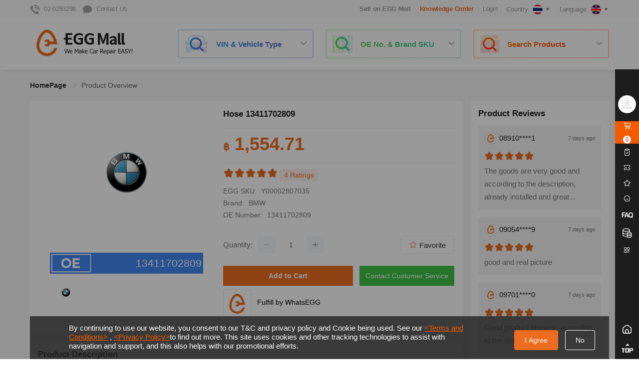

--- FILE ---
content_type: text/html; charset=utf-8
request_url: https://www.eggmalltech.com/en/products/details/1353204.html
body_size: 148341
content:
<!doctype html><html data-n-head-ssr lang="en" data-n-head="%7B%22lang%22:%7B%22ssr%22:%22en%22%7D%7D"><head ><title>Hose 13411702809 - EGG Mall</title><meta data-n-head="ssr" charset="utf-8"><meta data-n-head="ssr" name="viewport" content="width=1160px, initial-scale=1.0, minimum-scale=0.5, maximum-scale=2.0, user-scalable=yes"><meta data-n-head="ssr" name="apple-mobile-web-app-capable" content="yes"><meta data-n-head="ssr" name="format-detection" content="telephone=no"><meta data-n-head="ssr" name="facebook-domain-verification" content="a4ws0y3mo5mtn19n9h9n6dmquic7ry"><meta data-n-head="ssr" data-hid="keywords" name="keywords" content="BMW,13411702809,Y00002807035,Hose,"><meta data-n-head="ssr" data-hid="og:title" name="title" property="og:title" content="Hose 13411702809 - EGG Mall"><meta data-n-head="ssr" data-hid="og:description" name="description" property="og:description" content="BMW,13411702809,Y00002807035,Hose,Hose 13411702809"><meta data-n-head="ssr" data-hid="og:type" property="og:type" content="website"><meta data-n-head="ssr" data-hid="og:url" property="og:url" content="https://www.eggmalltech.com/en/products/details/1353204.html"><meta data-n-head="ssr" data-hid="og:image" property="og:image" content="https://image-cdn.eggmalltech.com/merge/carousel/1669124766424/c3bdfb8a-f8b9-4feb-bb45-051c3f11e1c7/origin.png"><meta data-n-head="ssr" data-hid="product:brand" property="product:brand" content="BMW"><meta data-n-head="ssr" data-hid="product:availability" property="product:availability" content="in stock"><meta data-n-head="ssr" data-hid="product:price:amount" property="product:price:amount" content="1554.71"><meta data-n-head="ssr" data-hid="product:condition" property="product:condition" content="new"><meta data-n-head="ssr" data-hid="product:price:currency" property="product:price:currency" content="THB"><meta data-n-head="ssr" data-hid="product:retailer_item_id" property="product:retailer_item_id" content="Y00002807035"><meta data-n-head="ssr" data-hid="product:item_group_id" property="product:item_group_id" content="EGG Search product"><link data-n-head="ssr" rel="icon" type="images/x-icon" href="/favicon.ico"><script data-n-head="ssr" type="text/javascript" charset="utf-8">
                window.dataLayer = window.dataLayer || [];
                window.dataLayer.push({
                    "rbaadtid": "8a5c8464-a15a-4ee7-8798-9d6e32474097"
                });
            </script><script data-n-head="ssr" type="application/ld+json">{"@context":"http://schema.org","@type":"Organization","name":"EGG Mall","url":"https://www.eggmalltech.com","sameAs":["https://www.facebook.com/eggmallsupport"],"address":{"@type":"PostalAddress","streetAddress":"253 Asoke Building 10th Floor, 253 Sukhumvit21 Road, Klong Toei - Nue, Wattana, Bangkok 10110","postalCode":"10700","addressCountry":"TH"}}</script><script data-n-head="ssr" async type="text/javascript" src="https://ssl.captcha.qq.com/TCaptcha.js"></script><script data-n-head="ssr" type="text/javascript" charset="utf-8">window.googleCountryId = 1001</script><script data-n-head="ssr" type="text/javascript" charset="utf-8">
            (function(w,d,s,l,i){w[l]=w[l]||[];w[l].push({'gtm.start':
            new Date().getTime(),event:'gtm.js'});var f=d.getElementsByTagName(s)[0],
            j=d.createElement(s),dl=l!='dataLayer'?'&l='+l:'';j.async=true;j.src=
            'https://www.googletagmanager.com/gtm.js?id='+i+dl;f.parentNode.insertBefore(j,f);
            })(window,document,'script','dataLayer','GTM-TCBCD4Z');
            </script><script data-n-head="ssr" type="text/javascript" charset="utf-8">
                window.dataLayer = window.dataLayer || [];
                function gtag(){dataLayer.push(arguments);}
                gtag('js', new Date());
                gtag('config', 'G-J2N8GTHN1M');
                gtag('config', 'AW-11190145782');
            </script><script data-n-head="ssr" type="text/javascript" charset="utf-8">!function (w, d, t) { w.TiktokAnalyticsObject=t;var ttq=w[t]=w[t]||[];ttq.methods=["page","track","identify","instances","debug","on","off","once","ready","alias","group","enableCookie","disableCookie"],ttq.setAndDefer=function(t,e){t[e]=function(){t.push([e].concat(Array.prototype.slice.call(arguments,0)))}};for(var i=0;i<ttq.methods.length;i++)ttq.setAndDefer(ttq,ttq.methods[i]);ttq.instance=function(t){for(var e=ttq._i[t]||[],n=0;n<ttq.methods.length;n++)ttq.setAndDefer(e,ttq.methods[n]);return e},ttq.load=function(e,n){var i="https://analytics.tiktok.com/i18n/pixel/events.js";ttq._i=ttq._i||{},ttq._i[e]=[],ttq._i[e]._u=i,ttq._t=ttq._t||{},ttq._t[e]=+new Date,ttq._o=ttq._o||{},ttq._o[e]=n||{};var o=document.createElement("script");o.type="text/javascript",o.async=!0,o.src=i+"?sdkid="+e+"&lib="+t;var a=document.getElementsByTagName("script")[0];a.parentNode.insertBefore(o,a)}; ttq.load('CHS0QHJC77U441D0HK60'); ttq.page(); }(window, document, 'ttq');</script><script data-n-head="ssr" type="application/ld+json" charset="utf-8">{
                "@context" : "http://schema.org",
                "@type" : "Product",
                "name" : "Hose 13411702809",
                "image" : "https://image-cdn.eggmalltech.com/merge/carousel/1669124766424/c3bdfb8a-f8b9-4feb-bb45-051c3f11e1c7/origin.png",
                "description" : "BMW original parts - Hose - OE NO.: 13411702809<br>Category: Engine system - Exhaust system assembly<br>Every OEM BMW part is manufactured to meet the standards set forth by BMW for longevity, performance and fit. They will be optimized to meet the performance needs of the specific vehicle. From bumpers to floor mats, we carry a large catalog of genuine BMW parts and accessories. We have an experienced staff of professionals who have no less than 10 years of experience in BMW parts and accessories. Shop for your genuine BMW parts here.",
                "brand" : {
                    "@type" : "Brand",
                    "name" : "BMW"
                },
                "offers" : {
                    "@type" : "Offer",
                    "price" : "฿ 1554.71"
                },
                "aggregateRating" : {
                    "@type" : "AggregateRating",
                    "ratingValue" : "5",
                    "bestRating" : "5",
                    "worstRating" : "1",
                    "ratingCount" : "4"
                },
                "review" : [{"@type":"Review","author":{"@type":"Person","name":"08148****6"},"datePublished":"7 days ago","reviewRating":{"@type":"Rating","ratingValue":"5","bestRating":"5","worstRating":"1"},"reviewBody":"According to the order MANTAAAAPPPPP BOSSSSS NEXT ORDER AGAIN"},{"@type":"Review","author":{"@type":"Person","name":"09714****7"},"datePublished":"7 days ago","reviewRating":{"@type":"Rating","ratingValue":"5","bestRating":"5","worstRating":"1"},"reviewBody":"Good and works fine"},{"@type":"Review","author":{"@type":"Person","name":"08249****6"},"datePublished":"7 days ago","reviewRating":{"@type":"Rating","ratingValue":"5","bestRating":"5","worstRating":"1"},"reviewBody":"real picture and steady"},{"@type":"Review","author":{"@type":"Person","name":"08380****0"},"datePublished":"7 days ago","reviewRating":{"@type":"Rating","ratingValue":"5","bestRating":"5","worstRating":"1"},"reviewBody":"Good, according to the order .."}]
            }</script><script data-n-head="ssr" type="application/ld+json" charset="utf-8">{
                "@context":"https://schema.org",
                "@type":"Product",
                "productID":"1353204",
                "name":"Hose 13411702809",
                "description":"BMW original parts - Hose - OE NO.: 13411702809<br>Category: Engine system - Exhaust system assembly<br>Every OEM BMW part is manufactured to meet the standards set forth by BMW for longevity, performance and fit. They will be optimized to meet the performance needs of the specific vehicle. From bumpers to floor mats, we carry a large catalog of genuine BMW parts and accessories. We have an experienced staff of professionals who have no less than 10 years of experience in BMW parts and accessories. Shop for your genuine BMW parts here.",
                "url":"https://www.eggmalltech.com/en/products/details/1353204.html",
                "image":"https://image-cdn.eggmalltech.com/merge/carousel/1669124766424/c3bdfb8a-f8b9-4feb-bb45-051c3f11e1c7/origin.png",
                "brand":"BMW",
                "offers": [
                    {
                    "@type": "Offer",
                    "price": "1554.71",
                    "priceCurrency": "THB",
                    "itemCondition": "NewCondition",
                    "availability": "InStock"
                    }
                ]
            }</script><link rel="preload" href="https://image-cdn.eggmalltech.com/web-static/eggmall-web/production/1736331378159/runtime.app.12d9277799b8410a61ea.js" as="script"><link rel="preload" href="https://image-cdn.eggmalltech.com/web-static/eggmall-web/production/1736331378159/commons/app.2.9800e384442aa60f75fc.js" as="script"><link rel="preload" href="https://image-cdn.eggmalltech.com/web-static/eggmall-web/production/1736331378159/vendors.css/5bd0246.css" as="style"><link rel="preload" href="https://image-cdn.eggmalltech.com/web-static/eggmall-web/production/1736331378159/vendors.45.03d8fa9edb34908e1577.js" as="script"><link rel="preload" href="https://image-cdn.eggmalltech.com/web-static/eggmall-web/production/1736331378159/vendors4.49.2acd0c3b5e2dae19b8c3.js" as="script"><link rel="preload" href="https://image-cdn.eggmalltech.com/web-static/eggmall-web/production/1736331378159/vendors2.47.7beb6626d0e00d0fe80f.js" as="script"><link rel="preload" href="https://image-cdn.eggmalltech.com/web-static/eggmall-web/production/1736331378159/vendors1.css/b4215b7.css" as="style"><link rel="preload" href="https://image-cdn.eggmalltech.com/web-static/eggmall-web/production/1736331378159/vendors1.46.eeffc49935fbfb302664.js" as="script"><link rel="preload" href="https://image-cdn.eggmalltech.com/web-static/eggmall-web/production/1736331378159/vendors3.48.bf095de5d10147da5928.js" as="script"><link rel="preload" href="https://image-cdn.eggmalltech.com/web-static/eggmall-web/production/1736331378159/app.css/7f23549.css" as="style"><link rel="preload" href="https://image-cdn.eggmalltech.com/web-static/eggmall-web/production/1736331378159/app.1.42ec753a9fe6c40a68e2.js" as="script"><link rel="preload" href="https://image-cdn.eggmalltech.com/web-static/eggmall-web/production/1736331378159/pages/product/product-detail.css/4e9398f.css" as="style"><link rel="preload" href="https://image-cdn.eggmalltech.com/web-static/eggmall-web/production/1736331378159/pages/product/product-detail.35.b9ad4cb80e684dae36ee.js" as="script"><link rel="preload" href="https://image-cdn.eggmalltech.com/web-static/eggmall-web/production/1736331378159/common.css/018e4a0.css" as="style"><link rel="preload" href="https://image-cdn.eggmalltech.com/web-static/eggmall-web/production/1736331378159/common.0.f6be05f6ad3563f99d88.js" as="script"><link rel="stylesheet" href="https://image-cdn.eggmalltech.com/web-static/eggmall-web/production/1736331378159/vendors.css/5bd0246.css"><link rel="stylesheet" href="https://image-cdn.eggmalltech.com/web-static/eggmall-web/production/1736331378159/vendors1.css/b4215b7.css"><link rel="stylesheet" href="https://image-cdn.eggmalltech.com/web-static/eggmall-web/production/1736331378159/app.css/7f23549.css"><link rel="stylesheet" href="https://image-cdn.eggmalltech.com/web-static/eggmall-web/production/1736331378159/pages/product/product-detail.css/4e9398f.css"><link rel="stylesheet" href="https://image-cdn.eggmalltech.com/web-static/eggmall-web/production/1736331378159/common.css/018e4a0.css"></head><body ><noscript data-n-head="ssr" data-pbody="true"><iframe src="https://www.googletagmanager.com/ns.html?id=GTM-TCBCD4Z" height="0" width="0" style="display:none;visibility:hidden"></noscript><div data-server-rendered="true" id="__nuxt"><!----><div id="__layout"><div><section class="el-container is-vertical"><header class="el-header common-header" style="height:auto;"><div id="commonHeader" data-v-64bbf739><div class="header-nav" data-v-64bbf739><nav data-v-64bbf739><ul class="nav-list left-bar" data-v-64bbf739><li class="contact-info-header common-pointer" data-v-64bbf739><i aria-hidden="true" class="icon-hotline" data-v-64bbf739></i><span class="common-ml8" data-v-64bbf739>02-0263298</span></li> <li class="contact-info-header common-pointer" data-v-64bbf739><i aria-hidden="true" class="icon-chat" data-v-64bbf739></i><span class="common-ml8" data-v-64bbf739>Contact Us</span></li> <li class="pull-right common-pointer" data-v-64bbf739><div class="el-dropdown" data-v-3b30b320 data-v-64bbf739><div data-v-3b30b320><span class="contact-info-header" data-v-3b30b320>Language</span> <img alt="curLanguageIcon" src="https://image-cdn.eggmalltech.com/web-static/eggmall-web/production/1736331378159/img/default_img_middle_size.cbdcc9c.jpg" width="20" height="20" class="common-ml6" style="vertical-align:middle;border-radius:100%;" data-v-3b30b320> <i aria-hidden="true" class="icon-arrow-down" data-v-3b30b320></i></div> <ul class="el-dropdown-menu el-popper" style="display:none;" data-v-3b30b320></ul></div></li> <li class="pull-right common-pointer" data-v-64bbf739><div class="el-dropdown" data-v-66eedc42 data-v-64bbf739><div data-v-66eedc42><span class="contact-info-header" data-v-66eedc42>Country</span> <img alt="countryFlag" src="https://image-cdn.eggmalltech.com/web-static/eggmall-web/production/1736331378159/img/default_img_middle_size.cbdcc9c.jpg" width="20" height="20" class="common-ml6" style="vertical-align:middle;border-radius:100%;" data-v-66eedc42> <i aria-hidden="true" class="icon-arrow-down" data-v-66eedc42></i></div> <ul class="el-dropdown-menu el-popper" style="display:none;" data-v-66eedc42></ul></div></li> <li class="pull-right login-wrapper" data-v-64bbf739><span class="contact-info-header login-style" data-v-64bbf739>
                        Login
                        <span class="contact-info-header-tips" style="display:none;" data-v-64bbf739>Already have account? Please login first !</span></span></li> <li class="pull-right" data-v-64bbf739><!----></li> <li class="pull-right common-pointer special-style" style="display:none;" data-v-64bbf739>
                    Knowledge Center
                </li> <li class="pull-right common-pointer" data-v-64bbf739><a target="_blank" href="https://seller.eggmalltech.com/#/" style="font-size: 13px; font-weight: bold" data-v-64bbf739>Sell on EGG Mall</a></li></ul></nav></div> <div class="top-header" data-v-64bbf739><nav class="navRow" data-v-64bbf739><div class="logo" data-v-64bbf739><a href="/en" class="nuxt-link-active" data-v-64bbf739><img src="https://image-cdn.eggmalltech.com/web-static/eggmall-web/production/1736331378159/img/logo.8ee73d3.png" alt="EGGMallLogo" data-v-64bbf739></a></div> <div id="searchContainer" data-v-64bbf739><div class="search-block"><div class="search-content"><i aria-hidden="true" class="icon-search-vin-vehicle"></i> <span class="search-title">VIN &amp; Vehicle Type</span> <i aria-hidden="true" class="el-icon-arrow-down search-arrow common-select-caret is-obverse"></i></div></div> <div class="search-block"><div class="search-content"><i aria-hidden="true" class="icon-search-OE-SKU"></i> <span class="search-title">OE No. &amp; Brand SKU</span> <i aria-hidden="true" class="el-icon-arrow-down search-arrow common-select-caret is-obverse"></i></div></div> <div class="search-block"><div class="search-content"><i aria-hidden="true" class="icon-search-products"></i> <span class="search-title">Search Products</span> <i aria-hidden="true" class="el-icon-arrow-down search-arrow common-select-caret is-obverse"></i></div></div> <div class="el-dialog__wrapper header-search-dlg" style="display:none;"><div role="dialog" aria-modal="true" aria-label="dialog" class="el-dialog" style="margin-top:139px;width:1160px;"><div class="el-dialog__header"><span class="el-dialog__title"></span><button type="button" aria-label="Close" class="el-dialog__headerbtn"><i class="el-dialog__close el-icon el-icon-close"></i></button></div><!----><!----></div></div></div> <!----> <!----> <!----> <!----></nav></div> <div class="el-dialog__wrapper login-dlg" style="display:none;" data-v-64bbf739><div role="dialog" aria-modal="true" aria-label="dialog" class="el-dialog" style="margin-top:20vh;width:720px;"><div class="el-dialog__header"><span class="el-dialog__title"></span><button type="button" aria-label="Close" class="el-dialog__headerbtn"><i class="el-dialog__close el-icon el-icon-close"></i></button></div><!----><!----></div></div> <div class="el-dialog__wrapper common-dlg verification-dlg" style="display:none;" data-v-64bbf739><div role="dialog" aria-modal="true" aria-label="dialog" class="el-dialog" style="margin-top:6vh;width:534px;"><div class="el-dialog__header"><span class="el-dialog__title"></span><button type="button" aria-label="Close" class="el-dialog__headerbtn"><i class="el-dialog__close el-icon el-icon-close"></i></button></div><!----><!----></div></div> <div class="el-dialog__wrapper common-dlg guide-verify-dlg" style="display:none;" data-v-9b960112 data-v-64bbf739><div role="dialog" aria-modal="true" aria-label="dialog" class="el-dialog" style="margin-top:15vh;width:478px;"><div class="el-dialog__header"><div data-v-9b960112><p class="dialog-title" data-v-9b960112>
            Are you running a Workshop ?
        </p> <div class="common-mt24" data-v-9b960112><p class="dialog-desc" data-v-9b960112>
                If you are running a workshop, please apply to verificate.
            </p> <p class="dialog-desc" data-v-9b960112>
                You can get better prices and attend more promotion activites after verification.
            </p></div></div><button type="button" aria-label="Close" class="el-dialog__headerbtn"><i class="el-dialog__close el-icon el-icon-close"></i></button></div><!----><div class="el-dialog__footer"><span class="dialog-footer" data-v-9b960112><div type="primary" class="guide-verify-btn apply-btn" data-v-9b960112>
            Apply to be a workshop
        </div> <div type="primary" class="guide-verify-btn cancel-btn" data-v-9b960112>Don't show again</div></span></div></div></div> <div class="el-dialog__wrapper protocol-dlg" style="display:none;" data-v-5e9e728b data-v-64bbf739><div role="dialog" aria-modal="true" aria-label="dialog" class="el-dialog" style="margin-top:2vh;width:944px;"><div class="el-dialog__header"><div class="dialog-title" data-v-5e9e728b></div><!----></div><!----><div class="el-dialog__footer"><div class="dialog-footer" data-v-5e9e728b><div type="primary" class="protocol-btn close-btn" data-v-5e9e728b>
            Close
        </div></div></div></div></div> <div class="el-dialog__wrapper login-dlg" style="display:none;" data-v-31450bb8 data-v-64bbf739><div role="dialog" aria-modal="true" aria-label="dialog" class="el-dialog" style="margin-top:6vh;width:688px;"><div class="el-dialog__header"><span class="el-dialog__title"></span><button type="button" aria-label="Close" class="el-dialog__headerbtn"><i class="el-dialog__close el-icon el-icon-close"></i></button></div><!----><!----></div></div> <div class="el-dialog__wrapper dialog-wrapper" style="display:none;" data-v-8480959a data-v-64bbf739><div role="dialog" aria-modal="true" aria-label="dialog" class="el-dialog" style="margin-top:15vh;width:38%;"><div class="el-dialog__header"><span class="el-dialog__title"></span><button type="button" aria-label="Close" class="el-dialog__headerbtn"><i class="el-dialog__close el-icon el-icon-close"></i></button></div><!----><!----></div></div> <div class="el-dialog__wrapper search-feedback" style="display:none;" data-v-0578604d data-v-64bbf739><div role="dialog" aria-modal="true" aria-label="Predictions Satisfaction" class="el-dialog" style="margin-top:15vh;"><div class="el-dialog__header"><span class="el-dialog__title">Predictions Satisfaction</span><button type="button" aria-label="Close" class="el-dialog__headerbtn"><i class="el-dialog__close el-icon el-icon-close"></i></button></div><!----><div class="el-dialog__footer"><span class="dialog-footer" data-v-0578604d><button type="button" class="el-button el-button--primary" data-v-0578604d><!----><!----><span>Submit</span></button></span></div></div></div></div></header> <main class="el-main common-main"><div id="productDetailPage" data-v-082d0abe><div class="common-container common-pt24 clearfix" data-v-082d0abe><div aria-label="Breadcrumb" role="navigation" class="el-breadcrumb" data-v-082d0abe><span class="el-breadcrumb__item" data-v-082d0abe><span role="link" class="el-breadcrumb__inner is-link">
                    HomePage
                </span><span role="presentation" class="el-breadcrumb__separator"></span></span> <!----> <!----> <span class="el-breadcrumb__item" data-v-082d0abe><span role="link" class="el-breadcrumb__inner">Product Overview</span><span role="presentation" class="el-breadcrumb__separator"></span></span></div> <div class="clearfix common-mt24" data-v-082d0abe><div class="product-left-part" data-v-082d0abe><div class="product-overview clearfix common-part-wrapper" data-v-082d0abe><div class="product-pic clearfix" data-v-082d0abe><div class="pic-big" data-v-082d0abe><div data-v-082d0abe><div style="display:none;" data-v-082d0abe><img z-index="100" src="https://image-cdn.eggmalltech.com/web-static/eggmall-web/production/1736331378159/img/video-play.8d09df5.png" alt="video-play" class="video-play-style common-pointer" style="display:block;" data-v-082d0abe> <img src="https://image-cdn.eggmalltech.com/web-static/eggmall-web/production/1736331378159/img/icon_close.a6cf25f.png" alt="video-play" class="video-play-close common-pointer" data-v-082d0abe> <video id="video" controlslist="nodownload" disablePictureInPicture src=" " autoplay="autoplay" controls="controls" muted="muted" style="width: 100%;height: 307px;margin-bottom: 16px;" data-v-082d0abe></video></div> <div style="display:;" data-v-082d0abe><img alt="activity-png" class="activity-label" style="display:none;" data-v-082d0abe> <div class="product-cover-container" data-v-6241ae3a data-v-082d0abe><div style="display:;" data-v-6241ae3a><!----> <span class="sign" data-v-6241ae3a><img src="https://image-cdn.eggmalltech.com/web-static/eggmall-web/production/1736331378159/img/product_cover_bottom_oe.a5c4d37.png" alt="oe cover" style="width: 100%;height: 100%;" data-v-6241ae3a> <span class="bottom-text" style="height:42px;line-height:42px;" data-v-6241ae3a><span class="ellipsis" style="font-size:21px;;" data-v-6241ae3a>
                    13411702809
                </span></span></span></div> <!----> <!----></div> <img src="https://image-cdn.eggmalltech.com/web-static/eggmall-web/production/1736331378159/img/default_img_middle_size.cbdcc9c.jpg" alt="13411702809" class="common-pointer" data-v-082d0abe></div></div> <div class="picture-number-box" data-v-082d0abe><span class="picture-order" data-v-082d0abe>Number in Picture: 10</span></div></div> <div class="pic-small clearfix" data-v-082d0abe><div class="el-carousel el-carousel--horizontal" data-v-082d0abe><div class="el-carousel__container" style="height:64px;"><button type="button" class="el-carousel__arrow el-carousel__arrow--left" style="display:none;"><i class="el-icon-arrow-left"></i></button><button type="button" class="el-carousel__arrow el-carousel__arrow--right" style="display:none;"><i class="el-icon-arrow-right"></i></button><div class="el-carousel__item" style="transform:translateX(0px) scale(1);ms-transform:translateX(0px) scale(1);webkit-transform:translateX(0px) scale(1);display:none;" data-v-082d0abe><!----><div class="thumbnail" data-v-082d0abe><img alt="activity-png" class="activity-label" style="display:none;" data-v-082d0abe> <img src="https://image-cdn.eggmalltech.com/web-static/eggmall-web/production/1736331378159/img/default_img_middle_size.cbdcc9c.jpg" alt="13411702809" class="product-thumbnail" data-v-082d0abe></div></div></div><!----></div></div></div> <div class="product-others" data-v-082d0abe><div class="product-name common-ellipsis-2" data-v-082d0abe>
                                Hose 13411702809
                            </div> <hr class="divider" data-v-082d0abe> <div class="product-price" data-v-082d0abe><strong style="font-size: 20px" data-v-082d0abe>฿</strong> 
                                    
                                    <!----> <!----> <div class="vat-info" data-v-082d0abe><span class="common-color-orange common-pointer" style="margin-left:4px;display:none;" data-v-082d0abe>
                                        Verified as a workshop to see better price
                                        <span class="arrow" data-v-082d0abe><i aria-hidden="true" class="el-icon-arrow-right" data-v-082d0abe></i></span></span></div></div> <!----> <hr class="divider" data-v-082d0abe> <div class="product-info clearfix" data-v-082d0abe><div class="grade-container" data-v-082d0abe><i aria-hidden="true" class="iconfont icon-icon_favorite_fill active-star" data-v-082d0abe></i><i aria-hidden="true" class="iconfont icon-icon_favorite_fill active-star" data-v-082d0abe></i><i aria-hidden="true" class="iconfont icon-icon_favorite_fill active-star" data-v-082d0abe></i><i aria-hidden="true" class="iconfont icon-icon_favorite_fill active-star" data-v-082d0abe></i><i aria-hidden="true" class="iconfont icon-icon_favorite_fill active-star" data-v-082d0abe></i> <span class="ratings" data-v-082d0abe>4 Ratings</span></div> <div class="info-row" data-v-082d0abe><span class="info-label" data-v-082d0abe>EGG SKU:</span> <span class="product-sku" data-v-082d0abe>Y00002807035</span></div> <div class="info-row" data-v-082d0abe><span class="info-label" data-v-082d0abe>Brand:</span> <span class="content" data-v-082d0abe>BMW</span></div> <div class="info-row" data-v-082d0abe><span class="info-label" data-v-082d0abe>OE Number:</span> <span class="content" data-v-082d0abe>13411702809</span></div> <!----> <!----> <!----> <input id="inputCopy" value="Y00002807035" data-v-082d0abe></div> <hr class="divider" data-v-082d0abe> <!----> <div class="product-quantity" data-v-082d0abe><div class="info-row clearfix" data-v-082d0abe><span class="info-label" data-v-082d0abe>Quantity:</span> <div class="el-input-number el-input-number--medium" data-v-082d0abe><span role="button" class="el-input-number__decrease is-disabled"><i class="el-icon-minus"></i></span><span role="button" class="el-input-number__increase"><i class="el-icon-plus"></i></span><div class="el-input el-input--medium"><!----><input type="text" autocomplete="off" max="Infinity" min="1" class="el-input__inner"><!----><!----><!----><!----></div></div> <!----> <!----> <div class="favorite-btn pull-right" data-v-082d0abe><i aria-hidden="true" class="iconfont icon-icon_favorite_fill common-color-orange icon-icon_favorite_line" data-v-082d0abe></i>
                                        Favorite
                                    </div></div> <div class="stock-out-disabled-tip" style="left:-999999999px;" data-v-082d0abe>
                                    Stock not enough, please check with seller
                                </div></div> <div class="clearfix" data-v-082d0abe><div class="product-btn-group" style="float: left" data-v-082d0abe><div class="add-to-cart-btn" data-v-082d0abe>
                                        Add to Cart
                                    </div></div> <div class="product-btn-group" style="float: right" data-v-082d0abe><div class="chat-with-us-btn" data-v-082d0abe>
                                        Contact Customer Service
                                    </div></div></div> <div class="product-shop-info common-pointer" data-v-082d0abe><img src="https://image-cdn.eggmalltech.com/web-static/eggmall-web/production/1736331378159/img/default_img_shop_logo.177b9c8.png" alt="WhatsEGG" class="shop-info-icon" data-v-082d0abe> <span class="product-shop-info-name" data-v-082d0abe>Fulfill by WhatsEGG</span></div></div></div> <!----> <!----> <!----> <div class="recommend-you-may-like-list common-part-wrapper" data-v-082d0abe><div class="nav-label" data-v-082d0abe><span data-v-082d0abe>Points</span></div> <div class="point-rule-style" data-v-082d0abe>
                            Reach ฿ $20.00 get 5.00% points,Reach ฿ $30,000.00 get 10.00% points
                        </div></div> <div class="recommend-same-shop common-part-wrapper" data-v-082d0abe><div class="shop-info common-flex-wrapper" data-v-082d0abe><img src="https://image-cdn.eggmalltech.com/web-static/eggmall-web/production/1736331378159/img/default_img_shop_logo.177b9c8.png" alt="WhatsEGG" class="shop-icon" data-v-082d0abe> <div style="width: calc(100% - 88px)" data-v-082d0abe><label data-v-082d0abe>
                                    WhatsEGG
                                </label> <!----></div> <!----></div> <div class="shop-products-list" data-v-082d0abe><p class="common-mt24 common-mb16" data-v-082d0abe>
                                This shop has more products
                            </p> <div class="el-carousel el-carousel--horizontal" data-v-082d0abe><div class="el-carousel__container" style="height:302px;"><button type="button" class="el-carousel__arrow el-carousel__arrow--left" style="display:none;"><i class="el-icon-arrow-left"></i></button><button type="button" class="el-carousel__arrow el-carousel__arrow--right" style="display:none;"><i class="el-icon-arrow-right"></i></button><div class="el-carousel__item" style="transform:translateX(0px) scale(1);ms-transform:translateX(0px) scale(1);webkit-transform:translateX(0px) scale(1);display:none;" data-v-082d0abe><!----><ul class="common-list-wrapper clearfix" data-v-082d0abe><li class="product-item common-list-item" data-v-082d0abe><div class="common-product-item" data-v-06a5d1ad data-v-082d0abe><!----> <div class="img-wrap" style="line-height:176px;" data-v-06a5d1ad><img alt="activity-png" class="activity-label" style="display:none;" data-v-06a5d1ad> <div class="product-cover-container" data-v-6241ae3a data-v-06a5d1ad><div style="display:;" data-v-6241ae3a><!----> <span class="sign" data-v-6241ae3a><img src="https://image-cdn.eggmalltech.com/web-static/eggmall-web/production/1736331378159/img/product_cover_bottom_oe.a5c4d37.png" alt="oe cover" style="width: 100%;height: 100%;" data-v-6241ae3a> <span class="bottom-text" style="height:26px;line-height:26px;" data-v-6241ae3a><span class="ellipsis" style="font-size:13px;;" data-v-6241ae3a>
                    17117645650
                </span></span></span></div> <!----> <!----></div> <img src="https://image-cdn.eggmalltech.com/web-static/eggmall-web/production/1736331378159/img/default_img_middle_size.cbdcc9c.jpg" alt="Cover" style="max-width:176px;max-height:176px;" data-v-06a5d1ad></div> <p class="goodsName common-ellipsis-2 common-mt8" data-v-06a5d1ad><!---->
        Cover
    </p> <!----> <!----> <!----> <p class="price-info" data-v-06a5d1ad><strong class="common-price-currency" data-v-06a5d1ad>฿</strong>
        
    </p> <!----> <!----> <!----></div></li><li class="product-item common-list-item" data-v-082d0abe><div class="common-product-item" data-v-06a5d1ad data-v-082d0abe><!----> <div class="img-wrap" style="line-height:176px;" data-v-06a5d1ad><img alt="activity-png" class="activity-label" style="display:none;" data-v-06a5d1ad> <div class="product-cover-container" data-v-6241ae3a data-v-06a5d1ad><div style="display:;" data-v-6241ae3a><!----> <span class="sign" data-v-6241ae3a><img src="https://image-cdn.eggmalltech.com/web-static/eggmall-web/production/1736331378159/img/product_cover_bottom_oe.a5c4d37.png" alt="oe cover" style="width: 100%;height: 100%;" data-v-6241ae3a> <span class="bottom-text" style="height:26px;line-height:26px;" data-v-6241ae3a><span class="ellipsis" style="font-size:13px;;" data-v-6241ae3a>
                    51167111140
                </span></span></span></div> <!----> <!----></div> <img src="https://image-cdn.eggmalltech.com/web-static/eggmall-web/production/1736331378159/img/default_img_middle_size.cbdcc9c.jpg" alt="Cover, fuse carrier" style="max-width:176px;max-height:176px;" data-v-06a5d1ad></div> <p class="goodsName common-ellipsis-2 common-mt8" data-v-06a5d1ad><!---->
        Cover, fuse carrier
    </p> <!----> <!----> <!----> <p class="price-info" data-v-06a5d1ad><strong class="common-price-currency" data-v-06a5d1ad>฿</strong>
        
    </p> <!----> <!----> <!----></div></li><li class="product-item common-list-item" data-v-082d0abe><div class="common-product-item" data-v-06a5d1ad data-v-082d0abe><!----> <div class="img-wrap" style="line-height:176px;" data-v-06a5d1ad><img alt="activity-png" class="activity-label" style="display:none;" data-v-06a5d1ad> <div class="product-cover-container" data-v-6241ae3a data-v-06a5d1ad><div style="display:;" data-v-6241ae3a><!----> <span class="sign" data-v-6241ae3a><img src="https://image-cdn.eggmalltech.com/web-static/eggmall-web/production/1736331378159/img/product_cover_bottom_oe.a5c4d37.png" alt="oe cover" style="width: 100%;height: 100%;" data-v-6241ae3a> <span class="bottom-text" style="height:26px;line-height:26px;" data-v-6241ae3a><span class="ellipsis" style="font-size:13px;;" data-v-6241ae3a>
                    51438226581
                </span></span></span></div> <!----> <!----></div> <img src="https://image-cdn.eggmalltech.com/web-static/eggmall-web/production/1736331378159/img/default_img_middle_size.cbdcc9c.jpg" alt="Cover, B-column bottom left" style="max-width:176px;max-height:176px;" data-v-06a5d1ad></div> <p class="goodsName common-ellipsis-2 common-mt8" data-v-06a5d1ad><!---->
        Cover, B-column bottom left
    </p> <!----> <!----> <!----> <p class="price-info" data-v-06a5d1ad><strong class="common-price-currency" data-v-06a5d1ad>฿</strong>
        
    </p> <!----> <!----> <!----></div></li><li class="product-item common-list-item" data-v-082d0abe><div class="common-product-item" data-v-06a5d1ad data-v-082d0abe><!----> <div class="img-wrap" style="line-height:176px;" data-v-06a5d1ad><img alt="activity-png" class="activity-label" style="display:none;" data-v-06a5d1ad> <div class="product-cover-container" data-v-6241ae3a data-v-06a5d1ad><div style="display:;" data-v-6241ae3a><!----> <span class="sign" data-v-6241ae3a><img src="https://image-cdn.eggmalltech.com/web-static/eggmall-web/production/1736331378159/img/product_cover_bottom_oe.a5c4d37.png" alt="oe cover" style="width: 100%;height: 100%;" data-v-6241ae3a> <span class="bottom-text" style="height:26px;line-height:26px;" data-v-6241ae3a><span class="ellipsis" style="font-size:13px;;" data-v-6241ae3a>
                    07119919941
                </span></span></span></div> <!----> <!----></div> <img src="https://image-cdn.eggmalltech.com/web-static/eggmall-web/production/1736331378159/img/default_img_middle_size.cbdcc9c.jpg" alt="Fillister head screw" style="max-width:176px;max-height:176px;" data-v-06a5d1ad></div> <p class="goodsName common-ellipsis-2 common-mt8" data-v-06a5d1ad><!---->
        Fillister head screw
    </p> <!----> <!----> <!----> <p class="price-info" data-v-06a5d1ad><strong class="common-price-currency" data-v-06a5d1ad>฿</strong>
        
    </p> <!----> <!----> <!----></div></li></ul></div><div class="el-carousel__item" style="transform:translateX(0px) scale(1);ms-transform:translateX(0px) scale(1);webkit-transform:translateX(0px) scale(1);display:none;" data-v-082d0abe><!----><ul class="common-list-wrapper clearfix" data-v-082d0abe><li class="product-item common-list-item" data-v-082d0abe><div class="common-product-item" data-v-06a5d1ad data-v-082d0abe><!----> <div class="img-wrap" style="line-height:176px;" data-v-06a5d1ad><img alt="activity-png" class="activity-label" style="display:none;" data-v-06a5d1ad> <div class="product-cover-container" data-v-6241ae3a data-v-06a5d1ad><div style="display:;" data-v-6241ae3a><!----> <span class="sign" data-v-6241ae3a><img src="https://image-cdn.eggmalltech.com/web-static/eggmall-web/production/1736331378159/img/product_cover_bottom_oe.a5c4d37.png" alt="oe cover" style="width: 100%;height: 100%;" data-v-6241ae3a> <span class="bottom-text" style="height:26px;line-height:26px;" data-v-6241ae3a><span class="ellipsis" style="font-size:13px;;" data-v-6241ae3a>
                    07119919979
                </span></span></span></div> <!----> <!----></div> <img src="https://image-cdn.eggmalltech.com/web-static/eggmall-web/production/1736331378159/img/default_img_middle_size.cbdcc9c.jpg" alt="Fillister head screw" style="max-width:176px;max-height:176px;" data-v-06a5d1ad></div> <p class="goodsName common-ellipsis-2 common-mt8" data-v-06a5d1ad><!---->
        Fillister head screw
    </p> <!----> <!----> <!----> <p class="price-info" data-v-06a5d1ad><strong class="common-price-currency" data-v-06a5d1ad>฿</strong>
        
    </p> <!----> <!----> <!----></div></li><li class="product-item common-list-item" data-v-082d0abe><div class="common-product-item" data-v-06a5d1ad data-v-082d0abe><!----> <div class="img-wrap" style="line-height:176px;" data-v-06a5d1ad><img alt="activity-png" class="activity-label" style="display:none;" data-v-06a5d1ad> <div class="product-cover-container" data-v-6241ae3a data-v-06a5d1ad><div style="display:;" data-v-6241ae3a><!----> <span class="sign" data-v-6241ae3a><img src="https://image-cdn.eggmalltech.com/web-static/eggmall-web/production/1736331378159/img/product_cover_bottom_oe.a5c4d37.png" alt="oe cover" style="width: 100%;height: 100%;" data-v-6241ae3a> <span class="bottom-text" style="height:26px;line-height:26px;" data-v-6241ae3a><span class="ellipsis" style="font-size:13px;;" data-v-6241ae3a>
                    11311747437
                </span></span></span></div> <!----> <!----></div> <img src="https://image-cdn.eggmalltech.com/web-static/eggmall-web/production/1736331378159/img/default_img_middle_size.cbdcc9c.jpg" alt="Timing chain" style="max-width:176px;max-height:176px;" data-v-06a5d1ad></div> <p class="goodsName common-ellipsis-2 common-mt8" data-v-06a5d1ad><!---->
        Timing chain
    </p> <!----> <!----> <!----> <p class="price-info" data-v-06a5d1ad><strong class="common-price-currency" data-v-06a5d1ad>฿</strong>
        
    </p> <!----> <!----> <!----></div></li><li class="product-item common-list-item" data-v-082d0abe><div class="common-product-item" data-v-06a5d1ad data-v-082d0abe><!----> <div class="img-wrap" style="line-height:176px;" data-v-06a5d1ad><img alt="activity-png" class="activity-label" style="display:none;" data-v-06a5d1ad> <div class="product-cover-container" data-v-6241ae3a data-v-06a5d1ad><div style="display:;" data-v-6241ae3a><!----> <span class="sign" data-v-6241ae3a><img src="https://image-cdn.eggmalltech.com/web-static/eggmall-web/production/1736331378159/img/product_cover_bottom_oe.a5c4d37.png" alt="oe cover" style="width: 100%;height: 100%;" data-v-6241ae3a> <span class="bottom-text" style="height:26px;line-height:26px;" data-v-6241ae3a><span class="ellipsis" style="font-size:13px;;" data-v-6241ae3a>
                    11347832285
                </span></span></span></div> <!----> <!----></div> <img src="https://image-cdn.eggmalltech.com/web-static/eggmall-web/production/1736331378159/img/default_img_middle_size.cbdcc9c.jpg" alt="Adjusting plate" style="max-width:176px;max-height:176px;" data-v-06a5d1ad></div> <p class="goodsName common-ellipsis-2 common-mt8" data-v-06a5d1ad><!---->
        Adjusting plate
    </p> <!----> <!----> <!----> <p class="price-info" data-v-06a5d1ad><strong class="common-price-currency" data-v-06a5d1ad>฿</strong>
        
    </p> <!----> <!----> <!----></div></li><li class="product-item common-list-item" data-v-082d0abe><div class="common-product-item" data-v-06a5d1ad data-v-082d0abe><!----> <div class="img-wrap" style="line-height:176px;" data-v-06a5d1ad><img alt="activity-png" class="activity-label" style="display:none;" data-v-06a5d1ad> <div class="product-cover-container" data-v-6241ae3a data-v-06a5d1ad><div style="display:;" data-v-6241ae3a><!----> <span class="sign" data-v-6241ae3a><img src="https://image-cdn.eggmalltech.com/web-static/eggmall-web/production/1736331378159/img/product_cover_bottom_oe.a5c4d37.png" alt="oe cover" style="width: 100%;height: 100%;" data-v-6241ae3a> <span class="bottom-text" style="height:26px;line-height:26px;" data-v-6241ae3a><span class="ellipsis" style="font-size:13px;;" data-v-6241ae3a>
                    11347832287
                </span></span></span></div> <!----> <!----></div> <img src="https://image-cdn.eggmalltech.com/web-static/eggmall-web/production/1736331378159/img/default_img_middle_size.cbdcc9c.jpg" alt="Adjusting plate" style="max-width:176px;max-height:176px;" data-v-06a5d1ad></div> <p class="goodsName common-ellipsis-2 common-mt8" data-v-06a5d1ad><!---->
        Adjusting plate
    </p> <!----> <!----> <!----> <p class="price-info" data-v-06a5d1ad><strong class="common-price-currency" data-v-06a5d1ad>฿</strong>
        
    </p> <!----> <!----> <!----></div></li></ul></div><div class="el-carousel__item" style="transform:translateX(0px) scale(1);ms-transform:translateX(0px) scale(1);webkit-transform:translateX(0px) scale(1);display:none;" data-v-082d0abe><!----><ul class="common-list-wrapper clearfix" data-v-082d0abe><li class="product-item common-list-item" data-v-082d0abe><div class="common-product-item" data-v-06a5d1ad data-v-082d0abe><!----> <div class="img-wrap" style="line-height:176px;" data-v-06a5d1ad><img alt="activity-png" class="activity-label" style="display:none;" data-v-06a5d1ad> <div class="product-cover-container" data-v-6241ae3a data-v-06a5d1ad><div style="display:;" data-v-6241ae3a><!----> <span class="sign" data-v-6241ae3a><img src="https://image-cdn.eggmalltech.com/web-static/eggmall-web/production/1736331378159/img/product_cover_bottom_oe.a5c4d37.png" alt="oe cover" style="width: 100%;height: 100%;" data-v-6241ae3a> <span class="bottom-text" style="height:26px;line-height:26px;" data-v-6241ae3a><span class="ellipsis" style="font-size:13px;;" data-v-6241ae3a>
                    11347832288
                </span></span></span></div> <!----> <!----></div> <img src="https://image-cdn.eggmalltech.com/web-static/eggmall-web/production/1736331378159/img/default_img_middle_size.cbdcc9c.jpg" alt="Adjusting plate" style="max-width:176px;max-height:176px;" data-v-06a5d1ad></div> <p class="goodsName common-ellipsis-2 common-mt8" data-v-06a5d1ad><!---->
        Adjusting plate
    </p> <!----> <!----> <!----> <p class="price-info" data-v-06a5d1ad><strong class="common-price-currency" data-v-06a5d1ad>฿</strong>
        
    </p> <!----> <!----> <!----></div></li><li class="product-item common-list-item" data-v-082d0abe><div class="common-product-item" data-v-06a5d1ad data-v-082d0abe><!----> <div class="img-wrap" style="line-height:176px;" data-v-06a5d1ad><img alt="activity-png" class="activity-label" style="display:none;" data-v-06a5d1ad> <div class="product-cover-container" data-v-6241ae3a data-v-06a5d1ad><div style="display:;" data-v-6241ae3a><!----> <span class="sign" data-v-6241ae3a><img src="https://image-cdn.eggmalltech.com/web-static/eggmall-web/production/1736331378159/img/product_cover_bottom_oe.a5c4d37.png" alt="oe cover" style="width: 100%;height: 100%;" data-v-6241ae3a> <span class="bottom-text" style="height:26px;line-height:26px;" data-v-6241ae3a><span class="ellipsis" style="font-size:13px;;" data-v-6241ae3a>
                    11347832290
                </span></span></span></div> <!----> <!----></div> <img src="https://image-cdn.eggmalltech.com/web-static/eggmall-web/production/1736331378159/img/default_img_middle_size.cbdcc9c.jpg" alt="Adjusting plate" style="max-width:176px;max-height:176px;" data-v-06a5d1ad></div> <p class="goodsName common-ellipsis-2 common-mt8" data-v-06a5d1ad><!---->
        Adjusting plate
    </p> <!----> <!----> <!----> <p class="price-info" data-v-06a5d1ad><strong class="common-price-currency" data-v-06a5d1ad>฿</strong>
        
    </p> <!----> <!----> <!----></div></li><li class="product-item common-list-item" data-v-082d0abe><div class="common-product-item" data-v-06a5d1ad data-v-082d0abe><!----> <div class="img-wrap" style="line-height:176px;" data-v-06a5d1ad><img alt="activity-png" class="activity-label" style="display:none;" data-v-06a5d1ad> <div class="product-cover-container" data-v-6241ae3a data-v-06a5d1ad><div style="display:;" data-v-6241ae3a><!----> <span class="sign" data-v-6241ae3a><img src="https://image-cdn.eggmalltech.com/web-static/eggmall-web/production/1736331378159/img/product_cover_bottom_oe.a5c4d37.png" alt="oe cover" style="width: 100%;height: 100%;" data-v-6241ae3a> <span class="bottom-text" style="height:26px;line-height:26px;" data-v-6241ae3a><span class="ellipsis" style="font-size:13px;;" data-v-6241ae3a>
                    11347833571
                </span></span></span></div> <!----> <!----></div> <img src="https://image-cdn.eggmalltech.com/web-static/eggmall-web/production/1736331378159/img/default_img_middle_size.cbdcc9c.jpg" alt="Adjusting plate" style="max-width:176px;max-height:176px;" data-v-06a5d1ad></div> <p class="goodsName common-ellipsis-2 common-mt8" data-v-06a5d1ad><!---->
        Adjusting plate
    </p> <!----> <!----> <!----> <p class="price-info" data-v-06a5d1ad><strong class="common-price-currency" data-v-06a5d1ad>฿</strong>
        
    </p> <!----> <!----> <!----></div></li><li class="product-item common-list-item" data-v-082d0abe><div class="common-product-item" data-v-06a5d1ad data-v-082d0abe><!----> <div class="img-wrap" style="line-height:176px;" data-v-06a5d1ad><img alt="activity-png" class="activity-label" style="display:none;" data-v-06a5d1ad> <div class="product-cover-container" data-v-6241ae3a data-v-06a5d1ad><div style="display:;" data-v-6241ae3a><!----> <span class="sign" data-v-6241ae3a><img src="https://image-cdn.eggmalltech.com/web-static/eggmall-web/production/1736331378159/img/product_cover_bottom_oe.a5c4d37.png" alt="oe cover" style="width: 100%;height: 100%;" data-v-6241ae3a> <span class="bottom-text" style="height:26px;line-height:26px;" data-v-6241ae3a><span class="ellipsis" style="font-size:13px;;" data-v-6241ae3a>
                    11437831140
                </span></span></span></div> <!----> <!----></div> <img src="https://image-cdn.eggmalltech.com/web-static/eggmall-web/production/1736331378159/img/default_img_middle_size.cbdcc9c.jpg" alt="Dipstick" style="max-width:176px;max-height:176px;" data-v-06a5d1ad></div> <p class="goodsName common-ellipsis-2 common-mt8" data-v-06a5d1ad><!---->
        Dipstick
    </p> <!----> <!----> <!----> <p class="price-info" data-v-06a5d1ad><strong class="common-price-currency" data-v-06a5d1ad>฿</strong>
        
    </p> <!----> <!----> <!----></div></li></ul></div><div class="el-carousel__item" style="transform:translateX(0px) scale(1);ms-transform:translateX(0px) scale(1);webkit-transform:translateX(0px) scale(1);display:none;" data-v-082d0abe><!----><ul class="common-list-wrapper clearfix" data-v-082d0abe><li class="product-item common-list-item" data-v-082d0abe><div class="common-product-item" data-v-06a5d1ad data-v-082d0abe><!----> <div class="img-wrap" style="line-height:176px;" data-v-06a5d1ad><img alt="activity-png" class="activity-label" style="display:none;" data-v-06a5d1ad> <div class="product-cover-container" data-v-6241ae3a data-v-06a5d1ad><div style="display:;" data-v-6241ae3a><!----> <span class="sign" data-v-6241ae3a><img src="https://image-cdn.eggmalltech.com/web-static/eggmall-web/production/1736331378159/img/product_cover_bottom_oe.a5c4d37.png" alt="oe cover" style="width: 100%;height: 100%;" data-v-6241ae3a> <span class="bottom-text" style="height:26px;line-height:26px;" data-v-6241ae3a><span class="ellipsis" style="font-size:13px;;" data-v-6241ae3a>
                    41117000531
                </span></span></span></div> <!----> <!----></div> <img src="https://image-cdn.eggmalltech.com/web-static/eggmall-web/production/1736331378159/img/default_img_middle_size.cbdcc9c.jpg" alt="Rear left engine support" style="max-width:176px;max-height:176px;" data-v-06a5d1ad></div> <p class="goodsName common-ellipsis-2 common-mt8" data-v-06a5d1ad><!---->
        Rear left engine support
    </p> <!----> <!----> <!----> <p class="price-info" data-v-06a5d1ad><strong class="common-price-currency" data-v-06a5d1ad>฿</strong>
        
    </p> <!----> <!----> <!----></div></li><li class="product-item common-list-item" data-v-082d0abe><div class="common-product-item" data-v-06a5d1ad data-v-082d0abe><!----> <div class="img-wrap" style="line-height:176px;" data-v-06a5d1ad><img alt="activity-png" class="activity-label" style="display:none;" data-v-06a5d1ad> <div class="product-cover-container" data-v-6241ae3a data-v-06a5d1ad><div style="display:;" data-v-6241ae3a><!----> <span class="sign" data-v-6241ae3a><img src="https://image-cdn.eggmalltech.com/web-static/eggmall-web/production/1736331378159/img/product_cover_bottom_oe.a5c4d37.png" alt="oe cover" style="width: 100%;height: 100%;" data-v-6241ae3a> <span class="bottom-text" style="height:26px;line-height:26px;" data-v-6241ae3a><span class="ellipsis" style="font-size:13px;;" data-v-6241ae3a>
                    51117016510
                </span></span></span></div> <!----> <!----></div> <img src="https://image-cdn.eggmalltech.com/web-static/eggmall-web/production/1736331378159/img/default_img_middle_size.cbdcc9c.jpg" alt="Cover" style="max-width:176px;max-height:176px;" data-v-06a5d1ad></div> <p class="goodsName common-ellipsis-2 common-mt8" data-v-06a5d1ad><!---->
        Cover
    </p> <!----> <!----> <!----> <p class="price-info" data-v-06a5d1ad><strong class="common-price-currency" data-v-06a5d1ad>฿</strong>
        
    </p> <!----> <!----> <!----></div></li><li class="product-item common-list-item" data-v-082d0abe><div class="common-product-item" data-v-06a5d1ad data-v-082d0abe><!----> <div class="img-wrap" style="line-height:176px;" data-v-06a5d1ad><img alt="activity-png" class="activity-label" style="display:none;" data-v-06a5d1ad> <div class="product-cover-container" data-v-6241ae3a data-v-06a5d1ad><div style="display:;" data-v-6241ae3a><!----> <span class="sign" data-v-6241ae3a><img src="https://image-cdn.eggmalltech.com/web-static/eggmall-web/production/1736331378159/img/product_cover_bottom_oe.a5c4d37.png" alt="oe cover" style="width: 100%;height: 100%;" data-v-6241ae3a> <span class="bottom-text" style="height:26px;line-height:26px;" data-v-6241ae3a><span class="ellipsis" style="font-size:13px;;" data-v-6241ae3a>
                    51117048830
                </span></span></span></div> <!----> <!----></div> <img src="https://image-cdn.eggmalltech.com/web-static/eggmall-web/production/1736331378159/img/default_img_middle_size.cbdcc9c.jpg" alt="Carrier, bumper front" style="max-width:176px;max-height:176px;" data-v-06a5d1ad></div> <p class="goodsName common-ellipsis-2 common-mt8" data-v-06a5d1ad><!---->
        Carrier, bumper front
    </p> <!----> <!----> <!----> <p class="price-info" data-v-06a5d1ad><strong class="common-price-currency" data-v-06a5d1ad>฿</strong>
        
    </p> <!----> <!----> <!----></div></li><li class="product-item common-list-item" data-v-082d0abe><div class="common-product-item" data-v-06a5d1ad data-v-082d0abe><!----> <div class="img-wrap" style="line-height:176px;" data-v-06a5d1ad><img alt="activity-png" class="activity-label" style="display:none;" data-v-06a5d1ad> <div class="product-cover-container" data-v-6241ae3a data-v-06a5d1ad><div style="display:;" data-v-6241ae3a><!----> <span class="sign" data-v-6241ae3a><img src="https://image-cdn.eggmalltech.com/web-static/eggmall-web/production/1736331378159/img/product_cover_bottom_oe.a5c4d37.png" alt="oe cover" style="width: 100%;height: 100%;" data-v-6241ae3a> <span class="bottom-text" style="height:26px;line-height:26px;" data-v-6241ae3a><span class="ellipsis" style="font-size:13px;;" data-v-6241ae3a>
                    51117051486
                </span></span></span></div> <!----> <!----></div> <img src="https://image-cdn.eggmalltech.com/web-static/eggmall-web/production/1736331378159/img/default_img_middle_size.cbdcc9c.jpg" alt="Front right brake air duct" style="max-width:176px;max-height:176px;" data-v-06a5d1ad></div> <p class="goodsName common-ellipsis-2 common-mt8" data-v-06a5d1ad><!---->
        Front right brake air duct
    </p> <!----> <!----> <!----> <p class="price-info" data-v-06a5d1ad><strong class="common-price-currency" data-v-06a5d1ad>฿</strong>
        
    </p> <!----> <!----> <!----></div></li></ul></div><div class="el-carousel__item" style="transform:translateX(0px) scale(1);ms-transform:translateX(0px) scale(1);webkit-transform:translateX(0px) scale(1);display:none;" data-v-082d0abe><!----><ul class="common-list-wrapper clearfix" data-v-082d0abe><li class="product-item common-list-item" data-v-082d0abe><div class="common-product-item" data-v-06a5d1ad data-v-082d0abe><!----> <div class="img-wrap" style="line-height:176px;" data-v-06a5d1ad><img alt="activity-png" class="activity-label" style="display:none;" data-v-06a5d1ad> <div class="product-cover-container" data-v-6241ae3a data-v-06a5d1ad><div style="display:;" data-v-6241ae3a><!----> <span class="sign" data-v-6241ae3a><img src="https://image-cdn.eggmalltech.com/web-static/eggmall-web/production/1736331378159/img/product_cover_bottom_oe.a5c4d37.png" alt="oe cover" style="width: 100%;height: 100%;" data-v-6241ae3a> <span class="bottom-text" style="height:26px;line-height:26px;" data-v-6241ae3a><span class="ellipsis" style="font-size:13px;;" data-v-6241ae3a>
                    51117058450
                </span></span></span></div> <!----> <!----></div> <img src="https://image-cdn.eggmalltech.com/web-static/eggmall-web/production/1736331378159/img/default_img_middle_size.cbdcc9c.jpg" alt="Carrier, bumper front" style="max-width:176px;max-height:176px;" data-v-06a5d1ad></div> <p class="goodsName common-ellipsis-2 common-mt8" data-v-06a5d1ad><!---->
        Carrier, bumper front
    </p> <!----> <!----> <!----> <p class="price-info" data-v-06a5d1ad><strong class="common-price-currency" data-v-06a5d1ad>฿</strong>
        
    </p> <!----> <!----> <!----></div></li><li class="product-item common-list-item" data-v-082d0abe><div class="common-product-item" data-v-06a5d1ad data-v-082d0abe><!----> <div class="img-wrap" style="line-height:176px;" data-v-06a5d1ad><img alt="activity-png" class="activity-label" style="display:none;" data-v-06a5d1ad> <div class="product-cover-container" data-v-6241ae3a data-v-06a5d1ad><div style="display:;" data-v-6241ae3a><!----> <span class="sign" data-v-6241ae3a><img src="https://image-cdn.eggmalltech.com/web-static/eggmall-web/production/1736331378159/img/product_cover_bottom_oe.a5c4d37.png" alt="oe cover" style="width: 100%;height: 100%;" data-v-6241ae3a> <span class="bottom-text" style="height:26px;line-height:26px;" data-v-6241ae3a><span class="ellipsis" style="font-size:13px;;" data-v-6241ae3a>
                    51167139003
                </span></span></span></div> <!----> <!----></div> <img src="https://image-cdn.eggmalltech.com/web-static/eggmall-web/production/1736331378159/img/default_img_middle_size.cbdcc9c.jpg" alt="Support for telephone" style="max-width:176px;max-height:176px;" data-v-06a5d1ad></div> <p class="goodsName common-ellipsis-2 common-mt8" data-v-06a5d1ad><!---->
        Support for telephone
    </p> <!----> <!----> <!----> <p class="price-info" data-v-06a5d1ad><strong class="common-price-currency" data-v-06a5d1ad>฿</strong>
        
    </p> <!----> <!----> <!----></div></li><li class="product-item common-list-item" data-v-082d0abe><div class="common-product-item" data-v-06a5d1ad data-v-082d0abe><!----> <div class="img-wrap" style="line-height:176px;" data-v-06a5d1ad><img alt="activity-png" class="activity-label" style="display:none;" data-v-06a5d1ad> <div class="product-cover-container" data-v-6241ae3a data-v-06a5d1ad><div style="display:;" data-v-6241ae3a><!----> <span class="sign" data-v-6241ae3a><img src="https://image-cdn.eggmalltech.com/web-static/eggmall-web/production/1736331378159/img/product_cover_bottom_oe.a5c4d37.png" alt="oe cover" style="width: 100%;height: 100%;" data-v-6241ae3a> <span class="bottom-text" style="height:26px;line-height:26px;" data-v-6241ae3a><span class="ellipsis" style="font-size:13px;;" data-v-6241ae3a>
                    51169134396
                </span></span></span></div> <!----> <!----></div> <img src="https://image-cdn.eggmalltech.com/web-static/eggmall-web/production/1736331378159/img/default_img_middle_size.cbdcc9c.jpg" alt="Interior mirror EC / LED / Radio" style="max-width:176px;max-height:176px;" data-v-06a5d1ad></div> <p class="goodsName common-ellipsis-2 common-mt8" data-v-06a5d1ad><!---->
        Interior mirror EC / LED / Radio
    </p> <!----> <!----> <!----> <p class="price-info" data-v-06a5d1ad><strong class="common-price-currency" data-v-06a5d1ad>฿</strong>
        
    </p> <!----> <!----> <!----></div></li><li class="product-item common-list-item" data-v-082d0abe><div class="common-product-item" data-v-06a5d1ad data-v-082d0abe><!----> <div class="img-wrap" style="line-height:176px;" data-v-06a5d1ad><img alt="activity-png" class="activity-label" style="display:none;" data-v-06a5d1ad> <div class="product-cover-container" data-v-6241ae3a data-v-06a5d1ad><div style="display:;" data-v-6241ae3a><!----> <span class="sign" data-v-6241ae3a><img src="https://image-cdn.eggmalltech.com/web-static/eggmall-web/production/1736331378159/img/product_cover_bottom_oe.a5c4d37.png" alt="oe cover" style="width: 100%;height: 100%;" data-v-6241ae3a> <span class="bottom-text" style="height:26px;line-height:26px;" data-v-6241ae3a><span class="ellipsis" style="font-size:13px;;" data-v-6241ae3a>
                    51478174510
                </span></span></span></div> <!----> <!----></div> <img src="https://image-cdn.eggmalltech.com/web-static/eggmall-web/production/1736331378159/img/default_img_middle_size.cbdcc9c.jpg" alt="Front right sill strip" style="max-width:176px;max-height:176px;" data-v-06a5d1ad></div> <p class="goodsName common-ellipsis-2 common-mt8" data-v-06a5d1ad><!---->
        Front right sill strip
    </p> <!----> <!----> <!----> <p class="price-info" data-v-06a5d1ad><strong class="common-price-currency" data-v-06a5d1ad>฿</strong>
        
    </p> <!----> <!----> <!----></div></li></ul></div><div class="el-carousel__item" style="transform:translateX(0px) scale(1);ms-transform:translateX(0px) scale(1);webkit-transform:translateX(0px) scale(1);display:none;" data-v-082d0abe><!----><ul class="common-list-wrapper clearfix" data-v-082d0abe><li class="product-item common-list-item" data-v-082d0abe><div class="common-product-item" data-v-06a5d1ad data-v-082d0abe><!----> <div class="img-wrap" style="line-height:176px;" data-v-06a5d1ad><img alt="activity-png" class="activity-label" style="display:none;" data-v-06a5d1ad> <div class="product-cover-container" data-v-6241ae3a data-v-06a5d1ad><div style="display:;" data-v-6241ae3a><!----> <span class="sign" data-v-6241ae3a><img src="https://image-cdn.eggmalltech.com/web-static/eggmall-web/production/1736331378159/img/product_cover_bottom_oe.a5c4d37.png" alt="oe cover" style="width: 100%;height: 100%;" data-v-6241ae3a> <span class="bottom-text" style="height:26px;line-height:26px;" data-v-6241ae3a><span class="ellipsis" style="font-size:13px;;" data-v-6241ae3a>
                    51617199687
                </span></span></span></div> <!----> <!----></div> <img src="https://image-cdn.eggmalltech.com/web-static/eggmall-web/production/1736331378159/img/default_img_middle_size.cbdcc9c.jpg" alt="Cover" style="max-width:176px;max-height:176px;" data-v-06a5d1ad></div> <p class="goodsName common-ellipsis-2 common-mt8" data-v-06a5d1ad><!---->
        Cover
    </p> <!----> <!----> <!----> <p class="price-info" data-v-06a5d1ad><strong class="common-price-currency" data-v-06a5d1ad>฿</strong>
        
    </p> <!----> <!----> <!----></div></li><li class="product-item common-list-item" data-v-082d0abe><div class="common-product-item" data-v-06a5d1ad data-v-082d0abe><!----> <div class="img-wrap" style="line-height:176px;" data-v-06a5d1ad><img alt="activity-png" class="activity-label" style="display:none;" data-v-06a5d1ad> <div class="product-cover-container" data-v-6241ae3a data-v-06a5d1ad><div style="display:;" data-v-6241ae3a><!----> <span class="sign" data-v-6241ae3a><img src="https://image-cdn.eggmalltech.com/web-static/eggmall-web/production/1736331378159/img/product_cover_bottom_oe.a5c4d37.png" alt="oe cover" style="width: 100%;height: 100%;" data-v-6241ae3a> <span class="bottom-text" style="height:26px;line-height:26px;" data-v-6241ae3a><span class="ellipsis" style="font-size:13px;;" data-v-6241ae3a>
                    51717224484
                </span></span></span></div> <!----> <!----></div> <img src="https://image-cdn.eggmalltech.com/web-static/eggmall-web/production/1736331378159/img/default_img_middle_size.cbdcc9c.jpg" alt="Cover,wheel arch,frontsection,frontright" style="max-width:176px;max-height:176px;" data-v-06a5d1ad></div> <p class="goodsName common-ellipsis-2 common-mt8" data-v-06a5d1ad><!---->
        Cover,wheel arch,frontsection,frontright
    </p> <!----> <!----> <!----> <p class="price-info" data-v-06a5d1ad><strong class="common-price-currency" data-v-06a5d1ad>฿</strong>
        
    </p> <!----> <!----> <!----></div></li><li class="product-item common-list-item" data-v-082d0abe><div class="common-product-item" data-v-06a5d1ad data-v-082d0abe><!----> <div class="img-wrap" style="line-height:176px;" data-v-06a5d1ad><img alt="activity-png" class="activity-label" style="display:none;" data-v-06a5d1ad> <div class="product-cover-container" data-v-6241ae3a data-v-06a5d1ad><div style="display:;" data-v-6241ae3a><!----> <span class="sign" data-v-6241ae3a><img src="https://image-cdn.eggmalltech.com/web-static/eggmall-web/production/1736331378159/img/product_cover_bottom_oe.a5c4d37.png" alt="oe cover" style="width: 100%;height: 100%;" data-v-6241ae3a> <span class="bottom-text" style="height:26px;line-height:26px;" data-v-6241ae3a><span class="ellipsis" style="font-size:13px;;" data-v-6241ae3a>
                    51757340186
                </span></span></span></div> <!----> <!----></div> <img src="https://image-cdn.eggmalltech.com/web-static/eggmall-web/production/1736331378159/img/default_img_middle_size.cbdcc9c.jpg" alt="Rear diffuser" style="max-width:176px;max-height:176px;" data-v-06a5d1ad></div> <p class="goodsName common-ellipsis-2 common-mt8" data-v-06a5d1ad><!---->
        Rear diffuser
    </p> <!----> <!----> <!----> <p class="price-info" data-v-06a5d1ad><strong class="common-price-currency" data-v-06a5d1ad>฿</strong>
        
    </p> <!----> <!----> <!----></div></li><li class="product-item common-list-item" data-v-082d0abe><div class="common-product-item" data-v-06a5d1ad data-v-082d0abe><!----> <div class="img-wrap" style="line-height:176px;" data-v-06a5d1ad><img alt="activity-png" class="activity-label" style="display:none;" data-v-06a5d1ad> <div class="product-cover-container" data-v-6241ae3a data-v-06a5d1ad><div style="display:;" data-v-6241ae3a><!----> <span class="sign" data-v-6241ae3a><img src="https://image-cdn.eggmalltech.com/web-static/eggmall-web/production/1736331378159/img/product_cover_bottom_oe.a5c4d37.png" alt="oe cover" style="width: 100%;height: 100%;" data-v-6241ae3a> <span class="bottom-text" style="height:26px;line-height:26px;" data-v-6241ae3a><span class="ellipsis" style="font-size:13px;;" data-v-6241ae3a>
                    54318169849
                </span></span></span></div> <!----> <!----></div> <img src="https://image-cdn.eggmalltech.com/web-static/eggmall-web/production/1736331378159/img/default_img_middle_size.cbdcc9c.jpg" alt="Rosette" style="max-width:176px;max-height:176px;" data-v-06a5d1ad></div> <p class="goodsName common-ellipsis-2 common-mt8" data-v-06a5d1ad><!---->
        Rosette
    </p> <!----> <!----> <!----> <p class="price-info" data-v-06a5d1ad><strong class="common-price-currency" data-v-06a5d1ad>฿</strong>
        
    </p> <!----> <!----> <!----></div></li></ul></div><div class="el-carousel__item" style="transform:translateX(0px) scale(1);ms-transform:translateX(0px) scale(1);webkit-transform:translateX(0px) scale(1);display:none;" data-v-082d0abe><!----><ul class="common-list-wrapper clearfix" data-v-082d0abe><li class="product-item common-list-item" data-v-082d0abe><div class="common-product-item" data-v-06a5d1ad data-v-082d0abe><!----> <div class="img-wrap" style="line-height:176px;" data-v-06a5d1ad><img alt="activity-png" class="activity-label" style="display:none;" data-v-06a5d1ad> <div class="product-cover-container" data-v-6241ae3a data-v-06a5d1ad><div style="display:;" data-v-6241ae3a><!----> <span class="sign" data-v-6241ae3a><img src="https://image-cdn.eggmalltech.com/web-static/eggmall-web/production/1736331378159/img/product_cover_bottom_oe.a5c4d37.png" alt="oe cover" style="width: 100%;height: 100%;" data-v-6241ae3a> <span class="bottom-text" style="height:26px;line-height:26px;" data-v-6241ae3a><span class="ellipsis" style="font-size:13px;;" data-v-6241ae3a>
                    61137841524
                </span></span></span></div> <!----> <!----></div> <img src="https://image-cdn.eggmalltech.com/web-static/eggmall-web/production/1736331378159/img/default_img_middle_size.cbdcc9c.jpg" alt="Holder, plug connection, oxygen sensor" style="max-width:176px;max-height:176px;" data-v-06a5d1ad></div> <p class="goodsName common-ellipsis-2 common-mt8" data-v-06a5d1ad><!---->
        Holder, plug connection, oxygen sensor
    </p> <!----> <!----> <!----> <p class="price-info" data-v-06a5d1ad><strong class="common-price-currency" data-v-06a5d1ad>฿</strong>
        
    </p> <!----> <!----> <!----></div></li><li class="product-item common-list-item" data-v-082d0abe><div class="common-product-item" data-v-06a5d1ad data-v-082d0abe><!----> <div class="img-wrap" style="line-height:176px;" data-v-06a5d1ad><img alt="activity-png" class="activity-label" style="display:none;" data-v-06a5d1ad> <div class="product-cover-container" data-v-6241ae3a data-v-06a5d1ad><div style="display:;" data-v-6241ae3a><!----> <span class="sign" data-v-6241ae3a><img src="https://image-cdn.eggmalltech.com/web-static/eggmall-web/production/1736331378159/img/product_cover_bottom_oe.a5c4d37.png" alt="oe cover" style="width: 100%;height: 100%;" data-v-6241ae3a> <span class="bottom-text" style="height:26px;line-height:26px;" data-v-6241ae3a><span class="ellipsis" style="font-size:13px;;" data-v-6241ae3a>
                    63121385602
                </span></span></span></div> <!----> <!----></div> <img src="https://image-cdn.eggmalltech.com/web-static/eggmall-web/production/1736331378159/img/default_img_middle_size.cbdcc9c.jpg" alt="Supporting frame right" style="max-width:176px;max-height:176px;" data-v-06a5d1ad></div> <p class="goodsName common-ellipsis-2 common-mt8" data-v-06a5d1ad><!---->
        Supporting frame right
    </p> <!----> <!----> <!----> <p class="price-info" data-v-06a5d1ad><strong class="common-price-currency" data-v-06a5d1ad>฿</strong>
        
    </p> <!----> <!----> <!----></div></li><li class="product-item common-list-item" data-v-082d0abe><div class="common-product-item" data-v-06a5d1ad data-v-082d0abe><!----> <div class="img-wrap" style="line-height:176px;" data-v-06a5d1ad><img alt="activity-png" class="activity-label" style="display:none;" data-v-06a5d1ad> <div class="product-cover-container" data-v-6241ae3a data-v-06a5d1ad><div style="display:;" data-v-6241ae3a><!----> <span class="sign" data-v-6241ae3a><img src="https://image-cdn.eggmalltech.com/web-static/eggmall-web/production/1736331378159/img/product_cover_bottom_oe.a5c4d37.png" alt="oe cover" style="width: 100%;height: 100%;" data-v-6241ae3a> <span class="bottom-text" style="height:26px;line-height:26px;" data-v-6241ae3a><span class="ellipsis" style="font-size:13px;;" data-v-6241ae3a>
                    63117295738
                </span></span></span></div> <!----> <!----></div> <img src="https://image-cdn.eggmalltech.com/web-static/eggmall-web/production/1736331378159/img/default_img_middle_size.cbdcc9c.jpg" alt="BLENDE" style="max-width:176px;max-height:176px;" data-v-06a5d1ad></div> <p class="goodsName common-ellipsis-2 common-mt8" data-v-06a5d1ad><!---->
        BLENDE
    </p> <!----> <!----> <!----> <p class="price-info" data-v-06a5d1ad><strong class="common-price-currency" data-v-06a5d1ad>฿</strong>
        
    </p> <!----> <!----> <!----></div></li><li class="product-item common-list-item" data-v-082d0abe><div class="common-product-item" data-v-06a5d1ad data-v-082d0abe><!----> <div class="img-wrap" style="line-height:176px;" data-v-06a5d1ad><img alt="activity-png" class="activity-label" style="display:none;" data-v-06a5d1ad> <div class="product-cover-container" data-v-6241ae3a data-v-06a5d1ad><div style="display:;" data-v-6241ae3a><!----> <span class="sign" data-v-6241ae3a><img src="https://image-cdn.eggmalltech.com/web-static/eggmall-web/production/1736331378159/img/product_cover_bottom_oe.a5c4d37.png" alt="oe cover" style="width: 100%;height: 100%;" data-v-6241ae3a> <span class="bottom-text" style="height:26px;line-height:26px;" data-v-6241ae3a><span class="ellipsis" style="font-size:13px;;" data-v-6241ae3a>
                    11288573415
                </span></span></span></div> <!----> <!----></div> <img src="https://image-cdn.eggmalltech.com/web-static/eggmall-web/production/1736331378159/img/default_img_middle_size.cbdcc9c.jpg" alt="Ribbed v-belt" style="max-width:176px;max-height:176px;" data-v-06a5d1ad></div> <p class="goodsName common-ellipsis-2 common-mt8" data-v-06a5d1ad><!---->
        Ribbed v-belt
    </p> <!----> <!----> <!----> <p class="price-info" data-v-06a5d1ad><strong class="common-price-currency" data-v-06a5d1ad>฿</strong>
        
    </p> <!----> <!----> <!----></div></li></ul></div><div class="el-carousel__item" style="transform:translateX(0px) scale(1);ms-transform:translateX(0px) scale(1);webkit-transform:translateX(0px) scale(1);display:none;" data-v-082d0abe><!----><ul class="common-list-wrapper clearfix" data-v-082d0abe><li class="product-item common-list-item" data-v-082d0abe><div class="common-product-item" data-v-06a5d1ad data-v-082d0abe><!----> <div class="img-wrap" style="line-height:176px;" data-v-06a5d1ad><img alt="activity-png" class="activity-label" style="display:none;" data-v-06a5d1ad> <div class="product-cover-container" data-v-6241ae3a data-v-06a5d1ad><div style="display:;" data-v-6241ae3a><!----> <span class="sign" data-v-6241ae3a><img src="https://image-cdn.eggmalltech.com/web-static/eggmall-web/production/1736331378159/img/product_cover_bottom_oe.a5c4d37.png" alt="oe cover" style="width: 100%;height: 100%;" data-v-6241ae3a> <span class="bottom-text" style="height:26px;line-height:26px;" data-v-6241ae3a><span class="ellipsis" style="font-size:13px;;" data-v-6241ae3a>
                    13327811227
                </span></span></span></div> <!----> <!----></div> <img src="https://image-cdn.eggmalltech.com/web-static/eggmall-web/production/1736331378159/img/default_img_middle_size.cbdcc9c.jpg" alt="Fuel filter cartridge" style="max-width:176px;max-height:176px;" data-v-06a5d1ad></div> <p class="goodsName common-ellipsis-2 common-mt8" data-v-06a5d1ad><!---->
        Fuel filter cartridge
    </p> <!----> <!----> <!----> <p class="price-info" data-v-06a5d1ad><strong class="common-price-currency" data-v-06a5d1ad>฿</strong>
        
    </p> <!----> <!----> <!----></div></li><li class="product-item common-list-item" data-v-082d0abe><div class="common-product-item" data-v-06a5d1ad data-v-082d0abe><!----> <div class="img-wrap" style="line-height:176px;" data-v-06a5d1ad><img alt="activity-png" class="activity-label" style="display:none;" data-v-06a5d1ad> <div class="product-cover-container" data-v-6241ae3a data-v-06a5d1ad><div style="display:;" data-v-6241ae3a><!----> <span class="sign" data-v-6241ae3a><img src="https://image-cdn.eggmalltech.com/web-static/eggmall-web/production/1736331378159/img/product_cover_bottom_oe.a5c4d37.png" alt="oe cover" style="width: 100%;height: 100%;" data-v-6241ae3a> <span class="bottom-text" style="height:26px;line-height:26px;" data-v-6241ae3a><span class="ellipsis" style="font-size:13px;;" data-v-6241ae3a>
                    17117544531
                </span></span></span></div> <!----> <!----></div> <img src="https://image-cdn.eggmalltech.com/web-static/eggmall-web/production/1736331378159/img/default_img_middle_size.cbdcc9c.jpg" alt="Bracket f.radiator" style="max-width:176px;max-height:176px;" data-v-06a5d1ad></div> <p class="goodsName common-ellipsis-2 common-mt8" data-v-06a5d1ad><!---->
        Bracket f.radiator
    </p> <!----> <!----> <!----> <p class="price-info" data-v-06a5d1ad><strong class="common-price-currency" data-v-06a5d1ad>฿</strong>
        
    </p> <!----> <!----> <!----></div></li></ul></div></div><!----></div></div></div> <div data-v-082d0abe><h2 data-v-082d0abe>You May Like</h2> <ul class="common-list-wrapper clearfix" data-v-082d0abe><li class="product-item common-list-item" data-v-082d0abe><div class="common-product-item" data-v-06a5d1ad data-v-082d0abe><!----> <div class="img-wrap" style="line-height:176px;" data-v-06a5d1ad><img alt="activity-png" class="activity-label" style="display:none;" data-v-06a5d1ad> <div class="product-cover-container" data-v-6241ae3a data-v-06a5d1ad><div style="display:;" data-v-6241ae3a><!----> <!----></div> <!----> <!----></div> <img src="https://image-cdn.eggmalltech.com/web-static/eggmall-web/production/1736331378159/img/default_img_middle_size.cbdcc9c.jpg" alt="Battery 105D31L-MF CHLORIDE" style="max-width:176px;max-height:176px;" data-v-06a5d1ad></div> <p class="goodsName common-ellipsis-2 common-mt8" data-v-06a5d1ad><!---->
        Battery 105D31L-MF CHLORIDE
    </p> <div class="activity-row" data-v-06a5d1ad><div class="one-wrap-ellipsis" data-v-06a5d1ad>Reach ฿10,000 get 0.5% off </div> <span class="el-icon-arrow-right pointer" data-v-06a5d1ad></span></div> <!----> <!----> <p class="price-info" data-v-06a5d1ad><strong class="common-price-currency" data-v-06a5d1ad>฿</strong>
        
    </p> <!----> <!----> <!----></div></li><li class="product-item common-list-item" data-v-082d0abe><div class="common-product-item" data-v-06a5d1ad data-v-082d0abe><!----> <div class="img-wrap" style="line-height:176px;" data-v-06a5d1ad><img alt="activity-png" class="activity-label" style="display:none;" data-v-06a5d1ad> <div class="product-cover-container" data-v-6241ae3a data-v-06a5d1ad><div style="display:;" data-v-6241ae3a><!----> <span class="sign" data-v-6241ae3a><img src="https://image-cdn.eggmalltech.com/web-static/eggmall-web/production/1736331378159/img/product_cover_bottom_iam.47289c9.png" alt="iam cover" style="width: 100%;height: 100%;" data-v-6241ae3a> <span class="bottom-text" style="height:26px;line-height:26px;" data-v-6241ae3a><span class="ellipsis" style="font-size:13px;;" data-v-6241ae3a>
                    CHLORIDE-65D26L
                </span></span></span></div> <!----> <!----></div> <img src="https://image-cdn.eggmalltech.com/web-static/eggmall-web/production/1736331378159/img/default_img_middle_size.cbdcc9c.jpg" alt="Battery 65D26L-MF CHLORIDE" style="max-width:176px;max-height:176px;" data-v-06a5d1ad></div> <p class="goodsName common-ellipsis-2 common-mt8" data-v-06a5d1ad><!---->
        Battery 65D26L-MF CHLORIDE
    </p> <div class="activity-row" data-v-06a5d1ad><div class="one-wrap-ellipsis" data-v-06a5d1ad>Reach ฿10,000 get 0.5% off </div> <span class="el-icon-arrow-right pointer" data-v-06a5d1ad></span></div> <!----> <!----> <p class="price-info" data-v-06a5d1ad><strong class="common-price-currency" data-v-06a5d1ad>฿</strong>
        
    </p> <!----> <!----> <!----></div></li><li class="product-item common-list-item" data-v-082d0abe><div class="common-product-item" data-v-06a5d1ad data-v-082d0abe><!----> <div class="img-wrap" style="line-height:176px;" data-v-06a5d1ad><img alt="activity-png" class="activity-label" style="display:none;" data-v-06a5d1ad> <div class="product-cover-container" data-v-6241ae3a data-v-06a5d1ad><div style="display:;" data-v-6241ae3a><!----> <span class="sign" data-v-6241ae3a><img src="https://image-cdn.eggmalltech.com/web-static/eggmall-web/production/1736331378159/img/product_cover_bottom_iam.47289c9.png" alt="iam cover" style="width: 100%;height: 100%;" data-v-6241ae3a> <span class="bottom-text" style="height:26px;line-height:26px;" data-v-6241ae3a><span class="ellipsis" style="font-size:13px;;" data-v-6241ae3a>
                    CHLORIDE-60B24L-10
                </span></span></span></div> <!----> <!----></div> <img src="https://image-cdn.eggmalltech.com/web-static/eggmall-web/production/1736331378159/img/default_img_middle_size.cbdcc9c.jpg" alt="Battery 60B24L-MF CHLORIDEx5 pcs. (5 pcs/set)" style="max-width:176px;max-height:176px;" data-v-06a5d1ad></div> <p class="goodsName common-ellipsis-2 common-mt8" data-v-06a5d1ad><!---->
        Battery 60B24L-MF CHLORIDEx5 pcs. (5 pcs/set)
    </p> <div class="activity-row" data-v-06a5d1ad><div class="one-wrap-ellipsis" data-v-06a5d1ad>Reach ฿10,000 get 0.5% off </div> <span class="el-icon-arrow-right pointer" data-v-06a5d1ad></span></div> <!----> <!----> <p class="price-info" data-v-06a5d1ad><strong class="common-price-currency" data-v-06a5d1ad>฿</strong>
        
    </p> <!----> <!----> <!----></div></li><li class="product-item common-list-item" data-v-082d0abe><div class="common-product-item" data-v-06a5d1ad data-v-082d0abe><!----> <div class="img-wrap" style="line-height:176px;" data-v-06a5d1ad><img alt="activity-png" class="activity-label" style="display:none;" data-v-06a5d1ad> <div class="product-cover-container" data-v-6241ae3a data-v-06a5d1ad><div style="display:;" data-v-6241ae3a><!----> <span class="sign" data-v-6241ae3a><img src="https://image-cdn.eggmalltech.com/web-static/eggmall-web/production/1736331378159/img/product_cover_bottom_iam.47289c9.png" alt="iam cover" style="width: 100%;height: 100%;" data-v-6241ae3a> <span class="bottom-text" style="height:26px;line-height:26px;" data-v-6241ae3a><span class="ellipsis" style="font-size:13px;;" data-v-6241ae3a>
                    YS-NS100
                </span></span></span></div> <!----> <!----></div> <img src="https://image-cdn.eggmalltech.com/web-static/eggmall-web/production/1736331378159/img/default_img_middle_size.cbdcc9c.jpg" alt="Battery NS100R  ยังไม่เติมน้ำกรดอัดไฟ YUASA" style="max-width:176px;max-height:176px;" data-v-06a5d1ad></div> <p class="goodsName common-ellipsis-2 common-mt8" data-v-06a5d1ad><!---->
        Battery NS100R  ยังไม่เติมน้ำกรดอัดไฟ YUASA
    </p> <div class="activity-row" data-v-06a5d1ad><div class="one-wrap-ellipsis" data-v-06a5d1ad>Reach ฿10,000 get 0.5% off </div> <span class="el-icon-arrow-right pointer" data-v-06a5d1ad></span></div> <!----> <!----> <p class="price-info" data-v-06a5d1ad><strong class="common-price-currency" data-v-06a5d1ad>฿</strong>
        
    </p> <!----> <!----> <!----></div></li><li class="product-item common-list-item" data-v-082d0abe><div class="common-product-item" data-v-06a5d1ad data-v-082d0abe><!----> <div class="img-wrap" style="line-height:176px;" data-v-06a5d1ad><img alt="activity-png" class="activity-label" style="display:none;" data-v-06a5d1ad> <div class="product-cover-container" data-v-6241ae3a data-v-06a5d1ad><div style="display:;" data-v-6241ae3a><!----> <!----></div> <!----> <!----></div> <img src="https://image-cdn.eggmalltech.com/web-static/eggmall-web/production/1736331378159/img/default_img_middle_size.cbdcc9c.jpg" alt="Battery S550L (50B19L-MF) FB Battery" style="max-width:176px;max-height:176px;" data-v-06a5d1ad></div> <p class="goodsName common-ellipsis-2 common-mt8" data-v-06a5d1ad><!---->
        Battery S550L (50B19L-MF) FB Battery
    </p> <div class="activity-row" data-v-06a5d1ad><div class="one-wrap-ellipsis" data-v-06a5d1ad>FB CAR &amp; TRUCK 2 qty free 1 T-Shirt</div> <span class="el-icon-arrow-right pointer" data-v-06a5d1ad></span></div><div class="activity-row" data-v-06a5d1ad><div class="one-wrap-ellipsis" data-v-06a5d1ad>Reach ฿10,000 get 0.5% off </div> <span class="el-icon-arrow-right pointer" data-v-06a5d1ad></span></div> <!----> <!----> <p class="price-info" data-v-06a5d1ad><strong class="common-price-currency" data-v-06a5d1ad>฿</strong>
        
    </p> <!----> <!----> <!----></div></li><li class="product-item common-list-item" data-v-082d0abe><div class="common-product-item" data-v-06a5d1ad data-v-082d0abe><!----> <div class="img-wrap" style="line-height:176px;" data-v-06a5d1ad><img alt="activity-png" class="activity-label" style="display:none;" data-v-06a5d1ad> <div class="product-cover-container" data-v-6241ae3a data-v-06a5d1ad><div style="display:;" data-v-6241ae3a><!----> <span class="sign" data-v-6241ae3a><img src="https://image-cdn.eggmalltech.com/web-static/eggmall-web/production/1736331378159/img/product_cover_bottom_iam.47289c9.png" alt="iam cover" style="width: 100%;height: 100%;" data-v-6241ae3a> <span class="bottom-text" style="height:26px;line-height:26px;" data-v-6241ae3a><span class="ellipsis" style="font-size:13px;;" data-v-6241ae3a>
                    FB-F335L-W
                </span></span></span></div> <!----> <!----></div> <img src="https://image-cdn.eggmalltech.com/web-static/eggmall-web/production/1736331378159/img/default_img_middle_size.cbdcc9c.jpg" alt="Battery F-335L (LN3) WET  FB Battery" style="max-width:176px;max-height:176px;" data-v-06a5d1ad></div> <p class="goodsName common-ellipsis-2 common-mt8" data-v-06a5d1ad><!---->
        Battery F-335L (LN3) WET  FB Battery
    </p> <div class="activity-row" data-v-06a5d1ad><div class="one-wrap-ellipsis" data-v-06a5d1ad>FB CAR &amp; TRUCK 2 qty free 1 T-Shirt</div> <span class="el-icon-arrow-right pointer" data-v-06a5d1ad></span></div><div class="activity-row" data-v-06a5d1ad><div class="one-wrap-ellipsis" data-v-06a5d1ad>Reach ฿10,000 get 0.5% off </div> <span class="el-icon-arrow-right pointer" data-v-06a5d1ad></span></div> <!----> <!----> <p class="price-info" data-v-06a5d1ad><strong class="common-price-currency" data-v-06a5d1ad>฿</strong>
        
    </p> <!----> <!----> <!----></div></li><li class="product-item common-list-item" data-v-082d0abe><div class="common-product-item" data-v-06a5d1ad data-v-082d0abe><!----> <div class="img-wrap" style="line-height:176px;" data-v-06a5d1ad><img alt="activity-png" class="activity-label" style="display:none;" data-v-06a5d1ad> <div class="product-cover-container" data-v-6241ae3a data-v-06a5d1ad><div style="display:;" data-v-6241ae3a><!----> <!----></div> <!----> <!----></div> <img src="https://image-cdn.eggmalltech.com/web-static/eggmall-web/production/1736331378159/img/default_img_middle_size.cbdcc9c.jpg" alt="Battery SVX150R 3K" style="max-width:176px;max-height:176px;" data-v-06a5d1ad></div> <p class="goodsName common-ellipsis-2 common-mt8" data-v-06a5d1ad><!---->
        Battery SVX150R 3K
    </p> <div class="activity-row" data-v-06a5d1ad><div class="one-wrap-ellipsis" data-v-06a5d1ad>Reach ฿10,000 get 0.5% off </div> <span class="el-icon-arrow-right pointer" data-v-06a5d1ad></span></div> <!----> <!----> <p class="price-info" data-v-06a5d1ad><strong class="common-price-currency" data-v-06a5d1ad>฿</strong>
        
    </p> <!----> <!----> <!----></div></li><li class="product-item common-list-item" data-v-082d0abe><div class="common-product-item" data-v-06a5d1ad data-v-082d0abe><!----> <div class="img-wrap" style="line-height:176px;" data-v-06a5d1ad><img alt="activity-png" class="activity-label" style="display:none;" data-v-06a5d1ad> <div class="product-cover-container" data-v-6241ae3a data-v-06a5d1ad><div style="display:;" data-v-6241ae3a><!----> <span class="sign" data-v-6241ae3a><img src="https://image-cdn.eggmalltech.com/web-static/eggmall-web/production/1736331378159/img/product_cover_bottom_iam.47289c9.png" alt="iam cover" style="width: 100%;height: 100%;" data-v-6241ae3a> <span class="bottom-text" style="height:26px;line-height:26px;" data-v-6241ae3a><span class="ellipsis" style="font-size:13px;;" data-v-6241ae3a>
                    LEO-LTZ5S-10
                </span></span></span></div> <!----> <!----></div> <img src="https://image-cdn.eggmalltech.com/web-static/eggmall-web/production/1736331378159/img/default_img_middle_size.cbdcc9c.jpg" alt="Battery LTZ 5S  LEOx10 Pieces" style="max-width:176px;max-height:176px;" data-v-06a5d1ad></div> <p class="goodsName common-ellipsis-2 common-mt8" data-v-06a5d1ad><!---->
        Battery LTZ 5S  LEOx10 Pieces
    </p> <div class="activity-row" data-v-06a5d1ad><div class="one-wrap-ellipsis" data-v-06a5d1ad>Reach ฿10,000 get 0.5% off </div> <span class="el-icon-arrow-right pointer" data-v-06a5d1ad></span></div> <!----> <!----> <p class="price-info" data-v-06a5d1ad><strong class="common-price-currency" data-v-06a5d1ad>฿</strong>
        
    </p> <!----> <!----> <!----></div></li><li class="product-item common-list-item" data-v-082d0abe><div class="common-product-item" data-v-06a5d1ad data-v-082d0abe><!----> <div class="img-wrap" style="line-height:176px;" data-v-06a5d1ad><img alt="activity-png" class="activity-label" style="display:none;" data-v-06a5d1ad> <div class="product-cover-container" data-v-6241ae3a data-v-06a5d1ad><div style="display:;" data-v-6241ae3a><!----> <!----></div> <!----> <!----></div> <img src="https://image-cdn.eggmalltech.com/web-static/eggmall-web/production/1736331378159/img/default_img_middle_size.cbdcc9c.jpg" alt="Battery GREEN 575LN3-SMF  ROVOTO" style="max-width:176px;max-height:176px;" data-v-06a5d1ad></div> <p class="goodsName common-ellipsis-2 common-mt8" data-v-06a5d1ad><!---->
        Battery GREEN 575LN3-SMF  ROVOTO
    </p> <div class="activity-row" data-v-06a5d1ad><div class="one-wrap-ellipsis" data-v-06a5d1ad>Reach ฿10,000 get 0.5% off </div> <span class="el-icon-arrow-right pointer" data-v-06a5d1ad></span></div> <!----> <!----> <p class="price-info" data-v-06a5d1ad><strong class="common-price-currency" data-v-06a5d1ad>฿</strong>
        
    </p> <!----> <!----> <!----></div></li><li class="product-item common-list-item" data-v-082d0abe><div class="common-product-item" data-v-06a5d1ad data-v-082d0abe><!----> <div class="img-wrap" style="line-height:176px;" data-v-06a5d1ad><img alt="activity-png" class="activity-label" style="display:none;" data-v-06a5d1ad> <div class="product-cover-container" data-v-6241ae3a data-v-06a5d1ad><div style="display:;" data-v-6241ae3a><!----> <span class="sign" data-v-6241ae3a><img src="https://image-cdn.eggmalltech.com/web-static/eggmall-web/production/1736331378159/img/product_cover_bottom_iam.47289c9.png" alt="iam cover" style="width: 100%;height: 100%;" data-v-6241ae3a> <span class="bottom-text" style="height:26px;line-height:26px;" data-v-6241ae3a><span class="ellipsis" style="font-size:13px;;" data-v-6241ae3a>
                    FB-S950R
                </span></span></span></div> <!----> <!----></div> <img src="https://image-cdn.eggmalltech.com/web-static/eggmall-web/production/1736331378159/img/default_img_middle_size.cbdcc9c.jpg" alt="Battery S950R (90D26R-MF) FB Battery" style="max-width:176px;max-height:176px;" data-v-06a5d1ad></div> <p class="goodsName common-ellipsis-2 common-mt8" data-v-06a5d1ad><!---->
        Battery S950R (90D26R-MF) FB Battery
    </p> <div class="activity-row" data-v-06a5d1ad><div class="one-wrap-ellipsis" data-v-06a5d1ad>FB CAR &amp; TRUCK 2 qty free 1 T-Shirt</div> <span class="el-icon-arrow-right pointer" data-v-06a5d1ad></span></div><div class="activity-row" data-v-06a5d1ad><div class="one-wrap-ellipsis" data-v-06a5d1ad>Reach ฿10,000 get 0.5% off </div> <span class="el-icon-arrow-right pointer" data-v-06a5d1ad></span></div> <!----> <!----> <p class="price-info" data-v-06a5d1ad><strong class="common-price-currency" data-v-06a5d1ad>฿</strong>
        
    </p> <!----> <!----> <!----></div></li><li class="product-item common-list-item" data-v-082d0abe><div class="common-product-item" data-v-06a5d1ad data-v-082d0abe><!----> <div class="img-wrap" style="line-height:176px;" data-v-06a5d1ad><img alt="activity-png" class="activity-label" style="display:none;" data-v-06a5d1ad> <div class="product-cover-container" data-v-6241ae3a data-v-06a5d1ad><div style="display:;" data-v-6241ae3a><!----> <!----></div> <!----> <!----></div> <img src="https://image-cdn.eggmalltech.com/web-static/eggmall-web/production/1736331378159/img/default_img_middle_size.cbdcc9c.jpg" alt="Battery HBE 185L DRY ยังไม่เติมน้ำกรดอัดไฟ 3K" style="max-width:176px;max-height:176px;" data-v-06a5d1ad></div> <p class="goodsName common-ellipsis-2 common-mt8" data-v-06a5d1ad><!---->
        Battery HBE 185L DRY ยังไม่เติมน้ำกรดอัดไฟ 3K
    </p> <div class="activity-row" data-v-06a5d1ad><div class="one-wrap-ellipsis" data-v-06a5d1ad>Reach ฿10,000 get 0.5% off </div> <span class="el-icon-arrow-right pointer" data-v-06a5d1ad></span></div> <!----> <!----> <p class="price-info" data-v-06a5d1ad><strong class="common-price-currency" data-v-06a5d1ad>฿</strong>
        
    </p> <!----> <!----> <!----></div></li><li class="product-item common-list-item" data-v-082d0abe><div class="common-product-item" data-v-06a5d1ad data-v-082d0abe><!----> <div class="img-wrap" style="line-height:176px;" data-v-06a5d1ad><img alt="activity-png" class="activity-label" style="display:none;" data-v-06a5d1ad> <div class="product-cover-container" data-v-6241ae3a data-v-06a5d1ad><div style="display:;" data-v-6241ae3a><!----> <!----></div> <!----> <!----></div> <img src="https://image-cdn.eggmalltech.com/web-static/eggmall-web/production/1736331378159/img/default_img_middle_size.cbdcc9c.jpg" alt="Battery HYBRID N100(95E41R) ยังไม่เติมน้ำกรดอัดไฟ FB Battery" style="max-width:176px;max-height:176px;" data-v-06a5d1ad></div> <p class="goodsName common-ellipsis-2 common-mt8" data-v-06a5d1ad><!---->
        Battery HYBRID N100(95E41R) ยังไม่เติมน้ำกรดอัดไฟ FB Battery
    </p> <div class="activity-row" data-v-06a5d1ad><div class="one-wrap-ellipsis" data-v-06a5d1ad>FB CAR &amp; TRUCK 2 qty free 1 T-Shirt</div> <span class="el-icon-arrow-right pointer" data-v-06a5d1ad></span></div><div class="activity-row" data-v-06a5d1ad><div class="one-wrap-ellipsis" data-v-06a5d1ad>Reach ฿10,000 get 0.5% off </div> <span class="el-icon-arrow-right pointer" data-v-06a5d1ad></span></div> <!----> <!----> <p class="price-info" data-v-06a5d1ad><strong class="common-price-currency" data-v-06a5d1ad>฿</strong>
        
    </p> <!----> <!----> <!----></div></li></ul></div></div> <div class="product-right-part" data-v-082d0abe><div class="comment-list common-part-wrapper" data-v-082d0abe><div class="nav-label" data-v-082d0abe>
                            Product Reviews
                        </div> <div data-v-082d0abe><div class="comment-box-wrapper" data-v-082d0abe><div class="user-info" data-v-082d0abe><img src="https://image-cdn.eggmalltech.com/web-static/eggmall-web/production/1736331378159/img/eggmall_icon.23a3de5.png" alt="user-info-img" data-v-082d0abe> <span data-v-082d0abe>08148****6</span> <div class="pull-right comment-time" data-v-082d0abe>
                                            7 days ago
                                        </div></div> <div class="grade-container" data-v-082d0abe><i aria-hidden="true" class="iconfont icon-icon_favorite_fill active-star" data-v-082d0abe></i><i aria-hidden="true" class="iconfont icon-icon_favorite_fill active-star" data-v-082d0abe></i><i aria-hidden="true" class="iconfont icon-icon_favorite_fill active-star" data-v-082d0abe></i><i aria-hidden="true" class="iconfont icon-icon_favorite_fill active-star" data-v-082d0abe></i><i aria-hidden="true" class="iconfont icon-icon_favorite_fill active-star" data-v-082d0abe></i></div> <p data-v-082d0abe>According to the order MANTAAAAPPPPP BOSSSSS NEXT ORDER AGAIN</p></div><div class="comment-box-wrapper" data-v-082d0abe><div class="user-info" data-v-082d0abe><img src="https://image-cdn.eggmalltech.com/web-static/eggmall-web/production/1736331378159/img/eggmall_icon.23a3de5.png" alt="user-info-img" data-v-082d0abe> <span data-v-082d0abe>09714****7</span> <div class="pull-right comment-time" data-v-082d0abe>
                                            7 days ago
                                        </div></div> <div class="grade-container" data-v-082d0abe><i aria-hidden="true" class="iconfont icon-icon_favorite_fill active-star" data-v-082d0abe></i><i aria-hidden="true" class="iconfont icon-icon_favorite_fill active-star" data-v-082d0abe></i><i aria-hidden="true" class="iconfont icon-icon_favorite_fill active-star" data-v-082d0abe></i><i aria-hidden="true" class="iconfont icon-icon_favorite_fill active-star" data-v-082d0abe></i><i aria-hidden="true" class="iconfont icon-icon_favorite_fill active-star" data-v-082d0abe></i></div> <p data-v-082d0abe>Good and works fine</p></div><div class="comment-box-wrapper" data-v-082d0abe><div class="user-info" data-v-082d0abe><img src="https://image-cdn.eggmalltech.com/web-static/eggmall-web/production/1736331378159/img/eggmall_icon.23a3de5.png" alt="user-info-img" data-v-082d0abe> <span data-v-082d0abe>08249****6</span> <div class="pull-right comment-time" data-v-082d0abe>
                                            7 days ago
                                        </div></div> <div class="grade-container" data-v-082d0abe><i aria-hidden="true" class="iconfont icon-icon_favorite_fill active-star" data-v-082d0abe></i><i aria-hidden="true" class="iconfont icon-icon_favorite_fill active-star" data-v-082d0abe></i><i aria-hidden="true" class="iconfont icon-icon_favorite_fill active-star" data-v-082d0abe></i><i aria-hidden="true" class="iconfont icon-icon_favorite_fill active-star" data-v-082d0abe></i><i aria-hidden="true" class="iconfont icon-icon_favorite_fill active-star" data-v-082d0abe></i></div> <p data-v-082d0abe>real picture and steady</p></div></div></div></div></div> <div class="el-dialog__wrapper large-viewer-dlg" style="display:none;" data-v-082d0abe><div role="dialog" aria-modal="true" aria-label="dialog" class="el-dialog el-dialog--center" style="margin-top:6vh;width:900px;"><div class="el-dialog__header"><span class="el-dialog__title"></span><button type="button" aria-label="Close" class="el-dialog__headerbtn"><i class="el-dialog__close el-icon el-icon-close"></i></button></div><!----><!----></div></div> <div class="el-dialog__wrapper common-dlg guide-verification-dlg" style="display:none;" data-v-082d0abe><div role="dialog" aria-modal="true" aria-label="dialog" class="el-dialog" style="margin-top:15vh;width:478px;"><div class="el-dialog__header"><div data-v-082d0abe><p class="dialog-title" data-v-082d0abe>
                        Are you operating workshop/retailer business ?
                    </p> <p class="dialog-desc" data-v-082d0abe>
                        Only workshop/retailer can buy parts from WhatsEGG shop. If you are car owner, please select products from other shops.
                    </p></div><button type="button" aria-label="Close" class="el-dialog__headerbtn"><i class="el-dialog__close el-icon el-icon-close"></i></button></div><!----><div class="el-dialog__footer"><span class="dialog-footer" data-v-082d0abe><div type="primary" class="guide-verify-btn apply-btn" data-v-082d0abe>
                        Yes, apply to be a workshop
                    </div> <div type="primary" class="guide-verify-btn cancel-btn" data-v-082d0abe>No, I am car owner <br />I will choose from other shops</div></span></div></div></div></div> <div class="el-dialog__wrapper el-dialog-call-phone" style="display:none;" data-v-082d0abe><div role="dialog" aria-modal="true" aria-label="dialog" class="el-dialog" style="margin-top:15vh;width:33%;"><div class="el-dialog__header"><span class="el-dialog__title"></span><button type="button" aria-label="Close" class="el-dialog__headerbtn"><i class="el-dialog__close el-icon el-icon-close"></i></button></div><!----><!----></div></div> <div class="policy-overlay-product-detail" style="display:none;" data-v-082d0abe></div> <!----></div></main> <div class="cookie" style="display:none;"><strong class="cookie-term">
                    By continuing to use our website, you consent to our T&amp;C and privacy policy and Cookie being used. See our 
                    <span class="cookie-policy">&lt;Terms and Conditions&gt;</span> ,
                    <span class="cookie-policy">&lt;Privacy Policy&gt;</span>to find out more. This site uses cookies and other tracking technologies to assist with navigation and support, and this also helps with our promotional efforts.                
                </strong> <!----> <div class="cookie-accept" style="top:28px;"><button type="button" class="el-button el-button--primary"><!----><!----><span>
                    I Agree
                </span></button> <button type="button" class="el-button label-no el-button--primary"><!----><!----><span>
                    No
                </span></button> <!----></div></div> <footer class="el-footer common-footer" style="height:auto;"><div id="commonFooter" data-v-66624de0><div class="footer-nav clearfix" data-v-66624de0><div class="footer-nav-block" data-v-66624de0><div class="nav-title" data-v-66624de0>
                More about us
            </div> <div class="nav-link" data-v-66624de0><a href="/en/aboutUs.html" data-v-66624de0><span data-v-66624de0>About Us</span></a></div> <div class="nav-link common-pointer" data-v-66624de0><a target="_blank" href="https://seller.eggmalltech.com/#/" data-v-66624de0>Sell on EGG Mall</a></div> <div class="nav-link common-pointer" data-v-66624de0><a target="_blank" href="https://www.egg-repair.com" data-v-66624de0>Go to EGG Repair</a></div></div> <div class="footer-nav-block" data-v-66624de0><div class="nav-title" data-v-66624de0>
                Policy
            </div> <div class="nav-link common-pointer" data-v-66624de0><span data-v-66624de0>Terms and Conditions</span></div> <!----> <!----> <div class="nav-link common-pointer" data-v-66624de0><span data-v-66624de0>Privacy Policy</span></div> <div class="nav-link common-pointer" data-v-66624de0><a href="/EGGMall_oss.txt" target="_blank" data-v-66624de0>OSS Disclosure Document</a></div></div> <div class="footer-nav-block spciel-width" style="width: 26%" data-v-66624de0><div class="nav-title" data-v-66624de0>
                Contact Us
            </div> <div class="nav-link link" data-v-66624de0>
                Email:customerservice@whats-egg.com
            </div> <div class="nav-link link" data-v-66624de0>
                Hotline:02-0263298
            </div> <div class="nav-link link" data-v-66624de0>
                Line:@EGGMall
            </div> <div class="nav-link link" data-v-66624de0>
                Facebook:@eggmallsupport
            </div> <!----></div> <div class="footer-nav-block" data-v-66624de0><div class="nav-title" data-v-66624de0>
                Get App
            </div> <div class="common-qrcode-container" data-v-66624de0><div data-v-66624de0><i aria-hidden="true" class="qrcode-app" data-v-66624de0></i></div> <div class="common-ml16" data-v-66624de0><a href="https://apps.apple.com/cn/app/egg-mall/id1227703517" target="_blank" rel="noopener noreferrer" data-v-66624de0><i aria-hidden="true" class="download-btn download-btn-ios1" data-v-66624de0></i></a> <a href="https://play.google.com/store/apps/details?id=com.whatsegg.egarage" target="_blank" rel="noopener noreferrer" data-v-66624de0><i aria-hidden="true" class="download-btn download-btn-android1" data-v-66624de0></i></a></div></div></div></div> <div class="copyright" data-v-66624de0>
        Copyright 2018-2025 WhatsEGG (Thailand) Co., Ltd. All rights reserved.
        <!---->
        ｜<a data-show-privacy-settings class="privacy_settings" data-v-66624de0>Privacy Settings</a></div> <div class="el-dialog__wrapper privacy_settings_dialog" style="display:none;" data-v-66624de0><div role="dialog" aria-modal="true" aria-label="You can follow the instructions to adjust privacy settings" class="el-dialog" style="margin-top:30vh;width:550px;"><div class="el-dialog__header"><span class="el-dialog__title">You can follow the instructions to adjust privacy settings</span><button type="button" aria-label="Close" class="el-dialog__headerbtn"><i class="el-dialog__close el-icon el-icon-close"></i></button></div><!----><div class="el-dialog__footer"><div class="dialog-footer" data-v-66624de0><button type="button" class="el-button el-button--primary" style="padding:8px 30px;" data-v-66624de0><!----><!----><span>OK</span></button></div></div></div></div></div></footer> <div id="right-nav"><div class="nav-top-part"><div class="user-header"><img src="https://image-cdn.eggmalltech.com/web-static/eggmall-web/production/1736331378159/img/default_img_middle_size.cbdcc9c.jpg" alt="user header"></div> <div class="icon-wrapper-shopping-cart icon-shopping-cart active-nav"><!----> <i aria-hidden="true" class="el-tooltip iconfont icon-Icon_cart shop-cart-icon common-pointer"><p>0</p></i></div> <div class="icon-wrapper"><i aria-hidden="true" class="el-tooltip iconfont icon-Icon_Order1"></i></div> <div class="icon-wrapper"><i aria-hidden="true" class="el-tooltip iconfont icon-Icon_Coupon"></i></div> <div class="icon-wrapper"><i aria-hidden="true" class="el-tooltip iconfont icon-Icon_Favorite"></i></div> <div class="icon-wrapper"><div class="unread-num" style="display:none;">
                        0
                    </div> <i aria-hidden="true" class="el-tooltip iconfont icon-Icon_Chat1"></i></div> <!----> <div class="icon-wrapper"><i aria-hidden="true" class="el-tooltip iconfont icon_point"></i></div> <div class="icon-wrapper"><i aria-hidden="true" class="el-tooltip iconfont icon-Icon_QRcode"></i></div> <div class="icon-wrapper-special" style="display:none;"><div class="tips-style"><i class="el-icon-close close-style"></i> <div class="tips-style-title">
                            Are you running a Workshop?
                        </div> <!----> <div class="common-mt16 tips-style-content">
                            If you are running a workshop, please apply to verificate You can get better prices and attend more promotion activites after verification
                        </div> <div class="tips-button"><button type="button" class="el-button el-button--default"><!----><!----><span>Don't show again</span></button> <button type="button" class="el-button el-button--primary"><!----><!----><span>Apply to be a workshop</span></button></div></div> <div class="tips-style-arrow"></div> <i aria-hidden="true" class="iconfont icon_QRcode"></i></div></div> <div class="nav-back-top"><a href="/en" class="nuxt-link-active"><div class="icon-wrapper"><i aria-hidden="true" class="el-tooltip iconfont icon-icon_home" style="font-size:18px;"></i></div></a> <div class="icon-wrapper"><i aria-hidden="true" class="el-tooltip iconfont icon_top"></i></div></div></div></section> <div class="animation-cart-wrapper"><div class="animation-cart"></div></div> <div class="el-dialog__wrapper policy-style" style="display:none;"><div role="dialog" aria-modal="true" aria-label="dialog" class="el-dialog" style="margin-top:15vh;width:40%;"><div class="el-dialog__header"><span class="el-dialog__title"></span><button type="button" aria-label="Close" class="el-dialog__headerbtn"><i class="el-dialog__close el-icon el-icon-close"></i></button></div><!----><div class="el-dialog__footer"><span class="dialog-footer"><button type="button" class="el-button el-button--default"><!----><!----><span>No, Exit page</span></button> <button type="button" class="el-button el-button--primary"><!----><!----><span>Yes, I Agree</span></button></span></div></div></div></div></div></div><script>window.__NUXT__=(function(a,b,c,d,e,f,g,h,i,j,k,l,m,n,o,p,q,r,s,t,u,v,w,x,y,z,A,B,C,D,E,F,G,H,I,J,K,L,M,N,O,P,Q,R,S,T,U,V,W,X,Y,Z,_,$,aa,ab,ac,ad,ae,af,ag,ah,ai,aj,ak,al,am,an,ao,ap,aq,ar,as,at,au,av,aw,ax,ay,az,aA,aB,aC,aD,aE,aF,aG,aH,aI,aJ,aK,aL,aM,aN,aO,aP,aQ,aR,aS,aT,aU,aV,aW,aX,aY,aZ,a_,a$,ba,bb,bc,bd,be,bf,bg,bh,bi,bj,bk,bl,bm,bn,bo,bp,bq,br,bs,bt,bu,bv,bw,bx,by,bz,bA,bB,bC,bD,bE,bF,bG,bH,bI,bJ,bK,bL,bM,bN,bO,bP,bQ,bR,bS,bT,bU,bV,bW,bX){aj.materialId=2807035;aj.skuOrgId=ai;aj.skuId=1102955;aj.goodsName="Hose";aj.eggSku="Y00002807035";aj.oneWordDescription=p;aj.standardPrice=ak;aj.standardPriceWithoutVat=a;aj.marketPrice=a;aj.listPrice=a;aj.showDiscount=a;aj.goodsImgList=al;aj.materialType=d;aj.brandName="BMW";aj.thirdCategoryName=am;aj.thirdCategoryNameBuried=am;aj.oeNumber=N;aj.oeNumberSingle=N;aj.pictureNo="10";aj.brandSku=a;aj.videoUrl=a;aj.salesPrice2Hour=a;aj.salesPrice4Hour=a;aj.salesPriceNextDay=ak;aj.salesPrice2HourWithoutVat=a;aj.salesPrice4HourWithoutVat=a;aj.salesPriceNextDayWithoutVat=1453;aj.expectedDeliveryType=n;aj.businessType=d;aj.eggCategoryId=a;aj.eggSubCategoryId=a;aj.eggCategoryName=a;aj.eggSubCategoryName=a;aj.keywords=p;aj.metaDescription=p;aj.guaranteeList=[];aj.oeOpt=a;aj.remark=a;aj.activityLabel=a;aj.activityLabelImgUrl=a;aj.showBrandSkuIcon=a;aj.localMaterialTypeLabel=a;aj.materialTypeLabel=g;aj.materialNumberLabel=N;aj.promotionFrameUrl=a;aj.replacementOeNumberList=[];aj.replacementBrandSkuList=a;aj.canAddToCart=c;aj.priceGuarantee=e;aj.displayPrice=c;aj.oeNumberOrBrandSku=N;aj.joinedGoodsName="Hose 13411702809";al[0]=_;ao.shopId=f;ao.shopName="WhatsEGG";ao.shopLogo="egg_mall.jpg";ao.shopType=d;ao.zoneId=a;ao.seqOnMall=a;ao.detailAddress=a;ao.shopDistance=a;ao.workTime=a;ao.workStatus=a;ao.eggBuyOrEggSearchShopIdList=a;ao.bizHoursStart=a;ao.bizHoursEnd=a;ao.provinceId=a;ao.cityId=a;ap[0]="Reach ฿ $20.00 get 5.00% points,Reach ฿ $30,000.00 get 10.00% points";aq.goodsName=$;aq.goodsImg="merge\u002Fcarousel\u002F1669548918522\u002F7697c396-f258-43b3-9206-bb23deeb183f\u002Forigin.png";aq.standardPrice=1569.69;aq.listPrice=a;aq.showDiscount=a;aq.skuOrgId=1291927;aq.brandSku=a;aq.materialType=d;aq.brandId=h;aq.secondEggCategoryId=k;aq.promotionFrameUrl=a;aq.showBrandSkuIcon=a;aq.localMaterialTypeLabel=a;aq.materialTypeLabel=g;aq.materialNumberLabel="17117645650";aq.operationButton=i;aq.displayPrice=c;ar.goodsName="Cover, fuse carrier";ar.goodsImg="merge\u002Fcarousel\u002F1669546737914\u002F36193651-a511-454e-9d73-12f6fe1f2c91\u002Forigin.png";ar.standardPrice=591.71;ar.listPrice=a;ar.showDiscount=a;ar.skuOrgId=1305067;ar.brandSku=a;ar.materialType=d;ar.brandId=h;ar.secondEggCategoryId=k;ar.promotionFrameUrl=a;ar.showBrandSkuIcon=a;ar.localMaterialTypeLabel=a;ar.materialTypeLabel=g;ar.materialNumberLabel="51167111140";ar.operationButton=i;ar.displayPrice=c;as.goodsName="Cover, B-column bottom left";as.goodsImg="merge\u002Fcarousel\u002F1669128236883\u002Fd8e8a30e-5236-4bdd-a180-d2a4830eae38\u002Forigin.png";as.standardPrice=2718.87;as.listPrice=a;as.showDiscount=a;as.skuOrgId=1311289;as.brandSku=a;as.materialType=d;as.brandId=h;as.secondEggCategoryId=k;as.promotionFrameUrl=a;as.showBrandSkuIcon=a;as.localMaterialTypeLabel=a;as.materialTypeLabel=g;as.materialNumberLabel="51438226581";as.operationButton=i;as.displayPrice=c;at.goodsName=au;at.goodsImg="merge\u002Fcarousel\u002F1669125253182\u002F6208edb0-d0ea-44a2-9d6a-ae176fbaab49\u002Forigin.png";at.standardPrice=33.17;at.listPrice=a;at.showDiscount=a;at.skuOrgId=1350130;at.brandSku=a;at.materialType=d;at.brandId=h;at.secondEggCategoryId=k;at.promotionFrameUrl=a;at.showBrandSkuIcon=a;at.localMaterialTypeLabel=a;at.materialTypeLabel=g;at.materialNumberLabel="07119919941";at.operationButton=i;at.displayPrice=c;av.goodsName=au;av.goodsImg="merge\u002Fcarousel\u002F1669125252902\u002F529c0a62-ee54-4daf-9b6b-c6c72ec37677\u002Forigin.png";av.standardPrice=80.25;av.listPrice=a;av.showDiscount=a;av.skuOrgId=1350132;av.brandSku=a;av.materialType=d;av.brandId=h;av.secondEggCategoryId=k;av.promotionFrameUrl=a;av.showBrandSkuIcon=a;av.localMaterialTypeLabel=a;av.materialTypeLabel=g;av.materialNumberLabel="07119919979";av.operationButton=i;av.displayPrice=c;aw.goodsName="Timing chain";aw.goodsImg="merge\u002Fcarousel\u002F1669125035348\u002F305b4743-5647-4f4f-9a43-b6edc03a42e9\u002Forigin.png";aw.standardPrice=4919.86;aw.listPrice=a;aw.showDiscount=a;aw.skuOrgId=1351461;aw.brandSku=a;aw.materialType=d;aw.brandId=h;aw.secondEggCategoryId=k;aw.promotionFrameUrl=a;aw.showBrandSkuIcon=a;aw.localMaterialTypeLabel=a;aw.materialTypeLabel=g;aw.materialNumberLabel="11311747437";aw.operationButton=i;aw.displayPrice=c;ax.goodsName=K;ax.goodsImg="merge\u002Fcarousel\u002F1669125020353\u002Ffc6db554-dfcd-4a3c-8b76-21bdb6de83e7\u002Forigin.png";ax.standardPrice=L;ax.listPrice=a;ax.showDiscount=a;ax.skuOrgId=1351562;ax.brandSku=a;ax.materialType=d;ax.brandId=h;ax.secondEggCategoryId=k;ax.promotionFrameUrl=a;ax.showBrandSkuIcon=a;ax.localMaterialTypeLabel=a;ax.materialTypeLabel=g;ax.materialNumberLabel="11347832285";ax.operationButton=i;ax.displayPrice=c;ay.goodsName=K;ay.goodsImg="merge\u002Fcarousel\u002F1669125020072\u002F4791ec08-0cfb-4792-b251-4ec61f8cab11\u002Forigin.png";ay.standardPrice=L;ay.listPrice=a;ay.showDiscount=a;ay.skuOrgId=1351564;ay.brandSku=a;ay.materialType=d;ay.brandId=h;ay.secondEggCategoryId=k;ay.promotionFrameUrl=a;ay.showBrandSkuIcon=a;ay.localMaterialTypeLabel=a;ay.materialTypeLabel=g;ay.materialNumberLabel="11347832287";ay.operationButton=i;ay.displayPrice=c;az.goodsName=K;az.goodsImg="merge\u002Fcarousel\u002F1669125019930\u002F8bc00042-7ed1-4c1e-8cb6-08af1f7de3ad\u002Forigin.png";az.standardPrice=L;az.listPrice=a;az.showDiscount=a;az.skuOrgId=1351565;az.brandSku=a;az.materialType=d;az.brandId=h;az.secondEggCategoryId=k;az.promotionFrameUrl=a;az.showBrandSkuIcon=a;az.localMaterialTypeLabel=a;az.materialTypeLabel=g;az.materialNumberLabel="11347832288";az.operationButton=i;az.displayPrice=c;aA.goodsName=K;aA.goodsImg="merge\u002Fcarousel\u002F1669125019654\u002Fbae7ceb0-3d29-4ceb-a370-0a02f4217e27\u002Forigin.png";aA.standardPrice=L;aA.listPrice=a;aA.showDiscount=a;aA.skuOrgId=1351567;aA.brandSku=a;aA.materialType=d;aA.brandId=h;aA.secondEggCategoryId=k;aA.promotionFrameUrl=a;aA.showBrandSkuIcon=a;aA.localMaterialTypeLabel=a;aA.materialTypeLabel=g;aA.materialNumberLabel="11347832290";aA.operationButton=i;aA.displayPrice=c;aB.goodsName=K;aB.goodsImg="merge\u002Fcarousel\u002F1669125019342\u002Fa34b7f94-985e-4a4a-b5d5-93065e6bf037\u002Forigin.png";aB.standardPrice=L;aB.listPrice=a;aB.showDiscount=a;aB.skuOrgId=1351569;aB.brandSku=a;aB.materialType=d;aB.brandId=h;aB.secondEggCategoryId=k;aB.promotionFrameUrl=a;aB.showBrandSkuIcon=a;aB.localMaterialTypeLabel=a;aB.materialTypeLabel=g;aB.materialNumberLabel="11347833571";aB.operationButton=i;aB.displayPrice=c;aC.goodsName="Dipstick";aC.goodsImg="merge\u002Fcarousel\u002F1669124978727\u002Fdb3a60bd-4e7c-41a8-8f38-016405a527dd\u002Forigin.png";aC.standardPrice=1136.34;aC.listPrice=a;aC.showDiscount=a;aC.skuOrgId=1351837;aC.brandSku=a;aC.materialType=d;aC.brandId=h;aC.secondEggCategoryId=k;aC.promotionFrameUrl=a;aC.showBrandSkuIcon=a;aC.localMaterialTypeLabel=a;aC.materialTypeLabel=g;aC.materialNumberLabel="11437831140";aC.operationButton=i;aC.displayPrice=c;aD.goodsName="Rear left engine support";aD.goodsImg="merge\u002Fcarousel\u002F1669123803974\u002F5b4d7e1c-1a1b-481e-86f6-a6c50f8dd162\u002Forigin.png";aD.standardPrice=7953.31;aD.listPrice=a;aD.showDiscount=a;aD.skuOrgId=1359087;aD.brandSku=a;aD.materialType=d;aD.brandId=h;aD.secondEggCategoryId=k;aD.promotionFrameUrl=a;aD.showBrandSkuIcon=a;aD.localMaterialTypeLabel=a;aD.materialTypeLabel=g;aD.materialNumberLabel="41117000531";aD.operationButton=i;aD.displayPrice=c;aE.goodsName=$;aE.goodsImg="merge\u002Fcarousel\u002F1669123684743\u002Fd6109450-4e22-41f7-8c30-b1a5c0d6682b\u002Forigin.png";aE.standardPrice=2878.3;aE.listPrice=a;aE.showDiscount=a;aE.skuOrgId=1359839;aE.brandSku=a;aE.materialType=d;aE.brandId=h;aE.secondEggCategoryId=k;aE.promotionFrameUrl=a;aE.showBrandSkuIcon=a;aE.localMaterialTypeLabel=a;aE.materialTypeLabel=g;aE.materialNumberLabel="51117016510";aE.operationButton=i;aE.displayPrice=c;aF.goodsName=aG;aF.goodsImg="merge\u002Fcarousel\u002F1669123683710\u002F9b6a5760-7e99-4b4e-beb3-b6c83744eb4c\u002Forigin.png";aF.standardPrice=10820.91;aF.listPrice=a;aF.showDiscount=a;aF.skuOrgId=1359846;aF.brandSku=a;aF.materialType=d;aF.brandId=h;aF.secondEggCategoryId=k;aF.promotionFrameUrl=a;aF.showBrandSkuIcon=a;aF.localMaterialTypeLabel=a;aF.materialTypeLabel=g;aF.materialNumberLabel="51117048830";aF.operationButton=i;aF.displayPrice=c;aH.goodsName="Front right brake air duct";aH.goodsImg="merge\u002Fcarousel\u002F1669123683390\u002F91d213f0-c4d4-4cad-b37e-54a2f2f29da7\u002Forigin.png";aH.standardPrice=1411.33;aH.listPrice=a;aH.showDiscount=a;aH.skuOrgId=1359848;aH.brandSku=a;aH.materialType=d;aH.brandId=h;aH.secondEggCategoryId=k;aH.promotionFrameUrl=a;aH.showBrandSkuIcon=a;aH.localMaterialTypeLabel=a;aH.materialTypeLabel=g;aH.materialNumberLabel="51117051486";aH.operationButton=i;aH.displayPrice=c;aI.goodsName=aG;aI.goodsImg="merge\u002Fcarousel\u002F1669123682464\u002Fad80a747-d402-4a17-9c2a-6b6ea1b41eaf\u002Forigin.png";aI.standardPrice=13250.88;aI.listPrice=a;aI.showDiscount=a;aI.skuOrgId=1359853;aI.brandSku=a;aI.materialType=d;aI.brandId=h;aI.secondEggCategoryId=k;aI.promotionFrameUrl=a;aI.showBrandSkuIcon=a;aI.localMaterialTypeLabel=a;aI.materialTypeLabel=g;aI.materialNumberLabel="51117058450";aI.operationButton=i;aI.displayPrice=c;aJ.goodsName="Support for telephone";aJ.goodsImg="merge\u002Fcarousel\u002F1669123246203\u002F26ced04f-d453-426b-a14f-12a858dc3f27\u002Forigin.png";aJ.standardPrice=19604.54;aJ.listPrice=a;aJ.showDiscount=a;aJ.skuOrgId=1362389;aJ.brandSku=a;aJ.materialType=d;aJ.brandId=h;aJ.secondEggCategoryId=k;aJ.promotionFrameUrl=a;aJ.showBrandSkuIcon=a;aJ.localMaterialTypeLabel=a;aJ.materialTypeLabel=g;aJ.materialNumberLabel="51167139003";aJ.operationButton=i;aJ.displayPrice=c;aK.goodsName="Interior mirror EC \u002F LED \u002F Radio";aK.goodsImg="merge\u002Fcarousel\u002F1669123134014\u002Fca6e6e2c-f5d2-4552-8320-5c739c657707\u002Forigin.png";aK.standardPrice=30047.74;aK.listPrice=a;aK.showDiscount=a;aK.skuOrgId=1363013;aK.brandSku=a;aK.materialType=d;aK.brandId=h;aK.secondEggCategoryId=k;aK.promotionFrameUrl=a;aK.showBrandSkuIcon=a;aK.localMaterialTypeLabel=a;aK.materialTypeLabel=g;aK.materialNumberLabel="51169134396";aK.operationButton=i;aK.displayPrice=c;aL.goodsName="Front right sill strip";aL.goodsImg="merge\u002Fcarousel\u002F1669122479999\u002F7bb35925-99d0-4657-be37-9a9f9587a756\u002Forigin.png";aL.standardPrice=6018.75;aL.listPrice=a;aL.showDiscount=a;aL.skuOrgId=1367030;aL.brandSku=a;aL.materialType=d;aL.brandId=h;aL.secondEggCategoryId=k;aL.promotionFrameUrl=a;aL.showBrandSkuIcon=a;aL.localMaterialTypeLabel=a;aL.materialTypeLabel=g;aL.materialNumberLabel="51478174510";aL.operationButton=i;aL.displayPrice=c;aM.goodsName=$;aM.goodsImg="merge\u002Fcarousel\u002F1669122383574\u002F47b6e3f8-dac7-44ce-b314-149ff75ec7d8\u002Forigin.png";aM.standardPrice=318.86;aM.listPrice=a;aM.showDiscount=a;aM.skuOrgId=1367623;aM.brandSku=a;aM.materialType=d;aM.brandId=h;aM.secondEggCategoryId=k;aM.promotionFrameUrl=a;aM.showBrandSkuIcon=a;aM.localMaterialTypeLabel=a;aM.materialTypeLabel=g;aM.materialNumberLabel="51617199687";aM.operationButton=i;aM.displayPrice=c;aN.goodsName="Cover,wheel arch,frontsection,frontright";aN.goodsImg="merge\u002Fcarousel\u002F1669122278217\u002F11684ce5-d386-4082-b88f-5e507fab529d\u002Forigin.png";aN.standardPrice=3964.35;aN.listPrice=a;aN.showDiscount=a;aN.skuOrgId=1368327;aN.brandSku=a;aN.materialType=d;aN.brandId=h;aN.secondEggCategoryId=k;aN.promotionFrameUrl=a;aN.showBrandSkuIcon=a;aN.localMaterialTypeLabel=a;aN.materialTypeLabel=g;aN.materialNumberLabel="51717224484";aN.operationButton=i;aN.displayPrice=c;aO.goodsName="Rear diffuser";aO.goodsImg="merge\u002Fcarousel\u002F1669122147730\u002F20ee47a1-fa57-41fe-9978-b3be5ab941d8\u002Forigin.png";aO.standardPrice=3902.29;aO.listPrice=a;aO.showDiscount=a;aO.skuOrgId=1369158;aO.brandSku=a;aO.materialType=d;aO.brandId=h;aO.secondEggCategoryId=k;aO.promotionFrameUrl=a;aO.showBrandSkuIcon=a;aO.localMaterialTypeLabel=a;aO.materialTypeLabel=g;aO.materialNumberLabel="51757340186";aO.operationButton=i;aO.displayPrice=c;aP.goodsName="Rosette";aP.goodsImg="merge\u002Fcarousel\u002F1669121902823\u002F2909fec1-f17b-418a-b886-790dc7480611\u002Forigin.png";aP.standardPrice=126.26;aP.listPrice=a;aP.showDiscount=a;aP.skuOrgId=1370535;aP.brandSku=a;aP.materialType=d;aP.brandId=h;aP.secondEggCategoryId=k;aP.promotionFrameUrl=a;aP.showBrandSkuIcon=a;aP.localMaterialTypeLabel=a;aP.materialTypeLabel=g;aP.materialNumberLabel="54318169849";aP.operationButton=i;aP.displayPrice=c;aQ.goodsName="Holder, plug connection, oxygen sensor";aQ.goodsImg="merge\u002Fcarousel\u002F1669121804541\u002F1321db97-56e4-4e63-8785-7d6d50c337bb\u002Forigin.png";aQ.standardPrice=451.54;aQ.listPrice=a;aQ.showDiscount=a;aQ.skuOrgId=1371149;aQ.brandSku=a;aQ.materialType=d;aQ.brandId=h;aQ.secondEggCategoryId=k;aQ.promotionFrameUrl=a;aQ.showBrandSkuIcon=a;aQ.localMaterialTypeLabel=a;aQ.materialTypeLabel=g;aQ.materialNumberLabel="61137841524";aQ.operationButton=i;aQ.displayPrice=c;aR.goodsName="Supporting frame right";aR.goodsImg="merge\u002Fcarousel\u002F1669121582476\u002F251a3aa1-2404-4157-bcfa-8cb5fa6fff9c\u002Forigin.png";aR.standardPrice=4051.02;aR.listPrice=a;aR.showDiscount=a;aR.skuOrgId=1372258;aR.brandSku=a;aR.materialType=d;aR.brandId=h;aR.secondEggCategoryId=k;aR.promotionFrameUrl=a;aR.showBrandSkuIcon=a;aR.localMaterialTypeLabel=a;aR.materialTypeLabel=g;aR.materialNumberLabel="63121385602";aR.operationButton=i;aR.displayPrice=c;aS.goodsName="BLENDE";aS.goodsImg="merge\u002Fcarousel\u002F1667681404258\u002Fed3f9173-6b93-4bf6-9c9c-aa44b3a2621d\u002Forigin.png";aS.standardPrice=1156.67;aS.listPrice=a;aS.showDiscount=a;aS.skuOrgId=1970447;aS.brandSku=a;aS.materialType=d;aS.brandId=h;aS.secondEggCategoryId=k;aS.promotionFrameUrl=a;aS.showBrandSkuIcon=a;aS.localMaterialTypeLabel=a;aS.materialTypeLabel=g;aS.materialNumberLabel="63117295738";aS.operationButton=i;aS.displayPrice=c;aT.goodsName="Ribbed v-belt";aT.goodsImg="merge\u002Fcarousel\u002F1669549741911\u002Fd6d7a375-53fe-41a0-b955-c2316e9212f3\u002Forigin.png";aT.standardPrice=2140;aT.listPrice=a;aT.showDiscount=a;aT.skuOrgId=1287389;aT.brandSku=p;aT.materialType=d;aT.brandId=h;aT.secondEggCategoryId=3032;aT.promotionFrameUrl=a;aT.showBrandSkuIcon=a;aT.localMaterialTypeLabel=a;aT.materialTypeLabel=g;aT.materialNumberLabel="11288573415";aT.operationButton=i;aT.displayPrice=c;aU.goodsName="Fuel filter cartridge";aU.goodsImg="merge\u002Fcarousel\u002F1669549212095\u002F5e496461-8a9f-4062-b3bc-38f4d5e7081c\u002Forigin.png";aU.standardPrice=3065.55;aU.listPrice=a;aU.showDiscount=a;aU.skuOrgId=1290181;aU.brandSku=a;aU.materialType=d;aU.brandId=h;aU.secondEggCategoryId=3039;aU.promotionFrameUrl=a;aU.showBrandSkuIcon=a;aU.localMaterialTypeLabel=a;aU.materialTypeLabel=g;aU.materialNumberLabel="13327811227";aU.operationButton=i;aU.displayPrice=c;aV.goodsName="Bracket f.radiator";aV.goodsImg="merge\u002Fcarousel\u002F1669124595497\u002Ff869fe1d-0ee7-42eb-a979-1cd988684fec\u002Forigin.png";aV.standardPrice=847.44;aV.listPrice=a;aV.showDiscount=a;aV.skuOrgId=1354275;aV.brandSku=a;aV.materialType=d;aV.brandId=h;aV.secondEggCategoryId=3011;aV.promotionFrameUrl=a;aV.showBrandSkuIcon=a;aV.localMaterialTypeLabel=a;aV.materialTypeLabel=g;aV.materialNumberLabel="17117544531";aV.operationButton=i;aV.displayPrice=c;aW.headImg=O;aW.userName=P;aW.cellPhone="08148****6";aW.content="According to the order MANTAAAAPPPPP BOSSSSS NEXT ORDER AGAIN";aW.starLevel=M;aW.commentTimeStr=Q;aW.countryId=l;aW.index=b;aX.headImg=O;aX.userName=P;aX.cellPhone="09714****7";aX.content="Good and works fine";aX.starLevel=M;aX.commentTimeStr=Q;aX.countryId=l;aX.index=d;aY.headImg=O;aY.userName=P;aY.cellPhone="08249****6";aY.content="real picture and steady";aY.starLevel=M;aY.commentTimeStr=Q;aY.countryId=l;aY.index=f;aZ["0"]=b;aZ["1"]=b;aZ["2"]=b;aZ["3"]=b;aZ["4"]=12;bM.id=l;bM.countryName="Thailand";bM.areaCode="66";bM.mobileRule="^0?[1-9]\\d{7,8}$";bM.countryFlag=bN;bM.isDefault=c;bM.currencyUnit=bL;bM.currencyPrecision=f;bM.countryCode=bK;bM.thousandsSeparator=F;bM.decimalSeparator=G;bM.major=c;bM.currency="THB";bM.languageList=[{countryId:l,countryFlag:bN,langId:1002,langCode:bx,localName:"ภาษาไทย",universalLanguage:b,nativeLanguage:d,selected:b},{countryId:l,countryFlag:J,langId:l,langCode:D,localName:H,universalLanguage:d,nativeLanguage:b,selected:d}];return {layout:"default",data:[{isRedirect:e,skuOrgId:ai,goodsAllInfo:{goodsType:a,goodsDetail:aj,singleGoodsDetail:a,flashSaleGoodsDetail:a,promotionList:a,relatedGoods:a,priceCompareImg:a,application:a,vehicleModelInfoList:a,detailDescription:an,rating:a,cartQuantity:b,canSelectDeliveryType:c,shopInfo:ao,availableStock:b,ifBatteryExchange:e,creditTerm:a,creditTermDescription:a,availableSellerChat:e,vehicleSerialNames:a,friendReferenceActivityUrl:a,eachSpecialCouponAmount:a,countryId:l,recommendSameShop:a,needAgreeProtocols:e,pointsRuleList:ap,notShow:a,notShowReason:a,shareLink:"https:\u002F\u002Fwww.eggmalltech.com\u002Fen\u002Fproducts\u002Fdetails\u002F1353204.html",shareTitle:"Get the product on EGGMall now",businessPlatform:"EGG_MALL_WEB",invalid:e,collection:e},goodsDetail:aj,goodsImgList:al,shopInfo:ao,applicationSomeList:[],showMoreList:[],detailDescription:an,application:[],bigPicUrl:_,smallImgGroup:[{groupItems:[_]}],deliveryTimeType:"3",genKeywords:"BMW,13411702809,Y00002807035,Hose,",recommendSameShopProductList:[aq,ar,as,at,av,aw,ax,ay,az,aA,aB,aC,aD,aE,aF,aH,aI,aJ,aK,aL,aM,aN,aO,aP,aQ,aR,aS,aT,aU,aV],recommendSameShopProductGroup:[{groupItems:[aq,ar,as,at]},{groupItems:[av,aw,ax,ay]},{groupItems:[az,aA,aB,aC]},{groupItems:[aD,aE,aF,aH]},{groupItems:[aI,aJ,aK,aL]},{groupItems:[aM,aN,aO,aP]},{groupItems:[aQ,aR,aS,aT]},{groupItems:[aU,aV]}],commentList:[aW,aX,aY,{headImg:O,userName:P,cellPhone:"08380****0",content:"Good, according to the order ..",starLevel:M,commentTimeStr:Q,countryId:l,index:n}],showCommentList:[aW,aX,aY],pointsRules:ap,videoUrl:" ",showVideo:e,invalid:e,showRefOeFold:e,showReplacementBrandSkuListFold:e,showReplacementOeNumberListFold:e,youMayLikeProductList:{ruleOffset:aZ,recommendGoodsList:[{sequence:a,recommendGoodsId:a,skuOrgId:a_,skuId:8807018,title:"Battery 105D31L-MF CHLORIDE",thumb:"https:\u002F\u002Fimage-cdn.eggmalltech.com\u002Fseller\u002F1658\u002F20241031\u002F1730360849073-f13b5b9f-1408-442d-a958-56db64d27a72.jpeg",promotionFrameUrl:a,standardPrice:2800,marketPrice:a,listPrice:a,showDiscount:a,shopId:j,shopName:q,shopType:f,promotionList:[{activityId:r,activityType:m,activityShopRangeType:b,shopIdList:[j],activityName:s,activityLabel:t,activityUrl:u,productRange:f,promotionFrameUrl:a,promotionPictureUrl:a,displayPrecedence:b,freeGiftSkuList:[],promotionLevelList:[]}],eggCategoryId:n,eggSubCategoryId:v,eggThirdCategoryId:w,eggFourthCategoryId:x,priceGuarantee:e,canSelectDeliveryType:c,skuBrandId:I,brandId:I,brandName:aa,thirdCategoryName:a,thirdCategoryNameBuried:y,materialType:f,brandSku:"CHLORIDE-105D31L",oeNumber:a,showBrandSkuIcon:a,localMaterialTypeLabel:a,materialTypeLabel:a,materialNumberLabel:a,advertisementId:a,advertisementPlacement:a,advertisementPrecedence:a,advertisementSkuPrecedence:a,operationButton:z,youMayAlsoLikeSourceCode:o,youMayAlsoLikeSource:A,displayPrice:c},{sequence:a,recommendGoodsId:a,skuOrgId:a$,skuId:8803158,title:"Battery 65D26L-MF CHLORIDE",thumb:"https:\u002F\u002Fimage-cdn.eggmalltech.com\u002Fseller\u002F1658\u002F20240910\u002F1725955586899-ee23a342-52ed-4795-8229-d6abf5678de6.jpeg",promotionFrameUrl:a,standardPrice:2150,marketPrice:a,listPrice:a,showDiscount:a,shopId:j,shopName:q,shopType:f,promotionList:[{activityId:r,activityType:m,activityShopRangeType:b,shopIdList:[j],activityName:s,activityLabel:t,activityUrl:u,productRange:f,promotionFrameUrl:a,promotionPictureUrl:a,displayPrecedence:b,freeGiftSkuList:[],promotionLevelList:[]}],eggCategoryId:n,eggSubCategoryId:v,eggThirdCategoryId:w,eggFourthCategoryId:x,priceGuarantee:e,canSelectDeliveryType:c,skuBrandId:I,brandId:I,brandName:aa,thirdCategoryName:a,thirdCategoryNameBuried:y,materialType:f,brandSku:ba,oeNumber:a,showBrandSkuIcon:a,localMaterialTypeLabel:a,materialTypeLabel:E,materialNumberLabel:ba,advertisementId:a,advertisementPlacement:a,advertisementPrecedence:a,advertisementSkuPrecedence:a,operationButton:z,youMayAlsoLikeSourceCode:o,youMayAlsoLikeSource:A,displayPrice:c},{sequence:a,recommendGoodsId:a,skuOrgId:bb,skuId:8804096,title:"Battery 60B24L-MF CHLORIDEx5 pcs. (5 pcs\u002Fset)",thumb:"https:\u002F\u002Fimage-cdn.eggmalltech.com\u002Fseller\u002F1658\u002F20241012\u002F1728728863282-20ee5dcb-1331-40c2-abc2-3618b72b8683.jpeg",promotionFrameUrl:a,standardPrice:7150,marketPrice:a,listPrice:a,showDiscount:a,shopId:j,shopName:q,shopType:f,promotionList:[{activityId:r,activityType:m,activityShopRangeType:b,shopIdList:[j],activityName:s,activityLabel:t,activityUrl:u,productRange:f,promotionFrameUrl:a,promotionPictureUrl:a,displayPrecedence:b,freeGiftSkuList:[],promotionLevelList:[]}],eggCategoryId:n,eggSubCategoryId:v,eggThirdCategoryId:w,eggFourthCategoryId:x,priceGuarantee:e,canSelectDeliveryType:c,skuBrandId:I,brandId:I,brandName:aa,thirdCategoryName:a,thirdCategoryNameBuried:y,materialType:f,brandSku:bc,oeNumber:a,showBrandSkuIcon:a,localMaterialTypeLabel:a,materialTypeLabel:E,materialNumberLabel:bc,advertisementId:a,advertisementPlacement:a,advertisementPrecedence:a,advertisementSkuPrecedence:a,operationButton:z,youMayAlsoLikeSourceCode:o,youMayAlsoLikeSource:A,displayPrice:c},{sequence:a,recommendGoodsId:a,skuOrgId:bd,skuId:8803285,title:"Battery NS100R  ยังไม่เติมน้ำกรดอัดไฟ YUASA",thumb:"https:\u002F\u002Fimage-cdn.eggmalltech.com\u002Fseller\u002F1658\u002F20241122\u002F1732291062371-597bc9e9-9146-4e8f-97b3-bb10818c991e.jpeg",promotionFrameUrl:a,standardPrice:2400,marketPrice:a,listPrice:a,showDiscount:a,shopId:j,shopName:q,shopType:f,promotionList:[{activityId:r,activityType:m,activityShopRangeType:b,shopIdList:[j],activityName:s,activityLabel:t,activityUrl:u,productRange:f,promotionFrameUrl:a,promotionPictureUrl:a,displayPrecedence:b,freeGiftSkuList:[],promotionLevelList:[]}],eggCategoryId:n,eggSubCategoryId:v,eggThirdCategoryId:w,eggFourthCategoryId:x,priceGuarantee:e,canSelectDeliveryType:c,skuBrandId:be,brandId:be,brandName:"YUASA",thirdCategoryName:a,thirdCategoryNameBuried:y,materialType:f,brandSku:bf,oeNumber:a,showBrandSkuIcon:a,localMaterialTypeLabel:a,materialTypeLabel:E,materialNumberLabel:bf,advertisementId:a,advertisementPlacement:a,advertisementPrecedence:a,advertisementSkuPrecedence:a,operationButton:z,youMayAlsoLikeSourceCode:o,youMayAlsoLikeSource:A,displayPrice:c},{sequence:a,recommendGoodsId:a,skuOrgId:bg,skuId:8803207,title:"Battery S550L (50B19L-MF) FB Battery",thumb:"https:\u002F\u002Fimage-cdn.eggmalltech.com\u002Fseller\u002F1658\u002F20241122\u002F1732295829809-3b0395d6-a4a3-4756-a486-eea0ffc482b5.jpeg",promotionFrameUrl:a,standardPrice:1650,marketPrice:a,listPrice:a,showDiscount:a,shopId:j,shopName:q,shopType:f,promotionList:[{activityId:R,activityType:m,activityShopRangeType:b,shopIdList:[j],activityName:B,activityLabel:B,activityUrl:S,productRange:f,promotionFrameUrl:a,promotionPictureUrl:a,displayPrecedence:b,freeGiftSkuList:[],promotionLevelList:[]},{activityId:r,activityType:m,activityShopRangeType:b,shopIdList:[j],activityName:s,activityLabel:t,activityUrl:u,productRange:f,promotionFrameUrl:a,promotionPictureUrl:a,displayPrecedence:b,freeGiftSkuList:[],promotionLevelList:[]}],eggCategoryId:n,eggSubCategoryId:v,eggThirdCategoryId:w,eggFourthCategoryId:x,priceGuarantee:e,canSelectDeliveryType:c,skuBrandId:C,brandId:C,brandName:T,thirdCategoryName:a,thirdCategoryNameBuried:y,materialType:f,brandSku:"FB-S550L",oeNumber:a,showBrandSkuIcon:a,localMaterialTypeLabel:a,materialTypeLabel:a,materialNumberLabel:a,advertisementId:a,advertisementPlacement:a,advertisementPrecedence:a,advertisementSkuPrecedence:a,operationButton:z,youMayAlsoLikeSourceCode:o,youMayAlsoLikeSource:A,displayPrice:c},{sequence:a,recommendGoodsId:a,skuOrgId:bh,skuId:8803909,title:"Battery F-335L (LN3) WET  FB Battery",thumb:"https:\u002F\u002Fimage-cdn.eggmalltech.com\u002Fseller\u002F1658\u002F20241122\u002F1732293385866-bde7f669-7d13-4872-bdad-3f75933d27bb.jpeg",promotionFrameUrl:a,standardPrice:2550,marketPrice:a,listPrice:a,showDiscount:a,shopId:j,shopName:q,shopType:f,promotionList:[{activityId:R,activityType:m,activityShopRangeType:b,shopIdList:[j],activityName:B,activityLabel:B,activityUrl:S,productRange:f,promotionFrameUrl:a,promotionPictureUrl:a,displayPrecedence:b,freeGiftSkuList:[],promotionLevelList:[]},{activityId:r,activityType:m,activityShopRangeType:b,shopIdList:[j],activityName:s,activityLabel:t,activityUrl:u,productRange:f,promotionFrameUrl:a,promotionPictureUrl:a,displayPrecedence:b,freeGiftSkuList:[],promotionLevelList:[]}],eggCategoryId:n,eggSubCategoryId:v,eggThirdCategoryId:w,eggFourthCategoryId:x,priceGuarantee:e,canSelectDeliveryType:c,skuBrandId:C,brandId:C,brandName:T,thirdCategoryName:a,thirdCategoryNameBuried:y,materialType:f,brandSku:bi,oeNumber:a,showBrandSkuIcon:a,localMaterialTypeLabel:a,materialTypeLabel:E,materialNumberLabel:bi,advertisementId:a,advertisementPlacement:a,advertisementPrecedence:a,advertisementSkuPrecedence:a,operationButton:z,youMayAlsoLikeSourceCode:o,youMayAlsoLikeSource:A,displayPrice:c},{sequence:a,recommendGoodsId:a,skuOrgId:bj,skuId:8803146,title:"Battery SVX150R 3K",thumb:"https:\u002F\u002Fimage-cdn.eggmalltech.com\u002Fseller\u002F1658\u002F20241122\u002F1732288111098-b0486d74-6681-407c-b551-86bf8a428f30.jpeg",promotionFrameUrl:a,standardPrice:2859,marketPrice:a,listPrice:a,showDiscount:a,shopId:j,shopName:q,shopType:f,promotionList:[{activityId:r,activityType:m,activityShopRangeType:b,shopIdList:[j],activityName:s,activityLabel:t,activityUrl:u,productRange:f,promotionFrameUrl:a,promotionPictureUrl:a,displayPrecedence:b,freeGiftSkuList:[],promotionLevelList:[]}],eggCategoryId:n,eggSubCategoryId:v,eggThirdCategoryId:w,eggFourthCategoryId:x,priceGuarantee:e,canSelectDeliveryType:c,skuBrandId:U,brandId:U,brandName:bk,thirdCategoryName:a,thirdCategoryNameBuried:y,materialType:f,brandSku:"3K-SVX150R",oeNumber:a,showBrandSkuIcon:a,localMaterialTypeLabel:a,materialTypeLabel:a,materialNumberLabel:a,advertisementId:a,advertisementPlacement:a,advertisementPrecedence:a,advertisementSkuPrecedence:a,operationButton:z,youMayAlsoLikeSourceCode:o,youMayAlsoLikeSource:A,displayPrice:c},{sequence:a,recommendGoodsId:a,skuOrgId:bl,skuId:8803625,title:"Battery LTZ 5S  LEOx10 Pieces",thumb:"https:\u002F\u002Fimage-cdn.eggmalltech.com\u002Fiam\u002F07_Pic\u002F900x900\u002FRattanasomboon\u002FBATTERY\u002FLEO.jpg",promotionFrameUrl:a,standardPrice:2500,marketPrice:a,listPrice:a,showDiscount:a,shopId:j,shopName:q,shopType:f,promotionList:[{activityId:r,activityType:m,activityShopRangeType:b,shopIdList:[j],activityName:s,activityLabel:t,activityUrl:u,productRange:f,promotionFrameUrl:a,promotionPictureUrl:a,displayPrecedence:b,freeGiftSkuList:[],promotionLevelList:[]}],eggCategoryId:n,eggSubCategoryId:v,eggThirdCategoryId:w,eggFourthCategoryId:x,priceGuarantee:e,canSelectDeliveryType:c,skuBrandId:bm,brandId:bm,brandName:"LEO Battery",thirdCategoryName:a,thirdCategoryNameBuried:y,materialType:f,brandSku:bn,oeNumber:a,showBrandSkuIcon:a,localMaterialTypeLabel:a,materialTypeLabel:E,materialNumberLabel:bn,advertisementId:a,advertisementPlacement:a,advertisementPrecedence:a,advertisementSkuPrecedence:a,operationButton:z,youMayAlsoLikeSourceCode:o,youMayAlsoLikeSource:A,displayPrice:c},{sequence:a,recommendGoodsId:a,skuOrgId:bo,skuId:8806922,title:"Battery GREEN 575LN3-SMF  ROVOTO",thumb:"https:\u002F\u002Fimage-cdn.eggmalltech.com\u002Fseller\u002F1658\u002F20241030\u002F1730260365351-b4228bc9-003e-4f03-87b6-d6e7d68cc431.jpeg",promotionFrameUrl:a,standardPrice:bp,marketPrice:a,listPrice:a,showDiscount:a,shopId:j,shopName:q,shopType:f,promotionList:[{activityId:r,activityType:m,activityShopRangeType:b,shopIdList:[j],activityName:s,activityLabel:t,activityUrl:u,productRange:f,promotionFrameUrl:a,promotionPictureUrl:a,displayPrecedence:b,freeGiftSkuList:[],promotionLevelList:[]}],eggCategoryId:n,eggSubCategoryId:v,eggThirdCategoryId:w,eggFourthCategoryId:x,priceGuarantee:e,canSelectDeliveryType:c,skuBrandId:bq,brandId:bq,brandName:"ROVOTO",thirdCategoryName:a,thirdCategoryNameBuried:y,materialType:f,brandSku:"ROVOTO-GRLN3L",oeNumber:a,showBrandSkuIcon:a,localMaterialTypeLabel:a,materialTypeLabel:a,materialNumberLabel:a,advertisementId:a,advertisementPlacement:a,advertisementPrecedence:a,advertisementSkuPrecedence:a,operationButton:z,youMayAlsoLikeSourceCode:o,youMayAlsoLikeSource:A,displayPrice:c},{sequence:a,recommendGoodsId:a,skuOrgId:br,skuId:8803218,title:"Battery S950R (90D26R-MF) FB Battery",thumb:"https:\u002F\u002Fimage-cdn.eggmalltech.com\u002Fseller\u002F1658\u002F20241122\u002F1732295596268-970722ab-11d3-45e9-8ff2-6d7869d3619b.jpeg",promotionFrameUrl:a,standardPrice:bp,marketPrice:a,listPrice:a,showDiscount:a,shopId:j,shopName:q,shopType:f,promotionList:[{activityId:R,activityType:m,activityShopRangeType:b,shopIdList:[j],activityName:B,activityLabel:B,activityUrl:S,productRange:f,promotionFrameUrl:a,promotionPictureUrl:a,displayPrecedence:b,freeGiftSkuList:[],promotionLevelList:[]},{activityId:r,activityType:m,activityShopRangeType:b,shopIdList:[j],activityName:s,activityLabel:t,activityUrl:u,productRange:f,promotionFrameUrl:a,promotionPictureUrl:a,displayPrecedence:b,freeGiftSkuList:[],promotionLevelList:[]}],eggCategoryId:n,eggSubCategoryId:v,eggThirdCategoryId:w,eggFourthCategoryId:x,priceGuarantee:e,canSelectDeliveryType:c,skuBrandId:C,brandId:C,brandName:T,thirdCategoryName:a,thirdCategoryNameBuried:y,materialType:f,brandSku:bs,oeNumber:a,showBrandSkuIcon:a,localMaterialTypeLabel:a,materialTypeLabel:E,materialNumberLabel:bs,advertisementId:a,advertisementPlacement:a,advertisementPrecedence:a,advertisementSkuPrecedence:a,operationButton:z,youMayAlsoLikeSourceCode:o,youMayAlsoLikeSource:A,displayPrice:c},{sequence:a,recommendGoodsId:a,skuOrgId:bt,skuId:8803106,title:"Battery HBE 185L DRY ยังไม่เติมน้ำกรดอัดไฟ 3K",thumb:"https:\u002F\u002Fimage-cdn.eggmalltech.com\u002Fseller\u002F1658\u002F20241122\u002F1732288537675-6962d6a9-d387-42ec-9e43-dc5eee74b9f3.jpeg",promotionFrameUrl:a,standardPrice:2273,marketPrice:a,listPrice:a,showDiscount:a,shopId:j,shopName:q,shopType:f,promotionList:[{activityId:r,activityType:m,activityShopRangeType:b,shopIdList:[j],activityName:s,activityLabel:t,activityUrl:u,productRange:f,promotionFrameUrl:a,promotionPictureUrl:a,displayPrecedence:b,freeGiftSkuList:[],promotionLevelList:[]}],eggCategoryId:n,eggSubCategoryId:v,eggThirdCategoryId:w,eggFourthCategoryId:x,priceGuarantee:e,canSelectDeliveryType:c,skuBrandId:U,brandId:U,brandName:bk,thirdCategoryName:a,thirdCategoryNameBuried:y,materialType:f,brandSku:"3K-HB185L",oeNumber:a,showBrandSkuIcon:a,localMaterialTypeLabel:a,materialTypeLabel:a,materialNumberLabel:a,advertisementId:a,advertisementPlacement:a,advertisementPrecedence:a,advertisementSkuPrecedence:a,operationButton:z,youMayAlsoLikeSourceCode:o,youMayAlsoLikeSource:A,displayPrice:c},{sequence:a,recommendGoodsId:a,skuOrgId:bu,skuId:8803184,title:"Battery HYBRID N100(95E41R) ยังไม่เติมน้ำกรดอัดไฟ FB Battery",thumb:"https:\u002F\u002Fimage-cdn.eggmalltech.com\u002Fseller\u002F1658\u002F20241122\u002F1732293551630-29c09b84-b4ce-4215-9357-3e7806a44eb3.jpeg",promotionFrameUrl:a,standardPrice:3450,marketPrice:a,listPrice:a,showDiscount:a,shopId:j,shopName:q,shopType:f,promotionList:[{activityId:R,activityType:m,activityShopRangeType:b,shopIdList:[j],activityName:B,activityLabel:B,activityUrl:S,productRange:f,promotionFrameUrl:a,promotionPictureUrl:a,displayPrecedence:b,freeGiftSkuList:[],promotionLevelList:[]},{activityId:r,activityType:m,activityShopRangeType:b,shopIdList:[j],activityName:s,activityLabel:t,activityUrl:u,productRange:f,promotionFrameUrl:a,promotionPictureUrl:a,displayPrecedence:b,freeGiftSkuList:[],promotionLevelList:[]}],eggCategoryId:n,eggSubCategoryId:v,eggThirdCategoryId:w,eggFourthCategoryId:x,priceGuarantee:e,canSelectDeliveryType:c,skuBrandId:C,brandId:C,brandName:T,thirdCategoryName:a,thirdCategoryNameBuried:y,materialType:f,brandSku:"FB-HYBN100",oeNumber:a,showBrandSkuIcon:a,localMaterialTypeLabel:a,materialTypeLabel:a,materialNumberLabel:a,advertisementId:a,advertisementPlacement:a,advertisementPrecedence:a,advertisementSkuPrecedence:a,operationButton:z,youMayAlsoLikeSourceCode:o,youMayAlsoLikeSource:A,displayPrice:c}]},youMayLikeNoMoreData:e,youMayLikePageParam:{eggMallPage:bv,showedSkuOrgIdList:[a_,a$,bb,bd,bg,bh,bj,bl,bo,br,bt,bu],ruleOffset:aZ},freeGiftDetail:[]}],fetch:{},error:a,state:{locales:[D,bw,bx,by,bz,ab,bA,bB,bC],paymentMethodMap:{"1":{id:d,label:"label_credit_term_payment",desc:"label_credit_payment_desc"},"2":{id:f,label:V,desc:W},"3":{id:n,label:V,desc:W},"4":{id:o,label:V,desc:W},"5":{id:M,label:V,desc:W},"6":{id:bv,label:"label_pay_before_delivery",desc:"label_pay_before_delivery_desc"},"7":{id:7,label:"label_credit_card",desc:"label_pay_online_desc"},"8":{id:8,label:"label_pay_counter",desc:"label_pay_counter_desc"}},expectedDeliveryTimeMap:{"1":bD,"2":bD,"3":"label_normal"},orderStatusMap:{CREATED:bE,CONFIRMED:bF,INVOICED:bG,SETTLED:bH,CANCELLED:bI,PACKED:"label_order_packed",PICKED:"label_order_packing",SHIPPED:"label_order_delivered",RETURN_GOODS:"label_return_goods",CANCEL_APPLYING:bJ,CANCEL_REFUSED:ac},orderThreeThirdStatusMap:{CREATED:bE,CONFIRMED:bF,CANCELLED:bI,SHIPPED:bG,RECEIVED:bH,COMPLETED:"label_order_completed",CANCEL_APPLYING:bJ,CANCEL_REFUSED:ac},partsTypeFilter:[{value:p,label:"label_all"},{value:g,label:"label_OE"},{value:E,label:"label_IAM"}],priceSortFilter:[{value:b,label:"label_default"},{value:d,label:"label_HToL"},{value:f,label:"label_LToH"}],cancelOrderStatus:{CREATE:"label_cancel_step1",PENDING:"label_cancel_step2",REFUSED:ac,FINISH:"label_cancel_step3",CANCEL:"label_cancel_step4"},langCode:bw,cookie:p,userId:p,userInfo:{},token:p,countryId:l,countryCode:bK,countryCurrency:bL,currentCountry:bM,loginModalVisible:e,verifyModalVisible:e,guideVerifyModalVisible:e,protocolModalVisible:e,isChangePassword:e,protocolList:[],hasUpdatedProtocol:e,selectedProtocolTermsType:p,selectedPolicyId:p,curOrderProcedure:d,priceItem:{},curCartQuantity:b,hotLineMap:{"1001":X,"1102":"62-2130056517","1129":X,"1171":X,"1192":X,"1234":"028-54329068 – EXT: 144"},contactEmailMap:{"1001":Y,"1102":"customerservice.id@whats-egg.com","1129":Y,"1171":Y,"1192":Y,"1198":"info.aakorea@kr.bosch.com","1234":"Customerservice.vn@whats-egg.com"},unreadNim:a,yunxinAccountInfo:{},chatUnread:b,is3PScene:e,urlToken:p,isQuotationOrder:e,quotationParams:a,acceptCookiesStatus:e,protocolListNet:[],cusotmerUUID:p,canUseWebpFormat:e,loginAddressVisible:e,firstLogin:c,isAgreePolicy:c,subscribeDialog:e,isShowFAQ:e,loginAuditResultVisible:e,countryList:[bM,{id:ad,countryName:"Indonesia",areaCode:"62",mobileRule:"^0?[1-9]\\d{8,11}$",countryFlag:bO,isDefault:e,currencyUnit:"Rp",currencyPrecision:b,countryCode:"ID",thousandsSeparator:G,decimalSeparator:F,major:c,currency:"IDR",languageList:[{countryId:ad,countryFlag:bO,langId:1003,langCode:by,localName:"Bahasa Indonesia",universalLanguage:b,nativeLanguage:d,selected:b},{countryId:ad,countryFlag:J,langId:l,langCode:D,localName:H,universalLanguage:d,nativeLanguage:b,selected:d}]},{id:Z,countryName:"Malaysia",areaCode:"60",mobileRule:bP,countryFlag:bQ,isDefault:e,currencyUnit:"RM",currencyPrecision:f,countryCode:"MY",thousandsSeparator:F,decimalSeparator:G,major:c,currency:"MYR",languageList:[{countryId:Z,countryFlag:bR,langId:bS,langCode:ab,localName:bT,universalLanguage:b,nativeLanguage:b,selected:b},{countryId:Z,countryFlag:bQ,langId:1004,langCode:bz,localName:"Bahasa Malaysia",universalLanguage:b,nativeLanguage:d,selected:b},{countryId:Z,countryFlag:J,langId:l,langCode:D,localName:H,universalLanguage:d,nativeLanguage:b,selected:d}]},{id:ae,countryName:"Philippines",areaCode:"63",mobileRule:bP,countryFlag:bU,isDefault:e,currencyUnit:"₱",currencyPrecision:f,countryCode:"PH",thousandsSeparator:F,decimalSeparator:G,major:c,currency:"PHP",languageList:[{countryId:ae,countryFlag:bU,langId:1019,langCode:bB,localName:"Tagalog",universalLanguage:b,nativeLanguage:d,selected:b},{countryId:ae,countryFlag:J,langId:l,langCode:D,localName:H,universalLanguage:d,nativeLanguage:b,selected:d}]},{id:af,countryName:"Singapore",areaCode:"65",mobileRule:"^0?[1-9]\\d{7}$",countryFlag:"https:\u002F\u002Fimage-cdn.jimuitech.com\u002Fflags\u002FAsia-Pacific\u002FSingapore.png",isDefault:e,currencyUnit:"S$",currencyPrecision:f,countryCode:"SG",thousandsSeparator:F,decimalSeparator:G,major:c,currency:"SGD",languageList:[{countryId:af,countryFlag:bR,langId:bS,langCode:ab,localName:bT,universalLanguage:b,nativeLanguage:b,selected:b},{countryId:af,countryFlag:J,langId:l,langCode:D,localName:H,universalLanguage:d,nativeLanguage:d,selected:d}]},{id:ag,countryName:"South Korea",areaCode:"82",mobileRule:"^0?[1-9]\\d{9}$",countryFlag:bV,isDefault:e,currencyUnit:"₩",currencyPrecision:b,countryCode:"KR",thousandsSeparator:F,decimalSeparator:G,major:e,currency:"KRW",languageList:[{countryId:ag,countryFlag:bV,langId:1008,langCode:bC,localName:"한국어",universalLanguage:b,nativeLanguage:d,selected:b},{countryId:ag,countryFlag:"https:\u002F\u002Fimage-cdn.jimuitech.com\u002Fflags\u002FCountry\u002FUK.png",langId:l,langCode:D,localName:H,universalLanguage:d,nativeLanguage:b,selected:d}]},{id:ah,countryName:"Vietnam",areaCode:"84",mobileRule:"^0?[1-9]\\d{8,9}$",countryFlag:bW,isDefault:e,currencyUnit:"₫",currencyPrecision:b,countryCode:"VN",thousandsSeparator:G,decimalSeparator:F,major:c,currency:"VND",languageList:[{countryId:ah,countryFlag:bW,langId:1010,langCode:bA,localName:"Tiếng Việt",universalLanguage:b,nativeLanguage:d,selected:b},{countryId:ah,countryFlag:J,langId:l,langCode:D,localName:H,universalLanguage:d,nativeLanguage:b,selected:d}]}],auditStatus:e,applyAgainData:{},isRepeatApply:e,landingPageInfo:{totalAmount:b,totalDiscount:b},openSearchKeywords:e,oePartsBrand:{},searchFeedbackModalVisible:e,searchFeedbackContent:{},customerType:"Consumer",i18n:{routeParams:{}}},serverRendered:c,routePath:"\u002Fen\u002Fproducts\u002Fdetails\u002F1353204.html",config:{app:{basePath:bX,assetsPath:bX,cdnURL:"https:\u002F\u002Fimage-cdn.eggmalltech.com\u002Fweb-static\u002Feggmall-web\u002Fproduction\u002F1736331378159\u002F"}}}}(null,0,true,1,false,2,"OE",6382079,"BUY",316,63,1001,"THEME",3,4,"","ไนซ์ ลู้บ แอนด์ แบตเตอรี่ \u002F NICE LUBE AND BATTERY",6601,"ALL Battery except GS","Reach ฿10,000 get 0.5% off ","https:\u002F\u002Fwww.eggmalltech.com\u002Fpromotion\u002Findex_common_eggmall_banner.html?activityId=6601&v1",3030,3119,6042,"Battery","CONTACT_US","Promotion SKU","FB CAR & TRUCK 2 qty free 1 T-Shirt",7465820,"en-TH","IAM",",",".","English",7468213,"https:\u002F\u002Fimage-cdn.jimuitech.com\u002Fflags\u002FEurope\u002FUK.png","Adjusting plate",159.43,5,"13411702809","https:\u002F\u002Fimages.eggmalltech.com\u002Fchat\u002FRobotLogo.png","0","7 days ago",6965,"https:\u002F\u002Fwww.eggmalltech.com\u002Fpromotion\u002Findex_common_eggmall_banner.html?activityId=6965&v1","FB Battery",140212,"label_pay_on_delivery","label_pay_on_delivery_desc","02-0263298","customerservice@whats-egg.com",1129,"https:\u002F\u002Fimage-cdn.eggmalltech.com\u002Fmerge\u002Fcarousel\u002F1669124766424\u002Fc3bdfb8a-f8b9-4feb-bb45-051c3f11e1c7\u002Forigin.png","Cover","CHLORIDE","zh","label_cancel_refused",1102,1171,1192,1198,1234,1353204,{},1554.71,Array(1),"EGG Search product","BMW original parts - Hose - OE NO.: 13411702809\u003Cbr\u003ECategory: Engine system - Exhaust system assembly\u003Cbr\u003EEvery OEM BMW part is manufactured to meet the standards set forth by BMW for longevity, performance and fit. They will be optimized to meet the performance needs of the specific vehicle. From bumpers to floor mats, we carry a large catalog of genuine BMW parts and accessories. We have an experienced staff of professionals who have no less than 10 years of experience in BMW parts and accessories. Shop for your genuine BMW parts here.",{},Array(1),{},{},{},{},"Fillister head screw",{},{},{},{},{},{},{},{},{},{},{},"Carrier, bumper front",{},{},{},{},{},{},{},{},{},{},{},{},{},{},{},{},{},{},{},9358389,9354529,"CHLORIDE-65D26L",9355467,"CHLORIDE-60B24L-10",9354656,7466362,"YS-NS100",9354578,9355280,"FB-F335L-W",9354517,"3K",9354996,7467442,"LEO-LTZ5S-10",9358293,2450,7468214,9354589,"FB-S950R",9354477,9354555,6,"en","th-TH","id","ms","vi","fil","ko","label_express","label_order_created","label_order_confirmed","label_order_shipped","label_order_received","label_order_cancelled","label_cancel_applying","TH","฿",{},"https:\u002F\u002Fimage-cdn.jimuitech.com\u002Fflags\u002FAsia-Pacific\u002Fthailand.png","https:\u002F\u002Fimage-cdn.jimuitech.com\u002Fflags\u002FAsia-Pacific\u002FIndonesia.png","^0?[1-9]\\d{8}$","https:\u002F\u002Fimage-cdn.jimuitech.com\u002Fflags\u002FAsia-Pacific\u002FMalaysia.png","https:\u002F\u002Fimage-cdn.jimuitech.com\u002Fflags\u002FAsia-Pacific\u002F%E4%B8%AD%E5%9B%BD.png",1005,"中文(简体)","https:\u002F\u002Fimage-cdn.jimuitech.com\u002Fflags\u002FAsia-Pacific\u002FPhilippines.png","https:\u002F\u002Fimage-cdn.jimuitech.com\u002Fflags\u002FAsia-Pacific\u002F%EB%8C%80%ED%95%9C%EB%AF%BC%EA%B5%AD.png","https:\u002F\u002Fimage-cdn.jimuitech.com\u002Fflags\u002FAsia-Pacific\u002FVietnam.png","\u002F"));</script><script src="https://image-cdn.eggmalltech.com/web-static/eggmall-web/production/1736331378159/runtime.app.12d9277799b8410a61ea.js" defer></script><script src="https://image-cdn.eggmalltech.com/web-static/eggmall-web/production/1736331378159/pages/product/product-detail.35.b9ad4cb80e684dae36ee.js" defer></script><script src="https://image-cdn.eggmalltech.com/web-static/eggmall-web/production/1736331378159/common.0.f6be05f6ad3563f99d88.js" defer></script><script src="https://image-cdn.eggmalltech.com/web-static/eggmall-web/production/1736331378159/commons/app.2.9800e384442aa60f75fc.js" defer></script><script src="https://image-cdn.eggmalltech.com/web-static/eggmall-web/production/1736331378159/vendors.45.03d8fa9edb34908e1577.js" defer></script><script src="https://image-cdn.eggmalltech.com/web-static/eggmall-web/production/1736331378159/vendors4.49.2acd0c3b5e2dae19b8c3.js" defer></script><script src="https://image-cdn.eggmalltech.com/web-static/eggmall-web/production/1736331378159/vendors2.47.7beb6626d0e00d0fe80f.js" defer></script><script src="https://image-cdn.eggmalltech.com/web-static/eggmall-web/production/1736331378159/vendors1.46.eeffc49935fbfb302664.js" defer></script><script src="https://image-cdn.eggmalltech.com/web-static/eggmall-web/production/1736331378159/vendors3.48.bf095de5d10147da5928.js" defer></script><script src="https://image-cdn.eggmalltech.com/web-static/eggmall-web/production/1736331378159/app.1.42ec753a9fe6c40a68e2.js" defer></script></body></html>

--- FILE ---
content_type: text/css
request_url: https://image-cdn.eggmalltech.com/web-static/eggmall-web/production/1736331378159/pages/product/product-detail.css/4e9398f.css
body_size: 25343
content:
.large-viewer-dlg .el-dialog{height:620px;padding:0}.large-viewer-dlg .el-dialog .el-dialog__header{height:18px}.large-viewer-dlg .el-dialog .el-dialog__body{padding:0;text-align:center}.large-viewer-dlg .el-dialog img{width:500px;vertical-align:middle}body[data-v-04b5344f],button[data-v-04b5344f],div[data-v-04b5344f],html[data-v-04b5344f],p[data-v-04b5344f],span[data-v-04b5344f],ul[data-v-04b5344f]{margin:0;padding:0}html[data-v-04b5344f]{font-family:Helvetica Neue,Helvetica,PingFang SC,Hiragino Sans GB,Microsoft YaHei,微软雅黑,Arial,sans-serif;font-size:16px;min-height:100%}img[data-v-04b5344f]{border:0}li[data-v-04b5344f]{list-style:none}li.common-list-item[data-v-04b5344f]{box-sizing:border-box;float:left;text-align:center;background-color:#fff;cursor:pointer}li.common-list-item[data-v-04b5344f]:hover{box-shadow:0 15px 30px rgba(0,0,0,.1);transform:translate3d(0,-2px,0);transition:all .2s linear}.mg0[data-v-04b5344f]{margin:0!important}.mgT0[data-v-04b5344f]{margin-top:0!important}.mgT4[data-v-04b5344f]{margin-top:4px!important}.mgT8[data-v-04b5344f]{margin-top:8px!important}.mgT10[data-v-04b5344f]{margin-top:10px!important}.mgT12[data-v-04b5344f]{margin-top:12px!important}.mgT16[data-v-04b5344f]{margin-top:16px!important}.mgT20[data-v-04b5344f]{margin-top:20px!important}.mgT24[data-v-04b5344f]{margin-top:24px!important}.mgT28[data-v-04b5344f]{margin-top:28px!important}.mgT32[data-v-04b5344f]{margin-top:32px!important}.mgT36[data-v-04b5344f]{margin-top:36px!important}.mgT40[data-v-04b5344f]{margin-top:40px!important}.mgT44[data-v-04b5344f]{margin-top:44px!important}.mgT48[data-v-04b5344f]{margin-top:48px!important}.mgT50[data-v-04b5344f]{margin-top:50px!important}.mgT52[data-v-04b5344f]{margin-top:52px!important}.mgT56[data-v-04b5344f]{margin-top:56px!important}.mgT60[data-v-04b5344f]{margin-top:60px!important}.mgT64[data-v-04b5344f]{margin-top:64px!important}.mgT68[data-v-04b5344f]{margin-top:68px!important}.mgT70[data-v-04b5344f]{margin-top:70px!important}.mgT72[data-v-04b5344f]{margin-top:72px!important}.mgT76[data-v-04b5344f]{margin-top:76px!important}.mgT80[data-v-04b5344f]{margin-top:80px!important}.mgR0[data-v-04b5344f]{margin-right:0!important}.mgR4[data-v-04b5344f]{margin-right:4px!important}.mgR8[data-v-04b5344f]{margin-right:8px!important}.mgR10[data-v-04b5344f]{margin-right:10px!important}.mgR12[data-v-04b5344f]{margin-right:12px!important}.mgR16[data-v-04b5344f]{margin-right:16px!important}.mgR20[data-v-04b5344f]{margin-right:20px!important}.mgR24[data-v-04b5344f]{margin-right:24px!important}.mgR28[data-v-04b5344f]{margin-right:28px!important}.mgR32[data-v-04b5344f]{margin-right:32px!important}.mgR36[data-v-04b5344f]{margin-right:36px!important}.mgR40[data-v-04b5344f]{margin-right:40px!important}.mgR44[data-v-04b5344f]{margin-right:44px!important}.mgR48[data-v-04b5344f]{margin-right:48px!important}.mgR50[data-v-04b5344f]{margin-right:50px!important}.mgR52[data-v-04b5344f]{margin-right:52px!important}.mgR56[data-v-04b5344f]{margin-right:56px!important}.mgR60[data-v-04b5344f]{margin-right:60px!important}.mgR64[data-v-04b5344f]{margin-right:64px!important}.mgR68[data-v-04b5344f]{margin-right:68px!important}.mgR70[data-v-04b5344f]{margin-right:70px!important}.mgR72[data-v-04b5344f]{margin-right:72px!important}.mgR76[data-v-04b5344f]{margin-right:76px!important}.mgR80[data-v-04b5344f]{margin-right:80px!important}.mgB0[data-v-04b5344f]{margin-bottom:0!important}.mgB4[data-v-04b5344f]{margin-bottom:4px!important}.mgB8[data-v-04b5344f]{margin-bottom:8px!important}.mgB10[data-v-04b5344f]{margin-bottom:10px!important}.mgB12[data-v-04b5344f]{margin-bottom:12px!important}.mgB16[data-v-04b5344f]{margin-bottom:16px!important}.mgB20[data-v-04b5344f]{margin-bottom:20px!important}.mgB24[data-v-04b5344f]{margin-bottom:24px!important}.mgB28[data-v-04b5344f]{margin-bottom:28px!important}.mgB32[data-v-04b5344f]{margin-bottom:32px!important}.mgB36[data-v-04b5344f]{margin-bottom:36px!important}.mgB40[data-v-04b5344f]{margin-bottom:40px!important}.mgB44[data-v-04b5344f]{margin-bottom:44px!important}.mgB48[data-v-04b5344f]{margin-bottom:48px!important}.mgB50[data-v-04b5344f]{margin-bottom:50px!important}.mgB52[data-v-04b5344f]{margin-bottom:52px!important}.mgB56[data-v-04b5344f]{margin-bottom:56px!important}.mgB60[data-v-04b5344f]{margin-bottom:60px!important}.mgB64[data-v-04b5344f]{margin-bottom:64px!important}.mgB68[data-v-04b5344f]{margin-bottom:68px!important}.mgB70[data-v-04b5344f]{margin-bottom:70px!important}.mgB72[data-v-04b5344f]{margin-bottom:72px!important}.mgB76[data-v-04b5344f]{margin-bottom:76px!important}.mgB80[data-v-04b5344f]{margin-bottom:80px!important}.mgL4[data-v-04b5344f]{margin-left:4px!important}.mgL8[data-v-04b5344f]{margin-left:8px!important}.mgL10[data-v-04b5344f]{margin-left:10px!important}.mgL12[data-v-04b5344f]{margin-left:12px!important}.mgL16[data-v-04b5344f]{margin-left:16px!important}.mgL20[data-v-04b5344f]{margin-left:20px!important}.mgL24[data-v-04b5344f]{margin-left:24px!important}.mgL28[data-v-04b5344f]{margin-left:28px!important}.mgL32[data-v-04b5344f]{margin-left:32px!important}.mgL36[data-v-04b5344f]{margin-left:36px!important}.mgL40[data-v-04b5344f]{margin-left:40px!important}.mgL44[data-v-04b5344f]{margin-left:44px!important}.mgL48[data-v-04b5344f]{margin-left:48px!important}.mgL50[data-v-04b5344f]{margin-left:50px!important}.mgL52[data-v-04b5344f]{margin-left:52px!important}.mgL56[data-v-04b5344f]{margin-left:56px!important}.mgL60[data-v-04b5344f]{margin-left:60px!important}.mgL64[data-v-04b5344f]{margin-left:64px!important}.mgL68[data-v-04b5344f]{margin-left:68px!important}.mgL70[data-v-04b5344f]{margin-left:70px!important}.mgL72[data-v-04b5344f]{margin-left:72px!important}.mgL76[data-v-04b5344f]{margin-left:76px!important}.mgL80[data-v-04b5344f]{margin-left:80px!important}.pd0[data-v-04b5344f]{padding:0!important}.pdT4[data-v-04b5344f]{padding-top:4px!important}.pdT8[data-v-04b5344f]{padding-top:8px!important}.pdT12[data-v-04b5344f]{padding-top:12px!important}.pdT16[data-v-04b5344f]{padding-top:16px!important}.pdT20[data-v-04b5344f]{padding-top:20px!important}.pdT24[data-v-04b5344f]{padding-top:24px!important}.pdT28[data-v-04b5344f]{padding-top:28px!important}.pdT32[data-v-04b5344f]{padding-top:32px!important}.pdT36[data-v-04b5344f]{padding-top:36px!important}.pdT40[data-v-04b5344f]{padding-top:40px!important}.pdT44[data-v-04b5344f]{padding-top:44px!important}.pdT48[data-v-04b5344f]{padding-top:48px!important}.pdR4[data-v-04b5344f]{padding-right:4px!important}.pdR8[data-v-04b5344f]{padding-right:8px!important}.pdR12[data-v-04b5344f]{padding-right:12px!important}.pdR16[data-v-04b5344f]{padding-right:16px!important}.pdR20[data-v-04b5344f]{padding-right:20px!important}.pdR24[data-v-04b5344f]{padding-right:24px!important}.pdR28[data-v-04b5344f]{padding-right:28px!important}.pdR32[data-v-04b5344f]{padding-right:32px!important}.pdR36[data-v-04b5344f]{padding-right:36px!important}.pdR40[data-v-04b5344f]{padding-right:40px!important}.pdR44[data-v-04b5344f]{padding-right:44px!important}.pdR48[data-v-04b5344f]{padding-right:48px!important}.pdB4[data-v-04b5344f]{padding-bottom:4px!important}.pdB8[data-v-04b5344f]{padding-bottom:8px!important}.pdB12[data-v-04b5344f]{padding-bottom:12px!important}.pdB16[data-v-04b5344f]{padding-bottom:16px!important}.pdB20[data-v-04b5344f]{padding-bottom:20px!important}.pdB24[data-v-04b5344f]{padding-bottom:24px!important}.pdB28[data-v-04b5344f]{padding-bottom:28px!important}.pdB32[data-v-04b5344f]{padding-bottom:32px!important}.pdB36[data-v-04b5344f]{padding-bottom:36px!important}.pdB40[data-v-04b5344f]{padding-bottom:40px!important}.pdB44[data-v-04b5344f]{padding-bottom:44px!important}.pdB48[data-v-04b5344f]{padding-bottom:48px!important}.pdB100[data-v-04b5344f]{padding-bottom:100px!important}.pdL4[data-v-04b5344f]{padding-left:4px!important}.pdL8[data-v-04b5344f]{padding-left:8px!important}.pdL12[data-v-04b5344f]{padding-left:12px!important}.pdL16[data-v-04b5344f]{padding-left:16px!important}.pdL20[data-v-04b5344f]{padding-left:20px!important}.pdL24[data-v-04b5344f]{padding-left:24px!important}.pdL28[data-v-04b5344f]{padding-left:28px!important}.pdL32[data-v-04b5344f]{padding-left:32px!important}.pdL36[data-v-04b5344f]{padding-left:36px!important}.pdL40[data-v-04b5344f]{padding-left:40px!important}.pdL44[data-v-04b5344f]{padding-left:44px!important}.pdL48[data-v-04b5344f]{padding-left:48px!important}.bd0[data-v-04b5344f]{border:0!important}.wd-col1[data-v-04b5344f]{width:4.16667%!important}.wd-col2[data-v-04b5344f]{width:8.33333%!important}.wd-col3[data-v-04b5344f]{width:12.5%!important}.wd-col4[data-v-04b5344f]{width:16.66667%!important}.wd-col5[data-v-04b5344f]{width:20.83333%!important}.wd-col6[data-v-04b5344f]{width:25%!important}.wd-col7[data-v-04b5344f]{width:29.16667%!important}.wd-col8[data-v-04b5344f]{width:33.33333%!important}.wd-col9[data-v-04b5344f]{width:37.5%!important}.wd-col10[data-v-04b5344f]{width:41.66667%!important}.wd-col11[data-v-04b5344f]{width:45.83333%!important}.wd-col12[data-v-04b5344f]{width:50%!important}.wd-col13[data-v-04b5344f]{width:54.16667%!important}.wd-col14[data-v-04b5344f]{width:58.33333%!important}.wd-col15[data-v-04b5344f]{width:62.5%!important}.wd-col16[data-v-04b5344f]{width:66.66667%!important}.wd-col17[data-v-04b5344f]{width:70.83333%!important}.wd-col18[data-v-04b5344f]{width:75%!important}.wd-col19[data-v-04b5344f]{width:79.16667%!important}.wd-col20[data-v-04b5344f]{width:83.33333%!important}.wd-col21[data-v-04b5344f]{width:87.5%!important}.wd-col22[data-v-04b5344f]{width:91.66667%!important}.wd-col23[data-v-04b5344f]{width:95.83333%!important}.wd-col24[data-v-04b5344f]{width:100%!important}.clear[data-v-04b5344f]{clear:both!important}.left[data-v-04b5344f]{float:left}.right[data-v-04b5344f]{float:right}.text-link[data-v-04b5344f]{color:#3d89f7!important;cursor:pointer}.text-center[data-v-04b5344f]{text-align:center!important}.flex[data-v-04b5344f]{display:flex!important}.flex1[data-v-04b5344f]{flex:1}.flex-wrap[data-v-04b5344f]{flex-wrap:wrap}.align-items-start[data-v-04b5344f]{align-items:flex-start!important}.justify-content-between[data-v-04b5344f]{justify-content:space-between}.justify-content-center[data-v-04b5344f]{justify-content:center}.pointer[data-v-04b5344f]{cursor:pointer;outline:none}.bold[data-v-04b5344f]{font-weight:700}.is-required[data-v-04b5344f]{color:#fb9d40}.ellipsis[data-v-04b5344f]{white-space:nowrap}.ellipsis-2[data-v-04b5344f],.ellipsis-3[data-v-04b5344f]{text-overflow:ellipsis}.ellipsis-3[data-v-04b5344f]{overflow:hidden;display:-webkit-box;-webkit-line-clamp:3;-webkit-box-orient:vertical;visibility:visible}.text-right[data-v-04b5344f]{text-align:right!important}.text-left[data-v-04b5344f]{text-align:left!important}.print-page-break[data-v-04b5344f]{page-break-after:always}.disabled[data-v-04b5344f]{opacity:.5;cursor:not-allowed!important}.relative[data-v-04b5344f]{position:relative}.common-mt2[data-v-04b5344f]{margin-top:2px}.common-mt8[data-v-04b5344f]{margin-top:8px}.common-mt12[data-v-04b5344f]{margin-top:12px}.common-mt16[data-v-04b5344f]{margin-top:16px}.common-mt20[data-v-04b5344f]{margin-top:20px!important}.common-mt24[data-v-04b5344f]{margin-top:24px}.common-mt36[data-v-04b5344f]{margin-top:36px}.common-mb8[data-v-04b5344f]{margin-bottom:8px}.common-mb6[data-v-04b5344f]{margin-bottom:6px}.common-mb16[data-v-04b5344f]{margin-bottom:16px}.common-mb24[data-v-04b5344f]{margin-bottom:24px}.common-ml6[data-v-04b5344f]{margin-left:6px}.common-ml8[data-v-04b5344f]{margin-left:8px}.common-ml16[data-v-04b5344f]{margin-left:16px}.common-ml24[data-v-04b5344f]{margin-left:24px}.common-mr8[data-v-04b5344f]{margin-right:8px}.common-mr10[data-v-04b5344f]{margin-right:10px}.common-mr12[data-v-04b5344f]{margin-right:12px}.common-mr16[data-v-04b5344f]{margin-right:16px}.common-mr20[data-v-04b5344f]{margin-right:24px!important}.common-mr24[data-v-04b5344f]{margin-right:24px}.common-pt16[data-v-04b5344f]{padding-top:16px}.common-pt24[data-v-04b5344f]{padding-top:24px}.common-pd16[data-v-04b5344f]{padding:16px}.common-pd24[data-v-04b5344f]{padding:24px}.common-pd10[data-v-04b5344f]{padding:10px}.common-pd8[data-v-04b5344f]{padding:8px}.common-color-orange[data-v-04b5344f]{color:#ec6d20}.common-color-blue[data-v-04b5344f]{color:#0091ea}.common-color-deep[data-v-04b5344f]{color:#222}.common-color-red[data-v-04b5344f]{color:#e51c23}.common-color-gray[data-v-04b5344f]{color:#777}.common-fs12[data-v-04b5344f]{font-size:12px}.common-fs15[data-v-04b5344f]{font-size:15px}[data-v-04b5344f]::-webkit-input-placeholder{color:#ccc}[data-v-04b5344f]:-moz-placeholder,[data-v-04b5344f]::-moz-placeholder{color:#ccc}[data-v-04b5344f]:-ms-input-placeholder{color:#ccc}button[disabled][data-v-04b5344f]{opacity:.5}.common-btn-disabled[data-v-04b5344f]{cursor:not-allowed!important;background-color:#ccc!important}a[data-v-04b5344f]{text-decoration:none}a[data-v-04b5344f]:-webkit-any-link{color:inherit}.pull-left[data-v-04b5344f]{float:left!important}.pull-right[data-v-04b5344f]{float:right!important}.clearfix[data-v-04b5344f]:after,.clearfix[data-v-04b5344f]:before{display:table;content:" "}.clearfix[data-v-04b5344f]:after{clear:both}.clearfix[data-v-04b5344f]{*zoom:1}.vertical-middle[data-v-04b5344f]{vertical-align:middle}.common-pointer[data-v-04b5344f],button[data-v-04b5344f]{cursor:pointer}button[data-v-04b5344f]{border:0;outline:none hsla(0,0%,100%,0);padding-top:1px;padding-bottom:1px}.main_center[data-v-04b5344f]{width:1160px;margin:0 auto}.common-ellipsis-2[data-v-04b5344f]{-webkit-line-clamp:2}.common-ellipsis-2[data-v-04b5344f],.common-ellipsis-3[data-v-04b5344f]{overflow:hidden;text-overflow:ellipsis;display:-webkit-box;-webkit-box-orient:vertical}.common-ellipsis-3[data-v-04b5344f]{-webkit-line-clamp:3}.common-break-word[data-v-04b5344f]{word-break:break-word}.common-required[data-v-04b5344f]{color:red}.main-layout[data-v-04b5344f]{min-height:100%;width:100%}.common-container[data-v-04b5344f]{position:relative;box-sizing:border-box;margin:0 auto;width:1160px;min-height:calc(100vh - 398px);padding-bottom:36px}.top-bar[data-v-04b5344f]{position:fixed;bottom:296px;right:84px;width:40px;background:#fff;box-shadow:0 2px 4px 0 rgba(0,0,0,.08);border-radius:2px}.top-bar i[data-v-04b5344f]:first-child{border-bottom:1px solid #e7e7e7}.contact-prompt[data-v-04b5344f]{margin:24px auto 0;padding:14px 12px;background:#46c74f;line-height:20px;border-radius:8px;text-align:center;font-size:17px;font-weight:700;color:#fff;cursor:pointer}.common-no-result[data-v-04b5344f]{padding:66px 0;text-align:center}.common-no-result img[data-v-04b5344f]{width:120px;height:120px}.common-no-result .text-tips[data-v-04b5344f]{margin-top:16px;font-size:24px;font-family:Thonburi;color:#4a4a4a;line-height:33px;text-align:center}.common-no-result .contact-prompt[data-v-04b5344f]{display:inline-block;min-width:150px;font-size:15px}.common-no-result .contact-prompt .icon-chat-white[data-v-04b5344f]{position:relative;top:-2px;margin-right:5px}.common-qrcode-container>div[data-v-04b5344f]{display:inline-block;vertical-align:middle}.common-qrcode-container a[data-v-04b5344f]{display:block}.common-qrcode-container .qrcode-app[data-v-04b5344f]{cursor:auto;display:block;width:100px;height:100px;background:url(https://image-cdn.eggmalltech.com/web-static/eggmall-web/production/1736331378159/img/qrcode_app.6e4dde9.jpg) no-repeat 50%/100% 100%}.common-qrcode-container .download-btn[data-v-04b5344f]{display:block;width:125px;height:36px}.common-qrcode-container .download-btn-ios[data-v-04b5344f]{margin-bottom:12px;background:url(https://image-cdn.eggmalltech.com/web-static/eggmall-web/production/1736331378159/img/app_store.bba2e5d.png) no-repeat 50%/100% 100%}.common-qrcode-container .download-btn-android[data-v-04b5344f]{background:url(https://image-cdn.eggmalltech.com/web-static/eggmall-web/production/1736331378159/img/goole_play.33c9982.png) no-repeat 50%/100% 100%}.common-qrcode-container .download-btn-ios1[data-v-04b5344f]{margin-bottom:12px;background:url(https://image-cdn.eggmalltech.com/web-static/eggmall-web/production/1736331378159/img/app_store1.1659b00.png) no-repeat 50%/100% 100%}.common-qrcode-container .download-btn-android1[data-v-04b5344f]{background:url(https://image-cdn.eggmalltech.com/web-static/eggmall-web/production/1736331378159/img/goole_play1.834f26c.png) no-repeat 50%/100% 100%}.common-price-currency[data-v-04b5344f]{font-size:12px;font-weight:700}.common-flex-wrapper[data-v-04b5344f]{display:flex;align-items:center;justify-content:space-between}.common-flex-wrapper.justify-start[data-v-04b5344f]{justify-content:start}.el-table--border th:first-child .cell[data-v-04b5344f],.el-table .cell[data-v-04b5344f],.el-table th>.cell[data-v-04b5344f]{padding:0 16px;word-break:break-word;line-height:18px}.order-common-shop-info .img-wrapper[data-v-04b5344f]{display:inline-block;width:36px;height:36px;border-radius:100%;border:1px solid #e7e7e7;vertical-align:middle;overflow:hidden}.order-common-shop-info .img-wrapper img[data-v-04b5344f]{width:100%;height:100%}.order-common-shop-info>span[data-v-04b5344f]{margin-left:16px;vertical-align:middle}.order-common-shop-info .shop-credit-term[data-v-04b5344f]{margin-left:16px;padding:2px 4px;font-size:12px;font-weight:400;color:#ec6d20;background-color:#fff1e8}.order-common-sku-wrapper[data-v-04b5344f]{display:flex;align-items:center;justify-content:space-between;box-sizing:border-box;padding:24px;color:#222}.order-common-sku-wrapper>div[data-v-04b5344f]{margin-left:60px}.order-common-sku-wrapper .img-wrapper[data-v-04b5344f]{width:62px;height:64px;line-height:62px;margin-left:0;border-radius:2px;border:1px solid #e7e7e7;overflow:hidden}.order-common-sku-wrapper .img-wrapper img[data-v-04b5344f]{max-width:100%;max-height:100%;vertical-align:middle}.order-common-sku-wrapper .sku-goods-name[data-v-04b5344f]{width:400px;margin-left:24px;align-self:flex-start;overflow:hidden;text-overflow:ellipsis;font-size:13px;line-height:20px;-webkit-line-clamp:3;-webkit-box-orient:vertical}.order-common-sku-wrapper .sku-price[data-v-04b5344f]{width:260px;text-align:right;font-size:17px;font-weight:700}.order-common-sku-wrapper .sku-quantity[data-v-04b5344f]{width:114px;margin-left:80px;margin-right:60px}.order-common-sku-wrapper .sku-quantity .el-input-number__decrease[data-v-04b5344f],.order-common-sku-wrapper .sku-quantity .el-input-number__increase[data-v-04b5344f]{width:34px!important;height:32px;top:3px}.order-common-sku-wrapper .sku-quantity .el-input__inner[data-v-04b5344f]{height:34px}.order-common-sku-wrapper .sku-delete[data-v-04b5344f]{position:relative;top:0;font-size:18px;cursor:pointer}.el-message-box[data-v-04b5344f]{padding:24px;border-radius:8px;box-sizing:border-box}.el-message-box .el-message-box__header[data-v-04b5344f]{padding:0 15px 0 0;color:#222;font-size:16px;font-weight:700}.el-message-box .el-message-box__content[data-v-04b5344f]{padding:0;margin:16px 0 24px;font-size:14px;color:#777}.el-message-box .el-message-box__btns[data-v-04b5344f]{padding:0;text-align:right}.el-message-box .el-button--default[data-v-04b5344f]{margin:0;padding:0 16px;min-width:100px;height:36px;line-height:36px;vertical-align:middle;text-align:center;font-size:15px;font-weight:400;color:#a1a1a1;border:1px solid #e7e7e7;background-color:transparent}.el-message-box .el-button--default.el-button--primary[data-v-04b5344f]{margin-left:16px;color:#fff;background-color:#ec6d20;border:none}.el-message-box .el-message-box__headerbtn[data-v-04b5344f]{top:0;right:0}.el-message-box.pay-message-dlg[data-v-04b5344f]{min-width:510px;width:auto}.el-message-box.upcountry-message-dlg .el-message-box__content[data-v-04b5344f]{margin-top:0;font-size:17px}.el-message-box.upcountry-message-dlg .el-message-box__btns .el-button[data-v-04b5344f]:first-child{display:none}.shop-wrapper .order-common-shop-info span[data-v-04b5344f]{font-size:18px;color:#222;font-weight:700;word-break:break-all}.shop-wrapper[data-v-04b5344f] .el-table--border td,.shop-wrapper[data-v-04b5344f] .el-table td{border:none}.shop-wrapper .sku-list-table[data-v-04b5344f]{margin-top:24px;border-radius:4px;color:#222}.shop-wrapper .sku-list-table[data-v-04b5344f] tr.sku-list-table-header th{padding:10px 0;font-weight:700;color:#222;font-size:13px;line-height:16px;background-color:#f5f5f5;border-right:0}.shop-wrapper .sku-list-table .sku-list-table-cell .img-wrapper[data-v-04b5344f]{position:relative;left:6px;width:62px;height:62px;line-height:62px;margin-right:24px;border-radius:2px;border:1px solid #e7e7e7;overflow:hidden;text-align:center}.shop-wrapper .sku-list-table .sku-list-table-cell .img-wrapper img[data-v-04b5344f]{max-width:100%;max-height:100%;vertical-align:middle}.shop-wrapper .shop-external-info-wrapper[data-v-04b5344f]{margin-top:24px;border:1px solid #e7e7e7;font-size:17px;align-items:normal}.shop-wrapper .shop-external-info-wrapper p+p[data-v-04b5344f]{height:17px;margin:16px 0}.shop-wrapper .shop-external-info-wrapper .label-wrapper[data-v-04b5344f]{font-size:15px;color:#777}.shop-wrapper .sku-remark-wrapper[data-v-04b5344f]{padding:24px;flex-basis:50%}.shop-wrapper .sku-remark-wrapper[data-v-04b5344f] .el-textarea__inner{padding:12px;height:112px;background-color:#f5f5f5;border:0}.shop-wrapper .sku-subtotal-wrapper[data-v-04b5344f]{padding:24px 24px 8px;flex-basis:50%;text-align:right;border-left:1px solid #e7e7e7}.shop-wrapper .sku-subtotal-wrapper .amount-wrapper[data-v-04b5344f]{min-width:140px;color:#222;font-weight:700;font-size:15px}.shop-wrapper .sku-subtotal-wrapper .amount-wrapper .coupon-available[data-v-04b5344f]{padding:2px 4px;color:#fff;font-weight:400;font-size:13px;background-color:#ec6d20;border-radius:2px;cursor:pointer}.shop-wrapper .sku-subtotal-wrapper .amount-wrapper .coupon-no-available[data-v-04b5344f]{margin-left:6px;color:#ccc;font-weight:400}.shop-wrapper .sku-subtotal-wrapper .amount-wrapper p[data-v-04b5344f]:last-child{font-size:17px}.shop-wrapper .sku-subtotal-wrapper .label-wrapper[data-v-04b5344f]{font-size:15px}.shop-wrapper .sku-subtotal-wrapper .label-wrapper p[data-v-04b5344f]:last-child{color:#222;font-weight:700;font-size:17px}.shop-wrapper .sku-subtotal-wrapper .shipping-tip[data-v-04b5344f]{position:absolute;right:0;top:18px;width:300%;color:#ff797e;font-size:12px;font-weight:400}.order-common-btn-group .el-button[data-v-04b5344f]{min-width:100px;padding:0 16px;box-sizing:border-box;height:36px;line-height:34px;font-size:15px;border-radius:2px}.order-common-result-table[data-v-04b5344f]{margin:auto;width:760px;font-size:16px;border-spacing:0;border:1px solid #979797}.order-common-result-table tr+tr td[data-v-04b5344f]{border-top:1px solid #e7e7e7}.order-common-result-table td+td[data-v-04b5344f]{border-left:1px solid #e7e7e7}.order-common-result-table tr>td[data-v-04b5344f]:first-child{color:#777}.order-common-result-table tr>td[data-v-04b5344f]:last-child{color:#222}.order-common-result-table td[data-v-04b5344f]{width:50%;padding:16px 0}.common-dlg .el-dialog[data-v-04b5344f]{padding:36px 48px;border-radius:4px}.common-dlg .el-dialog__body[data-v-04b5344f],.common-dlg .el-dialog__header[data-v-04b5344f]{padding:0}.common-dlg .dialog-title[data-v-04b5344f]{font-size:30px;font-weight:700;color:#222}.common-dlg .dialog-desc[data-v-04b5344f]{margin-top:8px;font-size:16px;color:#777}.common-empty-box[data-v-04b5344f]{padding:93px 0;text-align:center;background-color:#fff}.common-empty-box img[data-v-04b5344f]{width:202px;height:163px}.common-empty-box p[data-v-04b5344f]{margin-top:24px;color:#777;font-size:15px}.common-dot[data-v-04b5344f]:before{display:inline-block;content:"";width:6px;height:6px;margin:0 4px 0 8px;vertical-align:middle;background-color:#3dc046;border-radius:100%}.common-part-wrapper[data-v-04b5344f]{padding:24px;margin-bottom:24px;background-color:#fff;border-radius:4px}tr.common-table-header th[data-v-04b5344f]{background-color:#f5f5f5;color:#222}.credit-common-dlg .el-dialog[data-v-04b5344f]{padding:24px;border-radius:8px}.credit-common-dlg .el-dialog__header[data-v-04b5344f]{padding:0}.credit-common-dlg .el-dialog__body[data-v-04b5344f]{padding:0 0 44px}.credit-common-dlg .dialog-title[data-v-04b5344f]{margin-bottom:48px;font-size:30px;font-weight:700;color:#222}.credit-common-dlg .amount-footer[data-v-04b5344f]{position:absolute;padding:0 24px;box-sizing:border-box;bottom:0;left:0;width:100%;height:68px;line-height:68px;background-color:#fff;z-index:2;color:#222;border-radius:8px}.credit-common-dlg .amount-footer label[data-v-04b5344f]{font-size:17px}.credit-common-dlg .amount-footer strong[data-v-04b5344f]{font-size:20px}.custom-crumb-item[data-v-04b5344f]:hover{color:#ec6d20}.credit-term-img-wrapper[data-v-04b5344f]{position:relative;text-align:center;border:4px solid #ec6d20}.credit-term-img-wrapper .credit-term-wrapper[data-v-04b5344f]{display:flex;position:absolute;bottom:-4px;left:-4px;width:calc(100% + 8px);justify-content:space-between}.credit-term-img-wrapper .credit-term-wrapper>div[data-v-04b5344f]:first-child{padding:0 10px;height:22px;line-height:22px;color:#fff;font-size:12px;white-space:nowrap;background:linear-gradient(90deg,#fe9300,#ffbe66 48%,#f48800);border-radius:0 13px 0 0}.credit-term-img-wrapper .credit-term-wrapper>div[data-v-04b5344f]:last-child{flex-basis:100%;position:relative;height:12px;bottom:-10px;background-image:linear-gradient(270deg,#f7a643,#ec6d20)}.official-shop-tag[data-v-04b5344f]{display:inline-block;padding:0 4px;height:18px;line-height:18px;vertical-align:middle;font-size:12px;color:#fff;border-radius:2px;background:linear-gradient(90deg,#ff9d1d,#ff6f39)}.history-wrapper[data-v-04b5344f]{margin-top:16px;height:58px;justify-content:flex-start;align-items:baseline;color:#222;overflow:hidden}.history-wrapper label[data-v-04b5344f]{min-width:50px}.history-wrapper .history-label[data-v-04b5344f]{margin:0 16px 8px 0;padding:4px 8px;display:inline-block;color:#777;font-size:13px;line-height:13px;border-radius:2px;background-color:#f5f5f5;cursor:pointer}span.expert-linear-text[data-v-04b5344f]{background:linear-gradient(90deg,#1f62c8,#87c342);background-clip:text;-webkit-background-clip:text;-webkit-text-fill-color:transparent}.common-customized-tip-message.el-message[data-v-04b5344f]{min-width:100px;padding:8px 16px}.common-customized-tip-message.el-message--warning[data-v-04b5344f]{background-color:#edf7ff;border:1px solid #1492ff}.common-customized-tip-message.el-message--warning .el-message__content[data-v-04b5344f],.common-customized-tip-message.el-message .el-icon-warning[data-v-04b5344f]{color:#0091ea}.el-dropdown-menu[data-v-04b5344f],.el-message[data-v-04b5344f],.el-notification[data-v-04b5344f]{z-index:3001!important}.common-button-height-36[data-v-04b5344f]{width:100%;height:36px;padding:0;line-height:36px;border-radius:4px}.el-notification.right .el-notification__content[data-v-04b5344f]{text-align:left;text-align:initial}.common-select-caret[data-v-04b5344f]{transition:transform .3s}.common-select-caret.is-obverse[data-v-04b5344f]{transform:rotate(0deg)}.common-select-caret.is-reverse[data-v-04b5344f]{transform:rotate(180deg)}.common-bg-color[data-v-04b5344f]{background-color:#f5f5f5}.common-color[data-v-04b5344f]{color:#ec6d21}.one-wrap-ellipsis[data-v-04b5344f]{overflow:hidden;white-space:nowrap;text-overflow:ellipsis}.other-wrap-ellipsis[data-v-04b5344f]{text-overflow:-o-ellipsis-lastline;overflow:hidden;text-overflow:ellipsis;display:-webkit-box;-webkit-box-orient:vertical}.policy-overlay-product-detail[data-v-04b5344f]{position:fixed;top:0;left:0;z-index:1998;width:100%;height:100%;background-color:rgba(0,0,0,.4)}.common-btn-style[data-v-04b5344f]{width:100%;height:47px;line-height:47px;border-radius:4px;font-size:17px}.common-btn-style.confirm[data-v-04b5344f]{background:#ec6d20;color:#fff}.common-btn-style.cancel[data-v-04b5344f]{background-color:#e7e7e7;color:#777}.common-btn-style[disabled][data-v-04b5344f]{background:#dedcda;color:#f4f4f4;border:none}.list-price-style[data-v-04b5344f]{color:#a1a1a1;text-decoration:line-through}.ellipsis[data-v-04b5344f]{text-overflow:ellipsis;-webkit-line-clamp:1}.ellipsis-2[data-v-04b5344f],.ellipsis[data-v-04b5344f]{overflow:hidden;display:-webkit-box;-webkit-box-orient:vertical;visibility:visible;word-break:break-all}.ellipsis-2[data-v-04b5344f]{-webkit-line-clamp:2;line-height:12px!important}.pre-line[data-v-04b5344f]{white-space:pre-line}.btn-basic[data-v-04b5344f]{width:100%;border-radius:4px;font-size:17px}.btn-basic.confirm[data-v-04b5344f]{background:#ec6d20;color:#fff}.btn-basic.cancel[data-v-04b5344f]{background-color:#e7e7e7;color:#777}.btn-basic[disabled][data-v-04b5344f]{background:#dedcda;color:#f4f4f4;border:none}.history-wrapper-brand[data-v-04b5344f]{margin-top:16px;justify-content:flex-start;align-items:baseline;color:#222}.history-wrapper-brand label[data-v-04b5344f]{min-width:50px}.history-wrapper-brand .history-label[data-v-04b5344f]{margin:0 16px 8px 0;padding:4px 8px;display:inline-block;color:#777;font-size:13px;line-height:13px;border-radius:2px;background-color:#f5f5f5;cursor:pointer}.list-title-style[data-v-04b5344f]{font-size:20px;color:#222;padding-bottom:16px;border-bottom:1px solid #f5f5f5;margin:16px}.base-disable-color[data-v-04b5344f]{color:#ccc!important}.base-disable-bg-color[data-v-04b5344f]{background-color:#ccc!important}.font-size-13[data-v-04b5344f]{font-size:13px!important}.free-gift-title-wrapper[data-v-04b5344f]{color:#ec6d20;padding:0 24px;line-height:36px;font-size:15px;font-weight:700;background:#fff3eb}.free-gift-notify-style[data-v-04b5344f]{width:auto!important}.free-gift-notify-style span[data-v-04b5344f]{line-height:55px}.free-gift-notify-style p[data-v-04b5344f]{display:flex}.discount-rate[data-v-04b5344f]{font-size:12px;text-decoration:none;padding:2px 4px;background:rgba(236,109,32,.1);border-radius:4px;color:#ec6d20;line-height:12px}.common-tabs.el-tabs[data-v-04b5344f]{background-color:#fff}.common-tabs.el-tabs .el-tabs__header[data-v-04b5344f]{padding:0 24px}.common-tabs.el-tabs .el-tabs__header .el-tabs__item[data-v-04b5344f]{font-size:18px;font-weight:700;height:69px;line-height:69px}.activity-row[data-v-04b5344f]{display:flex;justify-content:space-between;margin:4px 0;height:20px;padding:0 8px;background:rgba(229,28,35,.05);border-radius:4px;font-size:12px;font-family:SFProDisplay-Regular,SFProDisplay;font-weight:400;color:#e51c23}.activity-row .el-icon-arrow-right[data-v-04b5344f],.activity-row[data-v-04b5344f]{line-height:20px}.no-match-style[data-v-04b5344f]{color:#777;margin-top:50px;text-align:center}.no-match-style img[data-v-04b5344f]{max-width:140px}.point-preview-wrapper[data-v-04b5344f]{height:160px;padding:24px;background-color:#fff}.point-preview-wrapper .title[data-v-04b5344f]{display:flex;justify-content:space-between;padding-bottom:20px;width:100%;border-bottom:1px solid #e7e7e7}.point-preview-wrapper .left[data-v-04b5344f]{font-size:20px;font-weight:700}.point-preview-wrapper .right[data-v-04b5344f]{color:#777}.point-preview-wrapper .info[data-v-04b5344f]{height:140px;display:flex}.point-preview-wrapper .info .left[data-v-04b5344f]{width:22%;display:flex}.point-preview-wrapper .info .right[data-v-04b5344f]{width:78%;background-image:url(https://image-cdn.eggmalltech.com/web-static/eggmall-web/production/1736331378159/img/point-bg.aabc5b3.png);background-size:cover;display:flex}.point-preview-wrapper .info img[data-v-04b5344f]{width:88px;height:88px;margin-top:24px;margin-left:24px}.point-preview-wrapper .info .rate-style[data-v-04b5344f]{position:relative;display:flex;width:338px;margin-left:340px;margin-top:30px}.point-preview-wrapper .info .rate-style .rate-num[data-v-04b5344f]{font-weight:700;color:#ec6d20}.point-preview-wrapper .info .rate-style .rate-color[data-v-04b5344f]{width:85%;height:16px;text-align:left;line-height:13px;margin-left:18px;background:#ffe4b9;border-radius:10px}.point-preview-wrapper .info .rate-style .rate-color .rate-color-tips[data-v-04b5344f]{-webkit-line-clamp:3;max-width:90%;right:8px;position:absolute;bottom:108px;background:rgba(86,193,90,.9);border-radius:6px;padding:2px 6px;line-height:18px;color:#fff;font-size:14px}.point-preview-wrapper .info .rate-style .rate-color .rate-color-tips-wrapper[data-v-04b5344f]:after{width:0;height:0;z-index:1000;border:6px solid transparent;border-top-color:rgba(86,193,90,.9);position:absolute;top:-8px;right:32px;content:" "}.point-preview-wrapper .info .rate-style .rate-color .rate-color-father[data-v-04b5344f]{position:relative;display:inline-block;width:100%}.point-preview-wrapper .info .rate-style .rate-color .rate-number[data-v-04b5344f]{position:absolute;top:2px;right:8px;color:#994718;font-size:12px}.point-preview-wrapper .info .rate-style .rate-color .rate-color-son[data-v-04b5344f]{display:inline-block;height:16px;background:#ec6d20;border-radius:10px}.point-preview-wrapper .info .rate-rules[data-v-04b5344f]{position:absolute;width:320px;top:30px;font-size:16px;color:#fff;font-style:italic}.point-preview-wrapper .info .order-guide-style[data-v-04b5344f]{max-width:150px;box-sizing:border-box;margin-left:20px;display:flex;align-items:center;padding:12px 20px;font-size:14px;font-style:italic;font-weight:700;color:#a64f1b;background:#fee371;border-radius:28px;margin-top:48px}.point-preview-wrapper .points-wrapper[data-v-04b5344f]{z-index:10;margin-top:38px;margin-left:20px}.point-preview-wrapper .points-wrapper .points[data-v-04b5344f]{font-size:28px;font-weight:600}.point-preview-wrapper .points-wrapper .jump[data-v-04b5344f]{width:200%;font-size:20px}.icon[data-v-04b5344f]{cursor:pointer}.icon-facebook[data-v-04b5344f]{width:24px;height:24px;background-image:url([data-uri])}.icon-facebook-blue[data-v-04b5344f],.icon-facebook[data-v-04b5344f]{background-size:100% 100%;background-repeat:no-repeat;display:inline-block}.icon-facebook-blue[data-v-04b5344f]{width:18px;height:18px;background-image:url(https://image-cdn.eggmalltech.com/web-static/eggmall-web/production/1736331378159/img/icon_facebook_blue.22f387a.png)}.icon-hotline[data-v-04b5344f]{background-image:url(https://image-cdn.eggmalltech.com/web-static/eggmall-web/production/1736331378159/img/icon_hotline.4cc9d9e.png)}.icon-chat[data-v-04b5344f],.icon-hotline[data-v-04b5344f]{width:20px;height:20px;vertical-align:middle;background-size:100% 100%;background-repeat:no-repeat;display:inline-block}.icon-chat[data-v-04b5344f]{background-image:url([data-uri])}.icon-line-copy[data-v-04b5344f]{width:24px;height:24px;vertical-align:middle;background-image:url(https://image-cdn.eggmalltech.com/web-static/eggmall-web/production/1736331378159/img/icon_line_copy.b814a8f.png);background-size:100% 100%;background-repeat:no-repeat;display:inline-block}.icon-email[data-v-04b5344f]{background-image:url([data-uri])}.icon-email[data-v-04b5344f],.icon-mobile[data-v-04b5344f]{width:20px;height:20px;vertical-align:middle;background-size:100% 100%;background-repeat:no-repeat;display:inline-block}.icon-mobile[data-v-04b5344f]{margin-bottom:3px;background-image:url([data-uri])}.icon-search-vin-vehicle[data-v-04b5344f]{width:47px;background-image:url(https://image-cdn.eggmalltech.com/web-static/eggmall-web/production/1736331378159/img/icon_search_vin_vehicle.6d67ae7.png)}.icon-search-OE-SKU[data-v-04b5344f],.icon-search-vin-vehicle[data-v-04b5344f]{height:36px;vertical-align:middle;background-size:100% 100%;background-repeat:no-repeat;display:inline-block}.icon-search-OE-SKU[data-v-04b5344f]{width:40px;background-image:url(https://image-cdn.eggmalltech.com/web-static/eggmall-web/production/1736331378159/img/icon_search_OE_SKU.a2e1897.png)}.icon-search-products[data-v-04b5344f]{width:38px;height:36px;vertical-align:middle;background-image:url(https://image-cdn.eggmalltech.com/web-static/eggmall-web/production/1736331378159/img/icon_search_products.233d7f0.png);background-size:100% 100%;background-repeat:no-repeat;display:inline-block}.icon-arrow-down[data-v-04b5344f]{background:url([data-uri]) no-repeat 50%/8px 6px}.icon-arrow-down[data-v-04b5344f],.icon-lang-en[data-v-04b5344f]{width:20px;height:20px;vertical-align:middle;display:inline-block}.icon-lang-en[data-v-04b5344f]{background:url([data-uri]) no-repeat 50%/100% 100%}.icon-lang-th[data-v-04b5344f]{background:url([data-uri]) no-repeat 50%/100% 100%}.icon-lang-id[data-v-04b5344f],.icon-lang-th[data-v-04b5344f]{width:20px;height:20px;vertical-align:middle;display:inline-block}.icon-lang-id[data-v-04b5344f]{background:url(https://image-cdn.eggmalltech.com/web-static/eggmall-web/production/1736331378159/img/id_IN.aac8c89.png) no-repeat 50%/100% 100%}.icon-chat-white[data-v-04b5344f]{width:24px;height:24px;vertical-align:middle;background:url([data-uri]) no-repeat 50%/100% 100%;display:inline-block}.icon-clear[data-v-04b5344f]{width:16px;height:16px;background:url([data-uri]) no-repeat 50%/16px 16px}.icon-clear[data-v-04b5344f],.icon_display[data-v-04b5344f]{display:inline-block;vertical-align:middle;cursor:pointer}.icon_display[data-v-04b5344f]{width:20px;height:20px;background:url([data-uri]) no-repeat 50%/20px 20px}.icon_eye[data-v-04b5344f]{width:20px;height:20px;background:url(https://image-cdn.eggmalltech.com/web-static/eggmall-web/production/1736331378159/img/icon_eye.0f4d514.png) no-repeat 50%/20px 20px}.icon_delivery[data-v-04b5344f],.icon_eye[data-v-04b5344f]{display:inline-block;vertical-align:middle;cursor:pointer}.icon_delivery[data-v-04b5344f]{width:36px;height:36px;background:url(https://image-cdn.eggmalltech.com/web-static/eggmall-web/production/1736331378159/img/icon_delivery.9ec786f.png) no-repeat 50%/36px 36px}.icon_top[data-v-04b5344f]{width:29px;height:30px;display:inline-block;vertical-align:middle;cursor:pointer;background:url([data-uri]) no-repeat 50%/29px 30px}.icon_QRcode[data-v-04b5344f]{background:url(https://image-cdn.eggmalltech.com/web-static/eggmall-web/production/1736331378159/img/Icon_QRcode.1a84e1e.png) no-repeat 50%/29px 30px}.icon_knowledge[data-v-04b5344f],.icon_QRcode[data-v-04b5344f]{width:24px;height:24px;display:inline-block;vertical-align:middle;cursor:pointer}.icon_knowledge[data-v-04b5344f]{background:url(https://image-cdn.eggmalltech.com/web-static/eggmall-web/production/1736331378159/img/knowledge.ad87360.png) no-repeat 50%/29px 30px}.icon_point[data-v-04b5344f]{width:24px;height:24px;display:inline-block;vertical-align:middle;cursor:pointer;background:url(https://image-cdn.eggmalltech.com/web-static/eggmall-web/production/1736331378159/img/point.ccb0683.png) no-repeat 50%/25px 25px}sup[data-v-04b5344f]{top:-.4em}sub[data-v-04b5344f],sup[data-v-04b5344f]{position:relative;vertical-align:baseline}sub[data-v-04b5344f]{top:.4em}a[data-v-04b5344f]:link,a[data-v-04b5344f]:visited{text-decoration:none}@media (-webkit-min-device-pixel-ratio:0),(min--moz-device-pixel-ratio:0),screen and (min-device-pixel-ratio:0){.view[data-v-04b5344f]{font-size:10em;transform:scale(.1);-moz-transform:scale(.1);-webkit-transform:scale(.1);-moz-transform-origin:top left;-webkit-transform-origin:top left}}.ie body[data-v-04b5344f]{font-size:12em}.stl_01[data-v-04b5344f]{position:absolute;white-space:nowrap}.stl_02[data-v-04b5344f]{height:70.16666em;font-size:1em;margin:0;line-height:0;display:block;width:51.58333em}.stl_03[data-v-04b5344f]{position:relative}.stl_04[data-v-04b5344f]{position:absolute;left:0;top:0}.stl_05[data-v-04b5344f]{position:relative;width:49.58333em}.stl_06[data-v-04b5344f]{height:7.016666em}.ie .stl_06[data-v-04b5344f]{height:70.16666em}.stl_07[data-v-04b5344f]{font-size:1.333333em;font-family:HSEGUI\+Helvetica-Bold;color:#000}.stl_08[data-v-04b5344f]{line-height:1.041992em}.stl_09[data-v-04b5344f]{letter-spacing:0}.ie .stl_09[data-v-04b5344f]{letter-spacing:-.0002px}.stl_10[data-v-04b5344f]{font-size:1em;font-family:DRPGKW\+HelveticaNeue-Medium;color:#000}.stl_11[data-v-04b5344f]{line-height:1.192em}.stl_12[data-v-04b5344f]{letter-spacing:-.0007em}.ie .stl_12[data-v-04b5344f]{letter-spacing:-.0111px}.stl_13[data-v-04b5344f]{font-size:1em;font-family:IASNUF\+HelveticaNeue;color:#333}.stl_14[data-v-04b5344f]{line-height:1.165em}.stl_15[data-v-04b5344f]{letter-spacing:-.0019em}.ie .stl_15[data-v-04b5344f]{letter-spacing:-.0299px}.stl_16[data-v-04b5344f]{font-size:1em;font-family:IJMUPD\+HelveticaNeue,Times New Roman;color:#333}.stl_17[data-v-04b5344f]{letter-spacing:-.0003em}.ie .stl_17[data-v-04b5344f]{letter-spacing:-.0049px}.stl_18[data-v-04b5344f]{letter-spacing:-.0022em}.ie .stl_18[data-v-04b5344f]{letter-spacing:-.0355px}.stl_19[data-v-04b5344f]{letter-spacing:-.0006em}.ie .stl_19[data-v-04b5344f]{letter-spacing:-.0089px}.stl_20[data-v-04b5344f]{letter-spacing:-.0023em}.ie .stl_20[data-v-04b5344f]{letter-spacing:-.0364px}.stl_21[data-v-04b5344f]{letter-spacing:-.0074em}.ie .stl_21[data-v-04b5344f]{letter-spacing:-.1184px}.stl_22[data-v-04b5344f]{letter-spacing:-.0008em}.ie .stl_22[data-v-04b5344f]{letter-spacing:-.0133px}.stl_23[data-v-04b5344f]{letter-spacing:-.0012em}.ie .stl_23[data-v-04b5344f]{letter-spacing:-.0192px}.stl_24[data-v-04b5344f]{letter-spacing:-.0037em}.ie .stl_24[data-v-04b5344f]{letter-spacing:-.0597px}.stl_25[data-v-04b5344f]{letter-spacing:-.0094em}.ie .stl_25[data-v-04b5344f]{letter-spacing:-.1511px}.stl_26[data-v-04b5344f]{letter-spacing:-.0038em}.ie .stl_26[data-v-04b5344f]{letter-spacing:-.0601px}.stl_27[data-v-04b5344f]{letter-spacing:-.0029em}.ie .stl_27[data-v-04b5344f]{letter-spacing:-.047px}.stl_28[data-v-04b5344f]{letter-spacing:-.0048em}.ie .stl_28[data-v-04b5344f]{letter-spacing:-.0775px}.stl_29[data-v-04b5344f]{letter-spacing:-.0014em}.ie .stl_29[data-v-04b5344f]{letter-spacing:-.0225px}.stl_30[data-v-04b5344f]{letter-spacing:-.0002em}.ie .stl_30[data-v-04b5344f]{letter-spacing:-.0039px}.stl_31[data-v-04b5344f]{letter-spacing:-.0005em}.ie .stl_31[data-v-04b5344f]{letter-spacing:-.0086px}.stl_32[data-v-04b5344f]{letter-spacing:-.0004em}.ie .stl_32[data-v-04b5344f]{letter-spacing:-.006px}.stl_33[data-v-04b5344f]{letter-spacing:-.0036em}.ie .stl_33[data-v-04b5344f]{letter-spacing:-.0571px}.stl_34[data-v-04b5344f]{letter-spacing:-.001em}.ie .stl_34[data-v-04b5344f]{letter-spacing:-.0154px}.stl_35[data-v-04b5344f]{letter-spacing:-.0053em}.ie .stl_35[data-v-04b5344f]{letter-spacing:-.0853px}.stl_36[data-v-04b5344f]{letter-spacing:-.002em}.ie .stl_36[data-v-04b5344f]{letter-spacing:-.0316px}.stl_37[data-v-04b5344f]{letter-spacing:-.0013em}.ie .stl_37[data-v-04b5344f]{letter-spacing:-.0206px}.stl_38[data-v-04b5344f]{letter-spacing:-.0021em}.ie .stl_38[data-v-04b5344f]{letter-spacing:-.0336px}.stl_39[data-v-04b5344f]{letter-spacing:-.0011em}.ie .stl_39[data-v-04b5344f]{letter-spacing:-.0175px}.stl_40[data-v-04b5344f]{letter-spacing:.0005em}.ie .stl_40[data-v-04b5344f]{letter-spacing:.0086px}.stl_41[data-v-04b5344f]{letter-spacing:.0001em}.ie .stl_41[data-v-04b5344f]{letter-spacing:.0023px}.stl_42[data-v-04b5344f]{letter-spacing:-.0018em}.ie .stl_42[data-v-04b5344f]{letter-spacing:-.0291px}.stl_43[data-v-04b5344f]{letter-spacing:-.0009em}.ie .stl_43[data-v-04b5344f]{letter-spacing:-.0143px}.stl_44[data-v-04b5344f]{letter-spacing:-.0092em}.ie .stl_44[data-v-04b5344f]{letter-spacing:-.1467px}.stl_45[data-v-04b5344f]{letter-spacing:-.0015em}.ie .stl_45[data-v-04b5344f]{letter-spacing:-.0241px}.stl_46[data-v-04b5344f]{letter-spacing:-.0106em}.ie .stl_46[data-v-04b5344f]{letter-spacing:-.1691px}.stl_47[data-v-04b5344f]{letter-spacing:-.0035em}.ie .stl_47[data-v-04b5344f]{letter-spacing:-.0556px}.stl_48[data-v-04b5344f]{letter-spacing:-.0041em}.ie .stl_48[data-v-04b5344f]{letter-spacing:-.0652px}.stl_49[data-v-04b5344f]{letter-spacing:-.003em}.ie .stl_49[data-v-04b5344f]{letter-spacing:-.0472px}.stl_50[data-v-04b5344f]{letter-spacing:-.0027em}.ie .stl_50[data-v-04b5344f]{letter-spacing:-.0433px}.stl_51[data-v-04b5344f]{letter-spacing:-.0026em}.ie .stl_51[data-v-04b5344f]{letter-spacing:-.0409px}.stl_52[data-v-04b5344f]{letter-spacing:-.004em}.ie .stl_52[data-v-04b5344f]{letter-spacing:-.0634px}.stl_53[data-v-04b5344f]{letter-spacing:-.0032em}.ie .stl_53[data-v-04b5344f]{letter-spacing:-.0511px}.stl_54[data-v-04b5344f]{letter-spacing:-.0017em}.ie .stl_54[data-v-04b5344f]{letter-spacing:-.0279px}.stl_55[data-v-04b5344f]{letter-spacing:.0006em}.ie .stl_55[data-v-04b5344f]{letter-spacing:.0098px}.stl_56[data-v-04b5344f]{letter-spacing:-.0046em}.ie .stl_56[data-v-04b5344f]{letter-spacing:-.0736px}.stl_57[data-v-04b5344f]{letter-spacing:-.0084em}.ie .stl_57[data-v-04b5344f]{letter-spacing:-.1338px}.stl_58[data-v-04b5344f]{letter-spacing:-.0044em}.ie .stl_58[data-v-04b5344f]{letter-spacing:-.0701px}.stl_59[data-v-04b5344f]{letter-spacing:.0007em}.ie .stl_59[data-v-04b5344f]{letter-spacing:.011px}.stl_60[data-v-04b5344f]{letter-spacing:.0002em}.ie .stl_60[data-v-04b5344f]{letter-spacing:.0028px}.stl_61[data-v-04b5344f]{letter-spacing:-.0033em}.ie .stl_61[data-v-04b5344f]{letter-spacing:-.0524px}.stl_62[data-v-04b5344f]{letter-spacing:-.0042em}.ie .stl_62[data-v-04b5344f]{letter-spacing:-.0677px}.stl_63[data-v-04b5344f]{letter-spacing:-.0016em}.ie .stl_63[data-v-04b5344f]{letter-spacing:-.0252px}.stl_64[data-v-04b5344f]{letter-spacing:-.0028em}.ie .stl_64[data-v-04b5344f]{letter-spacing:-.0455px}.stl_65[data-v-04b5344f]{letter-spacing:-.0024em}.ie .stl_65[data-v-04b5344f]{letter-spacing:-.0386px}.stl_66[data-v-04b5344f]{letter-spacing:-.012em}.ie .stl_66[data-v-04b5344f]{letter-spacing:-.192px}.stl_67[data-v-04b5344f]{letter-spacing:-.0063em}.ie .stl_67[data-v-04b5344f]{letter-spacing:-.1002px}.stl_68[data-v-04b5344f]{letter-spacing:-.0114em}.ie .stl_68[data-v-04b5344f]{letter-spacing:-.1823px}.stl_69[data-v-04b5344f]{letter-spacing:-.0055em}.ie .stl_69[data-v-04b5344f]{letter-spacing:-.0883px}.stl_70[data-v-04b5344f]{letter-spacing:-.0095em}.ie .stl_70[data-v-04b5344f]{letter-spacing:-.1523px}.common-product-item[data-v-04b5344f]{position:relative;box-sizing:border-box;width:100%;height:100%;padding:16px;font-size:12px;color:#333;text-align:left;cursor:pointer}.common-product-item .img-wrap[data-v-04b5344f]{position:relative;text-align:center}.common-product-item img[data-v-04b5344f]{vertical-align:middle}.common-product-item p[data-v-04b5344f]{margin-bottom:6px}.common-product-item .goodsName[data-v-04b5344f]{font-weight:700;margin-bottom:4px;height:36px;line-height:18px;font-size:13px;color:#222}.common-product-item .goodsName span[data-v-04b5344f]{padding:0 4px;display:inline-block;background-color:#0091ea;border-radius:2px;color:#fff;font-size:12px}.common-product-item .goodsName[data-v-04b5344f]:hover{text-decoration:underline}.common-product-item .goodsName .official-shop-tag[data-v-04b5344f]{height:14px;line-height:14px;vertical-align:baseline}.common-product-item .price-info[data-v-04b5344f]{color:#ec6d20;font-size:17px;font-weight:700}.common-product-item .market-price[data-v-04b5344f]{margin-left:12px;color:#a1a1a1;font-size:13px;font-weight:400;-webkit-text-decoration-line:line-through;text-decoration-line:line-through}.common-product-item .shop-info[data-v-04b5344f]{display:inline-block;width:90%;overflow:hidden;text-overflow:ellipsis;white-space:nowrap;font-size:12px;vertical-align:middle;color:#777}.common-product-item .el-icon-arrow-right[data-v-04b5344f],.common-product-item .shop-info[data-v-04b5344f]:hover{color:#ec6d20}.common-product-item .favorite-btn[data-v-04b5344f]{position:absolute;right:0;top:0;width:36px;height:36px;color:#ec6d20;background-color:hsla(0,0%,87.8%,.3);border-radius:0 0 0 100px;z-index:10}.common-product-item .favorite-btn i[data-v-04b5344f]{position:relative;right:-9px}.common-product-item .activity-label[data-v-04b5344f]{position:absolute;width:49px!important;height:42px!important;left:20px;z-index:999}.common-product-item .credit-term-wrapper[data-v-04b5344f]{width:50%;padding:0 10px;height:16px;line-height:16px;color:#fff;font-size:12px;white-space:nowrap;background:linear-gradient(90deg,#fe9300,#ffbe66 48%,#f48800);border-radius:6px}.common-product-item .free-gift-label-style[data-v-04b5344f]{position:absolute;bottom:0}.el-dialog-call-phone{border-radius:10px}.el-dialog-call-phone .el-dialog__header{padding:0}.el-dialog-call-phone .el-dialog__body{text-align:center!important}.el-dialog-call-phone .el-dialog__body p{margin-bottom:20px;height:40px;font-size:24px;font-weight:700;color:#222}.el-dialog-call-phone .el-dialog__body .btn-style{padding:10px 62px}body[data-v-082d0abe],button[data-v-082d0abe],div[data-v-082d0abe],html[data-v-082d0abe],p[data-v-082d0abe],span[data-v-082d0abe],ul[data-v-082d0abe]{margin:0;padding:0}html[data-v-082d0abe]{font-family:Helvetica Neue,Helvetica,PingFang SC,Hiragino Sans GB,Microsoft YaHei,微软雅黑,Arial,sans-serif;font-size:16px;min-height:100%}img[data-v-082d0abe]{border:0}li[data-v-082d0abe]{list-style:none}li.common-list-item[data-v-082d0abe]{box-sizing:border-box;float:left;text-align:center;background-color:#fff;cursor:pointer}li.common-list-item[data-v-082d0abe]:hover{box-shadow:0 15px 30px rgba(0,0,0,.1);transform:translate3d(0,-2px,0);transition:all .2s linear}.mg0[data-v-082d0abe]{margin:0!important}.mgT0[data-v-082d0abe]{margin-top:0!important}.mgT4[data-v-082d0abe]{margin-top:4px!important}.mgT8[data-v-082d0abe]{margin-top:8px!important}.mgT10[data-v-082d0abe]{margin-top:10px!important}.mgT12[data-v-082d0abe]{margin-top:12px!important}.mgT16[data-v-082d0abe]{margin-top:16px!important}.mgT20[data-v-082d0abe]{margin-top:20px!important}.mgT24[data-v-082d0abe]{margin-top:24px!important}.mgT28[data-v-082d0abe]{margin-top:28px!important}.mgT32[data-v-082d0abe]{margin-top:32px!important}.mgT36[data-v-082d0abe]{margin-top:36px!important}.mgT40[data-v-082d0abe]{margin-top:40px!important}.mgT44[data-v-082d0abe]{margin-top:44px!important}.mgT48[data-v-082d0abe]{margin-top:48px!important}.mgT50[data-v-082d0abe]{margin-top:50px!important}.mgT52[data-v-082d0abe]{margin-top:52px!important}.mgT56[data-v-082d0abe]{margin-top:56px!important}.mgT60[data-v-082d0abe]{margin-top:60px!important}.mgT64[data-v-082d0abe]{margin-top:64px!important}.mgT68[data-v-082d0abe]{margin-top:68px!important}.mgT70[data-v-082d0abe]{margin-top:70px!important}.mgT72[data-v-082d0abe]{margin-top:72px!important}.mgT76[data-v-082d0abe]{margin-top:76px!important}.mgT80[data-v-082d0abe]{margin-top:80px!important}.mgR0[data-v-082d0abe]{margin-right:0!important}.mgR4[data-v-082d0abe]{margin-right:4px!important}.mgR8[data-v-082d0abe]{margin-right:8px!important}.mgR10[data-v-082d0abe]{margin-right:10px!important}.mgR12[data-v-082d0abe]{margin-right:12px!important}.mgR16[data-v-082d0abe]{margin-right:16px!important}.mgR20[data-v-082d0abe]{margin-right:20px!important}.mgR24[data-v-082d0abe]{margin-right:24px!important}.mgR28[data-v-082d0abe]{margin-right:28px!important}.mgR32[data-v-082d0abe]{margin-right:32px!important}.mgR36[data-v-082d0abe]{margin-right:36px!important}.mgR40[data-v-082d0abe]{margin-right:40px!important}.mgR44[data-v-082d0abe]{margin-right:44px!important}.mgR48[data-v-082d0abe]{margin-right:48px!important}.mgR50[data-v-082d0abe]{margin-right:50px!important}.mgR52[data-v-082d0abe]{margin-right:52px!important}.mgR56[data-v-082d0abe]{margin-right:56px!important}.mgR60[data-v-082d0abe]{margin-right:60px!important}.mgR64[data-v-082d0abe]{margin-right:64px!important}.mgR68[data-v-082d0abe]{margin-right:68px!important}.mgR70[data-v-082d0abe]{margin-right:70px!important}.mgR72[data-v-082d0abe]{margin-right:72px!important}.mgR76[data-v-082d0abe]{margin-right:76px!important}.mgR80[data-v-082d0abe]{margin-right:80px!important}.mgB0[data-v-082d0abe]{margin-bottom:0!important}.mgB4[data-v-082d0abe]{margin-bottom:4px!important}.mgB8[data-v-082d0abe]{margin-bottom:8px!important}.mgB10[data-v-082d0abe]{margin-bottom:10px!important}.mgB12[data-v-082d0abe]{margin-bottom:12px!important}.mgB16[data-v-082d0abe]{margin-bottom:16px!important}.mgB20[data-v-082d0abe]{margin-bottom:20px!important}.mgB24[data-v-082d0abe]{margin-bottom:24px!important}.mgB28[data-v-082d0abe]{margin-bottom:28px!important}.mgB32[data-v-082d0abe]{margin-bottom:32px!important}.mgB36[data-v-082d0abe]{margin-bottom:36px!important}.mgB40[data-v-082d0abe]{margin-bottom:40px!important}.mgB44[data-v-082d0abe]{margin-bottom:44px!important}.mgB48[data-v-082d0abe]{margin-bottom:48px!important}.mgB50[data-v-082d0abe]{margin-bottom:50px!important}.mgB52[data-v-082d0abe]{margin-bottom:52px!important}.mgB56[data-v-082d0abe]{margin-bottom:56px!important}.mgB60[data-v-082d0abe]{margin-bottom:60px!important}.mgB64[data-v-082d0abe]{margin-bottom:64px!important}.mgB68[data-v-082d0abe]{margin-bottom:68px!important}.mgB70[data-v-082d0abe]{margin-bottom:70px!important}.mgB72[data-v-082d0abe]{margin-bottom:72px!important}.mgB76[data-v-082d0abe]{margin-bottom:76px!important}.mgB80[data-v-082d0abe]{margin-bottom:80px!important}.mgL4[data-v-082d0abe]{margin-left:4px!important}.mgL8[data-v-082d0abe]{margin-left:8px!important}.mgL10[data-v-082d0abe]{margin-left:10px!important}.mgL12[data-v-082d0abe]{margin-left:12px!important}.mgL16[data-v-082d0abe]{margin-left:16px!important}.mgL20[data-v-082d0abe]{margin-left:20px!important}.mgL24[data-v-082d0abe]{margin-left:24px!important}.mgL28[data-v-082d0abe]{margin-left:28px!important}.mgL32[data-v-082d0abe]{margin-left:32px!important}.mgL36[data-v-082d0abe]{margin-left:36px!important}.mgL40[data-v-082d0abe]{margin-left:40px!important}.mgL44[data-v-082d0abe]{margin-left:44px!important}.mgL48[data-v-082d0abe]{margin-left:48px!important}.mgL50[data-v-082d0abe]{margin-left:50px!important}.mgL52[data-v-082d0abe]{margin-left:52px!important}.mgL56[data-v-082d0abe]{margin-left:56px!important}.mgL60[data-v-082d0abe]{margin-left:60px!important}.mgL64[data-v-082d0abe]{margin-left:64px!important}.mgL68[data-v-082d0abe]{margin-left:68px!important}.mgL70[data-v-082d0abe]{margin-left:70px!important}.mgL72[data-v-082d0abe]{margin-left:72px!important}.mgL76[data-v-082d0abe]{margin-left:76px!important}.mgL80[data-v-082d0abe]{margin-left:80px!important}.pd0[data-v-082d0abe]{padding:0!important}.pdT4[data-v-082d0abe]{padding-top:4px!important}.pdT8[data-v-082d0abe]{padding-top:8px!important}.pdT12[data-v-082d0abe]{padding-top:12px!important}.pdT16[data-v-082d0abe]{padding-top:16px!important}.pdT20[data-v-082d0abe]{padding-top:20px!important}.pdT24[data-v-082d0abe]{padding-top:24px!important}.pdT28[data-v-082d0abe]{padding-top:28px!important}.pdT32[data-v-082d0abe]{padding-top:32px!important}.pdT36[data-v-082d0abe]{padding-top:36px!important}.pdT40[data-v-082d0abe]{padding-top:40px!important}.pdT44[data-v-082d0abe]{padding-top:44px!important}.pdT48[data-v-082d0abe]{padding-top:48px!important}.pdR4[data-v-082d0abe]{padding-right:4px!important}.pdR8[data-v-082d0abe]{padding-right:8px!important}.pdR12[data-v-082d0abe]{padding-right:12px!important}.pdR16[data-v-082d0abe]{padding-right:16px!important}.pdR20[data-v-082d0abe]{padding-right:20px!important}.pdR24[data-v-082d0abe]{padding-right:24px!important}.pdR28[data-v-082d0abe]{padding-right:28px!important}.pdR32[data-v-082d0abe]{padding-right:32px!important}.pdR36[data-v-082d0abe]{padding-right:36px!important}.pdR40[data-v-082d0abe]{padding-right:40px!important}.pdR44[data-v-082d0abe]{padding-right:44px!important}.pdR48[data-v-082d0abe]{padding-right:48px!important}.pdB4[data-v-082d0abe]{padding-bottom:4px!important}.pdB8[data-v-082d0abe]{padding-bottom:8px!important}.pdB12[data-v-082d0abe]{padding-bottom:12px!important}.pdB16[data-v-082d0abe]{padding-bottom:16px!important}.pdB20[data-v-082d0abe]{padding-bottom:20px!important}.pdB24[data-v-082d0abe]{padding-bottom:24px!important}.pdB28[data-v-082d0abe]{padding-bottom:28px!important}.pdB32[data-v-082d0abe]{padding-bottom:32px!important}.pdB36[data-v-082d0abe]{padding-bottom:36px!important}.pdB40[data-v-082d0abe]{padding-bottom:40px!important}.pdB44[data-v-082d0abe]{padding-bottom:44px!important}.pdB48[data-v-082d0abe]{padding-bottom:48px!important}.pdB100[data-v-082d0abe]{padding-bottom:100px!important}.pdL4[data-v-082d0abe]{padding-left:4px!important}.pdL8[data-v-082d0abe]{padding-left:8px!important}.pdL12[data-v-082d0abe]{padding-left:12px!important}.pdL16[data-v-082d0abe]{padding-left:16px!important}.pdL20[data-v-082d0abe]{padding-left:20px!important}.pdL24[data-v-082d0abe]{padding-left:24px!important}.pdL28[data-v-082d0abe]{padding-left:28px!important}.pdL32[data-v-082d0abe]{padding-left:32px!important}.pdL36[data-v-082d0abe]{padding-left:36px!important}.pdL40[data-v-082d0abe]{padding-left:40px!important}.pdL44[data-v-082d0abe]{padding-left:44px!important}.pdL48[data-v-082d0abe]{padding-left:48px!important}.bd0[data-v-082d0abe]{border:0!important}.wd-col1[data-v-082d0abe]{width:4.16667%!important}.wd-col2[data-v-082d0abe]{width:8.33333%!important}.wd-col3[data-v-082d0abe]{width:12.5%!important}.wd-col4[data-v-082d0abe]{width:16.66667%!important}.wd-col5[data-v-082d0abe]{width:20.83333%!important}.wd-col6[data-v-082d0abe]{width:25%!important}.wd-col7[data-v-082d0abe]{width:29.16667%!important}.wd-col8[data-v-082d0abe]{width:33.33333%!important}.wd-col9[data-v-082d0abe]{width:37.5%!important}.wd-col10[data-v-082d0abe]{width:41.66667%!important}.wd-col11[data-v-082d0abe]{width:45.83333%!important}.wd-col12[data-v-082d0abe]{width:50%!important}.wd-col13[data-v-082d0abe]{width:54.16667%!important}.wd-col14[data-v-082d0abe]{width:58.33333%!important}.wd-col15[data-v-082d0abe]{width:62.5%!important}.wd-col16[data-v-082d0abe]{width:66.66667%!important}.wd-col17[data-v-082d0abe]{width:70.83333%!important}.wd-col18[data-v-082d0abe]{width:75%!important}.wd-col19[data-v-082d0abe]{width:79.16667%!important}.wd-col20[data-v-082d0abe]{width:83.33333%!important}.wd-col21[data-v-082d0abe]{width:87.5%!important}.wd-col22[data-v-082d0abe]{width:91.66667%!important}.wd-col23[data-v-082d0abe]{width:95.83333%!important}.wd-col24[data-v-082d0abe]{width:100%!important}.clear[data-v-082d0abe]{clear:both!important}.left[data-v-082d0abe]{float:left}.right[data-v-082d0abe]{float:right}.text-link[data-v-082d0abe]{color:#3d89f7!important;cursor:pointer}.text-center[data-v-082d0abe]{text-align:center!important}.flex[data-v-082d0abe]{display:flex!important}.flex1[data-v-082d0abe]{flex:1}.flex-wrap[data-v-082d0abe]{flex-wrap:wrap}.align-items-start[data-v-082d0abe]{align-items:flex-start!important}.justify-content-between[data-v-082d0abe]{justify-content:space-between}.justify-content-center[data-v-082d0abe]{justify-content:center}.pointer[data-v-082d0abe]{cursor:pointer;outline:none}.bold[data-v-082d0abe]{font-weight:700}.is-required[data-v-082d0abe]{color:#fb9d40}.ellipsis[data-v-082d0abe]{white-space:nowrap}.ellipsis-2[data-v-082d0abe],.ellipsis-3[data-v-082d0abe]{text-overflow:ellipsis}.ellipsis-3[data-v-082d0abe]{overflow:hidden;display:-webkit-box;-webkit-line-clamp:3;-webkit-box-orient:vertical;visibility:visible}.text-right[data-v-082d0abe]{text-align:right!important}.text-left[data-v-082d0abe]{text-align:left!important}.print-page-break[data-v-082d0abe]{page-break-after:always}.disabled[data-v-082d0abe]{opacity:.5;cursor:not-allowed!important}.relative[data-v-082d0abe]{position:relative}.common-mt2[data-v-082d0abe]{margin-top:2px}.common-mt8[data-v-082d0abe]{margin-top:8px}.common-mt12[data-v-082d0abe]{margin-top:12px}.common-mt16[data-v-082d0abe]{margin-top:16px}.common-mt20[data-v-082d0abe]{margin-top:20px!important}.common-mt24[data-v-082d0abe]{margin-top:24px}.common-mt36[data-v-082d0abe]{margin-top:36px}.common-mb8[data-v-082d0abe]{margin-bottom:8px}.common-mb6[data-v-082d0abe]{margin-bottom:6px}.common-mb16[data-v-082d0abe]{margin-bottom:16px}.common-mb24[data-v-082d0abe]{margin-bottom:24px}.common-ml6[data-v-082d0abe]{margin-left:6px}.common-ml8[data-v-082d0abe]{margin-left:8px}.common-ml16[data-v-082d0abe]{margin-left:16px}.common-ml24[data-v-082d0abe]{margin-left:24px}.common-mr8[data-v-082d0abe]{margin-right:8px}.common-mr10[data-v-082d0abe]{margin-right:10px}.common-mr12[data-v-082d0abe]{margin-right:12px}.common-mr16[data-v-082d0abe]{margin-right:16px}.common-mr20[data-v-082d0abe]{margin-right:24px!important}.common-mr24[data-v-082d0abe]{margin-right:24px}.common-pt16[data-v-082d0abe]{padding-top:16px}.common-pt24[data-v-082d0abe]{padding-top:24px}.common-pd16[data-v-082d0abe]{padding:16px}.common-pd24[data-v-082d0abe]{padding:24px}.common-pd10[data-v-082d0abe]{padding:10px}.common-pd8[data-v-082d0abe]{padding:8px}.common-color-orange[data-v-082d0abe]{color:#ec6d20}.common-color-blue[data-v-082d0abe]{color:#0091ea}.common-color-deep[data-v-082d0abe]{color:#222}.common-color-red[data-v-082d0abe]{color:#e51c23}.common-color-gray[data-v-082d0abe]{color:#777}.common-fs12[data-v-082d0abe]{font-size:12px}.common-fs15[data-v-082d0abe]{font-size:15px}[data-v-082d0abe]::-webkit-input-placeholder{color:#ccc}[data-v-082d0abe]:-moz-placeholder,[data-v-082d0abe]::-moz-placeholder{color:#ccc}[data-v-082d0abe]:-ms-input-placeholder{color:#ccc}button[disabled][data-v-082d0abe]{opacity:.5}.common-btn-disabled[data-v-082d0abe]{cursor:not-allowed!important;background-color:#ccc!important}a[data-v-082d0abe]{text-decoration:none}a[data-v-082d0abe]:-webkit-any-link{color:inherit}.pull-left[data-v-082d0abe]{float:left!important}.pull-right[data-v-082d0abe]{float:right!important}.clearfix[data-v-082d0abe]:after,.clearfix[data-v-082d0abe]:before{display:table;content:" "}.clearfix[data-v-082d0abe]:after{clear:both}.clearfix[data-v-082d0abe]{*zoom:1}.vertical-middle[data-v-082d0abe]{vertical-align:middle}.common-pointer[data-v-082d0abe],button[data-v-082d0abe]{cursor:pointer}button[data-v-082d0abe]{border:0;outline:none hsla(0,0%,100%,0);padding-top:1px;padding-bottom:1px}.main_center[data-v-082d0abe]{width:1160px;margin:0 auto}.common-ellipsis-2[data-v-082d0abe]{-webkit-line-clamp:2}.common-ellipsis-2[data-v-082d0abe],.common-ellipsis-3[data-v-082d0abe]{overflow:hidden;text-overflow:ellipsis;display:-webkit-box;-webkit-box-orient:vertical}.common-ellipsis-3[data-v-082d0abe]{-webkit-line-clamp:3}.common-break-word[data-v-082d0abe]{word-break:break-word}.common-required[data-v-082d0abe]{color:red}.main-layout[data-v-082d0abe]{min-height:100%;width:100%}.common-container[data-v-082d0abe]{position:relative;box-sizing:border-box;margin:0 auto;width:1160px;min-height:calc(100vh - 398px);padding-bottom:36px}.top-bar[data-v-082d0abe]{position:fixed;bottom:296px;right:84px;width:40px;background:#fff;box-shadow:0 2px 4px 0 rgba(0,0,0,.08);border-radius:2px}.top-bar i[data-v-082d0abe]:first-child{border-bottom:1px solid #e7e7e7}.contact-prompt[data-v-082d0abe]{margin:24px auto 0;padding:14px 12px;background:#46c74f;line-height:20px;border-radius:8px;text-align:center;font-size:17px;font-weight:700;color:#fff;cursor:pointer}.common-no-result[data-v-082d0abe]{padding:66px 0;text-align:center}.common-no-result img[data-v-082d0abe]{width:120px;height:120px}.common-no-result .text-tips[data-v-082d0abe]{margin-top:16px;font-size:24px;font-family:Thonburi;color:#4a4a4a;line-height:33px;text-align:center}.common-no-result .contact-prompt[data-v-082d0abe]{display:inline-block;min-width:150px;font-size:15px}.common-no-result .contact-prompt .icon-chat-white[data-v-082d0abe]{position:relative;top:-2px;margin-right:5px}.common-qrcode-container>div[data-v-082d0abe]{display:inline-block;vertical-align:middle}.common-qrcode-container a[data-v-082d0abe]{display:block}.common-qrcode-container .qrcode-app[data-v-082d0abe]{cursor:auto;display:block;width:100px;height:100px;background:url(https://image-cdn.eggmalltech.com/web-static/eggmall-web/production/1736331378159/img/qrcode_app.6e4dde9.jpg) no-repeat 50%/100% 100%}.common-qrcode-container .download-btn[data-v-082d0abe]{display:block;width:125px;height:36px}.common-qrcode-container .download-btn-ios[data-v-082d0abe]{margin-bottom:12px;background:url(https://image-cdn.eggmalltech.com/web-static/eggmall-web/production/1736331378159/img/app_store.bba2e5d.png) no-repeat 50%/100% 100%}.common-qrcode-container .download-btn-android[data-v-082d0abe]{background:url(https://image-cdn.eggmalltech.com/web-static/eggmall-web/production/1736331378159/img/goole_play.33c9982.png) no-repeat 50%/100% 100%}.common-qrcode-container .download-btn-ios1[data-v-082d0abe]{margin-bottom:12px;background:url(https://image-cdn.eggmalltech.com/web-static/eggmall-web/production/1736331378159/img/app_store1.1659b00.png) no-repeat 50%/100% 100%}.common-qrcode-container .download-btn-android1[data-v-082d0abe]{background:url(https://image-cdn.eggmalltech.com/web-static/eggmall-web/production/1736331378159/img/goole_play1.834f26c.png) no-repeat 50%/100% 100%}.common-price-currency[data-v-082d0abe]{font-size:12px;font-weight:700}.common-flex-wrapper[data-v-082d0abe]{display:flex;align-items:center;justify-content:space-between}.common-flex-wrapper.justify-start[data-v-082d0abe]{justify-content:start}.el-table--border th:first-child .cell[data-v-082d0abe],.el-table .cell[data-v-082d0abe],.el-table th>.cell[data-v-082d0abe]{padding:0 16px;word-break:break-word;line-height:18px}.order-common-shop-info .img-wrapper[data-v-082d0abe]{display:inline-block;width:36px;height:36px;border-radius:100%;border:1px solid #e7e7e7;vertical-align:middle;overflow:hidden}.order-common-shop-info .img-wrapper img[data-v-082d0abe]{width:100%;height:100%}.order-common-shop-info>span[data-v-082d0abe]{margin-left:16px;vertical-align:middle}.order-common-shop-info .shop-credit-term[data-v-082d0abe]{margin-left:16px;padding:2px 4px;font-size:12px;font-weight:400;color:#ec6d20;background-color:#fff1e8}.order-common-sku-wrapper[data-v-082d0abe]{display:flex;align-items:center;justify-content:space-between;box-sizing:border-box;padding:24px;color:#222}.order-common-sku-wrapper>div[data-v-082d0abe]{margin-left:60px}.order-common-sku-wrapper .img-wrapper[data-v-082d0abe]{width:62px;height:64px;line-height:62px;margin-left:0;border-radius:2px;border:1px solid #e7e7e7;overflow:hidden}.order-common-sku-wrapper .img-wrapper img[data-v-082d0abe]{max-width:100%;max-height:100%;vertical-align:middle}.order-common-sku-wrapper .sku-goods-name[data-v-082d0abe]{width:400px;margin-left:24px;align-self:flex-start;overflow:hidden;text-overflow:ellipsis;font-size:13px;line-height:20px;-webkit-line-clamp:3;-webkit-box-orient:vertical}.order-common-sku-wrapper .sku-price[data-v-082d0abe]{width:260px;text-align:right;font-size:17px;font-weight:700}.order-common-sku-wrapper .sku-quantity[data-v-082d0abe]{width:114px;margin-left:80px;margin-right:60px}.order-common-sku-wrapper .sku-quantity .el-input-number__decrease[data-v-082d0abe],.order-common-sku-wrapper .sku-quantity .el-input-number__increase[data-v-082d0abe]{width:34px!important;height:32px;top:3px}.order-common-sku-wrapper .sku-quantity .el-input__inner[data-v-082d0abe]{height:34px}.order-common-sku-wrapper .sku-delete[data-v-082d0abe]{position:relative;top:0;font-size:18px;cursor:pointer}.el-message-box[data-v-082d0abe]{padding:24px;border-radius:8px;box-sizing:border-box}.el-message-box .el-message-box__header[data-v-082d0abe]{padding:0 15px 0 0;color:#222;font-size:16px;font-weight:700}.el-message-box .el-message-box__content[data-v-082d0abe]{padding:0;margin:16px 0 24px;font-size:14px;color:#777}.el-message-box .el-message-box__btns[data-v-082d0abe]{padding:0;text-align:right}.el-message-box .el-button--default[data-v-082d0abe]{margin:0;padding:0 16px;min-width:100px;height:36px;line-height:36px;vertical-align:middle;text-align:center;font-size:15px;font-weight:400;color:#a1a1a1;border:1px solid #e7e7e7;background-color:transparent}.el-message-box .el-button--default.el-button--primary[data-v-082d0abe]{margin-left:16px;color:#fff;background-color:#ec6d20;border:none}.el-message-box .el-message-box__headerbtn[data-v-082d0abe]{top:0;right:0}.el-message-box.pay-message-dlg[data-v-082d0abe]{min-width:510px;width:auto}.el-message-box.upcountry-message-dlg .el-message-box__content[data-v-082d0abe]{margin-top:0;font-size:17px}.el-message-box.upcountry-message-dlg .el-message-box__btns .el-button[data-v-082d0abe]:first-child{display:none}.shop-wrapper .order-common-shop-info span[data-v-082d0abe]{font-size:18px;color:#222;font-weight:700;word-break:break-all}.shop-wrapper[data-v-082d0abe] .el-table--border td,.shop-wrapper[data-v-082d0abe] .el-table td{border:none}.shop-wrapper .sku-list-table[data-v-082d0abe]{margin-top:24px;border-radius:4px;color:#222}.shop-wrapper .sku-list-table[data-v-082d0abe] tr.sku-list-table-header th{padding:10px 0;font-weight:700;color:#222;font-size:13px;line-height:16px;background-color:#f5f5f5;border-right:0}.shop-wrapper .sku-list-table .sku-list-table-cell .img-wrapper[data-v-082d0abe]{position:relative;left:6px;width:62px;height:62px;line-height:62px;margin-right:24px;border-radius:2px;border:1px solid #e7e7e7;overflow:hidden;text-align:center}.shop-wrapper .sku-list-table .sku-list-table-cell .img-wrapper img[data-v-082d0abe]{max-width:100%;max-height:100%;vertical-align:middle}.shop-wrapper .shop-external-info-wrapper[data-v-082d0abe]{margin-top:24px;border:1px solid #e7e7e7;font-size:17px;align-items:normal}.shop-wrapper .shop-external-info-wrapper p+p[data-v-082d0abe]{height:17px;margin:16px 0}.shop-wrapper .shop-external-info-wrapper .label-wrapper[data-v-082d0abe]{font-size:15px;color:#777}.shop-wrapper .sku-remark-wrapper[data-v-082d0abe]{padding:24px;flex-basis:50%}.shop-wrapper .sku-remark-wrapper[data-v-082d0abe] .el-textarea__inner{padding:12px;height:112px;background-color:#f5f5f5;border:0}.shop-wrapper .sku-subtotal-wrapper[data-v-082d0abe]{padding:24px 24px 8px;flex-basis:50%;text-align:right;border-left:1px solid #e7e7e7}.shop-wrapper .sku-subtotal-wrapper .amount-wrapper[data-v-082d0abe]{min-width:140px;color:#222;font-weight:700;font-size:15px}.shop-wrapper .sku-subtotal-wrapper .amount-wrapper .coupon-available[data-v-082d0abe]{padding:2px 4px;color:#fff;font-weight:400;font-size:13px;background-color:#ec6d20;border-radius:2px;cursor:pointer}.shop-wrapper .sku-subtotal-wrapper .amount-wrapper .coupon-no-available[data-v-082d0abe]{margin-left:6px;color:#ccc;font-weight:400}.shop-wrapper .sku-subtotal-wrapper .amount-wrapper p[data-v-082d0abe]:last-child{font-size:17px}.shop-wrapper .sku-subtotal-wrapper .label-wrapper[data-v-082d0abe]{font-size:15px}.shop-wrapper .sku-subtotal-wrapper .label-wrapper p[data-v-082d0abe]:last-child{color:#222;font-weight:700;font-size:17px}.shop-wrapper .sku-subtotal-wrapper .shipping-tip[data-v-082d0abe]{position:absolute;right:0;top:18px;width:300%;color:#ff797e;font-size:12px;font-weight:400}.order-common-btn-group .el-button[data-v-082d0abe]{min-width:100px;padding:0 16px;box-sizing:border-box;height:36px;line-height:34px;font-size:15px;border-radius:2px}.order-common-result-table[data-v-082d0abe]{margin:auto;width:760px;font-size:16px;border-spacing:0;border:1px solid #979797}.order-common-result-table tr+tr td[data-v-082d0abe]{border-top:1px solid #e7e7e7}.order-common-result-table td+td[data-v-082d0abe]{border-left:1px solid #e7e7e7}.order-common-result-table tr>td[data-v-082d0abe]:first-child{color:#777}.order-common-result-table tr>td[data-v-082d0abe]:last-child{color:#222}.order-common-result-table td[data-v-082d0abe]{width:50%;padding:16px 0}.common-dlg .el-dialog[data-v-082d0abe]{padding:36px 48px;border-radius:4px}.common-dlg .el-dialog__body[data-v-082d0abe],.common-dlg .el-dialog__header[data-v-082d0abe]{padding:0}.common-dlg .dialog-title[data-v-082d0abe]{font-size:30px;font-weight:700;color:#222}.common-dlg .dialog-desc[data-v-082d0abe]{margin-top:8px;font-size:16px;color:#777}.common-empty-box[data-v-082d0abe]{padding:93px 0;text-align:center;background-color:#fff}.common-empty-box img[data-v-082d0abe]{width:202px;height:163px}.common-empty-box p[data-v-082d0abe]{margin-top:24px;color:#777;font-size:15px}.common-dot[data-v-082d0abe]:before{display:inline-block;content:"";width:6px;height:6px;margin:0 4px 0 8px;vertical-align:middle;background-color:#3dc046;border-radius:100%}.common-part-wrapper[data-v-082d0abe]{padding:24px;margin-bottom:24px;background-color:#fff;border-radius:4px}tr.common-table-header th[data-v-082d0abe]{background-color:#f5f5f5;color:#222}.credit-common-dlg .el-dialog[data-v-082d0abe]{padding:24px;border-radius:8px}.credit-common-dlg .el-dialog__header[data-v-082d0abe]{padding:0}.credit-common-dlg .el-dialog__body[data-v-082d0abe]{padding:0 0 44px}.credit-common-dlg .dialog-title[data-v-082d0abe]{margin-bottom:48px;font-size:30px;font-weight:700;color:#222}.credit-common-dlg .amount-footer[data-v-082d0abe]{position:absolute;padding:0 24px;box-sizing:border-box;bottom:0;left:0;width:100%;height:68px;line-height:68px;background-color:#fff;z-index:2;color:#222;border-radius:8px}.credit-common-dlg .amount-footer label[data-v-082d0abe]{font-size:17px}.credit-common-dlg .amount-footer strong[data-v-082d0abe]{font-size:20px}.custom-crumb-item[data-v-082d0abe]:hover{color:#ec6d20}.credit-term-img-wrapper[data-v-082d0abe]{position:relative;text-align:center;border:4px solid #ec6d20}.credit-term-img-wrapper .credit-term-wrapper[data-v-082d0abe]{display:flex;position:absolute;bottom:-4px;left:-4px;width:calc(100% + 8px);justify-content:space-between}.credit-term-img-wrapper .credit-term-wrapper>div[data-v-082d0abe]:first-child{padding:0 10px;height:22px;line-height:22px;color:#fff;font-size:12px;white-space:nowrap;background:linear-gradient(90deg,#fe9300,#ffbe66 48%,#f48800);border-radius:0 13px 0 0}.credit-term-img-wrapper .credit-term-wrapper>div[data-v-082d0abe]:last-child{flex-basis:100%;position:relative;height:12px;bottom:-10px;background-image:linear-gradient(270deg,#f7a643,#ec6d20)}.official-shop-tag[data-v-082d0abe]{display:inline-block;padding:0 4px;height:18px;line-height:18px;vertical-align:middle;font-size:12px;color:#fff;border-radius:2px;background:linear-gradient(90deg,#ff9d1d,#ff6f39)}.history-wrapper[data-v-082d0abe]{margin-top:16px;height:58px;justify-content:flex-start;align-items:baseline;color:#222;overflow:hidden}.history-wrapper label[data-v-082d0abe]{min-width:50px}.history-wrapper .history-label[data-v-082d0abe]{margin:0 16px 8px 0;padding:4px 8px;display:inline-block;color:#777;font-size:13px;line-height:13px;border-radius:2px;background-color:#f5f5f5;cursor:pointer}span.expert-linear-text[data-v-082d0abe]{background:linear-gradient(90deg,#1f62c8,#87c342);background-clip:text;-webkit-background-clip:text;-webkit-text-fill-color:transparent}.common-customized-tip-message.el-message[data-v-082d0abe]{min-width:100px;padding:8px 16px}.common-customized-tip-message.el-message--warning[data-v-082d0abe]{background-color:#edf7ff;border:1px solid #1492ff}.common-customized-tip-message.el-message--warning .el-message__content[data-v-082d0abe],.common-customized-tip-message.el-message .el-icon-warning[data-v-082d0abe]{color:#0091ea}.el-dropdown-menu[data-v-082d0abe],.el-message[data-v-082d0abe],.el-notification[data-v-082d0abe]{z-index:3001!important}.common-button-height-36[data-v-082d0abe]{width:100%;height:36px;padding:0;line-height:36px;border-radius:4px}.el-notification.right .el-notification__content[data-v-082d0abe]{text-align:left;text-align:initial}.common-select-caret[data-v-082d0abe]{transition:transform .3s}.common-select-caret.is-obverse[data-v-082d0abe]{transform:rotate(0deg)}.common-select-caret.is-reverse[data-v-082d0abe]{transform:rotate(180deg)}.common-bg-color[data-v-082d0abe]{background-color:#f5f5f5}.common-color[data-v-082d0abe]{color:#ec6d21}.one-wrap-ellipsis[data-v-082d0abe]{overflow:hidden;white-space:nowrap;text-overflow:ellipsis}.other-wrap-ellipsis[data-v-082d0abe]{text-overflow:-o-ellipsis-lastline;overflow:hidden;text-overflow:ellipsis;display:-webkit-box;-webkit-box-orient:vertical}.policy-overlay-product-detail[data-v-082d0abe]{position:fixed;top:0;left:0;z-index:1998;width:100%;height:100%;background-color:rgba(0,0,0,.4)}.common-btn-style[data-v-082d0abe]{width:100%;height:47px;line-height:47px;border-radius:4px;font-size:17px}.common-btn-style.confirm[data-v-082d0abe]{background:#ec6d20;color:#fff}.common-btn-style.cancel[data-v-082d0abe]{background-color:#e7e7e7;color:#777}.common-btn-style[disabled][data-v-082d0abe]{background:#dedcda;color:#f4f4f4;border:none}.list-price-style[data-v-082d0abe]{color:#a1a1a1;text-decoration:line-through}.ellipsis[data-v-082d0abe]{text-overflow:ellipsis;-webkit-line-clamp:1}.ellipsis-2[data-v-082d0abe],.ellipsis[data-v-082d0abe]{overflow:hidden;display:-webkit-box;-webkit-box-orient:vertical;visibility:visible;word-break:break-all}.ellipsis-2[data-v-082d0abe]{-webkit-line-clamp:2;line-height:12px!important}.pre-line[data-v-082d0abe]{white-space:pre-line}.btn-basic[data-v-082d0abe]{width:100%;border-radius:4px;font-size:17px}.btn-basic.confirm[data-v-082d0abe]{background:#ec6d20;color:#fff}.btn-basic.cancel[data-v-082d0abe]{background-color:#e7e7e7;color:#777}.btn-basic[disabled][data-v-082d0abe]{background:#dedcda;color:#f4f4f4;border:none}.history-wrapper-brand[data-v-082d0abe]{margin-top:16px;justify-content:flex-start;align-items:baseline;color:#222}.history-wrapper-brand label[data-v-082d0abe]{min-width:50px}.history-wrapper-brand .history-label[data-v-082d0abe]{margin:0 16px 8px 0;padding:4px 8px;display:inline-block;color:#777;font-size:13px;line-height:13px;border-radius:2px;background-color:#f5f5f5;cursor:pointer}.list-title-style[data-v-082d0abe]{font-size:20px;color:#222;padding-bottom:16px;border-bottom:1px solid #f5f5f5;margin:16px}.base-disable-color[data-v-082d0abe]{color:#ccc!important}.base-disable-bg-color[data-v-082d0abe]{background-color:#ccc!important}.font-size-13[data-v-082d0abe]{font-size:13px!important}.free-gift-title-wrapper[data-v-082d0abe]{color:#ec6d20;padding:0 24px;line-height:36px;font-size:15px;font-weight:700;background:#fff3eb}.free-gift-notify-style[data-v-082d0abe]{width:auto!important}.free-gift-notify-style span[data-v-082d0abe]{line-height:55px}.free-gift-notify-style p[data-v-082d0abe]{display:flex}.discount-rate[data-v-082d0abe]{font-size:12px;text-decoration:none;padding:2px 4px;background:rgba(236,109,32,.1);border-radius:4px;color:#ec6d20;line-height:12px}.common-tabs.el-tabs[data-v-082d0abe]{background-color:#fff}.common-tabs.el-tabs .el-tabs__header[data-v-082d0abe]{padding:0 24px}.common-tabs.el-tabs .el-tabs__header .el-tabs__item[data-v-082d0abe]{font-size:18px;font-weight:700;height:69px;line-height:69px}.activity-row[data-v-082d0abe]{display:flex;justify-content:space-between;margin:4px 0;height:20px;padding:0 8px;background:rgba(229,28,35,.05);border-radius:4px;font-size:12px;font-family:SFProDisplay-Regular,SFProDisplay;font-weight:400;color:#e51c23}.activity-row .el-icon-arrow-right[data-v-082d0abe],.activity-row[data-v-082d0abe]{line-height:20px}.no-match-style[data-v-082d0abe]{color:#777;margin-top:50px;text-align:center}.no-match-style img[data-v-082d0abe]{max-width:140px}.point-preview-wrapper[data-v-082d0abe]{height:160px;padding:24px;background-color:#fff}.point-preview-wrapper .title[data-v-082d0abe]{display:flex;justify-content:space-between;padding-bottom:20px;width:100%;border-bottom:1px solid #e7e7e7}.point-preview-wrapper .left[data-v-082d0abe]{font-size:20px;font-weight:700}.point-preview-wrapper .right[data-v-082d0abe]{color:#777}.point-preview-wrapper .info[data-v-082d0abe]{height:140px;display:flex}.point-preview-wrapper .info .left[data-v-082d0abe]{width:22%;display:flex}.point-preview-wrapper .info .right[data-v-082d0abe]{width:78%;background-image:url(https://image-cdn.eggmalltech.com/web-static/eggmall-web/production/1736331378159/img/point-bg.aabc5b3.png);background-size:cover;display:flex}.point-preview-wrapper .info img[data-v-082d0abe]{width:88px;height:88px;margin-top:24px;margin-left:24px}.point-preview-wrapper .info .rate-style[data-v-082d0abe]{position:relative;display:flex;width:338px;margin-left:340px;margin-top:30px}.point-preview-wrapper .info .rate-style .rate-num[data-v-082d0abe]{font-weight:700;color:#ec6d20}.point-preview-wrapper .info .rate-style .rate-color[data-v-082d0abe]{width:85%;height:16px;text-align:left;line-height:13px;margin-left:18px;background:#ffe4b9;border-radius:10px}.point-preview-wrapper .info .rate-style .rate-color .rate-color-tips[data-v-082d0abe]{-webkit-line-clamp:3;max-width:90%;right:8px;position:absolute;bottom:108px;background:rgba(86,193,90,.9);border-radius:6px;padding:2px 6px;line-height:18px;color:#fff;font-size:14px}.point-preview-wrapper .info .rate-style .rate-color .rate-color-tips-wrapper[data-v-082d0abe]:after{width:0;height:0;z-index:1000;border:6px solid transparent;border-top-color:rgba(86,193,90,.9);position:absolute;top:-8px;right:32px;content:" "}.point-preview-wrapper .info .rate-style .rate-color .rate-color-father[data-v-082d0abe]{position:relative;display:inline-block;width:100%}.point-preview-wrapper .info .rate-style .rate-color .rate-number[data-v-082d0abe]{position:absolute;top:2px;right:8px;color:#994718;font-size:12px}.point-preview-wrapper .info .rate-style .rate-color .rate-color-son[data-v-082d0abe]{display:inline-block;height:16px;background:#ec6d20;border-radius:10px}.point-preview-wrapper .info .rate-rules[data-v-082d0abe]{position:absolute;width:320px;top:30px;font-size:16px;color:#fff;font-style:italic}.point-preview-wrapper .info .order-guide-style[data-v-082d0abe]{max-width:150px;box-sizing:border-box;margin-left:20px;display:flex;align-items:center;padding:12px 20px;font-size:14px;font-style:italic;font-weight:700;color:#a64f1b;background:#fee371;border-radius:28px;margin-top:48px}.point-preview-wrapper .points-wrapper[data-v-082d0abe]{z-index:10;margin-top:38px;margin-left:20px}.point-preview-wrapper .points-wrapper .points[data-v-082d0abe]{font-size:28px;font-weight:600}.point-preview-wrapper .points-wrapper .jump[data-v-082d0abe]{width:200%;font-size:20px}.icon[data-v-082d0abe]{cursor:pointer}.icon-facebook[data-v-082d0abe]{width:24px;height:24px;background-image:url([data-uri])}.icon-facebook-blue[data-v-082d0abe],.icon-facebook[data-v-082d0abe]{background-size:100% 100%;background-repeat:no-repeat;display:inline-block}.icon-facebook-blue[data-v-082d0abe]{width:18px;height:18px;background-image:url(https://image-cdn.eggmalltech.com/web-static/eggmall-web/production/1736331378159/img/icon_facebook_blue.22f387a.png)}.icon-hotline[data-v-082d0abe]{background-image:url(https://image-cdn.eggmalltech.com/web-static/eggmall-web/production/1736331378159/img/icon_hotline.4cc9d9e.png)}.icon-chat[data-v-082d0abe],.icon-hotline[data-v-082d0abe]{width:20px;height:20px;vertical-align:middle;background-size:100% 100%;background-repeat:no-repeat;display:inline-block}.icon-chat[data-v-082d0abe]{background-image:url([data-uri])}.icon-line-copy[data-v-082d0abe]{width:24px;height:24px;vertical-align:middle;background-image:url(https://image-cdn.eggmalltech.com/web-static/eggmall-web/production/1736331378159/img/icon_line_copy.b814a8f.png);background-size:100% 100%;background-repeat:no-repeat;display:inline-block}.icon-email[data-v-082d0abe]{background-image:url([data-uri])}.icon-email[data-v-082d0abe],.icon-mobile[data-v-082d0abe]{width:20px;height:20px;vertical-align:middle;background-size:100% 100%;background-repeat:no-repeat;display:inline-block}.icon-mobile[data-v-082d0abe]{margin-bottom:3px;background-image:url([data-uri])}.icon-search-vin-vehicle[data-v-082d0abe]{width:47px;background-image:url(https://image-cdn.eggmalltech.com/web-static/eggmall-web/production/1736331378159/img/icon_search_vin_vehicle.6d67ae7.png)}.icon-search-OE-SKU[data-v-082d0abe],.icon-search-vin-vehicle[data-v-082d0abe]{height:36px;vertical-align:middle;background-size:100% 100%;background-repeat:no-repeat;display:inline-block}.icon-search-OE-SKU[data-v-082d0abe]{width:40px;background-image:url(https://image-cdn.eggmalltech.com/web-static/eggmall-web/production/1736331378159/img/icon_search_OE_SKU.a2e1897.png)}.icon-search-products[data-v-082d0abe]{width:38px;height:36px;vertical-align:middle;background-image:url(https://image-cdn.eggmalltech.com/web-static/eggmall-web/production/1736331378159/img/icon_search_products.233d7f0.png);background-size:100% 100%;background-repeat:no-repeat;display:inline-block}.icon-arrow-down[data-v-082d0abe]{background:url([data-uri]) no-repeat 50%/8px 6px}.icon-arrow-down[data-v-082d0abe],.icon-lang-en[data-v-082d0abe]{width:20px;height:20px;vertical-align:middle;display:inline-block}.icon-lang-en[data-v-082d0abe]{background:url([data-uri]) no-repeat 50%/100% 100%}.icon-lang-th[data-v-082d0abe]{background:url([data-uri]) no-repeat 50%/100% 100%}.icon-lang-id[data-v-082d0abe],.icon-lang-th[data-v-082d0abe]{width:20px;height:20px;vertical-align:middle;display:inline-block}.icon-lang-id[data-v-082d0abe]{background:url(https://image-cdn.eggmalltech.com/web-static/eggmall-web/production/1736331378159/img/id_IN.aac8c89.png) no-repeat 50%/100% 100%}.icon-chat-white[data-v-082d0abe]{width:24px;height:24px;vertical-align:middle;background:url([data-uri]) no-repeat 50%/100% 100%;display:inline-block}.icon-clear[data-v-082d0abe]{width:16px;height:16px;background:url([data-uri]) no-repeat 50%/16px 16px}.icon-clear[data-v-082d0abe],.icon_display[data-v-082d0abe]{display:inline-block;vertical-align:middle;cursor:pointer}.icon_display[data-v-082d0abe]{width:20px;height:20px;background:url([data-uri]) no-repeat 50%/20px 20px}.icon_eye[data-v-082d0abe]{width:20px;height:20px;background:url(https://image-cdn.eggmalltech.com/web-static/eggmall-web/production/1736331378159/img/icon_eye.0f4d514.png) no-repeat 50%/20px 20px}.icon_delivery[data-v-082d0abe],.icon_eye[data-v-082d0abe]{display:inline-block;vertical-align:middle;cursor:pointer}.icon_delivery[data-v-082d0abe]{width:36px;height:36px;background:url(https://image-cdn.eggmalltech.com/web-static/eggmall-web/production/1736331378159/img/icon_delivery.9ec786f.png) no-repeat 50%/36px 36px}.icon_top[data-v-082d0abe]{width:29px;height:30px;display:inline-block;vertical-align:middle;cursor:pointer;background:url([data-uri]) no-repeat 50%/29px 30px}.icon_QRcode[data-v-082d0abe]{background:url(https://image-cdn.eggmalltech.com/web-static/eggmall-web/production/1736331378159/img/Icon_QRcode.1a84e1e.png) no-repeat 50%/29px 30px}.icon_knowledge[data-v-082d0abe],.icon_QRcode[data-v-082d0abe]{width:24px;height:24px;display:inline-block;vertical-align:middle;cursor:pointer}.icon_knowledge[data-v-082d0abe]{background:url(https://image-cdn.eggmalltech.com/web-static/eggmall-web/production/1736331378159/img/knowledge.ad87360.png) no-repeat 50%/29px 30px}.icon_point[data-v-082d0abe]{width:24px;height:24px;display:inline-block;vertical-align:middle;cursor:pointer;background:url(https://image-cdn.eggmalltech.com/web-static/eggmall-web/production/1736331378159/img/point.ccb0683.png) no-repeat 50%/25px 25px}sup[data-v-082d0abe]{top:-.4em}sub[data-v-082d0abe],sup[data-v-082d0abe]{position:relative;vertical-align:baseline}sub[data-v-082d0abe]{top:.4em}a[data-v-082d0abe]:link,a[data-v-082d0abe]:visited{text-decoration:none}@media (-webkit-min-device-pixel-ratio:0),(min--moz-device-pixel-ratio:0),screen and (min-device-pixel-ratio:0){.view[data-v-082d0abe]{font-size:10em;transform:scale(.1);-moz-transform:scale(.1);-webkit-transform:scale(.1);-moz-transform-origin:top left;-webkit-transform-origin:top left}}.ie body[data-v-082d0abe]{font-size:12em}.stl_01[data-v-082d0abe]{position:absolute;white-space:nowrap}.stl_02[data-v-082d0abe]{height:70.16666em;font-size:1em;margin:0;line-height:0;display:block;width:51.58333em}.stl_03[data-v-082d0abe]{position:relative}.stl_04[data-v-082d0abe]{position:absolute;left:0;top:0}.stl_05[data-v-082d0abe]{position:relative;width:49.58333em}.stl_06[data-v-082d0abe]{height:7.016666em}.ie .stl_06[data-v-082d0abe]{height:70.16666em}.stl_07[data-v-082d0abe]{font-size:1.333333em;font-family:HSEGUI\+Helvetica-Bold;color:#000}.stl_08[data-v-082d0abe]{line-height:1.041992em}.stl_09[data-v-082d0abe]{letter-spacing:0}.ie .stl_09[data-v-082d0abe]{letter-spacing:-.0002px}.stl_10[data-v-082d0abe]{font-size:1em;font-family:DRPGKW\+HelveticaNeue-Medium;color:#000}.stl_11[data-v-082d0abe]{line-height:1.192em}.stl_12[data-v-082d0abe]{letter-spacing:-.0007em}.ie .stl_12[data-v-082d0abe]{letter-spacing:-.0111px}.stl_13[data-v-082d0abe]{font-size:1em;font-family:IASNUF\+HelveticaNeue;color:#333}.stl_14[data-v-082d0abe]{line-height:1.165em}.stl_15[data-v-082d0abe]{letter-spacing:-.0019em}.ie .stl_15[data-v-082d0abe]{letter-spacing:-.0299px}.stl_16[data-v-082d0abe]{font-size:1em;font-family:IJMUPD\+HelveticaNeue,Times New Roman;color:#333}.stl_17[data-v-082d0abe]{letter-spacing:-.0003em}.ie .stl_17[data-v-082d0abe]{letter-spacing:-.0049px}.stl_18[data-v-082d0abe]{letter-spacing:-.0022em}.ie .stl_18[data-v-082d0abe]{letter-spacing:-.0355px}.stl_19[data-v-082d0abe]{letter-spacing:-.0006em}.ie .stl_19[data-v-082d0abe]{letter-spacing:-.0089px}.stl_20[data-v-082d0abe]{letter-spacing:-.0023em}.ie .stl_20[data-v-082d0abe]{letter-spacing:-.0364px}.stl_21[data-v-082d0abe]{letter-spacing:-.0074em}.ie .stl_21[data-v-082d0abe]{letter-spacing:-.1184px}.stl_22[data-v-082d0abe]{letter-spacing:-.0008em}.ie .stl_22[data-v-082d0abe]{letter-spacing:-.0133px}.stl_23[data-v-082d0abe]{letter-spacing:-.0012em}.ie .stl_23[data-v-082d0abe]{letter-spacing:-.0192px}.stl_24[data-v-082d0abe]{letter-spacing:-.0037em}.ie .stl_24[data-v-082d0abe]{letter-spacing:-.0597px}.stl_25[data-v-082d0abe]{letter-spacing:-.0094em}.ie .stl_25[data-v-082d0abe]{letter-spacing:-.1511px}.stl_26[data-v-082d0abe]{letter-spacing:-.0038em}.ie .stl_26[data-v-082d0abe]{letter-spacing:-.0601px}.stl_27[data-v-082d0abe]{letter-spacing:-.0029em}.ie .stl_27[data-v-082d0abe]{letter-spacing:-.047px}.stl_28[data-v-082d0abe]{letter-spacing:-.0048em}.ie .stl_28[data-v-082d0abe]{letter-spacing:-.0775px}.stl_29[data-v-082d0abe]{letter-spacing:-.0014em}.ie .stl_29[data-v-082d0abe]{letter-spacing:-.0225px}.stl_30[data-v-082d0abe]{letter-spacing:-.0002em}.ie .stl_30[data-v-082d0abe]{letter-spacing:-.0039px}.stl_31[data-v-082d0abe]{letter-spacing:-.0005em}.ie .stl_31[data-v-082d0abe]{letter-spacing:-.0086px}.stl_32[data-v-082d0abe]{letter-spacing:-.0004em}.ie .stl_32[data-v-082d0abe]{letter-spacing:-.006px}.stl_33[data-v-082d0abe]{letter-spacing:-.0036em}.ie .stl_33[data-v-082d0abe]{letter-spacing:-.0571px}.stl_34[data-v-082d0abe]{letter-spacing:-.001em}.ie .stl_34[data-v-082d0abe]{letter-spacing:-.0154px}.stl_35[data-v-082d0abe]{letter-spacing:-.0053em}.ie .stl_35[data-v-082d0abe]{letter-spacing:-.0853px}.stl_36[data-v-082d0abe]{letter-spacing:-.002em}.ie .stl_36[data-v-082d0abe]{letter-spacing:-.0316px}.stl_37[data-v-082d0abe]{letter-spacing:-.0013em}.ie .stl_37[data-v-082d0abe]{letter-spacing:-.0206px}.stl_38[data-v-082d0abe]{letter-spacing:-.0021em}.ie .stl_38[data-v-082d0abe]{letter-spacing:-.0336px}.stl_39[data-v-082d0abe]{letter-spacing:-.0011em}.ie .stl_39[data-v-082d0abe]{letter-spacing:-.0175px}.stl_40[data-v-082d0abe]{letter-spacing:.0005em}.ie .stl_40[data-v-082d0abe]{letter-spacing:.0086px}.stl_41[data-v-082d0abe]{letter-spacing:.0001em}.ie .stl_41[data-v-082d0abe]{letter-spacing:.0023px}.stl_42[data-v-082d0abe]{letter-spacing:-.0018em}.ie .stl_42[data-v-082d0abe]{letter-spacing:-.0291px}.stl_43[data-v-082d0abe]{letter-spacing:-.0009em}.ie .stl_43[data-v-082d0abe]{letter-spacing:-.0143px}.stl_44[data-v-082d0abe]{letter-spacing:-.0092em}.ie .stl_44[data-v-082d0abe]{letter-spacing:-.1467px}.stl_45[data-v-082d0abe]{letter-spacing:-.0015em}.ie .stl_45[data-v-082d0abe]{letter-spacing:-.0241px}.stl_46[data-v-082d0abe]{letter-spacing:-.0106em}.ie .stl_46[data-v-082d0abe]{letter-spacing:-.1691px}.stl_47[data-v-082d0abe]{letter-spacing:-.0035em}.ie .stl_47[data-v-082d0abe]{letter-spacing:-.0556px}.stl_48[data-v-082d0abe]{letter-spacing:-.0041em}.ie .stl_48[data-v-082d0abe]{letter-spacing:-.0652px}.stl_49[data-v-082d0abe]{letter-spacing:-.003em}.ie .stl_49[data-v-082d0abe]{letter-spacing:-.0472px}.stl_50[data-v-082d0abe]{letter-spacing:-.0027em}.ie .stl_50[data-v-082d0abe]{letter-spacing:-.0433px}.stl_51[data-v-082d0abe]{letter-spacing:-.0026em}.ie .stl_51[data-v-082d0abe]{letter-spacing:-.0409px}.stl_52[data-v-082d0abe]{letter-spacing:-.004em}.ie .stl_52[data-v-082d0abe]{letter-spacing:-.0634px}.stl_53[data-v-082d0abe]{letter-spacing:-.0032em}.ie .stl_53[data-v-082d0abe]{letter-spacing:-.0511px}.stl_54[data-v-082d0abe]{letter-spacing:-.0017em}.ie .stl_54[data-v-082d0abe]{letter-spacing:-.0279px}.stl_55[data-v-082d0abe]{letter-spacing:.0006em}.ie .stl_55[data-v-082d0abe]{letter-spacing:.0098px}.stl_56[data-v-082d0abe]{letter-spacing:-.0046em}.ie .stl_56[data-v-082d0abe]{letter-spacing:-.0736px}.stl_57[data-v-082d0abe]{letter-spacing:-.0084em}.ie .stl_57[data-v-082d0abe]{letter-spacing:-.1338px}.stl_58[data-v-082d0abe]{letter-spacing:-.0044em}.ie .stl_58[data-v-082d0abe]{letter-spacing:-.0701px}.stl_59[data-v-082d0abe]{letter-spacing:.0007em}.ie .stl_59[data-v-082d0abe]{letter-spacing:.011px}.stl_60[data-v-082d0abe]{letter-spacing:.0002em}.ie .stl_60[data-v-082d0abe]{letter-spacing:.0028px}.stl_61[data-v-082d0abe]{letter-spacing:-.0033em}.ie .stl_61[data-v-082d0abe]{letter-spacing:-.0524px}.stl_62[data-v-082d0abe]{letter-spacing:-.0042em}.ie .stl_62[data-v-082d0abe]{letter-spacing:-.0677px}.stl_63[data-v-082d0abe]{letter-spacing:-.0016em}.ie .stl_63[data-v-082d0abe]{letter-spacing:-.0252px}.stl_64[data-v-082d0abe]{letter-spacing:-.0028em}.ie .stl_64[data-v-082d0abe]{letter-spacing:-.0455px}.stl_65[data-v-082d0abe]{letter-spacing:-.0024em}.ie .stl_65[data-v-082d0abe]{letter-spacing:-.0386px}.stl_66[data-v-082d0abe]{letter-spacing:-.012em}.ie .stl_66[data-v-082d0abe]{letter-spacing:-.192px}.stl_67[data-v-082d0abe]{letter-spacing:-.0063em}.ie .stl_67[data-v-082d0abe]{letter-spacing:-.1002px}.stl_68[data-v-082d0abe]{letter-spacing:-.0114em}.ie .stl_68[data-v-082d0abe]{letter-spacing:-.1823px}.stl_69[data-v-082d0abe]{letter-spacing:-.0055em}.ie .stl_69[data-v-082d0abe]{letter-spacing:-.0883px}.stl_70[data-v-082d0abe]{letter-spacing:-.0095em}.ie .stl_70[data-v-082d0abe]{letter-spacing:-.1523px}#productDetailPage[data-v-082d0abe]{position:relative;background-color:#f5f5f5}#productDetailPage .product-left-part[data-v-082d0abe]{width:866px;float:left;position:relative;margin-right:15px}#productDetailPage .common-part-wrapper[data-v-082d0abe]{margin-bottom:16px;padding:16px;border-radius:2px;background:#fff}#productDetailPage .common-part-wrapper>.nav-label[data-v-082d0abe]{margin-bottom:16px;font-size:17px;font-weight:700;color:#222}#productDetailPage .product-overview .product-pic[data-v-082d0abe]{float:left;margin-right:16px;padding:24px;width:355px;box-sizing:border-box}#productDetailPage .product-overview .product-pic .pic-big[data-v-082d0abe]{position:relative;height:307px;line-height:307px;border-radius:2px;vertical-align:middle;text-align:center;box-sizing:border-box}#productDetailPage .product-overview .product-pic .pic-big .picture-number-box[data-v-082d0abe]{position:absolute;left:0;bottom:0;padding:7px 12px;line-height:18px;font-size:20px;color:#0f3b58;border-radius:0 16px 0 0;background-color:rgba(0,0,0,.05)}#productDetailPage .product-overview .product-pic .pic-big img[data-v-082d0abe]{max-width:307px;max-height:307px;vertical-align:middle}#productDetailPage .product-overview .product-pic .pic-big .activity-label[data-v-082d0abe]{position:absolute;width:86px!important;height:72px!important;z-index:10}#productDetailPage .product-overview .product-pic .pic-big .video-play-style[data-v-082d0abe]{position:absolute;top:50%;left:50%;transform:translate(-50%,-50%);max-width:80px}#productDetailPage .product-overview .product-pic .pic-big .video-play-close[data-v-082d0abe]{position:absolute;width:28px;right:2px;font-size:30px;z-index:10}#productDetailPage .product-overview .product-pic .pic-small[data-v-082d0abe]{position:relative;margin-top:16px;font-size:0;white-space:nowrap}#productDetailPage .product-overview .product-pic .pic-small[data-v-082d0abe] .el-carousel__arrow{width:20px;height:36px;border-radius:0;background-color:rgba(31,45,61,.6)}#productDetailPage .product-overview .product-pic .pic-small[data-v-082d0abe] .el-carousel__arrow.el-carousel__arrow--right{right:3px}#productDetailPage .product-overview .product-pic .pic-small[data-v-082d0abe] .el-carousel__arrow.el-carousel__arrow--left{left:0}#productDetailPage .product-overview .product-pic .pic-small .thumbnail[data-v-082d0abe]{display:inline-block;width:64px;height:64px;border-radius:2px;position:relative;text-align:center;cursor:pointer;overflow:hidden;box-sizing:border-box}#productDetailPage .product-overview .product-pic .pic-small .thumbnail[data-v-082d0abe]:hover{border:2px solid #ec6d20}#productDetailPage .product-overview .product-pic .pic-small .thumbnail .activity-label[data-v-082d0abe]{position:absolute;width:9px;height:8px}#productDetailPage .product-overview .product-pic .pic-small .thumbnail+.thumbnail[data-v-082d0abe]{margin-left:16px}#productDetailPage .product-overview .product-pic .pic-small .product-thumbnail[data-v-082d0abe]{width:100%;height:100%}#productDetailPage .product-overview .product-others[data-v-082d0abe]{float:right;position:relative;text-align:left;width:463px;box-sizing:border-box;z-index:2}#productDetailPage .product-overview .product-others hr.divider[data-v-082d0abe]{margin:16px 0 0;border-color:transparent;border-bottom:1px dashed #e7e7e7}#productDetailPage .product-overview .product-others .info-row[data-v-082d0abe]{overflow:hidden;text-overflow:ellipsis;white-space:nowrap;margin-top:8px}#productDetailPage .product-overview .product-others .info-row .info-label[data-v-082d0abe]{margin-right:5px;color:#777;font-size:15px}#productDetailPage .product-overview .product-others .product-info .info-row .info-label[data-v-082d0abe]{font-size:14px}#productDetailPage .product-overview .product-others .product-name[data-v-082d0abe]{font-size:17px;font-weight:700;color:#222;line-height:22px}#productDetailPage .product-overview .product-others .product-info[data-v-082d0abe]{position:relative;padding-top:12px;box-sizing:border-box;font-size:14px;font-weight:400;color:#777;line-height:16px}#productDetailPage .product-overview .product-others .product-info .btn-copy[data-v-082d0abe]{position:absolute;right:10px;top:36px;padding:5px 8px;background:#fafafa;border-radius:2px;border:1px solid #e7e7e7;text-align:center;cursor:pointer;font-size:12px;color:#777}#productDetailPage .product-overview .product-others .product-info .grade-container[data-v-082d0abe]{margin-bottom:16px}#productDetailPage .product-overview .product-others .product-info .grade-container .ratings[data-v-082d0abe]{vertical-align:middle;padding:3px 8px;background:rgba(236,109,32,.09412);border-radius:2px;font-size:14px;font-weight:500;color:#ec6d20;line-height:16px}#productDetailPage .product-overview .product-others .product-info .grade-container .active-star[data-v-082d0abe]{font-size:22px;color:#ec6d20}#productDetailPage .product-overview .product-others .product-price[data-v-082d0abe]{margin-top:10px;font-size:36px;font-weight:700;color:#ec6d20}#productDetailPage .product-overview .product-others .product-price .vat-info[data-v-082d0abe]{display:inline-block;font-size:12px;font-weight:400;color:#a1a1a1}#productDetailPage .product-overview .product-others .product-price .catalogue-price[data-v-082d0abe],#productDetailPage .product-overview .product-others .product-price .list-price[data-v-082d0abe]{margin-left:16px;color:#a1a1a1;font-size:15px;font-weight:400}#productDetailPage .product-overview .product-others .product-price .catalogue-price i[data-v-082d0abe],#productDetailPage .product-overview .product-others .product-price .list-price i[data-v-082d0abe]{text-decoration:line-through;font-style:normal}#productDetailPage .product-overview .product-others .product-price .catalogue-price .activity-content[data-v-082d0abe],#productDetailPage .product-overview .product-others .product-price .list-price .activity-content[data-v-082d0abe]{display:inline-block;margin-left:12px;width:65px;height:21px;background:rgba(236,109,32,.24);border-radius:8px 0 8px 0;font-size:13px;font-weight:600;color:#ec6d20;line-height:20px;text-align:center}#productDetailPage .product-overview .product-others .product-promotion[data-v-082d0abe]{margin-top:8px;display:flex}#productDetailPage .product-overview .product-others .product-promotion label[data-v-082d0abe]{color:#777;font-size:15px}#productDetailPage .product-overview .product-others .product-promotion .promotion-name[data-v-082d0abe]{position:relative;margin-left:8px;margin-top:8px;padding:0 10px;line-height:20px;color:#fff;font-size:12px;background-color:#ff6e73}#productDetailPage .product-overview .product-others .product-promotion .promotion-name[data-v-082d0abe]:after,#productDetailPage .product-overview .product-others .product-promotion .promotion-name[data-v-082d0abe]:before{position:absolute;content:"";top:50%;transform:translateY(-50%);width:0;height:0;border-top:10px solid transparent;border-bottom:10px solid transparent}#productDetailPage .product-overview .product-others .product-promotion .promotion-name[data-v-082d0abe]:before{left:0;border-left:4px solid #fff}#productDetailPage .product-overview .product-others .product-promotion .promotion-name[data-v-082d0abe]:after{right:0;border-right:4px solid #fff}#productDetailPage .product-overview .product-others .product-delivery[data-v-082d0abe]{margin-top:16px}#productDetailPage .product-overview .product-others .product-delivery[data-v-082d0abe] .el-radio__input{display:none}#productDetailPage .product-overview .product-others .product-delivery[data-v-082d0abe] .el-radio{margin-right:6px}#productDetailPage .product-overview .product-others .product-delivery[data-v-082d0abe] .el-radio--medium.is-bordered{border-radius:2px}#productDetailPage .product-overview .product-others .product-guarantee[data-v-082d0abe]{margin-top:16px}#productDetailPage .product-overview .product-others .product-guarantee[data-v-082d0abe] .el-tag{padding:0 8px;height:22px;line-height:22px;font-size:12px;color:#0091ea;border-color:#0091ea;cursor:pointer;background-color:#ecf8ff}#productDetailPage .product-overview .product-others .product-quantity[data-v-082d0abe]{margin-top:16px;position:relative}#productDetailPage .product-overview .product-others .product-quantity[data-v-082d0abe] .el-input-number--medium{position:relative;width:136px;margin-right:36px;color:#222}#productDetailPage .product-overview .product-others .product-quantity[data-v-082d0abe] .el-input-number__decrease,#productDetailPage .product-overview .product-others .product-quantity[data-v-082d0abe] .el-input-number__increase,#productDetailPage .product-overview .product-others .product-quantity[data-v-082d0abe] .el-input__inner{border:none}#productDetailPage .product-overview .product-others .product-quantity .stock-out-disabled-tip[data-v-082d0abe]{position:absolute;top:-35px;left:-999999999px;padding:6px 8px;font-size:13px;color:#fff;background-color:#222;opacity:.6;border-radius:4px}#productDetailPage .product-overview .product-others .product-quantity .stock-out-disabled-tip[data-v-082d0abe]:after{content:"";display:block;width:0;height:0;border:4px solid transparent;border-top-color:#222;position:absolute;bottom:-8px;left:46%}#productDetailPage .product-overview .product-others .product-quantity .favorite-btn[data-v-082d0abe]{padding:8px 16px;border:1px solid #e7e7e7;color:#333;font-size:15px;border-radius:2px;cursor:pointer}#productDetailPage .product-overview .product-others .product-quantity .favorite-btn i[data-v-082d0abe]{font-size:16px;vertical-align:text-bottom}#productDetailPage .product-overview .product-others .product-btn-group[data-v-082d0abe]{position:relative;margin-top:24px;height:40px;line-height:40px;text-align:center;font-size:14px}#productDetailPage .product-overview .product-others .product-btn-group .add-to-cart-btn[data-v-082d0abe]{float:left;width:260px;font-weight:700;color:#fff;background-color:#ec6d20;cursor:pointer}#productDetailPage .product-overview .product-others .product-btn-group .chat-with-us-btn[data-v-082d0abe]{float:right;width:190px;color:#fff;background-color:#3dc046;cursor:pointer}#productDetailPage .product-overview .product-others .product-shop-info[data-v-082d0abe]{margin-top:8px;vertical-align:middle}#productDetailPage .product-overview .product-others .product-shop-info .shop-info-icon[data-v-082d0abe]{width:54px;height:54px;vertical-align:middle;background:#fff;border:1px solid #e7e7e7}#productDetailPage .product-overview .product-others .product-shop-info .product-shop-info-name[data-v-082d0abe]{display:inline-block;width:380px;font-size:14px;padding-left:8px;overflow:hidden;white-space:nowrap;text-overflow:ellipsis}#productDetailPage .product-overview .product-others .product-shop-info[data-v-082d0abe]:hover{color:#ec6d20}#productDetailPage .related-products .product-boxs-wrapper .product-box[data-v-082d0abe]{padding:16px 0;cursor:pointer}#productDetailPage .related-products .product-boxs-wrapper .product-box img[data-v-082d0abe]{width:80px;height:80px}#productDetailPage .related-products .product-boxs-wrapper .product-box .product-name-price[data-v-082d0abe]{float:right;width:calc(100% - 92px);min-height:80px;margin-left:12px;font-size:13px;color:#333}#productDetailPage .related-products .product-boxs-wrapper .product-box+.product-box[data-v-082d0abe]{margin-bottom:16px}#productDetailPage .product-application[data-v-082d0abe]{margin-bottom:16px;overflow-y:auto}#productDetailPage .product-application .application-content[data-v-082d0abe]{max-height:420px;overflow:auto;background:#fff}#productDetailPage .product-application .application-content .application-list[data-v-082d0abe]{display:flex;flex-wrap:wrap;list-style:none;padding:0;margin-top:20px}#productDetailPage .product-application .application-content .application-list li[data-v-082d0abe]{height:36px;line-height:36px;font-size:15px;color:#777}#productDetailPage .product-application .application-content .application-list .flex-list[data-v-082d0abe]{flex:0 0 50%;display:flex;vertical-align:middle;align-items:center;margin-bottom:20px}#productDetailPage .product-application .application-content .application-list .flex-list .flex1[data-v-082d0abe]{flex:1 0 15%}#productDetailPage .product-application .application-content .application-list .flex-list .flex3[data-v-082d0abe]{line-height:18px;font-size:15px;color:#777;flex:1 0 80%}#productDetailPage .product-application .application-content .application-more[data-v-082d0abe]{padding:0;margin-bottom:20px}#productDetailPage .product-application .application-content .application-more .flex-list[data-v-082d0abe]{display:flex;vertical-align:middle;align-items:center;margin-bottom:10px}#productDetailPage .product-application .application-content .application-more .flex-list .flex1[data-v-082d0abe]{flex:1 0 2%}#productDetailPage .product-application .application-content .application-more .flex-list .flex3[data-v-082d0abe]{line-height:18px;font-size:15px;color:#777;flex:1 0 80%}#productDetailPage .product-application .application-content .application-more .flex-list .mgR10[data-v-082d0abe]{margin-right:10px}#productDetailPage .product-application .application-content .application-more .more-list[data-v-082d0abe]{line-height:18px;font-size:15px;max-height:220px;overflow-y:scroll;color:#777;padding-left:10px;background:#f5f6f7}#productDetailPage .product-application .application-content .application-more .more-list .more-list-item[data-v-082d0abe]{width:100%;margin:10px 0;overflow:hidden;white-space:nowrap;text-overflow:ellipsis}#productDetailPage .comment-list[data-v-082d0abe]{position:relative}#productDetailPage .comment-list .comment-box-wrapper[data-v-082d0abe]{width:246px!important;box-sizing:border-box;transition:all .8s;padding:12px;color:#777;font-size:15px;background-color:#f5f5f5}#productDetailPage .comment-list .comment-box-wrapper .user-info img[data-v-082d0abe]{width:24px;height:24px;vertical-align:middle;border-radius:100%;border:1px solid #e7e7e7}#productDetailPage .comment-list .comment-box-wrapper .user-info span[data-v-082d0abe]{color:#222}#productDetailPage .comment-list .comment-box-wrapper .user-info .comment-time[data-v-082d0abe]{font-size:11px;color:#777;line-height:24px}#productDetailPage .comment-list .comment-box-wrapper p[data-v-082d0abe]{line-height:26px}#productDetailPage .comment-list .comment-box-wrapper .grade-container[data-v-082d0abe]{margin:10px 0 6px}#productDetailPage .comment-list .comment-box-wrapper .grade-container .active-star[data-v-082d0abe]{font-size:20px;color:#ec6d20}#productDetailPage .comment-list .comment-box-wrapper+.comment-box-wrapper[data-v-082d0abe]{margin-top:16px}#productDetailPage li.product-item[data-v-082d0abe]{width:25%;height:334px}#productDetailPage li.product-item[data-v-082d0abe] .common-product-item .img-wrap{line-height:177px}#productDetailPage li.product-item[data-v-082d0abe] .common-product-item img{max-width:177px;max-height:177px}#productDetailPage .recommend-same-shop .shop-info[data-v-082d0abe]{position:relative;font-size:14px;font-weight:400;color:#a1a1a1;line-height:16px;justify-content:left}#productDetailPage .recommend-same-shop .shop-info .shop-icon[data-v-082d0abe]{width:60px;height:60px;margin-right:16px;vertical-align:middle;background:#fff;border:1px solid #e7e7e7}#productDetailPage .recommend-same-shop .shop-info .arrow[data-v-082d0abe]{font-size:20px;font-weight:bolder;color:#ec6d20}#productDetailPage .recommend-same-shop .shop-info label[data-v-082d0abe]{display:block;white-space:nowrap;text-overflow:ellipsis;overflow:hidden;font-size:17px;color:#222;font-weight:700}#productDetailPage .recommend-same-shop .shop-info .credit-term-desc[data-v-082d0abe]{display:inline-block;margin-top:8px;padding:5px 8px;color:#ec6d20;font-size:12px;border-radius:2px;background-color:#fff0e7;cursor:auto}#productDetailPage #inputCopy[data-v-082d0abe]{position:absolute;opacity:0;top:-1000px}#productDetailPage .product-right-part[data-v-082d0abe]{float:right;width:278px}.guide-verification-dlg .dialog-title[data-v-082d0abe]{font-size:24px}.guide-verification-dlg .dialog-desc[data-v-082d0abe]{margin-top:24px;line-height:24px}.guide-verification-dlg[data-v-082d0abe] .el-dialog__footer{padding:0}.guide-verification-dlg[data-v-082d0abe] .el-dialog__footer .guide-verify-btn{width:100%;text-align:center;border-radius:4px;cursor:pointer}.guide-verification-dlg[data-v-082d0abe] .el-dialog__footer .guide-verify-btn.apply-btn{margin-top:36px;height:48px;line-height:48px;color:#fff;background-color:#ec6d20}.guide-verification-dlg[data-v-082d0abe] .el-dialog__footer .guide-verify-btn.cancel-btn{margin-top:24px;color:#777;background-color:transparent}.comment-update-list-leave-active[data-v-082d0abe]{position:absolute}.comment-update-list-enter[data-v-082d0abe],.comment-update-list-leave-to[data-v-082d0abe]{opacity:0;transform:translateY(-30px)}.more-vi[data-v-082d0abe]{position:absolute}.point-rule-style[data-v-082d0abe]{padding:12px 0;color:#ec6d20}.info-row-other[data-v-082d0abe]{line-height:20px;margin-top:8px}.invalid-style[data-v-082d0abe]{position:absolute;z-index:2000;background-color:hsla(0,0%,100%,.1);margin:0;top:0;right:0;bottom:0;left:0}.item-card[data-v-082d0abe]{margin-bottom:8px;width:calc(49% - 25px);padding:10px;border:1px solid #e7e7e7;border-radius:4px;font-size:13px;font-weight:400;line-height:15px;cursor:pointer}.item-card .label[data-v-082d0abe]{margin-bottom:8px;color:#222}.item-card .price[data-v-082d0abe]{font-size:14px;font-weight:600;color:#ec6d20;line-height:16px}.item-card.active[data-v-082d0abe]{background:#ec6d20!important;border:none}.item-card.active .label[data-v-082d0abe],.item-card.active .price[data-v-082d0abe]{color:#fff!important}body,button,div,html,p,span,ul{margin:0;padding:0}html{font-family:Helvetica Neue,Helvetica,PingFang SC,Hiragino Sans GB,Microsoft YaHei,微软雅黑,Arial,sans-serif;font-size:16px;min-height:100%}img{border:0}li{list-style:none}li.common-list-item{box-sizing:border-box;float:left;text-align:center;background-color:#fff;cursor:pointer}li.common-list-item:hover{box-shadow:0 15px 30px rgba(0,0,0,.1);transform:translate3d(0,-2px,0);transition:all .2s linear}.mg0{margin:0!important}.mgT0{margin-top:0!important}.mgT4{margin-top:4px!important}.mgT8{margin-top:8px!important}.mgT10{margin-top:10px!important}.mgT12{margin-top:12px!important}.mgT16{margin-top:16px!important}.mgT20{margin-top:20px!important}.mgT24{margin-top:24px!important}.mgT28{margin-top:28px!important}.mgT32{margin-top:32px!important}.mgT36{margin-top:36px!important}.mgT40{margin-top:40px!important}.mgT44{margin-top:44px!important}.mgT48{margin-top:48px!important}.mgT50{margin-top:50px!important}.mgT52{margin-top:52px!important}.mgT56{margin-top:56px!important}.mgT60{margin-top:60px!important}.mgT64{margin-top:64px!important}.mgT68{margin-top:68px!important}.mgT70{margin-top:70px!important}.mgT72{margin-top:72px!important}.mgT76{margin-top:76px!important}.mgT80{margin-top:80px!important}.mgR0{margin-right:0!important}.mgR4{margin-right:4px!important}.mgR8{margin-right:8px!important}.mgR10{margin-right:10px!important}.mgR12{margin-right:12px!important}.mgR16{margin-right:16px!important}.mgR20{margin-right:20px!important}.mgR24{margin-right:24px!important}.mgR28{margin-right:28px!important}.mgR32{margin-right:32px!important}.mgR36{margin-right:36px!important}.mgR40{margin-right:40px!important}.mgR44{margin-right:44px!important}.mgR48{margin-right:48px!important}.mgR50{margin-right:50px!important}.mgR52{margin-right:52px!important}.mgR56{margin-right:56px!important}.mgR60{margin-right:60px!important}.mgR64{margin-right:64px!important}.mgR68{margin-right:68px!important}.mgR70{margin-right:70px!important}.mgR72{margin-right:72px!important}.mgR76{margin-right:76px!important}.mgR80{margin-right:80px!important}.mgB0{margin-bottom:0!important}.mgB4{margin-bottom:4px!important}.mgB8{margin-bottom:8px!important}.mgB10{margin-bottom:10px!important}.mgB12{margin-bottom:12px!important}.mgB16{margin-bottom:16px!important}.mgB20{margin-bottom:20px!important}.mgB24{margin-bottom:24px!important}.mgB28{margin-bottom:28px!important}.mgB32{margin-bottom:32px!important}.mgB36{margin-bottom:36px!important}.mgB40{margin-bottom:40px!important}.mgB44{margin-bottom:44px!important}.mgB48{margin-bottom:48px!important}.mgB50{margin-bottom:50px!important}.mgB52{margin-bottom:52px!important}.mgB56{margin-bottom:56px!important}.mgB60{margin-bottom:60px!important}.mgB64{margin-bottom:64px!important}.mgB68{margin-bottom:68px!important}.mgB70{margin-bottom:70px!important}.mgB72{margin-bottom:72px!important}.mgB76{margin-bottom:76px!important}.mgB80{margin-bottom:80px!important}.mgL4{margin-left:4px!important}.mgL8{margin-left:8px!important}.mgL10{margin-left:10px!important}.mgL12{margin-left:12px!important}.mgL16{margin-left:16px!important}.mgL20{margin-left:20px!important}.mgL24{margin-left:24px!important}.mgL28{margin-left:28px!important}.mgL32{margin-left:32px!important}.mgL36{margin-left:36px!important}.mgL40{margin-left:40px!important}.mgL44{margin-left:44px!important}.mgL48{margin-left:48px!important}.mgL50{margin-left:50px!important}.mgL52{margin-left:52px!important}.mgL56{margin-left:56px!important}.mgL60{margin-left:60px!important}.mgL64{margin-left:64px!important}.mgL68{margin-left:68px!important}.mgL70{margin-left:70px!important}.mgL72{margin-left:72px!important}.mgL76{margin-left:76px!important}.mgL80{margin-left:80px!important}.pd0{padding:0!important}.pdT4{padding-top:4px!important}.pdT8{padding-top:8px!important}.pdT12{padding-top:12px!important}.pdT16{padding-top:16px!important}.pdT20{padding-top:20px!important}.pdT24{padding-top:24px!important}.pdT28{padding-top:28px!important}.pdT32{padding-top:32px!important}.pdT36{padding-top:36px!important}.pdT40{padding-top:40px!important}.pdT44{padding-top:44px!important}.pdT48{padding-top:48px!important}.pdR4{padding-right:4px!important}.pdR8{padding-right:8px!important}.pdR12{padding-right:12px!important}.pdR16{padding-right:16px!important}.pdR20{padding-right:20px!important}.pdR24{padding-right:24px!important}.pdR28{padding-right:28px!important}.pdR32{padding-right:32px!important}.pdR36{padding-right:36px!important}.pdR40{padding-right:40px!important}.pdR44{padding-right:44px!important}.pdR48{padding-right:48px!important}.pdB4{padding-bottom:4px!important}.pdB8{padding-bottom:8px!important}.pdB12{padding-bottom:12px!important}.pdB16{padding-bottom:16px!important}.pdB20{padding-bottom:20px!important}.pdB24{padding-bottom:24px!important}.pdB28{padding-bottom:28px!important}.pdB32{padding-bottom:32px!important}.pdB36{padding-bottom:36px!important}.pdB40{padding-bottom:40px!important}.pdB44{padding-bottom:44px!important}.pdB48{padding-bottom:48px!important}.pdB100{padding-bottom:100px!important}.pdL4{padding-left:4px!important}.pdL8{padding-left:8px!important}.pdL12{padding-left:12px!important}.pdL16{padding-left:16px!important}.pdL20{padding-left:20px!important}.pdL24{padding-left:24px!important}.pdL28{padding-left:28px!important}.pdL32{padding-left:32px!important}.pdL36{padding-left:36px!important}.pdL40{padding-left:40px!important}.pdL44{padding-left:44px!important}.pdL48{padding-left:48px!important}.bd0{border:0!important}.wd-col1{width:4.16667%!important}.wd-col2{width:8.33333%!important}.wd-col3{width:12.5%!important}.wd-col4{width:16.66667%!important}.wd-col5{width:20.83333%!important}.wd-col6{width:25%!important}.wd-col7{width:29.16667%!important}.wd-col8{width:33.33333%!important}.wd-col9{width:37.5%!important}.wd-col10{width:41.66667%!important}.wd-col11{width:45.83333%!important}.wd-col12{width:50%!important}.wd-col13{width:54.16667%!important}.wd-col14{width:58.33333%!important}.wd-col15{width:62.5%!important}.wd-col16{width:66.66667%!important}.wd-col17{width:70.83333%!important}.wd-col18{width:75%!important}.wd-col19{width:79.16667%!important}.wd-col20{width:83.33333%!important}.wd-col21{width:87.5%!important}.wd-col22{width:91.66667%!important}.wd-col23{width:95.83333%!important}.wd-col24{width:100%!important}.clear{clear:both!important}.left{float:left}.right{float:right}.text-link{color:#3d89f7!important;cursor:pointer}.text-center{text-align:center!important}.flex{display:flex!important}.flex1{flex:1}.flex-wrap{flex-wrap:wrap}.align-items-start{align-items:flex-start!important}.justify-content-between{justify-content:space-between}.justify-content-center{justify-content:center}.pointer{cursor:pointer;outline:none}.bold{font-weight:700}.is-required{color:#fb9d40}.ellipsis{white-space:nowrap}.ellipsis-2,.ellipsis-3{text-overflow:ellipsis}.ellipsis-3{overflow:hidden;display:-webkit-box;-webkit-line-clamp:3;-webkit-box-orient:vertical;visibility:visible}.text-right{text-align:right!important}.text-left{text-align:left!important}.print-page-break{page-break-after:always}.disabled{opacity:.5;cursor:not-allowed!important}.relative{position:relative}.common-mt2{margin-top:2px}.common-mt8{margin-top:8px}.common-mt12{margin-top:12px}.common-mt16{margin-top:16px}.common-mt20{margin-top:20px!important}.common-mt24{margin-top:24px}.common-mt36{margin-top:36px}.common-mb8{margin-bottom:8px}.common-mb6{margin-bottom:6px}.common-mb16{margin-bottom:16px}.common-mb24{margin-bottom:24px}.common-ml6{margin-left:6px}.common-ml8{margin-left:8px}.common-ml16{margin-left:16px}.common-ml24{margin-left:24px}.common-mr8{margin-right:8px}.common-mr10{margin-right:10px}.common-mr12{margin-right:12px}.common-mr16{margin-right:16px}.common-mr20{margin-right:24px!important}.common-mr24{margin-right:24px}.common-pt16{padding-top:16px}.common-pt24{padding-top:24px}.common-pd16{padding:16px}.common-pd24{padding:24px}.common-pd10{padding:10px}.common-pd8{padding:8px}.common-color-orange{color:#ec6d20}.common-color-blue{color:#0091ea}.common-color-deep{color:#222}.common-color-red{color:#e51c23}.common-color-gray{color:#777}.common-fs12{font-size:12px}.common-fs15{font-size:15px}::-webkit-input-placeholder{color:#ccc}:-moz-placeholder,::-moz-placeholder{color:#ccc}:-ms-input-placeholder{color:#ccc}button[disabled]{opacity:.5}.common-btn-disabled{cursor:not-allowed!important;background-color:#ccc!important}a{text-decoration:none}a:-webkit-any-link{color:inherit}.pull-left{float:left!important}.pull-right{float:right!important}.clearfix:after,.clearfix:before{display:table;content:" "}.clearfix:after{clear:both}.clearfix{*zoom:1}.vertical-middle{vertical-align:middle}.common-pointer,button{cursor:pointer}button{border:0;outline:none hsla(0,0%,100%,0);padding-top:1px;padding-bottom:1px}.main_center{width:1160px;margin:0 auto}.common-ellipsis-2{-webkit-line-clamp:2}.common-ellipsis-2,.common-ellipsis-3{overflow:hidden;text-overflow:ellipsis;display:-webkit-box;-webkit-box-orient:vertical}.common-ellipsis-3{-webkit-line-clamp:3}.common-break-word{word-break:break-word}.common-required{color:red}.main-layout{min-height:100%;width:100%}.common-container{position:relative;box-sizing:border-box;margin:0 auto;width:1160px;min-height:calc(100vh - 398px);padding-bottom:36px}.top-bar{position:fixed;bottom:296px;right:84px;width:40px;background:#fff;box-shadow:0 2px 4px 0 rgba(0,0,0,.08);border-radius:2px}.top-bar i:first-child{border-bottom:1px solid #e7e7e7}.contact-prompt{margin:24px auto 0;padding:14px 12px;background:#46c74f;line-height:20px;border-radius:8px;text-align:center;font-size:17px;font-weight:700;color:#fff;cursor:pointer}.common-no-result{padding:66px 0;text-align:center}.common-no-result img{width:120px;height:120px}.common-no-result .text-tips{margin-top:16px;font-size:24px;font-family:Thonburi;color:#4a4a4a;line-height:33px;text-align:center}.common-no-result .contact-prompt{display:inline-block;min-width:150px;font-size:15px}.common-no-result .contact-prompt .icon-chat-white{position:relative;top:-2px;margin-right:5px}.common-qrcode-container>div{display:inline-block;vertical-align:middle}.common-qrcode-container a{display:block}.common-qrcode-container .qrcode-app{cursor:auto;display:block;width:100px;height:100px;background:url(https://image-cdn.eggmalltech.com/web-static/eggmall-web/production/1736331378159/img/qrcode_app.6e4dde9.jpg) no-repeat 50%/100% 100%}.common-qrcode-container .download-btn{display:block;width:125px;height:36px}.common-qrcode-container .download-btn-ios{margin-bottom:12px;background:url(https://image-cdn.eggmalltech.com/web-static/eggmall-web/production/1736331378159/img/app_store.bba2e5d.png) no-repeat 50%/100% 100%}.common-qrcode-container .download-btn-android{background:url(https://image-cdn.eggmalltech.com/web-static/eggmall-web/production/1736331378159/img/goole_play.33c9982.png) no-repeat 50%/100% 100%}.common-qrcode-container .download-btn-ios1{margin-bottom:12px;background:url(https://image-cdn.eggmalltech.com/web-static/eggmall-web/production/1736331378159/img/app_store1.1659b00.png) no-repeat 50%/100% 100%}.common-qrcode-container .download-btn-android1{background:url(https://image-cdn.eggmalltech.com/web-static/eggmall-web/production/1736331378159/img/goole_play1.834f26c.png) no-repeat 50%/100% 100%}.common-price-currency{font-size:12px;font-weight:700}.common-flex-wrapper{display:flex;align-items:center;justify-content:space-between}.common-flex-wrapper.justify-start{justify-content:start}.el-table--border th:first-child .cell,.el-table .cell,.el-table th>.cell{padding:0 16px;word-break:break-word;line-height:18px}.order-common-shop-info .img-wrapper{display:inline-block;width:36px;height:36px;border-radius:100%;border:1px solid #e7e7e7;vertical-align:middle;overflow:hidden}.order-common-shop-info .img-wrapper img{width:100%;height:100%}.order-common-shop-info>span{margin-left:16px;vertical-align:middle}.order-common-shop-info .shop-credit-term{margin-left:16px;padding:2px 4px;font-size:12px;font-weight:400;color:#ec6d20;background-color:#fff1e8}.order-common-sku-wrapper{display:flex;align-items:center;justify-content:space-between;box-sizing:border-box;padding:24px;color:#222}.order-common-sku-wrapper>div{margin-left:60px}.order-common-sku-wrapper .img-wrapper{width:62px;height:64px;line-height:62px;margin-left:0;border-radius:2px;border:1px solid #e7e7e7;overflow:hidden}.order-common-sku-wrapper .img-wrapper img{max-width:100%;max-height:100%;vertical-align:middle}.order-common-sku-wrapper .sku-goods-name{width:400px;margin-left:24px;align-self:flex-start;overflow:hidden;text-overflow:ellipsis;font-size:13px;line-height:20px;-webkit-line-clamp:3;-webkit-box-orient:vertical}.order-common-sku-wrapper .sku-price{width:260px;text-align:right;font-size:17px;font-weight:700}.order-common-sku-wrapper .sku-quantity{width:114px;margin-left:80px;margin-right:60px}.order-common-sku-wrapper .sku-quantity .el-input-number__decrease,.order-common-sku-wrapper .sku-quantity .el-input-number__increase{width:34px!important;height:32px;top:3px}.order-common-sku-wrapper .sku-quantity .el-input__inner{height:34px}.order-common-sku-wrapper .sku-delete{position:relative;top:0;font-size:18px;cursor:pointer}.el-message-box{padding:24px;border-radius:8px;box-sizing:border-box}.el-message-box .el-message-box__header{padding:0 15px 0 0;color:#222;font-size:16px;font-weight:700}.el-message-box .el-message-box__content{padding:0;margin:16px 0 24px;font-size:14px;color:#777}.el-message-box .el-message-box__btns{padding:0;text-align:right}.el-message-box .el-button--default{margin:0;padding:0 16px;min-width:100px;height:36px;line-height:36px;vertical-align:middle;text-align:center;font-size:15px;font-weight:400;color:#a1a1a1;border:1px solid #e7e7e7;background-color:transparent}.el-message-box .el-button--default.el-button--primary{margin-left:16px;color:#fff;background-color:#ec6d20;border:none}.el-message-box .el-message-box__headerbtn{top:0;right:0}.el-message-box.pay-message-dlg{min-width:510px;width:auto}.el-message-box.upcountry-message-dlg .el-message-box__content{margin-top:0;font-size:17px}.el-message-box.upcountry-message-dlg .el-message-box__btns .el-button:first-child{display:none}.shop-wrapper .order-common-shop-info span{font-size:18px;color:#222;font-weight:700;word-break:break-all}.shop-wrapper /deep/ .el-table--border td,.shop-wrapper /deep/ .el-table td{border:none}.shop-wrapper .sku-list-table{margin-top:24px;border-radius:4px;color:#222}.shop-wrapper .sku-list-table /deep/ tr.sku-list-table-header th{padding:10px 0;font-weight:700;color:#222;font-size:13px;line-height:16px;background-color:#f5f5f5;border-right:0}.shop-wrapper .sku-list-table .sku-list-table-cell .img-wrapper{position:relative;left:6px;width:62px;height:62px;line-height:62px;margin-right:24px;border-radius:2px;border:1px solid #e7e7e7;overflow:hidden;text-align:center}.shop-wrapper .sku-list-table .sku-list-table-cell .img-wrapper img{max-width:100%;max-height:100%;vertical-align:middle}.shop-wrapper .shop-external-info-wrapper{margin-top:24px;border:1px solid #e7e7e7;font-size:17px;align-items:normal}.shop-wrapper .shop-external-info-wrapper p+p{height:17px;margin:16px 0}.shop-wrapper .shop-external-info-wrapper .label-wrapper{font-size:15px;color:#777}.shop-wrapper .sku-remark-wrapper{padding:24px;flex-basis:50%}.shop-wrapper .sku-remark-wrapper /deep/ .el-textarea__inner{padding:12px;height:112px;background-color:#f5f5f5;border:0}.shop-wrapper .sku-subtotal-wrapper{padding:24px 24px 8px;flex-basis:50%;text-align:right;border-left:1px solid #e7e7e7}.shop-wrapper .sku-subtotal-wrapper .amount-wrapper{min-width:140px;color:#222;font-weight:700;font-size:15px}.shop-wrapper .sku-subtotal-wrapper .amount-wrapper .coupon-available{padding:2px 4px;color:#fff;font-weight:400;font-size:13px;background-color:#ec6d20;border-radius:2px;cursor:pointer}.shop-wrapper .sku-subtotal-wrapper .amount-wrapper .coupon-no-available{margin-left:6px;color:#ccc;font-weight:400}.shop-wrapper .sku-subtotal-wrapper .amount-wrapper p:last-child{font-size:17px}.shop-wrapper .sku-subtotal-wrapper .label-wrapper{font-size:15px}.shop-wrapper .sku-subtotal-wrapper .label-wrapper p:last-child{color:#222;font-weight:700;font-size:17px}.shop-wrapper .sku-subtotal-wrapper .shipping-tip{position:absolute;right:0;top:18px;width:300%;color:#ff797e;font-size:12px;font-weight:400}.order-common-btn-group .el-button{min-width:100px;padding:0 16px;box-sizing:border-box;height:36px;line-height:34px;font-size:15px;border-radius:2px}.order-common-result-table{margin:auto;width:760px;font-size:16px;border-spacing:0;border:1px solid #979797}.order-common-result-table tr+tr td{border-top:1px solid #e7e7e7}.order-common-result-table td+td{border-left:1px solid #e7e7e7}.order-common-result-table tr>td:first-child{color:#777}.order-common-result-table tr>td:last-child{color:#222}.order-common-result-table td{width:50%;padding:16px 0}.common-dlg .el-dialog{padding:36px 48px;border-radius:4px}.common-dlg .el-dialog__body,.common-dlg .el-dialog__header{padding:0}.common-dlg .dialog-title{font-size:30px;font-weight:700;color:#222}.common-dlg .dialog-desc{margin-top:8px;font-size:16px;color:#777}.common-empty-box{padding:93px 0;text-align:center;background-color:#fff}.common-empty-box img{width:202px;height:163px}.common-empty-box p{margin-top:24px;color:#777;font-size:15px}.common-dot:before{display:inline-block;content:"";width:6px;height:6px;margin:0 4px 0 8px;vertical-align:middle;background-color:#3dc046;border-radius:100%}.common-part-wrapper{padding:24px;margin-bottom:24px;background-color:#fff;border-radius:4px}tr.common-table-header th{background-color:#f5f5f5;color:#222}.credit-common-dlg .el-dialog{padding:24px;border-radius:8px}.credit-common-dlg .el-dialog__header{padding:0}.credit-common-dlg .el-dialog__body{padding:0 0 44px}.credit-common-dlg .dialog-title{margin-bottom:48px;font-size:30px;font-weight:700;color:#222}.credit-common-dlg .amount-footer{position:absolute;padding:0 24px;box-sizing:border-box;bottom:0;left:0;width:100%;height:68px;line-height:68px;background-color:#fff;z-index:2;color:#222;border-radius:8px}.credit-common-dlg .amount-footer label{font-size:17px}.credit-common-dlg .amount-footer strong{font-size:20px}.custom-crumb-item:hover{color:#ec6d20}.credit-term-img-wrapper{position:relative;text-align:center;border:4px solid #ec6d20}.credit-term-img-wrapper .credit-term-wrapper{display:flex;position:absolute;bottom:-4px;left:-4px;width:calc(100% + 8px);justify-content:space-between}.credit-term-img-wrapper .credit-term-wrapper>div:first-child{padding:0 10px;height:22px;line-height:22px;color:#fff;font-size:12px;white-space:nowrap;background:linear-gradient(90deg,#fe9300,#ffbe66 48%,#f48800);border-radius:0 13px 0 0}.credit-term-img-wrapper .credit-term-wrapper>div:last-child{flex-basis:100%;position:relative;height:12px;bottom:-10px;background-image:linear-gradient(270deg,#f7a643,#ec6d20)}.official-shop-tag{display:inline-block;padding:0 4px;height:18px;line-height:18px;vertical-align:middle;font-size:12px;color:#fff;border-radius:2px;background:linear-gradient(90deg,#ff9d1d,#ff6f39)}.history-wrapper{margin-top:16px;height:58px;justify-content:flex-start;align-items:baseline;color:#222;overflow:hidden}.history-wrapper label{min-width:50px}.history-wrapper .history-label{margin:0 16px 8px 0;padding:4px 8px;display:inline-block;color:#777;font-size:13px;line-height:13px;border-radius:2px;background-color:#f5f5f5;cursor:pointer}span.expert-linear-text{background:linear-gradient(90deg,#1f62c8,#87c342);background-clip:text;-webkit-background-clip:text;-webkit-text-fill-color:transparent}.common-customized-tip-message.el-message{min-width:100px;padding:8px 16px}.common-customized-tip-message.el-message--warning{background-color:#edf7ff;border:1px solid #1492ff}.common-customized-tip-message.el-message--warning .el-message__content,.common-customized-tip-message.el-message .el-icon-warning{color:#0091ea}.el-dropdown-menu,.el-message,.el-notification{z-index:3001!important}.common-button-height-36{width:100%;height:36px;padding:0;line-height:36px;border-radius:4px}.el-notification.right .el-notification__content{text-align:left;text-align:initial}.common-select-caret{transition:transform .3s}.common-select-caret.is-obverse{transform:rotate(0deg)}.common-select-caret.is-reverse{transform:rotate(180deg)}.common-bg-color{background-color:#f5f5f5}.common-color{color:#ec6d21}.one-wrap-ellipsis{overflow:hidden;white-space:nowrap;text-overflow:ellipsis}.other-wrap-ellipsis{text-overflow:-o-ellipsis-lastline;overflow:hidden;text-overflow:ellipsis;display:-webkit-box;-webkit-box-orient:vertical}.policy-overlay-product-detail{position:fixed;top:0;left:0;z-index:1998;width:100%;height:100%;background-color:rgba(0,0,0,.4)}.common-btn-style{width:100%;height:47px;line-height:47px;border-radius:4px;font-size:17px}.common-btn-style.confirm{background:#ec6d20;color:#fff}.common-btn-style.cancel{background-color:#e7e7e7;color:#777}.common-btn-style[disabled]{background:#dedcda;color:#f4f4f4;border:none}.list-price-style{color:#a1a1a1;text-decoration:line-through}.ellipsis{text-overflow:ellipsis;-webkit-line-clamp:1}.ellipsis,.ellipsis-2{overflow:hidden;display:-webkit-box;-webkit-box-orient:vertical;visibility:visible;word-break:break-all}.ellipsis-2{-webkit-line-clamp:2;line-height:12px!important}.pre-line{white-space:pre-line}.btn-basic{width:100%;border-radius:4px;font-size:17px}.btn-basic.confirm{background:#ec6d20;color:#fff}.btn-basic.cancel{background-color:#e7e7e7;color:#777}.btn-basic[disabled]{background:#dedcda;color:#f4f4f4;border:none}.history-wrapper-brand{margin-top:16px;justify-content:flex-start;align-items:baseline;color:#222}.history-wrapper-brand label{min-width:50px}.history-wrapper-brand .history-label{margin:0 16px 8px 0;padding:4px 8px;display:inline-block;color:#777;font-size:13px;line-height:13px;border-radius:2px;background-color:#f5f5f5;cursor:pointer}.list-title-style{font-size:20px;color:#222;padding-bottom:16px;border-bottom:1px solid #f5f5f5;margin:16px}.base-disable-color{color:#ccc!important}.base-disable-bg-color{background-color:#ccc!important}.font-size-13{font-size:13px!important}.free-gift-title-wrapper{color:#ec6d20;padding:0 24px;line-height:36px;font-size:15px;font-weight:700;background:#fff3eb}.free-gift-notify-style{width:auto!important}.free-gift-notify-style span{line-height:55px}.free-gift-notify-style p{display:flex}.discount-rate{font-size:12px;text-decoration:none;padding:2px 4px;background:rgba(236,109,32,.1);border-radius:4px;color:#ec6d20;line-height:12px}.common-tabs.el-tabs{background-color:#fff}.common-tabs.el-tabs .el-tabs__header{padding:0 24px}.common-tabs.el-tabs .el-tabs__header .el-tabs__item{font-size:18px;font-weight:700;height:69px;line-height:69px}.activity-row{display:flex;justify-content:space-between;margin:4px 0;height:20px;padding:0 8px;background:rgba(229,28,35,.05);border-radius:4px;font-size:12px;font-family:SFProDisplay-Regular,SFProDisplay;font-weight:400;color:#e51c23}.activity-row,.activity-row .el-icon-arrow-right{line-height:20px}.no-match-style{color:#777;margin-top:50px;text-align:center}.no-match-style img{max-width:140px}.point-preview-wrapper{height:160px;padding:24px;background-color:#fff}.point-preview-wrapper .title{display:flex;justify-content:space-between;padding-bottom:20px;width:100%;border-bottom:1px solid #e7e7e7}.point-preview-wrapper .left{font-size:20px;font-weight:700}.point-preview-wrapper .right{color:#777}.point-preview-wrapper .info{height:140px;display:flex}.point-preview-wrapper .info .left{width:22%;display:flex}.point-preview-wrapper .info .right{width:78%;background-image:url(https://image-cdn.eggmalltech.com/web-static/eggmall-web/production/1736331378159/img/point-bg.aabc5b3.png);background-size:cover;display:flex}.point-preview-wrapper .info img{width:88px;height:88px;margin-top:24px;margin-left:24px}.point-preview-wrapper .info .rate-style{position:relative;display:flex;width:338px;margin-left:340px;margin-top:30px}.point-preview-wrapper .info .rate-style .rate-num{font-weight:700;color:#ec6d20}.point-preview-wrapper .info .rate-style .rate-color{width:85%;height:16px;text-align:left;line-height:13px;margin-left:18px;background:#ffe4b9;border-radius:10px}.point-preview-wrapper .info .rate-style .rate-color .rate-color-tips{-webkit-line-clamp:3;max-width:90%;right:8px;position:absolute;bottom:108px;background:rgba(86,193,90,.9);border-radius:6px;padding:2px 6px;line-height:18px;color:#fff;font-size:14px}.point-preview-wrapper .info .rate-style .rate-color .rate-color-tips-wrapper:after{width:0;height:0;z-index:1000;border:6px solid transparent;border-top-color:rgba(86,193,90,.9);position:absolute;top:-8px;right:32px;content:" "}.point-preview-wrapper .info .rate-style .rate-color .rate-color-father{position:relative;display:inline-block;width:100%}.point-preview-wrapper .info .rate-style .rate-color .rate-number{position:absolute;top:2px;right:8px;color:#994718;font-size:12px}.point-preview-wrapper .info .rate-style .rate-color .rate-color-son{display:inline-block;height:16px;background:#ec6d20;border-radius:10px}.point-preview-wrapper .info .rate-rules{position:absolute;width:320px;top:30px;font-size:16px;color:#fff;font-style:italic}.point-preview-wrapper .info .order-guide-style{max-width:150px;box-sizing:border-box;margin-left:20px;display:flex;align-items:center;padding:12px 20px;font-size:14px;font-style:italic;font-weight:700;color:#a64f1b;background:#fee371;border-radius:28px;margin-top:48px}.point-preview-wrapper .points-wrapper{z-index:10;margin-top:38px;margin-left:20px}.point-preview-wrapper .points-wrapper .points{font-size:28px;font-weight:600}.point-preview-wrapper .points-wrapper .jump{width:200%;font-size:20px}.icon{cursor:pointer}.icon-facebook{width:24px;height:24px;background-image:url([data-uri])}.icon-facebook,.icon-facebook-blue{background-size:100% 100%;background-repeat:no-repeat;display:inline-block}.icon-facebook-blue{width:18px;height:18px;background-image:url(https://image-cdn.eggmalltech.com/web-static/eggmall-web/production/1736331378159/img/icon_facebook_blue.22f387a.png)}.icon-hotline{background-image:url(https://image-cdn.eggmalltech.com/web-static/eggmall-web/production/1736331378159/img/icon_hotline.4cc9d9e.png)}.icon-chat,.icon-hotline{width:20px;height:20px;vertical-align:middle;background-size:100% 100%;background-repeat:no-repeat;display:inline-block}.icon-chat{background-image:url([data-uri])}.icon-line-copy{width:24px;height:24px;vertical-align:middle;background-image:url(https://image-cdn.eggmalltech.com/web-static/eggmall-web/production/1736331378159/img/icon_line_copy.b814a8f.png);background-size:100% 100%;background-repeat:no-repeat;display:inline-block}.icon-email{background-image:url([data-uri])}.icon-email,.icon-mobile{width:20px;height:20px;vertical-align:middle;background-size:100% 100%;background-repeat:no-repeat;display:inline-block}.icon-mobile{margin-bottom:3px;background-image:url([data-uri])}.icon-search-vin-vehicle{width:47px;background-image:url(https://image-cdn.eggmalltech.com/web-static/eggmall-web/production/1736331378159/img/icon_search_vin_vehicle.6d67ae7.png)}.icon-search-OE-SKU,.icon-search-vin-vehicle{height:36px;vertical-align:middle;background-size:100% 100%;background-repeat:no-repeat;display:inline-block}.icon-search-OE-SKU{width:40px;background-image:url(https://image-cdn.eggmalltech.com/web-static/eggmall-web/production/1736331378159/img/icon_search_OE_SKU.a2e1897.png)}.icon-search-products{width:38px;height:36px;vertical-align:middle;background-image:url(https://image-cdn.eggmalltech.com/web-static/eggmall-web/production/1736331378159/img/icon_search_products.233d7f0.png);background-size:100% 100%;background-repeat:no-repeat;display:inline-block}.icon-arrow-down{background:url([data-uri]) no-repeat 50%/8px 6px}.icon-arrow-down,.icon-lang-en{width:20px;height:20px;vertical-align:middle;display:inline-block}.icon-lang-en{background:url([data-uri]) no-repeat 50%/100% 100%}.icon-lang-th{background:url([data-uri]) no-repeat 50%/100% 100%}.icon-lang-id,.icon-lang-th{width:20px;height:20px;vertical-align:middle;display:inline-block}.icon-lang-id{background:url(https://image-cdn.eggmalltech.com/web-static/eggmall-web/production/1736331378159/img/id_IN.aac8c89.png) no-repeat 50%/100% 100%}.icon-chat-white{width:24px;height:24px;vertical-align:middle;background:url([data-uri]) no-repeat 50%/100% 100%;display:inline-block}.icon-clear{width:16px;height:16px;background:url([data-uri]) no-repeat 50%/16px 16px}.icon-clear,.icon_display{display:inline-block;vertical-align:middle;cursor:pointer}.icon_display{width:20px;height:20px;background:url([data-uri]) no-repeat 50%/20px 20px}.icon_eye{width:20px;height:20px;background:url(https://image-cdn.eggmalltech.com/web-static/eggmall-web/production/1736331378159/img/icon_eye.0f4d514.png) no-repeat 50%/20px 20px}.icon_delivery,.icon_eye{display:inline-block;vertical-align:middle;cursor:pointer}.icon_delivery{width:36px;height:36px;background:url(https://image-cdn.eggmalltech.com/web-static/eggmall-web/production/1736331378159/img/icon_delivery.9ec786f.png) no-repeat 50%/36px 36px}.icon_top{width:29px;height:30px;display:inline-block;vertical-align:middle;cursor:pointer;background:url([data-uri]) no-repeat 50%/29px 30px}.icon_QRcode{background:url(https://image-cdn.eggmalltech.com/web-static/eggmall-web/production/1736331378159/img/Icon_QRcode.1a84e1e.png) no-repeat 50%/29px 30px}.icon_knowledge,.icon_QRcode{width:24px;height:24px;display:inline-block;vertical-align:middle;cursor:pointer}.icon_knowledge{background:url(https://image-cdn.eggmalltech.com/web-static/eggmall-web/production/1736331378159/img/knowledge.ad87360.png) no-repeat 50%/29px 30px}.icon_point{width:24px;height:24px;display:inline-block;vertical-align:middle;cursor:pointer;background:url(https://image-cdn.eggmalltech.com/web-static/eggmall-web/production/1736331378159/img/point.ccb0683.png) no-repeat 50%/25px 25px}sup{top:-.4em}sub,sup{position:relative;vertical-align:baseline}sub{top:.4em}a:link,a:visited{text-decoration:none}@media (-webkit-min-device-pixel-ratio:0),(min--moz-device-pixel-ratio:0),screen and (min-device-pixel-ratio:0){.view{font-size:10em;transform:scale(.1);-moz-transform:scale(.1);-webkit-transform:scale(.1);-moz-transform-origin:top left;-webkit-transform-origin:top left}}.ie body{font-size:12em}.stl_01{position:absolute;white-space:nowrap}.stl_02{height:70.16666em;font-size:1em;margin:0;line-height:0;display:block;width:51.58333em}.stl_03{position:relative}.stl_04{position:absolute;left:0;top:0}.stl_05{position:relative;width:49.58333em}.stl_06{height:7.016666em}.ie .stl_06{height:70.16666em}.stl_07{font-size:1.333333em;font-family:HSEGUI\+Helvetica-Bold;color:#000}.stl_08{line-height:1.041992em}.stl_09{letter-spacing:0}.ie .stl_09{letter-spacing:-.0002px}.stl_10{font-size:1em;font-family:DRPGKW\+HelveticaNeue-Medium;color:#000}.stl_11{line-height:1.192em}.stl_12{letter-spacing:-.0007em}.ie .stl_12{letter-spacing:-.0111px}.stl_13{font-size:1em;font-family:IASNUF\+HelveticaNeue;color:#333}.stl_14{line-height:1.165em}.stl_15{letter-spacing:-.0019em}.ie .stl_15{letter-spacing:-.0299px}.stl_16{font-size:1em;font-family:IJMUPD\+HelveticaNeue,Times New Roman;color:#333}.stl_17{letter-spacing:-.0003em}.ie .stl_17{letter-spacing:-.0049px}.stl_18{letter-spacing:-.0022em}.ie .stl_18{letter-spacing:-.0355px}.stl_19{letter-spacing:-.0006em}.ie .stl_19{letter-spacing:-.0089px}.stl_20{letter-spacing:-.0023em}.ie .stl_20{letter-spacing:-.0364px}.stl_21{letter-spacing:-.0074em}.ie .stl_21{letter-spacing:-.1184px}.stl_22{letter-spacing:-.0008em}.ie .stl_22{letter-spacing:-.0133px}.stl_23{letter-spacing:-.0012em}.ie .stl_23{letter-spacing:-.0192px}.stl_24{letter-spacing:-.0037em}.ie .stl_24{letter-spacing:-.0597px}.stl_25{letter-spacing:-.0094em}.ie .stl_25{letter-spacing:-.1511px}.stl_26{letter-spacing:-.0038em}.ie .stl_26{letter-spacing:-.0601px}.stl_27{letter-spacing:-.0029em}.ie .stl_27{letter-spacing:-.047px}.stl_28{letter-spacing:-.0048em}.ie .stl_28{letter-spacing:-.0775px}.stl_29{letter-spacing:-.0014em}.ie .stl_29{letter-spacing:-.0225px}.stl_30{letter-spacing:-.0002em}.ie .stl_30{letter-spacing:-.0039px}.stl_31{letter-spacing:-.0005em}.ie .stl_31{letter-spacing:-.0086px}.stl_32{letter-spacing:-.0004em}.ie .stl_32{letter-spacing:-.006px}.stl_33{letter-spacing:-.0036em}.ie .stl_33{letter-spacing:-.0571px}.stl_34{letter-spacing:-.001em}.ie .stl_34{letter-spacing:-.0154px}.stl_35{letter-spacing:-.0053em}.ie .stl_35{letter-spacing:-.0853px}.stl_36{letter-spacing:-.002em}.ie .stl_36{letter-spacing:-.0316px}.stl_37{letter-spacing:-.0013em}.ie .stl_37{letter-spacing:-.0206px}.stl_38{letter-spacing:-.0021em}.ie .stl_38{letter-spacing:-.0336px}.stl_39{letter-spacing:-.0011em}.ie .stl_39{letter-spacing:-.0175px}.stl_40{letter-spacing:.0005em}.ie .stl_40{letter-spacing:.0086px}.stl_41{letter-spacing:.0001em}.ie .stl_41{letter-spacing:.0023px}.stl_42{letter-spacing:-.0018em}.ie .stl_42{letter-spacing:-.0291px}.stl_43{letter-spacing:-.0009em}.ie .stl_43{letter-spacing:-.0143px}.stl_44{letter-spacing:-.0092em}.ie .stl_44{letter-spacing:-.1467px}.stl_45{letter-spacing:-.0015em}.ie .stl_45{letter-spacing:-.0241px}.stl_46{letter-spacing:-.0106em}.ie .stl_46{letter-spacing:-.1691px}.stl_47{letter-spacing:-.0035em}.ie .stl_47{letter-spacing:-.0556px}.stl_48{letter-spacing:-.0041em}.ie .stl_48{letter-spacing:-.0652px}.stl_49{letter-spacing:-.003em}.ie .stl_49{letter-spacing:-.0472px}.stl_50{letter-spacing:-.0027em}.ie .stl_50{letter-spacing:-.0433px}.stl_51{letter-spacing:-.0026em}.ie .stl_51{letter-spacing:-.0409px}.stl_52{letter-spacing:-.004em}.ie .stl_52{letter-spacing:-.0634px}.stl_53{letter-spacing:-.0032em}.ie .stl_53{letter-spacing:-.0511px}.stl_54{letter-spacing:-.0017em}.ie .stl_54{letter-spacing:-.0279px}.stl_55{letter-spacing:.0006em}.ie .stl_55{letter-spacing:.0098px}.stl_56{letter-spacing:-.0046em}.ie .stl_56{letter-spacing:-.0736px}.stl_57{letter-spacing:-.0084em}.ie .stl_57{letter-spacing:-.1338px}.stl_58{letter-spacing:-.0044em}.ie .stl_58{letter-spacing:-.0701px}.stl_59{letter-spacing:.0007em}.ie .stl_59{letter-spacing:.011px}.stl_60{letter-spacing:.0002em}.ie .stl_60{letter-spacing:.0028px}.stl_61{letter-spacing:-.0033em}.ie .stl_61{letter-spacing:-.0524px}.stl_62{letter-spacing:-.0042em}.ie .stl_62{letter-spacing:-.0677px}.stl_63{letter-spacing:-.0016em}.ie .stl_63{letter-spacing:-.0252px}.stl_64{letter-spacing:-.0028em}.ie .stl_64{letter-spacing:-.0455px}.stl_65{letter-spacing:-.0024em}.ie .stl_65{letter-spacing:-.0386px}.stl_66{letter-spacing:-.012em}.ie .stl_66{letter-spacing:-.192px}.stl_67{letter-spacing:-.0063em}.ie .stl_67{letter-spacing:-.1002px}.stl_68{letter-spacing:-.0114em}.ie .stl_68{letter-spacing:-.1823px}.stl_69{letter-spacing:-.0055em}.ie .stl_69{letter-spacing:-.0883px}.stl_70{letter-spacing:-.0095em}.ie .stl_70{letter-spacing:-.1523px}.detail-content{padding:16px 16px 36px;word-break:break-all;white-space:pre-line}.detail-content p{font-size:15px;color:#777;line-height:20px}.detail-content video{width:834px!important;height:600px!important}

--- FILE ---
content_type: text/css
request_url: https://image-cdn.eggmalltech.com/web-static/eggmall-web/production/1736331378159/common.css/018e4a0.css
body_size: 35319
content:
.dialog-title{display:flex;justify-content:space-around;align-items:center;color:#222;font-size:17px;font-weight:700;margin-top:30px}.dialog-title div{cursor:pointer}.dialog-title div.selected{color:#ec6d20;background-color:#fafafa}.el-tabs{margin-top:20px}body[data-v-336abde1],button[data-v-336abde1],div[data-v-336abde1],html[data-v-336abde1],p[data-v-336abde1],span[data-v-336abde1],ul[data-v-336abde1]{margin:0;padding:0}html[data-v-336abde1]{font-family:Helvetica Neue,Helvetica,PingFang SC,Hiragino Sans GB,Microsoft YaHei,微软雅黑,Arial,sans-serif;font-size:16px;min-height:100%}img[data-v-336abde1]{border:0}li[data-v-336abde1]{list-style:none}li.common-list-item[data-v-336abde1]{box-sizing:border-box;float:left;text-align:center;background-color:#fff;cursor:pointer}li.common-list-item[data-v-336abde1]:hover{box-shadow:0 15px 30px rgba(0,0,0,.1);transform:translate3d(0,-2px,0);transition:all .2s linear}.mg0[data-v-336abde1]{margin:0!important}.mgT0[data-v-336abde1]{margin-top:0!important}.mgT4[data-v-336abde1]{margin-top:4px!important}.mgT8[data-v-336abde1]{margin-top:8px!important}.mgT10[data-v-336abde1]{margin-top:10px!important}.mgT12[data-v-336abde1]{margin-top:12px!important}.mgT16[data-v-336abde1]{margin-top:16px!important}.mgT20[data-v-336abde1]{margin-top:20px!important}.mgT24[data-v-336abde1]{margin-top:24px!important}.mgT28[data-v-336abde1]{margin-top:28px!important}.mgT32[data-v-336abde1]{margin-top:32px!important}.mgT36[data-v-336abde1]{margin-top:36px!important}.mgT40[data-v-336abde1]{margin-top:40px!important}.mgT44[data-v-336abde1]{margin-top:44px!important}.mgT48[data-v-336abde1]{margin-top:48px!important}.mgT50[data-v-336abde1]{margin-top:50px!important}.mgT52[data-v-336abde1]{margin-top:52px!important}.mgT56[data-v-336abde1]{margin-top:56px!important}.mgT60[data-v-336abde1]{margin-top:60px!important}.mgT64[data-v-336abde1]{margin-top:64px!important}.mgT68[data-v-336abde1]{margin-top:68px!important}.mgT70[data-v-336abde1]{margin-top:70px!important}.mgT72[data-v-336abde1]{margin-top:72px!important}.mgT76[data-v-336abde1]{margin-top:76px!important}.mgT80[data-v-336abde1]{margin-top:80px!important}.mgR0[data-v-336abde1]{margin-right:0!important}.mgR4[data-v-336abde1]{margin-right:4px!important}.mgR8[data-v-336abde1]{margin-right:8px!important}.mgR10[data-v-336abde1]{margin-right:10px!important}.mgR12[data-v-336abde1]{margin-right:12px!important}.mgR16[data-v-336abde1]{margin-right:16px!important}.mgR20[data-v-336abde1]{margin-right:20px!important}.mgR24[data-v-336abde1]{margin-right:24px!important}.mgR28[data-v-336abde1]{margin-right:28px!important}.mgR32[data-v-336abde1]{margin-right:32px!important}.mgR36[data-v-336abde1]{margin-right:36px!important}.mgR40[data-v-336abde1]{margin-right:40px!important}.mgR44[data-v-336abde1]{margin-right:44px!important}.mgR48[data-v-336abde1]{margin-right:48px!important}.mgR50[data-v-336abde1]{margin-right:50px!important}.mgR52[data-v-336abde1]{margin-right:52px!important}.mgR56[data-v-336abde1]{margin-right:56px!important}.mgR60[data-v-336abde1]{margin-right:60px!important}.mgR64[data-v-336abde1]{margin-right:64px!important}.mgR68[data-v-336abde1]{margin-right:68px!important}.mgR70[data-v-336abde1]{margin-right:70px!important}.mgR72[data-v-336abde1]{margin-right:72px!important}.mgR76[data-v-336abde1]{margin-right:76px!important}.mgR80[data-v-336abde1]{margin-right:80px!important}.mgB0[data-v-336abde1]{margin-bottom:0!important}.mgB4[data-v-336abde1]{margin-bottom:4px!important}.mgB8[data-v-336abde1]{margin-bottom:8px!important}.mgB10[data-v-336abde1]{margin-bottom:10px!important}.mgB12[data-v-336abde1]{margin-bottom:12px!important}.mgB16[data-v-336abde1]{margin-bottom:16px!important}.mgB20[data-v-336abde1]{margin-bottom:20px!important}.mgB24[data-v-336abde1]{margin-bottom:24px!important}.mgB28[data-v-336abde1]{margin-bottom:28px!important}.mgB32[data-v-336abde1]{margin-bottom:32px!important}.mgB36[data-v-336abde1]{margin-bottom:36px!important}.mgB40[data-v-336abde1]{margin-bottom:40px!important}.mgB44[data-v-336abde1]{margin-bottom:44px!important}.mgB48[data-v-336abde1]{margin-bottom:48px!important}.mgB50[data-v-336abde1]{margin-bottom:50px!important}.mgB52[data-v-336abde1]{margin-bottom:52px!important}.mgB56[data-v-336abde1]{margin-bottom:56px!important}.mgB60[data-v-336abde1]{margin-bottom:60px!important}.mgB64[data-v-336abde1]{margin-bottom:64px!important}.mgB68[data-v-336abde1]{margin-bottom:68px!important}.mgB70[data-v-336abde1]{margin-bottom:70px!important}.mgB72[data-v-336abde1]{margin-bottom:72px!important}.mgB76[data-v-336abde1]{margin-bottom:76px!important}.mgB80[data-v-336abde1]{margin-bottom:80px!important}.mgL4[data-v-336abde1]{margin-left:4px!important}.mgL8[data-v-336abde1]{margin-left:8px!important}.mgL10[data-v-336abde1]{margin-left:10px!important}.mgL12[data-v-336abde1]{margin-left:12px!important}.mgL16[data-v-336abde1]{margin-left:16px!important}.mgL20[data-v-336abde1]{margin-left:20px!important}.mgL24[data-v-336abde1]{margin-left:24px!important}.mgL28[data-v-336abde1]{margin-left:28px!important}.mgL32[data-v-336abde1]{margin-left:32px!important}.mgL36[data-v-336abde1]{margin-left:36px!important}.mgL40[data-v-336abde1]{margin-left:40px!important}.mgL44[data-v-336abde1]{margin-left:44px!important}.mgL48[data-v-336abde1]{margin-left:48px!important}.mgL50[data-v-336abde1]{margin-left:50px!important}.mgL52[data-v-336abde1]{margin-left:52px!important}.mgL56[data-v-336abde1]{margin-left:56px!important}.mgL60[data-v-336abde1]{margin-left:60px!important}.mgL64[data-v-336abde1]{margin-left:64px!important}.mgL68[data-v-336abde1]{margin-left:68px!important}.mgL70[data-v-336abde1]{margin-left:70px!important}.mgL72[data-v-336abde1]{margin-left:72px!important}.mgL76[data-v-336abde1]{margin-left:76px!important}.mgL80[data-v-336abde1]{margin-left:80px!important}.pd0[data-v-336abde1]{padding:0!important}.pdT4[data-v-336abde1]{padding-top:4px!important}.pdT8[data-v-336abde1]{padding-top:8px!important}.pdT12[data-v-336abde1]{padding-top:12px!important}.pdT16[data-v-336abde1]{padding-top:16px!important}.pdT20[data-v-336abde1]{padding-top:20px!important}.pdT24[data-v-336abde1]{padding-top:24px!important}.pdT28[data-v-336abde1]{padding-top:28px!important}.pdT32[data-v-336abde1]{padding-top:32px!important}.pdT36[data-v-336abde1]{padding-top:36px!important}.pdT40[data-v-336abde1]{padding-top:40px!important}.pdT44[data-v-336abde1]{padding-top:44px!important}.pdT48[data-v-336abde1]{padding-top:48px!important}.pdR4[data-v-336abde1]{padding-right:4px!important}.pdR8[data-v-336abde1]{padding-right:8px!important}.pdR12[data-v-336abde1]{padding-right:12px!important}.pdR16[data-v-336abde1]{padding-right:16px!important}.pdR20[data-v-336abde1]{padding-right:20px!important}.pdR24[data-v-336abde1]{padding-right:24px!important}.pdR28[data-v-336abde1]{padding-right:28px!important}.pdR32[data-v-336abde1]{padding-right:32px!important}.pdR36[data-v-336abde1]{padding-right:36px!important}.pdR40[data-v-336abde1]{padding-right:40px!important}.pdR44[data-v-336abde1]{padding-right:44px!important}.pdR48[data-v-336abde1]{padding-right:48px!important}.pdB4[data-v-336abde1]{padding-bottom:4px!important}.pdB8[data-v-336abde1]{padding-bottom:8px!important}.pdB12[data-v-336abde1]{padding-bottom:12px!important}.pdB16[data-v-336abde1]{padding-bottom:16px!important}.pdB20[data-v-336abde1]{padding-bottom:20px!important}.pdB24[data-v-336abde1]{padding-bottom:24px!important}.pdB28[data-v-336abde1]{padding-bottom:28px!important}.pdB32[data-v-336abde1]{padding-bottom:32px!important}.pdB36[data-v-336abde1]{padding-bottom:36px!important}.pdB40[data-v-336abde1]{padding-bottom:40px!important}.pdB44[data-v-336abde1]{padding-bottom:44px!important}.pdB48[data-v-336abde1]{padding-bottom:48px!important}.pdB100[data-v-336abde1]{padding-bottom:100px!important}.pdL4[data-v-336abde1]{padding-left:4px!important}.pdL8[data-v-336abde1]{padding-left:8px!important}.pdL12[data-v-336abde1]{padding-left:12px!important}.pdL16[data-v-336abde1]{padding-left:16px!important}.pdL20[data-v-336abde1]{padding-left:20px!important}.pdL24[data-v-336abde1]{padding-left:24px!important}.pdL28[data-v-336abde1]{padding-left:28px!important}.pdL32[data-v-336abde1]{padding-left:32px!important}.pdL36[data-v-336abde1]{padding-left:36px!important}.pdL40[data-v-336abde1]{padding-left:40px!important}.pdL44[data-v-336abde1]{padding-left:44px!important}.pdL48[data-v-336abde1]{padding-left:48px!important}.bd0[data-v-336abde1]{border:0!important}.wd-col1[data-v-336abde1]{width:4.16667%!important}.wd-col2[data-v-336abde1]{width:8.33333%!important}.wd-col3[data-v-336abde1]{width:12.5%!important}.wd-col4[data-v-336abde1]{width:16.66667%!important}.wd-col5[data-v-336abde1]{width:20.83333%!important}.wd-col6[data-v-336abde1]{width:25%!important}.wd-col7[data-v-336abde1]{width:29.16667%!important}.wd-col8[data-v-336abde1]{width:33.33333%!important}.wd-col9[data-v-336abde1]{width:37.5%!important}.wd-col10[data-v-336abde1]{width:41.66667%!important}.wd-col11[data-v-336abde1]{width:45.83333%!important}.wd-col12[data-v-336abde1]{width:50%!important}.wd-col13[data-v-336abde1]{width:54.16667%!important}.wd-col14[data-v-336abde1]{width:58.33333%!important}.wd-col15[data-v-336abde1]{width:62.5%!important}.wd-col16[data-v-336abde1]{width:66.66667%!important}.wd-col17[data-v-336abde1]{width:70.83333%!important}.wd-col18[data-v-336abde1]{width:75%!important}.wd-col19[data-v-336abde1]{width:79.16667%!important}.wd-col20[data-v-336abde1]{width:83.33333%!important}.wd-col21[data-v-336abde1]{width:87.5%!important}.wd-col22[data-v-336abde1]{width:91.66667%!important}.wd-col23[data-v-336abde1]{width:95.83333%!important}.wd-col24[data-v-336abde1]{width:100%!important}.clear[data-v-336abde1]{clear:both!important}.left[data-v-336abde1]{float:left}.right[data-v-336abde1]{float:right}.text-link[data-v-336abde1]{color:#3d89f7!important;cursor:pointer}.text-center[data-v-336abde1]{text-align:center!important}.flex[data-v-336abde1]{display:flex!important}.flex1[data-v-336abde1]{flex:1}.flex-wrap[data-v-336abde1]{flex-wrap:wrap}.align-items-start[data-v-336abde1]{align-items:flex-start!important}.justify-content-between[data-v-336abde1]{justify-content:space-between}.justify-content-center[data-v-336abde1]{justify-content:center}.pointer[data-v-336abde1]{cursor:pointer;outline:none}.bold[data-v-336abde1]{font-weight:700}.is-required[data-v-336abde1]{color:#fb9d40}.ellipsis[data-v-336abde1]{white-space:nowrap}.ellipsis-2[data-v-336abde1],.ellipsis-3[data-v-336abde1]{text-overflow:ellipsis}.ellipsis-3[data-v-336abde1]{overflow:hidden;display:-webkit-box;-webkit-line-clamp:3;-webkit-box-orient:vertical;visibility:visible}.text-right[data-v-336abde1]{text-align:right!important}.text-left[data-v-336abde1]{text-align:left!important}.print-page-break[data-v-336abde1]{page-break-after:always}.disabled[data-v-336abde1]{opacity:.5;cursor:not-allowed!important}.relative[data-v-336abde1]{position:relative}.common-mt2[data-v-336abde1]{margin-top:2px}.common-mt8[data-v-336abde1]{margin-top:8px}.common-mt12[data-v-336abde1]{margin-top:12px}.common-mt16[data-v-336abde1]{margin-top:16px}.common-mt20[data-v-336abde1]{margin-top:20px!important}.common-mt24[data-v-336abde1]{margin-top:24px}.common-mt36[data-v-336abde1]{margin-top:36px}.common-mb8[data-v-336abde1]{margin-bottom:8px}.common-mb6[data-v-336abde1]{margin-bottom:6px}.common-mb16[data-v-336abde1]{margin-bottom:16px}.common-mb24[data-v-336abde1]{margin-bottom:24px}.common-ml6[data-v-336abde1]{margin-left:6px}.common-ml8[data-v-336abde1]{margin-left:8px}.common-ml16[data-v-336abde1]{margin-left:16px}.common-ml24[data-v-336abde1]{margin-left:24px}.common-mr8[data-v-336abde1]{margin-right:8px}.common-mr10[data-v-336abde1]{margin-right:10px}.common-mr12[data-v-336abde1]{margin-right:12px}.common-mr16[data-v-336abde1]{margin-right:16px}.common-mr20[data-v-336abde1]{margin-right:24px!important}.common-mr24[data-v-336abde1]{margin-right:24px}.common-pt16[data-v-336abde1]{padding-top:16px}.common-pt24[data-v-336abde1]{padding-top:24px}.common-pd16[data-v-336abde1]{padding:16px}.common-pd24[data-v-336abde1]{padding:24px}.common-pd10[data-v-336abde1]{padding:10px}.common-pd8[data-v-336abde1]{padding:8px}.common-color-orange[data-v-336abde1]{color:#ec6d20}.common-color-blue[data-v-336abde1]{color:#0091ea}.common-color-deep[data-v-336abde1]{color:#222}.common-color-red[data-v-336abde1]{color:#e51c23}.common-color-gray[data-v-336abde1]{color:#777}.common-fs12[data-v-336abde1]{font-size:12px}.common-fs15[data-v-336abde1]{font-size:15px}[data-v-336abde1]::-webkit-input-placeholder{color:#ccc}[data-v-336abde1]:-moz-placeholder,[data-v-336abde1]::-moz-placeholder{color:#ccc}[data-v-336abde1]:-ms-input-placeholder{color:#ccc}button[disabled][data-v-336abde1]{opacity:.5}.common-btn-disabled[data-v-336abde1]{cursor:not-allowed!important;background-color:#ccc!important}a[data-v-336abde1]{text-decoration:none}a[data-v-336abde1]:-webkit-any-link{color:inherit}.pull-left[data-v-336abde1]{float:left!important}.pull-right[data-v-336abde1]{float:right!important}.clearfix[data-v-336abde1]:after,.clearfix[data-v-336abde1]:before{display:table;content:" "}.clearfix[data-v-336abde1]:after{clear:both}.clearfix[data-v-336abde1]{*zoom:1}.vertical-middle[data-v-336abde1]{vertical-align:middle}.common-pointer[data-v-336abde1],button[data-v-336abde1]{cursor:pointer}button[data-v-336abde1]{border:0;outline:none hsla(0,0%,100%,0);padding-top:1px;padding-bottom:1px}.main_center[data-v-336abde1]{width:1160px;margin:0 auto}.common-ellipsis-2[data-v-336abde1]{-webkit-line-clamp:2}.common-ellipsis-2[data-v-336abde1],.common-ellipsis-3[data-v-336abde1]{overflow:hidden;text-overflow:ellipsis;display:-webkit-box;-webkit-box-orient:vertical}.common-ellipsis-3[data-v-336abde1]{-webkit-line-clamp:3}.common-break-word[data-v-336abde1]{word-break:break-word}.common-required[data-v-336abde1]{color:red}.main-layout[data-v-336abde1]{min-height:100%;width:100%}.common-container[data-v-336abde1]{position:relative;box-sizing:border-box;margin:0 auto;width:1160px;min-height:calc(100vh - 398px);padding-bottom:36px}.top-bar[data-v-336abde1]{position:fixed;bottom:296px;right:84px;width:40px;background:#fff;box-shadow:0 2px 4px 0 rgba(0,0,0,.08);border-radius:2px}.top-bar i[data-v-336abde1]:first-child{border-bottom:1px solid #e7e7e7}.contact-prompt[data-v-336abde1]{margin:24px auto 0;padding:14px 12px;background:#46c74f;line-height:20px;border-radius:8px;text-align:center;font-size:17px;font-weight:700;color:#fff;cursor:pointer}.common-no-result[data-v-336abde1]{padding:66px 0;text-align:center}.common-no-result img[data-v-336abde1]{width:120px;height:120px}.common-no-result .text-tips[data-v-336abde1]{margin-top:16px;font-size:24px;font-family:Thonburi;color:#4a4a4a;line-height:33px;text-align:center}.common-no-result .contact-prompt[data-v-336abde1]{display:inline-block;min-width:150px;font-size:15px}.common-no-result .contact-prompt .icon-chat-white[data-v-336abde1]{position:relative;top:-2px;margin-right:5px}.common-qrcode-container>div[data-v-336abde1]{display:inline-block;vertical-align:middle}.common-qrcode-container a[data-v-336abde1]{display:block}.common-qrcode-container .qrcode-app[data-v-336abde1]{cursor:auto;display:block;width:100px;height:100px;background:url(https://image-cdn.eggmalltech.com/web-static/eggmall-web/production/1736331378159/img/qrcode_app.6e4dde9.jpg) no-repeat 50%/100% 100%}.common-qrcode-container .download-btn[data-v-336abde1]{display:block;width:125px;height:36px}.common-qrcode-container .download-btn-ios[data-v-336abde1]{margin-bottom:12px;background:url(https://image-cdn.eggmalltech.com/web-static/eggmall-web/production/1736331378159/img/app_store.bba2e5d.png) no-repeat 50%/100% 100%}.common-qrcode-container .download-btn-android[data-v-336abde1]{background:url(https://image-cdn.eggmalltech.com/web-static/eggmall-web/production/1736331378159/img/goole_play.33c9982.png) no-repeat 50%/100% 100%}.common-qrcode-container .download-btn-ios1[data-v-336abde1]{margin-bottom:12px;background:url(https://image-cdn.eggmalltech.com/web-static/eggmall-web/production/1736331378159/img/app_store1.1659b00.png) no-repeat 50%/100% 100%}.common-qrcode-container .download-btn-android1[data-v-336abde1]{background:url(https://image-cdn.eggmalltech.com/web-static/eggmall-web/production/1736331378159/img/goole_play1.834f26c.png) no-repeat 50%/100% 100%}.common-price-currency[data-v-336abde1]{font-size:12px;font-weight:700}.common-flex-wrapper[data-v-336abde1]{display:flex;align-items:center;justify-content:space-between}.common-flex-wrapper.justify-start[data-v-336abde1]{justify-content:start}.el-table--border th:first-child .cell[data-v-336abde1],.el-table .cell[data-v-336abde1],.el-table th>.cell[data-v-336abde1]{padding:0 16px;word-break:break-word;line-height:18px}.order-common-shop-info .img-wrapper[data-v-336abde1]{display:inline-block;width:36px;height:36px;border-radius:100%;border:1px solid #e7e7e7;vertical-align:middle;overflow:hidden}.order-common-shop-info .img-wrapper img[data-v-336abde1]{width:100%;height:100%}.order-common-shop-info>span[data-v-336abde1]{margin-left:16px;vertical-align:middle}.order-common-shop-info .shop-credit-term[data-v-336abde1]{margin-left:16px;padding:2px 4px;font-size:12px;font-weight:400;color:#ec6d20;background-color:#fff1e8}.order-common-sku-wrapper[data-v-336abde1]{display:flex;align-items:center;justify-content:space-between;box-sizing:border-box;padding:24px;color:#222}.order-common-sku-wrapper>div[data-v-336abde1]{margin-left:60px}.order-common-sku-wrapper .img-wrapper[data-v-336abde1]{width:62px;height:64px;line-height:62px;margin-left:0;border-radius:2px;border:1px solid #e7e7e7;overflow:hidden}.order-common-sku-wrapper .img-wrapper img[data-v-336abde1]{max-width:100%;max-height:100%;vertical-align:middle}.order-common-sku-wrapper .sku-goods-name[data-v-336abde1]{width:400px;margin-left:24px;align-self:flex-start;overflow:hidden;text-overflow:ellipsis;font-size:13px;line-height:20px;-webkit-line-clamp:3;-webkit-box-orient:vertical}.order-common-sku-wrapper .sku-price[data-v-336abde1]{width:260px;text-align:right;font-size:17px;font-weight:700}.order-common-sku-wrapper .sku-quantity[data-v-336abde1]{width:114px;margin-left:80px;margin-right:60px}.order-common-sku-wrapper .sku-quantity .el-input-number__decrease[data-v-336abde1],.order-common-sku-wrapper .sku-quantity .el-input-number__increase[data-v-336abde1]{width:34px!important;height:32px;top:3px}.order-common-sku-wrapper .sku-quantity .el-input__inner[data-v-336abde1]{height:34px}.order-common-sku-wrapper .sku-delete[data-v-336abde1]{position:relative;top:0;font-size:18px;cursor:pointer}.el-message-box[data-v-336abde1]{padding:24px;border-radius:8px;box-sizing:border-box}.el-message-box .el-message-box__header[data-v-336abde1]{padding:0 15px 0 0;color:#222;font-size:16px;font-weight:700}.el-message-box .el-message-box__content[data-v-336abde1]{padding:0;margin:16px 0 24px;font-size:14px;color:#777}.el-message-box .el-message-box__btns[data-v-336abde1]{padding:0;text-align:right}.el-message-box .el-button--default[data-v-336abde1]{margin:0;padding:0 16px;min-width:100px;height:36px;line-height:36px;vertical-align:middle;text-align:center;font-size:15px;font-weight:400;color:#a1a1a1;border:1px solid #e7e7e7;background-color:transparent}.el-message-box .el-button--default.el-button--primary[data-v-336abde1]{margin-left:16px;color:#fff;background-color:#ec6d20;border:none}.el-message-box .el-message-box__headerbtn[data-v-336abde1]{top:0;right:0}.el-message-box.pay-message-dlg[data-v-336abde1]{min-width:510px;width:auto}.el-message-box.upcountry-message-dlg .el-message-box__content[data-v-336abde1]{margin-top:0;font-size:17px}.el-message-box.upcountry-message-dlg .el-message-box__btns .el-button[data-v-336abde1]:first-child{display:none}.shop-wrapper .order-common-shop-info span[data-v-336abde1]{font-size:18px;color:#222;font-weight:700;word-break:break-all}.shop-wrapper[data-v-336abde1] .el-table--border td,.shop-wrapper[data-v-336abde1] .el-table td{border:none}.shop-wrapper .sku-list-table[data-v-336abde1]{margin-top:24px;border-radius:4px;color:#222}.shop-wrapper .sku-list-table[data-v-336abde1] tr.sku-list-table-header th{padding:10px 0;font-weight:700;color:#222;font-size:13px;line-height:16px;background-color:#f5f5f5;border-right:0}.shop-wrapper .sku-list-table .sku-list-table-cell .img-wrapper[data-v-336abde1]{position:relative;left:6px;width:62px;height:62px;line-height:62px;margin-right:24px;border-radius:2px;border:1px solid #e7e7e7;overflow:hidden;text-align:center}.shop-wrapper .sku-list-table .sku-list-table-cell .img-wrapper img[data-v-336abde1]{max-width:100%;max-height:100%;vertical-align:middle}.shop-wrapper .shop-external-info-wrapper[data-v-336abde1]{margin-top:24px;border:1px solid #e7e7e7;font-size:17px;align-items:normal}.shop-wrapper .shop-external-info-wrapper p+p[data-v-336abde1]{height:17px;margin:16px 0}.shop-wrapper .shop-external-info-wrapper .label-wrapper[data-v-336abde1]{font-size:15px;color:#777}.shop-wrapper .sku-remark-wrapper[data-v-336abde1]{padding:24px;flex-basis:50%}.shop-wrapper .sku-remark-wrapper[data-v-336abde1] .el-textarea__inner{padding:12px;height:112px;background-color:#f5f5f5;border:0}.shop-wrapper .sku-subtotal-wrapper[data-v-336abde1]{padding:24px 24px 8px;flex-basis:50%;text-align:right;border-left:1px solid #e7e7e7}.shop-wrapper .sku-subtotal-wrapper .amount-wrapper[data-v-336abde1]{min-width:140px;color:#222;font-weight:700;font-size:15px}.shop-wrapper .sku-subtotal-wrapper .amount-wrapper .coupon-available[data-v-336abde1]{padding:2px 4px;color:#fff;font-weight:400;font-size:13px;background-color:#ec6d20;border-radius:2px;cursor:pointer}.shop-wrapper .sku-subtotal-wrapper .amount-wrapper .coupon-no-available[data-v-336abde1]{margin-left:6px;color:#ccc;font-weight:400}.shop-wrapper .sku-subtotal-wrapper .amount-wrapper p[data-v-336abde1]:last-child{font-size:17px}.shop-wrapper .sku-subtotal-wrapper .label-wrapper[data-v-336abde1]{font-size:15px}.shop-wrapper .sku-subtotal-wrapper .label-wrapper p[data-v-336abde1]:last-child{color:#222;font-weight:700;font-size:17px}.shop-wrapper .sku-subtotal-wrapper .shipping-tip[data-v-336abde1]{position:absolute;right:0;top:18px;width:300%;color:#ff797e;font-size:12px;font-weight:400}.order-common-btn-group .el-button[data-v-336abde1]{min-width:100px;padding:0 16px;box-sizing:border-box;height:36px;line-height:34px;font-size:15px;border-radius:2px}.order-common-result-table[data-v-336abde1]{margin:auto;width:760px;font-size:16px;border-spacing:0;border:1px solid #979797}.order-common-result-table tr+tr td[data-v-336abde1]{border-top:1px solid #e7e7e7}.order-common-result-table td+td[data-v-336abde1]{border-left:1px solid #e7e7e7}.order-common-result-table tr>td[data-v-336abde1]:first-child{color:#777}.order-common-result-table tr>td[data-v-336abde1]:last-child{color:#222}.order-common-result-table td[data-v-336abde1]{width:50%;padding:16px 0}.common-dlg .el-dialog[data-v-336abde1]{padding:36px 48px;border-radius:4px}.common-dlg .el-dialog__body[data-v-336abde1],.common-dlg .el-dialog__header[data-v-336abde1]{padding:0}.common-dlg .dialog-title[data-v-336abde1]{font-size:30px;font-weight:700;color:#222}.common-dlg .dialog-desc[data-v-336abde1]{margin-top:8px;font-size:16px;color:#777}.common-empty-box[data-v-336abde1]{padding:93px 0;text-align:center;background-color:#fff}.common-empty-box img[data-v-336abde1]{width:202px;height:163px}.common-empty-box p[data-v-336abde1]{margin-top:24px;color:#777;font-size:15px}.common-dot[data-v-336abde1]:before{display:inline-block;content:"";width:6px;height:6px;margin:0 4px 0 8px;vertical-align:middle;background-color:#3dc046;border-radius:100%}.common-part-wrapper[data-v-336abde1]{padding:24px;margin-bottom:24px;background-color:#fff;border-radius:4px}tr.common-table-header th[data-v-336abde1]{background-color:#f5f5f5;color:#222}.credit-common-dlg .el-dialog[data-v-336abde1]{padding:24px;border-radius:8px}.credit-common-dlg .el-dialog__header[data-v-336abde1]{padding:0}.credit-common-dlg .el-dialog__body[data-v-336abde1]{padding:0 0 44px}.credit-common-dlg .dialog-title[data-v-336abde1]{margin-bottom:48px;font-size:30px;font-weight:700;color:#222}.credit-common-dlg .amount-footer[data-v-336abde1]{position:absolute;padding:0 24px;box-sizing:border-box;bottom:0;left:0;width:100%;height:68px;line-height:68px;background-color:#fff;z-index:2;color:#222;border-radius:8px}.credit-common-dlg .amount-footer label[data-v-336abde1]{font-size:17px}.credit-common-dlg .amount-footer strong[data-v-336abde1]{font-size:20px}.custom-crumb-item[data-v-336abde1]:hover{color:#ec6d20}.credit-term-img-wrapper[data-v-336abde1]{position:relative;text-align:center;border:4px solid #ec6d20}.credit-term-img-wrapper .credit-term-wrapper[data-v-336abde1]{display:flex;position:absolute;bottom:-4px;left:-4px;width:calc(100% + 8px);justify-content:space-between}.credit-term-img-wrapper .credit-term-wrapper>div[data-v-336abde1]:first-child{padding:0 10px;height:22px;line-height:22px;color:#fff;font-size:12px;white-space:nowrap;background:linear-gradient(90deg,#fe9300,#ffbe66 48%,#f48800);border-radius:0 13px 0 0}.credit-term-img-wrapper .credit-term-wrapper>div[data-v-336abde1]:last-child{flex-basis:100%;position:relative;height:12px;bottom:-10px;background-image:linear-gradient(270deg,#f7a643,#ec6d20)}.official-shop-tag[data-v-336abde1]{display:inline-block;padding:0 4px;height:18px;line-height:18px;vertical-align:middle;font-size:12px;color:#fff;border-radius:2px;background:linear-gradient(90deg,#ff9d1d,#ff6f39)}.history-wrapper[data-v-336abde1]{margin-top:16px;height:58px;justify-content:flex-start;align-items:baseline;color:#222;overflow:hidden}.history-wrapper label[data-v-336abde1]{min-width:50px}.history-wrapper .history-label[data-v-336abde1]{margin:0 16px 8px 0;padding:4px 8px;display:inline-block;color:#777;font-size:13px;line-height:13px;border-radius:2px;background-color:#f5f5f5;cursor:pointer}span.expert-linear-text[data-v-336abde1]{background:linear-gradient(90deg,#1f62c8,#87c342);background-clip:text;-webkit-background-clip:text;-webkit-text-fill-color:transparent}.common-customized-tip-message.el-message[data-v-336abde1]{min-width:100px;padding:8px 16px}.common-customized-tip-message.el-message--warning[data-v-336abde1]{background-color:#edf7ff;border:1px solid #1492ff}.common-customized-tip-message.el-message--warning .el-message__content[data-v-336abde1],.common-customized-tip-message.el-message .el-icon-warning[data-v-336abde1]{color:#0091ea}.el-dropdown-menu[data-v-336abde1],.el-message[data-v-336abde1],.el-notification[data-v-336abde1]{z-index:3001!important}.common-button-height-36[data-v-336abde1]{width:100%;height:36px;padding:0;line-height:36px;border-radius:4px}.el-notification.right .el-notification__content[data-v-336abde1]{text-align:left;text-align:initial}.common-select-caret[data-v-336abde1]{transition:transform .3s}.common-select-caret.is-obverse[data-v-336abde1]{transform:rotate(0deg)}.common-select-caret.is-reverse[data-v-336abde1]{transform:rotate(180deg)}.common-bg-color[data-v-336abde1]{background-color:#f5f5f5}.common-color[data-v-336abde1]{color:#ec6d21}.one-wrap-ellipsis[data-v-336abde1]{overflow:hidden;white-space:nowrap;text-overflow:ellipsis}.other-wrap-ellipsis[data-v-336abde1]{text-overflow:-o-ellipsis-lastline;overflow:hidden;text-overflow:ellipsis;display:-webkit-box;-webkit-box-orient:vertical}.policy-overlay-product-detail[data-v-336abde1]{position:fixed;top:0;left:0;z-index:1998;width:100%;height:100%;background-color:rgba(0,0,0,.4)}.common-btn-style[data-v-336abde1]{width:100%;height:47px;line-height:47px;border-radius:4px;font-size:17px}.common-btn-style.confirm[data-v-336abde1]{background:#ec6d20;color:#fff}.common-btn-style.cancel[data-v-336abde1]{background-color:#e7e7e7;color:#777}.common-btn-style[disabled][data-v-336abde1]{background:#dedcda;color:#f4f4f4;border:none}.list-price-style[data-v-336abde1]{color:#a1a1a1;text-decoration:line-through}.ellipsis[data-v-336abde1]{text-overflow:ellipsis;-webkit-line-clamp:1}.ellipsis-2[data-v-336abde1],.ellipsis[data-v-336abde1]{overflow:hidden;display:-webkit-box;-webkit-box-orient:vertical;visibility:visible;word-break:break-all}.ellipsis-2[data-v-336abde1]{-webkit-line-clamp:2;line-height:12px!important}.pre-line[data-v-336abde1]{white-space:pre-line}.btn-basic[data-v-336abde1]{width:100%;border-radius:4px;font-size:17px}.btn-basic.confirm[data-v-336abde1]{background:#ec6d20;color:#fff}.btn-basic.cancel[data-v-336abde1]{background-color:#e7e7e7;color:#777}.btn-basic[disabled][data-v-336abde1]{background:#dedcda;color:#f4f4f4;border:none}.history-wrapper-brand[data-v-336abde1]{margin-top:16px;justify-content:flex-start;align-items:baseline;color:#222}.history-wrapper-brand label[data-v-336abde1]{min-width:50px}.history-wrapper-brand .history-label[data-v-336abde1]{margin:0 16px 8px 0;padding:4px 8px;display:inline-block;color:#777;font-size:13px;line-height:13px;border-radius:2px;background-color:#f5f5f5;cursor:pointer}.list-title-style[data-v-336abde1]{font-size:20px;color:#222;padding-bottom:16px;border-bottom:1px solid #f5f5f5;margin:16px}.base-disable-color[data-v-336abde1]{color:#ccc!important}.base-disable-bg-color[data-v-336abde1]{background-color:#ccc!important}.font-size-13[data-v-336abde1]{font-size:13px!important}.free-gift-title-wrapper[data-v-336abde1]{color:#ec6d20;padding:0 24px;line-height:36px;font-size:15px;font-weight:700;background:#fff3eb}.free-gift-notify-style[data-v-336abde1]{width:auto!important}.free-gift-notify-style span[data-v-336abde1]{line-height:55px}.free-gift-notify-style p[data-v-336abde1]{display:flex}.discount-rate[data-v-336abde1]{font-size:12px;text-decoration:none;padding:2px 4px;background:rgba(236,109,32,.1);border-radius:4px;color:#ec6d20;line-height:12px}.common-tabs.el-tabs[data-v-336abde1]{background-color:#fff}.common-tabs.el-tabs .el-tabs__header[data-v-336abde1]{padding:0 24px}.common-tabs.el-tabs .el-tabs__header .el-tabs__item[data-v-336abde1]{font-size:18px;font-weight:700;height:69px;line-height:69px}.activity-row[data-v-336abde1]{display:flex;justify-content:space-between;margin:4px 0;height:20px;padding:0 8px;background:rgba(229,28,35,.05);border-radius:4px;font-size:12px;font-family:SFProDisplay-Regular,SFProDisplay;font-weight:400;color:#e51c23}.activity-row .el-icon-arrow-right[data-v-336abde1],.activity-row[data-v-336abde1]{line-height:20px}.no-match-style[data-v-336abde1]{color:#777;margin-top:50px;text-align:center}.no-match-style img[data-v-336abde1]{max-width:140px}.point-preview-wrapper[data-v-336abde1]{height:160px;padding:24px;background-color:#fff}.point-preview-wrapper .title[data-v-336abde1]{display:flex;justify-content:space-between;padding-bottom:20px;width:100%;border-bottom:1px solid #e7e7e7}.point-preview-wrapper .left[data-v-336abde1]{font-size:20px;font-weight:700}.point-preview-wrapper .right[data-v-336abde1]{color:#777}.point-preview-wrapper .info[data-v-336abde1]{height:140px;display:flex}.point-preview-wrapper .info .left[data-v-336abde1]{width:22%;display:flex}.point-preview-wrapper .info .right[data-v-336abde1]{width:78%;background-image:url(https://image-cdn.eggmalltech.com/web-static/eggmall-web/production/1736331378159/img/point-bg.aabc5b3.png);background-size:cover;display:flex}.point-preview-wrapper .info img[data-v-336abde1]{width:88px;height:88px;margin-top:24px;margin-left:24px}.point-preview-wrapper .info .rate-style[data-v-336abde1]{position:relative;display:flex;width:338px;margin-left:340px;margin-top:30px}.point-preview-wrapper .info .rate-style .rate-num[data-v-336abde1]{font-weight:700;color:#ec6d20}.point-preview-wrapper .info .rate-style .rate-color[data-v-336abde1]{width:85%;height:16px;text-align:left;line-height:13px;margin-left:18px;background:#ffe4b9;border-radius:10px}.point-preview-wrapper .info .rate-style .rate-color .rate-color-tips[data-v-336abde1]{-webkit-line-clamp:3;max-width:90%;right:8px;position:absolute;bottom:108px;background:rgba(86,193,90,.9);border-radius:6px;padding:2px 6px;line-height:18px;color:#fff;font-size:14px}.point-preview-wrapper .info .rate-style .rate-color .rate-color-tips-wrapper[data-v-336abde1]:after{width:0;height:0;z-index:1000;border:6px solid transparent;border-top-color:rgba(86,193,90,.9);position:absolute;top:-8px;right:32px;content:" "}.point-preview-wrapper .info .rate-style .rate-color .rate-color-father[data-v-336abde1]{position:relative;display:inline-block;width:100%}.point-preview-wrapper .info .rate-style .rate-color .rate-number[data-v-336abde1]{position:absolute;top:2px;right:8px;color:#994718;font-size:12px}.point-preview-wrapper .info .rate-style .rate-color .rate-color-son[data-v-336abde1]{display:inline-block;height:16px;background:#ec6d20;border-radius:10px}.point-preview-wrapper .info .rate-rules[data-v-336abde1]{position:absolute;width:320px;top:30px;font-size:16px;color:#fff;font-style:italic}.point-preview-wrapper .info .order-guide-style[data-v-336abde1]{max-width:150px;box-sizing:border-box;margin-left:20px;display:flex;align-items:center;padding:12px 20px;font-size:14px;font-style:italic;font-weight:700;color:#a64f1b;background:#fee371;border-radius:28px;margin-top:48px}.point-preview-wrapper .points-wrapper[data-v-336abde1]{z-index:10;margin-top:38px;margin-left:20px}.point-preview-wrapper .points-wrapper .points[data-v-336abde1]{font-size:28px;font-weight:600}.point-preview-wrapper .points-wrapper .jump[data-v-336abde1]{width:200%;font-size:20px}.icon[data-v-336abde1]{cursor:pointer}.icon-facebook[data-v-336abde1]{width:24px;height:24px;background-image:url([data-uri])}.icon-facebook-blue[data-v-336abde1],.icon-facebook[data-v-336abde1]{background-size:100% 100%;background-repeat:no-repeat;display:inline-block}.icon-facebook-blue[data-v-336abde1]{width:18px;height:18px;background-image:url(https://image-cdn.eggmalltech.com/web-static/eggmall-web/production/1736331378159/img/icon_facebook_blue.22f387a.png)}.icon-hotline[data-v-336abde1]{background-image:url(https://image-cdn.eggmalltech.com/web-static/eggmall-web/production/1736331378159/img/icon_hotline.4cc9d9e.png)}.icon-chat[data-v-336abde1],.icon-hotline[data-v-336abde1]{width:20px;height:20px;vertical-align:middle;background-size:100% 100%;background-repeat:no-repeat;display:inline-block}.icon-chat[data-v-336abde1]{background-image:url([data-uri])}.icon-line-copy[data-v-336abde1]{width:24px;height:24px;vertical-align:middle;background-image:url(https://image-cdn.eggmalltech.com/web-static/eggmall-web/production/1736331378159/img/icon_line_copy.b814a8f.png);background-size:100% 100%;background-repeat:no-repeat;display:inline-block}.icon-email[data-v-336abde1]{background-image:url([data-uri])}.icon-email[data-v-336abde1],.icon-mobile[data-v-336abde1]{width:20px;height:20px;vertical-align:middle;background-size:100% 100%;background-repeat:no-repeat;display:inline-block}.icon-mobile[data-v-336abde1]{margin-bottom:3px;background-image:url([data-uri])}.icon-search-vin-vehicle[data-v-336abde1]{width:47px;background-image:url(https://image-cdn.eggmalltech.com/web-static/eggmall-web/production/1736331378159/img/icon_search_vin_vehicle.6d67ae7.png)}.icon-search-OE-SKU[data-v-336abde1],.icon-search-vin-vehicle[data-v-336abde1]{height:36px;vertical-align:middle;background-size:100% 100%;background-repeat:no-repeat;display:inline-block}.icon-search-OE-SKU[data-v-336abde1]{width:40px;background-image:url(https://image-cdn.eggmalltech.com/web-static/eggmall-web/production/1736331378159/img/icon_search_OE_SKU.a2e1897.png)}.icon-search-products[data-v-336abde1]{width:38px;height:36px;vertical-align:middle;background-image:url(https://image-cdn.eggmalltech.com/web-static/eggmall-web/production/1736331378159/img/icon_search_products.233d7f0.png);background-size:100% 100%;background-repeat:no-repeat;display:inline-block}.icon-arrow-down[data-v-336abde1]{background:url([data-uri]) no-repeat 50%/8px 6px}.icon-arrow-down[data-v-336abde1],.icon-lang-en[data-v-336abde1]{width:20px;height:20px;vertical-align:middle;display:inline-block}.icon-lang-en[data-v-336abde1]{background:url([data-uri]) no-repeat 50%/100% 100%}.icon-lang-th[data-v-336abde1]{background:url([data-uri]) no-repeat 50%/100% 100%}.icon-lang-id[data-v-336abde1],.icon-lang-th[data-v-336abde1]{width:20px;height:20px;vertical-align:middle;display:inline-block}.icon-lang-id[data-v-336abde1]{background:url(https://image-cdn.eggmalltech.com/web-static/eggmall-web/production/1736331378159/img/id_IN.aac8c89.png) no-repeat 50%/100% 100%}.icon-chat-white[data-v-336abde1]{width:24px;height:24px;vertical-align:middle;background:url([data-uri]) no-repeat 50%/100% 100%;display:inline-block}.icon-clear[data-v-336abde1]{width:16px;height:16px;background:url([data-uri]) no-repeat 50%/16px 16px}.icon-clear[data-v-336abde1],.icon_display[data-v-336abde1]{display:inline-block;vertical-align:middle;cursor:pointer}.icon_display[data-v-336abde1]{width:20px;height:20px;background:url([data-uri]) no-repeat 50%/20px 20px}.icon_eye[data-v-336abde1]{width:20px;height:20px;background:url(https://image-cdn.eggmalltech.com/web-static/eggmall-web/production/1736331378159/img/icon_eye.0f4d514.png) no-repeat 50%/20px 20px}.icon_delivery[data-v-336abde1],.icon_eye[data-v-336abde1]{display:inline-block;vertical-align:middle;cursor:pointer}.icon_delivery[data-v-336abde1]{width:36px;height:36px;background:url(https://image-cdn.eggmalltech.com/web-static/eggmall-web/production/1736331378159/img/icon_delivery.9ec786f.png) no-repeat 50%/36px 36px}.icon_top[data-v-336abde1]{width:29px;height:30px;display:inline-block;vertical-align:middle;cursor:pointer;background:url([data-uri]) no-repeat 50%/29px 30px}.icon_QRcode[data-v-336abde1]{background:url(https://image-cdn.eggmalltech.com/web-static/eggmall-web/production/1736331378159/img/Icon_QRcode.1a84e1e.png) no-repeat 50%/29px 30px}.icon_knowledge[data-v-336abde1],.icon_QRcode[data-v-336abde1]{width:24px;height:24px;display:inline-block;vertical-align:middle;cursor:pointer}.icon_knowledge[data-v-336abde1]{background:url(https://image-cdn.eggmalltech.com/web-static/eggmall-web/production/1736331378159/img/knowledge.ad87360.png) no-repeat 50%/29px 30px}.icon_point[data-v-336abde1]{width:24px;height:24px;display:inline-block;vertical-align:middle;cursor:pointer;background:url(https://image-cdn.eggmalltech.com/web-static/eggmall-web/production/1736331378159/img/point.ccb0683.png) no-repeat 50%/25px 25px}sup[data-v-336abde1]{top:-.4em}sub[data-v-336abde1],sup[data-v-336abde1]{position:relative;vertical-align:baseline}sub[data-v-336abde1]{top:.4em}a[data-v-336abde1]:link,a[data-v-336abde1]:visited{text-decoration:none}@media (-webkit-min-device-pixel-ratio:0),(min--moz-device-pixel-ratio:0),screen and (min-device-pixel-ratio:0){.view[data-v-336abde1]{font-size:10em;transform:scale(.1);-moz-transform:scale(.1);-webkit-transform:scale(.1);-moz-transform-origin:top left;-webkit-transform-origin:top left}}.ie body[data-v-336abde1]{font-size:12em}.stl_01[data-v-336abde1]{position:absolute;white-space:nowrap}.stl_02[data-v-336abde1]{height:70.16666em;font-size:1em;margin:0;line-height:0;display:block;width:51.58333em}.stl_03[data-v-336abde1]{position:relative}.stl_04[data-v-336abde1]{position:absolute;left:0;top:0}.stl_05[data-v-336abde1]{position:relative;width:49.58333em}.stl_06[data-v-336abde1]{height:7.016666em}.ie .stl_06[data-v-336abde1]{height:70.16666em}.stl_07[data-v-336abde1]{font-size:1.333333em;font-family:HSEGUI\+Helvetica-Bold;color:#000}.stl_08[data-v-336abde1]{line-height:1.041992em}.stl_09[data-v-336abde1]{letter-spacing:0}.ie .stl_09[data-v-336abde1]{letter-spacing:-.0002px}.stl_10[data-v-336abde1]{font-size:1em;font-family:DRPGKW\+HelveticaNeue-Medium;color:#000}.stl_11[data-v-336abde1]{line-height:1.192em}.stl_12[data-v-336abde1]{letter-spacing:-.0007em}.ie .stl_12[data-v-336abde1]{letter-spacing:-.0111px}.stl_13[data-v-336abde1]{font-size:1em;font-family:IASNUF\+HelveticaNeue;color:#333}.stl_14[data-v-336abde1]{line-height:1.165em}.stl_15[data-v-336abde1]{letter-spacing:-.0019em}.ie .stl_15[data-v-336abde1]{letter-spacing:-.0299px}.stl_16[data-v-336abde1]{font-size:1em;font-family:IJMUPD\+HelveticaNeue,Times New Roman;color:#333}.stl_17[data-v-336abde1]{letter-spacing:-.0003em}.ie .stl_17[data-v-336abde1]{letter-spacing:-.0049px}.stl_18[data-v-336abde1]{letter-spacing:-.0022em}.ie .stl_18[data-v-336abde1]{letter-spacing:-.0355px}.stl_19[data-v-336abde1]{letter-spacing:-.0006em}.ie .stl_19[data-v-336abde1]{letter-spacing:-.0089px}.stl_20[data-v-336abde1]{letter-spacing:-.0023em}.ie .stl_20[data-v-336abde1]{letter-spacing:-.0364px}.stl_21[data-v-336abde1]{letter-spacing:-.0074em}.ie .stl_21[data-v-336abde1]{letter-spacing:-.1184px}.stl_22[data-v-336abde1]{letter-spacing:-.0008em}.ie .stl_22[data-v-336abde1]{letter-spacing:-.0133px}.stl_23[data-v-336abde1]{letter-spacing:-.0012em}.ie .stl_23[data-v-336abde1]{letter-spacing:-.0192px}.stl_24[data-v-336abde1]{letter-spacing:-.0037em}.ie .stl_24[data-v-336abde1]{letter-spacing:-.0597px}.stl_25[data-v-336abde1]{letter-spacing:-.0094em}.ie .stl_25[data-v-336abde1]{letter-spacing:-.1511px}.stl_26[data-v-336abde1]{letter-spacing:-.0038em}.ie .stl_26[data-v-336abde1]{letter-spacing:-.0601px}.stl_27[data-v-336abde1]{letter-spacing:-.0029em}.ie .stl_27[data-v-336abde1]{letter-spacing:-.047px}.stl_28[data-v-336abde1]{letter-spacing:-.0048em}.ie .stl_28[data-v-336abde1]{letter-spacing:-.0775px}.stl_29[data-v-336abde1]{letter-spacing:-.0014em}.ie .stl_29[data-v-336abde1]{letter-spacing:-.0225px}.stl_30[data-v-336abde1]{letter-spacing:-.0002em}.ie .stl_30[data-v-336abde1]{letter-spacing:-.0039px}.stl_31[data-v-336abde1]{letter-spacing:-.0005em}.ie .stl_31[data-v-336abde1]{letter-spacing:-.0086px}.stl_32[data-v-336abde1]{letter-spacing:-.0004em}.ie .stl_32[data-v-336abde1]{letter-spacing:-.006px}.stl_33[data-v-336abde1]{letter-spacing:-.0036em}.ie .stl_33[data-v-336abde1]{letter-spacing:-.0571px}.stl_34[data-v-336abde1]{letter-spacing:-.001em}.ie .stl_34[data-v-336abde1]{letter-spacing:-.0154px}.stl_35[data-v-336abde1]{letter-spacing:-.0053em}.ie .stl_35[data-v-336abde1]{letter-spacing:-.0853px}.stl_36[data-v-336abde1]{letter-spacing:-.002em}.ie .stl_36[data-v-336abde1]{letter-spacing:-.0316px}.stl_37[data-v-336abde1]{letter-spacing:-.0013em}.ie .stl_37[data-v-336abde1]{letter-spacing:-.0206px}.stl_38[data-v-336abde1]{letter-spacing:-.0021em}.ie .stl_38[data-v-336abde1]{letter-spacing:-.0336px}.stl_39[data-v-336abde1]{letter-spacing:-.0011em}.ie .stl_39[data-v-336abde1]{letter-spacing:-.0175px}.stl_40[data-v-336abde1]{letter-spacing:.0005em}.ie .stl_40[data-v-336abde1]{letter-spacing:.0086px}.stl_41[data-v-336abde1]{letter-spacing:.0001em}.ie .stl_41[data-v-336abde1]{letter-spacing:.0023px}.stl_42[data-v-336abde1]{letter-spacing:-.0018em}.ie .stl_42[data-v-336abde1]{letter-spacing:-.0291px}.stl_43[data-v-336abde1]{letter-spacing:-.0009em}.ie .stl_43[data-v-336abde1]{letter-spacing:-.0143px}.stl_44[data-v-336abde1]{letter-spacing:-.0092em}.ie .stl_44[data-v-336abde1]{letter-spacing:-.1467px}.stl_45[data-v-336abde1]{letter-spacing:-.0015em}.ie .stl_45[data-v-336abde1]{letter-spacing:-.0241px}.stl_46[data-v-336abde1]{letter-spacing:-.0106em}.ie .stl_46[data-v-336abde1]{letter-spacing:-.1691px}.stl_47[data-v-336abde1]{letter-spacing:-.0035em}.ie .stl_47[data-v-336abde1]{letter-spacing:-.0556px}.stl_48[data-v-336abde1]{letter-spacing:-.0041em}.ie .stl_48[data-v-336abde1]{letter-spacing:-.0652px}.stl_49[data-v-336abde1]{letter-spacing:-.003em}.ie .stl_49[data-v-336abde1]{letter-spacing:-.0472px}.stl_50[data-v-336abde1]{letter-spacing:-.0027em}.ie .stl_50[data-v-336abde1]{letter-spacing:-.0433px}.stl_51[data-v-336abde1]{letter-spacing:-.0026em}.ie .stl_51[data-v-336abde1]{letter-spacing:-.0409px}.stl_52[data-v-336abde1]{letter-spacing:-.004em}.ie .stl_52[data-v-336abde1]{letter-spacing:-.0634px}.stl_53[data-v-336abde1]{letter-spacing:-.0032em}.ie .stl_53[data-v-336abde1]{letter-spacing:-.0511px}.stl_54[data-v-336abde1]{letter-spacing:-.0017em}.ie .stl_54[data-v-336abde1]{letter-spacing:-.0279px}.stl_55[data-v-336abde1]{letter-spacing:.0006em}.ie .stl_55[data-v-336abde1]{letter-spacing:.0098px}.stl_56[data-v-336abde1]{letter-spacing:-.0046em}.ie .stl_56[data-v-336abde1]{letter-spacing:-.0736px}.stl_57[data-v-336abde1]{letter-spacing:-.0084em}.ie .stl_57[data-v-336abde1]{letter-spacing:-.1338px}.stl_58[data-v-336abde1]{letter-spacing:-.0044em}.ie .stl_58[data-v-336abde1]{letter-spacing:-.0701px}.stl_59[data-v-336abde1]{letter-spacing:.0007em}.ie .stl_59[data-v-336abde1]{letter-spacing:.011px}.stl_60[data-v-336abde1]{letter-spacing:.0002em}.ie .stl_60[data-v-336abde1]{letter-spacing:.0028px}.stl_61[data-v-336abde1]{letter-spacing:-.0033em}.ie .stl_61[data-v-336abde1]{letter-spacing:-.0524px}.stl_62[data-v-336abde1]{letter-spacing:-.0042em}.ie .stl_62[data-v-336abde1]{letter-spacing:-.0677px}.stl_63[data-v-336abde1]{letter-spacing:-.0016em}.ie .stl_63[data-v-336abde1]{letter-spacing:-.0252px}.stl_64[data-v-336abde1]{letter-spacing:-.0028em}.ie .stl_64[data-v-336abde1]{letter-spacing:-.0455px}.stl_65[data-v-336abde1]{letter-spacing:-.0024em}.ie .stl_65[data-v-336abde1]{letter-spacing:-.0386px}.stl_66[data-v-336abde1]{letter-spacing:-.012em}.ie .stl_66[data-v-336abde1]{letter-spacing:-.192px}.stl_67[data-v-336abde1]{letter-spacing:-.0063em}.ie .stl_67[data-v-336abde1]{letter-spacing:-.1002px}.stl_68[data-v-336abde1]{letter-spacing:-.0114em}.ie .stl_68[data-v-336abde1]{letter-spacing:-.1823px}.stl_69[data-v-336abde1]{letter-spacing:-.0055em}.ie .stl_69[data-v-336abde1]{letter-spacing:-.0883px}.stl_70[data-v-336abde1]{letter-spacing:-.0095em}.ie .stl_70[data-v-336abde1]{letter-spacing:-.1523px}.billing-detail-list[data-v-336abde1]{min-height:200px}body[data-v-492a6b72],button[data-v-492a6b72],div[data-v-492a6b72],html[data-v-492a6b72],p[data-v-492a6b72],span[data-v-492a6b72],ul[data-v-492a6b72]{margin:0;padding:0}html[data-v-492a6b72]{font-family:Helvetica Neue,Helvetica,PingFang SC,Hiragino Sans GB,Microsoft YaHei,微软雅黑,Arial,sans-serif;font-size:16px;min-height:100%}img[data-v-492a6b72]{border:0}li[data-v-492a6b72]{list-style:none}li.common-list-item[data-v-492a6b72]{box-sizing:border-box;float:left;text-align:center;background-color:#fff;cursor:pointer}li.common-list-item[data-v-492a6b72]:hover{box-shadow:0 15px 30px rgba(0,0,0,.1);transform:translate3d(0,-2px,0);transition:all .2s linear}.mg0[data-v-492a6b72]{margin:0!important}.mgT0[data-v-492a6b72]{margin-top:0!important}.mgT4[data-v-492a6b72]{margin-top:4px!important}.mgT8[data-v-492a6b72]{margin-top:8px!important}.mgT10[data-v-492a6b72]{margin-top:10px!important}.mgT12[data-v-492a6b72]{margin-top:12px!important}.mgT16[data-v-492a6b72]{margin-top:16px!important}.mgT20[data-v-492a6b72]{margin-top:20px!important}.mgT24[data-v-492a6b72]{margin-top:24px!important}.mgT28[data-v-492a6b72]{margin-top:28px!important}.mgT32[data-v-492a6b72]{margin-top:32px!important}.mgT36[data-v-492a6b72]{margin-top:36px!important}.mgT40[data-v-492a6b72]{margin-top:40px!important}.mgT44[data-v-492a6b72]{margin-top:44px!important}.mgT48[data-v-492a6b72]{margin-top:48px!important}.mgT50[data-v-492a6b72]{margin-top:50px!important}.mgT52[data-v-492a6b72]{margin-top:52px!important}.mgT56[data-v-492a6b72]{margin-top:56px!important}.mgT60[data-v-492a6b72]{margin-top:60px!important}.mgT64[data-v-492a6b72]{margin-top:64px!important}.mgT68[data-v-492a6b72]{margin-top:68px!important}.mgT70[data-v-492a6b72]{margin-top:70px!important}.mgT72[data-v-492a6b72]{margin-top:72px!important}.mgT76[data-v-492a6b72]{margin-top:76px!important}.mgT80[data-v-492a6b72]{margin-top:80px!important}.mgR0[data-v-492a6b72]{margin-right:0!important}.mgR4[data-v-492a6b72]{margin-right:4px!important}.mgR8[data-v-492a6b72]{margin-right:8px!important}.mgR10[data-v-492a6b72]{margin-right:10px!important}.mgR12[data-v-492a6b72]{margin-right:12px!important}.mgR16[data-v-492a6b72]{margin-right:16px!important}.mgR20[data-v-492a6b72]{margin-right:20px!important}.mgR24[data-v-492a6b72]{margin-right:24px!important}.mgR28[data-v-492a6b72]{margin-right:28px!important}.mgR32[data-v-492a6b72]{margin-right:32px!important}.mgR36[data-v-492a6b72]{margin-right:36px!important}.mgR40[data-v-492a6b72]{margin-right:40px!important}.mgR44[data-v-492a6b72]{margin-right:44px!important}.mgR48[data-v-492a6b72]{margin-right:48px!important}.mgR50[data-v-492a6b72]{margin-right:50px!important}.mgR52[data-v-492a6b72]{margin-right:52px!important}.mgR56[data-v-492a6b72]{margin-right:56px!important}.mgR60[data-v-492a6b72]{margin-right:60px!important}.mgR64[data-v-492a6b72]{margin-right:64px!important}.mgR68[data-v-492a6b72]{margin-right:68px!important}.mgR70[data-v-492a6b72]{margin-right:70px!important}.mgR72[data-v-492a6b72]{margin-right:72px!important}.mgR76[data-v-492a6b72]{margin-right:76px!important}.mgR80[data-v-492a6b72]{margin-right:80px!important}.mgB0[data-v-492a6b72]{margin-bottom:0!important}.mgB4[data-v-492a6b72]{margin-bottom:4px!important}.mgB8[data-v-492a6b72]{margin-bottom:8px!important}.mgB10[data-v-492a6b72]{margin-bottom:10px!important}.mgB12[data-v-492a6b72]{margin-bottom:12px!important}.mgB16[data-v-492a6b72]{margin-bottom:16px!important}.mgB20[data-v-492a6b72]{margin-bottom:20px!important}.mgB24[data-v-492a6b72]{margin-bottom:24px!important}.mgB28[data-v-492a6b72]{margin-bottom:28px!important}.mgB32[data-v-492a6b72]{margin-bottom:32px!important}.mgB36[data-v-492a6b72]{margin-bottom:36px!important}.mgB40[data-v-492a6b72]{margin-bottom:40px!important}.mgB44[data-v-492a6b72]{margin-bottom:44px!important}.mgB48[data-v-492a6b72]{margin-bottom:48px!important}.mgB50[data-v-492a6b72]{margin-bottom:50px!important}.mgB52[data-v-492a6b72]{margin-bottom:52px!important}.mgB56[data-v-492a6b72]{margin-bottom:56px!important}.mgB60[data-v-492a6b72]{margin-bottom:60px!important}.mgB64[data-v-492a6b72]{margin-bottom:64px!important}.mgB68[data-v-492a6b72]{margin-bottom:68px!important}.mgB70[data-v-492a6b72]{margin-bottom:70px!important}.mgB72[data-v-492a6b72]{margin-bottom:72px!important}.mgB76[data-v-492a6b72]{margin-bottom:76px!important}.mgB80[data-v-492a6b72]{margin-bottom:80px!important}.mgL4[data-v-492a6b72]{margin-left:4px!important}.mgL8[data-v-492a6b72]{margin-left:8px!important}.mgL10[data-v-492a6b72]{margin-left:10px!important}.mgL12[data-v-492a6b72]{margin-left:12px!important}.mgL16[data-v-492a6b72]{margin-left:16px!important}.mgL20[data-v-492a6b72]{margin-left:20px!important}.mgL24[data-v-492a6b72]{margin-left:24px!important}.mgL28[data-v-492a6b72]{margin-left:28px!important}.mgL32[data-v-492a6b72]{margin-left:32px!important}.mgL36[data-v-492a6b72]{margin-left:36px!important}.mgL40[data-v-492a6b72]{margin-left:40px!important}.mgL44[data-v-492a6b72]{margin-left:44px!important}.mgL48[data-v-492a6b72]{margin-left:48px!important}.mgL50[data-v-492a6b72]{margin-left:50px!important}.mgL52[data-v-492a6b72]{margin-left:52px!important}.mgL56[data-v-492a6b72]{margin-left:56px!important}.mgL60[data-v-492a6b72]{margin-left:60px!important}.mgL64[data-v-492a6b72]{margin-left:64px!important}.mgL68[data-v-492a6b72]{margin-left:68px!important}.mgL70[data-v-492a6b72]{margin-left:70px!important}.mgL72[data-v-492a6b72]{margin-left:72px!important}.mgL76[data-v-492a6b72]{margin-left:76px!important}.mgL80[data-v-492a6b72]{margin-left:80px!important}.pd0[data-v-492a6b72]{padding:0!important}.pdT4[data-v-492a6b72]{padding-top:4px!important}.pdT8[data-v-492a6b72]{padding-top:8px!important}.pdT12[data-v-492a6b72]{padding-top:12px!important}.pdT16[data-v-492a6b72]{padding-top:16px!important}.pdT20[data-v-492a6b72]{padding-top:20px!important}.pdT24[data-v-492a6b72]{padding-top:24px!important}.pdT28[data-v-492a6b72]{padding-top:28px!important}.pdT32[data-v-492a6b72]{padding-top:32px!important}.pdT36[data-v-492a6b72]{padding-top:36px!important}.pdT40[data-v-492a6b72]{padding-top:40px!important}.pdT44[data-v-492a6b72]{padding-top:44px!important}.pdT48[data-v-492a6b72]{padding-top:48px!important}.pdR4[data-v-492a6b72]{padding-right:4px!important}.pdR8[data-v-492a6b72]{padding-right:8px!important}.pdR12[data-v-492a6b72]{padding-right:12px!important}.pdR16[data-v-492a6b72]{padding-right:16px!important}.pdR20[data-v-492a6b72]{padding-right:20px!important}.pdR24[data-v-492a6b72]{padding-right:24px!important}.pdR28[data-v-492a6b72]{padding-right:28px!important}.pdR32[data-v-492a6b72]{padding-right:32px!important}.pdR36[data-v-492a6b72]{padding-right:36px!important}.pdR40[data-v-492a6b72]{padding-right:40px!important}.pdR44[data-v-492a6b72]{padding-right:44px!important}.pdR48[data-v-492a6b72]{padding-right:48px!important}.pdB4[data-v-492a6b72]{padding-bottom:4px!important}.pdB8[data-v-492a6b72]{padding-bottom:8px!important}.pdB12[data-v-492a6b72]{padding-bottom:12px!important}.pdB16[data-v-492a6b72]{padding-bottom:16px!important}.pdB20[data-v-492a6b72]{padding-bottom:20px!important}.pdB24[data-v-492a6b72]{padding-bottom:24px!important}.pdB28[data-v-492a6b72]{padding-bottom:28px!important}.pdB32[data-v-492a6b72]{padding-bottom:32px!important}.pdB36[data-v-492a6b72]{padding-bottom:36px!important}.pdB40[data-v-492a6b72]{padding-bottom:40px!important}.pdB44[data-v-492a6b72]{padding-bottom:44px!important}.pdB48[data-v-492a6b72]{padding-bottom:48px!important}.pdB100[data-v-492a6b72]{padding-bottom:100px!important}.pdL4[data-v-492a6b72]{padding-left:4px!important}.pdL8[data-v-492a6b72]{padding-left:8px!important}.pdL12[data-v-492a6b72]{padding-left:12px!important}.pdL16[data-v-492a6b72]{padding-left:16px!important}.pdL20[data-v-492a6b72]{padding-left:20px!important}.pdL24[data-v-492a6b72]{padding-left:24px!important}.pdL28[data-v-492a6b72]{padding-left:28px!important}.pdL32[data-v-492a6b72]{padding-left:32px!important}.pdL36[data-v-492a6b72]{padding-left:36px!important}.pdL40[data-v-492a6b72]{padding-left:40px!important}.pdL44[data-v-492a6b72]{padding-left:44px!important}.pdL48[data-v-492a6b72]{padding-left:48px!important}.bd0[data-v-492a6b72]{border:0!important}.wd-col1[data-v-492a6b72]{width:4.16667%!important}.wd-col2[data-v-492a6b72]{width:8.33333%!important}.wd-col3[data-v-492a6b72]{width:12.5%!important}.wd-col4[data-v-492a6b72]{width:16.66667%!important}.wd-col5[data-v-492a6b72]{width:20.83333%!important}.wd-col6[data-v-492a6b72]{width:25%!important}.wd-col7[data-v-492a6b72]{width:29.16667%!important}.wd-col8[data-v-492a6b72]{width:33.33333%!important}.wd-col9[data-v-492a6b72]{width:37.5%!important}.wd-col10[data-v-492a6b72]{width:41.66667%!important}.wd-col11[data-v-492a6b72]{width:45.83333%!important}.wd-col12[data-v-492a6b72]{width:50%!important}.wd-col13[data-v-492a6b72]{width:54.16667%!important}.wd-col14[data-v-492a6b72]{width:58.33333%!important}.wd-col15[data-v-492a6b72]{width:62.5%!important}.wd-col16[data-v-492a6b72]{width:66.66667%!important}.wd-col17[data-v-492a6b72]{width:70.83333%!important}.wd-col18[data-v-492a6b72]{width:75%!important}.wd-col19[data-v-492a6b72]{width:79.16667%!important}.wd-col20[data-v-492a6b72]{width:83.33333%!important}.wd-col21[data-v-492a6b72]{width:87.5%!important}.wd-col22[data-v-492a6b72]{width:91.66667%!important}.wd-col23[data-v-492a6b72]{width:95.83333%!important}.wd-col24[data-v-492a6b72]{width:100%!important}.clear[data-v-492a6b72]{clear:both!important}.left[data-v-492a6b72]{float:left}.right[data-v-492a6b72]{float:right}.text-link[data-v-492a6b72]{color:#3d89f7!important;cursor:pointer}.text-center[data-v-492a6b72]{text-align:center!important}.flex[data-v-492a6b72]{display:flex!important}.flex1[data-v-492a6b72]{flex:1}.flex-wrap[data-v-492a6b72]{flex-wrap:wrap}.align-items-start[data-v-492a6b72]{align-items:flex-start!important}.justify-content-between[data-v-492a6b72]{justify-content:space-between}.justify-content-center[data-v-492a6b72]{justify-content:center}.pointer[data-v-492a6b72]{cursor:pointer;outline:none}.bold[data-v-492a6b72]{font-weight:700}.is-required[data-v-492a6b72]{color:#fb9d40}.ellipsis[data-v-492a6b72]{white-space:nowrap}.ellipsis-2[data-v-492a6b72],.ellipsis-3[data-v-492a6b72]{text-overflow:ellipsis}.ellipsis-3[data-v-492a6b72]{overflow:hidden;display:-webkit-box;-webkit-line-clamp:3;-webkit-box-orient:vertical;visibility:visible}.text-right[data-v-492a6b72]{text-align:right!important}.text-left[data-v-492a6b72]{text-align:left!important}.print-page-break[data-v-492a6b72]{page-break-after:always}.disabled[data-v-492a6b72]{opacity:.5;cursor:not-allowed!important}.relative[data-v-492a6b72]{position:relative}.common-mt2[data-v-492a6b72]{margin-top:2px}.common-mt8[data-v-492a6b72]{margin-top:8px}.common-mt12[data-v-492a6b72]{margin-top:12px}.common-mt16[data-v-492a6b72]{margin-top:16px}.common-mt20[data-v-492a6b72]{margin-top:20px!important}.common-mt24[data-v-492a6b72]{margin-top:24px}.common-mt36[data-v-492a6b72]{margin-top:36px}.common-mb8[data-v-492a6b72]{margin-bottom:8px}.common-mb6[data-v-492a6b72]{margin-bottom:6px}.common-mb16[data-v-492a6b72]{margin-bottom:16px}.common-mb24[data-v-492a6b72]{margin-bottom:24px}.common-ml6[data-v-492a6b72]{margin-left:6px}.common-ml8[data-v-492a6b72]{margin-left:8px}.common-ml16[data-v-492a6b72]{margin-left:16px}.common-ml24[data-v-492a6b72]{margin-left:24px}.common-mr8[data-v-492a6b72]{margin-right:8px}.common-mr10[data-v-492a6b72]{margin-right:10px}.common-mr12[data-v-492a6b72]{margin-right:12px}.common-mr16[data-v-492a6b72]{margin-right:16px}.common-mr20[data-v-492a6b72]{margin-right:24px!important}.common-mr24[data-v-492a6b72]{margin-right:24px}.common-pt16[data-v-492a6b72]{padding-top:16px}.common-pt24[data-v-492a6b72]{padding-top:24px}.common-pd16[data-v-492a6b72]{padding:16px}.common-pd24[data-v-492a6b72]{padding:24px}.common-pd10[data-v-492a6b72]{padding:10px}.common-pd8[data-v-492a6b72]{padding:8px}.common-color-orange[data-v-492a6b72]{color:#ec6d20}.common-color-blue[data-v-492a6b72]{color:#0091ea}.common-color-deep[data-v-492a6b72]{color:#222}.common-color-red[data-v-492a6b72]{color:#e51c23}.common-color-gray[data-v-492a6b72]{color:#777}.common-fs12[data-v-492a6b72]{font-size:12px}.common-fs15[data-v-492a6b72]{font-size:15px}[data-v-492a6b72]::-webkit-input-placeholder{color:#ccc}[data-v-492a6b72]:-moz-placeholder,[data-v-492a6b72]::-moz-placeholder{color:#ccc}[data-v-492a6b72]:-ms-input-placeholder{color:#ccc}button[disabled][data-v-492a6b72]{opacity:.5}.common-btn-disabled[data-v-492a6b72]{cursor:not-allowed!important;background-color:#ccc!important}a[data-v-492a6b72]{text-decoration:none}a[data-v-492a6b72]:-webkit-any-link{color:inherit}.pull-left[data-v-492a6b72]{float:left!important}.pull-right[data-v-492a6b72]{float:right!important}.clearfix[data-v-492a6b72]:after,.clearfix[data-v-492a6b72]:before{display:table;content:" "}.clearfix[data-v-492a6b72]:after{clear:both}.clearfix[data-v-492a6b72]{*zoom:1}.vertical-middle[data-v-492a6b72]{vertical-align:middle}.common-pointer[data-v-492a6b72],button[data-v-492a6b72]{cursor:pointer}button[data-v-492a6b72]{border:0;outline:none hsla(0,0%,100%,0);padding-top:1px;padding-bottom:1px}.main_center[data-v-492a6b72]{width:1160px;margin:0 auto}.common-ellipsis-2[data-v-492a6b72]{-webkit-line-clamp:2}.common-ellipsis-2[data-v-492a6b72],.common-ellipsis-3[data-v-492a6b72]{overflow:hidden;text-overflow:ellipsis;display:-webkit-box;-webkit-box-orient:vertical}.common-ellipsis-3[data-v-492a6b72]{-webkit-line-clamp:3}.common-break-word[data-v-492a6b72]{word-break:break-word}.common-required[data-v-492a6b72]{color:red}.main-layout[data-v-492a6b72]{min-height:100%;width:100%}.common-container[data-v-492a6b72]{position:relative;box-sizing:border-box;margin:0 auto;width:1160px;min-height:calc(100vh - 398px);padding-bottom:36px}.top-bar[data-v-492a6b72]{position:fixed;bottom:296px;right:84px;width:40px;background:#fff;box-shadow:0 2px 4px 0 rgba(0,0,0,.08);border-radius:2px}.top-bar i[data-v-492a6b72]:first-child{border-bottom:1px solid #e7e7e7}.contact-prompt[data-v-492a6b72]{margin:24px auto 0;padding:14px 12px;background:#46c74f;line-height:20px;border-radius:8px;text-align:center;font-size:17px;font-weight:700;color:#fff;cursor:pointer}.common-no-result[data-v-492a6b72]{padding:66px 0;text-align:center}.common-no-result img[data-v-492a6b72]{width:120px;height:120px}.common-no-result .text-tips[data-v-492a6b72]{margin-top:16px;font-size:24px;font-family:Thonburi;color:#4a4a4a;line-height:33px;text-align:center}.common-no-result .contact-prompt[data-v-492a6b72]{display:inline-block;min-width:150px;font-size:15px}.common-no-result .contact-prompt .icon-chat-white[data-v-492a6b72]{position:relative;top:-2px;margin-right:5px}.common-qrcode-container>div[data-v-492a6b72]{display:inline-block;vertical-align:middle}.common-qrcode-container a[data-v-492a6b72]{display:block}.common-qrcode-container .qrcode-app[data-v-492a6b72]{cursor:auto;display:block;width:100px;height:100px;background:url(https://image-cdn.eggmalltech.com/web-static/eggmall-web/production/1736331378159/img/qrcode_app.6e4dde9.jpg) no-repeat 50%/100% 100%}.common-qrcode-container .download-btn[data-v-492a6b72]{display:block;width:125px;height:36px}.common-qrcode-container .download-btn-ios[data-v-492a6b72]{margin-bottom:12px;background:url(https://image-cdn.eggmalltech.com/web-static/eggmall-web/production/1736331378159/img/app_store.bba2e5d.png) no-repeat 50%/100% 100%}.common-qrcode-container .download-btn-android[data-v-492a6b72]{background:url(https://image-cdn.eggmalltech.com/web-static/eggmall-web/production/1736331378159/img/goole_play.33c9982.png) no-repeat 50%/100% 100%}.common-qrcode-container .download-btn-ios1[data-v-492a6b72]{margin-bottom:12px;background:url(https://image-cdn.eggmalltech.com/web-static/eggmall-web/production/1736331378159/img/app_store1.1659b00.png) no-repeat 50%/100% 100%}.common-qrcode-container .download-btn-android1[data-v-492a6b72]{background:url(https://image-cdn.eggmalltech.com/web-static/eggmall-web/production/1736331378159/img/goole_play1.834f26c.png) no-repeat 50%/100% 100%}.common-price-currency[data-v-492a6b72]{font-size:12px;font-weight:700}.common-flex-wrapper[data-v-492a6b72]{display:flex;align-items:center;justify-content:space-between}.common-flex-wrapper.justify-start[data-v-492a6b72]{justify-content:start}.el-table--border th:first-child .cell[data-v-492a6b72],.el-table .cell[data-v-492a6b72],.el-table th>.cell[data-v-492a6b72]{padding:0 16px;word-break:break-word;line-height:18px}.order-common-shop-info .img-wrapper[data-v-492a6b72]{display:inline-block;width:36px;height:36px;border-radius:100%;border:1px solid #e7e7e7;vertical-align:middle;overflow:hidden}.order-common-shop-info .img-wrapper img[data-v-492a6b72]{width:100%;height:100%}.order-common-shop-info>span[data-v-492a6b72]{margin-left:16px;vertical-align:middle}.order-common-shop-info .shop-credit-term[data-v-492a6b72]{margin-left:16px;padding:2px 4px;font-size:12px;font-weight:400;color:#ec6d20;background-color:#fff1e8}.order-common-sku-wrapper[data-v-492a6b72]{display:flex;align-items:center;justify-content:space-between;box-sizing:border-box;padding:24px;color:#222}.order-common-sku-wrapper>div[data-v-492a6b72]{margin-left:60px}.order-common-sku-wrapper .img-wrapper[data-v-492a6b72]{width:62px;height:64px;line-height:62px;margin-left:0;border-radius:2px;border:1px solid #e7e7e7;overflow:hidden}.order-common-sku-wrapper .img-wrapper img[data-v-492a6b72]{max-width:100%;max-height:100%;vertical-align:middle}.order-common-sku-wrapper .sku-goods-name[data-v-492a6b72]{width:400px;margin-left:24px;align-self:flex-start;overflow:hidden;text-overflow:ellipsis;font-size:13px;line-height:20px;-webkit-line-clamp:3;-webkit-box-orient:vertical}.order-common-sku-wrapper .sku-price[data-v-492a6b72]{width:260px;text-align:right;font-size:17px;font-weight:700}.order-common-sku-wrapper .sku-quantity[data-v-492a6b72]{width:114px;margin-left:80px;margin-right:60px}.order-common-sku-wrapper .sku-quantity .el-input-number__decrease[data-v-492a6b72],.order-common-sku-wrapper .sku-quantity .el-input-number__increase[data-v-492a6b72]{width:34px!important;height:32px;top:3px}.order-common-sku-wrapper .sku-quantity .el-input__inner[data-v-492a6b72]{height:34px}.order-common-sku-wrapper .sku-delete[data-v-492a6b72]{position:relative;top:0;font-size:18px;cursor:pointer}.el-message-box[data-v-492a6b72]{padding:24px;border-radius:8px;box-sizing:border-box}.el-message-box .el-message-box__header[data-v-492a6b72]{padding:0 15px 0 0;color:#222;font-size:16px;font-weight:700}.el-message-box .el-message-box__content[data-v-492a6b72]{padding:0;margin:16px 0 24px;font-size:14px;color:#777}.el-message-box .el-message-box__btns[data-v-492a6b72]{padding:0;text-align:right}.el-message-box .el-button--default[data-v-492a6b72]{margin:0;padding:0 16px;min-width:100px;height:36px;line-height:36px;vertical-align:middle;text-align:center;font-size:15px;font-weight:400;color:#a1a1a1;border:1px solid #e7e7e7;background-color:transparent}.el-message-box .el-button--default.el-button--primary[data-v-492a6b72]{margin-left:16px;color:#fff;background-color:#ec6d20;border:none}.el-message-box .el-message-box__headerbtn[data-v-492a6b72]{top:0;right:0}.el-message-box.pay-message-dlg[data-v-492a6b72]{min-width:510px;width:auto}.el-message-box.upcountry-message-dlg .el-message-box__content[data-v-492a6b72]{margin-top:0;font-size:17px}.el-message-box.upcountry-message-dlg .el-message-box__btns .el-button[data-v-492a6b72]:first-child{display:none}.shop-wrapper .order-common-shop-info span[data-v-492a6b72]{font-size:18px;color:#222;font-weight:700;word-break:break-all}.shop-wrapper[data-v-492a6b72] .el-table--border td,.shop-wrapper[data-v-492a6b72] .el-table td{border:none}.shop-wrapper .sku-list-table[data-v-492a6b72]{margin-top:24px;border-radius:4px;color:#222}.shop-wrapper .sku-list-table[data-v-492a6b72] tr.sku-list-table-header th{padding:10px 0;font-weight:700;color:#222;font-size:13px;line-height:16px;background-color:#f5f5f5;border-right:0}.shop-wrapper .sku-list-table .sku-list-table-cell .img-wrapper[data-v-492a6b72]{position:relative;left:6px;width:62px;height:62px;line-height:62px;margin-right:24px;border-radius:2px;border:1px solid #e7e7e7;overflow:hidden;text-align:center}.shop-wrapper .sku-list-table .sku-list-table-cell .img-wrapper img[data-v-492a6b72]{max-width:100%;max-height:100%;vertical-align:middle}.shop-wrapper .shop-external-info-wrapper[data-v-492a6b72]{margin-top:24px;border:1px solid #e7e7e7;font-size:17px;align-items:normal}.shop-wrapper .shop-external-info-wrapper p+p[data-v-492a6b72]{height:17px;margin:16px 0}.shop-wrapper .shop-external-info-wrapper .label-wrapper[data-v-492a6b72]{font-size:15px;color:#777}.shop-wrapper .sku-remark-wrapper[data-v-492a6b72]{padding:24px;flex-basis:50%}.shop-wrapper .sku-remark-wrapper[data-v-492a6b72] .el-textarea__inner{padding:12px;height:112px;background-color:#f5f5f5;border:0}.shop-wrapper .sku-subtotal-wrapper[data-v-492a6b72]{padding:24px 24px 8px;flex-basis:50%;text-align:right;border-left:1px solid #e7e7e7}.shop-wrapper .sku-subtotal-wrapper .amount-wrapper[data-v-492a6b72]{min-width:140px;color:#222;font-weight:700;font-size:15px}.shop-wrapper .sku-subtotal-wrapper .amount-wrapper .coupon-available[data-v-492a6b72]{padding:2px 4px;color:#fff;font-weight:400;font-size:13px;background-color:#ec6d20;border-radius:2px;cursor:pointer}.shop-wrapper .sku-subtotal-wrapper .amount-wrapper .coupon-no-available[data-v-492a6b72]{margin-left:6px;color:#ccc;font-weight:400}.shop-wrapper .sku-subtotal-wrapper .amount-wrapper p[data-v-492a6b72]:last-child{font-size:17px}.shop-wrapper .sku-subtotal-wrapper .label-wrapper[data-v-492a6b72]{font-size:15px}.shop-wrapper .sku-subtotal-wrapper .label-wrapper p[data-v-492a6b72]:last-child{color:#222;font-weight:700;font-size:17px}.shop-wrapper .sku-subtotal-wrapper .shipping-tip[data-v-492a6b72]{position:absolute;right:0;top:18px;width:300%;color:#ff797e;font-size:12px;font-weight:400}.order-common-btn-group .el-button[data-v-492a6b72]{min-width:100px;padding:0 16px;box-sizing:border-box;height:36px;line-height:34px;font-size:15px;border-radius:2px}.order-common-result-table[data-v-492a6b72]{margin:auto;width:760px;font-size:16px;border-spacing:0;border:1px solid #979797}.order-common-result-table tr+tr td[data-v-492a6b72]{border-top:1px solid #e7e7e7}.order-common-result-table td+td[data-v-492a6b72]{border-left:1px solid #e7e7e7}.order-common-result-table tr>td[data-v-492a6b72]:first-child{color:#777}.order-common-result-table tr>td[data-v-492a6b72]:last-child{color:#222}.order-common-result-table td[data-v-492a6b72]{width:50%;padding:16px 0}.common-dlg .el-dialog[data-v-492a6b72]{padding:36px 48px;border-radius:4px}.common-dlg .el-dialog__body[data-v-492a6b72],.common-dlg .el-dialog__header[data-v-492a6b72]{padding:0}.common-dlg .dialog-title[data-v-492a6b72]{font-size:30px;font-weight:700;color:#222}.common-dlg .dialog-desc[data-v-492a6b72]{margin-top:8px;font-size:16px;color:#777}.common-empty-box[data-v-492a6b72]{padding:93px 0;text-align:center;background-color:#fff}.common-empty-box img[data-v-492a6b72]{width:202px;height:163px}.common-empty-box p[data-v-492a6b72]{margin-top:24px;color:#777;font-size:15px}.common-dot[data-v-492a6b72]:before{display:inline-block;content:"";width:6px;height:6px;margin:0 4px 0 8px;vertical-align:middle;background-color:#3dc046;border-radius:100%}.common-part-wrapper[data-v-492a6b72]{padding:24px;margin-bottom:24px;background-color:#fff;border-radius:4px}tr.common-table-header th[data-v-492a6b72]{background-color:#f5f5f5;color:#222}.credit-common-dlg .el-dialog[data-v-492a6b72]{padding:24px;border-radius:8px}.credit-common-dlg .el-dialog__header[data-v-492a6b72]{padding:0}.credit-common-dlg .el-dialog__body[data-v-492a6b72]{padding:0 0 44px}.credit-common-dlg .dialog-title[data-v-492a6b72]{margin-bottom:48px;font-size:30px;font-weight:700;color:#222}.credit-common-dlg .amount-footer[data-v-492a6b72]{position:absolute;padding:0 24px;box-sizing:border-box;bottom:0;left:0;width:100%;height:68px;line-height:68px;background-color:#fff;z-index:2;color:#222;border-radius:8px}.credit-common-dlg .amount-footer label[data-v-492a6b72]{font-size:17px}.credit-common-dlg .amount-footer strong[data-v-492a6b72]{font-size:20px}.custom-crumb-item[data-v-492a6b72]:hover{color:#ec6d20}.credit-term-img-wrapper[data-v-492a6b72]{position:relative;text-align:center;border:4px solid #ec6d20}.credit-term-img-wrapper .credit-term-wrapper[data-v-492a6b72]{display:flex;position:absolute;bottom:-4px;left:-4px;width:calc(100% + 8px);justify-content:space-between}.credit-term-img-wrapper .credit-term-wrapper>div[data-v-492a6b72]:first-child{padding:0 10px;height:22px;line-height:22px;color:#fff;font-size:12px;white-space:nowrap;background:linear-gradient(90deg,#fe9300,#ffbe66 48%,#f48800);border-radius:0 13px 0 0}.credit-term-img-wrapper .credit-term-wrapper>div[data-v-492a6b72]:last-child{flex-basis:100%;position:relative;height:12px;bottom:-10px;background-image:linear-gradient(270deg,#f7a643,#ec6d20)}.official-shop-tag[data-v-492a6b72]{display:inline-block;padding:0 4px;height:18px;line-height:18px;vertical-align:middle;font-size:12px;color:#fff;border-radius:2px;background:linear-gradient(90deg,#ff9d1d,#ff6f39)}.history-wrapper[data-v-492a6b72]{margin-top:16px;height:58px;justify-content:flex-start;align-items:baseline;color:#222;overflow:hidden}.history-wrapper label[data-v-492a6b72]{min-width:50px}.history-wrapper .history-label[data-v-492a6b72]{margin:0 16px 8px 0;padding:4px 8px;display:inline-block;color:#777;font-size:13px;line-height:13px;border-radius:2px;background-color:#f5f5f5;cursor:pointer}span.expert-linear-text[data-v-492a6b72]{background:linear-gradient(90deg,#1f62c8,#87c342);background-clip:text;-webkit-background-clip:text;-webkit-text-fill-color:transparent}.common-customized-tip-message.el-message[data-v-492a6b72]{min-width:100px;padding:8px 16px}.common-customized-tip-message.el-message--warning[data-v-492a6b72]{background-color:#edf7ff;border:1px solid #1492ff}.common-customized-tip-message.el-message--warning .el-message__content[data-v-492a6b72],.common-customized-tip-message.el-message .el-icon-warning[data-v-492a6b72]{color:#0091ea}.el-dropdown-menu[data-v-492a6b72],.el-message[data-v-492a6b72],.el-notification[data-v-492a6b72]{z-index:3001!important}.common-button-height-36[data-v-492a6b72]{width:100%;height:36px;padding:0;line-height:36px;border-radius:4px}.el-notification.right .el-notification__content[data-v-492a6b72]{text-align:left;text-align:initial}.common-select-caret[data-v-492a6b72]{transition:transform .3s}.common-select-caret.is-obverse[data-v-492a6b72]{transform:rotate(0deg)}.common-select-caret.is-reverse[data-v-492a6b72]{transform:rotate(180deg)}.common-bg-color[data-v-492a6b72]{background-color:#f5f5f5}.common-color[data-v-492a6b72]{color:#ec6d21}.one-wrap-ellipsis[data-v-492a6b72]{overflow:hidden;white-space:nowrap;text-overflow:ellipsis}.other-wrap-ellipsis[data-v-492a6b72]{text-overflow:-o-ellipsis-lastline;overflow:hidden;text-overflow:ellipsis;display:-webkit-box;-webkit-box-orient:vertical}.policy-overlay-product-detail[data-v-492a6b72]{position:fixed;top:0;left:0;z-index:1998;width:100%;height:100%;background-color:rgba(0,0,0,.4)}.common-btn-style[data-v-492a6b72]{width:100%;height:47px;line-height:47px;border-radius:4px;font-size:17px}.common-btn-style.confirm[data-v-492a6b72]{background:#ec6d20;color:#fff}.common-btn-style.cancel[data-v-492a6b72]{background-color:#e7e7e7;color:#777}.common-btn-style[disabled][data-v-492a6b72]{background:#dedcda;color:#f4f4f4;border:none}.list-price-style[data-v-492a6b72]{color:#a1a1a1;text-decoration:line-through}.ellipsis[data-v-492a6b72]{text-overflow:ellipsis;-webkit-line-clamp:1}.ellipsis-2[data-v-492a6b72],.ellipsis[data-v-492a6b72]{overflow:hidden;display:-webkit-box;-webkit-box-orient:vertical;visibility:visible;word-break:break-all}.ellipsis-2[data-v-492a6b72]{-webkit-line-clamp:2;line-height:12px!important}.pre-line[data-v-492a6b72]{white-space:pre-line}.btn-basic[data-v-492a6b72]{width:100%;border-radius:4px;font-size:17px}.btn-basic.confirm[data-v-492a6b72]{background:#ec6d20;color:#fff}.btn-basic.cancel[data-v-492a6b72]{background-color:#e7e7e7;color:#777}.btn-basic[disabled][data-v-492a6b72]{background:#dedcda;color:#f4f4f4;border:none}.history-wrapper-brand[data-v-492a6b72]{margin-top:16px;justify-content:flex-start;align-items:baseline;color:#222}.history-wrapper-brand label[data-v-492a6b72]{min-width:50px}.history-wrapper-brand .history-label[data-v-492a6b72]{margin:0 16px 8px 0;padding:4px 8px;display:inline-block;color:#777;font-size:13px;line-height:13px;border-radius:2px;background-color:#f5f5f5;cursor:pointer}.list-title-style[data-v-492a6b72]{font-size:20px;color:#222;padding-bottom:16px;border-bottom:1px solid #f5f5f5;margin:16px}.base-disable-color[data-v-492a6b72]{color:#ccc!important}.base-disable-bg-color[data-v-492a6b72]{background-color:#ccc!important}.font-size-13[data-v-492a6b72]{font-size:13px!important}.free-gift-title-wrapper[data-v-492a6b72]{color:#ec6d20;padding:0 24px;line-height:36px;font-size:15px;font-weight:700;background:#fff3eb}.free-gift-notify-style[data-v-492a6b72]{width:auto!important}.free-gift-notify-style span[data-v-492a6b72]{line-height:55px}.free-gift-notify-style p[data-v-492a6b72]{display:flex}.discount-rate[data-v-492a6b72]{font-size:12px;text-decoration:none;padding:2px 4px;background:rgba(236,109,32,.1);border-radius:4px;color:#ec6d20;line-height:12px}.common-tabs.el-tabs[data-v-492a6b72]{background-color:#fff}.common-tabs.el-tabs .el-tabs__header[data-v-492a6b72]{padding:0 24px}.common-tabs.el-tabs .el-tabs__header .el-tabs__item[data-v-492a6b72]{font-size:18px;font-weight:700;height:69px;line-height:69px}.activity-row[data-v-492a6b72]{display:flex;justify-content:space-between;margin:4px 0;height:20px;padding:0 8px;background:rgba(229,28,35,.05);border-radius:4px;font-size:12px;font-family:SFProDisplay-Regular,SFProDisplay;font-weight:400;color:#e51c23}.activity-row .el-icon-arrow-right[data-v-492a6b72],.activity-row[data-v-492a6b72]{line-height:20px}.no-match-style[data-v-492a6b72]{color:#777;margin-top:50px;text-align:center}.no-match-style img[data-v-492a6b72]{max-width:140px}.point-preview-wrapper[data-v-492a6b72]{height:160px;padding:24px;background-color:#fff}.point-preview-wrapper .title[data-v-492a6b72]{display:flex;justify-content:space-between;padding-bottom:20px;width:100%;border-bottom:1px solid #e7e7e7}.point-preview-wrapper .left[data-v-492a6b72]{font-size:20px;font-weight:700}.point-preview-wrapper .right[data-v-492a6b72]{color:#777}.point-preview-wrapper .info[data-v-492a6b72]{height:140px;display:flex}.point-preview-wrapper .info .left[data-v-492a6b72]{width:22%;display:flex}.point-preview-wrapper .info .right[data-v-492a6b72]{width:78%;background-image:url(https://image-cdn.eggmalltech.com/web-static/eggmall-web/production/1736331378159/img/point-bg.aabc5b3.png);background-size:cover;display:flex}.point-preview-wrapper .info img[data-v-492a6b72]{width:88px;height:88px;margin-top:24px;margin-left:24px}.point-preview-wrapper .info .rate-style[data-v-492a6b72]{position:relative;display:flex;width:338px;margin-left:340px;margin-top:30px}.point-preview-wrapper .info .rate-style .rate-num[data-v-492a6b72]{font-weight:700;color:#ec6d20}.point-preview-wrapper .info .rate-style .rate-color[data-v-492a6b72]{width:85%;height:16px;text-align:left;line-height:13px;margin-left:18px;background:#ffe4b9;border-radius:10px}.point-preview-wrapper .info .rate-style .rate-color .rate-color-tips[data-v-492a6b72]{-webkit-line-clamp:3;max-width:90%;right:8px;position:absolute;bottom:108px;background:rgba(86,193,90,.9);border-radius:6px;padding:2px 6px;line-height:18px;color:#fff;font-size:14px}.point-preview-wrapper .info .rate-style .rate-color .rate-color-tips-wrapper[data-v-492a6b72]:after{width:0;height:0;z-index:1000;border:6px solid transparent;border-top-color:rgba(86,193,90,.9);position:absolute;top:-8px;right:32px;content:" "}.point-preview-wrapper .info .rate-style .rate-color .rate-color-father[data-v-492a6b72]{position:relative;display:inline-block;width:100%}.point-preview-wrapper .info .rate-style .rate-color .rate-number[data-v-492a6b72]{position:absolute;top:2px;right:8px;color:#994718;font-size:12px}.point-preview-wrapper .info .rate-style .rate-color .rate-color-son[data-v-492a6b72]{display:inline-block;height:16px;background:#ec6d20;border-radius:10px}.point-preview-wrapper .info .rate-rules[data-v-492a6b72]{position:absolute;width:320px;top:30px;font-size:16px;color:#fff;font-style:italic}.point-preview-wrapper .info .order-guide-style[data-v-492a6b72]{max-width:150px;box-sizing:border-box;margin-left:20px;display:flex;align-items:center;padding:12px 20px;font-size:14px;font-style:italic;font-weight:700;color:#a64f1b;background:#fee371;border-radius:28px;margin-top:48px}.point-preview-wrapper .points-wrapper[data-v-492a6b72]{z-index:10;margin-top:38px;margin-left:20px}.point-preview-wrapper .points-wrapper .points[data-v-492a6b72]{font-size:28px;font-weight:600}.point-preview-wrapper .points-wrapper .jump[data-v-492a6b72]{width:200%;font-size:20px}.icon[data-v-492a6b72]{cursor:pointer}.icon-facebook[data-v-492a6b72]{width:24px;height:24px;background-image:url([data-uri])}.icon-facebook-blue[data-v-492a6b72],.icon-facebook[data-v-492a6b72]{background-size:100% 100%;background-repeat:no-repeat;display:inline-block}.icon-facebook-blue[data-v-492a6b72]{width:18px;height:18px;background-image:url(https://image-cdn.eggmalltech.com/web-static/eggmall-web/production/1736331378159/img/icon_facebook_blue.22f387a.png)}.icon-hotline[data-v-492a6b72]{background-image:url(https://image-cdn.eggmalltech.com/web-static/eggmall-web/production/1736331378159/img/icon_hotline.4cc9d9e.png)}.icon-chat[data-v-492a6b72],.icon-hotline[data-v-492a6b72]{width:20px;height:20px;vertical-align:middle;background-size:100% 100%;background-repeat:no-repeat;display:inline-block}.icon-chat[data-v-492a6b72]{background-image:url([data-uri])}.icon-line-copy[data-v-492a6b72]{width:24px;height:24px;vertical-align:middle;background-image:url(https://image-cdn.eggmalltech.com/web-static/eggmall-web/production/1736331378159/img/icon_line_copy.b814a8f.png);background-size:100% 100%;background-repeat:no-repeat;display:inline-block}.icon-email[data-v-492a6b72]{background-image:url([data-uri])}.icon-email[data-v-492a6b72],.icon-mobile[data-v-492a6b72]{width:20px;height:20px;vertical-align:middle;background-size:100% 100%;background-repeat:no-repeat;display:inline-block}.icon-mobile[data-v-492a6b72]{margin-bottom:3px;background-image:url([data-uri])}.icon-search-vin-vehicle[data-v-492a6b72]{width:47px;background-image:url(https://image-cdn.eggmalltech.com/web-static/eggmall-web/production/1736331378159/img/icon_search_vin_vehicle.6d67ae7.png)}.icon-search-OE-SKU[data-v-492a6b72],.icon-search-vin-vehicle[data-v-492a6b72]{height:36px;vertical-align:middle;background-size:100% 100%;background-repeat:no-repeat;display:inline-block}.icon-search-OE-SKU[data-v-492a6b72]{width:40px;background-image:url(https://image-cdn.eggmalltech.com/web-static/eggmall-web/production/1736331378159/img/icon_search_OE_SKU.a2e1897.png)}.icon-search-products[data-v-492a6b72]{width:38px;height:36px;vertical-align:middle;background-image:url(https://image-cdn.eggmalltech.com/web-static/eggmall-web/production/1736331378159/img/icon_search_products.233d7f0.png);background-size:100% 100%;background-repeat:no-repeat;display:inline-block}.icon-arrow-down[data-v-492a6b72]{background:url([data-uri]) no-repeat 50%/8px 6px}.icon-arrow-down[data-v-492a6b72],.icon-lang-en[data-v-492a6b72]{width:20px;height:20px;vertical-align:middle;display:inline-block}.icon-lang-en[data-v-492a6b72]{background:url([data-uri]) no-repeat 50%/100% 100%}.icon-lang-th[data-v-492a6b72]{background:url([data-uri]) no-repeat 50%/100% 100%}.icon-lang-id[data-v-492a6b72],.icon-lang-th[data-v-492a6b72]{width:20px;height:20px;vertical-align:middle;display:inline-block}.icon-lang-id[data-v-492a6b72]{background:url(https://image-cdn.eggmalltech.com/web-static/eggmall-web/production/1736331378159/img/id_IN.aac8c89.png) no-repeat 50%/100% 100%}.icon-chat-white[data-v-492a6b72]{width:24px;height:24px;vertical-align:middle;background:url([data-uri]) no-repeat 50%/100% 100%;display:inline-block}.icon-clear[data-v-492a6b72]{width:16px;height:16px;background:url([data-uri]) no-repeat 50%/16px 16px}.icon-clear[data-v-492a6b72],.icon_display[data-v-492a6b72]{display:inline-block;vertical-align:middle;cursor:pointer}.icon_display[data-v-492a6b72]{width:20px;height:20px;background:url([data-uri]) no-repeat 50%/20px 20px}.icon_eye[data-v-492a6b72]{width:20px;height:20px;background:url(https://image-cdn.eggmalltech.com/web-static/eggmall-web/production/1736331378159/img/icon_eye.0f4d514.png) no-repeat 50%/20px 20px}.icon_delivery[data-v-492a6b72],.icon_eye[data-v-492a6b72]{display:inline-block;vertical-align:middle;cursor:pointer}.icon_delivery[data-v-492a6b72]{width:36px;height:36px;background:url(https://image-cdn.eggmalltech.com/web-static/eggmall-web/production/1736331378159/img/icon_delivery.9ec786f.png) no-repeat 50%/36px 36px}.icon_top[data-v-492a6b72]{width:29px;height:30px;display:inline-block;vertical-align:middle;cursor:pointer;background:url([data-uri]) no-repeat 50%/29px 30px}.icon_QRcode[data-v-492a6b72]{background:url(https://image-cdn.eggmalltech.com/web-static/eggmall-web/production/1736331378159/img/Icon_QRcode.1a84e1e.png) no-repeat 50%/29px 30px}.icon_knowledge[data-v-492a6b72],.icon_QRcode[data-v-492a6b72]{width:24px;height:24px;display:inline-block;vertical-align:middle;cursor:pointer}.icon_knowledge[data-v-492a6b72]{background:url(https://image-cdn.eggmalltech.com/web-static/eggmall-web/production/1736331378159/img/knowledge.ad87360.png) no-repeat 50%/29px 30px}.icon_point[data-v-492a6b72]{width:24px;height:24px;display:inline-block;vertical-align:middle;cursor:pointer;background:url(https://image-cdn.eggmalltech.com/web-static/eggmall-web/production/1736331378159/img/point.ccb0683.png) no-repeat 50%/25px 25px}sup[data-v-492a6b72]{top:-.4em}sub[data-v-492a6b72],sup[data-v-492a6b72]{position:relative;vertical-align:baseline}sub[data-v-492a6b72]{top:.4em}a[data-v-492a6b72]:link,a[data-v-492a6b72]:visited{text-decoration:none}@media (-webkit-min-device-pixel-ratio:0),(min--moz-device-pixel-ratio:0),screen and (min-device-pixel-ratio:0){.view[data-v-492a6b72]{font-size:10em;transform:scale(.1);-moz-transform:scale(.1);-webkit-transform:scale(.1);-moz-transform-origin:top left;-webkit-transform-origin:top left}}.ie body[data-v-492a6b72]{font-size:12em}.stl_01[data-v-492a6b72]{position:absolute;white-space:nowrap}.stl_02[data-v-492a6b72]{height:70.16666em;font-size:1em;margin:0;line-height:0;display:block;width:51.58333em}.stl_03[data-v-492a6b72]{position:relative}.stl_04[data-v-492a6b72]{position:absolute;left:0;top:0}.stl_05[data-v-492a6b72]{position:relative;width:49.58333em}.stl_06[data-v-492a6b72]{height:7.016666em}.ie .stl_06[data-v-492a6b72]{height:70.16666em}.stl_07[data-v-492a6b72]{font-size:1.333333em;font-family:HSEGUI\+Helvetica-Bold;color:#000}.stl_08[data-v-492a6b72]{line-height:1.041992em}.stl_09[data-v-492a6b72]{letter-spacing:0}.ie .stl_09[data-v-492a6b72]{letter-spacing:-.0002px}.stl_10[data-v-492a6b72]{font-size:1em;font-family:DRPGKW\+HelveticaNeue-Medium;color:#000}.stl_11[data-v-492a6b72]{line-height:1.192em}.stl_12[data-v-492a6b72]{letter-spacing:-.0007em}.ie .stl_12[data-v-492a6b72]{letter-spacing:-.0111px}.stl_13[data-v-492a6b72]{font-size:1em;font-family:IASNUF\+HelveticaNeue;color:#333}.stl_14[data-v-492a6b72]{line-height:1.165em}.stl_15[data-v-492a6b72]{letter-spacing:-.0019em}.ie .stl_15[data-v-492a6b72]{letter-spacing:-.0299px}.stl_16[data-v-492a6b72]{font-size:1em;font-family:IJMUPD\+HelveticaNeue,Times New Roman;color:#333}.stl_17[data-v-492a6b72]{letter-spacing:-.0003em}.ie .stl_17[data-v-492a6b72]{letter-spacing:-.0049px}.stl_18[data-v-492a6b72]{letter-spacing:-.0022em}.ie .stl_18[data-v-492a6b72]{letter-spacing:-.0355px}.stl_19[data-v-492a6b72]{letter-spacing:-.0006em}.ie .stl_19[data-v-492a6b72]{letter-spacing:-.0089px}.stl_20[data-v-492a6b72]{letter-spacing:-.0023em}.ie .stl_20[data-v-492a6b72]{letter-spacing:-.0364px}.stl_21[data-v-492a6b72]{letter-spacing:-.0074em}.ie .stl_21[data-v-492a6b72]{letter-spacing:-.1184px}.stl_22[data-v-492a6b72]{letter-spacing:-.0008em}.ie .stl_22[data-v-492a6b72]{letter-spacing:-.0133px}.stl_23[data-v-492a6b72]{letter-spacing:-.0012em}.ie .stl_23[data-v-492a6b72]{letter-spacing:-.0192px}.stl_24[data-v-492a6b72]{letter-spacing:-.0037em}.ie .stl_24[data-v-492a6b72]{letter-spacing:-.0597px}.stl_25[data-v-492a6b72]{letter-spacing:-.0094em}.ie .stl_25[data-v-492a6b72]{letter-spacing:-.1511px}.stl_26[data-v-492a6b72]{letter-spacing:-.0038em}.ie .stl_26[data-v-492a6b72]{letter-spacing:-.0601px}.stl_27[data-v-492a6b72]{letter-spacing:-.0029em}.ie .stl_27[data-v-492a6b72]{letter-spacing:-.047px}.stl_28[data-v-492a6b72]{letter-spacing:-.0048em}.ie .stl_28[data-v-492a6b72]{letter-spacing:-.0775px}.stl_29[data-v-492a6b72]{letter-spacing:-.0014em}.ie .stl_29[data-v-492a6b72]{letter-spacing:-.0225px}.stl_30[data-v-492a6b72]{letter-spacing:-.0002em}.ie .stl_30[data-v-492a6b72]{letter-spacing:-.0039px}.stl_31[data-v-492a6b72]{letter-spacing:-.0005em}.ie .stl_31[data-v-492a6b72]{letter-spacing:-.0086px}.stl_32[data-v-492a6b72]{letter-spacing:-.0004em}.ie .stl_32[data-v-492a6b72]{letter-spacing:-.006px}.stl_33[data-v-492a6b72]{letter-spacing:-.0036em}.ie .stl_33[data-v-492a6b72]{letter-spacing:-.0571px}.stl_34[data-v-492a6b72]{letter-spacing:-.001em}.ie .stl_34[data-v-492a6b72]{letter-spacing:-.0154px}.stl_35[data-v-492a6b72]{letter-spacing:-.0053em}.ie .stl_35[data-v-492a6b72]{letter-spacing:-.0853px}.stl_36[data-v-492a6b72]{letter-spacing:-.002em}.ie .stl_36[data-v-492a6b72]{letter-spacing:-.0316px}.stl_37[data-v-492a6b72]{letter-spacing:-.0013em}.ie .stl_37[data-v-492a6b72]{letter-spacing:-.0206px}.stl_38[data-v-492a6b72]{letter-spacing:-.0021em}.ie .stl_38[data-v-492a6b72]{letter-spacing:-.0336px}.stl_39[data-v-492a6b72]{letter-spacing:-.0011em}.ie .stl_39[data-v-492a6b72]{letter-spacing:-.0175px}.stl_40[data-v-492a6b72]{letter-spacing:.0005em}.ie .stl_40[data-v-492a6b72]{letter-spacing:.0086px}.stl_41[data-v-492a6b72]{letter-spacing:.0001em}.ie .stl_41[data-v-492a6b72]{letter-spacing:.0023px}.stl_42[data-v-492a6b72]{letter-spacing:-.0018em}.ie .stl_42[data-v-492a6b72]{letter-spacing:-.0291px}.stl_43[data-v-492a6b72]{letter-spacing:-.0009em}.ie .stl_43[data-v-492a6b72]{letter-spacing:-.0143px}.stl_44[data-v-492a6b72]{letter-spacing:-.0092em}.ie .stl_44[data-v-492a6b72]{letter-spacing:-.1467px}.stl_45[data-v-492a6b72]{letter-spacing:-.0015em}.ie .stl_45[data-v-492a6b72]{letter-spacing:-.0241px}.stl_46[data-v-492a6b72]{letter-spacing:-.0106em}.ie .stl_46[data-v-492a6b72]{letter-spacing:-.1691px}.stl_47[data-v-492a6b72]{letter-spacing:-.0035em}.ie .stl_47[data-v-492a6b72]{letter-spacing:-.0556px}.stl_48[data-v-492a6b72]{letter-spacing:-.0041em}.ie .stl_48[data-v-492a6b72]{letter-spacing:-.0652px}.stl_49[data-v-492a6b72]{letter-spacing:-.003em}.ie .stl_49[data-v-492a6b72]{letter-spacing:-.0472px}.stl_50[data-v-492a6b72]{letter-spacing:-.0027em}.ie .stl_50[data-v-492a6b72]{letter-spacing:-.0433px}.stl_51[data-v-492a6b72]{letter-spacing:-.0026em}.ie .stl_51[data-v-492a6b72]{letter-spacing:-.0409px}.stl_52[data-v-492a6b72]{letter-spacing:-.004em}.ie .stl_52[data-v-492a6b72]{letter-spacing:-.0634px}.stl_53[data-v-492a6b72]{letter-spacing:-.0032em}.ie .stl_53[data-v-492a6b72]{letter-spacing:-.0511px}.stl_54[data-v-492a6b72]{letter-spacing:-.0017em}.ie .stl_54[data-v-492a6b72]{letter-spacing:-.0279px}.stl_55[data-v-492a6b72]{letter-spacing:.0006em}.ie .stl_55[data-v-492a6b72]{letter-spacing:.0098px}.stl_56[data-v-492a6b72]{letter-spacing:-.0046em}.ie .stl_56[data-v-492a6b72]{letter-spacing:-.0736px}.stl_57[data-v-492a6b72]{letter-spacing:-.0084em}.ie .stl_57[data-v-492a6b72]{letter-spacing:-.1338px}.stl_58[data-v-492a6b72]{letter-spacing:-.0044em}.ie .stl_58[data-v-492a6b72]{letter-spacing:-.0701px}.stl_59[data-v-492a6b72]{letter-spacing:.0007em}.ie .stl_59[data-v-492a6b72]{letter-spacing:.011px}.stl_60[data-v-492a6b72]{letter-spacing:.0002em}.ie .stl_60[data-v-492a6b72]{letter-spacing:.0028px}.stl_61[data-v-492a6b72]{letter-spacing:-.0033em}.ie .stl_61[data-v-492a6b72]{letter-spacing:-.0524px}.stl_62[data-v-492a6b72]{letter-spacing:-.0042em}.ie .stl_62[data-v-492a6b72]{letter-spacing:-.0677px}.stl_63[data-v-492a6b72]{letter-spacing:-.0016em}.ie .stl_63[data-v-492a6b72]{letter-spacing:-.0252px}.stl_64[data-v-492a6b72]{letter-spacing:-.0028em}.ie .stl_64[data-v-492a6b72]{letter-spacing:-.0455px}.stl_65[data-v-492a6b72]{letter-spacing:-.0024em}.ie .stl_65[data-v-492a6b72]{letter-spacing:-.0386px}.stl_66[data-v-492a6b72]{letter-spacing:-.012em}.ie .stl_66[data-v-492a6b72]{letter-spacing:-.192px}.stl_67[data-v-492a6b72]{letter-spacing:-.0063em}.ie .stl_67[data-v-492a6b72]{letter-spacing:-.1002px}.stl_68[data-v-492a6b72]{letter-spacing:-.0114em}.ie .stl_68[data-v-492a6b72]{letter-spacing:-.1823px}.stl_69[data-v-492a6b72]{letter-spacing:-.0055em}.ie .stl_69[data-v-492a6b72]{letter-spacing:-.0883px}.stl_70[data-v-492a6b72]{letter-spacing:-.0095em}.ie .stl_70[data-v-492a6b72]{letter-spacing:-.1523px}.hot-wrapper[data-v-492a6b72]{margin-top:24px;background-color:#fff;border-radius:2px;padding:16px}.hot-wrapper .title[data-v-492a6b72]{font-size:17px;border-bottom:2px solid #eee;width:100%;display:inline-block;padding-bottom:12px}.hot-wrapper .tag-style[data-v-492a6b72]{margin-top:8px;margin-right:8px;display:inline-block;padding:6px;border-radius:4px;background-color:#f4f4f4;color:#777;font-size:13px}.hot-wrapper .article-title[data-v-492a6b72]{font-size:15px;font-weight:700}.hot-wrapper .create-time[data-v-492a6b72]{font-size:15px;color:#777}.first-hot-article[data-v-492a6b72]{margin-top:12px}.first-hot-article img[data-v-492a6b72]{width:210px;height:140px}.other-hot-article div[data-v-492a6b72]{margin-top:12px;display:flex}.other-hot-article img[data-v-492a6b72]{width:100px;height:66px}.other-hot-article .detail[data-v-492a6b72]{margin-left:10px}.other-hot-article .createTime[data-v-492a6b72]{margin-top:6px;color:#777}.other-hot-article .hot-title[data-v-492a6b72]{width:82%;height:36px;display:inline-block;-webkit-line-clamp:2}.isActiveStyle[data-v-492a6b72]{background-color:#ec6d20!important;color:#fff!important}body[data-v-6241ae3a],button[data-v-6241ae3a],div[data-v-6241ae3a],html[data-v-6241ae3a],p[data-v-6241ae3a],span[data-v-6241ae3a],ul[data-v-6241ae3a]{margin:0;padding:0}html[data-v-6241ae3a]{font-family:Helvetica Neue,Helvetica,PingFang SC,Hiragino Sans GB,Microsoft YaHei,微软雅黑,Arial,sans-serif;font-size:16px;min-height:100%}img[data-v-6241ae3a]{border:0}li[data-v-6241ae3a]{list-style:none}li.common-list-item[data-v-6241ae3a]{box-sizing:border-box;float:left;text-align:center;background-color:#fff;cursor:pointer}li.common-list-item[data-v-6241ae3a]:hover{box-shadow:0 15px 30px rgba(0,0,0,.1);transform:translate3d(0,-2px,0);transition:all .2s linear}.mg0[data-v-6241ae3a]{margin:0!important}.mgT0[data-v-6241ae3a]{margin-top:0!important}.mgT4[data-v-6241ae3a]{margin-top:4px!important}.mgT8[data-v-6241ae3a]{margin-top:8px!important}.mgT10[data-v-6241ae3a]{margin-top:10px!important}.mgT12[data-v-6241ae3a]{margin-top:12px!important}.mgT16[data-v-6241ae3a]{margin-top:16px!important}.mgT20[data-v-6241ae3a]{margin-top:20px!important}.mgT24[data-v-6241ae3a]{margin-top:24px!important}.mgT28[data-v-6241ae3a]{margin-top:28px!important}.mgT32[data-v-6241ae3a]{margin-top:32px!important}.mgT36[data-v-6241ae3a]{margin-top:36px!important}.mgT40[data-v-6241ae3a]{margin-top:40px!important}.mgT44[data-v-6241ae3a]{margin-top:44px!important}.mgT48[data-v-6241ae3a]{margin-top:48px!important}.mgT50[data-v-6241ae3a]{margin-top:50px!important}.mgT52[data-v-6241ae3a]{margin-top:52px!important}.mgT56[data-v-6241ae3a]{margin-top:56px!important}.mgT60[data-v-6241ae3a]{margin-top:60px!important}.mgT64[data-v-6241ae3a]{margin-top:64px!important}.mgT68[data-v-6241ae3a]{margin-top:68px!important}.mgT70[data-v-6241ae3a]{margin-top:70px!important}.mgT72[data-v-6241ae3a]{margin-top:72px!important}.mgT76[data-v-6241ae3a]{margin-top:76px!important}.mgT80[data-v-6241ae3a]{margin-top:80px!important}.mgR0[data-v-6241ae3a]{margin-right:0!important}.mgR4[data-v-6241ae3a]{margin-right:4px!important}.mgR8[data-v-6241ae3a]{margin-right:8px!important}.mgR10[data-v-6241ae3a]{margin-right:10px!important}.mgR12[data-v-6241ae3a]{margin-right:12px!important}.mgR16[data-v-6241ae3a]{margin-right:16px!important}.mgR20[data-v-6241ae3a]{margin-right:20px!important}.mgR24[data-v-6241ae3a]{margin-right:24px!important}.mgR28[data-v-6241ae3a]{margin-right:28px!important}.mgR32[data-v-6241ae3a]{margin-right:32px!important}.mgR36[data-v-6241ae3a]{margin-right:36px!important}.mgR40[data-v-6241ae3a]{margin-right:40px!important}.mgR44[data-v-6241ae3a]{margin-right:44px!important}.mgR48[data-v-6241ae3a]{margin-right:48px!important}.mgR50[data-v-6241ae3a]{margin-right:50px!important}.mgR52[data-v-6241ae3a]{margin-right:52px!important}.mgR56[data-v-6241ae3a]{margin-right:56px!important}.mgR60[data-v-6241ae3a]{margin-right:60px!important}.mgR64[data-v-6241ae3a]{margin-right:64px!important}.mgR68[data-v-6241ae3a]{margin-right:68px!important}.mgR70[data-v-6241ae3a]{margin-right:70px!important}.mgR72[data-v-6241ae3a]{margin-right:72px!important}.mgR76[data-v-6241ae3a]{margin-right:76px!important}.mgR80[data-v-6241ae3a]{margin-right:80px!important}.mgB0[data-v-6241ae3a]{margin-bottom:0!important}.mgB4[data-v-6241ae3a]{margin-bottom:4px!important}.mgB8[data-v-6241ae3a]{margin-bottom:8px!important}.mgB10[data-v-6241ae3a]{margin-bottom:10px!important}.mgB12[data-v-6241ae3a]{margin-bottom:12px!important}.mgB16[data-v-6241ae3a]{margin-bottom:16px!important}.mgB20[data-v-6241ae3a]{margin-bottom:20px!important}.mgB24[data-v-6241ae3a]{margin-bottom:24px!important}.mgB28[data-v-6241ae3a]{margin-bottom:28px!important}.mgB32[data-v-6241ae3a]{margin-bottom:32px!important}.mgB36[data-v-6241ae3a]{margin-bottom:36px!important}.mgB40[data-v-6241ae3a]{margin-bottom:40px!important}.mgB44[data-v-6241ae3a]{margin-bottom:44px!important}.mgB48[data-v-6241ae3a]{margin-bottom:48px!important}.mgB50[data-v-6241ae3a]{margin-bottom:50px!important}.mgB52[data-v-6241ae3a]{margin-bottom:52px!important}.mgB56[data-v-6241ae3a]{margin-bottom:56px!important}.mgB60[data-v-6241ae3a]{margin-bottom:60px!important}.mgB64[data-v-6241ae3a]{margin-bottom:64px!important}.mgB68[data-v-6241ae3a]{margin-bottom:68px!important}.mgB70[data-v-6241ae3a]{margin-bottom:70px!important}.mgB72[data-v-6241ae3a]{margin-bottom:72px!important}.mgB76[data-v-6241ae3a]{margin-bottom:76px!important}.mgB80[data-v-6241ae3a]{margin-bottom:80px!important}.mgL4[data-v-6241ae3a]{margin-left:4px!important}.mgL8[data-v-6241ae3a]{margin-left:8px!important}.mgL10[data-v-6241ae3a]{margin-left:10px!important}.mgL12[data-v-6241ae3a]{margin-left:12px!important}.mgL16[data-v-6241ae3a]{margin-left:16px!important}.mgL20[data-v-6241ae3a]{margin-left:20px!important}.mgL24[data-v-6241ae3a]{margin-left:24px!important}.mgL28[data-v-6241ae3a]{margin-left:28px!important}.mgL32[data-v-6241ae3a]{margin-left:32px!important}.mgL36[data-v-6241ae3a]{margin-left:36px!important}.mgL40[data-v-6241ae3a]{margin-left:40px!important}.mgL44[data-v-6241ae3a]{margin-left:44px!important}.mgL48[data-v-6241ae3a]{margin-left:48px!important}.mgL50[data-v-6241ae3a]{margin-left:50px!important}.mgL52[data-v-6241ae3a]{margin-left:52px!important}.mgL56[data-v-6241ae3a]{margin-left:56px!important}.mgL60[data-v-6241ae3a]{margin-left:60px!important}.mgL64[data-v-6241ae3a]{margin-left:64px!important}.mgL68[data-v-6241ae3a]{margin-left:68px!important}.mgL70[data-v-6241ae3a]{margin-left:70px!important}.mgL72[data-v-6241ae3a]{margin-left:72px!important}.mgL76[data-v-6241ae3a]{margin-left:76px!important}.mgL80[data-v-6241ae3a]{margin-left:80px!important}.pd0[data-v-6241ae3a]{padding:0!important}.pdT4[data-v-6241ae3a]{padding-top:4px!important}.pdT8[data-v-6241ae3a]{padding-top:8px!important}.pdT12[data-v-6241ae3a]{padding-top:12px!important}.pdT16[data-v-6241ae3a]{padding-top:16px!important}.pdT20[data-v-6241ae3a]{padding-top:20px!important}.pdT24[data-v-6241ae3a]{padding-top:24px!important}.pdT28[data-v-6241ae3a]{padding-top:28px!important}.pdT32[data-v-6241ae3a]{padding-top:32px!important}.pdT36[data-v-6241ae3a]{padding-top:36px!important}.pdT40[data-v-6241ae3a]{padding-top:40px!important}.pdT44[data-v-6241ae3a]{padding-top:44px!important}.pdT48[data-v-6241ae3a]{padding-top:48px!important}.pdR4[data-v-6241ae3a]{padding-right:4px!important}.pdR8[data-v-6241ae3a]{padding-right:8px!important}.pdR12[data-v-6241ae3a]{padding-right:12px!important}.pdR16[data-v-6241ae3a]{padding-right:16px!important}.pdR20[data-v-6241ae3a]{padding-right:20px!important}.pdR24[data-v-6241ae3a]{padding-right:24px!important}.pdR28[data-v-6241ae3a]{padding-right:28px!important}.pdR32[data-v-6241ae3a]{padding-right:32px!important}.pdR36[data-v-6241ae3a]{padding-right:36px!important}.pdR40[data-v-6241ae3a]{padding-right:40px!important}.pdR44[data-v-6241ae3a]{padding-right:44px!important}.pdR48[data-v-6241ae3a]{padding-right:48px!important}.pdB4[data-v-6241ae3a]{padding-bottom:4px!important}.pdB8[data-v-6241ae3a]{padding-bottom:8px!important}.pdB12[data-v-6241ae3a]{padding-bottom:12px!important}.pdB16[data-v-6241ae3a]{padding-bottom:16px!important}.pdB20[data-v-6241ae3a]{padding-bottom:20px!important}.pdB24[data-v-6241ae3a]{padding-bottom:24px!important}.pdB28[data-v-6241ae3a]{padding-bottom:28px!important}.pdB32[data-v-6241ae3a]{padding-bottom:32px!important}.pdB36[data-v-6241ae3a]{padding-bottom:36px!important}.pdB40[data-v-6241ae3a]{padding-bottom:40px!important}.pdB44[data-v-6241ae3a]{padding-bottom:44px!important}.pdB48[data-v-6241ae3a]{padding-bottom:48px!important}.pdB100[data-v-6241ae3a]{padding-bottom:100px!important}.pdL4[data-v-6241ae3a]{padding-left:4px!important}.pdL8[data-v-6241ae3a]{padding-left:8px!important}.pdL12[data-v-6241ae3a]{padding-left:12px!important}.pdL16[data-v-6241ae3a]{padding-left:16px!important}.pdL20[data-v-6241ae3a]{padding-left:20px!important}.pdL24[data-v-6241ae3a]{padding-left:24px!important}.pdL28[data-v-6241ae3a]{padding-left:28px!important}.pdL32[data-v-6241ae3a]{padding-left:32px!important}.pdL36[data-v-6241ae3a]{padding-left:36px!important}.pdL40[data-v-6241ae3a]{padding-left:40px!important}.pdL44[data-v-6241ae3a]{padding-left:44px!important}.pdL48[data-v-6241ae3a]{padding-left:48px!important}.bd0[data-v-6241ae3a]{border:0!important}.wd-col1[data-v-6241ae3a]{width:4.16667%!important}.wd-col2[data-v-6241ae3a]{width:8.33333%!important}.wd-col3[data-v-6241ae3a]{width:12.5%!important}.wd-col4[data-v-6241ae3a]{width:16.66667%!important}.wd-col5[data-v-6241ae3a]{width:20.83333%!important}.wd-col6[data-v-6241ae3a]{width:25%!important}.wd-col7[data-v-6241ae3a]{width:29.16667%!important}.wd-col8[data-v-6241ae3a]{width:33.33333%!important}.wd-col9[data-v-6241ae3a]{width:37.5%!important}.wd-col10[data-v-6241ae3a]{width:41.66667%!important}.wd-col11[data-v-6241ae3a]{width:45.83333%!important}.wd-col12[data-v-6241ae3a]{width:50%!important}.wd-col13[data-v-6241ae3a]{width:54.16667%!important}.wd-col14[data-v-6241ae3a]{width:58.33333%!important}.wd-col15[data-v-6241ae3a]{width:62.5%!important}.wd-col16[data-v-6241ae3a]{width:66.66667%!important}.wd-col17[data-v-6241ae3a]{width:70.83333%!important}.wd-col18[data-v-6241ae3a]{width:75%!important}.wd-col19[data-v-6241ae3a]{width:79.16667%!important}.wd-col20[data-v-6241ae3a]{width:83.33333%!important}.wd-col21[data-v-6241ae3a]{width:87.5%!important}.wd-col22[data-v-6241ae3a]{width:91.66667%!important}.wd-col23[data-v-6241ae3a]{width:95.83333%!important}.wd-col24[data-v-6241ae3a]{width:100%!important}.clear[data-v-6241ae3a]{clear:both!important}.left[data-v-6241ae3a]{float:left}.right[data-v-6241ae3a]{float:right}.text-link[data-v-6241ae3a]{color:#3d89f7!important;cursor:pointer}.text-center[data-v-6241ae3a]{text-align:center!important}.flex[data-v-6241ae3a]{display:flex!important}.flex1[data-v-6241ae3a]{flex:1}.flex-wrap[data-v-6241ae3a]{flex-wrap:wrap}.align-items-start[data-v-6241ae3a]{align-items:flex-start!important}.justify-content-between[data-v-6241ae3a]{justify-content:space-between}.justify-content-center[data-v-6241ae3a]{justify-content:center}.pointer[data-v-6241ae3a]{cursor:pointer;outline:none}.bold[data-v-6241ae3a]{font-weight:700}.is-required[data-v-6241ae3a]{color:#fb9d40}.ellipsis[data-v-6241ae3a]{white-space:nowrap}.ellipsis-2[data-v-6241ae3a],.ellipsis-3[data-v-6241ae3a]{text-overflow:ellipsis}.ellipsis-3[data-v-6241ae3a]{overflow:hidden;display:-webkit-box;-webkit-line-clamp:3;-webkit-box-orient:vertical;visibility:visible}.text-right[data-v-6241ae3a]{text-align:right!important}.text-left[data-v-6241ae3a]{text-align:left!important}.print-page-break[data-v-6241ae3a]{page-break-after:always}.disabled[data-v-6241ae3a]{opacity:.5;cursor:not-allowed!important}.relative[data-v-6241ae3a]{position:relative}.common-mt2[data-v-6241ae3a]{margin-top:2px}.common-mt8[data-v-6241ae3a]{margin-top:8px}.common-mt12[data-v-6241ae3a]{margin-top:12px}.common-mt16[data-v-6241ae3a]{margin-top:16px}.common-mt20[data-v-6241ae3a]{margin-top:20px!important}.common-mt24[data-v-6241ae3a]{margin-top:24px}.common-mt36[data-v-6241ae3a]{margin-top:36px}.common-mb8[data-v-6241ae3a]{margin-bottom:8px}.common-mb6[data-v-6241ae3a]{margin-bottom:6px}.common-mb16[data-v-6241ae3a]{margin-bottom:16px}.common-mb24[data-v-6241ae3a]{margin-bottom:24px}.common-ml6[data-v-6241ae3a]{margin-left:6px}.common-ml8[data-v-6241ae3a]{margin-left:8px}.common-ml16[data-v-6241ae3a]{margin-left:16px}.common-ml24[data-v-6241ae3a]{margin-left:24px}.common-mr8[data-v-6241ae3a]{margin-right:8px}.common-mr10[data-v-6241ae3a]{margin-right:10px}.common-mr12[data-v-6241ae3a]{margin-right:12px}.common-mr16[data-v-6241ae3a]{margin-right:16px}.common-mr20[data-v-6241ae3a]{margin-right:24px!important}.common-mr24[data-v-6241ae3a]{margin-right:24px}.common-pt16[data-v-6241ae3a]{padding-top:16px}.common-pt24[data-v-6241ae3a]{padding-top:24px}.common-pd16[data-v-6241ae3a]{padding:16px}.common-pd24[data-v-6241ae3a]{padding:24px}.common-pd10[data-v-6241ae3a]{padding:10px}.common-pd8[data-v-6241ae3a]{padding:8px}.common-color-orange[data-v-6241ae3a]{color:#ec6d20}.common-color-blue[data-v-6241ae3a]{color:#0091ea}.common-color-deep[data-v-6241ae3a]{color:#222}.common-color-red[data-v-6241ae3a]{color:#e51c23}.common-color-gray[data-v-6241ae3a]{color:#777}.common-fs12[data-v-6241ae3a]{font-size:12px}.common-fs15[data-v-6241ae3a]{font-size:15px}[data-v-6241ae3a]::-webkit-input-placeholder{color:#ccc}[data-v-6241ae3a]:-moz-placeholder,[data-v-6241ae3a]::-moz-placeholder{color:#ccc}[data-v-6241ae3a]:-ms-input-placeholder{color:#ccc}button[disabled][data-v-6241ae3a]{opacity:.5}.common-btn-disabled[data-v-6241ae3a]{cursor:not-allowed!important;background-color:#ccc!important}a[data-v-6241ae3a]{text-decoration:none}a[data-v-6241ae3a]:-webkit-any-link{color:inherit}.pull-left[data-v-6241ae3a]{float:left!important}.pull-right[data-v-6241ae3a]{float:right!important}.clearfix[data-v-6241ae3a]:after,.clearfix[data-v-6241ae3a]:before{display:table;content:" "}.clearfix[data-v-6241ae3a]:after{clear:both}.clearfix[data-v-6241ae3a]{*zoom:1}.vertical-middle[data-v-6241ae3a]{vertical-align:middle}.common-pointer[data-v-6241ae3a],button[data-v-6241ae3a]{cursor:pointer}button[data-v-6241ae3a]{border:0;outline:none hsla(0,0%,100%,0);padding-top:1px;padding-bottom:1px}.main_center[data-v-6241ae3a]{width:1160px;margin:0 auto}.common-ellipsis-2[data-v-6241ae3a]{-webkit-line-clamp:2}.common-ellipsis-2[data-v-6241ae3a],.common-ellipsis-3[data-v-6241ae3a]{overflow:hidden;text-overflow:ellipsis;display:-webkit-box;-webkit-box-orient:vertical}.common-ellipsis-3[data-v-6241ae3a]{-webkit-line-clamp:3}.common-break-word[data-v-6241ae3a]{word-break:break-word}.common-required[data-v-6241ae3a]{color:red}.main-layout[data-v-6241ae3a]{min-height:100%;width:100%}.common-container[data-v-6241ae3a]{position:relative;box-sizing:border-box;margin:0 auto;width:1160px;min-height:calc(100vh - 398px);padding-bottom:36px}.top-bar[data-v-6241ae3a]{position:fixed;bottom:296px;right:84px;width:40px;background:#fff;box-shadow:0 2px 4px 0 rgba(0,0,0,.08);border-radius:2px}.top-bar i[data-v-6241ae3a]:first-child{border-bottom:1px solid #e7e7e7}.contact-prompt[data-v-6241ae3a]{margin:24px auto 0;padding:14px 12px;background:#46c74f;line-height:20px;border-radius:8px;text-align:center;font-size:17px;font-weight:700;color:#fff;cursor:pointer}.common-no-result[data-v-6241ae3a]{padding:66px 0;text-align:center}.common-no-result img[data-v-6241ae3a]{width:120px;height:120px}.common-no-result .text-tips[data-v-6241ae3a]{margin-top:16px;font-size:24px;font-family:Thonburi;color:#4a4a4a;line-height:33px;text-align:center}.common-no-result .contact-prompt[data-v-6241ae3a]{display:inline-block;min-width:150px;font-size:15px}.common-no-result .contact-prompt .icon-chat-white[data-v-6241ae3a]{position:relative;top:-2px;margin-right:5px}.common-qrcode-container>div[data-v-6241ae3a]{display:inline-block;vertical-align:middle}.common-qrcode-container a[data-v-6241ae3a]{display:block}.common-qrcode-container .qrcode-app[data-v-6241ae3a]{cursor:auto;display:block;width:100px;height:100px;background:url(https://image-cdn.eggmalltech.com/web-static/eggmall-web/production/1736331378159/img/qrcode_app.6e4dde9.jpg) no-repeat 50%/100% 100%}.common-qrcode-container .download-btn[data-v-6241ae3a]{display:block;width:125px;height:36px}.common-qrcode-container .download-btn-ios[data-v-6241ae3a]{margin-bottom:12px;background:url(https://image-cdn.eggmalltech.com/web-static/eggmall-web/production/1736331378159/img/app_store.bba2e5d.png) no-repeat 50%/100% 100%}.common-qrcode-container .download-btn-android[data-v-6241ae3a]{background:url(https://image-cdn.eggmalltech.com/web-static/eggmall-web/production/1736331378159/img/goole_play.33c9982.png) no-repeat 50%/100% 100%}.common-qrcode-container .download-btn-ios1[data-v-6241ae3a]{margin-bottom:12px;background:url(https://image-cdn.eggmalltech.com/web-static/eggmall-web/production/1736331378159/img/app_store1.1659b00.png) no-repeat 50%/100% 100%}.common-qrcode-container .download-btn-android1[data-v-6241ae3a]{background:url(https://image-cdn.eggmalltech.com/web-static/eggmall-web/production/1736331378159/img/goole_play1.834f26c.png) no-repeat 50%/100% 100%}.common-price-currency[data-v-6241ae3a]{font-size:12px;font-weight:700}.common-flex-wrapper[data-v-6241ae3a]{display:flex;align-items:center;justify-content:space-between}.common-flex-wrapper.justify-start[data-v-6241ae3a]{justify-content:start}.el-table--border th:first-child .cell[data-v-6241ae3a],.el-table .cell[data-v-6241ae3a],.el-table th>.cell[data-v-6241ae3a]{padding:0 16px;word-break:break-word;line-height:18px}.order-common-shop-info .img-wrapper[data-v-6241ae3a]{display:inline-block;width:36px;height:36px;border-radius:100%;border:1px solid #e7e7e7;vertical-align:middle;overflow:hidden}.order-common-shop-info .img-wrapper img[data-v-6241ae3a]{width:100%;height:100%}.order-common-shop-info>span[data-v-6241ae3a]{margin-left:16px;vertical-align:middle}.order-common-shop-info .shop-credit-term[data-v-6241ae3a]{margin-left:16px;padding:2px 4px;font-size:12px;font-weight:400;color:#ec6d20;background-color:#fff1e8}.order-common-sku-wrapper[data-v-6241ae3a]{display:flex;align-items:center;justify-content:space-between;box-sizing:border-box;padding:24px;color:#222}.order-common-sku-wrapper>div[data-v-6241ae3a]{margin-left:60px}.order-common-sku-wrapper .img-wrapper[data-v-6241ae3a]{width:62px;height:64px;line-height:62px;margin-left:0;border-radius:2px;border:1px solid #e7e7e7;overflow:hidden}.order-common-sku-wrapper .img-wrapper img[data-v-6241ae3a]{max-width:100%;max-height:100%;vertical-align:middle}.order-common-sku-wrapper .sku-goods-name[data-v-6241ae3a]{width:400px;margin-left:24px;align-self:flex-start;overflow:hidden;text-overflow:ellipsis;font-size:13px;line-height:20px;-webkit-line-clamp:3;-webkit-box-orient:vertical}.order-common-sku-wrapper .sku-price[data-v-6241ae3a]{width:260px;text-align:right;font-size:17px;font-weight:700}.order-common-sku-wrapper .sku-quantity[data-v-6241ae3a]{width:114px;margin-left:80px;margin-right:60px}.order-common-sku-wrapper .sku-quantity .el-input-number__decrease[data-v-6241ae3a],.order-common-sku-wrapper .sku-quantity .el-input-number__increase[data-v-6241ae3a]{width:34px!important;height:32px;top:3px}.order-common-sku-wrapper .sku-quantity .el-input__inner[data-v-6241ae3a]{height:34px}.order-common-sku-wrapper .sku-delete[data-v-6241ae3a]{position:relative;top:0;font-size:18px;cursor:pointer}.el-message-box[data-v-6241ae3a]{padding:24px;border-radius:8px;box-sizing:border-box}.el-message-box .el-message-box__header[data-v-6241ae3a]{padding:0 15px 0 0;color:#222;font-size:16px;font-weight:700}.el-message-box .el-message-box__content[data-v-6241ae3a]{padding:0;margin:16px 0 24px;font-size:14px;color:#777}.el-message-box .el-message-box__btns[data-v-6241ae3a]{padding:0;text-align:right}.el-message-box .el-button--default[data-v-6241ae3a]{margin:0;padding:0 16px;min-width:100px;height:36px;line-height:36px;vertical-align:middle;text-align:center;font-size:15px;font-weight:400;color:#a1a1a1;border:1px solid #e7e7e7;background-color:transparent}.el-message-box .el-button--default.el-button--primary[data-v-6241ae3a]{margin-left:16px;color:#fff;background-color:#ec6d20;border:none}.el-message-box .el-message-box__headerbtn[data-v-6241ae3a]{top:0;right:0}.el-message-box.pay-message-dlg[data-v-6241ae3a]{min-width:510px;width:auto}.el-message-box.upcountry-message-dlg .el-message-box__content[data-v-6241ae3a]{margin-top:0;font-size:17px}.el-message-box.upcountry-message-dlg .el-message-box__btns .el-button[data-v-6241ae3a]:first-child{display:none}.shop-wrapper .order-common-shop-info span[data-v-6241ae3a]{font-size:18px;color:#222;font-weight:700;word-break:break-all}.shop-wrapper[data-v-6241ae3a] .el-table--border td,.shop-wrapper[data-v-6241ae3a] .el-table td{border:none}.shop-wrapper .sku-list-table[data-v-6241ae3a]{margin-top:24px;border-radius:4px;color:#222}.shop-wrapper .sku-list-table[data-v-6241ae3a] tr.sku-list-table-header th{padding:10px 0;font-weight:700;color:#222;font-size:13px;line-height:16px;background-color:#f5f5f5;border-right:0}.shop-wrapper .sku-list-table .sku-list-table-cell .img-wrapper[data-v-6241ae3a]{position:relative;left:6px;width:62px;height:62px;line-height:62px;margin-right:24px;border-radius:2px;border:1px solid #e7e7e7;overflow:hidden;text-align:center}.shop-wrapper .sku-list-table .sku-list-table-cell .img-wrapper img[data-v-6241ae3a]{max-width:100%;max-height:100%;vertical-align:middle}.shop-wrapper .shop-external-info-wrapper[data-v-6241ae3a]{margin-top:24px;border:1px solid #e7e7e7;font-size:17px;align-items:normal}.shop-wrapper .shop-external-info-wrapper p+p[data-v-6241ae3a]{height:17px;margin:16px 0}.shop-wrapper .shop-external-info-wrapper .label-wrapper[data-v-6241ae3a]{font-size:15px;color:#777}.shop-wrapper .sku-remark-wrapper[data-v-6241ae3a]{padding:24px;flex-basis:50%}.shop-wrapper .sku-remark-wrapper[data-v-6241ae3a] .el-textarea__inner{padding:12px;height:112px;background-color:#f5f5f5;border:0}.shop-wrapper .sku-subtotal-wrapper[data-v-6241ae3a]{padding:24px 24px 8px;flex-basis:50%;text-align:right;border-left:1px solid #e7e7e7}.shop-wrapper .sku-subtotal-wrapper .amount-wrapper[data-v-6241ae3a]{min-width:140px;color:#222;font-weight:700;font-size:15px}.shop-wrapper .sku-subtotal-wrapper .amount-wrapper .coupon-available[data-v-6241ae3a]{padding:2px 4px;color:#fff;font-weight:400;font-size:13px;background-color:#ec6d20;border-radius:2px;cursor:pointer}.shop-wrapper .sku-subtotal-wrapper .amount-wrapper .coupon-no-available[data-v-6241ae3a]{margin-left:6px;color:#ccc;font-weight:400}.shop-wrapper .sku-subtotal-wrapper .amount-wrapper p[data-v-6241ae3a]:last-child{font-size:17px}.shop-wrapper .sku-subtotal-wrapper .label-wrapper[data-v-6241ae3a]{font-size:15px}.shop-wrapper .sku-subtotal-wrapper .label-wrapper p[data-v-6241ae3a]:last-child{color:#222;font-weight:700;font-size:17px}.shop-wrapper .sku-subtotal-wrapper .shipping-tip[data-v-6241ae3a]{position:absolute;right:0;top:18px;width:300%;color:#ff797e;font-size:12px;font-weight:400}.order-common-btn-group .el-button[data-v-6241ae3a]{min-width:100px;padding:0 16px;box-sizing:border-box;height:36px;line-height:34px;font-size:15px;border-radius:2px}.order-common-result-table[data-v-6241ae3a]{margin:auto;width:760px;font-size:16px;border-spacing:0;border:1px solid #979797}.order-common-result-table tr+tr td[data-v-6241ae3a]{border-top:1px solid #e7e7e7}.order-common-result-table td+td[data-v-6241ae3a]{border-left:1px solid #e7e7e7}.order-common-result-table tr>td[data-v-6241ae3a]:first-child{color:#777}.order-common-result-table tr>td[data-v-6241ae3a]:last-child{color:#222}.order-common-result-table td[data-v-6241ae3a]{width:50%;padding:16px 0}.common-dlg .el-dialog[data-v-6241ae3a]{padding:36px 48px;border-radius:4px}.common-dlg .el-dialog__body[data-v-6241ae3a],.common-dlg .el-dialog__header[data-v-6241ae3a]{padding:0}.common-dlg .dialog-title[data-v-6241ae3a]{font-size:30px;font-weight:700;color:#222}.common-dlg .dialog-desc[data-v-6241ae3a]{margin-top:8px;font-size:16px;color:#777}.common-empty-box[data-v-6241ae3a]{padding:93px 0;text-align:center;background-color:#fff}.common-empty-box img[data-v-6241ae3a]{width:202px;height:163px}.common-empty-box p[data-v-6241ae3a]{margin-top:24px;color:#777;font-size:15px}.common-dot[data-v-6241ae3a]:before{display:inline-block;content:"";width:6px;height:6px;margin:0 4px 0 8px;vertical-align:middle;background-color:#3dc046;border-radius:100%}.common-part-wrapper[data-v-6241ae3a]{padding:24px;margin-bottom:24px;background-color:#fff;border-radius:4px}tr.common-table-header th[data-v-6241ae3a]{background-color:#f5f5f5;color:#222}.credit-common-dlg .el-dialog[data-v-6241ae3a]{padding:24px;border-radius:8px}.credit-common-dlg .el-dialog__header[data-v-6241ae3a]{padding:0}.credit-common-dlg .el-dialog__body[data-v-6241ae3a]{padding:0 0 44px}.credit-common-dlg .dialog-title[data-v-6241ae3a]{margin-bottom:48px;font-size:30px;font-weight:700;color:#222}.credit-common-dlg .amount-footer[data-v-6241ae3a]{position:absolute;padding:0 24px;box-sizing:border-box;bottom:0;left:0;width:100%;height:68px;line-height:68px;background-color:#fff;z-index:2;color:#222;border-radius:8px}.credit-common-dlg .amount-footer label[data-v-6241ae3a]{font-size:17px}.credit-common-dlg .amount-footer strong[data-v-6241ae3a]{font-size:20px}.custom-crumb-item[data-v-6241ae3a]:hover{color:#ec6d20}.credit-term-img-wrapper[data-v-6241ae3a]{position:relative;text-align:center;border:4px solid #ec6d20}.credit-term-img-wrapper .credit-term-wrapper[data-v-6241ae3a]{display:flex;position:absolute;bottom:-4px;left:-4px;width:calc(100% + 8px);justify-content:space-between}.credit-term-img-wrapper .credit-term-wrapper>div[data-v-6241ae3a]:first-child{padding:0 10px;height:22px;line-height:22px;color:#fff;font-size:12px;white-space:nowrap;background:linear-gradient(90deg,#fe9300,#ffbe66 48%,#f48800);border-radius:0 13px 0 0}.credit-term-img-wrapper .credit-term-wrapper>div[data-v-6241ae3a]:last-child{flex-basis:100%;position:relative;height:12px;bottom:-10px;background-image:linear-gradient(270deg,#f7a643,#ec6d20)}.official-shop-tag[data-v-6241ae3a]{display:inline-block;padding:0 4px;height:18px;line-height:18px;vertical-align:middle;font-size:12px;color:#fff;border-radius:2px;background:linear-gradient(90deg,#ff9d1d,#ff6f39)}.history-wrapper[data-v-6241ae3a]{margin-top:16px;height:58px;justify-content:flex-start;align-items:baseline;color:#222;overflow:hidden}.history-wrapper label[data-v-6241ae3a]{min-width:50px}.history-wrapper .history-label[data-v-6241ae3a]{margin:0 16px 8px 0;padding:4px 8px;display:inline-block;color:#777;font-size:13px;line-height:13px;border-radius:2px;background-color:#f5f5f5;cursor:pointer}span.expert-linear-text[data-v-6241ae3a]{background:linear-gradient(90deg,#1f62c8,#87c342);background-clip:text;-webkit-background-clip:text;-webkit-text-fill-color:transparent}.common-customized-tip-message.el-message[data-v-6241ae3a]{min-width:100px;padding:8px 16px}.common-customized-tip-message.el-message--warning[data-v-6241ae3a]{background-color:#edf7ff;border:1px solid #1492ff}.common-customized-tip-message.el-message--warning .el-message__content[data-v-6241ae3a],.common-customized-tip-message.el-message .el-icon-warning[data-v-6241ae3a]{color:#0091ea}.el-dropdown-menu[data-v-6241ae3a],.el-message[data-v-6241ae3a],.el-notification[data-v-6241ae3a]{z-index:3001!important}.common-button-height-36[data-v-6241ae3a]{width:100%;height:36px;padding:0;line-height:36px;border-radius:4px}.el-notification.right .el-notification__content[data-v-6241ae3a]{text-align:left;text-align:initial}.common-select-caret[data-v-6241ae3a]{transition:transform .3s}.common-select-caret.is-obverse[data-v-6241ae3a]{transform:rotate(0deg)}.common-select-caret.is-reverse[data-v-6241ae3a]{transform:rotate(180deg)}.common-bg-color[data-v-6241ae3a]{background-color:#f5f5f5}.common-color[data-v-6241ae3a]{color:#ec6d21}.one-wrap-ellipsis[data-v-6241ae3a]{overflow:hidden;white-space:nowrap;text-overflow:ellipsis}.other-wrap-ellipsis[data-v-6241ae3a]{text-overflow:-o-ellipsis-lastline;overflow:hidden;text-overflow:ellipsis;display:-webkit-box;-webkit-box-orient:vertical}.policy-overlay-product-detail[data-v-6241ae3a]{position:fixed;top:0;left:0;z-index:1998;width:100%;height:100%;background-color:rgba(0,0,0,.4)}.common-btn-style[data-v-6241ae3a]{width:100%;height:47px;line-height:47px;border-radius:4px;font-size:17px}.common-btn-style.confirm[data-v-6241ae3a]{background:#ec6d20;color:#fff}.common-btn-style.cancel[data-v-6241ae3a]{background-color:#e7e7e7;color:#777}.common-btn-style[disabled][data-v-6241ae3a]{background:#dedcda;color:#f4f4f4;border:none}.list-price-style[data-v-6241ae3a]{color:#a1a1a1;text-decoration:line-through}.ellipsis[data-v-6241ae3a]{text-overflow:ellipsis;-webkit-line-clamp:1}.ellipsis-2[data-v-6241ae3a],.ellipsis[data-v-6241ae3a]{overflow:hidden;display:-webkit-box;-webkit-box-orient:vertical;visibility:visible;word-break:break-all}.ellipsis-2[data-v-6241ae3a]{-webkit-line-clamp:2;line-height:12px!important}.pre-line[data-v-6241ae3a]{white-space:pre-line}.btn-basic[data-v-6241ae3a]{width:100%;border-radius:4px;font-size:17px}.btn-basic.confirm[data-v-6241ae3a]{background:#ec6d20;color:#fff}.btn-basic.cancel[data-v-6241ae3a]{background-color:#e7e7e7;color:#777}.btn-basic[disabled][data-v-6241ae3a]{background:#dedcda;color:#f4f4f4;border:none}.history-wrapper-brand[data-v-6241ae3a]{margin-top:16px;justify-content:flex-start;align-items:baseline;color:#222}.history-wrapper-brand label[data-v-6241ae3a]{min-width:50px}.history-wrapper-brand .history-label[data-v-6241ae3a]{margin:0 16px 8px 0;padding:4px 8px;display:inline-block;color:#777;font-size:13px;line-height:13px;border-radius:2px;background-color:#f5f5f5;cursor:pointer}.list-title-style[data-v-6241ae3a]{font-size:20px;color:#222;padding-bottom:16px;border-bottom:1px solid #f5f5f5;margin:16px}.base-disable-color[data-v-6241ae3a]{color:#ccc!important}.base-disable-bg-color[data-v-6241ae3a]{background-color:#ccc!important}.font-size-13[data-v-6241ae3a]{font-size:13px!important}.free-gift-title-wrapper[data-v-6241ae3a]{color:#ec6d20;padding:0 24px;line-height:36px;font-size:15px;font-weight:700;background:#fff3eb}.free-gift-notify-style[data-v-6241ae3a]{width:auto!important}.free-gift-notify-style span[data-v-6241ae3a]{line-height:55px}.free-gift-notify-style p[data-v-6241ae3a]{display:flex}.discount-rate[data-v-6241ae3a]{font-size:12px;text-decoration:none;padding:2px 4px;background:rgba(236,109,32,.1);border-radius:4px;color:#ec6d20;line-height:12px}.common-tabs.el-tabs[data-v-6241ae3a]{background-color:#fff}.common-tabs.el-tabs .el-tabs__header[data-v-6241ae3a]{padding:0 24px}.common-tabs.el-tabs .el-tabs__header .el-tabs__item[data-v-6241ae3a]{font-size:18px;font-weight:700;height:69px;line-height:69px}.activity-row[data-v-6241ae3a]{display:flex;justify-content:space-between;margin:4px 0;height:20px;padding:0 8px;background:rgba(229,28,35,.05);border-radius:4px;font-size:12px;font-family:SFProDisplay-Regular,SFProDisplay;font-weight:400;color:#e51c23}.activity-row .el-icon-arrow-right[data-v-6241ae3a],.activity-row[data-v-6241ae3a]{line-height:20px}.no-match-style[data-v-6241ae3a]{color:#777;margin-top:50px;text-align:center}.no-match-style img[data-v-6241ae3a]{max-width:140px}.point-preview-wrapper[data-v-6241ae3a]{height:160px;padding:24px;background-color:#fff}.point-preview-wrapper .title[data-v-6241ae3a]{display:flex;justify-content:space-between;padding-bottom:20px;width:100%;border-bottom:1px solid #e7e7e7}.point-preview-wrapper .left[data-v-6241ae3a]{font-size:20px;font-weight:700}.point-preview-wrapper .right[data-v-6241ae3a]{color:#777}.point-preview-wrapper .info[data-v-6241ae3a]{height:140px;display:flex}.point-preview-wrapper .info .left[data-v-6241ae3a]{width:22%;display:flex}.point-preview-wrapper .info .right[data-v-6241ae3a]{width:78%;background-image:url(https://image-cdn.eggmalltech.com/web-static/eggmall-web/production/1736331378159/img/point-bg.aabc5b3.png);background-size:cover;display:flex}.point-preview-wrapper .info img[data-v-6241ae3a]{width:88px;height:88px;margin-top:24px;margin-left:24px}.point-preview-wrapper .info .rate-style[data-v-6241ae3a]{position:relative;display:flex;width:338px;margin-left:340px;margin-top:30px}.point-preview-wrapper .info .rate-style .rate-num[data-v-6241ae3a]{font-weight:700;color:#ec6d20}.point-preview-wrapper .info .rate-style .rate-color[data-v-6241ae3a]{width:85%;height:16px;text-align:left;line-height:13px;margin-left:18px;background:#ffe4b9;border-radius:10px}.point-preview-wrapper .info .rate-style .rate-color .rate-color-tips[data-v-6241ae3a]{-webkit-line-clamp:3;max-width:90%;right:8px;position:absolute;bottom:108px;background:rgba(86,193,90,.9);border-radius:6px;padding:2px 6px;line-height:18px;color:#fff;font-size:14px}.point-preview-wrapper .info .rate-style .rate-color .rate-color-tips-wrapper[data-v-6241ae3a]:after{width:0;height:0;z-index:1000;border:6px solid transparent;border-top-color:rgba(86,193,90,.9);position:absolute;top:-8px;right:32px;content:" "}.point-preview-wrapper .info .rate-style .rate-color .rate-color-father[data-v-6241ae3a]{position:relative;display:inline-block;width:100%}.point-preview-wrapper .info .rate-style .rate-color .rate-number[data-v-6241ae3a]{position:absolute;top:2px;right:8px;color:#994718;font-size:12px}.point-preview-wrapper .info .rate-style .rate-color .rate-color-son[data-v-6241ae3a]{display:inline-block;height:16px;background:#ec6d20;border-radius:10px}.point-preview-wrapper .info .rate-rules[data-v-6241ae3a]{position:absolute;width:320px;top:30px;font-size:16px;color:#fff;font-style:italic}.point-preview-wrapper .info .order-guide-style[data-v-6241ae3a]{max-width:150px;box-sizing:border-box;margin-left:20px;display:flex;align-items:center;padding:12px 20px;font-size:14px;font-style:italic;font-weight:700;color:#a64f1b;background:#fee371;border-radius:28px;margin-top:48px}.point-preview-wrapper .points-wrapper[data-v-6241ae3a]{z-index:10;margin-top:38px;margin-left:20px}.point-preview-wrapper .points-wrapper .points[data-v-6241ae3a]{font-size:28px;font-weight:600}.point-preview-wrapper .points-wrapper .jump[data-v-6241ae3a]{width:200%;font-size:20px}.icon[data-v-6241ae3a]{cursor:pointer}.icon-facebook[data-v-6241ae3a]{width:24px;height:24px;background-image:url([data-uri])}.icon-facebook-blue[data-v-6241ae3a],.icon-facebook[data-v-6241ae3a]{background-size:100% 100%;background-repeat:no-repeat;display:inline-block}.icon-facebook-blue[data-v-6241ae3a]{width:18px;height:18px;background-image:url(https://image-cdn.eggmalltech.com/web-static/eggmall-web/production/1736331378159/img/icon_facebook_blue.22f387a.png)}.icon-hotline[data-v-6241ae3a]{background-image:url(https://image-cdn.eggmalltech.com/web-static/eggmall-web/production/1736331378159/img/icon_hotline.4cc9d9e.png)}.icon-chat[data-v-6241ae3a],.icon-hotline[data-v-6241ae3a]{width:20px;height:20px;vertical-align:middle;background-size:100% 100%;background-repeat:no-repeat;display:inline-block}.icon-chat[data-v-6241ae3a]{background-image:url([data-uri])}.icon-line-copy[data-v-6241ae3a]{width:24px;height:24px;vertical-align:middle;background-image:url(https://image-cdn.eggmalltech.com/web-static/eggmall-web/production/1736331378159/img/icon_line_copy.b814a8f.png);background-size:100% 100%;background-repeat:no-repeat;display:inline-block}.icon-email[data-v-6241ae3a]{background-image:url([data-uri])}.icon-email[data-v-6241ae3a],.icon-mobile[data-v-6241ae3a]{width:20px;height:20px;vertical-align:middle;background-size:100% 100%;background-repeat:no-repeat;display:inline-block}.icon-mobile[data-v-6241ae3a]{margin-bottom:3px;background-image:url([data-uri])}.icon-search-vin-vehicle[data-v-6241ae3a]{width:47px;background-image:url(https://image-cdn.eggmalltech.com/web-static/eggmall-web/production/1736331378159/img/icon_search_vin_vehicle.6d67ae7.png)}.icon-search-OE-SKU[data-v-6241ae3a],.icon-search-vin-vehicle[data-v-6241ae3a]{height:36px;vertical-align:middle;background-size:100% 100%;background-repeat:no-repeat;display:inline-block}.icon-search-OE-SKU[data-v-6241ae3a]{width:40px;background-image:url(https://image-cdn.eggmalltech.com/web-static/eggmall-web/production/1736331378159/img/icon_search_OE_SKU.a2e1897.png)}.icon-search-products[data-v-6241ae3a]{width:38px;height:36px;vertical-align:middle;background-image:url(https://image-cdn.eggmalltech.com/web-static/eggmall-web/production/1736331378159/img/icon_search_products.233d7f0.png);background-size:100% 100%;background-repeat:no-repeat;display:inline-block}.icon-arrow-down[data-v-6241ae3a]{background:url([data-uri]) no-repeat 50%/8px 6px}.icon-arrow-down[data-v-6241ae3a],.icon-lang-en[data-v-6241ae3a]{width:20px;height:20px;vertical-align:middle;display:inline-block}.icon-lang-en[data-v-6241ae3a]{background:url([data-uri]) no-repeat 50%/100% 100%}.icon-lang-th[data-v-6241ae3a]{background:url([data-uri]) no-repeat 50%/100% 100%}.icon-lang-id[data-v-6241ae3a],.icon-lang-th[data-v-6241ae3a]{width:20px;height:20px;vertical-align:middle;display:inline-block}.icon-lang-id[data-v-6241ae3a]{background:url(https://image-cdn.eggmalltech.com/web-static/eggmall-web/production/1736331378159/img/id_IN.aac8c89.png) no-repeat 50%/100% 100%}.icon-chat-white[data-v-6241ae3a]{width:24px;height:24px;vertical-align:middle;background:url([data-uri]) no-repeat 50%/100% 100%;display:inline-block}.icon-clear[data-v-6241ae3a]{width:16px;height:16px;background:url([data-uri]) no-repeat 50%/16px 16px}.icon-clear[data-v-6241ae3a],.icon_display[data-v-6241ae3a]{display:inline-block;vertical-align:middle;cursor:pointer}.icon_display[data-v-6241ae3a]{width:20px;height:20px;background:url([data-uri]) no-repeat 50%/20px 20px}.icon_eye[data-v-6241ae3a]{width:20px;height:20px;background:url(https://image-cdn.eggmalltech.com/web-static/eggmall-web/production/1736331378159/img/icon_eye.0f4d514.png) no-repeat 50%/20px 20px}.icon_delivery[data-v-6241ae3a],.icon_eye[data-v-6241ae3a]{display:inline-block;vertical-align:middle;cursor:pointer}.icon_delivery[data-v-6241ae3a]{width:36px;height:36px;background:url(https://image-cdn.eggmalltech.com/web-static/eggmall-web/production/1736331378159/img/icon_delivery.9ec786f.png) no-repeat 50%/36px 36px}.icon_top[data-v-6241ae3a]{width:29px;height:30px;display:inline-block;vertical-align:middle;cursor:pointer;background:url([data-uri]) no-repeat 50%/29px 30px}.icon_QRcode[data-v-6241ae3a]{background:url(https://image-cdn.eggmalltech.com/web-static/eggmall-web/production/1736331378159/img/Icon_QRcode.1a84e1e.png) no-repeat 50%/29px 30px}.icon_knowledge[data-v-6241ae3a],.icon_QRcode[data-v-6241ae3a]{width:24px;height:24px;display:inline-block;vertical-align:middle;cursor:pointer}.icon_knowledge[data-v-6241ae3a]{background:url(https://image-cdn.eggmalltech.com/web-static/eggmall-web/production/1736331378159/img/knowledge.ad87360.png) no-repeat 50%/29px 30px}.icon_point[data-v-6241ae3a]{width:24px;height:24px;display:inline-block;vertical-align:middle;cursor:pointer;background:url(https://image-cdn.eggmalltech.com/web-static/eggmall-web/production/1736331378159/img/point.ccb0683.png) no-repeat 50%/25px 25px}sup[data-v-6241ae3a]{top:-.4em}sub[data-v-6241ae3a],sup[data-v-6241ae3a]{position:relative;vertical-align:baseline}sub[data-v-6241ae3a]{top:.4em}a[data-v-6241ae3a]:link,a[data-v-6241ae3a]:visited{text-decoration:none}@media (-webkit-min-device-pixel-ratio:0),(min--moz-device-pixel-ratio:0),screen and (min-device-pixel-ratio:0){.view[data-v-6241ae3a]{font-size:10em;transform:scale(.1);-moz-transform:scale(.1);-webkit-transform:scale(.1);-moz-transform-origin:top left;-webkit-transform-origin:top left}}.ie body[data-v-6241ae3a]{font-size:12em}.stl_01[data-v-6241ae3a]{position:absolute;white-space:nowrap}.stl_02[data-v-6241ae3a]{height:70.16666em;font-size:1em;margin:0;line-height:0;display:block;width:51.58333em}.stl_03[data-v-6241ae3a]{position:relative}.stl_04[data-v-6241ae3a]{position:absolute;left:0;top:0}.stl_05[data-v-6241ae3a]{position:relative;width:49.58333em}.stl_06[data-v-6241ae3a]{height:7.016666em}.ie .stl_06[data-v-6241ae3a]{height:70.16666em}.stl_07[data-v-6241ae3a]{font-size:1.333333em;font-family:HSEGUI\+Helvetica-Bold;color:#000}.stl_08[data-v-6241ae3a]{line-height:1.041992em}.stl_09[data-v-6241ae3a]{letter-spacing:0}.ie .stl_09[data-v-6241ae3a]{letter-spacing:-.0002px}.stl_10[data-v-6241ae3a]{font-size:1em;font-family:DRPGKW\+HelveticaNeue-Medium;color:#000}.stl_11[data-v-6241ae3a]{line-height:1.192em}.stl_12[data-v-6241ae3a]{letter-spacing:-.0007em}.ie .stl_12[data-v-6241ae3a]{letter-spacing:-.0111px}.stl_13[data-v-6241ae3a]{font-size:1em;font-family:IASNUF\+HelveticaNeue;color:#333}.stl_14[data-v-6241ae3a]{line-height:1.165em}.stl_15[data-v-6241ae3a]{letter-spacing:-.0019em}.ie .stl_15[data-v-6241ae3a]{letter-spacing:-.0299px}.stl_16[data-v-6241ae3a]{font-size:1em;font-family:IJMUPD\+HelveticaNeue,Times New Roman;color:#333}.stl_17[data-v-6241ae3a]{letter-spacing:-.0003em}.ie .stl_17[data-v-6241ae3a]{letter-spacing:-.0049px}.stl_18[data-v-6241ae3a]{letter-spacing:-.0022em}.ie .stl_18[data-v-6241ae3a]{letter-spacing:-.0355px}.stl_19[data-v-6241ae3a]{letter-spacing:-.0006em}.ie .stl_19[data-v-6241ae3a]{letter-spacing:-.0089px}.stl_20[data-v-6241ae3a]{letter-spacing:-.0023em}.ie .stl_20[data-v-6241ae3a]{letter-spacing:-.0364px}.stl_21[data-v-6241ae3a]{letter-spacing:-.0074em}.ie .stl_21[data-v-6241ae3a]{letter-spacing:-.1184px}.stl_22[data-v-6241ae3a]{letter-spacing:-.0008em}.ie .stl_22[data-v-6241ae3a]{letter-spacing:-.0133px}.stl_23[data-v-6241ae3a]{letter-spacing:-.0012em}.ie .stl_23[data-v-6241ae3a]{letter-spacing:-.0192px}.stl_24[data-v-6241ae3a]{letter-spacing:-.0037em}.ie .stl_24[data-v-6241ae3a]{letter-spacing:-.0597px}.stl_25[data-v-6241ae3a]{letter-spacing:-.0094em}.ie .stl_25[data-v-6241ae3a]{letter-spacing:-.1511px}.stl_26[data-v-6241ae3a]{letter-spacing:-.0038em}.ie .stl_26[data-v-6241ae3a]{letter-spacing:-.0601px}.stl_27[data-v-6241ae3a]{letter-spacing:-.0029em}.ie .stl_27[data-v-6241ae3a]{letter-spacing:-.047px}.stl_28[data-v-6241ae3a]{letter-spacing:-.0048em}.ie .stl_28[data-v-6241ae3a]{letter-spacing:-.0775px}.stl_29[data-v-6241ae3a]{letter-spacing:-.0014em}.ie .stl_29[data-v-6241ae3a]{letter-spacing:-.0225px}.stl_30[data-v-6241ae3a]{letter-spacing:-.0002em}.ie .stl_30[data-v-6241ae3a]{letter-spacing:-.0039px}.stl_31[data-v-6241ae3a]{letter-spacing:-.0005em}.ie .stl_31[data-v-6241ae3a]{letter-spacing:-.0086px}.stl_32[data-v-6241ae3a]{letter-spacing:-.0004em}.ie .stl_32[data-v-6241ae3a]{letter-spacing:-.006px}.stl_33[data-v-6241ae3a]{letter-spacing:-.0036em}.ie .stl_33[data-v-6241ae3a]{letter-spacing:-.0571px}.stl_34[data-v-6241ae3a]{letter-spacing:-.001em}.ie .stl_34[data-v-6241ae3a]{letter-spacing:-.0154px}.stl_35[data-v-6241ae3a]{letter-spacing:-.0053em}.ie .stl_35[data-v-6241ae3a]{letter-spacing:-.0853px}.stl_36[data-v-6241ae3a]{letter-spacing:-.002em}.ie .stl_36[data-v-6241ae3a]{letter-spacing:-.0316px}.stl_37[data-v-6241ae3a]{letter-spacing:-.0013em}.ie .stl_37[data-v-6241ae3a]{letter-spacing:-.0206px}.stl_38[data-v-6241ae3a]{letter-spacing:-.0021em}.ie .stl_38[data-v-6241ae3a]{letter-spacing:-.0336px}.stl_39[data-v-6241ae3a]{letter-spacing:-.0011em}.ie .stl_39[data-v-6241ae3a]{letter-spacing:-.0175px}.stl_40[data-v-6241ae3a]{letter-spacing:.0005em}.ie .stl_40[data-v-6241ae3a]{letter-spacing:.0086px}.stl_41[data-v-6241ae3a]{letter-spacing:.0001em}.ie .stl_41[data-v-6241ae3a]{letter-spacing:.0023px}.stl_42[data-v-6241ae3a]{letter-spacing:-.0018em}.ie .stl_42[data-v-6241ae3a]{letter-spacing:-.0291px}.stl_43[data-v-6241ae3a]{letter-spacing:-.0009em}.ie .stl_43[data-v-6241ae3a]{letter-spacing:-.0143px}.stl_44[data-v-6241ae3a]{letter-spacing:-.0092em}.ie .stl_44[data-v-6241ae3a]{letter-spacing:-.1467px}.stl_45[data-v-6241ae3a]{letter-spacing:-.0015em}.ie .stl_45[data-v-6241ae3a]{letter-spacing:-.0241px}.stl_46[data-v-6241ae3a]{letter-spacing:-.0106em}.ie .stl_46[data-v-6241ae3a]{letter-spacing:-.1691px}.stl_47[data-v-6241ae3a]{letter-spacing:-.0035em}.ie .stl_47[data-v-6241ae3a]{letter-spacing:-.0556px}.stl_48[data-v-6241ae3a]{letter-spacing:-.0041em}.ie .stl_48[data-v-6241ae3a]{letter-spacing:-.0652px}.stl_49[data-v-6241ae3a]{letter-spacing:-.003em}.ie .stl_49[data-v-6241ae3a]{letter-spacing:-.0472px}.stl_50[data-v-6241ae3a]{letter-spacing:-.0027em}.ie .stl_50[data-v-6241ae3a]{letter-spacing:-.0433px}.stl_51[data-v-6241ae3a]{letter-spacing:-.0026em}.ie .stl_51[data-v-6241ae3a]{letter-spacing:-.0409px}.stl_52[data-v-6241ae3a]{letter-spacing:-.004em}.ie .stl_52[data-v-6241ae3a]{letter-spacing:-.0634px}.stl_53[data-v-6241ae3a]{letter-spacing:-.0032em}.ie .stl_53[data-v-6241ae3a]{letter-spacing:-.0511px}.stl_54[data-v-6241ae3a]{letter-spacing:-.0017em}.ie .stl_54[data-v-6241ae3a]{letter-spacing:-.0279px}.stl_55[data-v-6241ae3a]{letter-spacing:.0006em}.ie .stl_55[data-v-6241ae3a]{letter-spacing:.0098px}.stl_56[data-v-6241ae3a]{letter-spacing:-.0046em}.ie .stl_56[data-v-6241ae3a]{letter-spacing:-.0736px}.stl_57[data-v-6241ae3a]{letter-spacing:-.0084em}.ie .stl_57[data-v-6241ae3a]{letter-spacing:-.1338px}.stl_58[data-v-6241ae3a]{letter-spacing:-.0044em}.ie .stl_58[data-v-6241ae3a]{letter-spacing:-.0701px}.stl_59[data-v-6241ae3a]{letter-spacing:.0007em}.ie .stl_59[data-v-6241ae3a]{letter-spacing:.011px}.stl_60[data-v-6241ae3a]{letter-spacing:.0002em}.ie .stl_60[data-v-6241ae3a]{letter-spacing:.0028px}.stl_61[data-v-6241ae3a]{letter-spacing:-.0033em}.ie .stl_61[data-v-6241ae3a]{letter-spacing:-.0524px}.stl_62[data-v-6241ae3a]{letter-spacing:-.0042em}.ie .stl_62[data-v-6241ae3a]{letter-spacing:-.0677px}.stl_63[data-v-6241ae3a]{letter-spacing:-.0016em}.ie .stl_63[data-v-6241ae3a]{letter-spacing:-.0252px}.stl_64[data-v-6241ae3a]{letter-spacing:-.0028em}.ie .stl_64[data-v-6241ae3a]{letter-spacing:-.0455px}.stl_65[data-v-6241ae3a]{letter-spacing:-.0024em}.ie .stl_65[data-v-6241ae3a]{letter-spacing:-.0386px}.stl_66[data-v-6241ae3a]{letter-spacing:-.012em}.ie .stl_66[data-v-6241ae3a]{letter-spacing:-.192px}.stl_67[data-v-6241ae3a]{letter-spacing:-.0063em}.ie .stl_67[data-v-6241ae3a]{letter-spacing:-.1002px}.stl_68[data-v-6241ae3a]{letter-spacing:-.0114em}.ie .stl_68[data-v-6241ae3a]{letter-spacing:-.1823px}.stl_69[data-v-6241ae3a]{letter-spacing:-.0055em}.ie .stl_69[data-v-6241ae3a]{letter-spacing:-.0883px}.stl_70[data-v-6241ae3a]{letter-spacing:-.0095em}.ie .stl_70[data-v-6241ae3a]{letter-spacing:-.1523px}.product-cover-container[data-v-6241ae3a]{position:relative;line-height:1}.product-cover-container .sign[data-v-6241ae3a]{z-index:2;position:absolute;top:0;left:0;width:100%}.product-cover-container .sign img[data-v-6241ae3a]{vertical-align:top!important}.product-cover-container .sign .bottom-text[data-v-6241ae3a]{display:block;position:absolute;bottom:0;right:3px;left:28%;color:#fff;text-align:right}.product-cover-container .frame-style[data-v-6241ae3a]{z-index:3;position:absolute;top:0;left:0;width:100%}.product-cover-container .ad-style[data-v-6241ae3a]{z-index:10;width:100%;position:absolute;top:134px;right:-34%}.product-cover-container .ad-style img[data-v-6241ae3a]{position:absolute;width:10%}body[data-v-06a5d1ad],button[data-v-06a5d1ad],div[data-v-06a5d1ad],html[data-v-06a5d1ad],p[data-v-06a5d1ad],span[data-v-06a5d1ad],ul[data-v-06a5d1ad]{margin:0;padding:0}html[data-v-06a5d1ad]{font-family:Helvetica Neue,Helvetica,PingFang SC,Hiragino Sans GB,Microsoft YaHei,微软雅黑,Arial,sans-serif;font-size:16px;min-height:100%}img[data-v-06a5d1ad]{border:0}li[data-v-06a5d1ad]{list-style:none}li.common-list-item[data-v-06a5d1ad]{box-sizing:border-box;float:left;text-align:center;background-color:#fff;cursor:pointer}li.common-list-item[data-v-06a5d1ad]:hover{box-shadow:0 15px 30px rgba(0,0,0,.1);transform:translate3d(0,-2px,0);transition:all .2s linear}.mg0[data-v-06a5d1ad]{margin:0!important}.mgT0[data-v-06a5d1ad]{margin-top:0!important}.mgT4[data-v-06a5d1ad]{margin-top:4px!important}.mgT8[data-v-06a5d1ad]{margin-top:8px!important}.mgT10[data-v-06a5d1ad]{margin-top:10px!important}.mgT12[data-v-06a5d1ad]{margin-top:12px!important}.mgT16[data-v-06a5d1ad]{margin-top:16px!important}.mgT20[data-v-06a5d1ad]{margin-top:20px!important}.mgT24[data-v-06a5d1ad]{margin-top:24px!important}.mgT28[data-v-06a5d1ad]{margin-top:28px!important}.mgT32[data-v-06a5d1ad]{margin-top:32px!important}.mgT36[data-v-06a5d1ad]{margin-top:36px!important}.mgT40[data-v-06a5d1ad]{margin-top:40px!important}.mgT44[data-v-06a5d1ad]{margin-top:44px!important}.mgT48[data-v-06a5d1ad]{margin-top:48px!important}.mgT50[data-v-06a5d1ad]{margin-top:50px!important}.mgT52[data-v-06a5d1ad]{margin-top:52px!important}.mgT56[data-v-06a5d1ad]{margin-top:56px!important}.mgT60[data-v-06a5d1ad]{margin-top:60px!important}.mgT64[data-v-06a5d1ad]{margin-top:64px!important}.mgT68[data-v-06a5d1ad]{margin-top:68px!important}.mgT70[data-v-06a5d1ad]{margin-top:70px!important}.mgT72[data-v-06a5d1ad]{margin-top:72px!important}.mgT76[data-v-06a5d1ad]{margin-top:76px!important}.mgT80[data-v-06a5d1ad]{margin-top:80px!important}.mgR0[data-v-06a5d1ad]{margin-right:0!important}.mgR4[data-v-06a5d1ad]{margin-right:4px!important}.mgR8[data-v-06a5d1ad]{margin-right:8px!important}.mgR10[data-v-06a5d1ad]{margin-right:10px!important}.mgR12[data-v-06a5d1ad]{margin-right:12px!important}.mgR16[data-v-06a5d1ad]{margin-right:16px!important}.mgR20[data-v-06a5d1ad]{margin-right:20px!important}.mgR24[data-v-06a5d1ad]{margin-right:24px!important}.mgR28[data-v-06a5d1ad]{margin-right:28px!important}.mgR32[data-v-06a5d1ad]{margin-right:32px!important}.mgR36[data-v-06a5d1ad]{margin-right:36px!important}.mgR40[data-v-06a5d1ad]{margin-right:40px!important}.mgR44[data-v-06a5d1ad]{margin-right:44px!important}.mgR48[data-v-06a5d1ad]{margin-right:48px!important}.mgR50[data-v-06a5d1ad]{margin-right:50px!important}.mgR52[data-v-06a5d1ad]{margin-right:52px!important}.mgR56[data-v-06a5d1ad]{margin-right:56px!important}.mgR60[data-v-06a5d1ad]{margin-right:60px!important}.mgR64[data-v-06a5d1ad]{margin-right:64px!important}.mgR68[data-v-06a5d1ad]{margin-right:68px!important}.mgR70[data-v-06a5d1ad]{margin-right:70px!important}.mgR72[data-v-06a5d1ad]{margin-right:72px!important}.mgR76[data-v-06a5d1ad]{margin-right:76px!important}.mgR80[data-v-06a5d1ad]{margin-right:80px!important}.mgB0[data-v-06a5d1ad]{margin-bottom:0!important}.mgB4[data-v-06a5d1ad]{margin-bottom:4px!important}.mgB8[data-v-06a5d1ad]{margin-bottom:8px!important}.mgB10[data-v-06a5d1ad]{margin-bottom:10px!important}.mgB12[data-v-06a5d1ad]{margin-bottom:12px!important}.mgB16[data-v-06a5d1ad]{margin-bottom:16px!important}.mgB20[data-v-06a5d1ad]{margin-bottom:20px!important}.mgB24[data-v-06a5d1ad]{margin-bottom:24px!important}.mgB28[data-v-06a5d1ad]{margin-bottom:28px!important}.mgB32[data-v-06a5d1ad]{margin-bottom:32px!important}.mgB36[data-v-06a5d1ad]{margin-bottom:36px!important}.mgB40[data-v-06a5d1ad]{margin-bottom:40px!important}.mgB44[data-v-06a5d1ad]{margin-bottom:44px!important}.mgB48[data-v-06a5d1ad]{margin-bottom:48px!important}.mgB50[data-v-06a5d1ad]{margin-bottom:50px!important}.mgB52[data-v-06a5d1ad]{margin-bottom:52px!important}.mgB56[data-v-06a5d1ad]{margin-bottom:56px!important}.mgB60[data-v-06a5d1ad]{margin-bottom:60px!important}.mgB64[data-v-06a5d1ad]{margin-bottom:64px!important}.mgB68[data-v-06a5d1ad]{margin-bottom:68px!important}.mgB70[data-v-06a5d1ad]{margin-bottom:70px!important}.mgB72[data-v-06a5d1ad]{margin-bottom:72px!important}.mgB76[data-v-06a5d1ad]{margin-bottom:76px!important}.mgB80[data-v-06a5d1ad]{margin-bottom:80px!important}.mgL4[data-v-06a5d1ad]{margin-left:4px!important}.mgL8[data-v-06a5d1ad]{margin-left:8px!important}.mgL10[data-v-06a5d1ad]{margin-left:10px!important}.mgL12[data-v-06a5d1ad]{margin-left:12px!important}.mgL16[data-v-06a5d1ad]{margin-left:16px!important}.mgL20[data-v-06a5d1ad]{margin-left:20px!important}.mgL24[data-v-06a5d1ad]{margin-left:24px!important}.mgL28[data-v-06a5d1ad]{margin-left:28px!important}.mgL32[data-v-06a5d1ad]{margin-left:32px!important}.mgL36[data-v-06a5d1ad]{margin-left:36px!important}.mgL40[data-v-06a5d1ad]{margin-left:40px!important}.mgL44[data-v-06a5d1ad]{margin-left:44px!important}.mgL48[data-v-06a5d1ad]{margin-left:48px!important}.mgL50[data-v-06a5d1ad]{margin-left:50px!important}.mgL52[data-v-06a5d1ad]{margin-left:52px!important}.mgL56[data-v-06a5d1ad]{margin-left:56px!important}.mgL60[data-v-06a5d1ad]{margin-left:60px!important}.mgL64[data-v-06a5d1ad]{margin-left:64px!important}.mgL68[data-v-06a5d1ad]{margin-left:68px!important}.mgL70[data-v-06a5d1ad]{margin-left:70px!important}.mgL72[data-v-06a5d1ad]{margin-left:72px!important}.mgL76[data-v-06a5d1ad]{margin-left:76px!important}.mgL80[data-v-06a5d1ad]{margin-left:80px!important}.pd0[data-v-06a5d1ad]{padding:0!important}.pdT4[data-v-06a5d1ad]{padding-top:4px!important}.pdT8[data-v-06a5d1ad]{padding-top:8px!important}.pdT12[data-v-06a5d1ad]{padding-top:12px!important}.pdT16[data-v-06a5d1ad]{padding-top:16px!important}.pdT20[data-v-06a5d1ad]{padding-top:20px!important}.pdT24[data-v-06a5d1ad]{padding-top:24px!important}.pdT28[data-v-06a5d1ad]{padding-top:28px!important}.pdT32[data-v-06a5d1ad]{padding-top:32px!important}.pdT36[data-v-06a5d1ad]{padding-top:36px!important}.pdT40[data-v-06a5d1ad]{padding-top:40px!important}.pdT44[data-v-06a5d1ad]{padding-top:44px!important}.pdT48[data-v-06a5d1ad]{padding-top:48px!important}.pdR4[data-v-06a5d1ad]{padding-right:4px!important}.pdR8[data-v-06a5d1ad]{padding-right:8px!important}.pdR12[data-v-06a5d1ad]{padding-right:12px!important}.pdR16[data-v-06a5d1ad]{padding-right:16px!important}.pdR20[data-v-06a5d1ad]{padding-right:20px!important}.pdR24[data-v-06a5d1ad]{padding-right:24px!important}.pdR28[data-v-06a5d1ad]{padding-right:28px!important}.pdR32[data-v-06a5d1ad]{padding-right:32px!important}.pdR36[data-v-06a5d1ad]{padding-right:36px!important}.pdR40[data-v-06a5d1ad]{padding-right:40px!important}.pdR44[data-v-06a5d1ad]{padding-right:44px!important}.pdR48[data-v-06a5d1ad]{padding-right:48px!important}.pdB4[data-v-06a5d1ad]{padding-bottom:4px!important}.pdB8[data-v-06a5d1ad]{padding-bottom:8px!important}.pdB12[data-v-06a5d1ad]{padding-bottom:12px!important}.pdB16[data-v-06a5d1ad]{padding-bottom:16px!important}.pdB20[data-v-06a5d1ad]{padding-bottom:20px!important}.pdB24[data-v-06a5d1ad]{padding-bottom:24px!important}.pdB28[data-v-06a5d1ad]{padding-bottom:28px!important}.pdB32[data-v-06a5d1ad]{padding-bottom:32px!important}.pdB36[data-v-06a5d1ad]{padding-bottom:36px!important}.pdB40[data-v-06a5d1ad]{padding-bottom:40px!important}.pdB44[data-v-06a5d1ad]{padding-bottom:44px!important}.pdB48[data-v-06a5d1ad]{padding-bottom:48px!important}.pdB100[data-v-06a5d1ad]{padding-bottom:100px!important}.pdL4[data-v-06a5d1ad]{padding-left:4px!important}.pdL8[data-v-06a5d1ad]{padding-left:8px!important}.pdL12[data-v-06a5d1ad]{padding-left:12px!important}.pdL16[data-v-06a5d1ad]{padding-left:16px!important}.pdL20[data-v-06a5d1ad]{padding-left:20px!important}.pdL24[data-v-06a5d1ad]{padding-left:24px!important}.pdL28[data-v-06a5d1ad]{padding-left:28px!important}.pdL32[data-v-06a5d1ad]{padding-left:32px!important}.pdL36[data-v-06a5d1ad]{padding-left:36px!important}.pdL40[data-v-06a5d1ad]{padding-left:40px!important}.pdL44[data-v-06a5d1ad]{padding-left:44px!important}.pdL48[data-v-06a5d1ad]{padding-left:48px!important}.bd0[data-v-06a5d1ad]{border:0!important}.wd-col1[data-v-06a5d1ad]{width:4.16667%!important}.wd-col2[data-v-06a5d1ad]{width:8.33333%!important}.wd-col3[data-v-06a5d1ad]{width:12.5%!important}.wd-col4[data-v-06a5d1ad]{width:16.66667%!important}.wd-col5[data-v-06a5d1ad]{width:20.83333%!important}.wd-col6[data-v-06a5d1ad]{width:25%!important}.wd-col7[data-v-06a5d1ad]{width:29.16667%!important}.wd-col8[data-v-06a5d1ad]{width:33.33333%!important}.wd-col9[data-v-06a5d1ad]{width:37.5%!important}.wd-col10[data-v-06a5d1ad]{width:41.66667%!important}.wd-col11[data-v-06a5d1ad]{width:45.83333%!important}.wd-col12[data-v-06a5d1ad]{width:50%!important}.wd-col13[data-v-06a5d1ad]{width:54.16667%!important}.wd-col14[data-v-06a5d1ad]{width:58.33333%!important}.wd-col15[data-v-06a5d1ad]{width:62.5%!important}.wd-col16[data-v-06a5d1ad]{width:66.66667%!important}.wd-col17[data-v-06a5d1ad]{width:70.83333%!important}.wd-col18[data-v-06a5d1ad]{width:75%!important}.wd-col19[data-v-06a5d1ad]{width:79.16667%!important}.wd-col20[data-v-06a5d1ad]{width:83.33333%!important}.wd-col21[data-v-06a5d1ad]{width:87.5%!important}.wd-col22[data-v-06a5d1ad]{width:91.66667%!important}.wd-col23[data-v-06a5d1ad]{width:95.83333%!important}.wd-col24[data-v-06a5d1ad]{width:100%!important}.clear[data-v-06a5d1ad]{clear:both!important}.left[data-v-06a5d1ad]{float:left}.right[data-v-06a5d1ad]{float:right}.text-link[data-v-06a5d1ad]{color:#3d89f7!important;cursor:pointer}.text-center[data-v-06a5d1ad]{text-align:center!important}.flex[data-v-06a5d1ad]{display:flex!important}.flex1[data-v-06a5d1ad]{flex:1}.flex-wrap[data-v-06a5d1ad]{flex-wrap:wrap}.align-items-start[data-v-06a5d1ad]{align-items:flex-start!important}.justify-content-between[data-v-06a5d1ad]{justify-content:space-between}.justify-content-center[data-v-06a5d1ad]{justify-content:center}.pointer[data-v-06a5d1ad]{cursor:pointer;outline:none}.bold[data-v-06a5d1ad]{font-weight:700}.is-required[data-v-06a5d1ad]{color:#fb9d40}.ellipsis[data-v-06a5d1ad]{white-space:nowrap}.ellipsis-2[data-v-06a5d1ad],.ellipsis-3[data-v-06a5d1ad]{text-overflow:ellipsis}.ellipsis-3[data-v-06a5d1ad]{overflow:hidden;display:-webkit-box;-webkit-line-clamp:3;-webkit-box-orient:vertical;visibility:visible}.text-right[data-v-06a5d1ad]{text-align:right!important}.text-left[data-v-06a5d1ad]{text-align:left!important}.print-page-break[data-v-06a5d1ad]{page-break-after:always}.disabled[data-v-06a5d1ad]{opacity:.5;cursor:not-allowed!important}.relative[data-v-06a5d1ad]{position:relative}.common-mt2[data-v-06a5d1ad]{margin-top:2px}.common-mt8[data-v-06a5d1ad]{margin-top:8px}.common-mt12[data-v-06a5d1ad]{margin-top:12px}.common-mt16[data-v-06a5d1ad]{margin-top:16px}.common-mt20[data-v-06a5d1ad]{margin-top:20px!important}.common-mt24[data-v-06a5d1ad]{margin-top:24px}.common-mt36[data-v-06a5d1ad]{margin-top:36px}.common-mb8[data-v-06a5d1ad]{margin-bottom:8px}.common-mb6[data-v-06a5d1ad]{margin-bottom:6px}.common-mb16[data-v-06a5d1ad]{margin-bottom:16px}.common-mb24[data-v-06a5d1ad]{margin-bottom:24px}.common-ml6[data-v-06a5d1ad]{margin-left:6px}.common-ml8[data-v-06a5d1ad]{margin-left:8px}.common-ml16[data-v-06a5d1ad]{margin-left:16px}.common-ml24[data-v-06a5d1ad]{margin-left:24px}.common-mr8[data-v-06a5d1ad]{margin-right:8px}.common-mr10[data-v-06a5d1ad]{margin-right:10px}.common-mr12[data-v-06a5d1ad]{margin-right:12px}.common-mr16[data-v-06a5d1ad]{margin-right:16px}.common-mr20[data-v-06a5d1ad]{margin-right:24px!important}.common-mr24[data-v-06a5d1ad]{margin-right:24px}.common-pt16[data-v-06a5d1ad]{padding-top:16px}.common-pt24[data-v-06a5d1ad]{padding-top:24px}.common-pd16[data-v-06a5d1ad]{padding:16px}.common-pd24[data-v-06a5d1ad]{padding:24px}.common-pd10[data-v-06a5d1ad]{padding:10px}.common-pd8[data-v-06a5d1ad]{padding:8px}.common-color-orange[data-v-06a5d1ad]{color:#ec6d20}.common-color-blue[data-v-06a5d1ad]{color:#0091ea}.common-color-deep[data-v-06a5d1ad]{color:#222}.common-color-red[data-v-06a5d1ad]{color:#e51c23}.common-color-gray[data-v-06a5d1ad]{color:#777}.common-fs12[data-v-06a5d1ad]{font-size:12px}.common-fs15[data-v-06a5d1ad]{font-size:15px}[data-v-06a5d1ad]::-webkit-input-placeholder{color:#ccc}[data-v-06a5d1ad]:-moz-placeholder,[data-v-06a5d1ad]::-moz-placeholder{color:#ccc}[data-v-06a5d1ad]:-ms-input-placeholder{color:#ccc}button[disabled][data-v-06a5d1ad]{opacity:.5}.common-btn-disabled[data-v-06a5d1ad]{cursor:not-allowed!important;background-color:#ccc!important}a[data-v-06a5d1ad]{text-decoration:none}a[data-v-06a5d1ad]:-webkit-any-link{color:inherit}.pull-left[data-v-06a5d1ad]{float:left!important}.pull-right[data-v-06a5d1ad]{float:right!important}.clearfix[data-v-06a5d1ad]:after,.clearfix[data-v-06a5d1ad]:before{display:table;content:" "}.clearfix[data-v-06a5d1ad]:after{clear:both}.clearfix[data-v-06a5d1ad]{*zoom:1}.vertical-middle[data-v-06a5d1ad]{vertical-align:middle}.common-pointer[data-v-06a5d1ad],button[data-v-06a5d1ad]{cursor:pointer}button[data-v-06a5d1ad]{border:0;outline:none hsla(0,0%,100%,0);padding-top:1px;padding-bottom:1px}.main_center[data-v-06a5d1ad]{width:1160px;margin:0 auto}.common-ellipsis-2[data-v-06a5d1ad]{-webkit-line-clamp:2}.common-ellipsis-2[data-v-06a5d1ad],.common-ellipsis-3[data-v-06a5d1ad]{overflow:hidden;text-overflow:ellipsis;display:-webkit-box;-webkit-box-orient:vertical}.common-ellipsis-3[data-v-06a5d1ad]{-webkit-line-clamp:3}.common-break-word[data-v-06a5d1ad]{word-break:break-word}.common-required[data-v-06a5d1ad]{color:red}.main-layout[data-v-06a5d1ad]{min-height:100%;width:100%}.common-container[data-v-06a5d1ad]{position:relative;box-sizing:border-box;margin:0 auto;width:1160px;min-height:calc(100vh - 398px);padding-bottom:36px}.top-bar[data-v-06a5d1ad]{position:fixed;bottom:296px;right:84px;width:40px;background:#fff;box-shadow:0 2px 4px 0 rgba(0,0,0,.08);border-radius:2px}.top-bar i[data-v-06a5d1ad]:first-child{border-bottom:1px solid #e7e7e7}.contact-prompt[data-v-06a5d1ad]{margin:24px auto 0;padding:14px 12px;background:#46c74f;line-height:20px;border-radius:8px;text-align:center;font-size:17px;font-weight:700;color:#fff;cursor:pointer}.common-no-result[data-v-06a5d1ad]{padding:66px 0;text-align:center}.common-no-result img[data-v-06a5d1ad]{width:120px;height:120px}.common-no-result .text-tips[data-v-06a5d1ad]{margin-top:16px;font-size:24px;font-family:Thonburi;color:#4a4a4a;line-height:33px;text-align:center}.common-no-result .contact-prompt[data-v-06a5d1ad]{display:inline-block;min-width:150px;font-size:15px}.common-no-result .contact-prompt .icon-chat-white[data-v-06a5d1ad]{position:relative;top:-2px;margin-right:5px}.common-qrcode-container>div[data-v-06a5d1ad]{display:inline-block;vertical-align:middle}.common-qrcode-container a[data-v-06a5d1ad]{display:block}.common-qrcode-container .qrcode-app[data-v-06a5d1ad]{cursor:auto;display:block;width:100px;height:100px;background:url(https://image-cdn.eggmalltech.com/web-static/eggmall-web/production/1736331378159/img/qrcode_app.6e4dde9.jpg) no-repeat 50%/100% 100%}.common-qrcode-container .download-btn[data-v-06a5d1ad]{display:block;width:125px;height:36px}.common-qrcode-container .download-btn-ios[data-v-06a5d1ad]{margin-bottom:12px;background:url(https://image-cdn.eggmalltech.com/web-static/eggmall-web/production/1736331378159/img/app_store.bba2e5d.png) no-repeat 50%/100% 100%}.common-qrcode-container .download-btn-android[data-v-06a5d1ad]{background:url(https://image-cdn.eggmalltech.com/web-static/eggmall-web/production/1736331378159/img/goole_play.33c9982.png) no-repeat 50%/100% 100%}.common-qrcode-container .download-btn-ios1[data-v-06a5d1ad]{margin-bottom:12px;background:url(https://image-cdn.eggmalltech.com/web-static/eggmall-web/production/1736331378159/img/app_store1.1659b00.png) no-repeat 50%/100% 100%}.common-qrcode-container .download-btn-android1[data-v-06a5d1ad]{background:url(https://image-cdn.eggmalltech.com/web-static/eggmall-web/production/1736331378159/img/goole_play1.834f26c.png) no-repeat 50%/100% 100%}.common-price-currency[data-v-06a5d1ad]{font-size:12px;font-weight:700}.common-flex-wrapper[data-v-06a5d1ad]{display:flex;align-items:center;justify-content:space-between}.common-flex-wrapper.justify-start[data-v-06a5d1ad]{justify-content:start}.el-table--border th:first-child .cell[data-v-06a5d1ad],.el-table .cell[data-v-06a5d1ad],.el-table th>.cell[data-v-06a5d1ad]{padding:0 16px;word-break:break-word;line-height:18px}.order-common-shop-info .img-wrapper[data-v-06a5d1ad]{display:inline-block;width:36px;height:36px;border-radius:100%;border:1px solid #e7e7e7;vertical-align:middle;overflow:hidden}.order-common-shop-info .img-wrapper img[data-v-06a5d1ad]{width:100%;height:100%}.order-common-shop-info>span[data-v-06a5d1ad]{margin-left:16px;vertical-align:middle}.order-common-shop-info .shop-credit-term[data-v-06a5d1ad]{margin-left:16px;padding:2px 4px;font-size:12px;font-weight:400;color:#ec6d20;background-color:#fff1e8}.order-common-sku-wrapper[data-v-06a5d1ad]{display:flex;align-items:center;justify-content:space-between;box-sizing:border-box;padding:24px;color:#222}.order-common-sku-wrapper>div[data-v-06a5d1ad]{margin-left:60px}.order-common-sku-wrapper .img-wrapper[data-v-06a5d1ad]{width:62px;height:64px;line-height:62px;margin-left:0;border-radius:2px;border:1px solid #e7e7e7;overflow:hidden}.order-common-sku-wrapper .img-wrapper img[data-v-06a5d1ad]{max-width:100%;max-height:100%;vertical-align:middle}.order-common-sku-wrapper .sku-goods-name[data-v-06a5d1ad]{width:400px;margin-left:24px;align-self:flex-start;overflow:hidden;text-overflow:ellipsis;font-size:13px;line-height:20px;-webkit-line-clamp:3;-webkit-box-orient:vertical}.order-common-sku-wrapper .sku-price[data-v-06a5d1ad]{width:260px;text-align:right;font-size:17px;font-weight:700}.order-common-sku-wrapper .sku-quantity[data-v-06a5d1ad]{width:114px;margin-left:80px;margin-right:60px}.order-common-sku-wrapper .sku-quantity .el-input-number__decrease[data-v-06a5d1ad],.order-common-sku-wrapper .sku-quantity .el-input-number__increase[data-v-06a5d1ad]{width:34px!important;height:32px;top:3px}.order-common-sku-wrapper .sku-quantity .el-input__inner[data-v-06a5d1ad]{height:34px}.order-common-sku-wrapper .sku-delete[data-v-06a5d1ad]{position:relative;top:0;font-size:18px;cursor:pointer}.el-message-box[data-v-06a5d1ad]{padding:24px;border-radius:8px;box-sizing:border-box}.el-message-box .el-message-box__header[data-v-06a5d1ad]{padding:0 15px 0 0;color:#222;font-size:16px;font-weight:700}.el-message-box .el-message-box__content[data-v-06a5d1ad]{padding:0;margin:16px 0 24px;font-size:14px;color:#777}.el-message-box .el-message-box__btns[data-v-06a5d1ad]{padding:0;text-align:right}.el-message-box .el-button--default[data-v-06a5d1ad]{margin:0;padding:0 16px;min-width:100px;height:36px;line-height:36px;vertical-align:middle;text-align:center;font-size:15px;font-weight:400;color:#a1a1a1;border:1px solid #e7e7e7;background-color:transparent}.el-message-box .el-button--default.el-button--primary[data-v-06a5d1ad]{margin-left:16px;color:#fff;background-color:#ec6d20;border:none}.el-message-box .el-message-box__headerbtn[data-v-06a5d1ad]{top:0;right:0}.el-message-box.pay-message-dlg[data-v-06a5d1ad]{min-width:510px;width:auto}.el-message-box.upcountry-message-dlg .el-message-box__content[data-v-06a5d1ad]{margin-top:0;font-size:17px}.el-message-box.upcountry-message-dlg .el-message-box__btns .el-button[data-v-06a5d1ad]:first-child{display:none}.shop-wrapper .order-common-shop-info span[data-v-06a5d1ad]{font-size:18px;color:#222;font-weight:700;word-break:break-all}.shop-wrapper[data-v-06a5d1ad] .el-table--border td,.shop-wrapper[data-v-06a5d1ad] .el-table td{border:none}.shop-wrapper .sku-list-table[data-v-06a5d1ad]{margin-top:24px;border-radius:4px;color:#222}.shop-wrapper .sku-list-table[data-v-06a5d1ad] tr.sku-list-table-header th{padding:10px 0;font-weight:700;color:#222;font-size:13px;line-height:16px;background-color:#f5f5f5;border-right:0}.shop-wrapper .sku-list-table .sku-list-table-cell .img-wrapper[data-v-06a5d1ad]{position:relative;left:6px;width:62px;height:62px;line-height:62px;margin-right:24px;border-radius:2px;border:1px solid #e7e7e7;overflow:hidden;text-align:center}.shop-wrapper .sku-list-table .sku-list-table-cell .img-wrapper img[data-v-06a5d1ad]{max-width:100%;max-height:100%;vertical-align:middle}.shop-wrapper .shop-external-info-wrapper[data-v-06a5d1ad]{margin-top:24px;border:1px solid #e7e7e7;font-size:17px;align-items:normal}.shop-wrapper .shop-external-info-wrapper p+p[data-v-06a5d1ad]{height:17px;margin:16px 0}.shop-wrapper .shop-external-info-wrapper .label-wrapper[data-v-06a5d1ad]{font-size:15px;color:#777}.shop-wrapper .sku-remark-wrapper[data-v-06a5d1ad]{padding:24px;flex-basis:50%}.shop-wrapper .sku-remark-wrapper[data-v-06a5d1ad] .el-textarea__inner{padding:12px;height:112px;background-color:#f5f5f5;border:0}.shop-wrapper .sku-subtotal-wrapper[data-v-06a5d1ad]{padding:24px 24px 8px;flex-basis:50%;text-align:right;border-left:1px solid #e7e7e7}.shop-wrapper .sku-subtotal-wrapper .amount-wrapper[data-v-06a5d1ad]{min-width:140px;color:#222;font-weight:700;font-size:15px}.shop-wrapper .sku-subtotal-wrapper .amount-wrapper .coupon-available[data-v-06a5d1ad]{padding:2px 4px;color:#fff;font-weight:400;font-size:13px;background-color:#ec6d20;border-radius:2px;cursor:pointer}.shop-wrapper .sku-subtotal-wrapper .amount-wrapper .coupon-no-available[data-v-06a5d1ad]{margin-left:6px;color:#ccc;font-weight:400}.shop-wrapper .sku-subtotal-wrapper .amount-wrapper p[data-v-06a5d1ad]:last-child{font-size:17px}.shop-wrapper .sku-subtotal-wrapper .label-wrapper[data-v-06a5d1ad]{font-size:15px}.shop-wrapper .sku-subtotal-wrapper .label-wrapper p[data-v-06a5d1ad]:last-child{color:#222;font-weight:700;font-size:17px}.shop-wrapper .sku-subtotal-wrapper .shipping-tip[data-v-06a5d1ad]{position:absolute;right:0;top:18px;width:300%;color:#ff797e;font-size:12px;font-weight:400}.order-common-btn-group .el-button[data-v-06a5d1ad]{min-width:100px;padding:0 16px;box-sizing:border-box;height:36px;line-height:34px;font-size:15px;border-radius:2px}.order-common-result-table[data-v-06a5d1ad]{margin:auto;width:760px;font-size:16px;border-spacing:0;border:1px solid #979797}.order-common-result-table tr+tr td[data-v-06a5d1ad]{border-top:1px solid #e7e7e7}.order-common-result-table td+td[data-v-06a5d1ad]{border-left:1px solid #e7e7e7}.order-common-result-table tr>td[data-v-06a5d1ad]:first-child{color:#777}.order-common-result-table tr>td[data-v-06a5d1ad]:last-child{color:#222}.order-common-result-table td[data-v-06a5d1ad]{width:50%;padding:16px 0}.common-dlg .el-dialog[data-v-06a5d1ad]{padding:36px 48px;border-radius:4px}.common-dlg .el-dialog__body[data-v-06a5d1ad],.common-dlg .el-dialog__header[data-v-06a5d1ad]{padding:0}.common-dlg .dialog-title[data-v-06a5d1ad]{font-size:30px;font-weight:700;color:#222}.common-dlg .dialog-desc[data-v-06a5d1ad]{margin-top:8px;font-size:16px;color:#777}.common-empty-box[data-v-06a5d1ad]{padding:93px 0;text-align:center;background-color:#fff}.common-empty-box img[data-v-06a5d1ad]{width:202px;height:163px}.common-empty-box p[data-v-06a5d1ad]{margin-top:24px;color:#777;font-size:15px}.common-dot[data-v-06a5d1ad]:before{display:inline-block;content:"";width:6px;height:6px;margin:0 4px 0 8px;vertical-align:middle;background-color:#3dc046;border-radius:100%}.common-part-wrapper[data-v-06a5d1ad]{padding:24px;margin-bottom:24px;background-color:#fff;border-radius:4px}tr.common-table-header th[data-v-06a5d1ad]{background-color:#f5f5f5;color:#222}.credit-common-dlg .el-dialog[data-v-06a5d1ad]{padding:24px;border-radius:8px}.credit-common-dlg .el-dialog__header[data-v-06a5d1ad]{padding:0}.credit-common-dlg .el-dialog__body[data-v-06a5d1ad]{padding:0 0 44px}.credit-common-dlg .dialog-title[data-v-06a5d1ad]{margin-bottom:48px;font-size:30px;font-weight:700;color:#222}.credit-common-dlg .amount-footer[data-v-06a5d1ad]{position:absolute;padding:0 24px;box-sizing:border-box;bottom:0;left:0;width:100%;height:68px;line-height:68px;background-color:#fff;z-index:2;color:#222;border-radius:8px}.credit-common-dlg .amount-footer label[data-v-06a5d1ad]{font-size:17px}.credit-common-dlg .amount-footer strong[data-v-06a5d1ad]{font-size:20px}.custom-crumb-item[data-v-06a5d1ad]:hover{color:#ec6d20}.credit-term-img-wrapper[data-v-06a5d1ad]{position:relative;text-align:center;border:4px solid #ec6d20}.credit-term-img-wrapper .credit-term-wrapper[data-v-06a5d1ad]{display:flex;position:absolute;bottom:-4px;left:-4px;width:calc(100% + 8px);justify-content:space-between}.credit-term-img-wrapper .credit-term-wrapper>div[data-v-06a5d1ad]:first-child{padding:0 10px;height:22px;line-height:22px;color:#fff;font-size:12px;white-space:nowrap;background:linear-gradient(90deg,#fe9300,#ffbe66 48%,#f48800);border-radius:0 13px 0 0}.credit-term-img-wrapper .credit-term-wrapper>div[data-v-06a5d1ad]:last-child{flex-basis:100%;position:relative;height:12px;bottom:-10px;background-image:linear-gradient(270deg,#f7a643,#ec6d20)}.official-shop-tag[data-v-06a5d1ad]{display:inline-block;padding:0 4px;height:18px;line-height:18px;vertical-align:middle;font-size:12px;color:#fff;border-radius:2px;background:linear-gradient(90deg,#ff9d1d,#ff6f39)}.history-wrapper[data-v-06a5d1ad]{margin-top:16px;height:58px;justify-content:flex-start;align-items:baseline;color:#222;overflow:hidden}.history-wrapper label[data-v-06a5d1ad]{min-width:50px}.history-wrapper .history-label[data-v-06a5d1ad]{margin:0 16px 8px 0;padding:4px 8px;display:inline-block;color:#777;font-size:13px;line-height:13px;border-radius:2px;background-color:#f5f5f5;cursor:pointer}span.expert-linear-text[data-v-06a5d1ad]{background:linear-gradient(90deg,#1f62c8,#87c342);background-clip:text;-webkit-background-clip:text;-webkit-text-fill-color:transparent}.common-customized-tip-message.el-message[data-v-06a5d1ad]{min-width:100px;padding:8px 16px}.common-customized-tip-message.el-message--warning[data-v-06a5d1ad]{background-color:#edf7ff;border:1px solid #1492ff}.common-customized-tip-message.el-message--warning .el-message__content[data-v-06a5d1ad],.common-customized-tip-message.el-message .el-icon-warning[data-v-06a5d1ad]{color:#0091ea}.el-dropdown-menu[data-v-06a5d1ad],.el-message[data-v-06a5d1ad],.el-notification[data-v-06a5d1ad]{z-index:3001!important}.common-button-height-36[data-v-06a5d1ad]{width:100%;height:36px;padding:0;line-height:36px;border-radius:4px}.el-notification.right .el-notification__content[data-v-06a5d1ad]{text-align:left;text-align:initial}.common-select-caret[data-v-06a5d1ad]{transition:transform .3s}.common-select-caret.is-obverse[data-v-06a5d1ad]{transform:rotate(0deg)}.common-select-caret.is-reverse[data-v-06a5d1ad]{transform:rotate(180deg)}.common-bg-color[data-v-06a5d1ad]{background-color:#f5f5f5}.common-color[data-v-06a5d1ad]{color:#ec6d21}.one-wrap-ellipsis[data-v-06a5d1ad]{overflow:hidden;white-space:nowrap;text-overflow:ellipsis}.other-wrap-ellipsis[data-v-06a5d1ad]{text-overflow:-o-ellipsis-lastline;overflow:hidden;text-overflow:ellipsis;display:-webkit-box;-webkit-box-orient:vertical}.policy-overlay-product-detail[data-v-06a5d1ad]{position:fixed;top:0;left:0;z-index:1998;width:100%;height:100%;background-color:rgba(0,0,0,.4)}.common-btn-style[data-v-06a5d1ad]{width:100%;height:47px;line-height:47px;border-radius:4px;font-size:17px}.common-btn-style.confirm[data-v-06a5d1ad]{background:#ec6d20;color:#fff}.common-btn-style.cancel[data-v-06a5d1ad]{background-color:#e7e7e7;color:#777}.common-btn-style[disabled][data-v-06a5d1ad]{background:#dedcda;color:#f4f4f4;border:none}.list-price-style[data-v-06a5d1ad]{color:#a1a1a1;text-decoration:line-through}.ellipsis[data-v-06a5d1ad]{text-overflow:ellipsis;-webkit-line-clamp:1}.ellipsis-2[data-v-06a5d1ad],.ellipsis[data-v-06a5d1ad]{overflow:hidden;display:-webkit-box;-webkit-box-orient:vertical;visibility:visible;word-break:break-all}.ellipsis-2[data-v-06a5d1ad]{-webkit-line-clamp:2;line-height:12px!important}.pre-line[data-v-06a5d1ad]{white-space:pre-line}.btn-basic[data-v-06a5d1ad]{width:100%;border-radius:4px;font-size:17px}.btn-basic.confirm[data-v-06a5d1ad]{background:#ec6d20;color:#fff}.btn-basic.cancel[data-v-06a5d1ad]{background-color:#e7e7e7;color:#777}.btn-basic[disabled][data-v-06a5d1ad]{background:#dedcda;color:#f4f4f4;border:none}.history-wrapper-brand[data-v-06a5d1ad]{margin-top:16px;justify-content:flex-start;align-items:baseline;color:#222}.history-wrapper-brand label[data-v-06a5d1ad]{min-width:50px}.history-wrapper-brand .history-label[data-v-06a5d1ad]{margin:0 16px 8px 0;padding:4px 8px;display:inline-block;color:#777;font-size:13px;line-height:13px;border-radius:2px;background-color:#f5f5f5;cursor:pointer}.list-title-style[data-v-06a5d1ad]{font-size:20px;color:#222;padding-bottom:16px;border-bottom:1px solid #f5f5f5;margin:16px}.base-disable-color[data-v-06a5d1ad]{color:#ccc!important}.base-disable-bg-color[data-v-06a5d1ad]{background-color:#ccc!important}.font-size-13[data-v-06a5d1ad]{font-size:13px!important}.free-gift-title-wrapper[data-v-06a5d1ad]{color:#ec6d20;padding:0 24px;line-height:36px;font-size:15px;font-weight:700;background:#fff3eb}.free-gift-notify-style[data-v-06a5d1ad]{width:auto!important}.free-gift-notify-style span[data-v-06a5d1ad]{line-height:55px}.free-gift-notify-style p[data-v-06a5d1ad]{display:flex}.discount-rate[data-v-06a5d1ad]{font-size:12px;text-decoration:none;padding:2px 4px;background:rgba(236,109,32,.1);border-radius:4px;color:#ec6d20;line-height:12px}.common-tabs.el-tabs[data-v-06a5d1ad]{background-color:#fff}.common-tabs.el-tabs .el-tabs__header[data-v-06a5d1ad]{padding:0 24px}.common-tabs.el-tabs .el-tabs__header .el-tabs__item[data-v-06a5d1ad]{font-size:18px;font-weight:700;height:69px;line-height:69px}.activity-row[data-v-06a5d1ad]{display:flex;justify-content:space-between;margin:4px 0;height:20px;padding:0 8px;background:rgba(229,28,35,.05);border-radius:4px;font-size:12px;font-family:SFProDisplay-Regular,SFProDisplay;font-weight:400;color:#e51c23}.activity-row .el-icon-arrow-right[data-v-06a5d1ad],.activity-row[data-v-06a5d1ad]{line-height:20px}.no-match-style[data-v-06a5d1ad]{color:#777;margin-top:50px;text-align:center}.no-match-style img[data-v-06a5d1ad]{max-width:140px}.point-preview-wrapper[data-v-06a5d1ad]{height:160px;padding:24px;background-color:#fff}.point-preview-wrapper .title[data-v-06a5d1ad]{display:flex;justify-content:space-between;padding-bottom:20px;width:100%;border-bottom:1px solid #e7e7e7}.point-preview-wrapper .left[data-v-06a5d1ad]{font-size:20px;font-weight:700}.point-preview-wrapper .right[data-v-06a5d1ad]{color:#777}.point-preview-wrapper .info[data-v-06a5d1ad]{height:140px;display:flex}.point-preview-wrapper .info .left[data-v-06a5d1ad]{width:22%;display:flex}.point-preview-wrapper .info .right[data-v-06a5d1ad]{width:78%;background-image:url(https://image-cdn.eggmalltech.com/web-static/eggmall-web/production/1736331378159/img/point-bg.aabc5b3.png);background-size:cover;display:flex}.point-preview-wrapper .info img[data-v-06a5d1ad]{width:88px;height:88px;margin-top:24px;margin-left:24px}.point-preview-wrapper .info .rate-style[data-v-06a5d1ad]{position:relative;display:flex;width:338px;margin-left:340px;margin-top:30px}.point-preview-wrapper .info .rate-style .rate-num[data-v-06a5d1ad]{font-weight:700;color:#ec6d20}.point-preview-wrapper .info .rate-style .rate-color[data-v-06a5d1ad]{width:85%;height:16px;text-align:left;line-height:13px;margin-left:18px;background:#ffe4b9;border-radius:10px}.point-preview-wrapper .info .rate-style .rate-color .rate-color-tips[data-v-06a5d1ad]{-webkit-line-clamp:3;max-width:90%;right:8px;position:absolute;bottom:108px;background:rgba(86,193,90,.9);border-radius:6px;padding:2px 6px;line-height:18px;color:#fff;font-size:14px}.point-preview-wrapper .info .rate-style .rate-color .rate-color-tips-wrapper[data-v-06a5d1ad]:after{width:0;height:0;z-index:1000;border:6px solid transparent;border-top-color:rgba(86,193,90,.9);position:absolute;top:-8px;right:32px;content:" "}.point-preview-wrapper .info .rate-style .rate-color .rate-color-father[data-v-06a5d1ad]{position:relative;display:inline-block;width:100%}.point-preview-wrapper .info .rate-style .rate-color .rate-number[data-v-06a5d1ad]{position:absolute;top:2px;right:8px;color:#994718;font-size:12px}.point-preview-wrapper .info .rate-style .rate-color .rate-color-son[data-v-06a5d1ad]{display:inline-block;height:16px;background:#ec6d20;border-radius:10px}.point-preview-wrapper .info .rate-rules[data-v-06a5d1ad]{position:absolute;width:320px;top:30px;font-size:16px;color:#fff;font-style:italic}.point-preview-wrapper .info .order-guide-style[data-v-06a5d1ad]{max-width:150px;box-sizing:border-box;margin-left:20px;display:flex;align-items:center;padding:12px 20px;font-size:14px;font-style:italic;font-weight:700;color:#a64f1b;background:#fee371;border-radius:28px;margin-top:48px}.point-preview-wrapper .points-wrapper[data-v-06a5d1ad]{z-index:10;margin-top:38px;margin-left:20px}.point-preview-wrapper .points-wrapper .points[data-v-06a5d1ad]{font-size:28px;font-weight:600}.point-preview-wrapper .points-wrapper .jump[data-v-06a5d1ad]{width:200%;font-size:20px}.icon[data-v-06a5d1ad]{cursor:pointer}.icon-facebook[data-v-06a5d1ad]{width:24px;height:24px;background-image:url([data-uri])}.icon-facebook-blue[data-v-06a5d1ad],.icon-facebook[data-v-06a5d1ad]{background-size:100% 100%;background-repeat:no-repeat;display:inline-block}.icon-facebook-blue[data-v-06a5d1ad]{width:18px;height:18px;background-image:url(https://image-cdn.eggmalltech.com/web-static/eggmall-web/production/1736331378159/img/icon_facebook_blue.22f387a.png)}.icon-hotline[data-v-06a5d1ad]{background-image:url(https://image-cdn.eggmalltech.com/web-static/eggmall-web/production/1736331378159/img/icon_hotline.4cc9d9e.png)}.icon-chat[data-v-06a5d1ad],.icon-hotline[data-v-06a5d1ad]{width:20px;height:20px;vertical-align:middle;background-size:100% 100%;background-repeat:no-repeat;display:inline-block}.icon-chat[data-v-06a5d1ad]{background-image:url([data-uri])}.icon-line-copy[data-v-06a5d1ad]{width:24px;height:24px;vertical-align:middle;background-image:url(https://image-cdn.eggmalltech.com/web-static/eggmall-web/production/1736331378159/img/icon_line_copy.b814a8f.png);background-size:100% 100%;background-repeat:no-repeat;display:inline-block}.icon-email[data-v-06a5d1ad]{background-image:url([data-uri])}.icon-email[data-v-06a5d1ad],.icon-mobile[data-v-06a5d1ad]{width:20px;height:20px;vertical-align:middle;background-size:100% 100%;background-repeat:no-repeat;display:inline-block}.icon-mobile[data-v-06a5d1ad]{margin-bottom:3px;background-image:url([data-uri])}.icon-search-vin-vehicle[data-v-06a5d1ad]{width:47px;background-image:url(https://image-cdn.eggmalltech.com/web-static/eggmall-web/production/1736331378159/img/icon_search_vin_vehicle.6d67ae7.png)}.icon-search-OE-SKU[data-v-06a5d1ad],.icon-search-vin-vehicle[data-v-06a5d1ad]{height:36px;vertical-align:middle;background-size:100% 100%;background-repeat:no-repeat;display:inline-block}.icon-search-OE-SKU[data-v-06a5d1ad]{width:40px;background-image:url(https://image-cdn.eggmalltech.com/web-static/eggmall-web/production/1736331378159/img/icon_search_OE_SKU.a2e1897.png)}.icon-search-products[data-v-06a5d1ad]{width:38px;height:36px;vertical-align:middle;background-image:url(https://image-cdn.eggmalltech.com/web-static/eggmall-web/production/1736331378159/img/icon_search_products.233d7f0.png);background-size:100% 100%;background-repeat:no-repeat;display:inline-block}.icon-arrow-down[data-v-06a5d1ad]{background:url([data-uri]) no-repeat 50%/8px 6px}.icon-arrow-down[data-v-06a5d1ad],.icon-lang-en[data-v-06a5d1ad]{width:20px;height:20px;vertical-align:middle;display:inline-block}.icon-lang-en[data-v-06a5d1ad]{background:url([data-uri]) no-repeat 50%/100% 100%}.icon-lang-th[data-v-06a5d1ad]{background:url([data-uri]) no-repeat 50%/100% 100%}.icon-lang-id[data-v-06a5d1ad],.icon-lang-th[data-v-06a5d1ad]{width:20px;height:20px;vertical-align:middle;display:inline-block}.icon-lang-id[data-v-06a5d1ad]{background:url(https://image-cdn.eggmalltech.com/web-static/eggmall-web/production/1736331378159/img/id_IN.aac8c89.png) no-repeat 50%/100% 100%}.icon-chat-white[data-v-06a5d1ad]{width:24px;height:24px;vertical-align:middle;background:url([data-uri]) no-repeat 50%/100% 100%;display:inline-block}.icon-clear[data-v-06a5d1ad]{width:16px;height:16px;background:url([data-uri]) no-repeat 50%/16px 16px}.icon-clear[data-v-06a5d1ad],.icon_display[data-v-06a5d1ad]{display:inline-block;vertical-align:middle;cursor:pointer}.icon_display[data-v-06a5d1ad]{width:20px;height:20px;background:url([data-uri]) no-repeat 50%/20px 20px}.icon_eye[data-v-06a5d1ad]{width:20px;height:20px;background:url(https://image-cdn.eggmalltech.com/web-static/eggmall-web/production/1736331378159/img/icon_eye.0f4d514.png) no-repeat 50%/20px 20px}.icon_delivery[data-v-06a5d1ad],.icon_eye[data-v-06a5d1ad]{display:inline-block;vertical-align:middle;cursor:pointer}.icon_delivery[data-v-06a5d1ad]{width:36px;height:36px;background:url(https://image-cdn.eggmalltech.com/web-static/eggmall-web/production/1736331378159/img/icon_delivery.9ec786f.png) no-repeat 50%/36px 36px}.icon_top[data-v-06a5d1ad]{width:29px;height:30px;display:inline-block;vertical-align:middle;cursor:pointer;background:url([data-uri]) no-repeat 50%/29px 30px}.icon_QRcode[data-v-06a5d1ad]{background:url(https://image-cdn.eggmalltech.com/web-static/eggmall-web/production/1736331378159/img/Icon_QRcode.1a84e1e.png) no-repeat 50%/29px 30px}.icon_knowledge[data-v-06a5d1ad],.icon_QRcode[data-v-06a5d1ad]{width:24px;height:24px;display:inline-block;vertical-align:middle;cursor:pointer}.icon_knowledge[data-v-06a5d1ad]{background:url(https://image-cdn.eggmalltech.com/web-static/eggmall-web/production/1736331378159/img/knowledge.ad87360.png) no-repeat 50%/29px 30px}.icon_point[data-v-06a5d1ad]{width:24px;height:24px;display:inline-block;vertical-align:middle;cursor:pointer;background:url(https://image-cdn.eggmalltech.com/web-static/eggmall-web/production/1736331378159/img/point.ccb0683.png) no-repeat 50%/25px 25px}sup[data-v-06a5d1ad]{top:-.4em}sub[data-v-06a5d1ad],sup[data-v-06a5d1ad]{position:relative;vertical-align:baseline}sub[data-v-06a5d1ad]{top:.4em}a[data-v-06a5d1ad]:link,a[data-v-06a5d1ad]:visited{text-decoration:none}@media (-webkit-min-device-pixel-ratio:0),(min--moz-device-pixel-ratio:0),screen and (min-device-pixel-ratio:0){.view[data-v-06a5d1ad]{font-size:10em;transform:scale(.1);-moz-transform:scale(.1);-webkit-transform:scale(.1);-moz-transform-origin:top left;-webkit-transform-origin:top left}}.ie body[data-v-06a5d1ad]{font-size:12em}.stl_01[data-v-06a5d1ad]{position:absolute;white-space:nowrap}.stl_02[data-v-06a5d1ad]{height:70.16666em;font-size:1em;margin:0;line-height:0;display:block;width:51.58333em}.stl_03[data-v-06a5d1ad]{position:relative}.stl_04[data-v-06a5d1ad]{position:absolute;left:0;top:0}.stl_05[data-v-06a5d1ad]{position:relative;width:49.58333em}.stl_06[data-v-06a5d1ad]{height:7.016666em}.ie .stl_06[data-v-06a5d1ad]{height:70.16666em}.stl_07[data-v-06a5d1ad]{font-size:1.333333em;font-family:HSEGUI\+Helvetica-Bold;color:#000}.stl_08[data-v-06a5d1ad]{line-height:1.041992em}.stl_09[data-v-06a5d1ad]{letter-spacing:0}.ie .stl_09[data-v-06a5d1ad]{letter-spacing:-.0002px}.stl_10[data-v-06a5d1ad]{font-size:1em;font-family:DRPGKW\+HelveticaNeue-Medium;color:#000}.stl_11[data-v-06a5d1ad]{line-height:1.192em}.stl_12[data-v-06a5d1ad]{letter-spacing:-.0007em}.ie .stl_12[data-v-06a5d1ad]{letter-spacing:-.0111px}.stl_13[data-v-06a5d1ad]{font-size:1em;font-family:IASNUF\+HelveticaNeue;color:#333}.stl_14[data-v-06a5d1ad]{line-height:1.165em}.stl_15[data-v-06a5d1ad]{letter-spacing:-.0019em}.ie .stl_15[data-v-06a5d1ad]{letter-spacing:-.0299px}.stl_16[data-v-06a5d1ad]{font-size:1em;font-family:IJMUPD\+HelveticaNeue,Times New Roman;color:#333}.stl_17[data-v-06a5d1ad]{letter-spacing:-.0003em}.ie .stl_17[data-v-06a5d1ad]{letter-spacing:-.0049px}.stl_18[data-v-06a5d1ad]{letter-spacing:-.0022em}.ie .stl_18[data-v-06a5d1ad]{letter-spacing:-.0355px}.stl_19[data-v-06a5d1ad]{letter-spacing:-.0006em}.ie .stl_19[data-v-06a5d1ad]{letter-spacing:-.0089px}.stl_20[data-v-06a5d1ad]{letter-spacing:-.0023em}.ie .stl_20[data-v-06a5d1ad]{letter-spacing:-.0364px}.stl_21[data-v-06a5d1ad]{letter-spacing:-.0074em}.ie .stl_21[data-v-06a5d1ad]{letter-spacing:-.1184px}.stl_22[data-v-06a5d1ad]{letter-spacing:-.0008em}.ie .stl_22[data-v-06a5d1ad]{letter-spacing:-.0133px}.stl_23[data-v-06a5d1ad]{letter-spacing:-.0012em}.ie .stl_23[data-v-06a5d1ad]{letter-spacing:-.0192px}.stl_24[data-v-06a5d1ad]{letter-spacing:-.0037em}.ie .stl_24[data-v-06a5d1ad]{letter-spacing:-.0597px}.stl_25[data-v-06a5d1ad]{letter-spacing:-.0094em}.ie .stl_25[data-v-06a5d1ad]{letter-spacing:-.1511px}.stl_26[data-v-06a5d1ad]{letter-spacing:-.0038em}.ie .stl_26[data-v-06a5d1ad]{letter-spacing:-.0601px}.stl_27[data-v-06a5d1ad]{letter-spacing:-.0029em}.ie .stl_27[data-v-06a5d1ad]{letter-spacing:-.047px}.stl_28[data-v-06a5d1ad]{letter-spacing:-.0048em}.ie .stl_28[data-v-06a5d1ad]{letter-spacing:-.0775px}.stl_29[data-v-06a5d1ad]{letter-spacing:-.0014em}.ie .stl_29[data-v-06a5d1ad]{letter-spacing:-.0225px}.stl_30[data-v-06a5d1ad]{letter-spacing:-.0002em}.ie .stl_30[data-v-06a5d1ad]{letter-spacing:-.0039px}.stl_31[data-v-06a5d1ad]{letter-spacing:-.0005em}.ie .stl_31[data-v-06a5d1ad]{letter-spacing:-.0086px}.stl_32[data-v-06a5d1ad]{letter-spacing:-.0004em}.ie .stl_32[data-v-06a5d1ad]{letter-spacing:-.006px}.stl_33[data-v-06a5d1ad]{letter-spacing:-.0036em}.ie .stl_33[data-v-06a5d1ad]{letter-spacing:-.0571px}.stl_34[data-v-06a5d1ad]{letter-spacing:-.001em}.ie .stl_34[data-v-06a5d1ad]{letter-spacing:-.0154px}.stl_35[data-v-06a5d1ad]{letter-spacing:-.0053em}.ie .stl_35[data-v-06a5d1ad]{letter-spacing:-.0853px}.stl_36[data-v-06a5d1ad]{letter-spacing:-.002em}.ie .stl_36[data-v-06a5d1ad]{letter-spacing:-.0316px}.stl_37[data-v-06a5d1ad]{letter-spacing:-.0013em}.ie .stl_37[data-v-06a5d1ad]{letter-spacing:-.0206px}.stl_38[data-v-06a5d1ad]{letter-spacing:-.0021em}.ie .stl_38[data-v-06a5d1ad]{letter-spacing:-.0336px}.stl_39[data-v-06a5d1ad]{letter-spacing:-.0011em}.ie .stl_39[data-v-06a5d1ad]{letter-spacing:-.0175px}.stl_40[data-v-06a5d1ad]{letter-spacing:.0005em}.ie .stl_40[data-v-06a5d1ad]{letter-spacing:.0086px}.stl_41[data-v-06a5d1ad]{letter-spacing:.0001em}.ie .stl_41[data-v-06a5d1ad]{letter-spacing:.0023px}.stl_42[data-v-06a5d1ad]{letter-spacing:-.0018em}.ie .stl_42[data-v-06a5d1ad]{letter-spacing:-.0291px}.stl_43[data-v-06a5d1ad]{letter-spacing:-.0009em}.ie .stl_43[data-v-06a5d1ad]{letter-spacing:-.0143px}.stl_44[data-v-06a5d1ad]{letter-spacing:-.0092em}.ie .stl_44[data-v-06a5d1ad]{letter-spacing:-.1467px}.stl_45[data-v-06a5d1ad]{letter-spacing:-.0015em}.ie .stl_45[data-v-06a5d1ad]{letter-spacing:-.0241px}.stl_46[data-v-06a5d1ad]{letter-spacing:-.0106em}.ie .stl_46[data-v-06a5d1ad]{letter-spacing:-.1691px}.stl_47[data-v-06a5d1ad]{letter-spacing:-.0035em}.ie .stl_47[data-v-06a5d1ad]{letter-spacing:-.0556px}.stl_48[data-v-06a5d1ad]{letter-spacing:-.0041em}.ie .stl_48[data-v-06a5d1ad]{letter-spacing:-.0652px}.stl_49[data-v-06a5d1ad]{letter-spacing:-.003em}.ie .stl_49[data-v-06a5d1ad]{letter-spacing:-.0472px}.stl_50[data-v-06a5d1ad]{letter-spacing:-.0027em}.ie .stl_50[data-v-06a5d1ad]{letter-spacing:-.0433px}.stl_51[data-v-06a5d1ad]{letter-spacing:-.0026em}.ie .stl_51[data-v-06a5d1ad]{letter-spacing:-.0409px}.stl_52[data-v-06a5d1ad]{letter-spacing:-.004em}.ie .stl_52[data-v-06a5d1ad]{letter-spacing:-.0634px}.stl_53[data-v-06a5d1ad]{letter-spacing:-.0032em}.ie .stl_53[data-v-06a5d1ad]{letter-spacing:-.0511px}.stl_54[data-v-06a5d1ad]{letter-spacing:-.0017em}.ie .stl_54[data-v-06a5d1ad]{letter-spacing:-.0279px}.stl_55[data-v-06a5d1ad]{letter-spacing:.0006em}.ie .stl_55[data-v-06a5d1ad]{letter-spacing:.0098px}.stl_56[data-v-06a5d1ad]{letter-spacing:-.0046em}.ie .stl_56[data-v-06a5d1ad]{letter-spacing:-.0736px}.stl_57[data-v-06a5d1ad]{letter-spacing:-.0084em}.ie .stl_57[data-v-06a5d1ad]{letter-spacing:-.1338px}.stl_58[data-v-06a5d1ad]{letter-spacing:-.0044em}.ie .stl_58[data-v-06a5d1ad]{letter-spacing:-.0701px}.stl_59[data-v-06a5d1ad]{letter-spacing:.0007em}.ie .stl_59[data-v-06a5d1ad]{letter-spacing:.011px}.stl_60[data-v-06a5d1ad]{letter-spacing:.0002em}.ie .stl_60[data-v-06a5d1ad]{letter-spacing:.0028px}.stl_61[data-v-06a5d1ad]{letter-spacing:-.0033em}.ie .stl_61[data-v-06a5d1ad]{letter-spacing:-.0524px}.stl_62[data-v-06a5d1ad]{letter-spacing:-.0042em}.ie .stl_62[data-v-06a5d1ad]{letter-spacing:-.0677px}.stl_63[data-v-06a5d1ad]{letter-spacing:-.0016em}.ie .stl_63[data-v-06a5d1ad]{letter-spacing:-.0252px}.stl_64[data-v-06a5d1ad]{letter-spacing:-.0028em}.ie .stl_64[data-v-06a5d1ad]{letter-spacing:-.0455px}.stl_65[data-v-06a5d1ad]{letter-spacing:-.0024em}.ie .stl_65[data-v-06a5d1ad]{letter-spacing:-.0386px}.stl_66[data-v-06a5d1ad]{letter-spacing:-.012em}.ie .stl_66[data-v-06a5d1ad]{letter-spacing:-.192px}.stl_67[data-v-06a5d1ad]{letter-spacing:-.0063em}.ie .stl_67[data-v-06a5d1ad]{letter-spacing:-.1002px}.stl_68[data-v-06a5d1ad]{letter-spacing:-.0114em}.ie .stl_68[data-v-06a5d1ad]{letter-spacing:-.1823px}.stl_69[data-v-06a5d1ad]{letter-spacing:-.0055em}.ie .stl_69[data-v-06a5d1ad]{letter-spacing:-.0883px}.stl_70[data-v-06a5d1ad]{letter-spacing:-.0095em}.ie .stl_70[data-v-06a5d1ad]{letter-spacing:-.1523px}.common-product-item[data-v-06a5d1ad]{position:relative;box-sizing:border-box;width:100%;height:100%;padding:16px;font-size:12px;color:#333;text-align:left;cursor:pointer}.common-product-item .img-wrap[data-v-06a5d1ad]{text-align:center}.common-product-item img[data-v-06a5d1ad]{vertical-align:middle}.common-product-item p[data-v-06a5d1ad]{margin-bottom:6px}.common-product-item .goodsName[data-v-06a5d1ad]{font-weight:700;margin-bottom:4px;height:36px;line-height:18px;font-size:13px;color:#222}.common-product-item .goodsName span[data-v-06a5d1ad]{padding:0 4px;display:inline-block;background-color:#0091ea;border-radius:2px;color:#fff;font-size:12px}.common-product-item .goodsName[data-v-06a5d1ad]:hover{text-decoration:underline}.common-product-item .goodsName .official-shop-tag[data-v-06a5d1ad]{height:14px;line-height:14px;vertical-align:baseline}.common-product-item .price-info[data-v-06a5d1ad]{color:#ec6d20;font-size:17px;font-weight:700}.common-product-item .market-price[data-v-06a5d1ad]{margin-left:12px;color:#a1a1a1;font-size:13px;font-weight:400;-webkit-text-decoration-line:line-through;text-decoration-line:line-through}.common-product-item .shop-info[data-v-06a5d1ad]{display:inline-block;width:90%;overflow:hidden;text-overflow:ellipsis;white-space:nowrap;font-size:12px;vertical-align:middle;color:#777}.common-product-item .el-icon-arrow-right[data-v-06a5d1ad],.common-product-item .shop-info[data-v-06a5d1ad]:hover{color:#ec6d20}.common-product-item .favorite-btn[data-v-06a5d1ad]{position:absolute;right:0;top:0;width:36px;height:36px;color:#ec6d20;background-color:hsla(0,0%,87.8%,.3);border-radius:0 0 0 100px;z-index:10}.common-product-item .favorite-btn i[data-v-06a5d1ad]{position:relative;right:-9px}.common-product-item .activity-label[data-v-06a5d1ad]{position:absolute;width:49px!important;height:42px!important;left:20px;z-index:999}.common-product-item .credit-term-wrapper[data-v-06a5d1ad]{width:50%;padding:0 10px;height:16px;line-height:16px;color:#fff;font-size:12px;white-space:nowrap;background:linear-gradient(90deg,#fe9300,#ffbe66 48%,#f48800);border-radius:6px}.common-product-item .activity-style[data-v-06a5d1ad]{box-sizing:border-box;display:inline-block;width:100%;background:rgba(229,28,35,.1);border-radius:4px;font-size:12px;font-family:SFProDisplay-Medium,SFProDisplay;font-weight:500;color:#e51c23;padding:3px 8px}div.pagination-wrapper{margin-top:32px!important;text-align:center}.el-pagination .btn-next,.el-pagination .btn-prev,.el-pagination .el-pager li{min-width:32px;height:32px;padding:0 12px;margin:0 8px;font-size:12px;color:#777;line-height:32px;background-color:#fff;border-radius:2px;border:1px solid #e7e7e7!important}.el-pagination .btn-next.active,.el-pagination .btn-prev.active,.el-pagination .el-pager li.active{color:#ec6d20}.el-pagination .el-pagination__jump{position:relative;top:2px}.text-tips_info[data-v-f93cb6ba]{position:relative;left:50%;margin-left:-160px;margin-top:12px;width:320px;font-size:14px;font-weight:400;color:#777;line-height:16px}body[data-v-3998546f],button[data-v-3998546f],div[data-v-3998546f],html[data-v-3998546f],p[data-v-3998546f],span[data-v-3998546f],ul[data-v-3998546f]{margin:0;padding:0}html[data-v-3998546f]{font-family:Helvetica Neue,Helvetica,PingFang SC,Hiragino Sans GB,Microsoft YaHei,微软雅黑,Arial,sans-serif;font-size:16px;min-height:100%}img[data-v-3998546f]{border:0}li[data-v-3998546f]{list-style:none}li.common-list-item[data-v-3998546f]{box-sizing:border-box;float:left;text-align:center;background-color:#fff;cursor:pointer}li.common-list-item[data-v-3998546f]:hover{box-shadow:0 15px 30px rgba(0,0,0,.1);transform:translate3d(0,-2px,0);transition:all .2s linear}.mg0[data-v-3998546f]{margin:0!important}.mgT0[data-v-3998546f]{margin-top:0!important}.mgT4[data-v-3998546f]{margin-top:4px!important}.mgT8[data-v-3998546f]{margin-top:8px!important}.mgT10[data-v-3998546f]{margin-top:10px!important}.mgT12[data-v-3998546f]{margin-top:12px!important}.mgT16[data-v-3998546f]{margin-top:16px!important}.mgT20[data-v-3998546f]{margin-top:20px!important}.mgT24[data-v-3998546f]{margin-top:24px!important}.mgT28[data-v-3998546f]{margin-top:28px!important}.mgT32[data-v-3998546f]{margin-top:32px!important}.mgT36[data-v-3998546f]{margin-top:36px!important}.mgT40[data-v-3998546f]{margin-top:40px!important}.mgT44[data-v-3998546f]{margin-top:44px!important}.mgT48[data-v-3998546f]{margin-top:48px!important}.mgT50[data-v-3998546f]{margin-top:50px!important}.mgT52[data-v-3998546f]{margin-top:52px!important}.mgT56[data-v-3998546f]{margin-top:56px!important}.mgT60[data-v-3998546f]{margin-top:60px!important}.mgT64[data-v-3998546f]{margin-top:64px!important}.mgT68[data-v-3998546f]{margin-top:68px!important}.mgT70[data-v-3998546f]{margin-top:70px!important}.mgT72[data-v-3998546f]{margin-top:72px!important}.mgT76[data-v-3998546f]{margin-top:76px!important}.mgT80[data-v-3998546f]{margin-top:80px!important}.mgR0[data-v-3998546f]{margin-right:0!important}.mgR4[data-v-3998546f]{margin-right:4px!important}.mgR8[data-v-3998546f]{margin-right:8px!important}.mgR10[data-v-3998546f]{margin-right:10px!important}.mgR12[data-v-3998546f]{margin-right:12px!important}.mgR16[data-v-3998546f]{margin-right:16px!important}.mgR20[data-v-3998546f]{margin-right:20px!important}.mgR24[data-v-3998546f]{margin-right:24px!important}.mgR28[data-v-3998546f]{margin-right:28px!important}.mgR32[data-v-3998546f]{margin-right:32px!important}.mgR36[data-v-3998546f]{margin-right:36px!important}.mgR40[data-v-3998546f]{margin-right:40px!important}.mgR44[data-v-3998546f]{margin-right:44px!important}.mgR48[data-v-3998546f]{margin-right:48px!important}.mgR50[data-v-3998546f]{margin-right:50px!important}.mgR52[data-v-3998546f]{margin-right:52px!important}.mgR56[data-v-3998546f]{margin-right:56px!important}.mgR60[data-v-3998546f]{margin-right:60px!important}.mgR64[data-v-3998546f]{margin-right:64px!important}.mgR68[data-v-3998546f]{margin-right:68px!important}.mgR70[data-v-3998546f]{margin-right:70px!important}.mgR72[data-v-3998546f]{margin-right:72px!important}.mgR76[data-v-3998546f]{margin-right:76px!important}.mgR80[data-v-3998546f]{margin-right:80px!important}.mgB0[data-v-3998546f]{margin-bottom:0!important}.mgB4[data-v-3998546f]{margin-bottom:4px!important}.mgB8[data-v-3998546f]{margin-bottom:8px!important}.mgB10[data-v-3998546f]{margin-bottom:10px!important}.mgB12[data-v-3998546f]{margin-bottom:12px!important}.mgB16[data-v-3998546f]{margin-bottom:16px!important}.mgB20[data-v-3998546f]{margin-bottom:20px!important}.mgB24[data-v-3998546f]{margin-bottom:24px!important}.mgB28[data-v-3998546f]{margin-bottom:28px!important}.mgB32[data-v-3998546f]{margin-bottom:32px!important}.mgB36[data-v-3998546f]{margin-bottom:36px!important}.mgB40[data-v-3998546f]{margin-bottom:40px!important}.mgB44[data-v-3998546f]{margin-bottom:44px!important}.mgB48[data-v-3998546f]{margin-bottom:48px!important}.mgB50[data-v-3998546f]{margin-bottom:50px!important}.mgB52[data-v-3998546f]{margin-bottom:52px!important}.mgB56[data-v-3998546f]{margin-bottom:56px!important}.mgB60[data-v-3998546f]{margin-bottom:60px!important}.mgB64[data-v-3998546f]{margin-bottom:64px!important}.mgB68[data-v-3998546f]{margin-bottom:68px!important}.mgB70[data-v-3998546f]{margin-bottom:70px!important}.mgB72[data-v-3998546f]{margin-bottom:72px!important}.mgB76[data-v-3998546f]{margin-bottom:76px!important}.mgB80[data-v-3998546f]{margin-bottom:80px!important}.mgL4[data-v-3998546f]{margin-left:4px!important}.mgL8[data-v-3998546f]{margin-left:8px!important}.mgL10[data-v-3998546f]{margin-left:10px!important}.mgL12[data-v-3998546f]{margin-left:12px!important}.mgL16[data-v-3998546f]{margin-left:16px!important}.mgL20[data-v-3998546f]{margin-left:20px!important}.mgL24[data-v-3998546f]{margin-left:24px!important}.mgL28[data-v-3998546f]{margin-left:28px!important}.mgL32[data-v-3998546f]{margin-left:32px!important}.mgL36[data-v-3998546f]{margin-left:36px!important}.mgL40[data-v-3998546f]{margin-left:40px!important}.mgL44[data-v-3998546f]{margin-left:44px!important}.mgL48[data-v-3998546f]{margin-left:48px!important}.mgL50[data-v-3998546f]{margin-left:50px!important}.mgL52[data-v-3998546f]{margin-left:52px!important}.mgL56[data-v-3998546f]{margin-left:56px!important}.mgL60[data-v-3998546f]{margin-left:60px!important}.mgL64[data-v-3998546f]{margin-left:64px!important}.mgL68[data-v-3998546f]{margin-left:68px!important}.mgL70[data-v-3998546f]{margin-left:70px!important}.mgL72[data-v-3998546f]{margin-left:72px!important}.mgL76[data-v-3998546f]{margin-left:76px!important}.mgL80[data-v-3998546f]{margin-left:80px!important}.pd0[data-v-3998546f]{padding:0!important}.pdT4[data-v-3998546f]{padding-top:4px!important}.pdT8[data-v-3998546f]{padding-top:8px!important}.pdT12[data-v-3998546f]{padding-top:12px!important}.pdT16[data-v-3998546f]{padding-top:16px!important}.pdT20[data-v-3998546f]{padding-top:20px!important}.pdT24[data-v-3998546f]{padding-top:24px!important}.pdT28[data-v-3998546f]{padding-top:28px!important}.pdT32[data-v-3998546f]{padding-top:32px!important}.pdT36[data-v-3998546f]{padding-top:36px!important}.pdT40[data-v-3998546f]{padding-top:40px!important}.pdT44[data-v-3998546f]{padding-top:44px!important}.pdT48[data-v-3998546f]{padding-top:48px!important}.pdR4[data-v-3998546f]{padding-right:4px!important}.pdR8[data-v-3998546f]{padding-right:8px!important}.pdR12[data-v-3998546f]{padding-right:12px!important}.pdR16[data-v-3998546f]{padding-right:16px!important}.pdR20[data-v-3998546f]{padding-right:20px!important}.pdR24[data-v-3998546f]{padding-right:24px!important}.pdR28[data-v-3998546f]{padding-right:28px!important}.pdR32[data-v-3998546f]{padding-right:32px!important}.pdR36[data-v-3998546f]{padding-right:36px!important}.pdR40[data-v-3998546f]{padding-right:40px!important}.pdR44[data-v-3998546f]{padding-right:44px!important}.pdR48[data-v-3998546f]{padding-right:48px!important}.pdB4[data-v-3998546f]{padding-bottom:4px!important}.pdB8[data-v-3998546f]{padding-bottom:8px!important}.pdB12[data-v-3998546f]{padding-bottom:12px!important}.pdB16[data-v-3998546f]{padding-bottom:16px!important}.pdB20[data-v-3998546f]{padding-bottom:20px!important}.pdB24[data-v-3998546f]{padding-bottom:24px!important}.pdB28[data-v-3998546f]{padding-bottom:28px!important}.pdB32[data-v-3998546f]{padding-bottom:32px!important}.pdB36[data-v-3998546f]{padding-bottom:36px!important}.pdB40[data-v-3998546f]{padding-bottom:40px!important}.pdB44[data-v-3998546f]{padding-bottom:44px!important}.pdB48[data-v-3998546f]{padding-bottom:48px!important}.pdB100[data-v-3998546f]{padding-bottom:100px!important}.pdL4[data-v-3998546f]{padding-left:4px!important}.pdL8[data-v-3998546f]{padding-left:8px!important}.pdL12[data-v-3998546f]{padding-left:12px!important}.pdL16[data-v-3998546f]{padding-left:16px!important}.pdL20[data-v-3998546f]{padding-left:20px!important}.pdL24[data-v-3998546f]{padding-left:24px!important}.pdL28[data-v-3998546f]{padding-left:28px!important}.pdL32[data-v-3998546f]{padding-left:32px!important}.pdL36[data-v-3998546f]{padding-left:36px!important}.pdL40[data-v-3998546f]{padding-left:40px!important}.pdL44[data-v-3998546f]{padding-left:44px!important}.pdL48[data-v-3998546f]{padding-left:48px!important}.bd0[data-v-3998546f]{border:0!important}.wd-col1[data-v-3998546f]{width:4.16667%!important}.wd-col2[data-v-3998546f]{width:8.33333%!important}.wd-col3[data-v-3998546f]{width:12.5%!important}.wd-col4[data-v-3998546f]{width:16.66667%!important}.wd-col5[data-v-3998546f]{width:20.83333%!important}.wd-col6[data-v-3998546f]{width:25%!important}.wd-col7[data-v-3998546f]{width:29.16667%!important}.wd-col8[data-v-3998546f]{width:33.33333%!important}.wd-col9[data-v-3998546f]{width:37.5%!important}.wd-col10[data-v-3998546f]{width:41.66667%!important}.wd-col11[data-v-3998546f]{width:45.83333%!important}.wd-col12[data-v-3998546f]{width:50%!important}.wd-col13[data-v-3998546f]{width:54.16667%!important}.wd-col14[data-v-3998546f]{width:58.33333%!important}.wd-col15[data-v-3998546f]{width:62.5%!important}.wd-col16[data-v-3998546f]{width:66.66667%!important}.wd-col17[data-v-3998546f]{width:70.83333%!important}.wd-col18[data-v-3998546f]{width:75%!important}.wd-col19[data-v-3998546f]{width:79.16667%!important}.wd-col20[data-v-3998546f]{width:83.33333%!important}.wd-col21[data-v-3998546f]{width:87.5%!important}.wd-col22[data-v-3998546f]{width:91.66667%!important}.wd-col23[data-v-3998546f]{width:95.83333%!important}.wd-col24[data-v-3998546f]{width:100%!important}.clear[data-v-3998546f]{clear:both!important}.left[data-v-3998546f]{float:left}.right[data-v-3998546f]{float:right}.text-link[data-v-3998546f]{color:#3d89f7!important;cursor:pointer}.text-center[data-v-3998546f]{text-align:center!important}.flex[data-v-3998546f]{display:flex!important}.flex1[data-v-3998546f]{flex:1}.flex-wrap[data-v-3998546f]{flex-wrap:wrap}.align-items-start[data-v-3998546f]{align-items:flex-start!important}.justify-content-between[data-v-3998546f]{justify-content:space-between}.justify-content-center[data-v-3998546f]{justify-content:center}.pointer[data-v-3998546f]{cursor:pointer;outline:none}.bold[data-v-3998546f]{font-weight:700}.is-required[data-v-3998546f]{color:#fb9d40}.ellipsis[data-v-3998546f]{white-space:nowrap}.ellipsis-2[data-v-3998546f],.ellipsis-3[data-v-3998546f]{text-overflow:ellipsis}.ellipsis-3[data-v-3998546f]{overflow:hidden;display:-webkit-box;-webkit-line-clamp:3;-webkit-box-orient:vertical;visibility:visible}.text-right[data-v-3998546f]{text-align:right!important}.text-left[data-v-3998546f]{text-align:left!important}.print-page-break[data-v-3998546f]{page-break-after:always}.disabled[data-v-3998546f]{opacity:.5;cursor:not-allowed!important}.relative[data-v-3998546f]{position:relative}.common-mt2[data-v-3998546f]{margin-top:2px}.common-mt8[data-v-3998546f]{margin-top:8px}.common-mt12[data-v-3998546f]{margin-top:12px}.common-mt16[data-v-3998546f]{margin-top:16px}.common-mt20[data-v-3998546f]{margin-top:20px!important}.common-mt24[data-v-3998546f]{margin-top:24px}.common-mt36[data-v-3998546f]{margin-top:36px}.common-mb8[data-v-3998546f]{margin-bottom:8px}.common-mb6[data-v-3998546f]{margin-bottom:6px}.common-mb16[data-v-3998546f]{margin-bottom:16px}.common-mb24[data-v-3998546f]{margin-bottom:24px}.common-ml6[data-v-3998546f]{margin-left:6px}.common-ml8[data-v-3998546f]{margin-left:8px}.common-ml16[data-v-3998546f]{margin-left:16px}.common-ml24[data-v-3998546f]{margin-left:24px}.common-mr8[data-v-3998546f]{margin-right:8px}.common-mr10[data-v-3998546f]{margin-right:10px}.common-mr12[data-v-3998546f]{margin-right:12px}.common-mr16[data-v-3998546f]{margin-right:16px}.common-mr20[data-v-3998546f]{margin-right:24px!important}.common-mr24[data-v-3998546f]{margin-right:24px}.common-pt16[data-v-3998546f]{padding-top:16px}.common-pt24[data-v-3998546f]{padding-top:24px}.common-pd16[data-v-3998546f]{padding:16px}.common-pd24[data-v-3998546f]{padding:24px}.common-pd10[data-v-3998546f]{padding:10px}.common-pd8[data-v-3998546f]{padding:8px}.common-color-orange[data-v-3998546f]{color:#ec6d20}.common-color-blue[data-v-3998546f]{color:#0091ea}.common-color-deep[data-v-3998546f]{color:#222}.common-color-red[data-v-3998546f]{color:#e51c23}.common-color-gray[data-v-3998546f]{color:#777}.common-fs12[data-v-3998546f]{font-size:12px}.common-fs15[data-v-3998546f]{font-size:15px}[data-v-3998546f]::-webkit-input-placeholder{color:#ccc}[data-v-3998546f]:-moz-placeholder,[data-v-3998546f]::-moz-placeholder{color:#ccc}[data-v-3998546f]:-ms-input-placeholder{color:#ccc}button[disabled][data-v-3998546f]{opacity:.5}.common-btn-disabled[data-v-3998546f]{cursor:not-allowed!important;background-color:#ccc!important}a[data-v-3998546f]{text-decoration:none}a[data-v-3998546f]:-webkit-any-link{color:inherit}.pull-left[data-v-3998546f]{float:left!important}.pull-right[data-v-3998546f]{float:right!important}.clearfix[data-v-3998546f]:after,.clearfix[data-v-3998546f]:before{display:table;content:" "}.clearfix[data-v-3998546f]:after{clear:both}.clearfix[data-v-3998546f]{*zoom:1}.vertical-middle[data-v-3998546f]{vertical-align:middle}.common-pointer[data-v-3998546f],button[data-v-3998546f]{cursor:pointer}button[data-v-3998546f]{border:0;outline:none hsla(0,0%,100%,0);padding-top:1px;padding-bottom:1px}.main_center[data-v-3998546f]{width:1160px;margin:0 auto}.common-ellipsis-2[data-v-3998546f]{-webkit-line-clamp:2}.common-ellipsis-2[data-v-3998546f],.common-ellipsis-3[data-v-3998546f]{overflow:hidden;text-overflow:ellipsis;display:-webkit-box;-webkit-box-orient:vertical}.common-ellipsis-3[data-v-3998546f]{-webkit-line-clamp:3}.common-break-word[data-v-3998546f]{word-break:break-word}.common-required[data-v-3998546f]{color:red}.main-layout[data-v-3998546f]{min-height:100%;width:100%}.common-container[data-v-3998546f]{position:relative;box-sizing:border-box;margin:0 auto;width:1160px;min-height:calc(100vh - 398px);padding-bottom:36px}.top-bar[data-v-3998546f]{position:fixed;bottom:296px;right:84px;width:40px;background:#fff;box-shadow:0 2px 4px 0 rgba(0,0,0,.08);border-radius:2px}.top-bar i[data-v-3998546f]:first-child{border-bottom:1px solid #e7e7e7}.contact-prompt[data-v-3998546f]{margin:24px auto 0;padding:14px 12px;background:#46c74f;line-height:20px;border-radius:8px;text-align:center;font-size:17px;font-weight:700;color:#fff;cursor:pointer}.common-no-result[data-v-3998546f]{padding:66px 0;text-align:center}.common-no-result img[data-v-3998546f]{width:120px;height:120px}.common-no-result .text-tips[data-v-3998546f]{margin-top:16px;font-size:24px;font-family:Thonburi;color:#4a4a4a;line-height:33px;text-align:center}.common-no-result .contact-prompt[data-v-3998546f]{display:inline-block;min-width:150px;font-size:15px}.common-no-result .contact-prompt .icon-chat-white[data-v-3998546f]{position:relative;top:-2px;margin-right:5px}.common-qrcode-container>div[data-v-3998546f]{display:inline-block;vertical-align:middle}.common-qrcode-container a[data-v-3998546f]{display:block}.common-qrcode-container .qrcode-app[data-v-3998546f]{cursor:auto;display:block;width:100px;height:100px;background:url(https://image-cdn.eggmalltech.com/web-static/eggmall-web/production/1736331378159/img/qrcode_app.6e4dde9.jpg) no-repeat 50%/100% 100%}.common-qrcode-container .download-btn[data-v-3998546f]{display:block;width:125px;height:36px}.common-qrcode-container .download-btn-ios[data-v-3998546f]{margin-bottom:12px;background:url(https://image-cdn.eggmalltech.com/web-static/eggmall-web/production/1736331378159/img/app_store.bba2e5d.png) no-repeat 50%/100% 100%}.common-qrcode-container .download-btn-android[data-v-3998546f]{background:url(https://image-cdn.eggmalltech.com/web-static/eggmall-web/production/1736331378159/img/goole_play.33c9982.png) no-repeat 50%/100% 100%}.common-qrcode-container .download-btn-ios1[data-v-3998546f]{margin-bottom:12px;background:url(https://image-cdn.eggmalltech.com/web-static/eggmall-web/production/1736331378159/img/app_store1.1659b00.png) no-repeat 50%/100% 100%}.common-qrcode-container .download-btn-android1[data-v-3998546f]{background:url(https://image-cdn.eggmalltech.com/web-static/eggmall-web/production/1736331378159/img/goole_play1.834f26c.png) no-repeat 50%/100% 100%}.common-price-currency[data-v-3998546f]{font-size:12px;font-weight:700}.common-flex-wrapper[data-v-3998546f]{display:flex;align-items:center;justify-content:space-between}.common-flex-wrapper.justify-start[data-v-3998546f]{justify-content:start}.el-table--border th:first-child .cell[data-v-3998546f],.el-table .cell[data-v-3998546f],.el-table th>.cell[data-v-3998546f]{padding:0 16px;word-break:break-word;line-height:18px}.order-common-shop-info .img-wrapper[data-v-3998546f]{display:inline-block;width:36px;height:36px;border-radius:100%;border:1px solid #e7e7e7;vertical-align:middle;overflow:hidden}.order-common-shop-info .img-wrapper img[data-v-3998546f]{width:100%;height:100%}.order-common-shop-info>span[data-v-3998546f]{margin-left:16px;vertical-align:middle}.order-common-shop-info .shop-credit-term[data-v-3998546f]{margin-left:16px;padding:2px 4px;font-size:12px;font-weight:400;color:#ec6d20;background-color:#fff1e8}.order-common-sku-wrapper[data-v-3998546f]{display:flex;align-items:center;justify-content:space-between;box-sizing:border-box;padding:24px;color:#222}.order-common-sku-wrapper>div[data-v-3998546f]{margin-left:60px}.order-common-sku-wrapper .img-wrapper[data-v-3998546f]{width:62px;height:64px;line-height:62px;margin-left:0;border-radius:2px;border:1px solid #e7e7e7;overflow:hidden}.order-common-sku-wrapper .img-wrapper img[data-v-3998546f]{max-width:100%;max-height:100%;vertical-align:middle}.order-common-sku-wrapper .sku-goods-name[data-v-3998546f]{width:400px;margin-left:24px;align-self:flex-start;overflow:hidden;text-overflow:ellipsis;font-size:13px;line-height:20px;-webkit-line-clamp:3;-webkit-box-orient:vertical}.order-common-sku-wrapper .sku-price[data-v-3998546f]{width:260px;text-align:right;font-size:17px;font-weight:700}.order-common-sku-wrapper .sku-quantity[data-v-3998546f]{width:114px;margin-left:80px;margin-right:60px}.order-common-sku-wrapper .sku-quantity .el-input-number__decrease[data-v-3998546f],.order-common-sku-wrapper .sku-quantity .el-input-number__increase[data-v-3998546f]{width:34px!important;height:32px;top:3px}.order-common-sku-wrapper .sku-quantity .el-input__inner[data-v-3998546f]{height:34px}.order-common-sku-wrapper .sku-delete[data-v-3998546f]{position:relative;top:0;font-size:18px;cursor:pointer}.el-message-box[data-v-3998546f]{padding:24px;border-radius:8px;box-sizing:border-box}.el-message-box .el-message-box__header[data-v-3998546f]{padding:0 15px 0 0;color:#222;font-size:16px;font-weight:700}.el-message-box .el-message-box__content[data-v-3998546f]{padding:0;margin:16px 0 24px;font-size:14px;color:#777}.el-message-box .el-message-box__btns[data-v-3998546f]{padding:0;text-align:right}.el-message-box .el-button--default[data-v-3998546f]{margin:0;padding:0 16px;min-width:100px;height:36px;line-height:36px;vertical-align:middle;text-align:center;font-size:15px;font-weight:400;color:#a1a1a1;border:1px solid #e7e7e7;background-color:transparent}.el-message-box .el-button--default.el-button--primary[data-v-3998546f]{margin-left:16px;color:#fff;background-color:#ec6d20;border:none}.el-message-box .el-message-box__headerbtn[data-v-3998546f]{top:0;right:0}.el-message-box.pay-message-dlg[data-v-3998546f]{min-width:510px;width:auto}.el-message-box.upcountry-message-dlg .el-message-box__content[data-v-3998546f]{margin-top:0;font-size:17px}.el-message-box.upcountry-message-dlg .el-message-box__btns .el-button[data-v-3998546f]:first-child{display:none}.shop-wrapper .order-common-shop-info span[data-v-3998546f]{font-size:18px;color:#222;font-weight:700;word-break:break-all}.shop-wrapper[data-v-3998546f] .el-table--border td,.shop-wrapper[data-v-3998546f] .el-table td{border:none}.shop-wrapper .sku-list-table[data-v-3998546f]{margin-top:24px;border-radius:4px;color:#222}.shop-wrapper .sku-list-table[data-v-3998546f] tr.sku-list-table-header th{padding:10px 0;font-weight:700;color:#222;font-size:13px;line-height:16px;background-color:#f5f5f5;border-right:0}.shop-wrapper .sku-list-table .sku-list-table-cell .img-wrapper[data-v-3998546f]{position:relative;left:6px;width:62px;height:62px;line-height:62px;margin-right:24px;border-radius:2px;border:1px solid #e7e7e7;overflow:hidden;text-align:center}.shop-wrapper .sku-list-table .sku-list-table-cell .img-wrapper img[data-v-3998546f]{max-width:100%;max-height:100%;vertical-align:middle}.shop-wrapper .shop-external-info-wrapper[data-v-3998546f]{margin-top:24px;border:1px solid #e7e7e7;font-size:17px;align-items:normal}.shop-wrapper .shop-external-info-wrapper p+p[data-v-3998546f]{height:17px;margin:16px 0}.shop-wrapper .shop-external-info-wrapper .label-wrapper[data-v-3998546f]{font-size:15px;color:#777}.shop-wrapper .sku-remark-wrapper[data-v-3998546f]{padding:24px;flex-basis:50%}.shop-wrapper .sku-remark-wrapper[data-v-3998546f] .el-textarea__inner{padding:12px;height:112px;background-color:#f5f5f5;border:0}.shop-wrapper .sku-subtotal-wrapper[data-v-3998546f]{padding:24px 24px 8px;flex-basis:50%;text-align:right;border-left:1px solid #e7e7e7}.shop-wrapper .sku-subtotal-wrapper .amount-wrapper[data-v-3998546f]{min-width:140px;color:#222;font-weight:700;font-size:15px}.shop-wrapper .sku-subtotal-wrapper .amount-wrapper .coupon-available[data-v-3998546f]{padding:2px 4px;color:#fff;font-weight:400;font-size:13px;background-color:#ec6d20;border-radius:2px;cursor:pointer}.shop-wrapper .sku-subtotal-wrapper .amount-wrapper .coupon-no-available[data-v-3998546f]{margin-left:6px;color:#ccc;font-weight:400}.shop-wrapper .sku-subtotal-wrapper .amount-wrapper p[data-v-3998546f]:last-child{font-size:17px}.shop-wrapper .sku-subtotal-wrapper .label-wrapper[data-v-3998546f]{font-size:15px}.shop-wrapper .sku-subtotal-wrapper .label-wrapper p[data-v-3998546f]:last-child{color:#222;font-weight:700;font-size:17px}.shop-wrapper .sku-subtotal-wrapper .shipping-tip[data-v-3998546f]{position:absolute;right:0;top:18px;width:300%;color:#ff797e;font-size:12px;font-weight:400}.order-common-btn-group .el-button[data-v-3998546f]{min-width:100px;padding:0 16px;box-sizing:border-box;height:36px;line-height:34px;font-size:15px;border-radius:2px}.order-common-result-table[data-v-3998546f]{margin:auto;width:760px;font-size:16px;border-spacing:0;border:1px solid #979797}.order-common-result-table tr+tr td[data-v-3998546f]{border-top:1px solid #e7e7e7}.order-common-result-table td+td[data-v-3998546f]{border-left:1px solid #e7e7e7}.order-common-result-table tr>td[data-v-3998546f]:first-child{color:#777}.order-common-result-table tr>td[data-v-3998546f]:last-child{color:#222}.order-common-result-table td[data-v-3998546f]{width:50%;padding:16px 0}.common-dlg .el-dialog[data-v-3998546f]{padding:36px 48px;border-radius:4px}.common-dlg .el-dialog__body[data-v-3998546f],.common-dlg .el-dialog__header[data-v-3998546f]{padding:0}.common-dlg .dialog-title[data-v-3998546f]{font-size:30px;font-weight:700;color:#222}.common-dlg .dialog-desc[data-v-3998546f]{margin-top:8px;font-size:16px;color:#777}.common-empty-box[data-v-3998546f]{padding:93px 0;text-align:center;background-color:#fff}.common-empty-box img[data-v-3998546f]{width:202px;height:163px}.common-empty-box p[data-v-3998546f]{margin-top:24px;color:#777;font-size:15px}.common-dot[data-v-3998546f]:before{display:inline-block;content:"";width:6px;height:6px;margin:0 4px 0 8px;vertical-align:middle;background-color:#3dc046;border-radius:100%}.common-part-wrapper[data-v-3998546f]{padding:24px;margin-bottom:24px;background-color:#fff;border-radius:4px}tr.common-table-header th[data-v-3998546f]{background-color:#f5f5f5;color:#222}.credit-common-dlg .el-dialog[data-v-3998546f]{padding:24px;border-radius:8px}.credit-common-dlg .el-dialog__header[data-v-3998546f]{padding:0}.credit-common-dlg .el-dialog__body[data-v-3998546f]{padding:0 0 44px}.credit-common-dlg .dialog-title[data-v-3998546f]{margin-bottom:48px;font-size:30px;font-weight:700;color:#222}.credit-common-dlg .amount-footer[data-v-3998546f]{position:absolute;padding:0 24px;box-sizing:border-box;bottom:0;left:0;width:100%;height:68px;line-height:68px;background-color:#fff;z-index:2;color:#222;border-radius:8px}.credit-common-dlg .amount-footer label[data-v-3998546f]{font-size:17px}.credit-common-dlg .amount-footer strong[data-v-3998546f]{font-size:20px}.custom-crumb-item[data-v-3998546f]:hover{color:#ec6d20}.credit-term-img-wrapper[data-v-3998546f]{position:relative;text-align:center;border:4px solid #ec6d20}.credit-term-img-wrapper .credit-term-wrapper[data-v-3998546f]{display:flex;position:absolute;bottom:-4px;left:-4px;width:calc(100% + 8px);justify-content:space-between}.credit-term-img-wrapper .credit-term-wrapper>div[data-v-3998546f]:first-child{padding:0 10px;height:22px;line-height:22px;color:#fff;font-size:12px;white-space:nowrap;background:linear-gradient(90deg,#fe9300,#ffbe66 48%,#f48800);border-radius:0 13px 0 0}.credit-term-img-wrapper .credit-term-wrapper>div[data-v-3998546f]:last-child{flex-basis:100%;position:relative;height:12px;bottom:-10px;background-image:linear-gradient(270deg,#f7a643,#ec6d20)}.official-shop-tag[data-v-3998546f]{display:inline-block;padding:0 4px;height:18px;line-height:18px;vertical-align:middle;font-size:12px;color:#fff;border-radius:2px;background:linear-gradient(90deg,#ff9d1d,#ff6f39)}.history-wrapper[data-v-3998546f]{margin-top:16px;height:58px;justify-content:flex-start;align-items:baseline;color:#222;overflow:hidden}.history-wrapper label[data-v-3998546f]{min-width:50px}.history-wrapper .history-label[data-v-3998546f]{margin:0 16px 8px 0;padding:4px 8px;display:inline-block;color:#777;font-size:13px;line-height:13px;border-radius:2px;background-color:#f5f5f5;cursor:pointer}span.expert-linear-text[data-v-3998546f]{background:linear-gradient(90deg,#1f62c8,#87c342);background-clip:text;-webkit-background-clip:text;-webkit-text-fill-color:transparent}.common-customized-tip-message.el-message[data-v-3998546f]{min-width:100px;padding:8px 16px}.common-customized-tip-message.el-message--warning[data-v-3998546f]{background-color:#edf7ff;border:1px solid #1492ff}.common-customized-tip-message.el-message--warning .el-message__content[data-v-3998546f],.common-customized-tip-message.el-message .el-icon-warning[data-v-3998546f]{color:#0091ea}.el-dropdown-menu[data-v-3998546f],.el-message[data-v-3998546f],.el-notification[data-v-3998546f]{z-index:3001!important}.common-button-height-36[data-v-3998546f]{width:100%;height:36px;padding:0;line-height:36px;border-radius:4px}.el-notification.right .el-notification__content[data-v-3998546f]{text-align:left;text-align:initial}.common-select-caret[data-v-3998546f]{transition:transform .3s}.common-select-caret.is-obverse[data-v-3998546f]{transform:rotate(0deg)}.common-select-caret.is-reverse[data-v-3998546f]{transform:rotate(180deg)}.common-bg-color[data-v-3998546f]{background-color:#f5f5f5}.common-color[data-v-3998546f]{color:#ec6d21}.one-wrap-ellipsis[data-v-3998546f]{overflow:hidden;white-space:nowrap;text-overflow:ellipsis}.other-wrap-ellipsis[data-v-3998546f]{text-overflow:-o-ellipsis-lastline;overflow:hidden;text-overflow:ellipsis;display:-webkit-box;-webkit-box-orient:vertical}.policy-overlay-product-detail[data-v-3998546f]{position:fixed;top:0;left:0;z-index:1998;width:100%;height:100%;background-color:rgba(0,0,0,.4)}.common-btn-style[data-v-3998546f]{width:100%;height:47px;line-height:47px;border-radius:4px;font-size:17px}.common-btn-style.confirm[data-v-3998546f]{background:#ec6d20;color:#fff}.common-btn-style.cancel[data-v-3998546f]{background-color:#e7e7e7;color:#777}.common-btn-style[disabled][data-v-3998546f]{background:#dedcda;color:#f4f4f4;border:none}.list-price-style[data-v-3998546f]{color:#a1a1a1;text-decoration:line-through}.ellipsis[data-v-3998546f]{text-overflow:ellipsis;-webkit-line-clamp:1}.ellipsis-2[data-v-3998546f],.ellipsis[data-v-3998546f]{overflow:hidden;display:-webkit-box;-webkit-box-orient:vertical;visibility:visible;word-break:break-all}.ellipsis-2[data-v-3998546f]{-webkit-line-clamp:2;line-height:12px!important}.pre-line[data-v-3998546f]{white-space:pre-line}.btn-basic[data-v-3998546f]{width:100%;border-radius:4px;font-size:17px}.btn-basic.confirm[data-v-3998546f]{background:#ec6d20;color:#fff}.btn-basic.cancel[data-v-3998546f]{background-color:#e7e7e7;color:#777}.btn-basic[disabled][data-v-3998546f]{background:#dedcda;color:#f4f4f4;border:none}.history-wrapper-brand[data-v-3998546f]{margin-top:16px;justify-content:flex-start;align-items:baseline;color:#222}.history-wrapper-brand label[data-v-3998546f]{min-width:50px}.history-wrapper-brand .history-label[data-v-3998546f]{margin:0 16px 8px 0;padding:4px 8px;display:inline-block;color:#777;font-size:13px;line-height:13px;border-radius:2px;background-color:#f5f5f5;cursor:pointer}.list-title-style[data-v-3998546f]{font-size:20px;color:#222;padding-bottom:16px;border-bottom:1px solid #f5f5f5;margin:16px}.base-disable-color[data-v-3998546f]{color:#ccc!important}.base-disable-bg-color[data-v-3998546f]{background-color:#ccc!important}.font-size-13[data-v-3998546f]{font-size:13px!important}.free-gift-title-wrapper[data-v-3998546f]{color:#ec6d20;padding:0 24px;line-height:36px;font-size:15px;font-weight:700;background:#fff3eb}.free-gift-notify-style[data-v-3998546f]{width:auto!important}.free-gift-notify-style span[data-v-3998546f]{line-height:55px}.free-gift-notify-style p[data-v-3998546f]{display:flex}.discount-rate[data-v-3998546f]{font-size:12px;text-decoration:none;padding:2px 4px;background:rgba(236,109,32,.1);border-radius:4px;color:#ec6d20;line-height:12px}.common-tabs.el-tabs[data-v-3998546f]{background-color:#fff}.common-tabs.el-tabs .el-tabs__header[data-v-3998546f]{padding:0 24px}.common-tabs.el-tabs .el-tabs__header .el-tabs__item[data-v-3998546f]{font-size:18px;font-weight:700;height:69px;line-height:69px}.activity-row[data-v-3998546f]{display:flex;justify-content:space-between;margin:4px 0;height:20px;padding:0 8px;background:rgba(229,28,35,.05);border-radius:4px;font-size:12px;font-family:SFProDisplay-Regular,SFProDisplay;font-weight:400;color:#e51c23}.activity-row .el-icon-arrow-right[data-v-3998546f],.activity-row[data-v-3998546f]{line-height:20px}.no-match-style[data-v-3998546f]{color:#777;margin-top:50px;text-align:center}.no-match-style img[data-v-3998546f]{max-width:140px}.point-preview-wrapper[data-v-3998546f]{height:160px;padding:24px;background-color:#fff}.point-preview-wrapper .title[data-v-3998546f]{display:flex;justify-content:space-between;padding-bottom:20px;width:100%;border-bottom:1px solid #e7e7e7}.point-preview-wrapper .left[data-v-3998546f]{font-size:20px;font-weight:700}.point-preview-wrapper .right[data-v-3998546f]{color:#777}.point-preview-wrapper .info[data-v-3998546f]{height:140px;display:flex}.point-preview-wrapper .info .left[data-v-3998546f]{width:22%;display:flex}.point-preview-wrapper .info .right[data-v-3998546f]{width:78%;background-image:url(https://image-cdn.eggmalltech.com/web-static/eggmall-web/production/1736331378159/img/point-bg.aabc5b3.png);background-size:cover;display:flex}.point-preview-wrapper .info img[data-v-3998546f]{width:88px;height:88px;margin-top:24px;margin-left:24px}.point-preview-wrapper .info .rate-style[data-v-3998546f]{position:relative;display:flex;width:338px;margin-left:340px;margin-top:30px}.point-preview-wrapper .info .rate-style .rate-num[data-v-3998546f]{font-weight:700;color:#ec6d20}.point-preview-wrapper .info .rate-style .rate-color[data-v-3998546f]{width:85%;height:16px;text-align:left;line-height:13px;margin-left:18px;background:#ffe4b9;border-radius:10px}.point-preview-wrapper .info .rate-style .rate-color .rate-color-tips[data-v-3998546f]{-webkit-line-clamp:3;max-width:90%;right:8px;position:absolute;bottom:108px;background:rgba(86,193,90,.9);border-radius:6px;padding:2px 6px;line-height:18px;color:#fff;font-size:14px}.point-preview-wrapper .info .rate-style .rate-color .rate-color-tips-wrapper[data-v-3998546f]:after{width:0;height:0;z-index:1000;border:6px solid transparent;border-top-color:rgba(86,193,90,.9);position:absolute;top:-8px;right:32px;content:" "}.point-preview-wrapper .info .rate-style .rate-color .rate-color-father[data-v-3998546f]{position:relative;display:inline-block;width:100%}.point-preview-wrapper .info .rate-style .rate-color .rate-number[data-v-3998546f]{position:absolute;top:2px;right:8px;color:#994718;font-size:12px}.point-preview-wrapper .info .rate-style .rate-color .rate-color-son[data-v-3998546f]{display:inline-block;height:16px;background:#ec6d20;border-radius:10px}.point-preview-wrapper .info .rate-rules[data-v-3998546f]{position:absolute;width:320px;top:30px;font-size:16px;color:#fff;font-style:italic}.point-preview-wrapper .info .order-guide-style[data-v-3998546f]{max-width:150px;box-sizing:border-box;margin-left:20px;display:flex;align-items:center;padding:12px 20px;font-size:14px;font-style:italic;font-weight:700;color:#a64f1b;background:#fee371;border-radius:28px;margin-top:48px}.point-preview-wrapper .points-wrapper[data-v-3998546f]{z-index:10;margin-top:38px;margin-left:20px}.point-preview-wrapper .points-wrapper .points[data-v-3998546f]{font-size:28px;font-weight:600}.point-preview-wrapper .points-wrapper .jump[data-v-3998546f]{width:200%;font-size:20px}.icon[data-v-3998546f]{cursor:pointer}.icon-facebook[data-v-3998546f]{width:24px;height:24px;background-image:url([data-uri])}.icon-facebook-blue[data-v-3998546f],.icon-facebook[data-v-3998546f]{background-size:100% 100%;background-repeat:no-repeat;display:inline-block}.icon-facebook-blue[data-v-3998546f]{width:18px;height:18px;background-image:url(https://image-cdn.eggmalltech.com/web-static/eggmall-web/production/1736331378159/img/icon_facebook_blue.22f387a.png)}.icon-hotline[data-v-3998546f]{background-image:url(https://image-cdn.eggmalltech.com/web-static/eggmall-web/production/1736331378159/img/icon_hotline.4cc9d9e.png)}.icon-chat[data-v-3998546f],.icon-hotline[data-v-3998546f]{width:20px;height:20px;vertical-align:middle;background-size:100% 100%;background-repeat:no-repeat;display:inline-block}.icon-chat[data-v-3998546f]{background-image:url([data-uri])}.icon-line-copy[data-v-3998546f]{width:24px;height:24px;vertical-align:middle;background-image:url(https://image-cdn.eggmalltech.com/web-static/eggmall-web/production/1736331378159/img/icon_line_copy.b814a8f.png);background-size:100% 100%;background-repeat:no-repeat;display:inline-block}.icon-email[data-v-3998546f]{background-image:url([data-uri])}.icon-email[data-v-3998546f],.icon-mobile[data-v-3998546f]{width:20px;height:20px;vertical-align:middle;background-size:100% 100%;background-repeat:no-repeat;display:inline-block}.icon-mobile[data-v-3998546f]{margin-bottom:3px;background-image:url([data-uri])}.icon-search-vin-vehicle[data-v-3998546f]{width:47px;background-image:url(https://image-cdn.eggmalltech.com/web-static/eggmall-web/production/1736331378159/img/icon_search_vin_vehicle.6d67ae7.png)}.icon-search-OE-SKU[data-v-3998546f],.icon-search-vin-vehicle[data-v-3998546f]{height:36px;vertical-align:middle;background-size:100% 100%;background-repeat:no-repeat;display:inline-block}.icon-search-OE-SKU[data-v-3998546f]{width:40px;background-image:url(https://image-cdn.eggmalltech.com/web-static/eggmall-web/production/1736331378159/img/icon_search_OE_SKU.a2e1897.png)}.icon-search-products[data-v-3998546f]{width:38px;height:36px;vertical-align:middle;background-image:url(https://image-cdn.eggmalltech.com/web-static/eggmall-web/production/1736331378159/img/icon_search_products.233d7f0.png);background-size:100% 100%;background-repeat:no-repeat;display:inline-block}.icon-arrow-down[data-v-3998546f]{background:url([data-uri]) no-repeat 50%/8px 6px}.icon-arrow-down[data-v-3998546f],.icon-lang-en[data-v-3998546f]{width:20px;height:20px;vertical-align:middle;display:inline-block}.icon-lang-en[data-v-3998546f]{background:url([data-uri]) no-repeat 50%/100% 100%}.icon-lang-th[data-v-3998546f]{background:url([data-uri]) no-repeat 50%/100% 100%}.icon-lang-id[data-v-3998546f],.icon-lang-th[data-v-3998546f]{width:20px;height:20px;vertical-align:middle;display:inline-block}.icon-lang-id[data-v-3998546f]{background:url(https://image-cdn.eggmalltech.com/web-static/eggmall-web/production/1736331378159/img/id_IN.aac8c89.png) no-repeat 50%/100% 100%}.icon-chat-white[data-v-3998546f]{width:24px;height:24px;vertical-align:middle;background:url([data-uri]) no-repeat 50%/100% 100%;display:inline-block}.icon-clear[data-v-3998546f]{width:16px;height:16px;background:url([data-uri]) no-repeat 50%/16px 16px}.icon-clear[data-v-3998546f],.icon_display[data-v-3998546f]{display:inline-block;vertical-align:middle;cursor:pointer}.icon_display[data-v-3998546f]{width:20px;height:20px;background:url([data-uri]) no-repeat 50%/20px 20px}.icon_eye[data-v-3998546f]{width:20px;height:20px;background:url(https://image-cdn.eggmalltech.com/web-static/eggmall-web/production/1736331378159/img/icon_eye.0f4d514.png) no-repeat 50%/20px 20px}.icon_delivery[data-v-3998546f],.icon_eye[data-v-3998546f]{display:inline-block;vertical-align:middle;cursor:pointer}.icon_delivery[data-v-3998546f]{width:36px;height:36px;background:url(https://image-cdn.eggmalltech.com/web-static/eggmall-web/production/1736331378159/img/icon_delivery.9ec786f.png) no-repeat 50%/36px 36px}.icon_top[data-v-3998546f]{width:29px;height:30px;display:inline-block;vertical-align:middle;cursor:pointer;background:url([data-uri]) no-repeat 50%/29px 30px}.icon_QRcode[data-v-3998546f]{background:url(https://image-cdn.eggmalltech.com/web-static/eggmall-web/production/1736331378159/img/Icon_QRcode.1a84e1e.png) no-repeat 50%/29px 30px}.icon_knowledge[data-v-3998546f],.icon_QRcode[data-v-3998546f]{width:24px;height:24px;display:inline-block;vertical-align:middle;cursor:pointer}.icon_knowledge[data-v-3998546f]{background:url(https://image-cdn.eggmalltech.com/web-static/eggmall-web/production/1736331378159/img/knowledge.ad87360.png) no-repeat 50%/29px 30px}.icon_point[data-v-3998546f]{width:24px;height:24px;display:inline-block;vertical-align:middle;cursor:pointer;background:url(https://image-cdn.eggmalltech.com/web-static/eggmall-web/production/1736331378159/img/point.ccb0683.png) no-repeat 50%/25px 25px}sup[data-v-3998546f]{top:-.4em}sub[data-v-3998546f],sup[data-v-3998546f]{position:relative;vertical-align:baseline}sub[data-v-3998546f]{top:.4em}a[data-v-3998546f]:link,a[data-v-3998546f]:visited{text-decoration:none}@media (-webkit-min-device-pixel-ratio:0),(min--moz-device-pixel-ratio:0),screen and (min-device-pixel-ratio:0){.view[data-v-3998546f]{font-size:10em;transform:scale(.1);-moz-transform:scale(.1);-webkit-transform:scale(.1);-moz-transform-origin:top left;-webkit-transform-origin:top left}}.ie body[data-v-3998546f]{font-size:12em}.stl_01[data-v-3998546f]{position:absolute;white-space:nowrap}.stl_02[data-v-3998546f]{height:70.16666em;font-size:1em;margin:0;line-height:0;display:block;width:51.58333em}.stl_03[data-v-3998546f]{position:relative}.stl_04[data-v-3998546f]{position:absolute;left:0;top:0}.stl_05[data-v-3998546f]{position:relative;width:49.58333em}.stl_06[data-v-3998546f]{height:7.016666em}.ie .stl_06[data-v-3998546f]{height:70.16666em}.stl_07[data-v-3998546f]{font-size:1.333333em;font-family:HSEGUI\+Helvetica-Bold;color:#000}.stl_08[data-v-3998546f]{line-height:1.041992em}.stl_09[data-v-3998546f]{letter-spacing:0}.ie .stl_09[data-v-3998546f]{letter-spacing:-.0002px}.stl_10[data-v-3998546f]{font-size:1em;font-family:DRPGKW\+HelveticaNeue-Medium;color:#000}.stl_11[data-v-3998546f]{line-height:1.192em}.stl_12[data-v-3998546f]{letter-spacing:-.0007em}.ie .stl_12[data-v-3998546f]{letter-spacing:-.0111px}.stl_13[data-v-3998546f]{font-size:1em;font-family:IASNUF\+HelveticaNeue;color:#333}.stl_14[data-v-3998546f]{line-height:1.165em}.stl_15[data-v-3998546f]{letter-spacing:-.0019em}.ie .stl_15[data-v-3998546f]{letter-spacing:-.0299px}.stl_16[data-v-3998546f]{font-size:1em;font-family:IJMUPD\+HelveticaNeue,Times New Roman;color:#333}.stl_17[data-v-3998546f]{letter-spacing:-.0003em}.ie .stl_17[data-v-3998546f]{letter-spacing:-.0049px}.stl_18[data-v-3998546f]{letter-spacing:-.0022em}.ie .stl_18[data-v-3998546f]{letter-spacing:-.0355px}.stl_19[data-v-3998546f]{letter-spacing:-.0006em}.ie .stl_19[data-v-3998546f]{letter-spacing:-.0089px}.stl_20[data-v-3998546f]{letter-spacing:-.0023em}.ie .stl_20[data-v-3998546f]{letter-spacing:-.0364px}.stl_21[data-v-3998546f]{letter-spacing:-.0074em}.ie .stl_21[data-v-3998546f]{letter-spacing:-.1184px}.stl_22[data-v-3998546f]{letter-spacing:-.0008em}.ie .stl_22[data-v-3998546f]{letter-spacing:-.0133px}.stl_23[data-v-3998546f]{letter-spacing:-.0012em}.ie .stl_23[data-v-3998546f]{letter-spacing:-.0192px}.stl_24[data-v-3998546f]{letter-spacing:-.0037em}.ie .stl_24[data-v-3998546f]{letter-spacing:-.0597px}.stl_25[data-v-3998546f]{letter-spacing:-.0094em}.ie .stl_25[data-v-3998546f]{letter-spacing:-.1511px}.stl_26[data-v-3998546f]{letter-spacing:-.0038em}.ie .stl_26[data-v-3998546f]{letter-spacing:-.0601px}.stl_27[data-v-3998546f]{letter-spacing:-.0029em}.ie .stl_27[data-v-3998546f]{letter-spacing:-.047px}.stl_28[data-v-3998546f]{letter-spacing:-.0048em}.ie .stl_28[data-v-3998546f]{letter-spacing:-.0775px}.stl_29[data-v-3998546f]{letter-spacing:-.0014em}.ie .stl_29[data-v-3998546f]{letter-spacing:-.0225px}.stl_30[data-v-3998546f]{letter-spacing:-.0002em}.ie .stl_30[data-v-3998546f]{letter-spacing:-.0039px}.stl_31[data-v-3998546f]{letter-spacing:-.0005em}.ie .stl_31[data-v-3998546f]{letter-spacing:-.0086px}.stl_32[data-v-3998546f]{letter-spacing:-.0004em}.ie .stl_32[data-v-3998546f]{letter-spacing:-.006px}.stl_33[data-v-3998546f]{letter-spacing:-.0036em}.ie .stl_33[data-v-3998546f]{letter-spacing:-.0571px}.stl_34[data-v-3998546f]{letter-spacing:-.001em}.ie .stl_34[data-v-3998546f]{letter-spacing:-.0154px}.stl_35[data-v-3998546f]{letter-spacing:-.0053em}.ie .stl_35[data-v-3998546f]{letter-spacing:-.0853px}.stl_36[data-v-3998546f]{letter-spacing:-.002em}.ie .stl_36[data-v-3998546f]{letter-spacing:-.0316px}.stl_37[data-v-3998546f]{letter-spacing:-.0013em}.ie .stl_37[data-v-3998546f]{letter-spacing:-.0206px}.stl_38[data-v-3998546f]{letter-spacing:-.0021em}.ie .stl_38[data-v-3998546f]{letter-spacing:-.0336px}.stl_39[data-v-3998546f]{letter-spacing:-.0011em}.ie .stl_39[data-v-3998546f]{letter-spacing:-.0175px}.stl_40[data-v-3998546f]{letter-spacing:.0005em}.ie .stl_40[data-v-3998546f]{letter-spacing:.0086px}.stl_41[data-v-3998546f]{letter-spacing:.0001em}.ie .stl_41[data-v-3998546f]{letter-spacing:.0023px}.stl_42[data-v-3998546f]{letter-spacing:-.0018em}.ie .stl_42[data-v-3998546f]{letter-spacing:-.0291px}.stl_43[data-v-3998546f]{letter-spacing:-.0009em}.ie .stl_43[data-v-3998546f]{letter-spacing:-.0143px}.stl_44[data-v-3998546f]{letter-spacing:-.0092em}.ie .stl_44[data-v-3998546f]{letter-spacing:-.1467px}.stl_45[data-v-3998546f]{letter-spacing:-.0015em}.ie .stl_45[data-v-3998546f]{letter-spacing:-.0241px}.stl_46[data-v-3998546f]{letter-spacing:-.0106em}.ie .stl_46[data-v-3998546f]{letter-spacing:-.1691px}.stl_47[data-v-3998546f]{letter-spacing:-.0035em}.ie .stl_47[data-v-3998546f]{letter-spacing:-.0556px}.stl_48[data-v-3998546f]{letter-spacing:-.0041em}.ie .stl_48[data-v-3998546f]{letter-spacing:-.0652px}.stl_49[data-v-3998546f]{letter-spacing:-.003em}.ie .stl_49[data-v-3998546f]{letter-spacing:-.0472px}.stl_50[data-v-3998546f]{letter-spacing:-.0027em}.ie .stl_50[data-v-3998546f]{letter-spacing:-.0433px}.stl_51[data-v-3998546f]{letter-spacing:-.0026em}.ie .stl_51[data-v-3998546f]{letter-spacing:-.0409px}.stl_52[data-v-3998546f]{letter-spacing:-.004em}.ie .stl_52[data-v-3998546f]{letter-spacing:-.0634px}.stl_53[data-v-3998546f]{letter-spacing:-.0032em}.ie .stl_53[data-v-3998546f]{letter-spacing:-.0511px}.stl_54[data-v-3998546f]{letter-spacing:-.0017em}.ie .stl_54[data-v-3998546f]{letter-spacing:-.0279px}.stl_55[data-v-3998546f]{letter-spacing:.0006em}.ie .stl_55[data-v-3998546f]{letter-spacing:.0098px}.stl_56[data-v-3998546f]{letter-spacing:-.0046em}.ie .stl_56[data-v-3998546f]{letter-spacing:-.0736px}.stl_57[data-v-3998546f]{letter-spacing:-.0084em}.ie .stl_57[data-v-3998546f]{letter-spacing:-.1338px}.stl_58[data-v-3998546f]{letter-spacing:-.0044em}.ie .stl_58[data-v-3998546f]{letter-spacing:-.0701px}.stl_59[data-v-3998546f]{letter-spacing:.0007em}.ie .stl_59[data-v-3998546f]{letter-spacing:.011px}.stl_60[data-v-3998546f]{letter-spacing:.0002em}.ie .stl_60[data-v-3998546f]{letter-spacing:.0028px}.stl_61[data-v-3998546f]{letter-spacing:-.0033em}.ie .stl_61[data-v-3998546f]{letter-spacing:-.0524px}.stl_62[data-v-3998546f]{letter-spacing:-.0042em}.ie .stl_62[data-v-3998546f]{letter-spacing:-.0677px}.stl_63[data-v-3998546f]{letter-spacing:-.0016em}.ie .stl_63[data-v-3998546f]{letter-spacing:-.0252px}.stl_64[data-v-3998546f]{letter-spacing:-.0028em}.ie .stl_64[data-v-3998546f]{letter-spacing:-.0455px}.stl_65[data-v-3998546f]{letter-spacing:-.0024em}.ie .stl_65[data-v-3998546f]{letter-spacing:-.0386px}.stl_66[data-v-3998546f]{letter-spacing:-.012em}.ie .stl_66[data-v-3998546f]{letter-spacing:-.192px}.stl_67[data-v-3998546f]{letter-spacing:-.0063em}.ie .stl_67[data-v-3998546f]{letter-spacing:-.1002px}.stl_68[data-v-3998546f]{letter-spacing:-.0114em}.ie .stl_68[data-v-3998546f]{letter-spacing:-.1823px}.stl_69[data-v-3998546f]{letter-spacing:-.0055em}.ie .stl_69[data-v-3998546f]{letter-spacing:-.0883px}.stl_70[data-v-3998546f]{letter-spacing:-.0095em}.ie .stl_70[data-v-3998546f]{letter-spacing:-.1523px}.customized-select[data-v-3998546f]{display:inline-block;position:relative;color:#a1a1a1}.customized-select .customized-box[data-v-3998546f]{width:100%;height:36px;line-height:36px;box-sizing:border-box;display:inline-block;padding:0 15px;background-color:#fafafa;background-image:none;border-radius:2px;border:1px solid #e7e7e7;outline:none;font-size:inherit;text-align:left;-webkit-appearance:none;transition:border-color .2s cubic-bezier(.645,.045,.355,1);cursor:pointer}.customized-select .customized-box .customized-placeholder[data-v-3998546f]{margin-right:10px}.customized-select .customized-box .select-icon[data-v-3998546f]{line-height:36px;float:right}.customized-select .customized-box .clear-wrapper[data-v-3998546f]{float:right;margin-left:10px;line-height:36px}.customized-select .customized-box .clear-wrapper .clear-icon[data-v-3998546f]{margin-left:5px}.customized-select .select-wrapper[data-v-3998546f]{position:absolute;min-width:150px;max-width:250px;max-height:300px;margin-top:5px;padding-top:15px;border:1px solid #e7e7e7;border-radius:8px;background-color:#fff;box-shadow:0 6px 26px 0 rgba(0,0,0,.23);text-align:left;z-index:999}.customized-select .select-wrapper .select-list[data-v-3998546f]{max-height:250px;overflow-y:auto}.customized-select .select-wrapper .select-item[data-v-3998546f]{position:relative;height:34px;padding:0 16px;line-height:34px;font-size:15px;white-space:nowrap;overflow:hidden;text-overflow:ellipsis;color:#222;cursor:pointer}.customized-select .select-wrapper .select-item.selected[data-v-3998546f],.customized-select .select-wrapper .select-item[data-v-3998546f]:hover{background-color:#eee;color:#ec6d20}.customized-select .select-wrapper .select-item[data-v-3998546f] .el-checkbox__label{width:210px;text-overflow:ellipsis;overflow:hidden;vertical-align:middle}.customized-select .select-wrapper .select-item[data-v-3998546f] .el-checkbox__label img{width:32px;height:32px;border-radius:4px;vertical-align:middle}.customized-select .select-wrapper .select-list-brand[data-v-3998546f]{padding:0 20px;display:flex;flex-wrap:wrap;overflow:auto;max-height:300px}.customized-select .select-wrapper .select-list-brand .el-checkbox[data-v-3998546f]{display:flex;align-items:center}.customized-select .select-wrapper .select-item-brand[data-v-3998546f]{margin:0 8px;display:flex}.customized-select .select-wrapper .select-item-brand-special[data-v-3998546f] .el-checkbox__input,.customized-select .select-wrapper .select-item-brand[data-v-3998546f]:last-of-type .el-checkbox__input{margin-top:-10px!important}.customized-select .select-wrapper .brand-el-tree-wrapper[data-v-3998546f]{width:62px;height:62px;margin:10px 0;line-height:62px;border:1px solid #eaeaea;display:flex;justify-content:center;align-items:center}.customized-select .select-wrapper .active[data-v-3998546f]{border:1px solid #ec6d20!important}.customized-select .apply-button[data-v-3998546f]{width:252px;box-sizing:border-box;padding:16px;height:68px;background:#fff;border-bottom-left-radius:4px;border-bottom-right-radius:4px;border:1px solid #e7e7e7;border-top:none;text-align:center;z-index:999}.customized-select .apply-button button[data-v-3998546f]{background-color:#ec6d20;width:100%;line-height:36px;height:36px;border-radius:4px;font-size:16px;color:#fff}body,button,div,html,p,span,ul{margin:0;padding:0}html{font-family:Helvetica Neue,Helvetica,PingFang SC,Hiragino Sans GB,Microsoft YaHei,微软雅黑,Arial,sans-serif;font-size:16px;min-height:100%}img{border:0}li{list-style:none}li.common-list-item{box-sizing:border-box;float:left;text-align:center;background-color:#fff;cursor:pointer}li.common-list-item:hover{box-shadow:0 15px 30px rgba(0,0,0,.1);transform:translate3d(0,-2px,0);transition:all .2s linear}.mg0{margin:0!important}.mgT0{margin-top:0!important}.mgT4{margin-top:4px!important}.mgT8{margin-top:8px!important}.mgT10{margin-top:10px!important}.mgT12{margin-top:12px!important}.mgT16{margin-top:16px!important}.mgT20{margin-top:20px!important}.mgT24{margin-top:24px!important}.mgT28{margin-top:28px!important}.mgT32{margin-top:32px!important}.mgT36{margin-top:36px!important}.mgT40{margin-top:40px!important}.mgT44{margin-top:44px!important}.mgT48{margin-top:48px!important}.mgT50{margin-top:50px!important}.mgT52{margin-top:52px!important}.mgT56{margin-top:56px!important}.mgT60{margin-top:60px!important}.mgT64{margin-top:64px!important}.mgT68{margin-top:68px!important}.mgT70{margin-top:70px!important}.mgT72{margin-top:72px!important}.mgT76{margin-top:76px!important}.mgT80{margin-top:80px!important}.mgR0{margin-right:0!important}.mgR4{margin-right:4px!important}.mgR8{margin-right:8px!important}.mgR10{margin-right:10px!important}.mgR12{margin-right:12px!important}.mgR16{margin-right:16px!important}.mgR20{margin-right:20px!important}.mgR24{margin-right:24px!important}.mgR28{margin-right:28px!important}.mgR32{margin-right:32px!important}.mgR36{margin-right:36px!important}.mgR40{margin-right:40px!important}.mgR44{margin-right:44px!important}.mgR48{margin-right:48px!important}.mgR50{margin-right:50px!important}.mgR52{margin-right:52px!important}.mgR56{margin-right:56px!important}.mgR60{margin-right:60px!important}.mgR64{margin-right:64px!important}.mgR68{margin-right:68px!important}.mgR70{margin-right:70px!important}.mgR72{margin-right:72px!important}.mgR76{margin-right:76px!important}.mgR80{margin-right:80px!important}.mgB0{margin-bottom:0!important}.mgB4{margin-bottom:4px!important}.mgB8{margin-bottom:8px!important}.mgB10{margin-bottom:10px!important}.mgB12{margin-bottom:12px!important}.mgB16{margin-bottom:16px!important}.mgB20{margin-bottom:20px!important}.mgB24{margin-bottom:24px!important}.mgB28{margin-bottom:28px!important}.mgB32{margin-bottom:32px!important}.mgB36{margin-bottom:36px!important}.mgB40{margin-bottom:40px!important}.mgB44{margin-bottom:44px!important}.mgB48{margin-bottom:48px!important}.mgB50{margin-bottom:50px!important}.mgB52{margin-bottom:52px!important}.mgB56{margin-bottom:56px!important}.mgB60{margin-bottom:60px!important}.mgB64{margin-bottom:64px!important}.mgB68{margin-bottom:68px!important}.mgB70{margin-bottom:70px!important}.mgB72{margin-bottom:72px!important}.mgB76{margin-bottom:76px!important}.mgB80{margin-bottom:80px!important}.mgL4{margin-left:4px!important}.mgL8{margin-left:8px!important}.mgL10{margin-left:10px!important}.mgL12{margin-left:12px!important}.mgL16{margin-left:16px!important}.mgL20{margin-left:20px!important}.mgL24{margin-left:24px!important}.mgL28{margin-left:28px!important}.mgL32{margin-left:32px!important}.mgL36{margin-left:36px!important}.mgL40{margin-left:40px!important}.mgL44{margin-left:44px!important}.mgL48{margin-left:48px!important}.mgL50{margin-left:50px!important}.mgL52{margin-left:52px!important}.mgL56{margin-left:56px!important}.mgL60{margin-left:60px!important}.mgL64{margin-left:64px!important}.mgL68{margin-left:68px!important}.mgL70{margin-left:70px!important}.mgL72{margin-left:72px!important}.mgL76{margin-left:76px!important}.mgL80{margin-left:80px!important}.pd0{padding:0!important}.pdT4{padding-top:4px!important}.pdT8{padding-top:8px!important}.pdT12{padding-top:12px!important}.pdT16{padding-top:16px!important}.pdT20{padding-top:20px!important}.pdT24{padding-top:24px!important}.pdT28{padding-top:28px!important}.pdT32{padding-top:32px!important}.pdT36{padding-top:36px!important}.pdT40{padding-top:40px!important}.pdT44{padding-top:44px!important}.pdT48{padding-top:48px!important}.pdR4{padding-right:4px!important}.pdR8{padding-right:8px!important}.pdR12{padding-right:12px!important}.pdR16{padding-right:16px!important}.pdR20{padding-right:20px!important}.pdR24{padding-right:24px!important}.pdR28{padding-right:28px!important}.pdR32{padding-right:32px!important}.pdR36{padding-right:36px!important}.pdR40{padding-right:40px!important}.pdR44{padding-right:44px!important}.pdR48{padding-right:48px!important}.pdB4{padding-bottom:4px!important}.pdB8{padding-bottom:8px!important}.pdB12{padding-bottom:12px!important}.pdB16{padding-bottom:16px!important}.pdB20{padding-bottom:20px!important}.pdB24{padding-bottom:24px!important}.pdB28{padding-bottom:28px!important}.pdB32{padding-bottom:32px!important}.pdB36{padding-bottom:36px!important}.pdB40{padding-bottom:40px!important}.pdB44{padding-bottom:44px!important}.pdB48{padding-bottom:48px!important}.pdB100{padding-bottom:100px!important}.pdL4{padding-left:4px!important}.pdL8{padding-left:8px!important}.pdL12{padding-left:12px!important}.pdL16{padding-left:16px!important}.pdL20{padding-left:20px!important}.pdL24{padding-left:24px!important}.pdL28{padding-left:28px!important}.pdL32{padding-left:32px!important}.pdL36{padding-left:36px!important}.pdL40{padding-left:40px!important}.pdL44{padding-left:44px!important}.pdL48{padding-left:48px!important}.bd0{border:0!important}.wd-col1{width:4.16667%!important}.wd-col2{width:8.33333%!important}.wd-col3{width:12.5%!important}.wd-col4{width:16.66667%!important}.wd-col5{width:20.83333%!important}.wd-col6{width:25%!important}.wd-col7{width:29.16667%!important}.wd-col8{width:33.33333%!important}.wd-col9{width:37.5%!important}.wd-col10{width:41.66667%!important}.wd-col11{width:45.83333%!important}.wd-col12{width:50%!important}.wd-col13{width:54.16667%!important}.wd-col14{width:58.33333%!important}.wd-col15{width:62.5%!important}.wd-col16{width:66.66667%!important}.wd-col17{width:70.83333%!important}.wd-col18{width:75%!important}.wd-col19{width:79.16667%!important}.wd-col20{width:83.33333%!important}.wd-col21{width:87.5%!important}.wd-col22{width:91.66667%!important}.wd-col23{width:95.83333%!important}.wd-col24{width:100%!important}.clear{clear:both!important}.left{float:left}.right{float:right}.text-link{color:#3d89f7!important;cursor:pointer}.text-center{text-align:center!important}.flex{display:flex!important}.flex1{flex:1}.flex-wrap{flex-wrap:wrap}.align-items-start{align-items:flex-start!important}.justify-content-between{justify-content:space-between}.justify-content-center{justify-content:center}.pointer{cursor:pointer;outline:none}.bold{font-weight:700}.is-required{color:#fb9d40}.ellipsis{white-space:nowrap}.ellipsis-2,.ellipsis-3{text-overflow:ellipsis}.ellipsis-3{overflow:hidden;display:-webkit-box;-webkit-line-clamp:3;-webkit-box-orient:vertical;visibility:visible}.text-right{text-align:right!important}.text-left{text-align:left!important}.print-page-break{page-break-after:always}.disabled{opacity:.5;cursor:not-allowed!important}.relative{position:relative}.common-mt2{margin-top:2px}.common-mt8{margin-top:8px}.common-mt12{margin-top:12px}.common-mt16{margin-top:16px}.common-mt20{margin-top:20px!important}.common-mt24{margin-top:24px}.common-mt36{margin-top:36px}.common-mb8{margin-bottom:8px}.common-mb6{margin-bottom:6px}.common-mb16{margin-bottom:16px}.common-mb24{margin-bottom:24px}.common-ml6{margin-left:6px}.common-ml8{margin-left:8px}.common-ml16{margin-left:16px}.common-ml24{margin-left:24px}.common-mr8{margin-right:8px}.common-mr10{margin-right:10px}.common-mr12{margin-right:12px}.common-mr16{margin-right:16px}.common-mr20{margin-right:24px!important}.common-mr24{margin-right:24px}.common-pt16{padding-top:16px}.common-pt24{padding-top:24px}.common-pd16{padding:16px}.common-pd24{padding:24px}.common-pd10{padding:10px}.common-pd8{padding:8px}.common-color-orange{color:#ec6d20}.common-color-blue{color:#0091ea}.common-color-deep{color:#222}.common-color-red{color:#e51c23}.common-color-gray{color:#777}.common-fs12{font-size:12px}.common-fs15{font-size:15px}::-webkit-input-placeholder{color:#ccc}:-moz-placeholder,::-moz-placeholder{color:#ccc}:-ms-input-placeholder{color:#ccc}button[disabled]{opacity:.5}.common-btn-disabled{cursor:not-allowed!important;background-color:#ccc!important}a{text-decoration:none}a:-webkit-any-link{color:inherit}.pull-left{float:left!important}.pull-right{float:right!important}.clearfix:after,.clearfix:before{display:table;content:" "}.clearfix:after{clear:both}.clearfix{*zoom:1}.vertical-middle{vertical-align:middle}.common-pointer,button{cursor:pointer}button{border:0;outline:none hsla(0,0%,100%,0);padding-top:1px;padding-bottom:1px}.main_center{width:1160px;margin:0 auto}.common-ellipsis-2{-webkit-line-clamp:2}.common-ellipsis-2,.common-ellipsis-3{overflow:hidden;text-overflow:ellipsis;display:-webkit-box;-webkit-box-orient:vertical}.common-ellipsis-3{-webkit-line-clamp:3}.common-break-word{word-break:break-word}.common-required{color:red}.main-layout{min-height:100%;width:100%}.common-container{position:relative;box-sizing:border-box;margin:0 auto;width:1160px;min-height:calc(100vh - 398px);padding-bottom:36px}.top-bar{position:fixed;bottom:296px;right:84px;width:40px;background:#fff;box-shadow:0 2px 4px 0 rgba(0,0,0,.08);border-radius:2px}.top-bar i:first-child{border-bottom:1px solid #e7e7e7}.contact-prompt{margin:24px auto 0;padding:14px 12px;background:#46c74f;line-height:20px;border-radius:8px;text-align:center;font-size:17px;font-weight:700;color:#fff;cursor:pointer}.common-no-result{padding:66px 0;text-align:center}.common-no-result img{width:120px;height:120px}.common-no-result .text-tips{margin-top:16px;font-size:24px;font-family:Thonburi;color:#4a4a4a;line-height:33px;text-align:center}.common-no-result .contact-prompt{display:inline-block;min-width:150px;font-size:15px}.common-no-result .contact-prompt .icon-chat-white{position:relative;top:-2px;margin-right:5px}.common-qrcode-container>div{display:inline-block;vertical-align:middle}.common-qrcode-container a{display:block}.common-qrcode-container .qrcode-app{cursor:auto;display:block;width:100px;height:100px;background:url(https://image-cdn.eggmalltech.com/web-static/eggmall-web/production/1736331378159/img/qrcode_app.6e4dde9.jpg) no-repeat 50%/100% 100%}.common-qrcode-container .download-btn{display:block;width:125px;height:36px}.common-qrcode-container .download-btn-ios{margin-bottom:12px;background:url(https://image-cdn.eggmalltech.com/web-static/eggmall-web/production/1736331378159/img/app_store.bba2e5d.png) no-repeat 50%/100% 100%}.common-qrcode-container .download-btn-android{background:url(https://image-cdn.eggmalltech.com/web-static/eggmall-web/production/1736331378159/img/goole_play.33c9982.png) no-repeat 50%/100% 100%}.common-qrcode-container .download-btn-ios1{margin-bottom:12px;background:url(https://image-cdn.eggmalltech.com/web-static/eggmall-web/production/1736331378159/img/app_store1.1659b00.png) no-repeat 50%/100% 100%}.common-qrcode-container .download-btn-android1{background:url(https://image-cdn.eggmalltech.com/web-static/eggmall-web/production/1736331378159/img/goole_play1.834f26c.png) no-repeat 50%/100% 100%}.common-price-currency{font-size:12px;font-weight:700}.common-flex-wrapper{display:flex;align-items:center;justify-content:space-between}.common-flex-wrapper.justify-start{justify-content:start}.el-table--border th:first-child .cell,.el-table .cell,.el-table th>.cell{padding:0 16px;word-break:break-word;line-height:18px}.order-common-shop-info .img-wrapper{display:inline-block;width:36px;height:36px;border-radius:100%;border:1px solid #e7e7e7;vertical-align:middle;overflow:hidden}.order-common-shop-info .img-wrapper img{width:100%;height:100%}.order-common-shop-info>span{margin-left:16px;vertical-align:middle}.order-common-shop-info .shop-credit-term{margin-left:16px;padding:2px 4px;font-size:12px;font-weight:400;color:#ec6d20;background-color:#fff1e8}.order-common-sku-wrapper{display:flex;align-items:center;justify-content:space-between;box-sizing:border-box;padding:24px;color:#222}.order-common-sku-wrapper>div{margin-left:60px}.order-common-sku-wrapper .img-wrapper{width:62px;height:64px;line-height:62px;margin-left:0;border-radius:2px;border:1px solid #e7e7e7;overflow:hidden}.order-common-sku-wrapper .img-wrapper img{max-width:100%;max-height:100%;vertical-align:middle}.order-common-sku-wrapper .sku-goods-name{width:400px;margin-left:24px;align-self:flex-start;overflow:hidden;text-overflow:ellipsis;font-size:13px;line-height:20px;-webkit-line-clamp:3;-webkit-box-orient:vertical}.order-common-sku-wrapper .sku-price{width:260px;text-align:right;font-size:17px;font-weight:700}.order-common-sku-wrapper .sku-quantity{width:114px;margin-left:80px;margin-right:60px}.order-common-sku-wrapper .sku-quantity .el-input-number__decrease,.order-common-sku-wrapper .sku-quantity .el-input-number__increase{width:34px!important;height:32px;top:3px}.order-common-sku-wrapper .sku-quantity .el-input__inner{height:34px}.order-common-sku-wrapper .sku-delete{position:relative;top:0;font-size:18px;cursor:pointer}.el-message-box{padding:24px;border-radius:8px;box-sizing:border-box}.el-message-box .el-message-box__header{padding:0 15px 0 0;color:#222;font-size:16px;font-weight:700}.el-message-box .el-message-box__content{padding:0;margin:16px 0 24px;font-size:14px;color:#777}.el-message-box .el-message-box__btns{padding:0;text-align:right}.el-message-box .el-button--default{margin:0;padding:0 16px;min-width:100px;height:36px;line-height:36px;vertical-align:middle;text-align:center;font-size:15px;font-weight:400;color:#a1a1a1;border:1px solid #e7e7e7;background-color:transparent}.el-message-box .el-button--default.el-button--primary{margin-left:16px;color:#fff;background-color:#ec6d20;border:none}.el-message-box .el-message-box__headerbtn{top:0;right:0}.el-message-box.pay-message-dlg{min-width:510px;width:auto}.el-message-box.upcountry-message-dlg .el-message-box__content{margin-top:0;font-size:17px}.el-message-box.upcountry-message-dlg .el-message-box__btns .el-button:first-child{display:none}.shop-wrapper .order-common-shop-info span{font-size:18px;color:#222;font-weight:700;word-break:break-all}.shop-wrapper /deep/ .el-table--border td,.shop-wrapper /deep/ .el-table td{border:none}.shop-wrapper .sku-list-table{margin-top:24px;border-radius:4px;color:#222}.shop-wrapper .sku-list-table /deep/ tr.sku-list-table-header th{padding:10px 0;font-weight:700;color:#222;font-size:13px;line-height:16px;background-color:#f5f5f5;border-right:0}.shop-wrapper .sku-list-table .sku-list-table-cell .img-wrapper{position:relative;left:6px;width:62px;height:62px;line-height:62px;margin-right:24px;border-radius:2px;border:1px solid #e7e7e7;overflow:hidden;text-align:center}.shop-wrapper .sku-list-table .sku-list-table-cell .img-wrapper img{max-width:100%;max-height:100%;vertical-align:middle}.shop-wrapper .shop-external-info-wrapper{margin-top:24px;border:1px solid #e7e7e7;font-size:17px;align-items:normal}.shop-wrapper .shop-external-info-wrapper p+p{height:17px;margin:16px 0}.shop-wrapper .shop-external-info-wrapper .label-wrapper{font-size:15px;color:#777}.shop-wrapper .sku-remark-wrapper{padding:24px;flex-basis:50%}.shop-wrapper .sku-remark-wrapper /deep/ .el-textarea__inner{padding:12px;height:112px;background-color:#f5f5f5;border:0}.shop-wrapper .sku-subtotal-wrapper{padding:24px 24px 8px;flex-basis:50%;text-align:right;border-left:1px solid #e7e7e7}.shop-wrapper .sku-subtotal-wrapper .amount-wrapper{min-width:140px;color:#222;font-weight:700;font-size:15px}.shop-wrapper .sku-subtotal-wrapper .amount-wrapper .coupon-available{padding:2px 4px;color:#fff;font-weight:400;font-size:13px;background-color:#ec6d20;border-radius:2px;cursor:pointer}.shop-wrapper .sku-subtotal-wrapper .amount-wrapper .coupon-no-available{margin-left:6px;color:#ccc;font-weight:400}.shop-wrapper .sku-subtotal-wrapper .amount-wrapper p:last-child{font-size:17px}.shop-wrapper .sku-subtotal-wrapper .label-wrapper{font-size:15px}.shop-wrapper .sku-subtotal-wrapper .label-wrapper p:last-child{color:#222;font-weight:700;font-size:17px}.shop-wrapper .sku-subtotal-wrapper .shipping-tip{position:absolute;right:0;top:18px;width:300%;color:#ff797e;font-size:12px;font-weight:400}.order-common-btn-group .el-button{min-width:100px;padding:0 16px;box-sizing:border-box;height:36px;line-height:34px;font-size:15px;border-radius:2px}.order-common-result-table{margin:auto;width:760px;font-size:16px;border-spacing:0;border:1px solid #979797}.order-common-result-table tr+tr td{border-top:1px solid #e7e7e7}.order-common-result-table td+td{border-left:1px solid #e7e7e7}.order-common-result-table tr>td:first-child{color:#777}.order-common-result-table tr>td:last-child{color:#222}.order-common-result-table td{width:50%;padding:16px 0}.common-dlg .el-dialog{padding:36px 48px;border-radius:4px}.common-dlg .el-dialog__body,.common-dlg .el-dialog__header{padding:0}.common-dlg .dialog-title{font-size:30px;font-weight:700;color:#222}.common-dlg .dialog-desc{margin-top:8px;font-size:16px;color:#777}.common-empty-box{padding:93px 0;text-align:center;background-color:#fff}.common-empty-box img{width:202px;height:163px}.common-empty-box p{margin-top:24px;color:#777;font-size:15px}.common-dot:before{display:inline-block;content:"";width:6px;height:6px;margin:0 4px 0 8px;vertical-align:middle;background-color:#3dc046;border-radius:100%}.common-part-wrapper{padding:24px;margin-bottom:24px;background-color:#fff;border-radius:4px}tr.common-table-header th{background-color:#f5f5f5;color:#222}.credit-common-dlg .el-dialog{padding:24px;border-radius:8px}.credit-common-dlg .el-dialog__header{padding:0}.credit-common-dlg .el-dialog__body{padding:0 0 44px}.credit-common-dlg .dialog-title{margin-bottom:48px;font-size:30px;font-weight:700;color:#222}.credit-common-dlg .amount-footer{position:absolute;padding:0 24px;box-sizing:border-box;bottom:0;left:0;width:100%;height:68px;line-height:68px;background-color:#fff;z-index:2;color:#222;border-radius:8px}.credit-common-dlg .amount-footer label{font-size:17px}.credit-common-dlg .amount-footer strong{font-size:20px}.custom-crumb-item:hover{color:#ec6d20}.credit-term-img-wrapper{position:relative;text-align:center;border:4px solid #ec6d20}.credit-term-img-wrapper .credit-term-wrapper{display:flex;position:absolute;bottom:-4px;left:-4px;width:calc(100% + 8px);justify-content:space-between}.credit-term-img-wrapper .credit-term-wrapper>div:first-child{padding:0 10px;height:22px;line-height:22px;color:#fff;font-size:12px;white-space:nowrap;background:linear-gradient(90deg,#fe9300,#ffbe66 48%,#f48800);border-radius:0 13px 0 0}.credit-term-img-wrapper .credit-term-wrapper>div:last-child{flex-basis:100%;position:relative;height:12px;bottom:-10px;background-image:linear-gradient(270deg,#f7a643,#ec6d20)}.official-shop-tag{display:inline-block;padding:0 4px;height:18px;line-height:18px;vertical-align:middle;font-size:12px;color:#fff;border-radius:2px;background:linear-gradient(90deg,#ff9d1d,#ff6f39)}.history-wrapper{margin-top:16px;height:58px;justify-content:flex-start;align-items:baseline;color:#222;overflow:hidden}.history-wrapper label{min-width:50px}.history-wrapper .history-label{margin:0 16px 8px 0;padding:4px 8px;display:inline-block;color:#777;font-size:13px;line-height:13px;border-radius:2px;background-color:#f5f5f5;cursor:pointer}span.expert-linear-text{background:linear-gradient(90deg,#1f62c8,#87c342);background-clip:text;-webkit-background-clip:text;-webkit-text-fill-color:transparent}.common-customized-tip-message.el-message{min-width:100px;padding:8px 16px}.common-customized-tip-message.el-message--warning{background-color:#edf7ff;border:1px solid #1492ff}.common-customized-tip-message.el-message--warning .el-message__content,.common-customized-tip-message.el-message .el-icon-warning{color:#0091ea}.el-dropdown-menu,.el-message,.el-notification{z-index:3001!important}.common-button-height-36{width:100%;height:36px;padding:0;line-height:36px;border-radius:4px}.el-notification.right .el-notification__content{text-align:left;text-align:initial}.common-select-caret{transition:transform .3s}.common-select-caret.is-obverse{transform:rotate(0deg)}.common-select-caret.is-reverse{transform:rotate(180deg)}.common-bg-color{background-color:#f5f5f5}.common-color{color:#ec6d21}.one-wrap-ellipsis{overflow:hidden;white-space:nowrap;text-overflow:ellipsis}.other-wrap-ellipsis{text-overflow:-o-ellipsis-lastline;overflow:hidden;text-overflow:ellipsis;display:-webkit-box;-webkit-box-orient:vertical}.policy-overlay-product-detail{position:fixed;top:0;left:0;z-index:1998;width:100%;height:100%;background-color:rgba(0,0,0,.4)}.common-btn-style{width:100%;height:47px;line-height:47px;border-radius:4px;font-size:17px}.common-btn-style.confirm{background:#ec6d20;color:#fff}.common-btn-style.cancel{background-color:#e7e7e7;color:#777}.common-btn-style[disabled]{background:#dedcda;color:#f4f4f4;border:none}.list-price-style{color:#a1a1a1;text-decoration:line-through}.ellipsis{text-overflow:ellipsis;-webkit-line-clamp:1}.ellipsis,.ellipsis-2{overflow:hidden;display:-webkit-box;-webkit-box-orient:vertical;visibility:visible;word-break:break-all}.ellipsis-2{-webkit-line-clamp:2;line-height:12px!important}.pre-line{white-space:pre-line}.btn-basic{width:100%;border-radius:4px;font-size:17px}.btn-basic.confirm{background:#ec6d20;color:#fff}.btn-basic.cancel{background-color:#e7e7e7;color:#777}.btn-basic[disabled]{background:#dedcda;color:#f4f4f4;border:none}.history-wrapper-brand{margin-top:16px;justify-content:flex-start;align-items:baseline;color:#222}.history-wrapper-brand label{min-width:50px}.history-wrapper-brand .history-label{margin:0 16px 8px 0;padding:4px 8px;display:inline-block;color:#777;font-size:13px;line-height:13px;border-radius:2px;background-color:#f5f5f5;cursor:pointer}.list-title-style{font-size:20px;color:#222;padding-bottom:16px;border-bottom:1px solid #f5f5f5;margin:16px}.base-disable-color{color:#ccc!important}.base-disable-bg-color{background-color:#ccc!important}.font-size-13{font-size:13px!important}.free-gift-title-wrapper{color:#ec6d20;padding:0 24px;line-height:36px;font-size:15px;font-weight:700;background:#fff3eb}.free-gift-notify-style{width:auto!important}.free-gift-notify-style span{line-height:55px}.free-gift-notify-style p{display:flex}.discount-rate{font-size:12px;text-decoration:none;padding:2px 4px;background:rgba(236,109,32,.1);border-radius:4px;color:#ec6d20;line-height:12px}.common-tabs.el-tabs{background-color:#fff}.common-tabs.el-tabs .el-tabs__header{padding:0 24px}.common-tabs.el-tabs .el-tabs__header .el-tabs__item{font-size:18px;font-weight:700;height:69px;line-height:69px}.activity-row{display:flex;justify-content:space-between;margin:4px 0;height:20px;padding:0 8px;background:rgba(229,28,35,.05);border-radius:4px;font-size:12px;font-family:SFProDisplay-Regular,SFProDisplay;font-weight:400;color:#e51c23}.activity-row,.activity-row .el-icon-arrow-right{line-height:20px}.no-match-style{color:#777;margin-top:50px;text-align:center}.no-match-style img{max-width:140px}.point-preview-wrapper{height:160px;padding:24px;background-color:#fff}.point-preview-wrapper .title{display:flex;justify-content:space-between;padding-bottom:20px;width:100%;border-bottom:1px solid #e7e7e7}.point-preview-wrapper .left{font-size:20px;font-weight:700}.point-preview-wrapper .right{color:#777}.point-preview-wrapper .info{height:140px;display:flex}.point-preview-wrapper .info .left{width:22%;display:flex}.point-preview-wrapper .info .right{width:78%;background-image:url(https://image-cdn.eggmalltech.com/web-static/eggmall-web/production/1736331378159/img/point-bg.aabc5b3.png);background-size:cover;display:flex}.point-preview-wrapper .info img{width:88px;height:88px;margin-top:24px;margin-left:24px}.point-preview-wrapper .info .rate-style{position:relative;display:flex;width:338px;margin-left:340px;margin-top:30px}.point-preview-wrapper .info .rate-style .rate-num{font-weight:700;color:#ec6d20}.point-preview-wrapper .info .rate-style .rate-color{width:85%;height:16px;text-align:left;line-height:13px;margin-left:18px;background:#ffe4b9;border-radius:10px}.point-preview-wrapper .info .rate-style .rate-color .rate-color-tips{-webkit-line-clamp:3;max-width:90%;right:8px;position:absolute;bottom:108px;background:rgba(86,193,90,.9);border-radius:6px;padding:2px 6px;line-height:18px;color:#fff;font-size:14px}.point-preview-wrapper .info .rate-style .rate-color .rate-color-tips-wrapper:after{width:0;height:0;z-index:1000;border:6px solid transparent;border-top-color:rgba(86,193,90,.9);position:absolute;top:-8px;right:32px;content:" "}.point-preview-wrapper .info .rate-style .rate-color .rate-color-father{position:relative;display:inline-block;width:100%}.point-preview-wrapper .info .rate-style .rate-color .rate-number{position:absolute;top:2px;right:8px;color:#994718;font-size:12px}.point-preview-wrapper .info .rate-style .rate-color .rate-color-son{display:inline-block;height:16px;background:#ec6d20;border-radius:10px}.point-preview-wrapper .info .rate-rules{position:absolute;width:320px;top:30px;font-size:16px;color:#fff;font-style:italic}.point-preview-wrapper .info .order-guide-style{max-width:150px;box-sizing:border-box;margin-left:20px;display:flex;align-items:center;padding:12px 20px;font-size:14px;font-style:italic;font-weight:700;color:#a64f1b;background:#fee371;border-radius:28px;margin-top:48px}.point-preview-wrapper .points-wrapper{z-index:10;margin-top:38px;margin-left:20px}.point-preview-wrapper .points-wrapper .points{font-size:28px;font-weight:600}.point-preview-wrapper .points-wrapper .jump{width:200%;font-size:20px}.icon{cursor:pointer}.icon-facebook{width:24px;height:24px;background-image:url([data-uri])}.icon-facebook,.icon-facebook-blue{background-size:100% 100%;background-repeat:no-repeat;display:inline-block}.icon-facebook-blue{width:18px;height:18px;background-image:url(https://image-cdn.eggmalltech.com/web-static/eggmall-web/production/1736331378159/img/icon_facebook_blue.22f387a.png)}.icon-hotline{background-image:url(https://image-cdn.eggmalltech.com/web-static/eggmall-web/production/1736331378159/img/icon_hotline.4cc9d9e.png)}.icon-chat,.icon-hotline{width:20px;height:20px;vertical-align:middle;background-size:100% 100%;background-repeat:no-repeat;display:inline-block}.icon-chat{background-image:url([data-uri])}.icon-line-copy{width:24px;height:24px;vertical-align:middle;background-image:url(https://image-cdn.eggmalltech.com/web-static/eggmall-web/production/1736331378159/img/icon_line_copy.b814a8f.png);background-size:100% 100%;background-repeat:no-repeat;display:inline-block}.icon-email{background-image:url([data-uri])}.icon-email,.icon-mobile{width:20px;height:20px;vertical-align:middle;background-size:100% 100%;background-repeat:no-repeat;display:inline-block}.icon-mobile{margin-bottom:3px;background-image:url([data-uri])}.icon-search-vin-vehicle{width:47px;background-image:url(https://image-cdn.eggmalltech.com/web-static/eggmall-web/production/1736331378159/img/icon_search_vin_vehicle.6d67ae7.png)}.icon-search-OE-SKU,.icon-search-vin-vehicle{height:36px;vertical-align:middle;background-size:100% 100%;background-repeat:no-repeat;display:inline-block}.icon-search-OE-SKU{width:40px;background-image:url(https://image-cdn.eggmalltech.com/web-static/eggmall-web/production/1736331378159/img/icon_search_OE_SKU.a2e1897.png)}.icon-search-products{width:38px;height:36px;vertical-align:middle;background-image:url(https://image-cdn.eggmalltech.com/web-static/eggmall-web/production/1736331378159/img/icon_search_products.233d7f0.png);background-size:100% 100%;background-repeat:no-repeat;display:inline-block}.icon-arrow-down{background:url([data-uri]) no-repeat 50%/8px 6px}.icon-arrow-down,.icon-lang-en{width:20px;height:20px;vertical-align:middle;display:inline-block}.icon-lang-en{background:url([data-uri]) no-repeat 50%/100% 100%}.icon-lang-th{background:url([data-uri]) no-repeat 50%/100% 100%}.icon-lang-id,.icon-lang-th{width:20px;height:20px;vertical-align:middle;display:inline-block}.icon-lang-id{background:url(https://image-cdn.eggmalltech.com/web-static/eggmall-web/production/1736331378159/img/id_IN.aac8c89.png) no-repeat 50%/100% 100%}.icon-chat-white{width:24px;height:24px;vertical-align:middle;background:url([data-uri]) no-repeat 50%/100% 100%;display:inline-block}.icon-clear{width:16px;height:16px;background:url([data-uri]) no-repeat 50%/16px 16px}.icon-clear,.icon_display{display:inline-block;vertical-align:middle;cursor:pointer}.icon_display{width:20px;height:20px;background:url([data-uri]) no-repeat 50%/20px 20px}.icon_eye{width:20px;height:20px;background:url(https://image-cdn.eggmalltech.com/web-static/eggmall-web/production/1736331378159/img/icon_eye.0f4d514.png) no-repeat 50%/20px 20px}.icon_delivery,.icon_eye{display:inline-block;vertical-align:middle;cursor:pointer}.icon_delivery{width:36px;height:36px;background:url(https://image-cdn.eggmalltech.com/web-static/eggmall-web/production/1736331378159/img/icon_delivery.9ec786f.png) no-repeat 50%/36px 36px}.icon_top{width:29px;height:30px;display:inline-block;vertical-align:middle;cursor:pointer;background:url([data-uri]) no-repeat 50%/29px 30px}.icon_QRcode{background:url(https://image-cdn.eggmalltech.com/web-static/eggmall-web/production/1736331378159/img/Icon_QRcode.1a84e1e.png) no-repeat 50%/29px 30px}.icon_knowledge,.icon_QRcode{width:24px;height:24px;display:inline-block;vertical-align:middle;cursor:pointer}.icon_knowledge{background:url(https://image-cdn.eggmalltech.com/web-static/eggmall-web/production/1736331378159/img/knowledge.ad87360.png) no-repeat 50%/29px 30px}.icon_point{width:24px;height:24px;display:inline-block;vertical-align:middle;cursor:pointer;background:url(https://image-cdn.eggmalltech.com/web-static/eggmall-web/production/1736331378159/img/point.ccb0683.png) no-repeat 50%/25px 25px}sup{top:-.4em}sub,sup{position:relative;vertical-align:baseline}sub{top:.4em}a:link,a:visited{text-decoration:none}@media (-webkit-min-device-pixel-ratio:0),(min--moz-device-pixel-ratio:0),screen and (min-device-pixel-ratio:0){.view{font-size:10em;transform:scale(.1);-moz-transform:scale(.1);-webkit-transform:scale(.1);-moz-transform-origin:top left;-webkit-transform-origin:top left}}.ie body{font-size:12em}.stl_01{position:absolute;white-space:nowrap}.stl_02{height:70.16666em;font-size:1em;margin:0;line-height:0;display:block;width:51.58333em}.stl_03{position:relative}.stl_04{position:absolute;left:0;top:0}.stl_05{position:relative;width:49.58333em}.stl_06{height:7.016666em}.ie .stl_06{height:70.16666em}.stl_07{font-size:1.333333em;font-family:HSEGUI\+Helvetica-Bold;color:#000}.stl_08{line-height:1.041992em}.stl_09{letter-spacing:0}.ie .stl_09{letter-spacing:-.0002px}.stl_10{font-size:1em;font-family:DRPGKW\+HelveticaNeue-Medium;color:#000}.stl_11{line-height:1.192em}.stl_12{letter-spacing:-.0007em}.ie .stl_12{letter-spacing:-.0111px}.stl_13{font-size:1em;font-family:IASNUF\+HelveticaNeue;color:#333}.stl_14{line-height:1.165em}.stl_15{letter-spacing:-.0019em}.ie .stl_15{letter-spacing:-.0299px}.stl_16{font-size:1em;font-family:IJMUPD\+HelveticaNeue,Times New Roman;color:#333}.stl_17{letter-spacing:-.0003em}.ie .stl_17{letter-spacing:-.0049px}.stl_18{letter-spacing:-.0022em}.ie .stl_18{letter-spacing:-.0355px}.stl_19{letter-spacing:-.0006em}.ie .stl_19{letter-spacing:-.0089px}.stl_20{letter-spacing:-.0023em}.ie .stl_20{letter-spacing:-.0364px}.stl_21{letter-spacing:-.0074em}.ie .stl_21{letter-spacing:-.1184px}.stl_22{letter-spacing:-.0008em}.ie .stl_22{letter-spacing:-.0133px}.stl_23{letter-spacing:-.0012em}.ie .stl_23{letter-spacing:-.0192px}.stl_24{letter-spacing:-.0037em}.ie .stl_24{letter-spacing:-.0597px}.stl_25{letter-spacing:-.0094em}.ie .stl_25{letter-spacing:-.1511px}.stl_26{letter-spacing:-.0038em}.ie .stl_26{letter-spacing:-.0601px}.stl_27{letter-spacing:-.0029em}.ie .stl_27{letter-spacing:-.047px}.stl_28{letter-spacing:-.0048em}.ie .stl_28{letter-spacing:-.0775px}.stl_29{letter-spacing:-.0014em}.ie .stl_29{letter-spacing:-.0225px}.stl_30{letter-spacing:-.0002em}.ie .stl_30{letter-spacing:-.0039px}.stl_31{letter-spacing:-.0005em}.ie .stl_31{letter-spacing:-.0086px}.stl_32{letter-spacing:-.0004em}.ie .stl_32{letter-spacing:-.006px}.stl_33{letter-spacing:-.0036em}.ie .stl_33{letter-spacing:-.0571px}.stl_34{letter-spacing:-.001em}.ie .stl_34{letter-spacing:-.0154px}.stl_35{letter-spacing:-.0053em}.ie .stl_35{letter-spacing:-.0853px}.stl_36{letter-spacing:-.002em}.ie .stl_36{letter-spacing:-.0316px}.stl_37{letter-spacing:-.0013em}.ie .stl_37{letter-spacing:-.0206px}.stl_38{letter-spacing:-.0021em}.ie .stl_38{letter-spacing:-.0336px}.stl_39{letter-spacing:-.0011em}.ie .stl_39{letter-spacing:-.0175px}.stl_40{letter-spacing:.0005em}.ie .stl_40{letter-spacing:.0086px}.stl_41{letter-spacing:.0001em}.ie .stl_41{letter-spacing:.0023px}.stl_42{letter-spacing:-.0018em}.ie .stl_42{letter-spacing:-.0291px}.stl_43{letter-spacing:-.0009em}.ie .stl_43{letter-spacing:-.0143px}.stl_44{letter-spacing:-.0092em}.ie .stl_44{letter-spacing:-.1467px}.stl_45{letter-spacing:-.0015em}.ie .stl_45{letter-spacing:-.0241px}.stl_46{letter-spacing:-.0106em}.ie .stl_46{letter-spacing:-.1691px}.stl_47{letter-spacing:-.0035em}.ie .stl_47{letter-spacing:-.0556px}.stl_48{letter-spacing:-.0041em}.ie .stl_48{letter-spacing:-.0652px}.stl_49{letter-spacing:-.003em}.ie .stl_49{letter-spacing:-.0472px}.stl_50{letter-spacing:-.0027em}.ie .stl_50{letter-spacing:-.0433px}.stl_51{letter-spacing:-.0026em}.ie .stl_51{letter-spacing:-.0409px}.stl_52{letter-spacing:-.004em}.ie .stl_52{letter-spacing:-.0634px}.stl_53{letter-spacing:-.0032em}.ie .stl_53{letter-spacing:-.0511px}.stl_54{letter-spacing:-.0017em}.ie .stl_54{letter-spacing:-.0279px}.stl_55{letter-spacing:.0006em}.ie .stl_55{letter-spacing:.0098px}.stl_56{letter-spacing:-.0046em}.ie .stl_56{letter-spacing:-.0736px}.stl_57{letter-spacing:-.0084em}.ie .stl_57{letter-spacing:-.1338px}.stl_58{letter-spacing:-.0044em}.ie .stl_58{letter-spacing:-.0701px}.stl_59{letter-spacing:.0007em}.ie .stl_59{letter-spacing:.011px}.stl_60{letter-spacing:.0002em}.ie .stl_60{letter-spacing:.0028px}.stl_61{letter-spacing:-.0033em}.ie .stl_61{letter-spacing:-.0524px}.stl_62{letter-spacing:-.0042em}.ie .stl_62{letter-spacing:-.0677px}.stl_63{letter-spacing:-.0016em}.ie .stl_63{letter-spacing:-.0252px}.stl_64{letter-spacing:-.0028em}.ie .stl_64{letter-spacing:-.0455px}.stl_65{letter-spacing:-.0024em}.ie .stl_65{letter-spacing:-.0386px}.stl_66{letter-spacing:-.012em}.ie .stl_66{letter-spacing:-.192px}.stl_67{letter-spacing:-.0063em}.ie .stl_67{letter-spacing:-.1002px}.stl_68{letter-spacing:-.0114em}.ie .stl_68{letter-spacing:-.1823px}.stl_69{letter-spacing:-.0055em}.ie .stl_69{letter-spacing:-.0883px}.stl_70{letter-spacing:-.0095em}.ie .stl_70{letter-spacing:-.1523px}.simple-pagination-wrapper{line-height:36px;text-align:right}.simple-pagination-wrapper i{cursor:pointer;vertical-align:middle}.simple-pagination-wrapper .total-page,.simple-pagination-wrapper .unit{color:#999}.simple-pagination-wrapper .el-icon-arrow-left.disabled,.simple-pagination-wrapper .el-icon-arrow-right.disabled{cursor:not-allowed;color:#c0c4cc}.simple-pagination-wrapper .el-input{width:46px}.simple-pagination-wrapper .el-input .el-input__inner{width:46px;height:28px;padding:0 5px;text-align:center}

--- FILE ---
content_type: application/javascript
request_url: https://image-cdn.eggmalltech.com/web-static/eggmall-web/production/1736331378159/vendors3.48.bf095de5d10147da5928.js
body_size: 106635
content:
/*! For license information please see LICENSES */
(window.webpackJsonp=window.webpackJsonp||[]).push([[48],{396:function(e,t,n){"use strict";n.d(t,"a",(function(){return l}));var r="production";console.log("env",r);var o=Object.assign({sdk:"NIM_Web_SDK_v5.8.0",loginUrl:"/login",registUrl:"/webdemo/h5/regist.html",homeUrl:"/home",resourceUrl:"http://yx-web.nos.netease.com/webdoc/h5",logo:"http://yx-web.nos.netease.com/webdoc/h5/im/logo.png",defaultUserIcon:"http://yx-web.nos.netease.com/webdoc/h5/im/default-icon.png",defaultGroupIcon:"http://yx-web.nos.netease.com/webdoc/h5/im/default-group.png",defaultAdvancedIcon:"http://yx-web.nos.netease.com/webdoc/h5/im/default-advanced.png",noticeIcon:"http://yx-web.nos.netease.com/webdoc/h5/im/notice-icon.png",myPhoneIcon:"http://yx-web.nos.netease.com/webdoc/h5/im/my-phone.png",localMsglimit:30,apiUrlPrefix:"/imserver"},{appkey:"8145f2f60b472749451971749228da6e",postUrl:"https://app.netease.im"}),c=n(657);function l(e,t){var n=e.state,r=e.commit;e.dispatch;n.unreadNim&&n.unreadNim.disconnect();var l=[];window.unreadNim=c.NIM.getInstance({appKey:o.appkey,account:t.yunxinAccId,token:t.token,transports:["websocket"],db:!1,syncSessionUnread:!0,syncRobots:!0,needReconnect:!0,shouldIgnoreNotification:function(e){return"notification"===e.type},autoMarkRead:!0,onerror:function(e){console.log("Internal error")},onsessions:function(e){l=e,console.log(e),r("SET_CHAT_UNREAD",l.reduce((function(e,t){return t.unread?t.unread+e:e}),0),{root:!0})},onupdatesession:function(e){l=window.unreadNim.mergeSessions(l,e),r("SET_CHAT_UNREAD",l.reduce((function(e,t){return t.unread?t.unread+e:e}),0),{root:!0})}})}},657:function(module,exports,__webpack_require__){(function(module){var __WEBPACK_AMD_DEFINE_FACTORY__,__WEBPACK_AMD_DEFINE_ARRAY__,__WEBPACK_AMD_DEFINE_RESULT__;__webpack_require__(658),__webpack_require__(660),__webpack_require__(663),__webpack_require__(271),__webpack_require__(279),__webpack_require__(67),__webpack_require__(66),__webpack_require__(664),__webpack_require__(665),__webpack_require__(59),__webpack_require__(35),__webpack_require__(119),__webpack_require__(31),__webpack_require__(76),__webpack_require__(100),__webpack_require__(36),__webpack_require__(40),__webpack_require__(32),__webpack_require__(47),__webpack_require__(77),__webpack_require__(45),__webpack_require__(46),__webpack_require__(18),__webpack_require__(58);var _typeof=__webpack_require__(8),t;window,t=function(){return function(e){var t={};function n(r){if(t[r])return t[r].exports;var s=t[r]={i:r,l:!1,exports:{}};return e[r].call(s.exports,s,s.exports,n),s.l=!0,s.exports}return n.m=e,n.c=t,n.d=function(e,t,r){n.o(e,t)||Object.defineProperty(e,t,{configurable:!1,enumerable:!0,get:r})},n.r=function(e){Object.defineProperty(e,"__esModule",{value:!0})},n.n=function(e){var t=e&&e.__esModule?function(){return e.default}:function(){return e};return n.d(t,"a",t),t},n.o=function(e,t){return Object.prototype.hasOwnProperty.call(e,t)},n.p="",n(n.s=526)}([function(e,t,n){"use strict";var r,o=(r=n(10))&&r.__esModule?r:{default:r},i=n(84),a=n(72);n(118);var c,u,l=n(11),m=l.getGlobal(),d=/\s+/;l.deduplicate=function(e){var t=[];return e.forEach((function(e){-1===t.indexOf(e)&&t.push(e)})),t},l.capFirstLetter=function(e){return e?(e=""+e).slice(0,1).toUpperCase()+e.slice(1):""},l.guid=(c=function(){return(65536*(1+Math.random())|0).toString(16).substring(1)},function(){return c()+c()+c()+c()+c()+c()+c()+c()}),l.extend=function(e,t,n){for(var r in t)void 0!==e[r]&&!0!==n||(e[r]=t[r])},l.filterObj=function(e,t){var n={};return l.isString(t)&&(t=t.split(d)),t.forEach((function(t){e.hasOwnProperty(t)&&(n[t]=e[t])})),n},l.copy=function(e,t){return t=t||{},e?(Object.keys(e).forEach((function(n){l.exist(e[n])&&(t[n]=e[n])})),t):t},l.copyWithNull=function(e,t){return t=t||{},e?(Object.keys(e).forEach((function(n){(l.exist(e[n])||l.isnull(e[n]))&&(t[n]=e[n])})),t):t},l.findObjIndexInArray=function(e,t){e=e||[];var n=t.keyPath||"id",r=-1;return e.some((function(e,s){if(a(e,n)===t.value)return r=s,!0})),r},l.findObjInArray=function(e,t){var n=l.findObjIndexInArray(e,t);return-1===n?null:e[n]},l.mergeObjArray=function(){var e=[],t=[].slice.call(arguments,0,-1),n=arguments[arguments.length-1];l.isArray(n)&&(t.push(n),n={});var r,s=n.keyPath=n.keyPath||"id";for(n.sortPath=n.sortPath||s;!e.length&&t.length;)e=(e=t.shift()||[]).slice(0);return t.forEach((function(t){t&&t.forEach((function(t){-1!==(r=l.findObjIndexInArray(e,{keyPath:s,value:a(t,s)}))?e[r]=l.merge({},e[r],t):e.push(t)}))})),n.notSort||(e=l.sortObjArray(e,n)),e},l.cutObjArray=function(e){var t=e.slice(0),n=arguments.length,r=[].slice.call(arguments,1,n-1),s=arguments[n-1];l.isObject(s)||(r.push(s),s={});var o,i=s.keyPath=s.keyPath||"id";return r.forEach((function(e){l.isArray(e)||(e=[e]),e.forEach((function(e){e&&(s.value=a(e,i),-1!==(o=l.findObjIndexInArray(t,s))&&t.splice(o,1))}))})),t},l.sortObjArray=function(e,t){var n=(t=t||{}).sortPath||"id";i.insensitive=!!t.insensitive;var r,s,o,c=!!t.desc;return o=l.isFunction(t.compare)?t.compare:function(e,t){return r=a(e,n),s=a(t,n),c?i(s,r):i(r,s)},e.sort(o)},l.emptyFunc=function(){},l.isEmptyFunc=function(e){return e===l.emptyFunc},l.notEmptyFunc=function(e){return e!==l.emptyFunc},l.splice=function(e,t,n){return[].splice.call(e,t,n)},l.reshape2d=function(e,t){if(Array.isArray(e)){l.verifyParamType("type",t,"number","util::reshape2d");var n=e.length;if(n<=t)return[e];for(var r=Math.ceil(n/t),s=[],o=0;o<r;o++)s.push(e.slice(o*t,(o+1)*t));return s}return e},l.flatten2d=function(e){if(Array.isArray(e)){var t=[];return e.forEach((function(e){t=t.concat(e)})),t}return e},l.dropArrayDuplicates=function(e){if(Array.isArray(e)){for(var t={},n=[];e.length>0;)t[e.shift()]=!0;for(var r in t)!0===t[r]&&n.push(r);return n}return e},l.onError=function(e){throw new function(e){"object"===(void 0===e?"undefined":(0,o.default)(e))?(this.callFunc=e.callFunc||null,this.message=e.message||"UNKNOW ERROR"):this.message=e,this.time=new Date,this.timetag=+this.time}(e)},l.verifyParamPresent=function(e,t,n,r){n=n||"";var s=!1;switch(l.typeOf(t)){case"undefined":case"null":s=!0;break;case"string":""===t&&(s=!0);break;case"StrStrMap":case"object":Object.keys(t).length||(s=!0);break;case"array":t.length?t.some((function(e){if(l.notexist(e))return s=!0,!0})):s=!0}s&&l.onParamAbsent(n+e,r)},l.onParamAbsent=function(e,t){l.onParamError("缺少参数 "+e+", 请确保参数不是 空字符串、空对象、空数组、null或undefined, 或数组的内容不是 null/undefined",t)},l.verifyParamAbsent=function(e,t,n,r){n=n||"",void 0!==t&&l.onParamPresent(n+e,r)},l.onParamPresent=function(e,t){l.onParamError("多余的参数 "+e,t)},l.verifyParamType=function(e,t,n,r){var s=l.typeOf(t).toLowerCase();l.isArray(n)||(n=[n]);var o=!0;switch(-1===(n=n.map((function(e){return e.toLowerCase()}))).indexOf(s)&&(o=!1),s){case"number":isNaN(t)&&(o=!1)}o||l.onParamInvalidType(e,n,"",r)},l.onParamInvalidType=function(e,t,n,r){n=n||"",t=l.isArray(t)?(t=t.map((function(e){return'"'+e+'"'}))).join(", "):'"'+t+'"',l.onParamError('参数"'+n+e+'"类型错误, 合法的类型包括: ['+t+"]",r)},l.verifyParamValid=function(e,t,n,r){l.isArray(n)||(n=[n]),-1===n.indexOf(t)&&l.onParamInvalidValue(e,n,r)},l.onParamInvalidValue=function(e,t,n){l.isArray(t)||(t=[t]),t=t.map((function(e){return'"'+e+'"'})),l.isArray(t)&&(t=t.join(", ")),l.onParamError("参数 "+e+"值错误, 合法的值包括: ["+JSON.stringify(t)+"]",n)},l.verifyParamMin=function(e,t,n,r){t<n&&l.onParamError("参数"+e+"的值不能小于"+n,r)},l.verifyParamMax=function(e,t,n,r){t>n&&l.onParamError("参数"+e+"的值不能大于"+n,r)},l.verifyArrayMax=function(e,t,n,r){t.length>n&&l.onParamError("参数"+e+"的长度不能大于"+n,r)},l.verifyEmail=(u=/^\S+@\S+$/,function(e,t,n){u.test(t)||l.onParamError("参数"+e+"邮箱格式错误, 合法格式必须包含@符号, @符号前后至少要各有一个字符",n)}),l.verifyTel=function(){var e=/^[+\-()\d]+$/;return function(t,n,r){e.test(n)||l.onParamError("参数"+t+"电话号码格式错误, 合法字符包括+、-、英文括号和数字",r)}}(),l.verifyBirth=function(){var e=/^(\d{4})-(0[1-9]|1[012])-(0[1-9]|[12][0-9]|3[01])$/;return function(t,n,r){e.test(n)||l.onParamError("参数"+t+'生日格式错误, 合法为"yyyy-MM-dd"',r)}}(),l.onParamError=function(e,t){l.onError({message:e,callFunc:t})},l.verifyOptions=function(e,t,n,r,s){if(e=e||{},t&&(l.isString(t)&&(t=t.split(d)),l.isArray(t))){"boolean"!=typeof n&&(s=n||null,n=!0,r="");var o=n?l.verifyParamPresent:l.verifyParamAbsent;t.forEach((function(t){o.call(l,t,e[t],r,s)}))}return e},l.verifyParamAtLeastPresentOne=function(e,t,n){t&&(l.isString(t)&&(t=t.split(d)),l.isArray(t)&&(t.some((function(t){return l.exist(e[t])}))||l.onParamError("以下参数["+t.join(", ")+"]至少需要传入一个",n)))},l.verifyParamPresentJustOne=function(e,t,n){t&&(l.isString(t)&&(t=t.split(d)),l.isArray(t)&&1!==t.reduce((function(t,n){return l.exist(e[n])&&t++,t}),0)&&l.onParamError("以下参数["+t.join(", ")+"]必须且只能传入一个",n))},l.verifyBooleanWithDefault=function(e,t,n,r,s){l.undef(n)&&(n=!0),d.test(t)&&(t=t.split(d)),l.isArray(t)?t.forEach((function(t){l.verifyBooleanWithDefault(e,t,n,r,s)})):void 0===e[t]?e[t]=n:l.isBoolean(e[t])||l.onParamInvalidType(t,"boolean",r,s)},l.verifyFileInput=function(e,t){return l.verifyParamPresent("fileInput",e,"",t),l.isString(e)&&((e=document.getElementById(e))||l.onParamError("找不到要上传的文件对应的input, 请检查fileInput id "+e,t)),e.tagName&&"input"===e.tagName.toLowerCase()&&"file"===e.type.toLowerCase()||l.onParamError("请提供正确的 fileInput, 必须为 file 类型的 input 节点 tagname:"+e.tagName+", filetype:"+e.type,t),e},l.verifyFileType=function(e,t){l.verifyParamValid("type",e,l.validFileTypes,t)},l.verifyCallback=function(e,t,n){d.test(t)&&(t=t.split(d)),l.isArray(t)?t.forEach((function(t){l.verifyCallback(e,t,n)})):e[t]?l.isFunction(e[t])||l.onParamInvalidType(t,"function","",n):e[t]=l.emptyFunc},l.verifyFileUploadCallback=function(e,t){l.verifyCallback(e,"uploadprogress uploaddone uploaderror uploadcancel",t)},l.validFileTypes=["image","audio","video","file"],l.validFileExts={image:["bmp","gif","jpg","jpeg","jng","png","webp"],audio:["mp3","wav","aac","wma","wmv","amr","mp2","flac","vorbis","ac3"],video:["mp4","rm","rmvb","wmv","avi","mpg","mpeg"]},l.filterFiles=function(e,t){var n,r,s="file"===(t=t.toLowerCase()),o=[];return[].forEach.call(e,(function(e){s?o.push(e):(n=e.name.slice(e.name.lastIndexOf(".")+1),(r=e.type.split("/"))[0]&&r[1]&&(r[0].toLowerCase()===t||-1!==l.validFileExts[t].indexOf(n))&&o.push(e))})),o};var p,f,g=l.supportFormData=l.notundef(m.FormData);l.getFileName=function(e){return e=l.verifyFileInput(e),g?e.files[0].name:e.value.slice(e.value.lastIndexOf("\\")+1)},l.getFileInfo=(p={ppt:1,pptx:2,pdf:3},function(e){var t={};if(!(e=l.verifyFileInput(e)).files)return t;var n=e.files[0];return g&&(t.name=n.name,t.size=n.size,t.type=n.name.match(/\.(\w+)$/),t.type=t.type&&t.type[1].toLowerCase(),t.transcodeType=p[t.type]||0),t}),l.sizeText=(f=["B","KB","MB","GB","TB","PB","EB","ZB","BB"],function(e){var t,n=0;do{t=(e=Math.floor(100*e)/100)+f[n],e/=1024,n++}while(e>1);return t}),l.promises2cmds=function(e){return e.map((function(e){return e.cmd}))},l.objs2accounts=function(e){return e.map((function(e){return e.account}))},l.teams2ids=function(e){return e.map((function(e){return e.teamId}))},l.objs2ids=function(e){return e.map((function(e){return e.id}))},l.getMaxUpdateTime=function(e){var t=e.map((function(e){return+e.updateTime}));return Math.max.apply(Math,t)},l.genCheckUniqueFunc=function(e,t){return e=e||"id",t=t||1e3,function(t){this.uniqueSet=this.uniqueSet||{},this.uniqueSet[e]=this.uniqueSet[e]||{};var n=this.uniqueSet[e],r=t[e];return!n[r]&&(n[r]=!0,!0)}},l.fillPropertyWithDefault=function(e,t,n){return!!l.undef(e[t])&&(e[t]=n,!0)},e.exports=l},,,,,function(e,t,n){"use strict";var r={info:{hash:"'40a7bc89aaacc6efa998a0da7996af2f59a84689",shortHash:"40a7bc89'",version:"5.8.0",sdkVersion:"52",nrtcVersion:"4.3.0",nrtcSdkVersion:"1",protocolVersion:1},agentVersion:"2.8.0.906",lbsUrl:"https://lbs.netease.im/lbs/webconf.jsp",roomserver:"roomserver.netease.im",connectTimeout:8e3,xhrTimeout:8e3,socketTimeout:8e3,reconnectionDelay:1600,reconnectionDelayMax:8e3,reconnectionJitter:.01,reconnectiontimer:null,heartbeatInterval:8e3,cmdTimeout:8e3,defaultReportUrl:"https://dr.netease.im/1.gif",isWeixinApp:!1,isNodejs:!1,isRN:!1,PUSHTOKEN:"",PUSHCONFIG:{},CLIENTTYPE:16,PushPermissionAsked:!1,netDetectAddr:"https://roomserver-dev.netease.im/v1/sdk/detect/local",formatSocketUrl:function(e){var t=e.url,n=e.secure?"https":"http";return-1===t.indexOf("http")?n+"://"+t:t},uploadUrl:"https://nos.netease.com",replaceUrl:"https://{bucket}.nosdn.127.net/{object}",downloadHost:"nos.netease.com",downloadUrl:"https://{bucket}.nosdn.127.net/{object}",httpsEnabled:!1,threshold:0,genUploadUrl:function(e){return r.uploadUrl+"/"+e},genDownloadUrl:function(e,t){var n=e.bucket,s=(e.tag,e.expireSec),o=+new Date,i=s?"&survivalTime="+s:"",a=r.replaceUrl+"?createTime="+o+i;return/^http/.test(a)?r.httpsEnabled&&(a=a.replace("http","https")):a=r.httpsEnabled?"https://"+a:"http://"+a,a.replace("{bucket}",n).replace("{object}",t)}};e.exports=r},function(e,t,n){var r=n(41)("wks"),s=n(28),o=n(8).Symbol,i="function"==typeof o;(e.exports=function(e){return r[e]||(r[e]=i&&o[e]||(i?o:s)("Symbol."+e))}).store=r},function(e,t){var n=e.exports={version:"2.5.5"};"number"==typeof __e&&(__e=n)},function(e,t){var n=e.exports="undefined"!=typeof window&&window.Math==Math?window:"undefined"!=typeof self&&self.Math==Math?self:Function("return this")();"number"==typeof __g&&(__g=n)},function(e,t,n){"use strict";var r=Object.prototype.hasOwnProperty,s="~";function o(){}function i(e,t,n){this.fn=e,this.context=t,this.once=n||!1}function a(){this._events=new o,this._eventsCount=0}Object.create&&(o.prototype=Object.create(null),(new o).__proto__||(s=!1)),a.prototype.eventNames=function(){var e,t,n=[];if(0===this._eventsCount)return n;for(t in e=this._events)r.call(e,t)&&n.push(s?t.slice(1):t);return Object.getOwnPropertySymbols?n.concat(Object.getOwnPropertySymbols(e)):n},a.prototype.listeners=function(e,t){var n=s?s+e:e,r=this._events[n];if(t)return!!r;if(!r)return[];if(r.fn)return[r.fn];for(var o=0,i=r.length,a=new Array(i);o<i;o++)a[o]=r[o].fn;return a},a.prototype.emit=function(e,t,n,r,o,i){var a=s?s+e:e;if(!this._events[a])return!1;var c,u,l=this._events[a],m=arguments.length;if(l.fn){switch(l.once&&this.removeListener(e,l.fn,void 0,!0),m){case 1:return l.fn.call(l.context),!0;case 2:return l.fn.call(l.context,t),!0;case 3:return l.fn.call(l.context,t,n),!0;case 4:return l.fn.call(l.context,t,n,r),!0;case 5:return l.fn.call(l.context,t,n,r,o),!0;case 6:return l.fn.call(l.context,t,n,r,o,i),!0}for(u=1,c=new Array(m-1);u<m;u++)c[u-1]=arguments[u];l.fn.apply(l.context,c)}else{var d,p=l.length;for(u=0;u<p;u++)switch(l[u].once&&this.removeListener(e,l[u].fn,void 0,!0),m){case 1:l[u].fn.call(l[u].context);break;case 2:l[u].fn.call(l[u].context,t);break;case 3:l[u].fn.call(l[u].context,t,n);break;case 4:l[u].fn.call(l[u].context,t,n,r);break;default:if(!c)for(d=1,c=new Array(m-1);d<m;d++)c[d-1]=arguments[d];l[u].fn.apply(l[u].context,c)}}return!0},a.prototype.on=function(e,t,n){var r=new i(t,n||this),o=s?s+e:e;return this._events[o]?this._events[o].fn?this._events[o]=[this._events[o],r]:this._events[o].push(r):(this._events[o]=r,this._eventsCount++),this},a.prototype.once=function(e,t,n){var r=new i(t,n||this,!0),o=s?s+e:e;return this._events[o]?this._events[o].fn?this._events[o]=[this._events[o],r]:this._events[o].push(r):(this._events[o]=r,this._eventsCount++),this},a.prototype.removeListener=function(e,t,n,r){var i=s?s+e:e;if(!this._events[i])return this;if(!t)return 0==--this._eventsCount?this._events=new o:delete this._events[i],this;var a=this._events[i];if(a.fn)a.fn!==t||r&&!a.once||n&&a.context!==n||(0==--this._eventsCount?this._events=new o:delete this._events[i]);else{for(var c=0,u=[],l=a.length;c<l;c++)(a[c].fn!==t||r&&!a[c].once||n&&a[c].context!==n)&&u.push(a[c]);u.length?this._events[i]=1===u.length?u[0]:u:0==--this._eventsCount?this._events=new o:delete this._events[i]}return this},a.prototype.removeAllListeners=function(e){var t;return e?(t=s?s+e:e,this._events[t]&&(0==--this._eventsCount?this._events=new o:delete this._events[t])):(this._events=new o,this._eventsCount=0),this},a.prototype.off=a.prototype.removeListener,a.prototype.addListener=a.prototype.on,a.prototype.setMaxListeners=function(){return this},a.prefixed=s,a.EventEmitter=a,e.exports=a},function(e,t,n){"use strict";t.__esModule=!0;var r=i(n(108)),s=i(n(98)),o="function"==typeof s.default&&"symbol"==_typeof(r.default)?function(e){return _typeof(e)}:function(e){return e&&"function"==typeof s.default&&e.constructor===s.default&&e!==s.default.prototype?"symbol":_typeof(e)};function i(e){return e&&e.__esModule?e:{default:e}}t.default="function"==typeof s.default&&"symbol"===o(r.default)?function(e){return void 0===e?"undefined":o(e)}:function(e){return e&&"function"==typeof s.default&&e.constructor===s.default&&e!==s.default.prototype?"symbol":void 0===e?"undefined":o(e)}},function(e,t,n){"use strict";(function(e){Object.defineProperty(t,"__esModule",{value:!0}),t.url2origin=t.uniqueID=t.off=t.removeEventListener=t.on=t.addEventListener=t.format=t.regWhiteSpace=t.regBlank=t.emptyFunc=t.f=t.emptyObj=t.o=void 0;var r,g,o,c=(r=n(10))&&r.__esModule?r:{default:r};function i(){return"undefined"!=typeof window?window:void 0!==e?e:{}}function a(e,t){t=t||2;for(var n=""+e;n.length<t;)n="0"+n;return n}function l(e){return""+e.getFullYear()}function u(e){return a(e.getMonth()+1)}function m(e){return a(e.getDate())}function d(e){return a(e.getHours())}function f(e){return a(e.getMinutes())}function p(e){return a(e.getSeconds())}function h(e){return a(e.getMilliseconds(),3)}function y(e){return Object.prototype.toString.call(e).slice(8,-1)}function v(e){return y(e).toLowerCase()}function b(e){return"string"===v(e)}function M(e){return"array"===v(e)}function T(e){return"function"===v(e)}function k(e){return"date"===v(e)}function S(e){return null===e}function C(e){return null!==e}function P(e){return void 0===e}function I(e){return void 0!==e}function w(e){return I(e)&&C(e)}function _(e){return P(e)||S(e)}function O(e){return w(e)&&"object"===v(e)}t.getGlobal=i,t.detectCSSFeature=function(e){var t=!1,n="Webkit Moz ms O".split(" "),r=document.createElement("div"),s=null;if(e=e.toLowerCase(),void 0!==r.style[e]&&(t=!0),!1===t){s=e.charAt(0).toUpperCase()+e.substr(1);for(var o=0;o<n.length;o++)if(void 0!==r.style[n[o]+s]){t=!0;break}}return t},t.fix=a,t.getYearStr=l,t.getMonthStr=u,t.getDayStr=m,t.getHourStr=d,t.getMinuteStr=f,t.getSecondStr=p,t.getMillisecondStr=h,t.dateFromDateTimeLocal=function(e){return e=""+e,new Date(e.replace(/-/g,"/").replace("T"," "))},t.getClass=y,t.typeOf=v,t.isString=b,t.isNumber=function(e){return"number"===v(e)},t.isBoolean=function(e){return"boolean"===v(e)},t.isArray=M,t.isFunction=T,t.isDate=k,t.isRegExp=function(e){return"regexp"===v(e)},t.isError=function(e){return"error"===v(e)},t.isnull=S,t.notnull=C,t.undef=P,t.notundef=I,t.exist=w,t.notexist=_,t.isObject=O,t.isEmpty=function(e){return _(e)||(b(e)||M(e))&&0===e.length},t.containsNode=function(e,t){if(e===t)return!0;for(;t.parentNode;){if(t.parentNode===e)return!0;t=t.parentNode}return!1},t.calcHeight=function(e){var t=e.parentNode||document.body;(e=e.cloneNode(!0)).style.display="block",e.style.opacity=0,e.style.height="auto",t.appendChild(e);var n=e.offsetHeight;return t.removeChild(e),n},t.remove=function(e){e.parentNode&&e.parentNode.removeChild(e)},t.dataset=function(e,t,n){if(!w(n))return e.getAttribute("data-"+t);e.setAttribute("data-"+t,n)},t.target=function(e){return e.target||e.srcElement},t.createIframe=function(e){var t;if((e=e||{}).name)try{(t=document.createElement('<iframe name="'+e.name+'"></iframe>')).frameBorder=0}catch(n){(t=document.createElement("iframe")).name=e.name}else t=document.createElement("iframe");e.visible||(t.style.display="none"),T(e.onload)&&E(t,"load",(function n(r){t.src&&(e.multi||F(t,"load",n),e.onload(r))})),(e.parent||document.body).appendChild(t);var n=e.src||"about:blank";return setTimeout((function(){t.src=n}),0),t},t.html2node=function(e){var t=document.createElement("div");t.innerHTML=e;var n=[],r=void 0,s=void 0;if(t.children)for(r=0,s=t.children.length;r<s;r++)n.push(t.children[r]);else for(r=0,s=t.childNodes.length;r<s;r++){var o=t.childNodes[r];1===o.nodeType&&n.push(o)}return n.length>1?t:n[0]},t.scrollTop=function(e){return w(e)&&(document.documentElement.scrollTop=document.body.scrollTop=e),window.pageYOffset||document.documentElement.scrollTop||document.body.scrollTop||0},t.forOwn=j,t.mixin=U,t.isJSON=N,t.parseJSON=function e(t){try{N(t)&&(t=JSON.parse(t)),O(t)&&j(t,(function(n,r){switch(v(r)){case"string":case"object":t[n]=e(r)}}))}catch(e){console.error(e)}return t},t.simpleClone=function(e){var t=[],n=JSON.stringify(e,(function(e,n){if("object"===(void 0===n?"undefined":(0,c.default)(n))&&null!==n){if(-1!==t.indexOf(n))return;t.push(n)}return n}));return JSON.parse(n)},t.merge=function(){for(var e=arguments.length>0&&void 0!==arguments[0]?arguments[0]:{},t=arguments.length,n=Array(t>1?t-1:0),r=1;r<t;r++)n[r-1]=arguments[r];return n.forEach((function(t){U(e,t)})),e},t.fillUndef=function(e,t){return j(t,(function(t,n){P(e[t])&&(e[t]=n)})),e},t.checkWithDefault=function(e,t,n){var r=e[t]||e[t.toLowerCase()];return _(r)&&(r=n,e[t]=r),r},t.fetch=function(e,t){return j(e,(function(n,r){w(t[n])&&(e[n]=t[n])})),e},t.string2object=function(){var e=arguments.length>0&&void 0!==arguments[0]?arguments[0]:"",t=arguments.length>1&&void 0!==arguments[1]?arguments[1]:",",n={};return e.split(t).forEach((function(e){var t=e.split("="),r=t.shift();r&&(n[decodeURIComponent(r)]=decodeURIComponent(t.join("=")))})),n},t.object2string=D,t.genUrlSep=function(e){return e.indexOf("?")<0?"?":"&"},t.object2query=function(e){return D(e,"&",!0)},t.isFileInput=L,t.getKeys=function(e,t){var n=Object.keys(e);return t&&n.sort((function(t,n){var r=L(e[t]);return r===L(e[n])?0:r?1:-1})),n},t.o={},t.emptyObj={},t.f=function(){},t.emptyFunc=function(){},t.regBlank=/\s+/gi,t.regWhiteSpace=/\s+/gi,t.format=(g=/yyyy|MM|dd|hh|mm|ss|SSS/g,o={yyyy:l,MM:u,dd:m,hh:d,mm:f,ss:p,SSS:h},function(e,t){return e=new Date(e),isNaN(+e)?"invalid date":(t=t||"yyyy-MM-dd").replace(g,(function(t){return o[t](e)}))});var x,A=t.addEventListener=function(e,t,n){e.addEventListener?e.addEventListener(t,n,!1):e.attachEvent&&e.attachEvent("on"+t,n)},E=t.on=A,R=t.removeEventListener=function(e,t,n){e.removeEventListener?e.removeEventListener(t,n,!1):e.detachEvent&&e.detachEvent("on"+t,n)},F=t.off=R;function j(){var e=arguments.length>0&&void 0!==arguments[0]?arguments[0]:{},t=arguments.length>1&&void 0!==arguments[1]?arguments[1]:function(){},n=arguments[2];for(var r in e)e.hasOwnProperty(r)&&t.call(n,r,e[r])}function U(e,t){j(t,(function(t,n){e[t]=n}))}function N(e){return b(e)&&0===e.indexOf("{")&&e.lastIndexOf("}")===e.length-1}function D(e,t,n){if(!e)return"";var r=[];return j(e,(function(e,t){T(t)||(k(t)?t=t.getTime():M(t)?t=t.join(","):O(t)&&(t=JSON.stringify(t)),n&&(t=encodeURIComponent(t)),r.push(encodeURIComponent(e)+"="+t))})),r.join(t||",")}function L(e){var t=i();return e.tagName&&"INPUT"===e.tagName.toUpperCase()||t.Blob&&e instanceof t.Blob}t.uniqueID=(x=0,function(){return""+x++}),t.url2origin=function(){var e=/^([\w]+?:\/\/.*?(?=\/|$))/i;return function(t){return e.test(t||"")?RegExp.$1.toLowerCase():""}}()}).call(this,n(30))},function(e,t,n){var r=n(15),s=n(61),o=n(43),i=Object.defineProperty;t.f=n(14)?Object.defineProperty:function(e,t,n){if(r(e),t=o(t,!0),r(n),s)try{return i(e,t,n)}catch(e){}if("get"in n||"set"in n)throw TypeError("Accessors not supported!");return"value"in n&&(e[t]=n.value),e}},function(e,t){var n={}.hasOwnProperty;e.exports=function(e,t){return n.call(e,t)}},function(e,t,n){e.exports=!n(20)((function(){return 7!=Object.defineProperty({},"a",{get:function(){return 7}}).a}))},function(e,t,n){var r=n(18);e.exports=function(e){if(!r(e))throw TypeError(e+" is not an object!");return e}},function(e,t,n){var r=n(8),s=n(7),o=n(36),i=n(19),a=n(13),c=function e(t,n,c){var u,l,m,d=t&e.F,p=t&e.G,f=t&e.S,g=t&e.P,h=t&e.B,y=t&e.W,v=p?s:s[n]||(s[n]={}),b=v.prototype,M=p?r:f?r[n]:(r[n]||{}).prototype;for(u in p&&(c=n),c)(l=!d&&M&&void 0!==M[u])&&a(v,u)||(m=l?M[u]:c[u],v[u]=p&&"function"!=typeof M[u]?c[u]:h&&l?o(m,r):y&&M[u]==m?function(e){var t=function(t,n,r){if(this instanceof e){switch(arguments.length){case 0:return new e;case 1:return new e(t);case 2:return new e(t,n)}return new e(t,n,r)}return e.apply(this,arguments)};return t.prototype=e.prototype,t}(m):g&&"function"==typeof m?o(Function.call,m):m,g&&((v.virtual||(v.virtual={}))[u]=m,t&e.R&&b&&!b[u]&&i(b,u,m)))};c.F=1,c.G=2,c.S=4,c.P=8,c.B=16,c.W=32,c.U=64,c.R=128,e.exports=c},function(e,t,n){var r=n(58),s=n(44);e.exports=function(e){return r(s(e))}},function(e,t){e.exports=function(e){return"object"==_typeof(e)?null!==e:"function"==typeof e}},function(e,t,n){var r=n(12),s=n(26);e.exports=n(14)?function(e,t,n){return r.f(e,t,s(1,n))}:function(e,t,n){return e[t]=n,e}},function(e,t){e.exports=function(e){try{return!!e()}catch(e){return!0}}},,function(e,t,n){"use strict";(function(t){var r,o=(r=n(10))&&r.__esModule?r:{default:r},i=function(){var e="object"===(void 0===t?"undefined":(0,o.default)(t))?t:window,n=Math.pow(2,53)-1,r=/\bOpera/,s=Object.prototype,i=s.hasOwnProperty,a=s.toString;function c(e){return(e=String(e)).charAt(0).toUpperCase()+e.slice(1)}function u(e){return e=f(e),/^(?:webOS|i(?:OS|P))/.test(e)?e:c(e)}function l(e,t){for(var n in e)i.call(e,n)&&t(e[n],n,e)}function m(e){return null==e?c(e):a.call(e).slice(8,-1)}function d(e){return String(e).replace(/([ -])(?!$)/g,"$1?")}function p(e,t){var r=null;return function(e,t){var r=-1,s=e?e.length:0;if("number"==typeof s&&s>-1&&s<=n)for(;++r<s;)t(e[r],r);else l(e,t)}(e,(function(n,s){r=t(r,n,s,e)})),r}function f(e){return String(e).replace(/^ +| +$/g,"")}return function t(n){var s=e,i=n&&"object"===(void 0===n?"undefined":(0,o.default)(n))&&"String"!=m(n);i&&(s=n,n=null);var c=s.navigator||{},g=c.userAgent||"";n||(n=g);var h,y,v,b,M,T=i?!!c.likeChrome:/\bChrome\b/.test(n)&&!/internal|\n/i.test(a.toString()),k=i?"Object":"ScriptBridgingProxyObject",S=i?"Object":"Environment",C=i&&s.java?"JavaPackage":m(s.java),P=i?"Object":"RuntimeObject",I=/\bJava/.test(C)&&s.java,w=I&&m(s.environment)==S,_=I?"a":"α",O=I?"b":"β",x=s.document||{},A=s.operamini||s.opera,E=r.test(E=i&&A?A["[[Class]]"]:m(A))?E:A=null,R=n,F=[],j=null,U=n==g,N=U&&A&&"function"==typeof A.version&&A.version(),D=p([{label:"EdgeHTML",pattern:"Edge"},"Trident",{label:"WebKit",pattern:"AppleWebKit"},"iCab","Presto","NetFront","Tasman","KHTML","Gecko"],(function(e,t){return e||RegExp("\\b"+(t.pattern||d(t))+"\\b","i").exec(n)&&(t.label||t)})),L=p(["Adobe AIR","Arora","Avant Browser","Breach","Camino","Electron","Epiphany","Fennec","Flock","Galeon","GreenBrowser","iCab","Iceweasel","K-Meleon","Konqueror","Lunascape","Maxthon",{label:"Microsoft Edge",pattern:"Edge"},"Midori","Nook Browser","PaleMoon","PhantomJS","Raven","Rekonq","RockMelt",{label:"Samsung Internet",pattern:"SamsungBrowser"},"SeaMonkey",{label:"Silk",pattern:"(?:Cloud9|Silk-Accelerated)"},"Sleipnir","SlimBrowser",{label:"SRWare Iron",pattern:"Iron"},"Sunrise","Swiftfox","Waterfox","WebPositive","Opera Mini",{label:"Opera Mini",pattern:"OPiOS"},"Opera",{label:"Opera",pattern:"OPR"},"Chrome",{label:"Chrome Mobile",pattern:"(?:CriOS|CrMo)"},{label:"Firefox",pattern:"(?:Firefox|Minefield)"},{label:"Firefox for iOS",pattern:"FxiOS"},{label:"IE",pattern:"IEMobile"},{label:"IE",pattern:"MSIE"},"Safari"],(function(e,t){return e||RegExp("\\b"+(t.pattern||d(t))+"\\b","i").exec(n)&&(t.label||t)})),B=W([{label:"BlackBerry",pattern:"BB10"},"BlackBerry",{label:"Galaxy S",pattern:"GT-I9000"},{label:"Galaxy S2",pattern:"GT-I9100"},{label:"Galaxy S3",pattern:"GT-I9300"},{label:"Galaxy S4",pattern:"GT-I9500"},{label:"Galaxy S5",pattern:"SM-G900"},{label:"Galaxy S6",pattern:"SM-G920"},{label:"Galaxy S6 Edge",pattern:"SM-G925"},{label:"Galaxy S7",pattern:"SM-G930"},{label:"Galaxy S7 Edge",pattern:"SM-G935"},"Google TV","Lumia","iPad","iPod","iPhone","Kindle",{label:"Kindle Fire",pattern:"(?:Cloud9|Silk-Accelerated)"},"Nexus","Nook","PlayBook","PlayStation Vita","PlayStation","TouchPad","Transformer",{label:"Wii U",pattern:"WiiU"},"Wii","Xbox One",{label:"Xbox 360",pattern:"Xbox"},"Xoom"]),q=p({Apple:{iPad:1,iPhone:1,iPod:1},Archos:{},Amazon:{Kindle:1,"Kindle Fire":1},Asus:{Transformer:1},"Barnes & Noble":{Nook:1},BlackBerry:{PlayBook:1},Google:{"Google TV":1,Nexus:1},HP:{TouchPad:1},HTC:{},LG:{},Microsoft:{Xbox:1,"Xbox One":1},Motorola:{Xoom:1},Nintendo:{"Wii U":1,Wii:1},Nokia:{Lumia:1},Samsung:{"Galaxy S":1,"Galaxy S2":1,"Galaxy S3":1,"Galaxy S4":1},Sony:{PlayStation:1,"PlayStation Vita":1}},(function(e,t,r){return e||(t[B]||t[/^[a-z]+(?: +[a-z]+\b)*/i.exec(B)]||RegExp("\\b"+d(r)+"(?:\\b|\\w*\\d)","i").exec(n))&&r})),H=p(["Windows Phone","Android","CentOS",{label:"Chrome OS",pattern:"CrOS"},"Debian","Fedora","FreeBSD","Gentoo","Haiku","Kubuntu","Linux Mint","OpenBSD","Red Hat","SuSE","Ubuntu","Xubuntu","Cygwin","Symbian OS","hpwOS","webOS ","webOS","Tablet OS","Tizen","Linux","Mac OS X","Macintosh","Mac","Windows 98;","Windows "],(function(e,t){var r=t.pattern||d(t);return!e&&(e=RegExp("\\b"+r+"(?:/[\\d.]+|[ \\w.]*)","i").exec(n))&&(e=function(e,t,n){var r={"10.0":"10",6.4:"10 Technical Preview",6.3:"8.1",6.2:"8",6.1:"Server 2008 R2 / 7","6.0":"Server 2008 / Vista",5.2:"Server 2003 / XP 64-bit",5.1:"XP",5.01:"2000 SP1","5.0":"2000","4.0":"NT","4.90":"ME"};return t&&n&&/^Win/i.test(e)&&!/^Windows Phone /i.test(e)&&(r=r[/[\d.]+$/.exec(e)])&&(e="Windows "+r),e=String(e),t&&n&&(e=e.replace(RegExp(t,"i"),n)),u(e.replace(/ ce$/i," CE").replace(/\bhpw/i,"web").replace(/\bMacintosh\b/,"Mac OS").replace(/_PowerPC\b/i," OS").replace(/\b(OS X) [^ \d]+/i,"$1").replace(/\bMac (OS X)\b/,"$1").replace(/\/(\d)/," $1").replace(/_/g,".").replace(/(?: BePC|[ .]*fc[ \d.]+)$/i,"").replace(/\bx86\.64\b/gi,"x86_64").replace(/\b(Windows Phone) OS\b/,"$1").replace(/\b(Chrome OS \w+) [\d.]+\b/,"$1").split(" on ")[0])}(e,r,t.label||t)),e}));function W(e){return p(e,(function(e,t){var r=t.pattern||d(t);return!e&&(e=RegExp("\\b"+r+" *\\d+[.\\w_]*","i").exec(n)||RegExp("\\b"+r+" *\\w+-[\\w]*","i").exec(n)||RegExp("\\b"+r+"(?:; *(?:[a-z]+[_-])?[a-z]+\\d+|[^ ();-]*)","i").exec(n))&&((e=String(t.label&&!RegExp(r,"i").test(t.label)?t.label:e).split("/"))[1]&&!/[\d.]+/.test(e[0])&&(e[0]+=" "+e[1]),t=t.label||t,e=u(e[0].replace(RegExp(r,"i"),t).replace(RegExp("; *(?:"+t+"[_-])?","i")," ").replace(RegExp("("+t+")[-_.]?(\\w)","i"),"$1 $2"))),e}))}if(D&&(D=[D]),q&&!B&&(B=W([q])),(h=/\bGoogle TV\b/.exec(B))&&(B=h[0]),/\bSimulator\b/i.test(n)&&(B=(B?B+" ":"")+"Simulator"),"Opera Mini"==L&&/\bOPiOS\b/.test(n)&&F.push("running in Turbo/Uncompressed mode"),"IE"==L&&/\blike iPhone OS\b/.test(n)?(q=(h=t(n.replace(/like iPhone OS/,""))).manufacturer,B=h.product):/^iP/.test(B)?(L||(L="Safari"),H="iOS"+((h=/ OS ([\d_]+)/i.exec(n))?" "+h[1].replace(/_/g,"."):"")):"Konqueror"!=L||/buntu/i.test(H)?q&&"Google"!=q&&(/Chrome/.test(L)&&!/\bMobile Safari\b/i.test(n)||/\bVita\b/.test(B))||/\bAndroid\b/.test(H)&&/^Chrome/.test(L)&&/\bVersion\//i.test(n)?(L="Android Browser",H=/\bAndroid\b/.test(H)?H:"Android"):"Silk"==L?(/\bMobi/i.test(n)||(H="Android",F.unshift("desktop mode")),/Accelerated *= *true/i.test(n)&&F.unshift("accelerated")):"PaleMoon"==L&&(h=/\bFirefox\/([\d.]+)\b/.exec(n))?F.push("identifying as Firefox "+h[1]):"Firefox"==L&&(h=/\b(Mobile|Tablet|TV)\b/i.exec(n))?(H||(H="Firefox OS"),B||(B=h[1])):!L||(h=!/\bMinefield\b/i.test(n)&&/\b(?:Firefox|Safari)\b/.exec(L))?(L&&!B&&/[\/,]|^[^(]+?\)/.test(n.slice(n.indexOf(h+"/")+8))&&(L=null),(h=B||q||H)&&(B||q||/\b(?:Android|Symbian OS|Tablet OS|webOS)\b/.test(H))&&(L=/[a-z]+(?: Hat)?/i.exec(/\bAndroid\b/.test(H)?H:h)+" Browser")):"Electron"==L&&(h=(/\bChrome\/([\d.]+)\b/.exec(n)||0)[1])&&F.push("Chromium "+h):H="Kubuntu",N||(N=p(["(?:Cloud9|CriOS|CrMo|Edge|FxiOS|IEMobile|Iron|Opera ?Mini|OPiOS|OPR|Raven|SamsungBrowser|Silk(?!/[\\d.]+$))","Version",d(L),"(?:Firefox|Minefield|NetFront)"],(function(e,t){return e||(RegExp(t+"(?:-[\\d.]+/|(?: for [\\w-]+)?[ /-])([\\d.]+[^ ();/_-]*)","i").exec(n)||0)[1]||null}))),(h=("iCab"==D&&parseFloat(N)>3?"WebKit":/\bOpera\b/.test(L)&&(/\bOPR\b/.test(n)?"Blink":"Presto"))||/\b(?:Midori|Nook|Safari)\b/i.test(n)&&!/^(?:Trident|EdgeHTML)$/.test(D)&&"WebKit"||!D&&/\bMSIE\b/i.test(n)&&("Mac OS"==H?"Tasman":"Trident")||"WebKit"==D&&/\bPlayStation\b(?! Vita\b)/i.test(L)&&"NetFront")&&(D=[h]),"IE"==L&&(h=(/; *(?:XBLWP|ZuneWP)(\d+)/i.exec(n)||0)[1])?(L+=" Mobile",H="Windows Phone "+(/\+$/.test(h)?h:h+".x"),F.unshift("desktop mode")):/\bWPDesktop\b/i.test(n)?(L="IE Mobile",H="Windows Phone 8.x",F.unshift("desktop mode"),N||(N=(/\brv:([\d.]+)/.exec(n)||0)[1])):"IE"!=L&&"Trident"==D&&(h=/\brv:([\d.]+)/.exec(n))&&(L&&F.push("identifying as "+L+(N?" "+N:"")),L="IE",N=h[1]),U){if(b="global",M=null!=(v=s)?(0,o.default)(v[b]):"number",/^(?:boolean|number|string|undefined)$/.test(M)||"object"==M&&!v[b])m(h=s.runtime)==k?(L="Adobe AIR",H=h.flash.system.Capabilities.os):m(h=s.phantom)==P?(L="PhantomJS",N=(h=h.version||null)&&h.major+"."+h.minor+"."+h.patch):"number"==typeof x.documentMode&&(h=/\bTrident\/(\d+)/i.exec(n))?(N=[N,x.documentMode],(h=+h[1]+4)!=N[1]&&(F.push("IE "+N[1]+" mode"),D&&(D[1]=""),N[1]=h),N="IE"==L?String(N[1].toFixed(1)):N[0]):"number"==typeof x.documentMode&&/^(?:Chrome|Firefox)\b/.test(L)&&(F.push("masking as "+L+" "+N),L="IE",N="11.0",D=["Trident"],H="Windows");else if(I&&(R=(h=I.lang.System).getProperty("os.arch"),H=H||h.getProperty("os.name")+" "+h.getProperty("os.version")),w){try{N=s.require("ringo/engine").version.join("."),L="RingoJS"}catch(e){(h=s.system)&&h.global.system==s.system&&(L="Narwhal",H||(H=h[0].os||null))}L||(L="Rhino")}else"object"===(0,o.default)(s.process)&&!s.process.browser&&(h=s.process)&&("object"===(0,o.default)(h.versions)&&("string"==typeof h.versions.electron?(F.push("Node "+h.versions.node),L="Electron",N=h.versions.electron):"string"==typeof h.versions.nw&&(F.push("Chromium "+N,"Node "+h.versions.node),L="NW.js",N=h.versions.nw)),L||(L="Node.js",R=h.arch,H=h.platform,N=(N=/[\d.]+/.exec(h.version))?N[0]:null));H=H&&u(H)}if(N&&(h=/(?:[ab]|dp|pre|[ab]\d+pre)(?:\d+\+?)?$/i.exec(N)||/(?:alpha|beta)(?: ?\d)?/i.exec(n+";"+(U&&c.appMinorVersion))||/\bMinefield\b/i.test(n)&&"a")&&(j=/b/i.test(h)?"beta":"alpha",N=N.replace(RegExp(h+"\\+?$"),"")+("beta"==j?O:_)+(/\d+\+?/.exec(h)||"")),"Fennec"==L||"Firefox"==L&&/\b(?:Android|Firefox OS)\b/.test(H))L="Firefox Mobile";else if("Maxthon"==L&&N)N=N.replace(/\.[\d.]+/,".x");else if(/\bXbox\b/i.test(B))"Xbox 360"==B&&(H=null),"Xbox 360"==B&&/\bIEMobile\b/.test(n)&&F.unshift("mobile mode");else if(!/^(?:Chrome|IE|Opera)$/.test(L)&&(!L||B||/Browser|Mobi/.test(L))||"Windows CE"!=H&&!/Mobi/i.test(n))if("IE"==L&&U)try{null===s.external&&F.unshift("platform preview")}catch(e){F.unshift("embedded")}else(/\bBlackBerry\b/.test(B)||/\bBB10\b/.test(n))&&(h=(RegExp(B.replace(/ +/g," *")+"/([.\\d]+)","i").exec(n)||0)[1]||N)?(H=((h=[h,/BB10/.test(n)])[1]?(B=null,q="BlackBerry"):"Device Software")+" "+h[0],N=null):this!=l&&"Wii"!=B&&(U&&A||/Opera/.test(L)&&/\b(?:MSIE|Firefox)\b/i.test(n)||"Firefox"==L&&/\bOS X (?:\d+\.){2,}/.test(H)||"IE"==L&&(H&&!/^Win/.test(H)&&N>5.5||/\bWindows XP\b/.test(H)&&N>8||8==N&&!/\bTrident\b/.test(n)))&&!r.test(h=t.call(l,n.replace(r,"")+";"))&&h.name&&(h="ing as "+h.name+((h=h.version)?" "+h:""),r.test(L)?(/\bIE\b/.test(h)&&"Mac OS"==H&&(H=null),h="identify"+h):(h="mask"+h,L=E?u(E.replace(/([a-z])([A-Z])/g,"$1 $2")):"Opera",/\bIE\b/.test(h)&&(H=null),U||(N=null)),D=["Presto"],F.push(h));else L+=" Mobile";(h=(/\bAppleWebKit\/([\d.]+\+?)/i.exec(n)||0)[1])&&(h=[parseFloat(h.replace(/\.(\d)$/,".0$1")),h],"Safari"==L&&"+"==h[1].slice(-1)?(L="WebKit Nightly",j="alpha",N=h[1].slice(0,-1)):N!=h[1]&&N!=(h[2]=(/\bSafari\/([\d.]+\+?)/i.exec(n)||0)[1])||(N=null),h[1]=(/\bChrome\/([\d.]+)/i.exec(n)||0)[1],537.36==h[0]&&537.36==h[2]&&parseFloat(h[1])>=28&&"WebKit"==D&&(D=["Blink"]),U&&(T||h[1])?(D&&(D[1]="like Chrome"),h=h[1]||((h=h[0])<530?1:h<532?2:h<532.05?3:h<533?4:h<534.03?5:h<534.07?6:h<534.1?7:h<534.13?8:h<534.16?9:h<534.24?10:h<534.3?11:h<535.01?12:h<535.02?"13+":h<535.07?15:h<535.11?16:h<535.19?17:h<536.05?18:h<536.1?19:h<537.01?20:h<537.11?"21+":h<537.13?23:h<537.18?24:h<537.24?25:h<537.36?26:"Blink"!=D?"27":"28")):(D&&(D[1]="like Safari"),h=(h=h[0])<400?1:h<500?2:h<526?3:h<533?4:h<534?"4+":h<535?5:h<537?6:h<538?7:h<601?8:"8"),D&&(D[1]+=" "+(h+="number"==typeof h?".x":/[.+]/.test(h)?"":"+")),"Safari"==L&&(!N||parseInt(N)>45)&&(N=h)),"Opera"==L&&(h=/\bzbov|zvav$/.exec(H))?(L+=" ",F.unshift("desktop mode"),"zvav"==h?(L+="Mini",N=null):L+="Mobile",H=H.replace(RegExp(" *"+h+"$"),"")):"Safari"==L&&/\bChrome\b/.exec(D&&D[1])&&(F.unshift("desktop mode"),L="Chrome Mobile",N=null,/\bOS X\b/.test(H)?(q="Apple",H="iOS 4.3+"):H=null),N&&0==N.indexOf(h=/[\d.]+$/.exec(H))&&n.indexOf("/"+h+"-")>-1&&(H=f(H.replace(h,""))),D&&!/\b(?:Avant|Nook)\b/.test(L)&&(/Browser|Lunascape|Maxthon/.test(L)||"Safari"!=L&&/^iOS/.test(H)&&/\bSafari\b/.test(D[1])||/^(?:Adobe|Arora|Breach|Midori|Opera|Phantom|Rekonq|Rock|Samsung Internet|Sleipnir|Web)/.test(L)&&D[1])&&(h=D[D.length-1])&&F.push(h),F.length&&(F=["("+F.join("; ")+")"]),q&&B&&B.indexOf(q)<0&&F.push("on "+q),B&&F.push((/^on /.test(F[F.length-1])?"":"on ")+B),H&&(h=/ ([\d.+]+)$/.exec(H),y=h&&"/"==H.charAt(H.length-h[0].length-1),H={architecture:32,family:h&&!y?H.replace(h[0],""):H,version:h?h[1]:null,toString:function(){var e=this.version;return this.family+(e&&!y?" "+e:"")+(64==this.architecture?" 64-bit":"")}}),(h=/\b(?:AMD|IA|Win|WOW|x86_|x)64\b/i.exec(R))&&!/\bi686\b/i.test(R)?(H&&(H.architecture=64,H.family=H.family.replace(RegExp(" *"+h),"")),L&&(/\bWOW64\b/i.test(n)||U&&/\w(?:86|32)$/.test(c.cpuClass||c.platform)&&!/\bWin64; x64\b/i.test(n))&&F.unshift("32-bit")):H&&/^OS X/.test(H.family)&&"Chrome"==L&&parseFloat(N)>=39&&(H.architecture=64),n||(n=null);var J={};return J.description=n,J.layout=D&&D[0],J.manufacturer=q,J.name=L,J.prerelease=j,J.product=B,J.ua=n,J.version=L&&N,J.os=H||{architecture:null,family:null,version:null,toString:function(){return"null"}},J.parse=t,J.toString=function(){return this.description||""},J.version&&F.unshift(N),J.name&&F.unshift(L),H&&L&&(H!=String(H).split(" ")[0]||H!=L.split(" ")[0]&&!B)&&F.push(B?"("+H+")":"on "+H),F.length&&(J.description=F.join(" ")),J}()}();e.exports=i}).call(this,n(30))},function(e,t){e.exports={}},function(e,t,n){"use strict";var r=n(50),s=n(66),o=n(25),i=n(5),a=n(0),c=a.undef,u=n(171),l=n(82).getInstance("IM"),m=n(115);function d(e){a.verifyOptions(e,"appKey account token","protocol::IMProtocol"),a.verifyCallback(e,["onconnect","onerror","onwillreconnect","ondisconnect","onloginportschange","onmyinfo","onblacklist","onmutelist","onfriends","onusers","onrobots","onteams","onsessions","onroamingmsgs","onofflinemsgs","onofflinefiltermsgs","onroamingsysmsgs","onofflinesysmsgs","onofflinefiltersysmsgs","onofflinecustomsysmsgs","onofflinefiltercustomsysmsgs","onbroadcastmsg","onbroadcastmsgs","onsysmsgunread","onsyncdone","onteammembers","onsyncteammembersdone","onmsg","onsysmsg","oncustomsysmsg","onupdatemyinfo","onupdateuser","onupdateteammember","onCreateTeam","onUpdateTeam","onAddTeamMembers","onRemoveTeamMembers","onUpdateTeamManagers","onDismissTeam","onTransferTeam","onUpdateTeamMembersMute","onTeamMsgReceipt","onupdatesession","onupdatesysmsgunread","onupdatesysmsg","onsynccreateteam","onsyncmarkinblacklist","onsyncmarkinmutelist","onsyncfriendaction","shouldIgnoreNotification","shouldCountNotifyUnread","onPushNotificationMultiportConfig","onPushNotificationMultiportConfigUpdate","onpushevents"],"protocol::IMProtocol"),this.db=e.api.db=new r({logger:e.logger}),s.call(this,e)}var p=s.fn,f=d.fn=d.prototype=Object.create(p);f.init=function(){p.init.call(this),this.socketUrls=[],this.parser=l,this.syncing=!0,this.hasSynced=!1,this.hasSyncedTeamMembers=!1,this.syncPromiseArray=[],this.syncResult={},this.syncTeamMembersPromiseArray=[],this.syncTeamMembersResult={},this.timetags={},this.sysMsgUnread=m.completeUnread({}),this.resetUnsettledMsgs(),this.resetUnsettledSysMsgs(),this.msgPromise=Promise.resolve(),this.sysMsgPromise=Promise.resolve(),this.sessionSet={},this.msgReceiptTasks={},this.userSet={},this.pushNotificationMultiportConfig=u.getDefaultConfig()},f.reset=function(){p.reset.call(this);var e=this.options;this.db.reset(e.db),c(e.lbsUrl)&&(e.lbsUrl=i.lbsUrl),this.resetAutoMarkRead()},f.resetAutoMarkRead=function(){var e=this.options;a.verifyBooleanWithDefault(e,"autoMarkRead",!0,"","protocol::resetAutoMarkRead")},f.resetUnsettledMsgs=function(){this.unhandledMsgs=[],this.unupdatedMsgs=[]},f.resetUnsettledSysMsgs=function(){this.unhandledSysMsgs=[],this.unupdatedSysMsgs=[]},f.packetFromSync=function(e){return!e.obj||!!e.obj.sync},f.onCustomError=function(e,t){var n=o.customError(e,t),r=t.message||"未知错误";this.onMiscError(r,n)},e.exports=d,n(480),n(479),n(478),n(472),n(470),n(469),n(468),n(467),n(466),n(465),n(464),n(463),n(462),n(461),n(460),n(459),n(458)},function(e,t,n){"use strict";var r,o=(r=n(10))&&r.__esModule?r:{default:r};function i(e,t){var n=arguments.length>2&&void 0!==arguments[2]?arguments[2]:{};this.message=e||n.message||"","object"===(void 0===t?"undefined":(0,o.default)(t))?(this.event=t,this.code="Other_Error"):void 0!==t&&(this.code=t),this.timetag=+new Date,void 0!==n&&(this.event=n),this.event&&(this.callFunc=this.event.callFunc||null,delete this.event.callFunc)}i.prototype=Object.create(Error.prototype),i.prototype.name="NIMError";var a={201:"客户端版本不对, 需升级sdk",302:"用户名或密码错误, 请检查appKey和token是否有效, account和token是否匹配",403:"非法操作或没有权限",404:"对象(用户/群/聊天室)不存在",405:"参数长度过长",408:"客户端请求超时",414:"参数错误",415:"服务不可用/没有聊天室服务器可分配",416:"频率控制",417:"重复操作",422:"帐号被禁用",500:"服务器内部错误",501:"数据库操作失败",503:"服务器繁忙",508:"删除有效期过了",509:"已失效",7101:"被拉黑",801:"群人数达到上限",802:"没有权限",803:"群不存在或未发生变化",804:"用户不在群里面",805:"群类型不匹配",806:"创建群数量达到限制",807:"群成员状态不对",809:"已经在群里",811:"强推列表中帐号数量超限",812:"群被禁言",813:"因群数量限制，部分拉人成功",814:"禁止使用群组消息已读服务",815:"群管理员人数上限",997:"协议已失效",998:"解包错误",999:"打包错误",9102:"通道失效",9103:"已经在其他端接听/拒绝过这通电话",11001:"对方离线, 通话不可送达",13002:"聊天室状态异常",13003:"在黑名单中",13004:"在禁言名单中",13006:"聊天室处于整体禁言状态,只有管理员能发言",Connect_Failed:"无法建立连接, 请确保能 ping/telnet 到云信服务器; 如果是IE8/9, 请确保项目部署在 HTTPS 环境下",Error_Internet_Disconnected:"网断了",Error_Connection_is_not_Established:"连接未建立",Error_Connection_Socket_State_not_Match:"socket状态不对",Error_Timeout:"超时",Param_Error:"参数错误",No_File_Selected:"请选择文件",Wrong_File_Type:"文件类型错误",File_Too_Large:"文件过大",Cross_Origin_Iframe:"不能获取跨域Iframe的内容",Not_Support:"不支持",NO_DB:"无数据库",DB:"数据库错误",Still_In_Team:"还在群里",Session_Exist:"会话已存在",Session_Not_Exist:"会话不存在",Error_Unknown:"未知错误",Operation_Canceled:"操作取消"};[200,406,808,810].forEach((function(e){a[e]=null})),i.genError=function(e){var t=a[e];return void 0===t&&(t="操作失败"),null===t?null:new i(t,e)},i.multiInstance=function(e){return new i("不允许初始化多个实例","Not_Allow_Multi_Instance",e)},i.newNetworkError=function(e){var t="Error_Internet_Disconnected";return new i(a[t],t,e)},i.newConnectError=function(e){var t="Connect_Failed";return new i(a[t]||null,t,e)},i.newConnectionError=function(e){var t="Error_Connection_is_not_Established";return new i(a[t],t,e)},i.newSocketStateError=function(e){var t="Error_Connection_Socket_State_not_Match";return new i(a[t],t,e)},i.newTimeoutError=function(e){var t="Error_Timeout";return new i(a[t],t,e)},i.newFrequencyControlError=function(e){var t=new i(a[416],416,e);return t.from="local",t},i.newParamError=function(e,t){return new i(e||a.Param_Error,"Param_Error",t)},i.newNoFileError=function(e,t){var n="No_File_Selected";return new i(e||a[n],n,t)},i.newWrongFileTypeError=function(e,t){var n="Wrong_File_Type";return new i(e||a[n],n,t)},i.newFileTooLargeError=function(e,t){var n="File_Too_Large";return new i(e||a[n],n,t)},i.newCORSIframeError=function(e){var t="Cross_Origin_Iframe";return new i(a[t],t,e)},i.newSupportError=function(e,t,n){return new i("不支持"+e,"Not_Support_"+t,n)},i.newSupportDBError=function(e){return i.newSupportError("数据库","DB",e)},i.noDBError=function(e){return new i(a.NO_DB,"NO_DB",e)},i.newDBError=function(e){return new i(a.DB,"DB",e)},i.newUnknownError=function(e){var t="Error_Unknown";return new i(a[t],t,e)},i.stillInTeamError=function(e){var t="Still_In_Team";return new i(a[t],t,e)},i.sessionExist=function(e){var t="Session_Exist";return new i(a[t],t,e)},i.sessionNotExist=function(e){var t="Session_Not_Exist";return new i(a[t],t,e)},i.cancel=function(e){var t="Operation_Canceled";return new i(a[t],t,e)},i.customError=function(e,t){e=e||"Other_Error";var n="";return(t=t||{}).message||(n=a[e]||e),"object"!==(void 0===e?"undefined":(0,o.default)(e))?new i(n,e,t):new i(n,"Other_Error",void 0===t?e:t)},e.exports=i},function(e,t){e.exports=function(e,t){return{enumerable:!(1&e),configurable:!(2&e),writable:!(4&e),value:t}}},function(e,t){t.f={}.propertyIsEnumerable},function(e,t){var n=0,r=Math.random();e.exports=function(e){return"Symbol(".concat(void 0===e?"":e,")_",(++n+r).toString(36))}},function(e,t,n){var r=n(59),s=n(40);e.exports=Object.keys||function(e){return r(e,s)}},function(e,t){var n;n=function(){return this}();try{n=n||Function("return this")()||(0,eval)("this")}catch(e){"object"==("undefined"==typeof window?"undefined":_typeof(window))&&(n=window)}e.exports=n},function(e,t,n){"use strict";var r=n(49),s=n(24),o=n(5),i=n(457),a=n(82).getInstance("IM");function c(e){return this.subType="im",this.nosScene=e.nosScene||"im",this.nosSurvivalTime=e.nosSurvivalTime,e.Protocol=s,e.Message=i,e.constructor=c,this.init(e)}c.Protocol=s,c.parser=a,c.use=r.use,c.getInstance=r.getInstance,c.rmAllInstances=r.rmAllInstances,c.genInstanceName=function(e){return"NIM-account-"+e.account};var u=c.fn=c.prototype=Object.create(r.prototype);c.info=u.info=o.info,e.exports=c,n(447),n(446),n(445),n(444),n(443),n(442),n(441),n(440),n(439),n(438),n(437),n(436),n(435),n(434),n(433),n(432),n(431)},function(e,t){var n={}.toString;e.exports=function(e){return n.call(e).slice(8,-1)}},,function(e,t,n){var r=n(12).f,s=n(13),o=n(6)("toStringTag");e.exports=function(e,t,n){e&&!s(e=n?e:e.prototype,o)&&r(e,o,{configurable:!0,value:t})}},function(e,t){e.exports=!0},function(e,t,n){var r=n(55);e.exports=function(e,t,n){if(r(e),void 0===t)return e;switch(n){case 1:return function(n){return e.call(t,n)};case 2:return function(n,r){return e.call(t,n,r)};case 3:return function(n,r,s){return e.call(t,n,r,s)}}return function(){return e.apply(t,arguments)}}},function(e,t){t.f=Object.getOwnPropertySymbols},function(e,t,n){var r=n(8),s=n(7),o=n(35),i=n(39),a=n(12).f;e.exports=function(e){var t=s.Symbol||(s.Symbol=o?{}:r.Symbol||{});"_"==e.charAt(0)||e in t||a(t,e,{value:i.f(e)})}},function(e,t,n){t.f=n(6)},function(e,t){e.exports="constructor,hasOwnProperty,isPrototypeOf,propertyIsEnumerable,toLocaleString,toString,valueOf".split(",")},function(e,t,n){var r=n(8),s=r["__core-js_shared__"]||(r["__core-js_shared__"]={});e.exports=function(e){return s[e]||(s[e]={})}},function(e,t,n){var r=n(41)("keys"),s=n(28);e.exports=function(e){return r[e]||(r[e]=s(e))}},function(e,t,n){var r=n(18);e.exports=function(e,t){if(!r(e))return e;var n,s;if(t&&"function"==typeof(n=e.toString)&&!r(s=n.call(e)))return s;if("function"==typeof(n=e.valueOf)&&!r(s=n.call(e)))return s;if(!t&&"function"==typeof(n=e.toString)&&!r(s=n.call(e)))return s;throw TypeError("Can't convert object to primitive value")}},function(e,t){e.exports=function(e){if(null==e)throw TypeError("Can't call method on  "+e);return e}},function(e,t){var n=Math.ceil,r=Math.floor;e.exports=function(e){return isNaN(e=+e)?0:(e>0?r:n)(e)}},function(e,t,n){var r=n(44);e.exports=function(e){return Object(r(e))}},function(e,t,n){var r=n(15),s=n(104),o=n(40),i=n(42)("IE_PROTO"),a=function(){},c=function(){var e,t=n(52)("iframe"),r=o.length;for(t.style.display="none",n(75).appendChild(t),t.src="javascript:",(e=t.contentWindow.document).open(),e.write("<script>document.F=Object<\/script>"),e.close(),c=e.F;r--;)delete c.prototype[o[r]];return c()};e.exports=Object.create||function(e,t){var n;return null!==e?(a.prototype=r(e),n=new a,a.prototype=null,n[i]=e):n=c(),void 0===t?n:s(n,t)}},function(e,t,n){"use strict";var r=n(106)(!0);n(62)(String,"String",(function(e){this._t=String(e),this._i=0}),(function(){var e,t=this._t,n=this._i;return n>=t.length?{value:void 0,done:!0}:(e=r(t,n),this._i+=e.length,{value:e,done:!1})}))},function(e,t,n){"use strict";var r,o=(r=n(10))&&r.__esModule?r:{default:r},i=n(9),a=n(0),c=a.notundef,u=n(261),l=n(5);function m(){}var d={};m.getInstance=function(e){e=f(e),a.verifyOptions(e,"account","api::Base.getInstance");var t=this.genInstanceName(e),n=d[t];return n?m.updateInstance(n,e):n=d[t]=new this(e),n},m.updateInstance=function(e,t){e.setOptions(t),e.connect()};var p=m.fn=m.prototype=Object.create(new i),f=function(e){return e.nosSurvivalTime?(a.verifyParamType("nosSurvivalTime",e.nosSurvivalTime,"number","api::Base.getInstance"),a.verifyParamMin("nosSurvivalTime",e.nosSurvivalTime,86400,"api::Base.getInstance")):e.nosSurvivalTime=1/0,e};p.updatePrivateConf=function(e){if(e&&"object"===(0,o.default)(e.privateConf)){var t=e.privateConf;"string"==typeof t.lbs_web&&(e.lbsUrl=t.lbs_web),"boolean"==typeof t.link_ssl_web&&(e.secure=t.link_ssl_web),"boolean"==typeof t.https_enabled&&(e.httpsEnabled=t.https_enabled),e.uploadUrl=t.nos_uploader_web?t.nos_uploader_web:null,e.replaceUrl=t.nos_downloader?t.nos_downloader:null,e.downloadUrl=t.nos_accelerate?t.nos_accelerate:null,e.downloadHost=t.nos_accelerate_host?t.nos_accelerate_host:null,e.ntServerAddress=t.nt_server}return null===e.ntServerAddress||""===e.ntServerAddress?l.ntServerAddress=null:l.ntServerAddress=e.ntServerAddress||l.defaultReportUrl,l.uploadUrl=e.uploadUrl||l.uploadUrl,l.downloadUrl=e.downloadUrl||l.downloadUrl,l.downloadHost=e.downloadHost||l.downloadHost,l.replaceUrl=e.replaceUrl||l.replaceUrl,l.httpsEnabled=e.httpsEnabled||l.httpsEnabled,e},p.init=function(e){a.verifyOptions(e,"account","api::Base.init"),e=this.updatePrivateConf(e);var t=this.account=e.account=e.account+"",n=e.constructor.genInstanceName(e),r=d[n];if(e._disableSingleton&&(r=null),r)return m.updateInstance(r,e),r;this.name=n,d[n]=this,this.logger=e.logger=new u({debug:e.debug,logFunc:e.logFunc,prefix:this.subType}),e.api=this;var s=this.protocol=new e.Protocol(e);return s.name="Protocol-"+n,s.account=t,s.api=this,s.message=this.message=new e.Message({account:t}),this.options=a.copy(e),this.reset(),this},p.destroy=function(e){e=e||{};var t=this.name;this.protocol&&this.protocol.resetPush&&this.protocol.resetPush();var n=this;this.disconnect({done:function(r){n.logger.warn("ApiBase::destroy: instance destroyed ..."),Object.getOwnPropertyNames(n).forEach((function(e){delete n[e]})),d&&(delete d[t],d[t]=null),e.done instanceof Function&&e.done(r)}})},p.reset=function(){var e=this.updatePrivateConf(this.options);a.verifyBooleanWithDefault(e,"exifOrientation",!0,"","api::Base.reset")},p.setOptions=function(e){this.reset(),this.protocol.setOptions(e)},p.processCallback=function(e,t){g(e,t)},p.processCallbackPromise=function(e,t){return new Promise((function(n,r){g(e,t,!0,n,r)}))};var g=function(e,t,n,r,s){var o="api::processCallback";n&&(o="api::processCallbackPromise"),a.verifyCallback(e,"done",o),e.callback=function(i,u,l){var m=e.callback.options;if(u=u||m,t&&(u=m),a.isFunction(e.cbaop)){var d=e.cbaop(i,u);c(d)&&(u=d)}var p=e.done;a.isObject(u)&&(delete u.done,delete u.cb,delete u.callback),n?i?s({message:"生成接口回调错误",callFunc:o,event:i}):r(u):p(i,u,l)},e.callback.options=a.copy(e)};p.processPs=function(e){a.notexist(e.ps)&&(e.ps="")},p.processCustom=function(e){a.notexist(e.custom)&&(e.custom="")},p.sendCmd=function(){this.protocol.sendCmd.apply(this.protocol,arguments)},p.sendCmdWithResp=function(e,t,n){this.sendCmd(e,t,(function(e,t,r){a.isFunction(n)&&(e?n(e,t):n(null,r))}))},p.cbAndSendCmd=function(e,t){var n=this.processCallbackPromise(t);return this.sendCmd(e,t),n},m.use=function(e,t){e&&e.install&&a.isFunction(e.install)&&e.install(this,t)},m.rmAllInstances=function(){for(var e in d)d[e].destroy();d={}},p.logout=function(e){this.protocol.shouldReconnect=!1,this.protocol.doLogout=!0,this.processCallback(e),this.sendCmd("logout",e,e.callback)},e.exports=m,n(260),n(259),n(256),n(255),n(254),n(253)},function(e,t,n){"use strict";var r=n(493);r.fn=r.prototype,e.exports=r,n(490),n(489),n(488),n(487),n(486),n(485),n(484),n(483),n(482),n(481)},function(e,t,n){"use strict";var r=n(65),s=n(136),o=n(135);r.json=s,r.upload=o,e.exports=r},function(e,t,n){var r=n(18),s=n(8).document,o=r(s)&&r(s.createElement);e.exports=function(e){return o?s.createElement(e):{}}},function(e,t,n){"use strict";var r=n(0),s={init:function(){s.deviceId=r.guid()}};s.init(),s.clientTypeMap={1:"Android",2:"iOS",4:"PC",8:"WindowsPhone",16:"Web",32:"Server",64:"Mac"},s.db={open:function(){}},e.exports=s},function(e,t,n){n(101);for(var r=n(8),s=n(19),o=n(23),i=n(6)("toStringTag"),a="CSSRuleList,CSSStyleDeclaration,CSSValueList,ClientRectList,DOMRectList,DOMStringList,DOMTokenList,DataTransferItemList,FileList,HTMLAllCollection,HTMLCollection,HTMLFormElement,HTMLSelectElement,MediaList,MimeTypeArray,NamedNodeMap,NodeList,PaintRequestList,Plugin,PluginArray,SVGLengthList,SVGNumberList,SVGPathSegList,SVGPointList,SVGStringList,SVGTransformList,SourceBufferList,StyleSheetList,TextTrackCueList,TextTrackList,TouchList".split(","),c=0;c<a.length;c++){var u=a[c],l=r[u],m=l&&l.prototype;m&&!m[i]&&s(m,i,u),o[u]=o.Array}},function(e,t){e.exports=function(e){if("function"!=typeof e)throw TypeError(e+" is not a function!");return e}},function(e,t,n){var r=n(27),s=n(26),o=n(17),i=n(43),a=n(13),c=n(61),u=Object.getOwnPropertyDescriptor;t.f=n(14)?u:function(e,t){if(e=o(e),t=i(t,!0),c)try{return u(e,t)}catch(e){}if(a(e,t))return s(!r.f.call(e,t),e[t])}},function(e,t,n){var r=n(59),s=n(40).concat("length","prototype");t.f=Object.getOwnPropertyNames||function(e){return r(e,s)}},function(e,t,n){var r=n(32);e.exports=Object("z").propertyIsEnumerable(0)?Object:function(e){return"String"==r(e)?e.split(""):Object(e)}},function(e,t,n){var r=n(13),s=n(17),o=n(103)(!1),i=n(42)("IE_PROTO");e.exports=function(e,t){var n,a=s(e),c=0,u=[];for(n in a)n!=i&&r(a,n)&&u.push(n);for(;t.length>c;)r(a,n=t[c++])&&(~o(u,n)||u.push(n));return u}},function(e,t,n){e.exports=n(19)},function(e,t,n){e.exports=!n(14)&&!n(20)((function(){return 7!=Object.defineProperty(n(52)("div"),"a",{get:function(){return 7}}).a}))},function(e,t,n){"use strict";var r=n(35),s=n(16),o=n(60),i=n(19),a=n(23),c=n(105),u=n(34),l=n(74),m=n(6)("iterator"),d=!([].keys&&"next"in[].keys()),p=function(){return this};e.exports=function(e,t,n,f,g,h,y){c(n,t,f);var v,b,M,T=function(e){if(!d&&e in P)return P[e];switch(e){case"keys":case"values":return function(){return new n(this,e)}}return function(){return new n(this,e)}},k=t+" Iterator",S="values"==g,C=!1,P=e.prototype,I=P[m]||P["@@iterator"]||g&&P[g],w=I||T(g),_=g?S?T("entries"):w:void 0,O="Array"==t&&P.entries||I;if(O&&(M=l(O.call(new e)))!==Object.prototype&&M.next&&(u(M,k,!0),r||"function"==typeof M[m]||i(M,m,p)),S&&I&&"values"!==I.name&&(C=!0,w=function(){return I.call(this)}),r&&!y||!d&&!C&&P[m]||i(P,m,w),a[t]=w,a[k]=p,g)if(v={values:S?w:T("values"),keys:h?w:T("keys"),entries:_},y)for(b in v)b in P||o(P,b,v[b]);else s(s.P+s.F*(d||C),t,v);return v}},function(e,t,n){"use strict";t.__esModule=!0;var r,o=(r=n(88))&&r.__esModule?r:{default:r};t.default=o.default||function(e){for(var t=1;t<arguments.length;t++){var n=arguments[t];for(var r in n)Object.prototype.hasOwnProperty.call(n,r)&&(e[r]=n[r])}return e}},function(e,t,n){"use strict";var r=n(11),s=r.f,o=n(139);function i(e){e.onload&&this.once("load",e.onload),e.onerror&&this.once("error",e.onerror),e.onbeforesend&&this.once("beforesend",e.onbeforesend),e.onaftersend&&this.once("aftersend",e.onaftersend);var t=(e=this.options=r.fetch({method:"GET",url:"",sync:!1,data:null,headers:{},cookie:!1,timeout:6e4,type:"text",form:null,input:null,putFileAtEnd:!1,proxyUrl:""},e)).headers;r.notexist(t["Content-Type"])&&(t["Content-Type"]="application/x-www-form-urlencoded"),this.send()}var a=i.prototype=Object.create(o.prototype);a.send=function(){var e=this,t=e.options;setTimeout((function(){try{try{e.emit("beforesend",t)}catch(e){console.error("ignore error ajax beforesend,",e)}e.doSend()}catch(t){console.error("ignore error server error,",t),e.onError("serverError","请求失败:"+t.message)}}),0)},a.doSend=s,a.afterSend=function(){var e=this;setTimeout((function(){e.emit("aftersend",e.options)}),0)},a.onLoad=function(e){var t=this.options,n=e.status,r=e.result;if(0===(""+n).indexOf("2")){if("json"===t.type)try{r=JSON.parse(r)}catch(e){return console.error("ignore error parse json,",e),void this.onError("parseError",r)}this.emit("load",r)}else this.onError("serverError","服务器返回异常状态",{status:n,result:r})},a.onError=function(e,t,n){var s=r.isObject(n)?n:{};s.code=e||"error",s.message=t||"发生错误",this.emit("error",s)},a.onTimeout=function(){this.onError("timeout","请求超时")},a.abort=function(){this.onError("abort","客户端中止")},a.header=function(e){var t=this;if(!r.isArray(e))return t.getResponseHeader(e||"");var n={};return e.forEach((function(e){n[e]=t.header(e)})),n},a.getResponseHeader=s,a.destroy=s,e.exports=i},function(e,t,n){"use strict";var r=n(11),s=n(140),o=n(138),i=n(137),a={},c=r.f;function u(e){var t=e.upload="multipart/form-data"===(e.headers||r.o)["Content-Type"],n=!1;try{n=(location.protocol+"//"+location.host).toLowerCase()!==r.url2origin(e.url)}catch(e){}return e.cors=n,t||n||e.mode?function(e){var t=e.mode,n=s,a=r.getGlobal();return!a.FormData&&a.document&&(t="iframe"),"iframe"===t&&(n=e.upload?o:i),new n(e)}(e):new s(e)}function l(e,t,n){var r=a[e];if(r){"onload"===t&&r.result&&(n=function(e,t){t={data:t};var n=e.result.headers;return n&&(t.headers=e.req.header(n)),t}(r,n)),function(e){var t=a[e];t&&(t.req.destroy(),delete a[e])}(e);var s={type:t,result:n};c(s),s.stopped||r[t](s.result)}}function m(e,t){var n=r.genUrlSep(e);return t=t||"",r.isObject(t)&&(t=r.object2query(t)),t&&(e+=n+t),e}function d(e,t){t=t||{};var n=r.uniqueID(),s={result:t.result,onload:t.onload||r.f,onerror:t.onerror||r.f};a[n]=s,t.onload=function(e,t){l(e,"onload",t)}.bind(null,n),t.onerror=function(e,t){l(e,"onerror",t)}.bind(null,n),t.query&&(e=m(e,t.query));var o=t.method||"";return o&&!/get/i.test(o)||!t.data||(e=m(e,t.data),t.data=null),t.url=e,s.req=u(t),n}d.filter=function(e){r.isFunction(e)&&(c=e)},d.abort=function(e){var t=a[e];t&&t.req.abort()},e.exports=d},function(e,t,n){"use strict";var r=n(0),s=n(5),o=n(25);function i(e){r.undef(e.secure)&&(e.secure=!0),this.options=r.copy(e),this.init(),this.connect()}var a=i.fn=i.prototype;a.init=function(){this.logger=this.options.logger,this.cmdTaskArray=[],this.timerMap={},this.cmdCallbackMap={},this.cmdContentMap={},this.initConnect(),this.reset()},a.reset=function(){this.resetConnect()},a.setOptions=function(e){var t=this.options,n=Object.keys(t),s=n.indexOf("account");-1!==s&&n.splice(s,1),e=r.filterObj(e,n),this.options=r.merge(t,e),this.reset()},a.sendCmd=function(e){var t=arguments.length>1&&void 0!==arguments[1]?arguments[1]:"",n=arguments[2];this.heartbeat(),"heartbeat"!==e&&this.logger.warn("protocol::sendCmd: "+e,t);var r,s=e,o=(e=this.parser.createCmd(e,t)).SER;t=t||{},this.cmdContentMap[o]=t,t.single&&(delete t.single,1===(r=Object.keys(t)).length&&(this.cmdContentMap[o]=t[r[0]])),t.NOTSTORE&&((r=t.NOTSTORE.split(" ")).forEach((function(e){delete t[e]})),delete t.NOTSTORE),(n=n||t.callback)&&(this.cmdCallbackMap[o]=n),this.cmdTaskArray.push({cmdName:s,cmd:JSON.stringify(e)}),this.startCmdTaskTimer()},a.startCmdTaskTimer=function(){var e=this;e.cmdTaskTimer||(e.cmdTaskTimer=setTimeout((function(){var t=e.cmdTaskArray.shift();e.cmdTaskTimer=null,t&&e.executeCmdTask(t),e.cmdTaskArray.length&&e.startCmdTaskTimer()}),0))},a.executeCmdTask=function(e){var t=e.cmdName,n=e.cmd,r=(n=JSON.parse(n)).SER;this.isFrequencyControlled(t)?(this.logger.warn("protocol::executeCmdTask: "+t+" hit freq control"),this.markCallbackInvalid(r,o.newFrequencyControlError({callFunc:"protocol::executeCmdTask",message:t+" hit freq control"}))):this.isConnected()?("heartbeat"!==t&&this.logger.log("protocol::sendCmd: "+t+" "+JSON.stringify(n)),this.doSendCmd(n)):(this.logger.warn("protocol::executeCmdTask: "+t+" not connected"),this.markCallbackInvalid(r,o.newSocketStateError({callFunc:"protocol::executeCmdTask",message:t+" not connected"})))},a.isFrequencyControlled=function(e){var t=this.frequencyControlMap&&this.frequencyControlMap[e];if(t){if(Date.now()<t.from+t.duration)return!0;delete this.frequencyControlMap[e]}},a.doSendCmd=function(e){var t=this,n=e.SER;t.timerMap[n]=setTimeout((function(){t.markCallbackInvalid(n,o.newTimeoutError({callFunc:"protocol::doSendCmd",message:"ser "+n+" Timeout Error"}))}),s.cmdTimeout);try{t.socket.send(JSON.stringify(e))}catch(e){t.markCallbackInvalid(n,o.newSocketStateError({callFunc:"protocol::doSendCmd",message:"ser "+n+" socketSendJson Error"})),t.onDisconnect(!0,"protocol::doSendCmd:socketSendJson")}},a.getObjWithSer=function(e){var t=this.cmdContentMap[e];return delete this.cmdContentMap[e],t&&r.copy(t)},a.getCallbackWithSer=function(e){var t=this.cmdCallbackMap[e];return delete this.cmdCallbackMap[e],t},a.getTimerWithSer=function(e){var t=this.timerMap[e];return delete this.timerMap[e],t},a.clearTimerWithSer=function(e){var t=this.getTimerWithSer(e);t&&clearTimeout(t)},a.markCallbackInvalid=function(e,t){this.getObjWithSer(e),this.clearTimerWithSer(e);var n=this.getCallbackWithSer(e);if(n){var r=n.options;setTimeout((function(){n(t||o.newUnknownError({ser:e}),r)}),0)}},a.markAllCallbackInvalid=function(e){var t=this;Object.keys(this.cmdCallbackMap).forEach((function(n){t.markCallbackInvalid(n,e)}))},a.getPacketObj=function(e){var t=null;if(e&&e.raw){var n=e.raw.ser;r.notundef(n)&&(t=this.getObjWithSer(n))}return t},a.callPacketAckCallback=function(e){var t=this;if(e&&e.raw){var n=e.raw.ser;if(r.notundef(n)){t.clearTimerWithSer(n);var s=t.getCallbackWithSer(n);s&&(e.promise?e.promise.then((function(){s(e.error,e.obj)}),(function(r){r.callFunc="protocol::callPacketAckCallback",r.message="Resp Promoise Error: cmd: "+e.cmd+", ser: "+n;var i=o.customError("CALLBACK_ACK_ERR",r);t.logger.error("protocol::callPacketAckCallback: promise error "+JSON.stringify(r)),s(i,e.obj,e.content)})):s(e.error,e.obj,e.content))}}},a.onMessage=function(e){this.heartbeat();var t=this.parser.parseResponse(e);t.notFound&&this.logger.warn("protocol::onMessage: packet not found "+JSON.stringify(t)),t.error?(t.error.message=t.cmd+" error: "+t.error.message,this.logger.error("protocol::onMessage: packet error "+JSON.stringify(t.error))):t.content||"heartbeat"===t.cmd||this.logger.warn("protocol::onMessage: packet.content undefined "+JSON.stringify(t)),t.frequencyControlDuration&&(this.logger.error("protocol::onMessage: server freq control "+JSON.stringify(t.cmd)),this.frequencyControlMap=this.frequencyControlMap||{},this.frequencyControlMap[t.cmd]={from:+new Date,duration:t.frequencyControlDuration}),t.obj=this.getPacketObj(t),"heartbeat"!==t.cmd&&"getClientAntispam"!==t.cmd&&this.logger.log("protocol::recvCmd: "+t.cmd+" "+t.rawStr);var n="process"+r.capFirstLetter(t.service);this[n]?("heartbeat"!==t.cmd&&this.logger.warn("protocol::recvCmd: "+t.cmd+" "+n,t.content),this[n](t)):this.logger.warn("protocol::onMessage: "+n+" not found"),this.callPacketAckCallback(t)},a.onMiscError=function(e,t,n){t&&this.notifyError(e,t,n)},a.notifyError=function(e,t,n){this.isConnected()&&(this.logger.error((e||"")+" "+this.name,t,n),this.options.onerror(t,n))},a.emitAPI=function(e){var t=e.type,n=e.obj;this.api.emit(t,n)},e.exports=i,n(252),n(250),n(249),n(248)},function(e,t,n){var r=n(45),s=Math.min;e.exports=function(e){return e>0?s(r(e),9007199254740991):0}},,,function(e,t,n){"use strict";var r,o=(r=n(10))&&r.__esModule?r:{default:r},i=n(79),a=n(0),c=a.notundef,u=a.exist,l=n(116),m=n(177),d=m.typeMap;function p(e){e.resend?(a.verifyOptions(e,"idClient","msg::Message"),this.idClient=e.idClient):this.idClient=a.guid(),this.type=d[e.type],this.resend=e.resend?1:0,c(e.custom)&&("object"===(0,o.default)(e.custom)?(this.logger.info("model::Message: custom should be JsonString, auto transfer"),this.custom=JSON.stringify(e.custom)):this.custom=""+e.custom),c(e.text)&&(this.body=""+e.text),c(e.body)&&(this.body=""+e.body),c(e.yidunEnable)&&(this.yidunEnable=e.yidunEnable?1:0),c(e.antiSpamUsingYidun)&&(this.antiSpamUsingYidun=e.antiSpamUsingYidun?1:0),c(e.antiSpamContent)&&("object"===(0,o.default)(e.antiSpamContent)?(this.logger.info("model::Message: antiSpamContent should be JsonString, auto transfer"),this.antiSpamContent=JSON.stringify(e.antiSpamContent)):this.antiSpamContent=""+e.antiSpamContent),c(e.antiSpamBusinessId)&&("object"===(0,o.default)(e.antiSpamBusinessId)?(this.logger.info("model::Message: antiSpamBusinessId should be JsonString, auto transfer"),this.antiSpamBusinessId=JSON.stringify(e.antiSpamBusinessId)):this.antiSpamBusinessId=""+e.antiSpamBusinessId),c(e.skipHistory)&&(this.skipHistory=e.skipHistory?1:0),c(e.highPriority)&&(this.highPriority=e.highPriority?1:0),c(e.clientAntiSpam)&&(this.clientAntiSpam=e.clientAntiSpam?1:0)}p.validTypes=m.validTypes,a.merge(p.prototype,m.prototype),p.getType=m.getType,p.reverse=function(e){var t=a.filterObj(e,"chatroomId idClient from fromNick fromAvatar fromCustom userUpdateTime custom status");return c(t.fromAvatar)&&(t.fromAvatar=(0,i.genPrivateUrl)(t.fromAvatar)),t=a.merge(t,{fromClientType:l.reverseType(e.fromClientType),time:+e.time,type:p.getType(e),text:u(e.body)?e.body:"",resend:1==+e.resend}),c(t.userUpdateTime)&&(t.userUpdateTime=+t.userUpdateTime),t.status=t.status||"success",t},p.setExtra=function(e,t){m.setFlow(e,t)},e.exports=p},function(e,t,n){"use strict";var r,o=(r=n(10))&&r.__esModule?r:{default:r},i=n(0),a=i.undef,c=i.notundef,u=i.exist,l=n(116),m=n(177),d="#%@all@%#",p={p2p:0,team:1},f={0:"p2p",1:"team"},g=Object.keys(p),h=m.typeMap,y=m.validTypes;function v(e){i.verifyOptions(e,"scene to type","msg::Message"),i.verifyParamValid("scene",e.scene,g,"msg::Message"),this.scene=p[e.scene],this.to=""+e.to,this.type=h[e.type],this.resend=e.resend?1:0,e.resend?(i.verifyOptions(e,"idClient","msg::Message"),this.idClient=e.idClient):this.idClient=i.guid(),c(e.text)&&(this.body=""+e.text),c(e.custom)&&("object"===(0,o.default)(e.custom)?(this.logger.warn("model::Message: custom should be JsonString, auto transfer"),this.custom=JSON.stringify(e.custom)):this.custom=""+e.custom),c(e.body)&&(this.body=""+e.body),c(e.pushContent)&&(this.pushContent=""+e.pushContent),c(e.pushPayload)&&(this.pushPayload=""+e.pushPayload);var t=e.apns;if(c(t)&&"team"===e.scene){var n=t.accounts;c(n)&&i.verifyParamType("apns.accounts",n,"array","msg::Message"),this.apnsAccounts=n?JSON.stringify(n):d,this.apnsContent=t.content||e.pushContent||"",i.verifyBooleanWithDefault(t,"forcePush",!0,"options.apns","msg::Message"),this.apnsForcePush=t.forcePush?1:0}c(e.isHistoryable)&&(this.isHistoryable=e.isHistoryable?1:0),c(e.isRoamingable)&&(this.isRoamingable=e.isRoamingable?1:0),c(e.isSyncable)&&(this.isSyncable=e.isSyncable?1:0),c(e.cc)&&(this.cc=e.cc?1:0),c(e.isPushable)&&(this.isPushable=e.isPushable?1:0),c(e.isOfflinable)&&(this.isOfflinable=e.isOfflinable?1:0),c(e.isUnreadable)&&(this.isUnreadable=e.isUnreadable?1:0),c(e.needPushNick)&&(this.needPushNick=e.needPushNick?1:0),c(e.needMsgReceipt)&&(this.needMsgReceipt=e.needMsgReceipt?1:0),c(e.yidunEnable)&&(this.yidunEnable=e.yidunEnable?1:0),c(e.antiSpamUsingYidun)&&(this.antiSpamUsingYidun=e.antiSpamUsingYidun?1:0),c(e.clientAntiSpam)&&(this.clientAntiSpam=e.clientAntiSpam?1:0),c(e.antiSpamContent)&&("object"===(0,o.default)(e.antiSpamContent)?(this.logger.warn("model::Message: antiSpamContent should be JsonString, auto transfer"),this.antiSpamContent=JSON.stringify(e.antiSpamContent)):this.antiSpamContent=""+e.antiSpamContent),c(e.antiSpamBusinessId)&&("object"===(0,o.default)(e.antiSpamBusinessId)?(this.logger.warn("model::Message: antiSpamBusinessId should be JsonString, auto transfer"),this.antiSpamBusinessId=JSON.stringify(e.antiSpamBusinessId)):this.antiSpamBusinessId=""+e.antiSpamBusinessId)}i.merge(v.prototype,m.prototype),v.prototype.getScene=function(){return f[this.scene]},v.getType=m.getType,v.reverse=function(e){var t={scene:f[e.scene]||e.scene,from:e.from,fromNick:e.fromNick,fromClientType:l.reverseType(e.fromClientType),fromDeviceId:e.fromDeviceId,to:""+e.to,time:+e.time,type:v.getType(e),text:u(e.body)?e.body:"",isHistoryable:a(e.isHistoryable)||1==+e.isHistoryable,isRoamingable:a(e.isRoamingable)||1==+e.isRoamingable,isSyncable:a(e.isSyncable)||1==+e.isSyncable,cc:a(e.cc)||1==+e.cc,isPushable:a(e.isPushable)||1==+e.isPushable,isOfflinable:a(e.isOfflinable)||1==+e.isOfflinable,isUnreadable:a(e.isUnreadable)||1==+e.isUnreadable,isReplyMsg:a(e.isReplyMsg)||1==+e.isReplyMsg,needPushNick:a(e.needPushNick)||1==+e.needPushNick,needMsgReceipt:1==+e.needMsgReceipt,isLocal:!1};if(c(e.isMuted)&&(t.isMuted=1==+e.isMuted),c(e.resend)&&(t.resend=1==+e.resend),c(e.idClient)&&(t.idClient=e.idClient),c(e.idServer)&&(t.idServer=""+e.idServer),c(e.userUpdateTime)&&(t.userUpdateTime=+e.userUpdateTime),c(e.custom)&&(t.custom=e.custom),c(e.pushContent)&&(t.pushContent=e.pushContent),c(e.pushPayload)&&(t.pushPayload=e.pushPayload),c(e.tempTeamMemberCount)&&(t.tempTeamMemberCount=+e.tempTeamMemberCount),c(e.apnsAccounts)){if(t.apns={},e.apnsAccounts!==d){var n=e.apnsAccounts;try{t.apns.accounts=JSON.parse(n)}catch(e){t.apns.accounts=[]}}t.apns.content=e.apnsContent||"",t.apns.forcePush=1==+e.apnsForcePush}return t.status=e.status||"success",c(e.filter)&&(t.filter=e.filter),t},v.setExtra=function(e,t){e.target=v.getMsgTarget(e,t),e.sessionId=e.scene+"-"+e.target,m.setFlow(e,t)},v.getMsgTarget=function(e,t){return"p2p"===e.scene?e.to===t?e.from:e.to:"team"===e.scene?e.to:void 0},v.deduplication=function(e){var t,n={},r=[];return e.forEach((function(e){t=e.idClient,n[t]||(n[t]=!0,r.push(e))})),r},v.sortMsgs=function(e){return e=e.slice(0),i.sortObjArray(e,{sortPath:"time"}),e},v.getLastMsg=function(e){return(e=v.sortMsgs(e))[e.length-1]},v.getLastNotIgnoredMsg=function(e){for(var t=null,n=(e=v.sortMsgs(e)).length-1;n>=0;n--)if(!(t=e[n]).ignore)return t;return null},v.getMaxTimetag=function(e){return v.getLastMsg(e).time},v.validScenes=g,v.validTypes=y,e.exports=v},function(e,t){e.exports=function(e,t){for(var n=t.split(".");n.length;){var r=n.shift(),s=!1;if("?"==r[r.length-1]&&(r=r.slice(0,-1),s=!0),!(e=e[r])&&s)return e}return e}},function(e,t){},function(e,t,n){var r=n(13),s=n(46),o=n(42)("IE_PROTO"),i=Object.prototype;e.exports=Object.getPrototypeOf||function(e){return e=s(e),r(e,o)?e[o]:"function"==typeof e.constructor&&e instanceof e.constructor?e.constructor.prototype:e instanceof Object?i:null}},function(e,t,n){var r=n(8).document;e.exports=r&&r.documentElement},,,function(e,t,n){var r=n(32),s=n(6)("toStringTag"),o="Arguments"==r(function(){return arguments}());e.exports=function(e){var t,n,i;return void 0===e?"Undefined":null===e?"Null":"string"==typeof(n=function(e,t){try{return e[t]}catch(e){}}(t=Object(e),s))?n:o?r(t):"Object"==(i=r(t))&&"function"==typeof t.callee?"Arguments":i}},function(e,t,n){"use strict";var r=n(5),s={genUrlSep:function(e){return-1===(e=""+e).indexOf("?")?"?imageView&":"&"},url2object:function(e){var t=(e=e||"").indexOf("https")>=0?"https://":"http://",n=e.replace(t,"");n.indexOf("?")>=0&&(n=n.substring(0,n.indexOf("?")));var r=n.split("/");n=r[0];var s="";if(r.length>0&&(s=r.slice(1).join("/")),-1===e.indexOf("?"))return{protocol:t,hostname:n,path:s,query:{}};var o=e.substr(e.indexOf("?")+1).split("&"),i={};return o.forEach((function(e){if(e.indexOf("=")>0){var t=e.split("=");i[t[0]]=decodeURIComponent(t[1])}else i[e]=""})),{protocol:t,hostname:n,path:s,query:i}},object2url:function(e){var t=e.protocol,n=e.hostname,r=e.path,s=e.query;t=t||"http://",n=n||"",r&&(n=n+"/"+r),s=s||{};var o=[];for(var i in s)"imageView"!==i&&o.push(i+"="+encodeURIComponent(s[i]));return o.length>0?""+t+n+"?imageView&"+o.join("&"):""+t+n},genPrivateUrl:function(e){var t=s.url2object(e),n=t.hostname,o=t.path,i=r.downloadHost,a=r.downloadUrl;if(n===i){var c=o.indexOf("/");if(-1!==c){var u=o.substring(0,c),l=o.substring(c+1);return a.replace("{bucket}",u).replace("{object}",l)}}else if(-1!==n.indexOf(i)){var m=t.path,d=m.indexOf(".");if(-1!==d){var p=m.substring(0,d),f=m;return a.replace("{bucket}",p).replace("{object}",f)}}return e}};e.exports=s},,,function(e,t,n){"use strict";var r=n(0),s=r.undef,o=n(25),i=n(170),a=n(247),c=n(246),u=n(245),l=n(244),m=n(243);function d(e){this.mixin(e)}d.prototype.mixin=function(e){var t=this;this.configMap=this.configMap||{},["idMap","cmdConfig","packetConfig"].forEach((function(n){t.configMap[n]=r.merge({},t.configMap[n],e.configMap&&e.configMap[n])})),["serializeMap","unserializeMap"].forEach((function(n){t[n]=r.merge({},t[n],e[n])}))};var p,f=new d({configMap:i,serializeMap:a,unserializeMap:c}),g=new d({configMap:u,serializeMap:l,unserializeMap:m});d.getInstance=function(e){switch(e){case"IM":return f;case"Chatroom":return g}},d.prototype.createCmd=(p=1,function(e,t){var n=this,r=this.configMap.cmdConfig[e];return e={SID:r.sid,CID:r.cid,SER:"heartbeat"===e?0:p++},r.params&&(e.Q=[],r.params.forEach((function(r){var o=r.type,i=r.name,a=r.entity,c=t[i];if(!s(c)){switch(o){case"PropertyArray":o="ArrayMable",c=c.map((function(e){return{t:"Property",v:n.serialize(e,a)}}));break;case"Property":c=n.serialize(c,i);break;case"bool":c=c?"true":"false"}e.Q.push({t:o,v:c})}}))),e}),d.prototype.parseResponse=function(e){var t=this,n=JSON.parse(e),s={raw:n,rawStr:e,error:o.genError(n.code)},i=t.configMap.packetConfig[n.sid+"_"+n.cid];if(!i)return s.notFound={sid:n.sid,cid:n.cid},s;var a=n.r,c="notify"===i.service&&!i.cmd;if(s.isNotify=c,c){var u=n.r[1].headerPacket;if(i=t.configMap.packetConfig[u.sid+"_"+u.cid],a=n.r[1].body,!i)return s.notFound={sid:u.sid,cid:u.cid},s}if(s.service=i.service,s.cmd=i.cmd,s.error){var l=n.sid+"_"+n.cid;if(c&&(l=u.sid+"_"+u.cid),s.error.cmd=s.cmd,s.error.callFunc="protocol::parseResponse: "+l,416===s.error.code){var m=a[0];m&&(s.frequencyControlDuration=1e3*m)}}var d=!1;return s.error&&i.trivialErrorCodes&&(d=-1!==i.trivialErrorCodes.indexOf(s.error.code)),s.error&&!d||!i.response||(s.content={},i.response.forEach((function(e,o){var i=a[o];if(!r.undef(i)){var u=e.type,l=e.name,m=e.entity||l;switch(u){case"Property":s.content[l]=t.unserialize(i,m);break;case"PropertyArray":s.content[l]=[],i.forEach((function(e){s.content[l].push(t.unserialize(e,m))}));break;case"KVArray":s.content[l]=i;break;case"long":case"Long":case"byte":case"Byte":case"Number":s.content[l]=+i;break;default:s.content[l]=i}if(c&&"msg"===l||"sysMsg"===l){var d=s.content[l];r.isObject(d)&&!d.idServer&&(d.idServer=""+n.r[0],d.type&&"8"===d.type&&d.deletedIdClient&&(d.idServer=d.deletedIdClient))}}}))),s},d.prototype.serialize=function(e,t){var n=this.serializeMap[t],r={};for(var s in n)e.hasOwnProperty(s)&&(r[n[s]]=e[s]);return r},d.prototype.unserialize=function(e,t){var n=this.unserializeMap[t],r={};if(e)for(var s in n)e.hasOwnProperty(s)&&(r[n[s]]=e[s]);return r},e.exports=d},function(e,t,n){"use strict";var r=n(11),s=r.getGlobal(),o={},i=s.name||"_parent",a=[],c=[];o.addMsgListener=function(e){a.push(e)};var u,l,m,d,p=(u=/^([\w]+?:\/\/.*?(?=\/|$))/i,function(e){return e=e||"",u.test(e)?RegExp.$1:"*"}),f=function(){var e=unescape(s.name||"").trim();if(e&&0===e.indexOf("MSG|")){s.name="";var t=r.string2object(e.replace("MSG|",""),"|"),n=(t.origin||"").toLowerCase();n&&"*"!==n&&0!==location.href.toLowerCase().indexOf(n)||function(e){for(var t=0,n=a.length;t<n;t++)try{a[t].call(null,e)}catch(e){}}({data:JSON.parse(t.data||"null"),source:s.frames[t.self]||t.self,origin:p(t.ref||document.referrer)})}},g=(m=function(e,t){for(var n=0,r=e.length;n<r;n++)if(e[n]===t)return!0;return!1},function(){if(c.length){l=[];for(var e,t=c.length-1;t>=0;t--)e=c[t],m(l,e.w)||(l.push(e.w),c.splice(t,1),e.w.name=e.d);l=null}}),h=o.startTimer=(d=!1,function(){d||(d=!0,s.postMessage||(setInterval(g,100),setInterval(f,20)))});o.postMessage=function(e){var t=arguments.length>1&&void 0!==arguments[1]?arguments[1]:{};if(r.fillUndef(t,{origin:"*",source:i}),s.postMessage){var n=t.data;s.FormData||(n=JSON.stringify(n)),e.postMessage(n,t.origin)}else{if(h(),r.isObject(t)){var o={};o.origin=t.origin||"",o.ref=location.href,o.self=t.source,o.data=JSON.stringify(t.data),t="MSG|"+r.object2string(o,"|",!0)}c.unshift({w:e,d:escape(t)})}},e.exports=o},function(e,t){e.exports=function e(t,n){"use strict";var r,s,o=/(^([+\-]?(?:0|[1-9]\d*)(?:\.\d*)?(?:[eE][+\-]?\d+)?)?$|^0x[0-9a-f]+$|\d+)/gi,i=/(^[ ]*|[ ]*$)/g,a=/(^([\w ]+,?[\w ]+)?[\w ]+,?[\w ]+\d+:\d+(:\d+)?[\w ]?|^\d{1,4}[\/\-]\d{1,4}[\/\-]\d{1,4}|^\w+, \w+ \d+, \d{4})/,c=/^0x[0-9a-f]+$/i,u=/^0/,l=function(t){return e.insensitive&&(""+t).toLowerCase()||""+t},m=l(t).replace(i,"")||"",d=l(n).replace(i,"")||"",p=m.replace(o,"\0$1\0").replace(/\0$/,"").replace(/^\0/,"").split("\0"),f=d.replace(o,"\0$1\0").replace(/\0$/,"").replace(/^\0/,"").split("\0"),g=parseInt(m.match(c),16)||1!==p.length&&m.match(a)&&Date.parse(m),h=parseInt(d.match(c),16)||g&&d.match(a)&&Date.parse(d)||null;if(h){if(g<h)return-1;if(g>h)return 1}for(var y=0,v=Math.max(p.length,f.length);y<v;y++){if(r=!(p[y]||"").match(u)&&parseFloat(p[y])||p[y]||0,s=!(f[y]||"").match(u)&&parseFloat(f[y])||f[y]||0,isNaN(r)!==isNaN(s))return isNaN(r)?1:-1;if(_typeof(r)!=_typeof(s)&&(r+="",s+=""),r<s)return-1;if(r>s)return 1}return 0}},function(e,t,n){"use strict";var r=n(29),s=n(37),o=n(27),i=n(46),a=n(58),c=Object.assign;e.exports=!c||n(20)((function(){var e={},t={},n=Symbol(),r="abcdefghijklmnopqrst";return e[n]=7,r.split("").forEach((function(e){t[e]=e})),7!=c({},e)[n]||Object.keys(c({},t)).join("")!=r}))?function(e,t){for(var n=i(e),c=arguments.length,u=1,l=s.f,m=o.f;c>u;)for(var d,p=a(arguments[u++]),f=l?r(p).concat(l(p)):r(p),g=f.length,h=0;g>h;)m.call(p,d=f[h++])&&(n[d]=p[d]);return n}:c},function(e,t,n){var r=n(16);r(r.S+r.F,"Object",{assign:n(85)})},function(e,t,n){n(86),e.exports=n(7).Object.assign},function(e,t,n){e.exports={default:n(87),__esModule:!0}},function(e,t,n){"use strict";var r=n(0),s=r.notundef,o=r.fillPropertyWithDefault,i={0:"normal",1:"owner",2:"manager"};function a(e){r.verifyOptions(e,"teamId","team::TeamMember"),r.verifyParamAtLeastPresentOne(e,"nickInTeam muteTeam muteNotiType custom","team::TeamMember"),this.teamId=e.teamId,s(e.account)&&(this.account=e.account),s(e.nickInTeam)&&(this.nickInTeam=e.nickInTeam),s(e.muteNotiType)?this.bits=e.muteNotiType:s(e.muteTeam)&&(this.bits=0,e.muteTeam&&(this.bits+=1)),s(e.mute)&&(this.mute=e.mute?1:0),s(e.custom)&&(this.custom=""+e.custom)}a.reverse=function(e){var t=r.copy(e);if(s(t.teamId)&&(t.teamId=""+t.teamId),s(t.type)&&(t.type=i[t.type]),s(t.active)&&(t.active=1==+t.active),s(t.valid)&&(t.valid=1==+t.valid),s(t.mute)&&(t.mute=1==+t.mute),s(t.joinTime)&&(t.joinTime=+t.joinTime),s(t.updateTime)&&(t.updateTime=+t.updateTime),s(t.bits)){var n=t.bits;delete t.bits,t.muteTeam=!!(1&n),t.muteNotiType=n}return s(t.teamId)&&s(t.account)&&(t.id=a.genId(t.teamId,t.account)),t},a.reverseMembers=function(e){return e.map((function(e){return a.reverse(e)}))},a.fillProperties=function(e){var t=o(e,"mute",!1),n=o(e,"custom","");return t||n},a.genId=function(e,t){return e+"-"+t},a.accounts2ids=function(e,t){return t.map((function(t){return a.genId(e,t)}))},a.assembleMembers=function(e,t){return r.isArray(t)||(t=[t]),t.map((function(t){return a.assembleMember(e,t)}))},a.assembleMember=function(e,t){return{id:a.genId(e.teamId,t),account:t,teamId:e.teamId,type:"normal",nickInTeam:"",muteTeam:!1,mute:!1,joinTime:e.memberUpdateTime,updateTime:e.memberUpdateTime,active:!0,valid:!0}},a.assembleOwner=function(e){var t=a.assembleMember(e,e.owner);return t.type="owner",t},e.exports=a},function(e,t,n){n(38)("observable")},function(e,t,n){n(38)("asyncIterator")},function(e,t,n){var r=n(17),s=n(57).f,o={}.toString,i="object"==("undefined"==typeof window?"undefined":_typeof(window))&&window&&Object.getOwnPropertyNames?Object.getOwnPropertyNames(window):[];e.exports.f=function(e){return i&&"[object Window]"==o.call(e)?function(e){try{return s(e)}catch(e){return i.slice()}}(e):s(r(e))}},function(e,t,n){var r=n(32);e.exports=Array.isArray||function(e){return"Array"==r(e)}},function(e,t,n){var r=n(29),s=n(37),o=n(27);e.exports=function(e){var t=r(e),n=s.f;if(n)for(var i,a=n(e),c=o.f,u=0;a.length>u;)c.call(e,i=a[u++])&&t.push(i);return t}},function(e,t,n){var r=n(28)("meta"),s=n(18),o=n(13),i=n(12).f,a=0,c=Object.isExtensible||function(){return!0},u=!n(20)((function(){return c(Object.preventExtensions({}))})),l=function(e){i(e,r,{value:{i:"O"+ ++a,w:{}}})},m=e.exports={KEY:r,NEED:!1,fastKey:function(e,t){if(!s(e))return"symbol"==_typeof(e)?e:("string"==typeof e?"S":"P")+e;if(!o(e,r)){if(!c(e))return"F";if(!t)return"E";l(e)}return e[r].i},getWeak:function(e,t){if(!o(e,r)){if(!c(e))return!0;if(!t)return!1;l(e)}return e[r].w},onFreeze:function(e){return u&&m.NEED&&c(e)&&!o(e,r)&&l(e),e}}},function(e,t,n){"use strict";var r=n(8),s=n(13),o=n(14),i=n(16),a=n(60),c=n(95).KEY,u=n(20),l=n(41),m=n(34),d=n(28),p=n(6),f=n(39),g=n(38),h=n(94),y=n(93),v=n(15),b=n(18),M=n(17),T=n(43),k=n(26),S=n(47),C=n(92),P=n(56),I=n(12),w=n(29),_=P.f,O=I.f,x=C.f,A=r.Symbol,E=r.JSON,R=E&&E.stringify,F=p("_hidden"),j=p("toPrimitive"),U={}.propertyIsEnumerable,N=l("symbol-registry"),D=l("symbols"),L=l("op-symbols"),B=Object.prototype,q="function"==typeof A,H=r.QObject,W=!H||!H.prototype||!H.prototype.findChild,J=o&&u((function(){return 7!=S(O({},"a",{get:function(){return O(this,"a",{value:7}).a}})).a}))?function(e,t,n){var r=_(B,t);r&&delete B[t],O(e,t,n),r&&e!==B&&O(B,t,r)}:O,K=function(e){var t=D[e]=S(A.prototype);return t._k=e,t},$=q&&"symbol"==_typeof(A.iterator)?function(e){return"symbol"==_typeof(e)}:function(e){return e instanceof A},V=function e(t,n,r){return t===B&&e(L,n,r),v(t),n=T(n,!0),v(r),s(D,n)?(r.enumerable?(s(t,F)&&t[F][n]&&(t[F][n]=!1),r=S(r,{enumerable:k(0,!1)})):(s(t,F)||O(t,F,k(1,{})),t[F][n]=!0),J(t,n,r)):O(t,n,r)},z=function(e,t){v(e);for(var n,r=h(t=M(t)),s=0,o=r.length;o>s;)V(e,n=r[s++],t[n]);return e},X=function(e){var t=U.call(this,e=T(e,!0));return!(this===B&&s(D,e)&&!s(L,e))&&(!(t||!s(this,e)||!s(D,e)||s(this,F)&&this[F][e])||t)},G=function(e,t){if(e=M(e),t=T(t,!0),e!==B||!s(D,t)||s(L,t)){var n=_(e,t);return!n||!s(D,t)||s(e,F)&&e[F][t]||(n.enumerable=!0),n}},Y=function(e){for(var t,n=x(M(e)),r=[],o=0;n.length>o;)s(D,t=n[o++])||t==F||t==c||r.push(t);return r},Q=function(e){for(var t,n=e===B,r=x(n?L:M(e)),o=[],i=0;r.length>i;)!s(D,t=r[i++])||n&&!s(B,t)||o.push(D[t]);return o};q||(a((A=function(){if(this instanceof A)throw TypeError("Symbol is not a constructor!");var e=d(arguments.length>0?arguments[0]:void 0),t=function t(n){this===B&&t.call(L,n),s(this,F)&&s(this[F],e)&&(this[F][e]=!1),J(this,e,k(1,n))};return o&&W&&J(B,e,{configurable:!0,set:t}),K(e)}).prototype,"toString",(function(){return this._k})),P.f=G,I.f=V,n(57).f=C.f=Y,n(27).f=X,n(37).f=Q,o&&!n(35)&&a(B,"propertyIsEnumerable",X,!0),f.f=function(e){return K(p(e))}),i(i.G+i.W+i.F*!q,{Symbol:A});for(var Z="hasInstance,isConcatSpreadable,iterator,match,replace,search,species,split,toPrimitive,toStringTag,unscopables".split(","),ee=0;Z.length>ee;)p(Z[ee++]);for(var te=w(p.store),ne=0;te.length>ne;)g(te[ne++]);i(i.S+i.F*!q,"Symbol",{for:function(e){return s(N,e+="")?N[e]:N[e]=A(e)},keyFor:function(e){if(!$(e))throw TypeError(e+" is not a symbol!");for(var t in N)if(N[t]===e)return t},useSetter:function(){W=!0},useSimple:function(){W=!1}}),i(i.S+i.F*!q,"Object",{create:function(e,t){return void 0===t?S(e):z(S(e),t)},defineProperty:V,defineProperties:z,getOwnPropertyDescriptor:G,getOwnPropertyNames:Y,getOwnPropertySymbols:Q}),E&&i(i.S+i.F*(!q||u((function(){var e=A();return"[null]"!=R([e])||"{}"!=R({a:e})||"{}"!=R(Object(e))}))),"JSON",{stringify:function(e){for(var t,n,r=[e],s=1;arguments.length>s;)r.push(arguments[s++]);if(n=t=r[1],(b(t)||void 0!==e)&&!$(e))return y(t)||(t=function(e,t){if("function"==typeof n&&(t=n.call(this,e,t)),!$(t))return t}),r[1]=t,R.apply(E,r)}}),A.prototype[j]||n(19)(A.prototype,j,A.prototype.valueOf),m(A,"Symbol"),m(Math,"Math",!0),m(r.JSON,"JSON",!0)},function(e,t,n){n(96),n(73),n(91),n(90),e.exports=n(7).Symbol},function(e,t,n){e.exports={default:n(97),__esModule:!0}},function(e,t){e.exports=function(e,t){return{value:t,done:!!e}}},function(e,t){e.exports=function(){}},function(e,t,n){"use strict";var r=n(100),s=n(99),o=n(23),i=n(17);e.exports=n(62)(Array,"Array",(function(e,t){this._t=i(e),this._i=0,this._k=t}),(function(){var e=this._t,t=this._k,n=this._i++;return!e||n>=e.length?(this._t=void 0,s(1)):s(0,"keys"==t?n:"values"==t?e[n]:[n,e[n]])}),"values"),o.Arguments=o.Array,r("keys"),r("values"),r("entries")},function(e,t,n){var r=n(45),s=Math.max,o=Math.min;e.exports=function(e,t){return(e=r(e))<0?s(e+t,0):o(e,t)}},function(e,t,n){var r=n(17),s=n(67),o=n(102);e.exports=function(e){return function(t,n,i){var a,c=r(t),u=s(c.length),l=o(i,u);if(e&&n!=n){for(;u>l;)if((a=c[l++])!=a)return!0}else for(;u>l;l++)if((e||l in c)&&c[l]===n)return e||l||0;return!e&&-1}}},function(e,t,n){var r=n(12),s=n(15),o=n(29);e.exports=n(14)?Object.defineProperties:function(e,t){s(e);for(var n,i=o(t),a=i.length,c=0;a>c;)r.f(e,n=i[c++],t[n]);return e}},function(e,t,n){"use strict";var r=n(47),s=n(26),o=n(34),i={};n(19)(i,n(6)("iterator"),(function(){return this})),e.exports=function(e,t,n){e.prototype=r(i,{next:s(1,n)}),o(e,t+" Iterator")}},function(e,t,n){var r=n(45),s=n(44);e.exports=function(e){return function(t,n){var o,i,a=String(s(t)),c=r(n),u=a.length;return c<0||c>=u?e?"":void 0:(o=a.charCodeAt(c))<55296||o>56319||c+1===u||(i=a.charCodeAt(c+1))<56320||i>57343?e?a.charAt(c):o:e?a.slice(c,c+2):i-56320+(o-55296<<10)+65536}}},function(e,t,n){n(48),n(54),e.exports=n(39).f("iterator")},function(e,t,n){e.exports={default:n(107),__esModule:!0}},function(e,t,n){var r=n(78),s=n(6)("iterator"),o=n(23);e.exports=n(7).getIteratorMethod=function(e){if(null!=e)return e[s]||e["@@iterator"]||o[r(e)]}},,,,function(e,t,n){"use strict";var r=n(66),s=n(0),o=s.undef,i=s.notundef,a=n(5),c=n(82).getInstance("Chatroom"),u=n(233),l=n(168);function m(e){s.verifyOptions(e,"appKey account chatroomId chatroomAddresses","protocol::ChatroomProtocol"),e.isAnonymous||s.verifyOptions(e,"token","protocol::ChatroomProtocol"),s.verifyParamType("chatroomAddresses",e.chatroomAddresses,"array","protocol::ChatroomProtocol"),s.verifyCallback(e,"onconnect onerror onwillreconnect ondisconnect onmsg onmsgs onrobots","protocol::ChatroomProtocol"),r.call(this,e)}var d=r.fn,p=m.fn=m.prototype=Object.create(d);p.init=function(){d.init.call(this),this.parser=c,this.syncResult={},this.timetags={},this.msgBuffer=[]},p.reset=function(){var e=this;d.reset.call(e);var t=e.options;o(t.msgBufferInterval)&&(t.msgBufferInterval=300),s.verifyParamType("msgBufferInterval",t.msgBufferInterval,"number","protocol::ChatroomProtocol.reset"),o(t.msgBufferSize)&&(t.msgBufferSize=500),s.verifyParamType("msgBufferSize",t.msgBufferSize,"number","protocol::ChatroomProtocol.reset"),i(t.chatroomAddresses)&&(e.socketUrls=t.chatroomAddresses.map((function(t){return a.formatSocketUrl({url:t,secure:e.options.secure})})),e.socketUrlsBackup=e.socketUrls.slice(0))},p.processChatroom=function(e){switch(e.cmd){case"login":e.error||(e.obj={chatroom:u.reverse(e.content.chatroom),member:l.reverse(e.content.chatroomMember)});break;case"kicked":this.onKicked(e);break;case"logout":break;case"sendMsg":this.onSendMsg(e);break;case"msg":this.onMsg(e);break;case"getChatroomMembers":this.onChatroomMembers(e);break;case"getHistoryMsgs":this.onHistoryMsgs(e);break;case"markChatroomMember":this.onMarkChatroomMember(e);break;case"closeChatroom":break;case"getChatroom":this.onChatroom(e);break;case"updateChatroom":break;case"updateMyChatroomMemberInfo":delete e.obj.chatroomMember;break;case"getChatroomMembersInfo":this.onChatroomMembersInfo(e);break;case"kickChatroomMember":case"updateChatroomMemberTempMute":break;case"queueList":e.error||(e.obj=e.content);break;case"syncRobot":this.onSyncRobot(e)}},p.onChatroom=function(e){e.error||(e.obj.chatroom=u.reverse(e.content.chatroom))},e.exports=m,n(427),n(426),n(425),n(424)},function(e,t,n){"use strict";var r=n(0);function s(){}s.parse=function(e){var t=e.split("|");return{scene:t[0],to:t[1]}},s.genSessionByMsg=function(e){return{id:e.sessionId,scene:e.scene,to:e.target,updateTime:e.time,lastMsg:e}},s.appendLastMsg=function(e){var t=e.lastMsg;e["last"+r.capFirstLetter(t.type)+"Msg"]=t,e["last"+r.capFirstLetter(t.flow)+"Msg"]=t},s.genSessionByMsgs=function(e,t){var n=e.getLastNotIgnoredMsg(t);return n?s.genSessionByMsg(n):null},s.trim=function(e){delete e.msgReceiptSendTime,delete e.msgReceiptServerTime,delete e.ack,delete e.unreadMsgs},s.isComplete=function(e){return e.id&&e.scene&&e.to},e.exports=s},function(e,t,n){"use strict";var r,o=(r=n(10))&&r.__esModule?r:{default:r},i=n(0),a=i.undef,c=i.notundef,u=n(82).getInstance("IM"),l=n(117),m=n(89),d={customP2p:100,customTeam:101,deleteMsgP2p:7,deleteMsgTeam:8},p={0:"applyTeam",1:"rejectTeamApply",2:"teamInvite",3:"rejectTeamInvite",5:"friendRequest",6:"deleteFriend",7:"deleteMsgP2p",8:"deleteMsgTeam",100:"customP2p",101:"customTeam",102:"customP2p"},f={1:"addFriend",2:"applyFriend",3:"passFriendApply",4:"rejectFriendApply"},g=["team","friend","msg"],h={applyTeam:"team",rejectTeamApply:"team",teamInvite:"team",rejectTeamInvite:"team",addFriend:"friend",applyFriend:"friend",passFriendApply:"friend",rejectFriendApply:"friend",deleteFriend:"friend",deleteMsg:"msg"};function y(e){i.verifyOptions(e,"type to","sysmsg::SystemMessage"),i.verifyParamValid("type",e.type,y.validTypes,"sysmsg::SystemMessage"),-1!==e.type.indexOf("custom")&&(i.verifyOptions(e,"content","sysmsg::SystemMessage"),this.attach=e.content,c(e.apnsText)&&(this.apnsText=""+e.apnsText),c(e.pushPayload)&&("object"===(0,o.default)(e.pushPayload)?(this.logger.warn("model::Message: pushPayload should be JsonString, auto transfer"),this.pushPayload=JSON.stringify(e.pushPayload)):this.pushPayload=""+e.pushPayload),c(e.sendToOnlineUsersOnly)&&(this.sendToOnlineUsersOnly=e.sendToOnlineUsersOnly?0:1),c(e.cc)&&(this.cc=e.cc?1:0),c(e.isPushable)&&(this.isPushable=e.isPushable?1:0),c(e.isUnreadable)&&(this.isUnreadable=e.isUnreadable?1:0),c(e.needPushNick)&&(this.needPushNick=e.needPushNick?1:0)),this.time=e.time||+new Date,this.type=d[e.type],this.to=e.to,c(e.from)&&(this.from=e.from),c(e.ps)&&(this.ps=e.ps),c(e.deletedIdClient)&&(this.deletedIdClient=e.deletedIdClient),c(e.deletedIdServer)&&(this.deletedIdServer=e.deletedIdServer),c(e.opeAccount)&&(this.opeAccount=e.opeAccount),c(e.yidunEnable)&&(this.yidunEnable=e.yidunEnable?1:0),c(e.antiSpamContent)&&("object"===(0,o.default)(e.antiSpamContent)?(this.logger.warn("model::Message: antiSpamContent should be JsonString, auto transfer"),this.antiSpamContent=JSON.stringify(e.antiSpamContent)):this.antiSpamContent=""+e.antiSpamContent),c(e.antiSpamBusinessId)&&("object"===(0,o.default)(e.antiSpamBusinessId)?(this.logger.warn("model::Message: antiSpamBusinessId should be JsonString, auto transfer"),this.antiSpamBusinessId=JSON.stringify(e.antiSpamBusinessId)):this.antiSpamBusinessId=""+e.antiSpamBusinessId),this.idClient=e.idClient||i.guid()}y.validTypes=Object.keys(d).concat(Object.keys(h)),y.validCategories=["team","friend"],y.isCustom=function(e){return"custom"===e.type},y.reverse=function(e){var t={time:+e.time,to:e.to,type:p[e.type]};if(c(e.from)&&(t.from=e.from),c(e.idServer)&&(t.idServer=""+e.idServer),c(e.deletedIdClient)&&(t.deletedIdClient=e.deletedIdClient),c(e.deletedIdServer)&&(t.deletedIdServer=""+e.deletedIdServer),c(e.deletedMsgTime)&&(t.deletedMsgTime=+e.deletedMsgTime),c(e.deletedMsgFromNick)&&(t.deletedMsgFromNick=""+e.deletedMsgFromNick),c(e.opeAccount)&&(t.opeAccount=e.opeAccount),c(e.ps)&&(t.ps=e.ps),e.attach=e.attach?""+e.attach:"","customP2p"===t.type||"customTeam"===t.type)t.content=e.attach,c(e.apnsText)&&(t.apnsText=e.apnsText),c(e.pushPayload)&&(t.pushPayload=e.pushPayload),i.merge(t,{sendToOnlineUsersOnly:a(e.sendToOnlineUsersOnly)||0==+e.sendToOnlineUsersOnly,cc:a(e.cc)||1==+e.cc,isPushable:a(e.isPushable)||1==+e.isPushable,isUnreadable:a(e.isUnreadable)||1==+e.isUnreadable,needPushNick:c(e.needPushNick)&&1==+e.needPushNick}),t.scene=t.type.slice(6).toLowerCase(),t.type="custom";else if("deleteMsgP2p"===t.type||"deleteMsgTeam"===t.type)t.scene=t.type.slice(9).toLowerCase(),t.type="deleteMsg";else{if(e.attach){t.attach={};var n=JSON.parse(e.attach);c(n.vt)?(t.type=f[n.vt],delete t.attach):(c(n.tinfo)&&(t.attach.team=l.reverse(u.unserialize(n.tinfo,"team"))),c(n.tlist)&&(t.attach.member=m.reverse(u.unserialize(n.tlist,"teamMember"))),c(n.attach)&&(t.attach.custom=n.attach))}t.category=h[t.type],t.read=!1,t.state="init"}return c(e.cc)&&(t.cc=1==+e.cc),t.status=e.status||"success",c(e.filter)&&(t.filter=e.filter),t},y.reverseSysMsgs=function(e,t){var n=(t=t||{}).mapper,r=i.isFunction(n);return e.map((function(e){return e=y.reverse(e),r&&(e=n(e)),e}))},y.completeUnread=function(e){var t;return e=e||{},g.forEach((function(t){delete e[t]})),Object.keys(h).forEach((function(n){e[n]=e[n]||0,e[n]<0&&(e[n]=0),e[t=h[n]]=e[t]||0,e[t]=e[t]+e[n]})),e.total=0,g.forEach((function(t){e.total+=e[t]})),e},e.exports=y},function(e,t,n){"use strict";var r,o=((r=n(53))&&r.__esModule?r:{default:r}).default.clientTypeMap;function i(){}i.reverse=function(e){var t=e;return t.type=o[t.type],t},i.reverseType=function(e){return o[e]||e},e.exports=i},function(e,t,n){"use strict";var r=n(0),s=r.notundef,o=r.fillPropertyWithDefault,i=Object.keys,a={},c={},u=[],l={},m={normal:0,advanced:1},d={0:"normal",1:"advanced"},p=i(m),f=a.joinMode={noVerify:0,needVerify:1,rejectAll:2};c.joinMode={0:"noVerify",1:"needVerify",2:"rejectAll"},u.push("join"),l.joinMode=i(f);var g=a.beInviteMode={needVerify:0,noVerify:1};c.beInviteMode={0:"needVerify",1:"noVerify"},u.push("beInvite"),l.beInviteMode=i(g);var h=a.inviteMode={manager:0,all:1};c.inviteMode={0:"manager",1:"all"},u.push("invite"),l.inviteMode=i(h);var y=a.updateTeamMode={manager:0,all:1};c.updateTeamMode={0:"manager",1:"all"},u.push("updateTeam"),l.updateTeamMode=i(y);var v=a.updateCustomMode={manager:0,all:1};function b(e){switch(r.verifyOptions(e,"action","team::Team"),e.action){case"create":r.verifyOptions(e,"teamId",!1,"team::Team"),r.verifyOptions(e,"type name","team::Team"),r.verifyParamValid("type",e.type,p,"team::Team");break;case"update":r.verifyOptions(e,"teamId","team::Team"),r.verifyOptions(e,"type",!1,"team::Team")}s(e.teamId)&&(this.teamId=e.teamId),s(e.type)&&(this.type=m[e.type]),s(e.avatar)&&(this.avatar=""+e.avatar),s(e.name)&&(this.name=""+e.name),s(e.intro)&&(this.intro=""+e.intro),s(e.announcement)&&(this.announcement=""+e.announcement),u.forEach(this.setMode.bind(this,e)),s(e.custom)&&(this.custom=""+e.custom)}c.updateCustomMode={0:"manager",1:"all"},u.push("updateCustom"),l.updateCustomMode=i(v),b.prototype.setMode=function(e,t){s(e[t+="Mode"])&&(r.verifyParamValid(t,e[t],l[t],"team::Team"),this[t]=a[t][e[t]])},b.reverse=function(e,t){var n=r.copy(e);if(s(n.teamId)&&(n.teamId=""+n.teamId),s(n.type)&&(n.type=d[n.type]),s(n.level)&&(n.level=+n.level),s(n.valid)&&(n.valid=1==+n.valid),s(n.memberNum)&&(n.memberNum=+n.memberNum),s(n.memberUpdateTime)&&(n.memberUpdateTime=+n.memberUpdateTime),s(n.createTime)&&(n.createTime=+n.createTime),s(n.updateTime)&&(n.updateTime=+n.updateTime),s(n.validToCurrentUser)&&(n.validToCurrentUser="1"===n.validToCurrentUser),s(n.mute)&&(n.mute="1"===n.mute),s(n.muteType))switch(n.muteType){case"0":n.mute=!1,n.muteType="none";break;case"1":n.mute=!0,n.muteType="normal";break;case"2":n.mute=!0,n.muteType="all"}else s(n.mute)&&(1===n.mute?(n.mute=!0,n.muteType="normal"):(n.mute=!1,n.muteType="none"));return u.forEach(function(e,t){s(e[t+="Mode"])&&(e[t]=c[t][e[t]])}.bind(null,n)),delete n.bits,t||b.fillProperties(n),n},b.fillProperties=function(e){var t=o(e,"beInviteMode","needVerify"),n=o(e,"inviteMode","manager"),r=o(e,"updateTeamMode","manager"),s=o(e,"updateCustomMode","manager"),i=o(e,"avatar","");return t||n||r||s||i},e.exports=b},function(e,t,n){"use strict";var r=n(5);"undefined"!=typeof window&&(window.console||r.isWeixinApp||(window.console={log:function(){},info:function(){},warn:function(){},error:function(){}}))},,,,,,,,,,function(e,t,n){"use strict";var r=n(79),s=n(70),o=n(0),i=n(5);function a(e){switch(o.notundef(e.type)?o.verifyFileType(e.type,"msg::FileMessage"):e.type="file",o.verifyOptions(e,"file","msg::FileMessage"),o.verifyOptions(e.file,"url ext size md5",!0,"file.","msg::FileMessage"),e.type){case"image":c.verifyFile(e.file,"msg::FileMessage");break;case"audio":u.verifyFile(e.file,"msg::FileMessage");break;case"video":l.verifyFile(e.file,"msg::FileMessage")}s.call(this,e),this.attach=JSON.stringify(e.file)}a.prototype=Object.create(s.prototype),a.reverse=function(e){var t=s.reverse(e);return e.attach=e.attach?""+e.attach:"",t.file=e.attach?JSON.parse(e.attach):{},t.file.url=(0,r.genPrivateUrl)(t.file.url),"audio"===t.type&&(t.file.mp3Url=t.file.url+"?audioTrans&type=mp3"),i.httpsEnabled&&(t.file.url=t.file.url.replace("http","https")),t},e.exports=a;var c=n(421),u=n(420),l=n(419)},function(e,t,n){"use strict";var r=n(49),s=n(113),o=n(5),i=n(233),a=n(423),c=n(0),u=c.verifyOptions,l=c.verifyParamType,m=n(82).getInstance("Chatroom");function d(e){return this.subType="chatroom",this.nosScene=e.nosScene||"chatroom",this.nosSurvivalTime=e.nosSurvivalTime,e.Protocol=s,e.Message=a,e.constructor=d,e.isAnonymous&&(e.account=e.account||"nimanon_"+c.guid(),e.isAnonymous=1,c.verifyOptions(e,"chatroomNick","api::Chatroom"),e.chatroomAvatar=e.chatroomAvatar||" "),this.init(e)}d.Protocol=s,d.parser=m,d.use=r.use,d.getInstance=function(e){return e.isAnonymous&&(e.account=e.account||"nimanon_"+c.guid(),e.isAnonymous=1,c.verifyOptions(e,"chatroomNick","api::Chatroom.getInstance"),e.chatroomAvatar=e.chatroomAvatar||" "),r.getInstance.call(this,e)},d.genInstanceName=function(e){return c.verifyOptions(e,"chatroomId","api::Chatroom.genInstanceName"),"Chatroom-account-"+e.account+"-chatroomId-"+e.chatroomId};var p=d.fn=d.prototype=Object.create(r.prototype);d.info=p.info=o.info,p.getChatroom=function(e){this.processCallback(e),this.sendCmd("getChatroom",e)},p.updateChatroom=function(e){u(e,"chatroom needNotify","api::updateChatroom"),l("needNotify",e.needNotify,"boolean"),this.processCustom(e),this.processCallback(e),e.chatroom=new i(e.chatroom),this.sendCmd("updateChatroom",e)},p.closeChatroom=function(e){this.processCustom(e),this.processCallback(e),this.sendCmd("closeChatroom",e)},e.exports=d,n(413),n(412),n(411)},function(e,t,n){"use strict";var r=n(79),s=n(71),o=n(0),i=n(5);function a(e){switch(o.notundef(e.type)?o.verifyFileType(e.type,"msg::FileMessage"):e.type="file",o.verifyOptions(e,"file","msg::FileMessage"),o.verifyOptions(e.file,"url ext size md5",!0,"file.","msg::FileMessage"),e.type){case"image":c.verifyFile(e.file,"msg::FileMessage");break;case"audio":u.verifyFile(e.file,"msg::FileMessage");break;case"video":l.verifyFile(e.file,"msg::FileMessage")}s.call(this,e),this.attach=JSON.stringify(e.file)}a.prototype=Object.create(s.prototype),a.reverse=function(e){var t=s.reverse(e);return e.attach=e.attach?""+e.attach:"",t.file=e.attach?JSON.parse(e.attach):{},t.file.url=(0,r.genPrivateUrl)(t.file.url),"audio"===t.type&&(t.file.mp3Url=t.file.url+"?audioTrans&type=mp3"),i.httpsEnabled&&(t.file.url=t.file.url.replace("http","https")),t},e.exports=a;var c=n(455),u=n(454),l=n(453)},function(e,t,n){"use strict";var r=n(79),s=n(0),o={unknown:0,male:1,female:2},i={0:"unknown",1:"male",2:"female"};function a(e){s.merge(this,e),s.notundef(this.gender)&&(s.verifyParamValid("gender",this.gender,a.validGenders,"user::User"),this.gender=o[this.gender]),s.notundef(this.email)&&""!==this.email&&s.verifyEmail("email",this.email,"user::User"),s.notundef(this.birth)&&""!==this.birth&&s.verifyBirth("birth",this.birth,"user::User"),s.notundef(this.tel)&&""!==this.tel&&s.verifyTel("tel",this.tel,"user::User")}a.reverse=function(e){var t=s.filterObj(e,"account nick avatar sign gender email birth tel custom createTime updateTime");return s.notundef(t.avatar)&&(t.avatar=(0,r.genPrivateUrl)(t.avatar)),s.notundef(t.gender)&&(t.gender=i[t.gender]),s.notundef(t.createTime)&&(t.createTime=+t.createTime),s.notundef(t.updateTime)&&(t.updateTime=+t.updateTime),t},a.reverseUsers=function(e){return e.map((function(e){return a.reverse(e)}))},a.validGenders=Object.keys(o),e.exports=a},function(e,t,n){var r=n(6)("iterator"),s=!1;try{var o=[7][r]();o.return=function(){s=!0},Array.from(o,(function(){throw 2}))}catch(e){}e.exports=function(e,t){if(!t&&!s)return!1;var n=!1;try{var o=[7],i=o[r]();i.next=function(){return{done:n=!0}},o[r]=function(){return i},e(o)}catch(e){}return n}},function(e,t,n){var r=n(23),s=n(6)("iterator"),o=Array.prototype;e.exports=function(e){return void 0!==e&&(r.Array===e||o[s]===e)}},function(e,t,n){var r=n(15);e.exports=function(e,t,n,s){try{return s?t(r(n)[0],n[1]):t(n)}catch(t){var o=e.return;throw void 0!==o&&r(o.call(e)),t}}},function(e,t,n){"use strict";var r=n(65);e.exports=function(e,t){return t.method="POST",t.headers=t.headers||{},t.headers["Content-Type"]="multipart/form-data",t.timeout=0,t.type=t.type||"json",r(e,t)}},function(e,t,n){"use strict";var r,s,o=n(11),i=n(65),a=(r=/json/i,s=/post/i,function(e,t){var n=(t=t||{}).data=t.data||{},a=t.headers=t.headers||{},c=o.checkWithDefault(a,"Accept","application/json"),u=o.checkWithDefault(a,"Content-Type","application/json");return r.test(c)&&(t.type="json"),s.test(t.method)&&r.test(u)&&(t.data=JSON.stringify(n)),i(e,t)});e.exports=a},function(e,t,n){"use strict";var r=n(11),s=n(83),o=n(64),i={};function a(e){this.init(),o.call(this,e)}var c=o.prototype,u=a.prototype=Object.create(c);u.init=function(){var e="NEJ-AJAX-DATA:",t=!1;function n(t){var n=t.data;if(0===n.indexOf(e)){var r=(n=JSON.parse(n.replace(e,""))).key,s=i[r];s&&(delete i[r],n.result=decodeURIComponent(n.result||""),s.onLoad(n))}}return function(){!function(){if(!t){t=!0;var e=r.getGlobal();e.postMessage?r.on(e,"message",n):s.addMsgListener(n)}}()}}(),u.doSend=function(){var e=this.options,t=r.url2origin(e.url),n=e.proxyUrl||t+"/res/nej_proxy_frame.html",o=i[n];if(r.isArray(o))o.push(this.doSend.bind(this,e));else{if(!o)return i[n]=[this.doSend.bind(this,e)],void r.createIframe({src:n,onload:function(e){var t=i[n];i[n]=r.target(e).contentWindow,t.forEach((function(e){try{e()}catch(e){console.error(e)}}))}});if(!this.aborted){var a=this.key=r.uniqueID();i[a]=this;var c=r.fetch({method:"GET",url:"",data:null,headers:{},timeout:0},e);c.key=a,s.postMessage(o,{data:c}),this.afterSend()}}},u.abort=function(){this.aborted=!0,delete i[this.key],c.abort.call(this)},e.exports=a},function(e,t,n){"use strict";var r=n(11),s=n(64),o=n(83),i="NEJ-UPLOAD-RESULT:",a={};function c(e){this.init(),s.call(this,e)}var u=s.prototype,l=c.prototype=Object.create(u);l.init=function(){var e=!1;function t(e){var t=e.data;if(0===t.indexOf(i)){var n=(t=JSON.parse(t.replace(i,""))).key,r=a[n];r&&(delete a[n],t.result=decodeURIComponent(t.result||""),r.onLoad(t.result))}}return function(){!function(){if(!e){e=!0;var n=r.getGlobal();n.postMessage?r.on(n,"message",t):(o.addMsgListener(t),o.startTimer())}}()}}(),l.doSend=function(){var e=this,t=e.options,n=e.key="zoro-ajax-upload-iframe-"+r.uniqueID();a[n]=e;var s=e.form=r.html2node('<form style="display:none;"></form>');document.body.appendChild(s),s.target=n,s.method="POST",s.enctype="multipart/form-data",s.encoding="multipart/form-data";var o=t.url,i=r.genUrlSep(o);s.action=o+i+"_proxy_=form";var c=t.data,u=[],l=[];function m(){u.forEach((function(e,t){var n=l[t];n.parentNode&&(e.name=n.name,r.isFunction(e.setAttribute)&&e.setAttribute("form",n.getAttribute("form")),n.parentNode.replaceChild(e,n))}))}c&&r.getKeys(c,t.putFileAtEnd).forEach((function(e){var t=c[e];if(t.tagName&&"INPUT"===t.tagName.toUpperCase()){if("file"===t.type){var n=t,o=n.cloneNode(!0);n.parentNode.insertBefore(o,n);var i=r.dataset(n,"name");i&&(n.name=i),s.appendChild(n),r.isFunction(n.setAttribute)&&(n.setAttribute("form",""),n.removeAttribute("form")),u.push(t),l.push(o)}}else{var a=r.html2node('<input type="hidden"/>');a.name=e,a.value=t,s.appendChild(a)}}));var d=e.iframe=r.createIframe({name:n,onload:function(){e.aborted?m():(r.on(d,"load",e.checkResult.bind(e)),s.submit(),m(),e.afterSend())}})},l.checkResult=function(){var e,t;try{if((t=((e=this.iframe.contentWindow.document.body).innerText||e.textContent||"").trim()).indexOf(i)>=0||e.innerHTML.indexOf(i)>=0)return}catch(e){return void console.error("ignore error if not same domain,",e)}this.onLoad(t)},l.onLoad=function(e){u.onLoad.call(this,{status:200,result:e}),r.remove(this.form),r.remove(this.iframe),u.destroy.call(this)},l.destroy=function(){r.remove(this.iframe),r.remove(this.form)},l.abort=function(){this.aborted=!0,delete a[this.key],u.abort.call(this)},e.exports=c},function(e,t,n){var r;!function(t){"use strict";function s(){}var o=s.prototype,i=t.EventEmitter;function a(e,t){for(var n=e.length;n--;)if(e[n].listener===t)return n;return-1}function c(e){return function(){return this[e].apply(this,arguments)}}o.getListeners=function(e){var t,n,r=this._getEvents();if(e instanceof RegExp)for(n in t={},r)r.hasOwnProperty(n)&&e.test(n)&&(t[n]=r[n]);else t=r[e]||(r[e]=[]);return t},o.flattenListeners=function(e){var t,n=[];for(t=0;t<e.length;t+=1)n.push(e[t].listener);return n},o.getListenersAsObject=function(e){var t,n=this.getListeners(e);return n instanceof Array&&((t={})[e]=n),t||n},o.addListener=function(e,t){if(!function e(t){return"function"==typeof t||t instanceof RegExp||!(!t||"object"!=_typeof(t))&&e(t.listener)}(t))throw new TypeError("listener must be a function");var n,r=this.getListenersAsObject(e),s="object"==_typeof(t);for(n in r)r.hasOwnProperty(n)&&-1===a(r[n],t)&&r[n].push(s?t:{listener:t,once:!1});return this},o.on=c("addListener"),o.addOnceListener=function(e,t){return this.addListener(e,{listener:t,once:!0})},o.once=c("addOnceListener"),o.defineEvent=function(e){return this.getListeners(e),this},o.defineEvents=function(e){for(var t=0;t<e.length;t+=1)this.defineEvent(e[t]);return this},o.removeListener=function(e,t){var n,r,s=this.getListenersAsObject(e);for(r in s)s.hasOwnProperty(r)&&-1!==(n=a(s[r],t))&&s[r].splice(n,1);return this},o.off=c("removeListener"),o.addListeners=function(e,t){return this.manipulateListeners(!1,e,t)},o.removeListeners=function(e,t){return this.manipulateListeners(!0,e,t)},o.manipulateListeners=function(e,t,n){var r,s,o=e?this.removeListener:this.addListener,i=e?this.removeListeners:this.addListeners;if("object"!=_typeof(t)||t instanceof RegExp)for(r=n.length;r--;)o.call(this,t,n[r]);else for(r in t)t.hasOwnProperty(r)&&(s=t[r])&&("function"==typeof s?o.call(this,r,s):i.call(this,r,s));return this},o.removeEvent=function(e){var t,n=_typeof(e),r=this._getEvents();if("string"===n)delete r[e];else if(e instanceof RegExp)for(t in r)r.hasOwnProperty(t)&&e.test(t)&&delete r[t];else delete this._events;return this},o.removeAllListeners=c("removeEvent"),o.emitEvent=function(e,t){var n,r,s,o,i=this.getListenersAsObject(e);for(o in i)if(i.hasOwnProperty(o))for(n=i[o].slice(0),s=0;s<n.length;s++)!0===(r=n[s]).once&&this.removeListener(e,r.listener),r.listener.apply(this,t||[])===this._getOnceReturnValue()&&this.removeListener(e,r.listener);return this},o.trigger=c("emitEvent"),o.emit=function(e){var t=Array.prototype.slice.call(arguments,1);return this.emitEvent(e,t)},o.setOnceReturnValue=function(e){return this._onceReturnValue=e,this},o._getOnceReturnValue=function(){return!this.hasOwnProperty("_onceReturnValue")||this._onceReturnValue},o._getEvents=function(){return this._events||(this._events={})},s.noConflict=function(){return t.EventEmitter=i,s},void 0===(r=function(){return s}.call(t,n,t,e))||(e.exports=r)}(this||{})},function(e,t,n){"use strict";var r=n(11),s=n(64);function o(e){e.onuploading&&this.on("uploading",e.onuploading),s.call(this,e)}var i=s.prototype,a=o.prototype=Object.create(i);a.doSend=function(){var e=this.options,t=e.headers,n=this.xhr=new XMLHttpRequest;if("multipart/form-data"===t["Content-Type"]){delete t["Content-Type"],n.upload.onprogress=this.onProgress.bind(this),n.upload.onload=this.onProgress.bind(this);var s=e.data;e.data=new window.FormData,s&&r.getKeys(s,e.putFileAtEnd).forEach((function(t){var n=s[t];n.tagName&&"INPUT"===n.tagName.toUpperCase()?"file"===n.type&&[].forEach.call(n.files,(function(t){e.data.append(r.dataset(n,"name")||n.name||t.name||"file-"+r.uniqueID(),t)})):e.data.append(t,n)}))}n.onreadystatechange=this.onStateChange.bind(this),0!==e.timeout&&(this.timer=setTimeout(this.onTimeout.bind(this),e.timeout)),n.open(e.method,e.url,!e.sync),Object.keys(t).forEach((function(e){n.setRequestHeader(e,t[e])})),e.cookie&&"withCredentials"in n&&(n.withCredentials=!0),n.send(e.data),this.afterSend()},a.onProgress=function(e){e.lengthComputable&&e.loaded<=e.total&&this.emit("uploading",e)},a.onStateChange=function(){var e=this.xhr;4===e.readyState&&this.onLoad({status:e.status,result:e.responseText||""})},a.getResponseHeader=function(e){var t=this.xhr;return t?t.getResponseHeader(e):""},a.destroy=function(){clearTimeout(this.timer);try{this.xhr.onreadystatechange=r.f,this.xhr.abort()}catch(e){console.error("ignore error ajax destroy,",e)}i.destroy.call(this)},e.exports=o},function(e,t,n){"use strict";n(175).polyfill(),n(5).isBrowser=!0},,,,,,,,function(e,t){e.exports=function(e){var t=n.call(e);return"[object Function]"===t||"function"==typeof e&&"[object RegExp]"!==t||"undefined"!=typeof window&&(e===window.setTimeout||e===window.alert||e===window.confirm||e===window.prompt)};var n=Object.prototype.toString},function(e,t,n){"use strict";var r={link:{id:1,heartbeat:2},misc:{id:6,getSimpleNosToken:1,getNosToken:2,notifyUploadLog:3,uploadSdkLogUrl:4,audioToText:5,processImage:6,getNosTokenTrans:7,notifyTransLog:8,fetchFile:9,fetchFileList:10,removeFile:11,getClientAntispam:17,fileQuickTransfer:18}},s={heartbeat:{sid:r.link.id,cid:r.link.heartbeat},getSimpleNosToken:{sid:r.misc.id,cid:r.misc.getSimpleNosToken,params:[{type:"int",name:"num"}]},getNosToken:{sid:r.misc.id,cid:r.misc.getNosToken,params:[{type:"String",name:"responseBody"},{type:"Property",name:"nosToken",entity:"nosToken"}]},uploadSdkLogUrl:{sid:r.misc.id,cid:r.misc.uploadSdkLogUrl,params:[{type:"string",name:"url"}]},audioToText:{sid:r.misc.id,cid:r.misc.audioToText,params:[{type:"Property",name:"audioToText"}]},processImage:{sid:r.misc.id,cid:r.misc.processImage,params:[{type:"String",name:"url"},{type:"PropertyArray",name:"imageOps",entity:"imageOp"}]},getClientAntispam:{sid:r.misc.id,cid:r.misc.getClientAntispam,params:[{type:"Property",name:"clientAntispam"}]},fileQuickTransfer:{sid:r.misc.id,cid:r.misc.fileQuickTransfer,params:[{type:"Property",name:"fileQuickTransfer"}]},getNosTokenTrans:{sid:r.misc.id,cid:r.misc.getNosTokenTrans,params:[{type:"Property",name:"transToken"}]},fetchFile:{sid:r.misc.id,cid:r.misc.fetchFile,params:[{type:"String",name:"docId"}]},fetchFileList:{sid:r.misc.id,cid:r.misc.fetchFileList,params:[{type:"Property",name:"fileListParam"}]},removeFile:{sid:r.misc.id,cid:r.misc.removeFile,params:[{type:"String",name:"docId"}]}};e.exports={idMap:r,cmdConfig:s,packetConfig:{"1_2":{service:"link",cmd:"heartbeat"},"6_1":{service:"misc",cmd:"getSimpleNosToken",response:[{type:"PropertyArray",name:"nosTokens",entity:"nosToken"}]},"6_2":{service:"misc",cmd:"getNosToken",response:[{type:"Property",name:"nosToken"}]},"6_3":{service:"misc",cmd:"notifyUploadLog"},"6_5":{service:"misc",cmd:"audioToText",response:[{type:"String",name:"text"}]},"6_6":{service:"misc",cmd:"processImage",response:[{type:"String",name:"url"}]},"6_7":{service:"misc",cmd:"getNosTokenTrans",response:[{type:"Property",name:"nosToken"},{type:"String",name:"docId"}]},"6_8":{service:"misc",cmd:"notifyTransLog",response:[{type:"Property",name:"transInfo"}]},"6_9":{service:"misc",cmd:"fetchFile",response:[{type:"Property",name:"info",entity:"transInfo"}]},"6_10":{service:"misc",cmd:"fetchFileList",response:[{type:"PropertyArray",name:"list",entity:"transInfo"},{type:"Number",name:"totalCount"}]},"6_11":{service:"misc",cmd:"removeFile",response:[{type:"String",name:"res"}]},"6_17":{service:"misc",cmd:"getClientAntispam",response:[{type:"Property",name:"clientAntispam"}]},"6_18":{service:"misc",cmd:"fileQuickTransfer",response:[{type:"Property",name:"fileQuickTransfer"}]}}}},function(module,exports,__webpack_require__){(function(global,module){var __WEBPACK_AMD_DEFINE_ARRAY__,__WEBPACK_AMD_DEFINE_RESULT__;function getGlobal(){return"undefined"!=typeof window?window:"undefined"!=typeof self?self:void 0!==global?global:{}}var root=getGlobal(),io=module.exports;void 0===root.location&&(root.location=null),root.io?module&&(module.exports=io=root.io):root.io=io,function(){var e,t,n;e=module.exports,t=root,n=e,n.version="0.9.11",n.protocol=1,n.transports=[],n.j=[],n.sockets={},n.connect=function(e,r){var s,o,i=n.util.parseUri(e);t&&t.location&&(i.protocol=i.protocol||t.location.protocol.slice(0,-1),i.host=i.host||(t.document?t.document.domain:t.location.hostname),i.port=i.port||t.location.port),s=n.util.uniqueUri(i);var a={host:i.host,secure:"https"===i.protocol,port:i.port||("https"===i.protocol?443:80),query:i.query||""};return n.util.merge(a,r),!a["force new connection"]&&n.sockets[s]||(o=new n.Socket(a)),!a["force new connection"]&&o&&(n.sockets[s]=o),(o=o||n.sockets[s]).of(i.path.length>1?i.path:"")},function(e,t){var n=e.util={},r=/^(?:(?![^:@]+:[^:@\/]*@)([^:\/?#.]+):)?(?:\/\/)?((?:(([^:@]*)(?::([^:@]*))?)?@)?([^:\/?#]*)(?::(\d*))?)(((\/(?:[^?#](?![^?#\/]*\.[^?#\/.]+(?:[?#]|$)))*\/?)?([^?#\/]*))(?:\?([^#]*))?(?:#(.*))?)/,s=["source","protocol","authority","userInfo","user","password","host","port","relative","path","directory","file","query","anchor"];n.parseUri=function(e){for(var t=r.exec(e||""),n={},o=14;o--;)n[s[o]]=t[o]||"";return n},n.uniqueUri=function(e){var n=e.protocol,r=e.host,s=e.port;return"document"in t?(r=r||document.domain,s=s||("https"==n&&"https:"!==document.location.protocol?443:document.location.port)):(r=r||"localhost",s||"https"!=n||(s=443)),(n||"http")+"://"+r+":"+(s||80)},n.query=function(e,t){var r=n.chunkQuery(e||""),s=[];for(var o in n.merge(r,n.chunkQuery(t||"")),r)r.hasOwnProperty(o)&&s.push(o+"="+r[o]);return s.length?"?"+s.join("&"):""},n.chunkQuery=function(e){for(var t,n={},r=e.split("&"),s=0,o=r.length;s<o;++s)(t=r[s].split("="))[0]&&(n[t[0]]=t[1]);return n};var o=!1;n.load=function(e){if(document&&"complete"===document.readyState||o)return e();n.on(t,"load",e,!1)},n.on=function(e,t,n,r){e.attachEvent?e.attachEvent("on"+t,n):e.addEventListener&&e.addEventListener(t,n,r)},n.request=function(e){if(e&&"undefined"!=typeof XDomainRequest&&!n.ua.hasCORS)return new XDomainRequest;if("undefined"!=typeof XMLHttpRequest&&(!e||n.ua.hasCORS))return new XMLHttpRequest;if(!e)try{return new(root[["Active"].concat("Object").join("X")])("Microsoft.XMLHTTP")}catch(e){}return null},void 0!==root&&n.load((function(){o=!0})),n.defer=function(e){if(!n.ua.webkit||"undefined"!=typeof importScripts)return e();n.load((function(){setTimeout(e,100)}))},n.merge=function(e,t,r,s){var o,i=s||[],a=void 0===r?2:r;for(o in t)t.hasOwnProperty(o)&&n.indexOf(i,o)<0&&("object"==_typeof(e[o])&&a?n.merge(e[o],t[o],a-1,i):(e[o]=t[o],i.push(t[o])));return e},n.mixin=function(e,t){n.merge(e.prototype,t.prototype)},n.inherit=function(e,t){function n(){}n.prototype=t.prototype,e.prototype=new n},n.isArray=Array.isArray||function(e){return"[object Array]"===Object.prototype.toString.call(e)},n.intersect=function(e,t){for(var r=[],s=e.length>t.length?e:t,o=e.length>t.length?t:e,i=0,a=o.length;i<a;i++)~n.indexOf(s,o[i])&&r.push(o[i]);return r},n.indexOf=function(e,t,n){var r=e.length;for(n=n<0?n+r<0?0:n+r:n||0;n<r&&e[n]!==t;n++);return r<=n?-1:n},n.toArray=function(e){for(var t=[],n=0,r=e.length;n<r;n++)t.push(e[n]);return t},n.ua={},n.ua.hasCORS="undefined"!=typeof XMLHttpRequest&&function(){try{var e=new XMLHttpRequest}catch(e){return!1}return null!=e.withCredentials}(),n.ua.webkit="undefined"!=typeof navigator&&/webkit/i.test(navigator.userAgent),n.ua.iDevice="undefined"!=typeof navigator&&/iPad|iPhone|iPod/i.test(navigator.userAgent)}(void 0!==io?io:module.exports,root),function(e,t){function n(){}e.EventEmitter=n,n.prototype.on=function(e,n){return this.$events||(this.$events={}),this.$events[e]?t.util.isArray(this.$events[e])?this.$events[e].push(n):this.$events[e]=[this.$events[e],n]:this.$events[e]=n,this},n.prototype.addListener=n.prototype.on,n.prototype.once=function(e,t){var n=this;function r(){n.removeListener(e,r),t.apply(this,arguments)}return r.listener=t,this.on(e,r),this},n.prototype.removeListener=function(e,n){if(this.$events&&this.$events[e]){var r=this.$events[e];if(t.util.isArray(r)){for(var s=-1,o=0,i=r.length;o<i;o++)if(r[o]===n||r[o].listener&&r[o].listener===n){s=o;break}if(s<0)return this;r.splice(s,1),r.length||delete this.$events[e]}else(r===n||r.listener&&r.listener===n)&&delete this.$events[e]}return this},n.prototype.removeAllListeners=function(e){return void 0===e?(this.$events={},this):(this.$events&&this.$events[e]&&(this.$events[e]=null),this)},n.prototype.listeners=function(e){return this.$events||(this.$events={}),this.$events[e]||(this.$events[e]=[]),t.util.isArray(this.$events[e])||(this.$events[e]=[this.$events[e]]),this.$events[e]},n.prototype.emit=function(e){if(!this.$events)return!1;var n=this.$events[e];if(!n)return!1;var r=Array.prototype.slice.call(arguments,1);if("function"==typeof n)n.apply(this,r);else{if(!t.util.isArray(n))return!1;for(var s=n.slice(),o=0,i=s.length;o<i;o++)s[o].apply(this,r)}return!0}}(void 0!==io?io:module.exports,void 0!==io?io:module.parent.exports),function(exports,nativeJSON){"use strict";if(nativeJSON&&nativeJSON.parse)return exports.JSON={parse:nativeJSON.parse,stringify:nativeJSON.stringify};var JSON=exports.JSON={};function f(e){return e<10?"0"+e:e}function date(e,t){return isFinite(e.valueOf())?e.getUTCFullYear()+"-"+f(e.getUTCMonth()+1)+"-"+f(e.getUTCDate())+"T"+f(e.getUTCHours())+":"+f(e.getUTCMinutes())+":"+f(e.getUTCSeconds())+"Z":null}var cx=/[\u0000\u00ad\u0600-\u0604\u070f\u17b4\u17b5\u200c-\u200f\u2028-\u202f\u2060-\u206f\ufeff\ufff0-\uffff]/g,escapable=/[\\\"\x00-\x1f\x7f-\x9f\u00ad\u0600-\u0604\u070f\u17b4\u17b5\u200c-\u200f\u2028-\u202f\u2060-\u206f\ufeff\ufff0-\uffff]/g,gap,indent,meta={"\b":"\\b","\t":"\\t","\n":"\\n","\f":"\\f","\r":"\\r",'"':'\\"',"\\":"\\\\"},rep;function quote(e){return escapable.lastIndex=0,escapable.test(e)?'"'+e.replace(escapable,(function(e){var t=meta[e];return"string"==typeof t?t:"\\u"+("0000"+e.charCodeAt(0).toString(16)).slice(-4)}))+'"':'"'+e+'"'}function str(e,t){var n,r,s,o,i,a=gap,c=t[e];switch(c instanceof Date&&(c=date(e)),"function"==typeof rep&&(c=rep.call(t,e,c)),_typeof(c)){case"string":return quote(c);case"number":return isFinite(c)?String(c):"null";case"boolean":case"null":return String(c);case"object":if(!c)return"null";if(gap+=indent,i=[],"[object Array]"===Object.prototype.toString.apply(c)){for(o=c.length,n=0;n<o;n+=1)i[n]=str(n,c)||"null";return s=0===i.length?"[]":gap?"[\n"+gap+i.join(",\n"+gap)+"\n"+a+"]":"["+i.join(",")+"]",gap=a,s}if(rep&&"object"==_typeof(rep))for(o=rep.length,n=0;n<o;n+=1)"string"==typeof rep[n]&&(s=str(r=rep[n],c))&&i.push(quote(r)+(gap?": ":":")+s);else for(r in c)Object.prototype.hasOwnProperty.call(c,r)&&(s=str(r,c))&&i.push(quote(r)+(gap?": ":":")+s);return s=0===i.length?"{}":gap?"{\n"+gap+i.join(",\n"+gap)+"\n"+a+"}":"{"+i.join(",")+"}",gap=a,s}}JSON.stringify=function(e,t,n){var r;if(gap="",indent="","number"==typeof n)for(r=0;r<n;r+=1)indent+=" ";else"string"==typeof n&&(indent=n);if(rep=t,t&&"function"!=typeof t&&("object"!=_typeof(t)||"number"!=typeof t.length))throw new Error("socket.io:: replacer cannot JSON.stringify");return str("",{"":e})},JSON.parse=function(text,reviver){var j;function walk(e,t){var n,r,s=e[t];if(s&&"object"==_typeof(s))for(n in s)Object.prototype.hasOwnProperty.call(s,n)&&(void 0!==(r=walk(s,n))?s[n]=r:delete s[n]);return reviver.call(e,t,s)}if(text=String(text),cx.lastIndex=0,cx.test(text)&&(text=text.replace(cx,(function(e){return"\\u"+("0000"+e.charCodeAt(0).toString(16)).slice(-4)}))),/^[\],:{}\s]*$/.test(text.replace(/\\(?:["\\\/bfnrt]|u[0-9a-fA-F]{4})/g,"@").replace(/"[^"\\\n\r]*"|true|false|null|-?\d+(?:\.\d*)?(?:[eE][+\-]?\d+)?/g,"]").replace(/(?:^|:|,)(?:\s*\[)+/g,"")))return j=eval("("+text+")"),"function"==typeof reviver?walk({"":j},""):j;throw new SyntaxError("socket.io:: reviver cannot JSON.parse")}}(void 0!==io?io:module.exports,"undefined"!=typeof JSON?JSON:void 0),function(e,t){var n=e.parser={},r=n.packets=["disconnect","connect","heartbeat","message","json","event","ack","error","noop"],s=n.reasons=["transport not supported","client not handshaken","unauthorized"],o=n.advice=["reconnect"],i=t.JSON,a=t.util.indexOf;n.encodePacket=function(e){var t=a(r,e.type),n=e.id||"",c=e.endpoint||"",u=e.ack,l=null;switch(e.type){case"error":var m=e.reason?a(s,e.reason):"",d=e.advice?a(o,e.advice):"";""===m&&""===d||(l=m+(""!==d?"+"+d:""));break;case"message":""!==e.data&&(l=e.data);break;case"event":var p={name:e.name};e.args&&e.args.length&&(p.args=e.args),l=i.stringify(p);break;case"json":l=i.stringify(e.data);break;case"connect":e.qs&&(l=e.qs);break;case"ack":l=e.ackId+(e.args&&e.args.length?"+"+i.stringify(e.args):"")}var f=[t,n+("data"==u?"+":""),c];return null!=l&&f.push(l),f.join(":")},n.encodePayload=function(e){var t="";if(1==e.length)return e[0];for(var n=0,r=e.length;n<r;n++)t+="�"+e[n].length+"�"+e[n];return t};var c=/([^:]+):([0-9]+)?(\+)?:([^:]+)?:?([\s\S]*)?/;n.decodePacket=function(e){if(!(a=e.match(c)))return{};var t=a[2]||"",n=(e=a[5]||"",{type:r[a[1]],endpoint:a[4]||""});switch(t&&(n.id=t,a[3]?n.ack="data":n.ack=!0),n.type){case"error":var a=e.split("+");n.reason=s[a[0]]||"",n.advice=o[a[1]]||"";break;case"message":n.data=e||"";break;case"event":try{var u=i.parse(e);n.name=u.name,n.args=u.args}catch(e){}n.args=n.args||[];break;case"json":try{n.data=i.parse(e)}catch(e){}break;case"connect":n.qs=e||"";break;case"ack":if((a=e.match(/^([0-9]+)(\+)?(.*)/))&&(n.ackId=a[1],n.args=[],a[3]))try{n.args=a[3]?i.parse(a[3]):[]}catch(e){}}return n},n.decodePayload=function(e){var t=function(e,t){for(var n=0,r=e;r<t.length;r++){if("�"==t.charAt(r))return n;n++}return n};if("�"==e.charAt(0)){for(var r=[],s=1,o="";s<e.length;s++)if("�"==e.charAt(s)){var i=e.substr(s+1).substr(0,o);if("�"!=e.charAt(s+1+Number(o))&&s+1+Number(o)!=e.length){var a=Number(o);l=t(s+a+1,e),i=e.substr(s+1).substr(0,a+l),s+=l}r.push(n.decodePacket(i)),s+=Number(o)+1,o=""}else o+=e.charAt(s);return r}return[n.decodePacket(e)]}}(void 0!==io?io:module.exports,void 0!==io?io:module.parent.exports),function(e,t){function n(e,t){this.socket=e,this.sessid=t}e.Transport=n,t.util.mixin(n,t.EventEmitter),n.prototype.heartbeats=function(){return!0},n.prototype.onData=function(e){if(this!==this.socket.transport)return this;if(this.clearCloseTimeout(),(this.socket.connected||this.socket.connecting||this.socket.reconnecting)&&this.setCloseTimeout(),""!==e){var n=t.parser.decodePayload(e);if(n&&n.length)for(var r=0,s=n.length;r<s;r++)this.onPacket(n[r])}return this},n.prototype.onPacket=function(e){return this.socket.setHeartbeatTimeout(),"heartbeat"==e.type?this.onHeartbeat():("connect"==e.type&&""==e.endpoint&&this.onConnect(),"error"==e.type&&"reconnect"==e.advice&&(this.isOpen=!1),this.socket.onPacket(e),this)},n.prototype.setCloseTimeout=function(){if(!this.closeTimeout){var e=this;this.closeTimeout=setTimeout((function(){e.onDisconnect()}),this.socket.closeTimeout)}},n.prototype.onDisconnect=function(){return this.isOpen&&this.close(),this.clearTimeouts(),this.socket.transport===this?this.socket.onDisconnect():this.socket.setBuffer(!1),this},n.prototype.onConnect=function(){return this.socket.onConnect(),this},n.prototype.clearCloseTimeout=function(){this.closeTimeout&&(clearTimeout(this.closeTimeout),this.closeTimeout=null)},n.prototype.clearTimeouts=function(){this.clearCloseTimeout(),this.reopenTimeout&&clearTimeout(this.reopenTimeout)},n.prototype.packet=function(e){this.send(t.parser.encodePacket(e))},n.prototype.onHeartbeat=function(e){this.packet({type:"heartbeat"})},n.prototype.onOpen=function(){this.isOpen=!0,this.clearCloseTimeout(),this.socket.onOpen()},n.prototype.onClose=function(){this.isOpen=!1,this.socket.transport===this?this.socket.onClose():this.socket.setBuffer(!1),this.onDisconnect(),this.onDisconnectDone instanceof Function&&this.onDisconnectDone(null),this.onConnectionOver instanceof Function&&this.onConnectionOver(null)},n.prototype.onDisconnectDone=function(){},n.prototype.onConnectionOver=function(){},n.prototype.prepareUrl=function(){var e=this.socket.options;return this.scheme()+"://"+e.host+":"+e.port+"/"+e.resource+"/"+t.protocol+"/"+this.name+"/"+this.sessid},n.prototype.ready=function(e,t){t.call(this)}}(void 0!==io?io:module.exports,void 0!==io?io:module.parent.exports),function(e,t,n){function r(e){if(this.options={port:80,secure:!1,document:"document"in n&&document,resource:"socket.io",transports:e.transports||t.transports,"connect timeout":1e4,"try multiple transports":!0,reconnect:!0,"reconnection delay":500,"reconnection limit":1/0,"reopen delay":3e3,"max reconnection attempts":10,"sync disconnect on unload":!1,"auto connect":!0,"flash policy port":10843,manualFlush:!1},t.util.merge(this.options,e),this.connected=!1,this.open=!1,this.connecting=!1,this.reconnecting=!1,this.namespaces={},this.buffer=[],this.doBuffer=!1,this.options["sync disconnect on unload"]&&(!this.isXDomain()||t.util.ua.hasCORS)){var r=this;t.util.on(n,"beforeunload",(function(){r.disconnectSync()}),!1)}this.options["auto connect"]&&this.connect()}function s(){}e.Socket=r,t.util.mixin(r,t.EventEmitter),r.prototype.of=function(e){return this.namespaces[e]||(this.namespaces[e]=new t.SocketNamespace(this,e),""!==e&&this.namespaces[e].packet({type:"connect"})),this.namespaces[e]},r.prototype.publish=function(){var e;for(var t in this.emit.apply(this,arguments),this.namespaces)this.namespaces.hasOwnProperty(t)&&(e=this.of(t)).$emit.apply(e,arguments)},r.prototype.handshake=function(e){var n=this,r=this.options;function o(t){t instanceof Error?(n.connecting=!1,n.onError(t.message)):(console.log("SocketIO handshake success "+t),e.apply(null,t.split(":")))}var i=["http"+(r.secure?"s":"")+":/",r.host+":"+r.port,r.resource,t.protocol,t.util.query(this.options.query,"t="+ +new Date)].join("/");if(this.isXDomain()&&!t.util.ua.hasCORS&&document&&document.getElementsByTagName){var a=document.getElementsByTagName("script")[0],c=document.createElement("script");c.src=i+"&jsonp="+t.j.length,c.onreadystatechange=function(){"loaded"==this.readyState&&c.parentNode&&(c.parentNode.removeChild(c),n.connecting=!1,!n.reconnecting&&n.onError("Server down or port not open"),n.publish("handshake_failed"))},a.parentNode.insertBefore(c,a),t.j.push((function(e){o(e),c.parentNode.removeChild(c)}))}else{var u=t.util.request();u.open("GET",i,!0),u.timeout=1e4,this.isXDomain()&&(u.withCredentials=!0),u.onreadystatechange=function(){4==u.readyState&&(u.onreadystatechange=s,200==u.status?o(u.responseText):403==u.status?(n.connecting=!1,n.onError(u.responseText),n.publish("handshake_failed")):(n.connecting=!1,!n.reconnecting&&n.onError(u.responseText),n.publish("handshake_failed")))},u.ontimeout=function(e){n.connecting=!1,!n.reconnecting&&n.onError(u.responseText),n.publish("handshake_failed")},u.send(null)}},r.prototype.connect=function(e){if(this.connecting)return this;var n=this;return n.connecting=!0,this.handshake((function(r,s,o,i){n.sessionid=r,n.closeTimeout=1e3*o,n.heartbeatTimeout=1e3*s,n.transports||(n.transports=n.origTransports=i?t.util.intersect(i.split(","),n.options.transports):n.options.transports),console.log("SocketIO transports: "+n.transports+" opt:"+n.options.transports),n.setHeartbeatTimeout(),n.once("connect",(function(){clearTimeout(n.connectTimeoutTimer),n.connectTimeoutTimer=null,e&&"function"==typeof e&&e()})),n.doConnect()})),this},r.prototype.doConnect=function(){var e=this;if(e.transport&&e.transport.clearTimeouts(),e.transport=e.getTransport(e.transports),!e.transport)return e.publish("connect_failed");e.transport.ready(e,(function(){e.connecting=!0,e.publish("connecting",e.transport.name),e.transport.open(),e.options["connect timeout"]&&(e.connectTimeoutTimer&&clearTimeout(e.connectTimeoutTimer),e.connectTimeoutTimer=setTimeout(e.tryNextTransport.bind(e),e.options["connect timeout"]))}))},r.prototype.getTransport=function(e){for(var n,r=e||this.transports,s=0;n=r[s];s++)if(console.log("SocketIO check "+n+" "+t.Transport[n].check(this)+" , cors "+t.Transport[n].xdomainCheck(this)),t.Transport[n]&&t.Transport[n].check(this)&&(!this.isXDomain()||t.Transport[n].xdomainCheck(this)))return new t.Transport[n](this,this.sessionid);return null},r.prototype.tryNextTransport=function(){if(console.log("SocketIO try next transport"),!this.connected&&(this.connecting=!1,this.options["try multiple transports"])){for(var e=this.transports;e.length>0&&e.splice(0,1)[0]!=this.transport.name;);e.length?this.doConnect():this.publish("connect_failed")}},r.prototype.setHeartbeatTimeout=function(){if(clearTimeout(this.heartbeatTimeoutTimer),!this.transport||this.transport.heartbeats()){var e=this;this.heartbeatTimeoutTimer=setTimeout((function(){e.transport&&e.transport.onClose()}),this.heartbeatTimeout)}},r.prototype.packet=function(e){return this.connected&&!this.doBuffer?this.transport.packet(e):this.buffer.push(e),this},r.prototype.setBuffer=function(e){this.doBuffer=e,!e&&this.connected&&this.buffer.length&&(this.options.manualFlush||this.flushBuffer())},r.prototype.flushBuffer=function(){this.transport.payload(this.buffer),this.buffer=[]},r.prototype.disconnect=function(){return(this.connected||this.connecting)&&(this.open&&this.of("").packet({type:"disconnect"}),this.onDisconnect("booted")),this},r.prototype.disconnectSync=function(){var e=t.util.request(),n=["http"+(this.options.secure?"s":"")+":/",this.options.host+":"+this.options.port,this.options.resource,t.protocol,"",this.sessionid].join("/")+"/?disconnect=1";e.open("GET",n,!1),e.send(null),this.onDisconnect("booted")},r.prototype.isXDomain=function(){var e=n.location.port||("https:"==n.location.protocol?443:80);return this.options.host!==n.location.hostname||this.options.port!=e},r.prototype.onConnect=function(){this.connected||(this.connected=!0,this.connecting=!1,this.doBuffer||this.setBuffer(!1),this.emit("connect"))},r.prototype.onOpen=function(){this.open=!0},r.prototype.onClose=function(){this.open=!1,clearTimeout(this.heartbeatTimeoutTimer)},r.prototype.onPacket=function(e){this.of(e.endpoint).onPacket(e)},r.prototype.onError=function(e){e&&e.advice&&"reconnect"===e.advice&&(this.connected||this.connecting)&&(this.disconnect(),this.options.reconnect&&this.reconnect()),this.publish("error",e&&e.reason?e.reason:e)},r.prototype.onDisconnect=function(e){var t=this.connected,n=this.connecting;this.connected=!1,this.connecting=!1,this.open=!1,(t||n)&&(this.transport.close(),this.transport.clearTimeouts(),t&&(this.publish("disconnect",e),"booted"!=e&&this.options.reconnect&&!this.reconnecting&&this.reconnect()),n&&this.tryNextTransport())},r.prototype.reconnect=function(){this.reconnecting=!0,this.reconnectionAttempts=0,this.reconnectionDelay=this.options["reconnection delay"];var e=this,t=this.options["max reconnection attempts"],n=this.options["try multiple transports"],r=this.options["reconnection limit"];function s(){if(e.connected){for(var t in e.namespaces)e.namespaces.hasOwnProperty(t)&&""!==t&&e.namespaces[t].packet({type:"connect"});e.publish("reconnect",e.transport.name,e.reconnectionAttempts)}clearTimeout(e.reconnectionTimer),e.removeListener("connect_failed",o),e.removeListener("connect",o),e.reconnecting=!1,delete e.reconnectionAttempts,delete e.reconnectionDelay,delete e.reconnectionTimer,delete e.redoTransports,e.options["try multiple transports"]=n}function o(){if(e.reconnecting)return e.connected?s():e.connecting&&e.reconnecting?e.reconnectionTimer=setTimeout(o,1e3):void(e.reconnectionAttempts++>=t?e.redoTransports?(e.publish("reconnect_failed"),s()):(e.on("connect_failed",o),e.options["try multiple transports"]=!0,e.transports=e.origTransports,e.transport=e.getTransport(),e.redoTransports=!0,e.connect()):(e.reconnectionDelay<r&&(e.reconnectionDelay*=2),e.connect(),e.publish("reconnecting",e.reconnectionDelay,e.reconnectionAttempts),e.reconnectionTimer=setTimeout(o,e.reconnectionDelay)))}this.options["try multiple transports"]=!1,this.reconnectionTimer=setTimeout(o,this.reconnectionDelay),this.on("connect",o)}}(void 0!==io?io:module.exports,void 0!==io?io:module.parent.exports,root),function(e,t){function n(e,t){this.socket=e,this.name=t||"",this.flags={},this.json=new r(this,"json"),this.ackPackets=0,this.acks={}}function r(e,t){this.namespace=e,this.name=t}e.SocketNamespace=n,t.util.mixin(n,t.EventEmitter),n.prototype.$emit=t.EventEmitter.prototype.emit,n.prototype.of=function(){return this.socket.of.apply(this.socket,arguments)},n.prototype.packet=function(e){return e.endpoint=this.name,this.socket.packet(e),this.flags={},this},n.prototype.send=function(e,t){var n={type:this.flags.json?"json":"message",data:e};return"function"==typeof t&&(n.id=++this.ackPackets,n.ack=!0,this.acks[n.id]=t),this.packet(n)},n.prototype.emit=function(e){var t=Array.prototype.slice.call(arguments,1),n=t[t.length-1],r={type:"event",name:e};return"function"==typeof n&&(r.id=++this.ackPackets,r.ack="data",this.acks[r.id]=n,t=t.slice(0,t.length-1)),r.args=t,this.packet(r)},n.prototype.disconnect=function(){return""===this.name?this.socket.disconnect():(this.packet({type:"disconnect"}),this.$emit("disconnect")),this},n.prototype.onPacket=function(e){var n=this;function r(){n.packet({type:"ack",args:t.util.toArray(arguments),ackId:e.id})}switch(e.type){case"connect":this.$emit("connect");break;case"disconnect":""===this.name?this.socket.onDisconnect(e.reason||"booted"):this.$emit("disconnect",e.reason);break;case"message":case"json":var s=["message",e.data];"data"==e.ack?s.push(r):e.ack&&this.packet({type:"ack",ackId:e.id}),this.$emit.apply(this,s);break;case"event":s=[e.name].concat(e.args),"data"==e.ack&&s.push(r),this.$emit.apply(this,s);break;case"ack":this.acks[e.ackId]&&(this.acks[e.ackId].apply(this,e.args),delete this.acks[e.ackId]);break;case"error":console.error("SocketIO on packet error: ",e),e.advice?this.socket.onError(e):"unauthorized"===e.reason?this.$emit("connect_failed",e.reason):this.$emit("error",e.reason)}},r.prototype.send=function(){this.namespace.flags[this.name]=!0,this.namespace.send.apply(this.namespace,arguments)},r.prototype.emit=function(){this.namespace.flags[this.name]=!0,this.namespace.emit.apply(this.namespace,arguments)}}(void 0!==io?io:module.exports,void 0!==io?io:module.parent.exports),function(e,t,n){function r(e){t.Transport.apply(this,arguments)}e.websocket=r,t.util.inherit(r,t.Transport),r.prototype.name="websocket",r.prototype.open=function(){var e,r=t.util.query(this.socket.options.query),s=this;return e||(e=n.MozWebSocket||n.WebSocket),this.websocket=new e(this.prepareUrl()+r),this.websocket.onopen=function(){s.onOpen(),s.socket.setBuffer(!1)},this.websocket.onmessage=function(e){s.onData(e.data)},this.websocket.onclose=function(){s.socket.setBuffer(!0),s.onClose()},this.websocket.onerror=function(e){s.onError(e)},this},t.util.ua.iDevice?r.prototype.send=function(e){var t=this;return setTimeout((function(){t.websocket.send(e)}),0),this}:r.prototype.send=function(e){return this.websocket.send(e),this},r.prototype.payload=function(e){for(var t=0,n=e.length;t<n;t++)this.packet(e[t]);return this},r.prototype.close=function(){return this.websocket.close(),this},r.prototype.onError=function(e){this.socket.onError(e)},r.prototype.scheme=function(){return this.socket.options.secure?"wss":"ws"},r.check=function(){return"WebSocket"in n&&!("__addTask"in WebSocket)||"MozWebSocket"in n},r.xdomainCheck=function(){return!0},t.transports.push("websocket")}(void 0!==io?io.Transport:module.exports,void 0!==io?io:module.parent.exports,root),function(e,t,n){function r(e){e&&(t.Transport.apply(this,arguments),this.sendBuffer=[])}function s(){}e.XHR=r,t.util.inherit(r,t.Transport),r.prototype.open=function(){return this.socket.setBuffer(!1),this.onOpen(),this.get(),this.setCloseTimeout(),this},r.prototype.payload=function(e){for(var n=[],r=0,s=e.length;r<s;r++)n.push(t.parser.encodePacket(e[r]));this.send(t.parser.encodePayload(n))},r.prototype.send=function(e){return this.post(e),this},r.prototype.post=function(e){var t=this;this.socket.setBuffer(!0),this.sendXHR=this.request("POST"),n.XDomainRequest&&this.sendXHR instanceof XDomainRequest?this.sendXHR.onload=this.sendXHR.onerror=function(){this.onload=s,t.socket.setBuffer(!1)}:this.sendXHR.onreadystatechange=function(){4==this.readyState&&(this.onreadystatechange=s,t.posting=!1,200==this.status?t.socket.setBuffer(!1):t.onClose())},this.sendXHR.send(e)},r.prototype.close=function(){return this.onClose(),this},r.prototype.request=function(e){var n=t.util.request(this.socket.isXDomain()),r=t.util.query(this.socket.options.query,"t="+ +new Date);if(n.open(e||"GET",this.prepareUrl()+r,!0),"POST"==e)try{n.setRequestHeader?n.setRequestHeader("Content-type","text/plain;charset=UTF-8"):n.contentType="text/plain"}catch(e){}return n},r.prototype.scheme=function(){return this.socket.options.secure?"https":"http"},r.check=function(e,r){try{var s=t.util.request(r),o=n.XDomainRequest&&s instanceof XDomainRequest,i=e&&e.options&&e.options.secure?"https:":"http:",a=n.location&&i!=n.location.protocol;if(s&&(!o||!a))return!0}catch(e){}return!1},r.xdomainCheck=function(e){return r.check(e,!0)}}(void 0!==io?io.Transport:module.exports,void 0!==io?io:module.parent.exports,root),function(e,t,n){function r(){t.Transport.XHR.apply(this,arguments)}function s(){}e["xhr-polling"]=r,t.util.inherit(r,t.Transport.XHR),t.util.merge(r,t.Transport.XHR),r.prototype.name="xhr-polling",r.prototype.heartbeats=function(){return!1},r.prototype.open=function(){return t.Transport.XHR.prototype.open.call(this),!1},r.prototype.get=function(){if(this.isOpen){var e=this;this.xhr=this.request(),n.XDomainRequest&&this.xhr instanceof XDomainRequest?(this.xhr.onload=function(){this.onload=s,this.onerror=s,e.retryCounter=1,e.onData(this.responseText),e.get()},this.xhr.onerror=function(){e.retryCounter++,!e.retryCounter||e.retryCounter>3?e.onClose():e.get()}):this.xhr.onreadystatechange=function(){4==this.readyState&&(this.onreadystatechange=s,200==this.status?(e.onData(this.responseText),e.get()):e.onClose())},this.xhr.send(null)}},r.prototype.onClose=function(){if(t.Transport.XHR.prototype.onClose.call(this),this.xhr){this.xhr.onreadystatechange=this.xhr.onload=this.xhr.onerror=s;try{this.xhr.abort()}catch(e){}this.xhr=null}},r.prototype.ready=function(e,n){var r=this;t.util.defer((function(){n.call(r)}))},t.transports.push("xhr-polling")}(void 0!==io?io.Transport:module.exports,void 0!==io?io:module.parent.exports,root),__WEBPACK_AMD_DEFINE_ARRAY__=[],__WEBPACK_AMD_DEFINE_RESULT__=function(){return io}.apply(exports,__WEBPACK_AMD_DEFINE_ARRAY__),void 0===__WEBPACK_AMD_DEFINE_RESULT__||(module.exports=__WEBPACK_AMD_DEFINE_RESULT__)}()}).call(this,__webpack_require__(30),__webpack_require__(251)(module))},function(e,t,n){"use strict";var r=n(0),s={stripmeta:0,blur:2,quality:3,crop:4,rotate:5,thumbnail:7,interlace:9},o={0:"stripmeta",1:"type",2:"blur",3:"quality",4:"crop",5:"rotate",6:"pixel",7:"thumbnail",8:"watermark",9:"interlace",10:"tmp"};function i(e){r.verifyOptions(e,"type","image::ImageOp"),r.verifyParamValid("type",e.type,i.validTypes,"image::ImageOp"),r.merge(this,e),this.type=s[e.type]}i.validTypes=Object.keys(s),i.reverse=function(e){var t=r.copy(e);return t.type=o[t.type],t},i.reverseImageOps=function(e){return e.map((function(e){return i.reverse(e)}))},e.exports=i},function(e,t,n){"use strict";var r=n(0),s={fromDataURL:function(e){var t=r.getGlobal(),n=void 0;n=e.split(",")[0].indexOf("base64")>=0?t.atob(e.split(",")[1]):t.decodeURIComponent(e.split(",")[1]);for(var s=e.split(",")[0].split(":")[1].split(";")[0],o=new Uint8Array(n.length),i=0;i<n.length;i++)o[i]=n.charCodeAt(i);return new t.Blob([o],{type:s})}};e.exports=s},function(e,t,n){"use strict";var r=n(0),s={file:{md5:"$(Etag)",size:"$(ObjectSize)"},image:{md5:"$(Etag)",size:"$(ObjectSize)",w:"$(ImageInfo.Width)",h:"$(ImageInfo.Height)",orientation:"$(ImageInfo.Orientation)"},audio:{md5:"$(Etag)",size:"$(ObjectSize)",dur:"$(AVinfo.Audio.Duration)"},video:{md5:"$(Etag)",size:"$(ObjectSize)",dur:"$(AVinfo.Video.Duration)",w:"$(AVinfo.Video.Width)",h:"$(AVinfo.Video.Height)"}},o={genResponseBody:function(e){return s[e=e||"file"]},parseResponse:function(e,t){r.notundef(e.size)&&(e.size=+e.size),r.notundef(e.w)&&(e.w=+e.w),r.notundef(e.h)&&(e.h=+e.h),r.notundef(e.dur)&&(e.dur=+e.dur);var n=e.orientation;if(r.notundef(n)&&(delete e.orientation,t&&("right, top"===n||"left, bottom"===n))){var s=e.w;e.w=e.h,e.h=s}return e}};e.exports=o},,,,,,,,,,,,,,function(e,t,n){"use strict";var r=n(79),s=n(0),o=s.notundef,i={"-2":"unset","-1":"restricted",0:"common",1:"owner",2:"manager",3:"guest",4:"anonymous"};function a(e){o(e.nick)&&(this.nick=""+e.nick),o(e.avatar)&&(this.avatar=""+e.avatar),o(e.custom)&&(this.custom=""+e.custom)}a.reverse=function(e){var t=s.copy(e);return o(t.chatroomId)&&(t.chatroomId=""+t.chatroomId),o(t.avatar)&&(t.avatar=(0,r.genPrivateUrl)(t.avatar)),o(t.type)&&(t.type=i[t.type]),o(t.level)&&(t.level=+t.level),o(t.online)&&(t.online=1==+t.online),o(t.enterTime)&&(t.enterTime=+t.enterTime),o(t.guest)&&(t.guest=1==+t.guest),o(t.blacked)&&(t.blacked=1==+t.blacked),o(t.gaged)&&(t.gaged=1==+t.gaged),o(t.valid)&&(t.valid=1==+t.valid),o(t.updateTime)&&(t.updateTime=+t.updateTime),o(t.tempMuted)?t.tempMuted=1==+t.tempMuted:t.tempMuted=!1,o(t.tempMuteDuration)?t.tempMuteDuration=+t.tempMuteDuration:t.tempMuteDuration=0,t.online||delete t.enterTime,t.guest&&(t.type="guest",delete t.valid),"common"!==t.type&&delete t.level,delete t.guest,t},a.reverseMembers=function(e){return e.map((function(e){return a.reverse(e)}))},a.validTypes=Object.keys(i),a.typeReverseMap=i,e.exports=a},function(e,t,n){"use strict";var r=n(22),s=n(241),o=n(151),i=n(84),a=n(72),c=n(0),u=n(173),l=n(153),m=n(51),d=n(235),p=n(234);e.exports=function(e){c.merge(e,{platform:r,xhr:s,io:o,naturalSort:i,deepAccess:a,util:c,support:u,blob:l,ajax:m,LoggerPlugin:d,usePlugin:p})}},function(e,t,n){"use strict";var r=n(0),s=n(150),o=r.merge({},s.idMap,{auth:{id:2,login:3,kicked:5,logout:6,multiPortLogin:7,kick:8},user:{id:3,updatePushToken:1,appBackground:2,markInBlacklist:3,getBlacklist:4,markInMutelist:5,getMutelist:6,getRelations:8,getUsers:7,updateMyInfo:10,updateDonnop:15,syncMyInfo:109,syncUpdateMyInfo:110},notify:{id:4,markRead:3,syncOfflineMsgs:4,batchMarkRead:5,syncOfflineSysMsgs:6,syncRoamingMsgs:9,syncMsgReceipts:12,syncRobots:15,syncBroadcastMsgs:16},sync:{id:5,sync:1,syncTeamMembers:2},msg:{id:7,sendMsg:1,msg:2,sysMsg:3,getHistoryMsgs:6,sendCustomSysMsg:7,searchHistoryMsgs:8,deleteSessions:9,getSessions:10,syncSendMsg:101,sendMsgReceipt:11,msgReceipt:12,deleteMsg:13,msgDeleted:14,markSessionAck:16,broadcastMsg:17},team:{id:8,createTeam:1,sendTeamMsg:2,teamMsg:3,teamMsgs:4,addTeamMembers:5,removeTeamMembers:6,updateTeam:7,leaveTeam:8,getTeam:9,getTeams:10,getTeamMembers:11,dismissTeam:12,applyTeam:13,passTeamApply:14,rejectTeamApply:15,addTeamManagers:16,removeTeamManagers:17,transferTeam:18,updateInfoInTeam:19,updateNickInTeam:20,acceptTeamInvite:21,rejectTeamInvite:22,getTeamHistoryMsgs:23,searchTeamHistoryMsgs:24,updateMuteStateInTeam:25,getMyTeamMembers:26,getMutedTeamMembers:27,sendTeamMsgReceipt:28,getTeamMsgReads:29,getTeamMsgReadAccounts:30,notifyTeamMsgReads:31,muteTeamAll:32,syncMyTeamMembers:126,syncTeams:109,syncTeamMembers:111,syncCreateTeam:101,syncSendTeamMsg:102,syncUpdateTeamMember:119},friend:{id:12,friendRequest:1,syncFriendRequest:101,deleteFriend:2,syncDeleteFriend:102,updateFriend:3,syncUpdateFriend:103,getFriends:4},chatroom:{id:13,getChatroomAddress:1},filter:{id:101,sendFilterMsg:1,filterMsg:2,filterSysMsg:3,sendFilterCustomSysMsg:7},eventService:{id:14,publishEvent:1,pushEvent:2,subscribeEvent:3,unSubscribeEventsByAccounts:4,unSubscribeEventsByType:5,querySubscribeEventsByAccounts:6,querySubscribeEventsByType:7,pushEvents:9}}),i=r.merge({},s.cmdConfig,{login:{sid:o.auth.id,cid:o.auth.login,params:[{type:"Property",name:"login"}]},logout:{sid:o.auth.id,cid:o.auth.logout},kick:{sid:o.auth.id,cid:o.auth.kick,params:[{type:"StrArray",name:"deviceIds"}]},updatePushToken:{sid:o.user.id,cid:o.user.updatePushToken,params:[{type:"String",name:"tokenName"},{type:"String",name:"token"},{type:"int",name:"pushkit"}]},appBackground:{sid:o.user.id,cid:o.user.appBackground,params:[{type:"bool",name:"isBackground"},{type:"Int",name:"badge"}]},markInBlacklist:{sid:o.user.id,cid:o.user.markInBlacklist,params:[{type:"String",name:"account"},{type:"bool",name:"isAdd"}]},getBlacklist:{sid:o.user.id,cid:o.user.getBlacklist,params:[{type:"long",name:"time"}]},markInMutelist:{sid:o.user.id,cid:o.user.markInMutelist,params:[{type:"String",name:"account"},{type:"bool",name:"isAdd"}]},getMutelist:{sid:o.user.id,cid:o.user.getMutelist,params:[{type:"long",name:"time"}]},getRelations:{sid:o.user.id,cid:o.user.getRelations,params:[{type:"long",name:"timetag"}]},getUsers:{sid:o.user.id,cid:o.user.getUsers,params:[{type:"StrArray",name:"accounts"}]},updateMyInfo:{sid:o.user.id,cid:o.user.updateMyInfo,params:[{type:"Property",name:"user"}]},updateDonnop:{sid:o.user.id,cid:o.user.updateDonnop,params:[{type:"Property",name:"donnop"}]},markRead:{sid:o.notify.id,cid:o.notify.markRead,params:[{type:"long",name:"id"},{type:"ph",name:"ph"}]},batchMarkRead:{sid:o.notify.id,cid:o.notify.batchMarkRead,params:[{type:"byte",name:"sid"},{type:"byte",name:"cid"},{type:"LongArray",name:"ids"}]},sync:{sid:o.sync.id,cid:o.sync.sync,params:[{type:"Property",name:"sync"}]},syncTeamMembers:{sid:o.sync.id,cid:o.sync.syncTeamMembers,params:[{type:"LongLongMap",name:"sync"}]},sendMsg:{sid:o.msg.id,cid:o.msg.sendMsg,params:[{type:"Property",name:"msg"}]},getHistoryMsgs:{sid:o.msg.id,cid:o.msg.getHistoryMsgs,params:[{type:"String",name:"to"},{type:"long",name:"beginTime"},{type:"long",name:"endTime"},{type:"long",name:"lastMsgId"},{type:"int",name:"limit"},{type:"bool",name:"reverse"},{type:"LongArray",name:"msgTypes"}]},sendCustomSysMsg:{sid:o.msg.id,cid:o.msg.sendCustomSysMsg,params:[{type:"Property",name:"sysMsg"}]},searchHistoryMsgs:{sid:o.msg.id,cid:o.msg.searchHistoryMsgs,params:[{type:"String",name:"to"},{type:"long",name:"beginTime"},{type:"long",name:"endTime"},{type:"String",name:"keyword"},{type:"int",name:"limit"},{type:"bool",name:"reverse"}]},getSessions:{sid:o.msg.id,cid:o.msg.getSessions,params:[{type:"long",name:"time"}]},deleteSessions:{sid:o.msg.id,cid:o.msg.deleteSessions,params:[{type:"StrArray",name:"sessions"}]},sendMsgReceipt:{sid:o.msg.id,cid:o.msg.sendMsgReceipt,params:[{type:"Property",name:"msgReceipt"}]},deleteMsg:{sid:o.msg.id,cid:o.msg.deleteMsg,params:[{type:"Property",name:"sysMsg"}]},markSessionAck:{sid:o.msg.id,cid:o.msg.markSessionAck,params:[{type:"byte",name:"scene"},{type:"String",name:"to"},{type:"long",name:"timetag"}]},createTeam:{sid:o.team.id,cid:o.team.createTeam,params:[{type:"Property",name:"team"},{type:"StrArray",name:"accounts"},{type:"String",name:"ps"}]},sendTeamMsg:{sid:o.team.id,cid:o.team.sendTeamMsg,params:[{type:"Property",name:"msg"}]},addTeamMembers:{sid:o.team.id,cid:o.team.addTeamMembers,params:[{type:"long",name:"teamId"},{type:"StrArray",name:"accounts"},{type:"String",name:"ps"}]},removeTeamMembers:{sid:o.team.id,cid:o.team.removeTeamMembers,params:[{type:"long",name:"teamId"},{type:"StrArray",name:"accounts"}]},updateTeam:{sid:o.team.id,cid:o.team.updateTeam,params:[{type:"Property",name:"team"}]},leaveTeam:{sid:o.team.id,cid:o.team.leaveTeam,params:[{type:"long",name:"teamId"}]},getTeam:{sid:o.team.id,cid:o.team.getTeam,params:[{type:"long",name:"teamId"}]},getTeams:{sid:o.team.id,cid:o.team.getTeams,params:[{type:"long",name:"timetag"}]},getTeamMembers:{sid:o.team.id,cid:o.team.getTeamMembers,params:[{type:"long",name:"teamId"},{type:"long",name:"timetag"}]},dismissTeam:{sid:o.team.id,cid:o.team.dismissTeam,params:[{type:"long",name:"teamId"}]},applyTeam:{sid:o.team.id,cid:o.team.applyTeam,params:[{type:"long",name:"teamId"},{type:"String",name:"ps"}]},passTeamApply:{sid:o.team.id,cid:o.team.passTeamApply,params:[{type:"long",name:"teamId"},{type:"String",name:"from"}]},rejectTeamApply:{sid:o.team.id,cid:o.team.rejectTeamApply,params:[{type:"long",name:"teamId"},{type:"String",name:"from"},{type:"String",name:"ps"}]},addTeamManagers:{sid:o.team.id,cid:o.team.addTeamManagers,params:[{type:"long",name:"teamId"},{type:"StrArray",name:"accounts"}]},removeTeamManagers:{sid:o.team.id,cid:o.team.removeTeamManagers,params:[{type:"long",name:"teamId"},{type:"StrArray",name:"accounts"}]},transferTeam:{sid:o.team.id,cid:o.team.transferTeam,params:[{type:"long",name:"teamId"},{type:"String",name:"account"},{type:"bool",name:"leave"}]},updateInfoInTeam:{sid:o.team.id,cid:o.team.updateInfoInTeam,params:[{type:"Property",name:"teamMember"}]},updateNickInTeam:{sid:o.team.id,cid:o.team.updateNickInTeam,params:[{type:"Property",name:"teamMember"}]},acceptTeamInvite:{sid:o.team.id,cid:o.team.acceptTeamInvite,params:[{type:"long",name:"teamId"},{type:"String",name:"from"}]},rejectTeamInvite:{sid:o.team.id,cid:o.team.rejectTeamInvite,params:[{type:"long",name:"teamId"},{type:"String",name:"from"},{type:"String",name:"ps"}]},getTeamHistoryMsgs:{sid:o.team.id,cid:o.team.getTeamHistoryMsgs,params:[{type:"long",name:"to"},{type:"long",name:"beginTime"},{type:"long",name:"endTime"},{type:"long",name:"lastMsgId"},{type:"int",name:"limit"},{type:"bool",name:"reverse"},{type:"LongArray",name:"msgTypes"}]},searchTeamHistoryMsgs:{sid:o.team.id,cid:o.team.searchTeamHistoryMsgs,params:[{type:"long",name:"to"},{type:"long",name:"beginTime"},{type:"long",name:"endTime"},{type:"String",name:"keyword"},{type:"int",name:"limit"},{type:"bool",name:"reverse"}]},updateMuteStateInTeam:{sid:o.team.id,cid:o.team.updateMuteStateInTeam,params:[{type:"long",name:"teamId"},{type:"String",name:"account"},{type:"int",name:"mute"}]},getMyTeamMembers:{sid:o.team.id,cid:o.team.getMyTeamMembers,params:[{type:"LongArray",name:"teamIds"}]},getMutedTeamMembers:{sid:o.team.id,cid:o.team.getMutedTeamMembers,params:[{type:"long",name:"teamId"}]},sendTeamMsgReceipt:{sid:o.team.id,cid:o.team.sendTeamMsgReceipt,params:[{type:"PropertyArray",name:"teamMsgReceipts",entity:"teamMsgReceipt"}]},getTeamMsgReads:{sid:o.team.id,cid:o.team.getTeamMsgReads,params:[{type:"PropertyArray",name:"teamMsgReceipts",entity:"teamMsgReceipt"}]},getTeamMsgReadAccounts:{sid:o.team.id,cid:o.team.getTeamMsgReadAccounts,params:[{type:"Property",name:"teamMsgReceipt"}]},muteTeamAll:{sid:o.team.id,cid:o.team.muteTeamAll,params:[{type:"long",name:"teamId"},{type:"int",name:"muteType"}]},friendRequest:{sid:o.friend.id,cid:o.friend.friendRequest,params:[{type:"String",name:"account"},{type:"byte",name:"type"},{type:"String",name:"ps"}]},deleteFriend:{sid:o.friend.id,cid:o.friend.deleteFriend,params:[{type:"String",name:"account"}]},updateFriend:{sid:o.friend.id,cid:o.friend.updateFriend,params:[{type:"Property",name:"friend"}]},getFriends:{sid:o.friend.id,cid:o.friend.getFriends,params:[{type:"long",name:"timetag"}]},getChatroomAddress:{sid:o.chatroom.id,cid:o.chatroom.getChatroomAddress,params:[{type:"long",name:"chatroomId"},{type:"bool",name:"isWeixinApp"}]},sendFilterMsg:{sid:o.filter.id,cid:o.filter.sendFilterMsg,params:[{type:"Property",name:"msg"}]},sendFilterCustomSysMsg:{sid:o.filter.id,cid:o.filter.sendFilterCustomSysMsg,params:[{type:"Property",name:"sysMsg"}]},publishEvent:{sid:o.eventService.id,cid:o.eventService.publishEvent,params:[{type:"Property",name:"msgEvent"}]},pushEvent:{sid:o.eventService.id,cid:o.eventService.pushEvent},subscribeEvent:{sid:o.eventService.id,cid:o.eventService.subscribeEvent,params:[{type:"Property",name:"msgEventSubscribe"},{type:"StrArray",name:"accounts"}]},unSubscribeEventsByAccounts:{sid:o.eventService.id,cid:o.eventService.unSubscribeEventsByAccounts,params:[{type:"Property",name:"msgEventSubscribe"},{type:"StrArray",name:"accounts"}]},unSubscribeEventsByType:{sid:o.eventService.id,cid:o.eventService.unSubscribeEventsByType,params:[{type:"Property",name:"msgEventSubscribe"}]},querySubscribeEventsByAccounts:{sid:o.eventService.id,cid:o.eventService.querySubscribeEventsByAccounts,params:[{type:"Property",name:"msgEventSubscribe"},{type:"StrArray",name:"accounts"}]},querySubscribeEventsByType:{sid:o.eventService.id,cid:o.eventService.querySubscribeEventsByType,params:[{type:"Property",name:"msgEventSubscribe"}]},pushEvents:{sid:o.eventService.id,cid:o.eventService.pushEvents}}),a=r.merge({},s.packetConfig,{"2_3":{service:"auth",cmd:"login",response:[{type:"Property",name:"loginRes"},{type:"PropertyArray",name:"loginPorts",entity:"loginPort"},{type:"Property",name:"aosPushInfo"}]},"2_5":{service:"auth",cmd:"kicked",response:[{type:"Number",name:"from"},{type:"Number",name:"reason"}]},"2_6":{service:"auth",cmd:"logout"},"2_7":{service:"auth",cmd:"multiPortLogin",response:[{type:"Number",name:"state"},{type:"PropertyArray",name:"loginPorts",entity:"loginPort"}]},"2_8":{service:"auth",cmd:"kick",response:[{type:"StrArray",name:"deviceIds"}]},"3_1":{service:"user",cmd:"updatePushToken"},"3_2":{service:"user",cmd:"appBackground"},"3_3":{service:"user",cmd:"markInBlacklist"},"3_103":{service:"user",cmd:"syncMarkInBlacklist",response:[{type:"String",name:"account"},{type:"Boolean",name:"isAdd"}]},"3_4":{service:"user",cmd:"getBlacklist",response:[{type:"StrArray",name:"blacklist"}]},"3_5":{service:"user",cmd:"markInMutelist"},"3_105":{service:"user",cmd:"syncMarkInMutelist",response:[{type:"String",name:"account"},{type:"Boolean",name:"isAdd"}]},"3_6":{service:"user",cmd:"getMutelist",response:[{type:"StrArray",name:"mutelist"}]},"3_8":{service:"user",cmd:"getRelations",response:[{type:"PropertyArray",name:"specialRelations",entity:"specialRelation"},{type:"Number",name:"timetag"}]},"3_7":{service:"user",cmd:"getUsers",response:[{type:"PropertyArray",name:"users",entity:"user"}]},"3_10":{service:"user",cmd:"updateMyInfo",response:[{type:"Number",name:"timetag"}]},"3_15":{service:"user",cmd:"updateDonnop",response:[{type:"Number",name:"timetag"}]},"3_115":{service:"user",cmd:"syncUpdateDonnop",response:[{type:"Property",name:"donnop"},{type:"Number",name:"timetag"}]},"3_109":{service:"user",cmd:"syncMyInfo",response:[{type:"Property",name:"user"},{type:"Number",name:"timetag"}]},"3_110":{service:"user",cmd:"syncUpdateMyInfo",response:[{type:"Property",name:"user"}]},"4_1":{service:"notify"},"4_2":{service:"notify"},"4_3":{service:"notify",cmd:"markRead"},"4_4":{service:"notify",cmd:"syncOfflineMsgs",response:[{type:"PropertyArray",name:"msgs",entity:"msg"}]},"4_5":{service:"notify",cmd:"batchMarkRead"},"4_6":{service:"notify",cmd:"syncOfflineSysMsgs",response:[{type:"PropertyArray",name:"sysMsgs",entity:"sysMsg"}]},"4_9":{service:"notify",cmd:"syncRoamingMsgs",response:[{type:"PropertyArray",name:"msgs",entity:"msg"}]},"4_12":{service:"notify",cmd:"syncMsgReceipts",response:[{type:"PropertyArray",name:"msgReceipts",entity:"msgReceipt"},{type:"Number",name:"timetag"}]},"4_13":{service:"notify",cmd:"syncDonnop",response:[{type:"Property",name:"donnop"},{type:"Number",name:"timetag"}]},"4_14":{service:"notify",cmd:"syncSessionAck",response:[{type:"StrLongMap",name:"p2p"},{type:"LongLongMap",name:"team"},{type:"Number",name:"timetag"}]},"4_15":{service:"notify",cmd:"syncRobots",response:[{type:"PropertyArray",name:"robots",entity:"robot"}]},"4_16":{service:"notify",cmd:"syncBroadcastMsgs",response:[{type:"PropertyArray",name:"broadcastMsgs",entity:"broadcastMsg"}]},"4_100":{service:"notify",cmd:"syncOfflineFilterMsgs",response:[{type:"PropertyArray",name:"msgs",entity:"msg"}]},"4_101":{service:"notify",cmd:"syncOfflineFilterSysMsgs",response:[{type:"PropertyArray",name:"sysMsgs",entity:"sysMsg"}]},"5_1":{service:"sync",cmd:"syncDone",response:[{type:"Number",name:"timetag"}]},"5_2":{service:"sync",cmd:"syncTeamMembersDone",response:[{type:"Number",name:"timetag"}]},"7_1":{service:"msg",cmd:"sendMsg",response:[{type:"Property",name:"msg"}],trivialErrorCodes:[7101]},"7_2":{service:"msg",cmd:"msg",response:[{type:"Property",name:"msg"}]},"7_3":{service:"msg",cmd:"sysMsg",response:[{type:"Property",name:"sysMsg"}]},"7_6":{service:"msg",cmd:"getHistoryMsgs",response:[{type:"PropertyArray",name:"msgs",entity:"msg"}]},"7_7":{service:"msg",cmd:"sendCustomSysMsg",trivialErrorCodes:[7101]},"7_8":{service:"msg",cmd:"searchHistoryMsgs",response:[{type:"PropertyArray",name:"msgs",entity:"msg"}]},"7_9":{service:"msg",cmd:"deleteSessions"},"7_10":{service:"msg",cmd:"getSessions",response:[{type:"StrArray",name:"sessions"}]},"7_101":{service:"msg",cmd:"syncSendMsg",response:[{type:"Property",name:"msg"}]},"7_11":{service:"msg",cmd:"sendMsgReceipt",response:[{type:"Property",name:"msgReceipt"}]},"7_12":{service:"msg",cmd:"msgReceipt",response:[{type:"Property",name:"msgReceipt"}]},"7_13":{service:"msg",cmd:"onDeleteMsg"},"7_14":{service:"msg",cmd:"onMsgDeleted",response:[{type:"Property",name:"sysMsg"}]},"7_15":{service:"msg",cmd:"onDeleteMsgOfflineRoaming",response:[{type:"PropertyArray",name:"sysMsgs",entity:"sysMsg"},{type:"Number",name:"timetag"},{type:"Number",name:"type"}]},"7_16":{service:"msg",cmd:"onMarkSessionAck"},"7_17":{service:"msg",cmd:"broadcastMsg",response:[{type:"Property",name:"broadcastMsg"}]},"7_116":{service:"msg",cmd:"syncMarkSessionAck",response:[{type:"Number",name:"scene"},{type:"String",name:"to"},{type:"Number",name:"timetag"}]},"8_1":{service:"team",cmd:"createTeam",response:[{type:"Property",name:"team"},{type:"StrArray",name:"abortedAccidList"}]},"8_2":{service:"team",cmd:"sendTeamMsg",response:[{type:"Property",name:"msg"}]},"8_3":{service:"team",cmd:"teamMsg",response:[{type:"Property",name:"msg"}]},"8_4":{service:"team",cmd:"teamMsgs",response:[{type:"PropertyArray",name:"msgs",entity:"msg"}]},"8_5":{service:"team",cmd:"addTeamMembers",response:[{type:"long",name:"time"},{type:"StrArray",name:"abortedAccidList"}]},"8_6":{service:"team",cmd:"removeTeamMembers"},"8_7":{service:"team",cmd:"updateTeam",response:[{type:"Number",name:"id"},{type:"Number",name:"time"}]},"8_8":{service:"team",cmd:"leaveTeam"},"8_9":{service:"team",cmd:"getTeam",response:[{type:"Property",name:"team"}]},"8_10":{service:"team",cmd:"getTeams",response:[{type:"PropertyArray",name:"teams",entity:"team"},{type:"Number",name:"timetag"}]},"8_11":{service:"team",cmd:"getTeamMembers",response:[{type:"Number",name:"teamId"},{type:"PropertyArray",name:"members",entity:"teamMember"},{type:"Number",name:"timetag"}]},"8_12":{service:"team",cmd:"dismissTeam"},"8_13":{service:"team",cmd:"applyTeam",response:[{type:"Property",name:"team"}]},"8_14":{service:"team",cmd:"passTeamApply"},"8_15":{service:"team",cmd:"rejectTeamApply"},"8_16":{service:"team",cmd:"addTeamManagers"},"8_17":{service:"team",cmd:"removeTeamManagers"},"8_18":{service:"team",cmd:"transferTeam"},"8_19":{service:"team",cmd:"updateInfoInTeam"},"8_20":{service:"team",cmd:"updateNickInTeam"},"8_21":{service:"team",cmd:"acceptTeamInvite",response:[{type:"Property",name:"team"}]},"8_22":{service:"team",cmd:"rejectTeamInvite"},"8_23":{service:"team",cmd:"getTeamHistoryMsgs",response:[{type:"PropertyArray",name:"msgs",entity:"msg"}]},"8_24":{service:"team",cmd:"searchTeamHistoryMsgs",response:[{type:"PropertyArray",name:"msgs",entity:"msg"}]},"8_25":{service:"team",cmd:"updateMuteStateInTeam"},"8_26":{service:"team",cmd:"getMyTeamMembers",response:[{type:"PropertyArray",name:"teamMembers",entity:"teamMember"}]},"8_27":{service:"team",cmd:"getMutedTeamMembers",response:[{type:"Number",name:"teamId"},{type:"PropertyArray",name:"teamMembers",entity:"teamMember"}]},"8_28":{service:"team",cmd:"sendTeamMsgReceipt",response:[{type:"PropertyArray",name:"teamMsgReceipts",entity:"teamMsgReceipt"}]},"8_29":{service:"team",cmd:"getTeamMsgReads",response:[{type:"PropertyArray",name:"teamMsgReceipts",entity:"teamMsgReceipt"}]},"8_30":{service:"team",cmd:"getTeamMsgReadAccounts",response:[{type:"String",name:"idClient"},{type:"StrArray",name:"readAccounts"},{type:"StrArray",name:"unreadAccounts"}]},"8_31":{service:"team",cmd:"notifyTeamMsgReads",response:[{type:"PropertyArray",name:"teamMsgReceipts",entity:"teamMsgReceipt"}]},"8_32":{service:"team",cmd:"muteTeamAll",response:[]},"8_126":{service:"team",cmd:"syncMyTeamMembers",response:[{type:"PropertyArray",name:"teamMembers",entity:"teamMember"},{type:"Number",name:"timetag"}]},"8_109":{service:"team",cmd:"syncTeams",response:[{type:"Number",name:"timetag"},{type:"PropertyArray",name:"teams",entity:"team"}]},"8_111":{service:"team",cmd:"syncTeamMembers",response:[{type:"Number",name:"teamId"},{type:"PropertyArray",name:"members",entity:"teamMember"},{type:"Number",name:"timetag"}]},"8_101":{service:"team",cmd:"syncCreateTeam",response:[{type:"Property",name:"team"}]},"8_102":{service:"team",cmd:"syncSendTeamMsg",response:[{type:"Property",name:"msg"}]},"8_119":{service:"team",cmd:"syncUpdateTeamMember",response:[{type:"Property",name:"teamMember"}]},"12_1":{service:"friend",cmd:"friendRequest"},"12_101":{service:"friend",cmd:"syncFriendRequest",response:[{type:"String",name:"account"},{type:"Number",name:"type"},{type:"String",name:"ps"}]},"12_2":{service:"friend",cmd:"deleteFriend"},"12_102":{service:"friend",cmd:"syncDeleteFriend",response:[{type:"String",name:"account"}]},"12_3":{service:"friend",cmd:"updateFriend"},"12_103":{service:"friend",cmd:"syncUpdateFriend",response:[{type:"Property",name:"friend"}]},"12_4":{service:"friend",cmd:"getFriends",response:[{type:"PropertyArray",name:"friends",entity:"friend"},{type:"Number",name:"timetag"}]},"12_5":{service:"friend",cmd:"syncFriends",response:[{type:"PropertyArray",name:"friends",entity:"friend"},{type:"Number",name:"timetag"}]},"12_6":{service:"friend",cmd:"syncFriendUsers",response:[{type:"PropertyArray",name:"users",entity:"user"},{type:"Number",name:"timetag"}]},"13_1":{service:"chatroom",cmd:"getChatroomAddress",response:[{type:"StrArray",name:"address"}]},"14_1":{service:"eventService",cmd:"publishEvent",response:[{type:"Property",name:"msgEvent"}]},"14_2":{service:"eventService",cmd:"pushEvent",response:[{type:"Property",name:"msgEvent"}]},"14_3":{service:"eventService",cmd:"subscribeEvent",response:[{type:"StrArray",name:"accounts"}]},"14_4":{service:"eventService",cmd:"unSubscribeEventsByAccounts",response:[{type:"StrArray",name:"accounts"}]},"14_5":{service:"eventService",cmd:"unSubscribeEventsByType"},"14_6":{service:"eventService",cmd:"querySubscribeEventsByAccounts",response:[{type:"PropertyArray",name:"msgEventSubscribes",entity:"msgEventSubscribe"}]},"14_7":{service:"eventService",cmd:"querySubscribeEventsByType",response:[{type:"PropertyArray",name:"msgEventSubscribes",entity:"msgEventSubscribe"}]},"14_9":{service:"eventService",cmd:"pushEvents",response:[{type:"PropertyArray",name:"msgEvents",entity:"msgEvent"}]},"101_1":{service:"filter",cmd:"sendFilterMsg",response:[{type:"Property",name:"msg"}]},"101_2":{service:"filter",cmd:"filterMsg",response:[{type:"Property",name:"msg"}]},"101_3":{service:"filter",cmd:"filterSysMsg",response:[{type:"Property",name:"sysMsg"}]},"101_7":{service:"filter",cmd:"sendFilterCustomSysMsg"}});e.exports={idMap:o,cmdConfig:i,packetConfig:a}},function(e,t,n){"use strict";var r=n(0).notundef;function s(e){r(e.shouldPushNotificationWhenPCOnline)&&(this.open=e.shouldPushNotificationWhenPCOnline?2:1)}s.getDefaultConfig=function(){return{shouldPushNotificationWhenPCOnline:!0}},s.reverse=function(e){return{shouldPushNotificationWhenPCOnline:1!=+e.open}},e.exports=s},function(e,t){function n(e){e=e||{},this.ms=e.min||100,this.max=e.max||1e4,this.factor=e.factor||2,this.jitter=e.jitter>0&&e.jitter<=1?e.jitter:0,this.attempts=0}e.exports=n,n.prototype.duration=function(){var e=this.ms*Math.pow(this.factor,this.attempts++);if(this.jitter){var t=Math.random(),n=Math.floor(t*this.jitter*e);e=0==(1&Math.floor(10*t))?e-n:e+n}return 0|Math.min(e,this.max)},n.prototype.reset=function(){this.attempts=0},n.prototype.setMin=function(e){this.ms=e},n.prototype.setMax=function(e){this.max=e},n.prototype.setJitter=function(e){this.jitter=e}},function(e,t,n){"use strict";var r={set:function(e,t,n){r[e]=t,n&&(n.support=t)}};e.exports=r},function(e,t){var n,r,s=e.exports={};function o(){throw new Error("setTimeout has not been defined")}function i(){throw new Error("clearTimeout has not been defined")}function a(e){if(n===setTimeout)return setTimeout(e,0);if((n===o||!n)&&setTimeout)return n=setTimeout,setTimeout(e,0);try{return n(e,0)}catch(t){try{return n.call(null,e,0)}catch(t){return n.call(this,e,0)}}}!function(){try{n="function"==typeof setTimeout?setTimeout:o}catch(e){n=o}try{r="function"==typeof clearTimeout?clearTimeout:i}catch(e){r=i}}();var c,u=[],l=!1,m=-1;function d(){l&&c&&(l=!1,c.length?u=c.concat(u):m=-1,u.length&&p())}function p(){if(!l){var e=a(d);l=!0;for(var t=u.length;t;){for(c=u,u=[];++m<t;)c&&c[m].run();m=-1,t=u.length}c=null,l=!1,function(e){if(r===clearTimeout)return clearTimeout(e);if((r===i||!r)&&clearTimeout)return r=clearTimeout,clearTimeout(e);try{r(e)}catch(t){try{return r.call(null,e)}catch(t){return r.call(this,e)}}}(e)}}function f(e,t){this.fun=e,this.array=t}function g(){}s.nextTick=function(e){var t=new Array(arguments.length-1);if(arguments.length>1)for(var n=1;n<arguments.length;n++)t[n-1]=arguments[n];u.push(new f(e,t)),1!==u.length||l||a(p)},f.prototype.run=function(){this.fun.apply(null,this.array)},s.title="browser",s.browser=!0,s.env={},s.argv=[],s.version="",s.versions={},s.on=g,s.addListener=g,s.once=g,s.off=g,s.removeListener=g,s.removeAllListeners=g,s.emit=g,s.prependListener=g,s.prependOnceListener=g,s.listeners=function(e){return[]},s.binding=function(e){throw new Error("process.binding is not supported")},s.cwd=function(){return"/"},s.chdir=function(e){throw new Error("process.chdir is not supported")},s.umask=function(){return 0}},function(e,t,n){(function(t,n){var r;r=function(){"use strict";function e(e){return"function"==typeof e}var r=Array.isArray?Array.isArray:function(e){return"[object Array]"===Object.prototype.toString.call(e)},s=0,o=void 0,i=void 0,a=function(e,t){f[s]=e,f[s+1]=t,2===(s+=2)&&(i?i(g):M())},c="undefined"!=typeof window?window:void 0,u=c||{},l=u.MutationObserver||u.WebKitMutationObserver,m="undefined"==typeof self&&void 0!==t&&"[object process]"==={}.toString.call(t),d="undefined"!=typeof Uint8ClampedArray&&"undefined"!=typeof importScripts&&"undefined"!=typeof MessageChannel;function p(){var e=setTimeout;return function(){return e(g,1)}}var f=new Array(1e3);function g(){for(var e=0;e<s;e+=2)(0,f[e])(f[e+1]),f[e]=void 0,f[e+1]=void 0;s=0}var h,y,v,b,M=void 0;function T(e,t){var n=this,r=new this.constructor(C);void 0===r[S]&&N(r);var s=n._state;if(s){var o=arguments[s-1];a((function(){return j(s,r,o,n._result)}))}else R(n,r,e,t);return r}function k(e){if(e&&"object"==_typeof(e)&&e.constructor===this)return e;var t=new this(C);return O(t,e),t}m?M=function(){return t.nextTick(g)}:l?(y=0,v=new l(g),b=document.createTextNode(""),v.observe(b,{characterData:!0}),M=function(){b.data=y=++y%2}):d?((h=new MessageChannel).port1.onmessage=g,M=function(){return h.port2.postMessage(0)}):M=void 0===c?function(){try{var e=Function("return this")().require("vertx");return void 0!==(o=e.runOnLoop||e.runOnContext)?function(){o(g)}:p()}catch(e){return p()}}():p();var S=Math.random().toString(36).substring(2);function C(){}var P=void 0,I={error:null};function w(e){try{return e.then}catch(e){return I.error=e,I}}function _(t,n,r){n.constructor===t.constructor&&r===T&&n.constructor.resolve===k?function(e,t){1===t._state?A(e,t._result):2===t._state?E(e,t._result):R(t,void 0,(function(t){return O(e,t)}),(function(t){return E(e,t)}))}(t,n):r===I?(E(t,I.error),I.error=null):void 0===r?A(t,n):e(r)?function(e,t,n){a((function(e){var r=!1,s=function(e,t,n,r){try{e.call(t,n,r)}catch(e){return e}}(n,t,(function(n){r||(r=!0,t!==n?O(e,n):A(e,n))}),(function(t){r||(r=!0,E(e,t))}),e._label);!r&&s&&(r=!0,E(e,s))}),e)}(t,n,r):A(t,n)}function O(e,t){var n,r;e===t?E(e,new TypeError("You cannot resolve a promise with itself")):(r=_typeof(n=t),null===n||"object"!==r&&"function"!==r?A(e,t):_(e,t,w(t)))}function x(e){e._onerror&&e._onerror(e._result),F(e)}function A(e,t){e._state===P&&(e._result=t,e._state=1,0!==e._subscribers.length&&a(F,e))}function E(e,t){e._state===P&&(e._state=2,e._result=t,a(x,e))}function R(e,t,n,r){var s=e._subscribers,o=s.length;e._onerror=null,s[o]=t,s[o+1]=n,s[o+2]=r,0===o&&e._state&&a(F,e)}function F(e){var t=e._subscribers,n=e._state;if(0!==t.length){for(var r=void 0,s=void 0,o=e._result,i=0;i<t.length;i+=3)r=t[i],s=t[i+n],r?j(n,r,s,o):s(o);e._subscribers.length=0}}function j(t,n,r,s){var o=e(r),i=void 0,a=void 0,c=void 0,u=void 0;if(o){if((i=function(e,t){try{return e(t)}catch(e){return I.error=e,I}}(r,s))===I?(u=!0,a=i.error,i.error=null):c=!0,n===i)return void E(n,new TypeError("A promises callback cannot return that same promise."))}else i=s,c=!0;n._state!==P||(o&&c?O(n,i):u?E(n,a):1===t?A(n,i):2===t&&E(n,i))}var U=0;function N(e){e[S]=U++,e._state=void 0,e._result=void 0,e._subscribers=[]}var D=function(){function e(e,t){this._instanceConstructor=e,this.promise=new e(C),this.promise[S]||N(this.promise),r(t)?(this.length=t.length,this._remaining=t.length,this._result=new Array(this.length),0===this.length?A(this.promise,this._result):(this.length=this.length||0,this._enumerate(t),0===this._remaining&&A(this.promise,this._result))):E(this.promise,new Error("Array Methods must be provided an Array"))}return e.prototype._enumerate=function(e){for(var t=0;this._state===P&&t<e.length;t++)this._eachEntry(e[t],t)},e.prototype._eachEntry=function(e,t){var n=this._instanceConstructor,r=n.resolve;if(r===k){var s=w(e);if(s===T&&e._state!==P)this._settledAt(e._state,t,e._result);else if("function"!=typeof s)this._remaining--,this._result[t]=e;else if(n===q){var o=new n(C);_(o,e,s),this._willSettleAt(o,t)}else this._willSettleAt(new n((function(t){return t(e)})),t)}else this._willSettleAt(r(e),t)},e.prototype._settledAt=function(e,t,n){var r=this.promise;r._state===P&&(this._remaining--,2===e?E(r,n):this._result[t]=n),0===this._remaining&&A(r,this._result)},e.prototype._willSettleAt=function(e,t){var n=this;R(e,void 0,(function(e){return n._settledAt(1,t,e)}),(function(e){return n._settledAt(2,t,e)}))},e}(),q=function(){function e(t){this[S]=U++,this._result=this._state=void 0,this._subscribers=[],C!==t&&("function"!=typeof t&&function(){throw new TypeError("You must pass a resolver function as the first argument to the promise constructor")}(),this instanceof e?function(e,t){try{t((function(t){O(e,t)}),(function(t){E(e,t)}))}catch(t){E(e,t)}}(this,t):function(){throw new TypeError("Failed to construct 'Promise': Please use the 'new' operator, this object constructor cannot be called as a function.")}())}return e.prototype.catch=function(e){return this.then(null,e)},e.prototype.finally=function(e){var t=this.constructor;return this.then((function(n){return t.resolve(e()).then((function(){return n}))}),(function(n){return t.resolve(e()).then((function(){throw n}))}))},e}();return q.prototype.then=T,q.all=function(e){return new D(this,e).promise},q.race=function(e){var t=this;return r(e)?new t((function(n,r){for(var s=e.length,o=0;o<s;o++)t.resolve(e[o]).then(n,r)})):new t((function(e,t){return t(new TypeError("You must pass an array to race."))}))},q.resolve=k,q.reject=function(e){var t=new this(C);return E(t,e),t},q._setScheduler=function(e){i=e},q._setAsap=function(e){a=e},q._asap=a,q.polyfill=function(){var e=void 0;if(void 0!==n)e=n;else if("undefined"!=typeof self)e=self;else try{e=Function("return this")()}catch(e){throw new Error("polyfill failed because global object is unavailable in this environment")}var t=e.Promise;if(t){var r=null;try{r=Object.prototype.toString.call(t.resolve())}catch(e){}if("[object Promise]"===r&&!t.cast)return}e.Promise=q},q.Promise=q,q},e.exports=r()}).call(this,n(174),n(30))},,function(e,t,n){"use strict";var r=n(53);function s(){}s.typeMap={text:0,image:1,audio:2,video:3,geo:4,notification:5,file:6,tip:10,robot:11,custom:100};var o=s.typeReverseMap={0:"text",1:"image",2:"audio",3:"video",4:"geo",5:"notification",6:"file",10:"tip",11:"robot",100:"custom"};s.validTypes=Object.keys(s.typeMap),s.setFlow=function(e,t){var n=t===e.from;n&&t===e.to&&(n=r.deviceId===e.fromDeviceId),e.flow=n?"out":"in","robot"===e.type&&e.content&&e.content.msgOut&&(e.flow="in")},s.getType=function(e){var t=e.type;return o[t]||t},e.exports=s},,,,,,,,,,,,,,,,,,,,,,,,,,,,,,,,,,,,,,,,,,,,,,,,,,,,,,,,function(e,t,n){"use strict";var r=n(0),s=r.notundef,o=r.undef;function i(e){s(e.name)&&(this.name=""+e.name),s(e.announcement)&&(this.announcement=""+e.announcement),s(e.broadcastUrl)&&(this.broadcastUrl=""+e.broadcastUrl),s(e.custom)&&(this.custom=""+e.custom),s(e.queuelevel)&&(this.queuelevel=parseInt(e.queuelevel))}i.reverse=function(e){var t=r.copy(e);return o(t.announcement)&&(t.announcement=""),o(t.broadcastUrl)&&(t.broadcastUrl=""),o(t.custom)&&(t.custom=""),s(t.createTime)&&(t.createTime=+t.createTime),s(t.updateTime)&&(t.updateTime=+t.updateTime),s(t.onlineMemberNum)&&(t.onlineMemberNum=+t.onlineMemberNum),s(t.mute)&&(t.mute="1"===t.mute),t},e.exports=i},function(e,t,n){"use strict";var r=n(53);e.exports=function(e){e.db&&(r.db=e.db)}},function(e,t,n){"use strict";var r,o=(r=n(10))&&r.__esModule?r:{default:r};function i(e){var t=this,n=e.url||null;t.level={debug:0,log:1,info:2,warn:3,error:4}[e.level]||0,t.logCache=[],t.logNum=1,t.timeInterval=5e3,window.onerror=function(e,n,r,s,o){t.error(o)},setInterval((function(){t.logCache.length>0&&n&&t.postLogs(n,t.logCache)}),t.timeInterval)}i.prototype.debug=function(){this.level>0||(console.debug.apply(this,arguments),this.cacheLogs.apply(this,["[degbug]"].concat(arguments)))},i.prototype.log=function(){this.level>1||(console.log.apply(this,arguments),this.cacheLogs.apply(this,["[log]"].concat(arguments)))},i.prototype.info=function(){this.level>2||(console.info.apply(this,arguments),this.cacheLogs.apply(this,["[info]"].concat(arguments)))},i.prototype.warn=function(){this.level>3||(console.warn.apply(this,arguments),this.cacheLogs.apply(this,["[warn]"].concat(arguments)))},i.prototype.error=function(){this.level>4||(console.error.apply(this,arguments),this.cacheLogs.apply(this,["[error]"].concat(arguments)))},i.prototype.cacheLogs=function(e,t){for(var n=[],r=0;r<t.length;r++){var s=t[r];"object"===(void 0===s?"undefined":(0,o.default)(s))?n.push(JSON.stringify(s)):n.push(s)}var i=this.logNum+++" "+e+" "+n.join("; ");this.logCache.push(i.replace("%c",""))},i.prototype.postLogs=function(e,t){var n=this,r=new XMLHttpRequest;r.onreadystatechange=function(){4===r.readyState&&(200===r.status?(console.info("LoggerPlugin::日志上报完成"),n.logCache=[],n.timeInterval=5e3):n.timeInterval+=5e3)},r.open("POST",e),r.setRequestHeader("Content-Type","plain/text;charset=utf-8"),r.timeout=360,r.send(t.join("\n"))},e.exports=i},function(e,t){e.exports=function(){for(var e={},t=0;t<arguments.length;t++){var r=arguments[t];for(var s in r)n.call(r,s)&&(e[s]=r[s])}return e};var n=Object.prototype.hasOwnProperty},function(e,t,n){var r=n(149);e.exports=function(e,t,n){if(!r(t))throw new TypeError("iterator must be a function");arguments.length<3&&(n=this),"[object Array]"===s.call(e)?function(e,t,n){for(var r=0,s=e.length;r<s;r++)o.call(e,r)&&t.call(n,e[r],r,e)}(e,t,n):"string"==typeof e?function(e,t,n){for(var r=0,s=e.length;r<s;r++)t.call(n,e.charAt(r),r,e)}(e,t,n):function(e,t,n){for(var r in e)o.call(e,r)&&t.call(n,e[r],r,e)}(e,t,n)};var s=Object.prototype.toString,o=Object.prototype.hasOwnProperty},function(e,t){(t=e.exports=function(e){return e.replace(/^\s*|\s*$/g,"")}).left=function(e){return e.replace(/^\s*/,"")},t.right=function(e){return e.replace(/\s*$/,"")}},function(e,t,n){var r=n(238),s=n(237);e.exports=function(e){if(!e)return{};var t={};return s(r(e).split("\n"),(function(e){var n,s=e.indexOf(":"),o=r(e.slice(0,s)).toLowerCase(),i=r(e.slice(s+1));void 0===t[o]?t[o]=i:(n=t[o],"[object Array]"===Object.prototype.toString.call(n)?t[o].push(i):t[o]=[t[o],i])})),t}},function(e,t,n){(function(t){var n;n="undefined"!=typeof window?window:void 0!==t?t:"undefined"!=typeof self?self:{},e.exports=n}).call(this,n(30))},function(e,t,n){"use strict";var r=n(240),s=n(149),o=n(239),i=n(236);function a(e,t,n){var r=e;return s(t)?(n=t,"string"==typeof e&&(r={uri:e})):r=i(t,{uri:e}),r.callback=n,r}function c(e,t,n){return u(t=a(e,t,n))}function u(e){if(void 0===e.callback)throw new Error("callback argument missing");var t=!1,n=function(n,r,s){t||(t=!0,e.callback(n,r,s))};function r(e){return clearTimeout(l),e instanceof Error||(e=new Error(""+(e||"Unknown XMLHttpRequest Error"))),e.statusCode=0,n(e,y)}function s(){if(!a){var t;clearTimeout(l),t=e.useXDR&&void 0===u.status?200:1223===u.status?204:u.status;var r=y,s=null;return 0!==t?(r={body:function(){var e=void 0;if(e=u.response?u.response:u.responseText||function(e){try{if("document"===e.responseType)return e.responseXML;var t=e.responseXML&&"parsererror"===e.responseXML.documentElement.nodeName;if(""===e.responseType&&!t)return e.responseXML}catch(e){}return null}(u),h)try{e=JSON.parse(e)}catch(e){}return e}(),statusCode:t,method:d,headers:{},url:m,rawRequest:u},u.getAllResponseHeaders&&(r.headers=o(u.getAllResponseHeaders()))):s=new Error("Internal XMLHttpRequest Error"),n(s,r,r.body)}}var i,a,u=e.xhr||null;u||(u=e.cors||e.useXDR?new c.XDomainRequest:new c.XMLHttpRequest);var l,m=u.url=e.uri||e.url,d=u.method=e.method||"GET",p=e.body||e.data,f=u.headers=e.headers||{},g=!!e.sync,h=!1,y={body:void 0,headers:{},statusCode:0,method:d,url:m,rawRequest:u};if("json"in e&&!1!==e.json&&(h=!0,f.accept||f.Accept||(f.Accept="application/json"),"GET"!==d&&"HEAD"!==d&&(f["content-type"]||f["Content-Type"]||(f["Content-Type"]="application/json"),p=JSON.stringify(!0===e.json?p:e.json))),u.onreadystatechange=function(){4===u.readyState&&setTimeout(s,0)},u.onload=s,u.onerror=r,u.onprogress=function(){},u.onabort=function(){a=!0},u.ontimeout=r,u.open(d,m,!g,e.username,e.password),g||(u.withCredentials=!!e.withCredentials),!g&&e.timeout>0&&(l=setTimeout((function(){if(!a){a=!0,u.abort("timeout");var e=new Error("XMLHttpRequest timeout");e.code="ETIMEDOUT",r(e)}}),e.timeout)),u.setRequestHeader)for(i in f)f.hasOwnProperty(i)&&u.setRequestHeader(i,f[i]);else if(e.headers&&!function(e){for(var t in e)if(e.hasOwnProperty(t))return!1;return!0}(e.headers))throw new Error("Headers cannot be set on an XDomainRequest object");return"responseType"in e&&(u.responseType=e.responseType),"beforeSend"in e&&"function"==typeof e.beforeSend&&e.beforeSend(u),u.send(p||null),u}e.exports=c,c.XMLHttpRequest=r.XMLHttpRequest||function(){},c.XDomainRequest="withCredentials"in new c.XMLHttpRequest?c.XMLHttpRequest:r.XDomainRequest,function(e,t){for(var n=0;n<e.length;n++)t(e[n])}(["get","put","post","patch","head","delete"],(function(e){c["delete"===e?"del":e]=function(t,n,r){return(n=a(t,n,r)).method=e.toUpperCase(),u(n)}}))},function(e,t,n){"use strict";var r=n(0),s=r.notundef,o={addFriend:1,applyFriend:2,passFriendApply:3,rejectFriendApply:4},i={1:"addFriend",2:"applyFriend",3:"passFriendApply",4:"rejectFriendApply"};function a(e){r.verifyOptions(e,"account","friend::Friend"),r.verifyParamAtLeastPresentOne(e,"alias custom","friend::Friend"),this.account=e.account,s(e.alias)&&(this.alias=e.alias),s(e.custom)&&(this.custom=e.custom)}a.reverse=function(e){var t=r.filterObj(e,"account alias custom createTime updateTime serverex");return s(e.flag)&&(t.valid="1"===e.flag),s(t.createTime)&&(t.createTime=+t.createTime),s(t.updateTime)&&(t.updateTime=+t.updateTime),t},a.validTypes=function(){return Object.keys(o)},a.getByteFromType=function(e){return o[e]},a.getTypeFromByte=function(e){return i[e]},a.assembleFriend=function(e){var t=+new Date;return{account:e,alias:"",createTime:t,custom:"",updateTime:t,valid:!0}},e.exports=a},function(e,t,n){"use strict";e.exports={imLogin:{3:"clientType",4:"os",6:"sdkVersion",8:"appLogin",9:"protocolVersion",10:"pushTokenName",11:"pushToken",13:"deviceId",18:"appKey",19:"account",24:"browser",26:"session",32:"deviceInfo",38:"customTag",112:"isReactNative",1e3:"token"},nosToken:{1:"objectName",2:"token",3:"bucket",4:"expireTime",7:"expireSec",8:"tag"},audioToText:{2:"url"},imageOp:{0:"type",1:"stripmeta",2:"typeType",3:"blurRadius",4:"blurSigma",5:"qualityQuality",6:"cropX",7:"cropY",8:"cropWidth",9:"cropHeight",10:"rotateAngle",11:"pixelPixel",12:"thumbnailMode",13:"thumbnailWidth",14:"thumbnailHeight",15:"thumbnailAxisX",16:"thumbnailAxisY",17:"thumbnailCenterX",18:"thumbnailCenterY",19:"thumbnailEnlarge",20:"thumbnailToStatic",21:"watermarkType",22:"watermarkGravity",23:"watermarkDissolve",24:"watermarkDx",25:"watermarkDy",26:"watermarkImage",27:"watermarkText",28:"watermarkFont",29:"watermarkFontSize",30:"watermarkFontColor",31:"interlace"},robot:{4:"account",5:"nick",6:"avatar",7:"intro",8:"config",9:"valid",10:"createTime",11:"updateTime",12:"custid",13:"botid",14:"bindTime"},clientAntispam:{1:"version",2:"md5",3:"nosurl",4:"thesaurus"},fileQuickTransfer:{1:"md5",2:"url",3:"size",4:"threshold"},transToken:{1:"name",2:"type",3:"transType",4:"size",5:"extra",6:"body"},transInfo:{1:"docId",2:"name",3:"prefix",4:"size",5:"type",6:"state",7:"transType",8:"transSize",9:"pageCount",10:"picInfo",11:"extra",12:"flag"},fileListParam:{1:"fromDocId",2:"limit"},login:{1:"appKey",2:"account",3:"deviceId",5:"chatroomId",8:"appLogin",20:"chatroomNick",21:"chatroomAvatar",22:"chatroomCustom",23:"chatroomEnterCustom",26:"session",38:"isAnonymous"},chatroom:{1:"id",3:"name",4:"announcement",5:"broadcastUrl",12:"custom",14:"createTime",15:"updateTime",16:"queuelevel",100:"creator",101:"onlineMemberNum",102:"mute"},msg:{1:"idClient",2:"type",3:"attach",4:"custom",5:"resend",6:"userUpdateTime",7:"fromNick",8:"fromAvatar",9:"fromCustom",10:"yidunEnable",11:"antiSpamContent",12:"skipHistory",13:"body",14:"antiSpamBusinessId",15:"clientAntiSpam",16:"antiSpamUsingYidun",20:"time",21:"from",22:"chatroomId",23:"fromClientType",25:"highPriority"},chatroomMember:{1:"chatroomId",2:"account",3:"type",4:"level",5:"nick",6:"avatar",7:"custom",8:"online",9:"guest",10:"enterTime",12:"blacked",13:"gaged",14:"valid",15:"updateTime",16:"tempMuted",17:"tempMuteDuration"}}},function(e,t,n){"use strict";e.exports={imLogin:{clientType:3,os:4,sdkVersion:6,appLogin:8,protocolVersion:9,pushTokenName:10,pushToken:11,deviceId:13,appKey:18,account:19,browser:24,session:26,deviceInfo:32,isReactNative:112,token:1e3,customTag:38},nosToken:{objectName:1,token:2,bucket:3,expireTime:4,expireSec:7,tag:8},audioToText:{url:2},imageOp:{type:0,stripmeta:1,typeType:2,blurRadius:3,blurSigma:4,qualityQuality:5,cropX:6,cropY:7,cropWidth:8,cropHeight:9,rotateAngle:10,pixelPixel:11,thumbnailMode:12,thumbnailWidth:13,thumbnailHeight:14,thumbnailAxisX:15,thumbnailAxisY:16,thumbnailCenterX:17,thumbnailCenterY:18,thumbnailEnlarge:19,thumbnailToStatic:20,watermarkType:21,watermarkGravity:22,watermarkDissolve:23,watermarkDx:24,watermarkDy:25,watermarkImage:26,watermarkText:27,watermarkFont:28,watermarkFontSize:29,watermarkFontColor:30,interlace:31},robot:{account:4,nick:5,avatar:6,intro:7,config:8,valid:9,createTime:10,updateTime:11,custid:12,botid:13,bindTime:14},clientAntispam:{version:1,md5:2,nosurl:3,thesaurus:4},fileQuickTransfer:{md5:1,url:2,size:3,threshold:4},transToken:{name:1,type:2,transType:3,size:4,extra:5,body:6},transInfo:{docId:1,name:2,prefix:3,size:4,type:5,state:6,transType:7,transSize:8,pageCount:9,picInfo:10,extra:11,flag:12},fileListParam:{fromDocId:1,limit:2},login:{appKey:1,account:2,deviceId:3,chatroomId:5,appLogin:8,chatroomNick:20,chatroomAvatar:21,chatroomCustom:22,chatroomEnterCustom:23,session:26,isAnonymous:38},chatroom:{id:1,name:3,announcement:4,broadcastUrl:5,custom:12,createTime:14,updateTime:15,queuelevel:16,creator:100,onlineMemberNum:101,mute:102},msg:{idClient:1,type:2,attach:3,custom:4,resend:5,userUpdateTime:6,fromNick:7,fromAvatar:8,fromCustom:9,yidunEnable:10,antiSpamContent:11,skipHistory:12,body:13,antiSpamBusinessId:14,clientAntiSpam:15,antiSpamUsingYidun:16,time:20,from:21,chatroomId:22,fromClientType:23,highPriority:25},chatroomMember:{chatroomId:1,account:2,type:3,level:4,nick:5,avatar:6,custom:7,online:8,guest:9,enterTime:10,blacked:12,gaged:13,valid:14,updateTime:15,tempMuted:16,tempMuteDuration:17}}},function(e,t,n){"use strict";var r=n(0),s=n(150),o=r.merge({},s.idMap,{chatroom:{id:13,login:2,kicked:3,logout:4,sendMsg:6,msg:7,getChatroomMembers:8,getHistoryMsgs:9,markChatroomMember:11,closeChatroom:12,getChatroom:13,updateChatroom:14,updateMyChatroomMemberInfo:15,getChatroomMembersInfo:16,kickChatroomMember:17,updateChatroomMemberTempMute:19,queueOffer:20,queuePoll:21,queueList:22,peak:23,queueDrop:24,queueInit:25,queueChange:26},user:{id:3,syncRobot:16}}),i=r.merge({},s.cmdConfig,{login:{sid:o.chatroom.id,cid:o.chatroom.login,params:[{type:"byte",name:"type"},{type:"Property",name:"login"},{type:"Property",name:"imLogin"}]},logout:{sid:o.chatroom.id,cid:o.chatroom.logout},sendMsg:{sid:o.chatroom.id,cid:o.chatroom.sendMsg,params:[{type:"Property",name:"msg"}]},getChatroomMembers:{sid:o.chatroom.id,cid:o.chatroom.getChatroomMembers,params:[{type:"byte",name:"type"},{type:"long",name:"time"},{type:"int",name:"limit"}]},getHistoryMsgs:{sid:o.chatroom.id,cid:o.chatroom.getHistoryMsgs,params:[{type:"long",name:"timetag"},{type:"int",name:"limit"},{type:"bool",name:"reverse"},{type:"LongArray",name:"msgTypes"}]},markChatroomMember:{sid:o.chatroom.id,cid:o.chatroom.markChatroomMember,params:[{type:"string",name:"account"},{type:"int",name:"type"},{type:"bool",name:"isAdd"},{type:"int",name:"level"},{type:"string",name:"custom"}]},closeChatroom:{sid:o.chatroom.id,cid:o.chatroom.closeChatroom,params:[{type:"string",name:"custom"}]},getChatroom:{sid:o.chatroom.id,cid:o.chatroom.getChatroom},updateChatroom:{sid:o.chatroom.id,cid:o.chatroom.updateChatroom,params:[{type:"Property",name:"chatroom"},{type:"bool",name:"needNotify"},{type:"String",name:"custom"}]},updateMyChatroomMemberInfo:{sid:o.chatroom.id,cid:o.chatroom.updateMyChatroomMemberInfo,params:[{type:"Property",name:"chatroomMember"},{type:"bool",name:"needNotify"},{type:"String",name:"custom"},{type:"bool",name:"needSave"}]},getChatroomMembersInfo:{sid:o.chatroom.id,cid:o.chatroom.getChatroomMembersInfo,params:[{type:"StrArray",name:"accounts"}]},kickChatroomMember:{sid:o.chatroom.id,cid:o.chatroom.kickChatroomMember,params:[{type:"string",name:"account"},{type:"string",name:"custom"}]},updateChatroomMemberTempMute:{sid:o.chatroom.id,cid:o.chatroom.updateChatroomMemberTempMute,params:[{type:"String",name:"account"},{type:"long",name:"duration"},{type:"bool",name:"needNotify"},{type:"String",name:"custom"}]},queueOffer:{sid:o.chatroom.id,cid:o.chatroom.queueOffer,params:[{type:"string",name:"elementKey"},{type:"string",name:"elementValue"},{type:"bool",name:"transient"}]},queuePoll:{sid:o.chatroom.id,cid:o.chatroom.queuePoll,params:[{type:"string",name:"elementKey"}]},queueList:{sid:o.chatroom.id,cid:o.chatroom.queueList},peak:{sid:o.chatroom.id,cid:o.chatroom.peak},queueDrop:{sid:o.chatroom.id,cid:o.chatroom.queueDrop},queueInit:{sid:o.chatroom.id,cid:o.chatroom.queueInit,params:[{type:"int",name:"limit"}]},queueChange:{sid:o.chatroom.id,cid:o.chatroom.queueChange,params:[{type:"StrStrMap",name:"elementMap"},{type:"bool",name:"needNotify"},{type:"string",name:"notifyExt"}]},syncRobot:{sid:o.user.id,cid:o.user.syncRobot,params:[{type:"long",name:"timetag"}]}}),a=r.merge({},s.packetConfig,{"4_10":{service:"notify"},"4_11":{service:"notify"},"3_16":{service:"chatroom",cmd:"syncRobot",response:[{type:"PropertyArray",name:"robots",entity:"robot"}]},"13_2":{service:"chatroom",cmd:"login",response:[{type:"Property",name:"chatroom"},{type:"Property",name:"chatroomMember"}]},"13_3":{service:"chatroom",cmd:"kicked",response:[{type:"Number",name:"reason"},{type:"String",name:"custom"}]},"13_4":{service:"chatroom",cmd:"logout"},"13_6":{service:"chatroom",cmd:"sendMsg",response:[{type:"Property",name:"msg"}]},"13_7":{service:"chatroom",cmd:"msg",response:[{type:"Property",name:"msg"}]},"13_8":{service:"chatroom",cmd:"getChatroomMembers",response:[{type:"PropertyArray",name:"members",entity:"chatroomMember"}]},"13_9":{service:"chatroom",cmd:"getHistoryMsgs",response:[{type:"PropertyArray",name:"msgs",entity:"msg"}]},"13_11":{service:"chatroom",cmd:"markChatroomMember",response:[{type:"Property",name:"chatroomMember"}]},"13_12":{service:"chatroom",cmd:"closeChatroom"},"13_13":{service:"chatroom",cmd:"getChatroom",response:[{type:"Property",name:"chatroom"}]},"13_14":{service:"chatroom",cmd:"updateChatroom"},"13_15":{service:"chatroom",cmd:"updateMyChatroomMemberInfo"},"13_16":{service:"chatroom",cmd:"getChatroomMembersInfo",response:[{type:"PropertyArray",name:"members",entity:"chatroomMember"}]},"13_17":{service:"chatroom",cmd:"kickChatroomMember"},"13_19":{service:"chatroom",cmd:"updateChatroomMemberTempMute"},"13_20":{service:"chatroom",cmd:"queueOffer"},"13_21":{service:"chatroom",cmd:"queuePoll",response:[{type:"String",name:"elementKey"},{type:"String",name:"elementValue"}]},"13_22":{service:"chatroom",cmd:"queueList",response:[{type:"KVArray",name:"queueList"}]},"13_23":{service:"chatroom",cmd:"peak",response:[{type:"String",name:"elementKey"},{type:"String",name:"elementValue"}]},"13_24":{service:"chatroom",cmd:"queueDrop"},"13_25":{service:"chatroom",cmd:"queueInit"},"13_26":{service:"chatroom",cmd:"queueChange",response:[{type:"StrArray",name:"elementKeyArray"}]}});e.exports={idMap:o,cmdConfig:i,packetConfig:a}},function(e,t,n){"use strict";e.exports={nosToken:{1:"objectName",2:"token",3:"bucket",4:"expireTime",7:"expireSec",8:"tag"},audioToText:{2:"url"},imageOp:{0:"type",1:"stripmeta",2:"typeType",3:"blurRadius",4:"blurSigma",5:"qualityQuality",6:"cropX",7:"cropY",8:"cropWidth",9:"cropHeight",10:"rotateAngle",11:"pixelPixel",12:"thumbnailMode",13:"thumbnailWidth",14:"thumbnailHeight",15:"thumbnailAxisX",16:"thumbnailAxisY",17:"thumbnailCenterX",18:"thumbnailCenterY",19:"thumbnailEnlarge",20:"thumbnailToStatic",21:"watermarkType",22:"watermarkGravity",23:"watermarkDissolve",24:"watermarkDx",25:"watermarkDy",26:"watermarkImage",27:"watermarkText",28:"watermarkFont",29:"watermarkFontSize",30:"watermarkFontColor",31:"interlace"},robot:{4:"account",5:"nick",6:"avatar",7:"intro",8:"config",9:"valid",10:"createTime",11:"updateTime",12:"custid",13:"botid",14:"bindTime"},clientAntispam:{1:"version",2:"md5",3:"nosurl",4:"thesaurus"},fileQuickTransfer:{1:"md5",2:"url",3:"size",4:"threshold"},transToken:{1:"name",2:"type",3:"transType",4:"size",5:"extra",6:"body"},transInfo:{1:"docId",2:"name",3:"prefix",4:"size",5:"type",6:"state",7:"transType",8:"transSize",9:"pageCount",10:"picInfo",11:"extra",12:"flag"},fileListParam:{1:"fromDocId",2:"limit"},login:{3:"clientType",4:"os",6:"sdkVersion",8:"appLogin",9:"protocolVersion",10:"pushTokenName",11:"pushToken",13:"deviceId",18:"appKey",19:"account",24:"browser",26:"session",32:"deviceInfo",38:"customTag",112:"isReactNative",1e3:"token"},loginRes:{17:"lastLoginDeviceId",38:"customTag",102:"connectionId",103:"ip",104:"port",106:"country"},loginPort:{3:"type",4:"os",5:"mac",13:"deviceId",19:"account",32:"deviceInfo",38:"customTag",102:"connectionId",103:"ip",109:"time"},aosPushInfo:{110:"pushType",111:"hasTokenPreviously"},sync:{1:"myInfo",2:"offlineMsgs",3:"teams",6:"netcallMsgs",7:"roamingMsgs",9:"relations",11:"friends",12:"sessions",13:"friendUsers",14:"msgReceipts",15:"myTeamMembers",16:"donnop",17:"deleteMsg",18:"sessionAck",19:"robots",20:"broadcastMsgs",100:"filterMsgs"},donnop:{1:"open"},team:{1:"teamId",3:"name",4:"type",5:"owner",6:"level",7:"selfCustom",8:"valid",9:"memberNum",10:"memberUpdateTime",11:"createTime",12:"updateTime",13:"validToCurrentUser",14:"intro",15:"announcement",16:"joinMode",17:"bits",18:"custom",19:"serverCustom",20:"avatar",21:"beInviteMode",22:"inviteMode",23:"updateTeamMode",24:"updateCustomMode",100:"mute",101:"muteType"},teamMember:{1:"teamId",3:"account",4:"type",5:"nickInTeam",7:"bits",8:"active",9:"valid",10:"joinTime",11:"updateTime",12:"custom",13:"mute"},msg:{0:"scene",1:"to",2:"from",4:"fromClientType",5:"fromDeviceId",6:"fromNick",7:"time",8:"type",9:"body",10:"attach",11:"idClient",12:"idServer",13:"resend",14:"userUpdateTime",15:"custom",16:"pushPayload",17:"pushContent",18:"apnsAccounts",19:"apnsContent",20:"apnsForcePush",21:"yidunEnable",22:"antiSpamContent",23:"antiSpamBusinessId",24:"clientAntiSpam",25:"antiSpamUsingYidun",26:"needMsgReceipt",100:"isHistoryable",101:"isRoamingable",102:"isSyncable",104:"isMuted",105:"cc",107:"isPushable",108:"isOfflinable",109:"isUnreadable",110:"needPushNick",111:"isReplyMsg",112:"tempTeamMemberCount"},msgReceipt:{1:"to",2:"from",7:"time",11:"idClient"},teamMsgReceipt:{0:"teamId",1:"idServer",100:"read",101:"unread",102:"idClient",103:"account"},sysMsg:{0:"time",1:"type",2:"to",3:"from",4:"ps",5:"attach",6:"idServer",7:"sendToOnlineUsersOnly",8:"apnsText",9:"pushPayload",10:"deletedIdClient",11:"deletedIdServer",12:"yidunEnable",13:"antiSpamContent",14:"deletedMsgTime",15:"deletedMsgFromNick",16:"opeAccount",105:"cc",107:"isPushable",109:"isUnreadable",110:"needPushNick"},broadcastMsg:{1:"broadcastId",2:"fromAccid",3:"fromUid",4:"timestamp",5:"body"},friend:{4:"account",5:"flag",6:"beflag",7:"source",8:"alias",9:"bits",10:"custom",11:"createTime",12:"updateTime",13:"serverex"},user:{1:"account",3:"nick",4:"avatar",5:"sign",6:"gender",7:"email",8:"birth",9:"tel",10:"custom",12:"createTime",13:"updateTime"},specialRelation:{0:"account",1:"isMuted",2:"isBlacked",3:"createTime",4:"updateTime"},msgType:{0:"text",1:"picture",2:"audio",3:"video",4:"location",5:"notification",6:"file",7:"netcall_audio",8:"netcall_vedio",9:"datatunnel_new",10:"tips",11:"robot",100:"custom"},msgEvent:{1:"type",2:"value",3:"idClient",4:"custom",5:"validTime",6:"broadcastType",7:"sync",8:"validTimeType",9:"durable",10:"time",11:"idServer",12:"clientType",13:"serverConfig",14:"serverCustom",101:"appid",103:"account",104:"enableMultiClient",106:"consid"},msgEventSubscribe:{1:"type",2:"subscribeTime",3:"sync",102:"to",104:"from",105:"time"}}},function(e,t,n){"use strict";e.exports={nosToken:{objectName:1,token:2,bucket:3,expireTime:4,expireSec:7,tag:8},audioToText:{url:2},imageOp:{type:0,stripmeta:1,typeType:2,blurRadius:3,blurSigma:4,qualityQuality:5,cropX:6,cropY:7,cropWidth:8,cropHeight:9,rotateAngle:10,pixelPixel:11,thumbnailMode:12,thumbnailWidth:13,thumbnailHeight:14,thumbnailAxisX:15,thumbnailAxisY:16,thumbnailCenterX:17,thumbnailCenterY:18,thumbnailEnlarge:19,thumbnailToStatic:20,watermarkType:21,watermarkGravity:22,watermarkDissolve:23,watermarkDx:24,watermarkDy:25,watermarkImage:26,watermarkText:27,watermarkFont:28,watermarkFontSize:29,watermarkFontColor:30,interlace:31},robot:{account:4,nick:5,avatar:6,intro:7,config:8,valid:9,createTime:10,updateTime:11,custid:12,botid:13,bindTime:14},clientAntispam:{version:1,md5:2,nosurl:3,thesaurus:4},fileQuickTransfer:{md5:1,url:2,size:3,threshold:4},transToken:{name:1,type:2,transType:3,size:4,extra:5,body:6},transInfo:{docId:1,name:2,prefix:3,size:4,type:5,state:6,transType:7,transSize:8,pageCount:9,picInfo:10,extra:11,flag:12},fileListParam:{fromDocId:1,limit:2},login:{clientType:3,os:4,sdkVersion:6,appLogin:8,protocolVersion:9,pushTokenName:10,pushToken:11,deviceId:13,appKey:18,account:19,browser:24,session:26,deviceInfo:32,isReactNative:112,token:1e3,customTag:38},loginRes:{lastLoginDeviceId:17,customTag:38,connectionId:102,ip:103,port:104,country:106},loginPort:{type:3,os:4,mac:5,deviceId:13,account:19,deviceInfo:32,connectionId:102,ip:103,time:109,customTag:38},aosPushInfo:{pushType:110,hasTokenPreviously:111},sync:{myInfo:1,offlineMsgs:2,teams:3,netcallMsgs:6,roamingMsgs:7,relations:9,friends:11,sessions:12,friendUsers:13,msgReceipts:14,myTeamMembers:15,donnop:16,deleteMsg:17,sessionAck:18,robots:19,broadcastMsgs:20,filterMsgs:100},donnop:{open:1},team:{teamId:1,name:3,type:4,owner:5,level:6,selfCustom:7,valid:8,memberNum:9,memberUpdateTime:10,createTime:11,updateTime:12,validToCurrentUser:13,intro:14,announcement:15,joinMode:16,bits:17,custom:18,serverCustom:19,avatar:20,beInviteMode:21,inviteMode:22,updateTeamMode:23,updateCustomMode:24,mute:100,muteType:101},teamMember:{teamId:1,account:3,type:4,nickInTeam:5,bits:7,active:8,valid:9,joinTime:10,updateTime:11,custom:12,mute:13},msg:{scene:0,to:1,from:2,fromClientType:4,fromDeviceId:5,fromNick:6,time:7,type:8,body:9,attach:10,idClient:11,idServer:12,resend:13,userUpdateTime:14,custom:15,pushPayload:16,pushContent:17,apnsAccounts:18,apnsContent:19,apnsForcePush:20,yidunEnable:21,antiSpamContent:22,antiSpamBusinessId:23,clientAntiSpam:24,antiSpamUsingYidun:25,needMsgReceipt:26,isHistoryable:100,isRoamingable:101,isSyncable:102,isMuted:104,cc:105,isPushable:107,isOfflinable:108,isUnreadable:109,needPushNick:110,isReplyMsg:111,tempTeamMemberCount:112},msgReceipt:{to:1,from:2,time:7,idClient:11},teamMsgReceipt:{teamId:0,idServer:1,read:100,unread:101,idClient:102,account:103},sysMsg:{time:0,type:1,to:2,from:3,ps:4,attach:5,idServer:6,sendToOnlineUsersOnly:7,apnsText:8,pushPayload:9,deletedIdClient:10,deletedIdServer:11,yidunEnable:12,antiSpamContent:13,deletedMsgTime:14,deletedMsgFromNick:15,opeAccount:16,cc:105,isPushable:107,isUnreadable:109,needPushNick:110},broadcastMsg:{broadcastId:1,fromAccid:2,fromUid:3,timestamp:4,body:5},friend:{account:4,flag:5,beflag:6,source:7,alias:8,bits:9,custom:10,createTime:11,updateTime:12,serverex:13},user:{account:1,nick:3,avatar:4,sign:5,gender:6,email:7,birth:8,tel:9,custom:10,createTime:12,updateTime:13},specialRelation:{account:0,isMuted:1,isBlacked:2,createTime:3,updateTime:4},msgType:{text:0,picture:1,audio:2,video:3,location:4,notification:5,file:6,netcall_audio:7,netcall_vedio:8,datatunnel_new:9,tips:10,robot:11,custom:100},msgEvent:{type:1,value:2,idClient:3,custom:4,validTime:5,broadcastType:6,sync:7,validTimeType:8,durable:9,time:10,idServer:11,clientType:12,serverConfig:13,serverCustom:14,appid:101,account:103,enableMultiClient:104,consid:106},msgEventSubscribe:{type:1,subscribeTime:2,sync:3,to:102,from:104,time:105}}},function(e,t,n){"use strict";var r=n(66).fn,s=n(152);r.processMisc=function(e){switch(e.cmd){case"getSimpleNosToken":e.error||(e.obj=e.content.nosTokens[0]);break;case"getNosToken":e.error||(e.obj=e.content.nosToken);break;case"notifyUploadLog":e.error||this.emitAPI({type:"notifyUploadLog"});break;case"audioToText":e.error||(e.obj.text=e.content.text);break;case"processImage":e.obj.imageOps=s.reverseImageOps(e.obj.imageOps),e.error||(e.obj={url:e.content.url});break;case"getNosTokenTrans":e.error||(e.obj={nosToken:e.content.nosToken,docId:e.content.docId});break;case"notifyTransLog":e.error||this.emitAPI({type:"notifyTransLog",obj:e.content.transInfo});break;case"fetchFile":case"fetchFileList":case"removeFile":e.error||(e.obj=e.content)}}},function(e,t,n){"use strict";var r=n(66).fn,s=n(5);r.processLink=function(e){e.cmd},r.startHeartbeat=function(){var e=this;e.stopHeartbeat(),e.heartbeatTimer=setTimeout((function(){e.sendCmd("heartbeat",null,e.onHeartbeat.bind(e))}),s.heartbeatInterval)},r.stopHeartbeat=function(){this.heartbeatTimer&&(clearTimeout(this.heartbeatTimer),this.heartbeatTimer=null)},r.onHeartbeat=function(e,t){e?(e.callFunc="link::onHeartbeat",this.api.reportLogs({event:"ping_timeout"}),this.onCustomError("heartbeat error","HEARTBEAT_ERROR",e)):this.startHeartbeat()},r.heartbeat=function(){}},function(e,t,n){"use strict";var r,i,o=(r=n(63))&&r.__esModule?r:{default:r},a=n(66).fn,c=n(25),u=n(22),l=n(116),m=n(53),d=n(5),p=n(0),f=p.notundef;a.login=function(){var e=this;Promise.resolve().then((function(){return e.assembleLogin()})).then((function(t){e.sendCmd("login",(0,o.default)({},t),e.onLogin.bind(e))})),e.autoconnect=!1},a.genSessionKey=(i={},function(){var e=this.name;return i[e]=i[e]||p.guid()}),a.assembleIMLogin=function(){var e=this.options,t=e.account,n=this.autoconnect?0:1;return this.sdkSession=this.genSessionKey(),{appLogin:n,appKey:e.appKey,account:t,token:e.token,sdkVersion:d.info.sdkVersion,protocolVersion:d.info.protocolVersion,os:u.os.toString(),browser:u.name+" "+u.version,clientType:d.CLIENTTYPE||16,session:this.sdkSession,deviceId:m.deviceId,isReactNative:d.isRN?1:0,customTag:e.customTag||""}},a.onLogin=function(e,t){this.loginResult=t,e?this.onAuthError(e,"link::onLogin"):(this.startHeartbeat(),this.afterLogin(t))},a.afterLogin=p.emptyFunc,a.notifyLogin=function(){var e=this.loginResult;this.logger.info("link::notifyLogin: on connect",e),this.options.onconnect(e)},a.logout=function(){var e="done disconnect";if(this.doLogout)return this.doLogout=!1,e="done logout",void this.onAuthError(new c(e,"logout"),"link::logout");if(this.isConnected()){var t=new c(e,"logout");this.onAuthError(t,"link::logout")}},a.onKicked=function(e){var t=e.content,n=t.from,r=t.reason,s=t.custom,o={reason:this.kickedReasons[r]||"unknown",message:this.kickedMessages[r]||"未知原因"};if(f(n)&&(o.from=l.reverseType(n)),f(s)&&(o.custom=s),this.shouldNotifyKicked(o)){var i=new c("被踢了","kicked");p.merge(i,o),this.onAuthError(i,"link::onKicked")}else this.logger.warn("link::onKicked: silentlyKick"),this.shouldReconnect=!0,this.hasNotifyDisconnected=!0,this.disconnectSocket()},a.shouldNotifyKicked=function(e){return"silentlyKick"!==e.reason},a.onAuthError=function(e,t){this.shouldReconnect=!1,(e=e||c.newConnectionError({callFunc:t})).callFunc=e.callFunc||t||null,this.markAllCallbackInvalid(e),this.notifyDisconnect(e)}},function(e,t){e.exports=function(e){return e.webpackPolyfill||(e.deprecate=function(){},e.paths=[],e.children||(e.children=[]),Object.defineProperty(e,"loaded",{enumerable:!0,get:function(){return e.l}}),Object.defineProperty(e,"id",{enumerable:!0,get:function(){return e.i}}),e.webpackPolyfill=1),e}},function(e,t,n){"use strict";var r=n(66).fn,s=n(25),o=n(172),i=n(151),a=n(5),c=n(0);r.initConnect=function(){this.socket=null,this.retryCount=0,this.connecting=!1,this.shouldReconnect=!0,this.hasNotifyDisconnected=!1,this.doLogout=!1},r.resetConnect=function(){var e=this.options;c.notundef(e.needReconnect)?(c.verifyParamType("needReconnect",e.needReconnect,"boolean","link::resetConnect"),this.needReconnect=e.needReconnect):this.needReconnect=!0,this.logger.log("link::resetConnect: needReconnect "+this.needReconnect),c.notundef(e.reconnectionAttempts)&&c.verifyParamType("reconnectionAttempts",e.reconnectionAttempts,"number","link::resetConnect"),this.reconnectionAttempts="number"==typeof e.reconnectionAttempts?e.reconnectionAttempts:1/0,this.backoff=new o({min:a.reconnectionDelay,max:a.reconnectionDelayMax,jitter:a.reconnectionJitter})},r.connect=function(){if(this.isConnected())this.logger.warn("link::connect: already connected");else if(this.connecting)this.logger.warn("link::connect: already connecting");else if(this.connecting=!0,this.hasNotifyDisconnected=!1,this.socket)this.logger.info("link::connect: try connecting..."),this.socket.socket.connect();else if(this.options.socketUrl&&"string"==typeof this.options.socketUrl)this.connectToUrl(this.options.socketUrl);else{var e=this.getNextSocketUrl();e?this.connectToUrl(e):this.refreshSocketUrl()}},r.getNextSocketUrl=function(){return this.socketUrls.shift()},r.isConnected=function(){return!!this.socket&&!!this.socket.socket&&this.socket.socket.connected},r.connectToUrl=function(e){var t=this;if(t.logger.log("link::connectToUrl: "+e),"undefined"==typeof window){var n=c.getGlobal(),r=e.split(":");n.location||(n.location={protocol:r[0],hostname:r[1].slice(2),port:r[2]}),this.options.transports=["websocket"]}var s=this.options.transports||["websocket","xhr-polling"];t.socket=i.connect(e,{transports:s,reconnect:!1,"force new connection":!0,"connect timeout":a.connectTimeout}),t.logger.info("link::connectToUrl: socket url: "+e+", transports: "+JSON.stringify(s)),t.socket.on("connect",t.onConnect.bind(t)),t.socket.on("handshake_failed",t.onHandshakeFailed.bind(t)),t.socket.on("connect_failed",t.onConnectFailed.bind(t)),t.socket.on("error",t.onError.bind(t)),t.socket.on("message",t.onMessage.bind(t)),t.socket.on("disconnect",(function(n){t.logger.warn("link::connectToUrl: socket url: "+e+", disconnected"),t.doLogout?t.logout():t.onDisconnect(!0,"link::socketDisconnect")}))},r.disconnect=function(e){var t=this;function n(n){t.logger.info("link::disconnect: socket finally closed, ",n),clearTimeout(t.disconnectCallbackTimer),e(n)}e instanceof Function||(e=function(){}),clearTimeout(t.connectTimer),t.disconnectCallbackTimer=setTimeout((function(){e.call(t,"mark disconnected due to timeout")}),1e4),t.socket&&t.socket.socket&&t.socket.socket.transport?t.socket.socket.transport.onDisconnectDone=function(e){n(e)}:n(null),t.isConnected()?(t.logger.log("link::disconnect: start disconnecting"),t.logout()):t.connecting?(t.logger.log("link::disconnect: abort connecting"),t.disconnectSocket()):(t.logger.log("link::disconnect: start otherwise"),t.connecting=!1,t.shouldReconnect=!1,t.needReconnect=!1,t.options.ondisconnect({callFunc:"link::disconnect",message:"manually disconnect status"}))},r.onConnect=function(){this.backoff&&this.backoff.reset(),this.reconnectStatus=this.retryCount>0?1:0,this.retryCount=0,this.connecting=!1,this.shouldReconnect=!0,this.hasNotifyDisconnected=!1,this.logger.log("link::onConnect: socket onconnected, start login"),this.login(),this.api.reportLogs({event:"ws_connected"})},r.onHandshakeFailed=function(){this.api.reportLogs({event:"ws_handshake_failed"}),this.onDisconnect(!1,"link::onHandshakeFailed")},r.onConnectFailed=function(){this.api.reportLogs({event:"ws_connect_failed"}),this.onDisconnect(!1,"link::onConnectFailed")},r.onError=function(){var e=arguments[0];if(e){if(this.api.reportLogs({event:"connect_timeout"}),void 0!==e.x5ImgDecodeStatus)return;if(Object.keys(e).length<=0)return;this.onMiscError("连接错误",new s(e,"LINK_ERROR",{callFunc:"link::onError"}))}this.connecting=!1},r.onDisconnect=function(){var e=arguments.length>0&&void 0!==arguments[0]&&arguments[0],t=arguments.length>1&&void 0!==arguments[1]?arguments[1]:null;this.connected=e,this.connecting=!1,this.markAllCallbackInvalid(s.newNetworkError({callFunc:t})),this.stopHeartbeat(),this.reconnect()},r.willReconnect=function(){return this.shouldReconnect&&this.needReconnect&&this.retryCount<this.reconnectionAttempts},r.reconnect=function(){var e=this;if(e.willReconnect())if(e.socket&&e.socket.socket&&e.socket.socket.transport&&e.socket.socket.transport.websocket){e.logger.info("link::reconnect: on socket closed");try{e.socket.socket.transport.websocket.close()}catch(t){e.logger.warn("link::reconnect: force disconnect error:",t)}e.socket.socket.transport.onConnectionOver=function(){e.logger.log("link::reconnect: on connectionOver"),clearTimeout(e.reconnectTimer),e.doReconnect()}}else clearTimeout(e.reconnectTimer),e.reconnectTimer=setTimeout((function(){e.logger.info("link::reconnect: on socket timeout"),e.doReconnect()}),3e4);else e.notifyDisconnect()},r.doReconnect=function(){var e=this;e.socket=null,e.connected&&(e.autoconnect=!0),e.retryCount++,e.appLogin=1;var t=e.backoff.duration();e.logger.info("link::reconnect: will retry after "+t+"ms, retryCount "+e.retryCount),e.options.onwillreconnect({retryCount:e.retryCount,duration:t}),clearTimeout(e.connectTimer),e.connectTimer=setTimeout((function(){e.connect()}),t)},r.notifyConnectError=function(e){var t=s.newConnectError({message:e,callFunc:"link::notifyConnectError"});this.logger.error("link::notifyConnectError:",t),this.options.onerror(t)},r.notifyDisconnect=function(e){var t=this;t.hasNotifyDisconnected||(t.hasNotifyDisconnected=!0,t.disconnectSocket(),(e=e||new s).retryCount=t.retryCount,e.willReconnect=t.willReconnect(),t.backoff&&t.backoff.reset(),t.retryCount=0,t.socket&&t.socket.socket&&t.socket.socket.transport&&t.socket.socket.transport.websocket?(t.logger.info("link::notifyDisconnect: ondisconnected",e),t.socket.socket.transport.onConnectionOver=function(){t.socket=null,t.options.ondisconnect(e)}):(t.logger.info("link::notifyDisconnect: ondisconnected/no transport ws",e),t.options.ondisconnect(e)),t.onWbNotifyHangup instanceof Function&&t.onWbNotifyHangup({content:{account:t.account,channelId:null,timetag:+Date()}}))},r.disconnectSocket=function(){if(this.isConnected()||this.connecting)try{this.connecting=!1,this.shouldReconnect=!1,this.needReconnect=!1,this.socket.disconnect()}catch(e){this.logger.info("link::disconnectSocket: disconnect failed, error ",e)}}},function(e,t,n){"use strict";var r=n(49).fn,s=n(0),o=n(51),i=n(5),a=n(22);(a=a||{}).name=a.name||"",a.version=a.version||"",r.reportLogs=function(){var e=arguments.length>0&&void 0!==arguments[0]?arguments[0]:{},t=this,n=t.options,r=i.ntServerAddress;if(r){var c=i.info;e=s.merge(e,{appkey:n.appKey,uid:n.account,os:"web",session:t.protocol.sdkSession||"",ver:c.sdkVersion,type:t.subType,platform:""+a.name.toLowerCase()+a.version.replace(/(\.\d+)+$/,"")});var u=r+s.genUrlSep(r),l=[];for(var m in e)l.push(m+"="+e[m]);u+=l.join("&"),o(u,{proxyUrl:s.url2origin(u)+"/lbs/res/cors/nej_proxy_frame.html",timeout:i.xhrTimeout,onload:function(){},onerror:function(e){t.logger.info("report::ajax report error",e)}})}}},function(e,t,n){"use strict";var r,o=(r=n(10))&&r.__esModule?r:{default:r},i=n(0),a=n(49).fn;function c(e,t,n,r){var s=!1,o="";if(1===n?e.indexOf(t)>=0&&(s=!0,o=t):2===n&&(o=new RegExp(t,"g")).test(e)&&(s=!0),s&&""!==o)switch(r){case 1:return e.replace(o,"**");case 2:return{code:2};case 3:return{code:3}}return e}function u(e,t){for(var n=t.match,r=t.operate,s=e,i=0;i<t.keys.length;i++){var a=t.keys[i],u=a.match||n,l=a.operate||r;try{if("object"===(void 0===(s=c(s,a.key,u,l))?"undefined":(0,o.default)(s)))return s}catch(e){this.logger.warn("misc::filterContent: js cannot parse this regexp ",e)}}return s}a.uploadSdkLogUrl=function(e){return i.verifyOptions(e,"url","misc::uploadSdkLogUrl"),this.cbAndSendCmd("uploadSdkLogUrl",e)},a.getClientAntispamLexicon=function(e){var t=this,n=(e=e||{}).done;n instanceof Function||(n=function(){}),e={clientAntispam:{version:0}};var r=this;return this.protocol.sendCmd("getClientAntispam",e,(function(e,s,o){e?(r.protocol.logger.error("misc::getClientAntispamLexicon:",e),n.call(t,e,{})):(n.call(t,null,o),r.antispamLexicon=o.clientAntispam||{})}))},a.filterClientAntispam=function(e){var t=e.content,n=e.antispamLexicon;if(!t)return{code:404,errmsg:"待反垃圾文本content不存在"};n=n||this.antispamLexicon||{};var r=this.antispamLexicon&&this.antispamLexicon.thesaurus;if(!r)return{code:404,errmsg:"没有反垃圾词库或者词库格式不合法"};try{r=JSON.parse(r).thesaurus}catch(e){return this.protocol.logger.error("misc::filterClientAntispam: parse thesaurus error"),{code:500,errmsg:"反垃圾词库格式不合法"}}for(var s=t,i=0;i<r.length;i++)if("object"===(void 0===(s=u.call(this,s,r[i]))?"undefined":(0,o.default)(s))){if(2===s.code)return{code:200,type:2,errmsg:"建议拒绝发送",content:t,result:""};if(3===s.code)return{code:200,type:3,errmsg:"建议服务器处理反垃圾，发消息带上字段clientAntiSpam",content:t,result:t}}return s===t?{code:200,type:0,errmsg:"",content:t,result:s}:{code:200,type:1,errmsg:"已对特殊字符做了过滤",content:t,result:s}}},function(e,t,n){"use strict";var r,a,o=(r=n(10))&&r.__esModule?r:{default:r},i=n(79),c=n(0),u=n(49).fn;u.viewImageSync=function(e){var t=this.options;c.verifyOptions(e,"url","nos::viewImageSync");var n=e.url,r=(0,i.url2object)(n),s=r.protocol,a=r.hostname,u=r.path,l=r.query;if("boolean"==typeof e.strip&&(l.stripmeta=e.strip?1:0),"number"==typeof e.quality&&(c.verifyParamMin("quality",e.quality,0,"nos::viewImageSync"),c.verifyParamMax("quality",e.quality,100,"nos::viewImageSync"),l.quality=Math.round(e.quality)),"boolean"==typeof e.interlace&&(l.interlace=e.interlace?1:0),"number"==typeof e.rotate&&(l.rotate=Math.round(e.rotate)),"object"===(0,o.default)(e.thumbnail)){var m=e.thumbnail.mode||"crop",d=e.thumbnail.width,p=e.thumbnail.height;if(d>=0&&p>=0&&d<4096&&p<4096&&(d>0||p>0)){switch(m){case"crop":m="y";break;case"contain":m="x";break;case"cover":m="z";break;default:m="x"}l.thumbnail=""+d+m+p}}if(t.downloadUrl){var f=(0,i.url2object)(e.url),g=t.downloadUrl,h=f.path,y=h.indexOf("/");if(-1!==y){var v=h.substring(0,y),b=h.substring(y+1);g=g.replace("{bucket}",v).replace("{object}",b)}var M=(0,i.url2object)(g);return(0,i.object2url)({protocol:M.protocol,hostname:M.hostname,path:M.path,query:c.merge(M.query,l)})}return(0,i.object2url)({protocol:s,hostname:a,path:u,query:l})},u.viewImageStripMeta=function(e){c.verifyOptions(e,"url strip","nos::viewImageStripMeta"),c.verifyParamType("strip",e.strip,"boolean","nos::viewImageStripMeta");var t="stripmeta="+(e.strip?1:0),n=(0,i.genUrlSep)(e.url);return e.url+n+t},u.viewImageQuality=function(e){c.verifyOptions(e,"url quality","nos::viewImageQuality"),c.verifyParamType("quality",e.quality,"number","nos::viewImageQuality"),c.verifyParamMin("quality",e.quality,0,"nos::viewImageQuality"),c.verifyParamMax("quality",e.quality,100,"nos::viewImageQuality");var t="quality="+Math.round(e.quality),n=(0,i.genUrlSep)(e.url);return e.url+n+t},u.viewImageInterlace=function(e){c.verifyOptions(e,"url","nos::viewImageInterlace");var t=(0,i.genUrlSep)(e.url);return e.url+t+"interlace=1"},u.viewImageRotate=function(e){for(c.verifyOptions(e,"url angle","nos::viewImageRotate"),c.verifyParamType("angle",e.angle,"number","nos::viewImageRotate");e.angle<0;)e.angle=e.angle+360;e.angle=e.angle%360;var t="rotate="+Math.round(e.angle),n=(0,i.genUrlSep)(e.url);return e.url+n+t},u.viewImageBlur=function(e){c.verifyOptions(e,"url radius sigma","nos::viewImageBlur"),c.verifyParamType("radius",e.radius,"number","nos::viewImageBlur"),c.verifyParamMin("radius",e.radius,1,"nos::viewImageBlur"),c.verifyParamMax("radius",e.radius,50,"nos::viewImageBlur"),c.verifyParamType("sigma",e.sigma,"number","nos::viewImageBlur"),c.verifyParamMin("sigma",e.sigma,0,"nos::viewImageBlur");var t="blur="+Math.round(e.radius)+"x"+Math.round(e.sigma),n=(0,i.genUrlSep)(e.url);return e.url+n+t},u.viewImageCrop=function(e){c.verifyOptions(e,"url x y width height","nos::viewImageCrop"),c.verifyParamType("x",e.x,"number","nos::viewImageCrop"),c.verifyParamMin("x",e.x,0,"nos::viewImageCrop"),c.verifyParamType("y",e.y,"number","nos::viewImageCrop"),c.verifyParamMin("y",e.y,0,"nos::viewImageCrop"),c.verifyParamType("width",e.width,"number","nos::viewImageCrop"),c.verifyParamMin("width",e.width,0,"nos::viewImageCrop"),c.verifyParamType("height",e.height,"number","nos::viewImageCrop"),c.verifyParamMin("height",e.height,0,"nos::viewImageCrop");var t="crop="+Math.round(e.x)+"_"+Math.round(e.y)+"_"+Math.round(e.width)+"_"+Math.round(e.height),n=(0,i.genUrlSep)(e.url);return e.url+n+t},u.viewImageThumbnail=(a={cover:"z",contain:"x",crop:"y"},function(e){c.verifyOptions(e,"url mode","nos::viewImageThumbnail"),c.verifyParamValid("mode",e.mode,Object.keys(a),"nos::viewImageThumbnail"),"contain"===e.mode?c.verifyParamAtLeastPresentOne(e,"width height","nos::viewImageThumbnail"):c.verifyOptions(e,"width height","nos::viewImageThumbnail"),c.undef(e.width)&&(e.width=0),c.undef(e.height)&&(e.height=0),c.verifyParamType("width",e.width,"number","nos::viewImageThumbnail"),c.verifyParamMin("width",e.width,0,"nos::viewImageThumbnail"),c.verifyParamType("height",e.height,"number","nos::viewImageThumbnail"),c.verifyParamMin("height",e.height,0,"nos::viewImageThumbnail");var t=Math.round(e.width),n=Math.round(e.height),r="thumbnail="+t+a[e.mode]+n;"crop"===e.mode&&c.notundef(e.axis)&&(c.undef(e.axis.x)&&(e.axis.x=5),c.undef(e.axis.y)&&(e.axis.y=5),c.verifyParamMin("axis.x",e.axis.x,0,"nos::viewImageThumbnail"),c.verifyParamMax("axis.x",e.axis.x,10,"nos::viewImageThumbnail"),c.verifyParamMin("axis.y",e.axis.y,0,"nos::viewImageThumbnail"),c.verifyParamMax("axis.y",e.axis.y,10,"nos::viewImageThumbnail"),r=r+"&axis="+Math.round(e.axis.x)+"_"+Math.round(e.axis.y)),c.notundef(e.enlarge)&&(c.verifyParamType("enlarge",e.enlarge,"boolean","nos::viewImageThumbnail"),e.enlarge&&(r+="&enlarge=1"));var s=(0,i.genUrlSep)(e.url);return e.url+s+r})},function(e,t,n){"use strict";var r,s=n(0),o=n(49).fn,i=n(152),a=n(154),c=n(25);o.transDoc=function(e){s.verifyOptions(e,"fileInput done","nos::transDoc");try{var t=e.fileInput.files[0],n=e.fileInputName=t.name,r={ppt:1,pptx:2,pdf:3},o=n.substring(n.lastIndexOf(".")+1);if(["ppt","pdf","pptx"].indexOf(o)<0)return void e.done(c.newNoFileError("请上传正确格式的文件【ppt, pptx, pdf】",{callFunc:"nos: transDoc",fileInput:e.fileInput}),e)}catch(t){return void e.done(c.newNoFileError("请上传正确的文件节点",{callFunc:"msg::previewFile",fileInput:e.fileInput}),e)}var i=JSON.stringify(a.genResponseBody("file")||{}).replace(/"/gi,'\\"'),u={transToken:{name:n,type:r[o],transType:"png"===e.transcode?11:10,size:t.size,body:i}};this.getNosTokenTrans({responseBody:u,nosToken:{nosScene:e.nosScene||this.nosScene,nosSurvivalTime:e.nosSurvivalTime},callback:function(t,n){t?e.done(t):(e.nosToken=n.nosToken,e.docId=n.docId,this._doPreviewFile(e))}.bind(this)})},o.getSimpleNosToken=function(){var e=arguments.length>0&&void 0!==arguments[0]?arguments[0]:{};return e.num=1,s.verifyOptions(e),this.cbAndSendCmd("getSimpleNosToken",e)},o.getNosToken=function(e){var t=e.callback,n=e.nosToken,r=e.responseBody,s={tag:n.nosScene};n.nosSurvivalTime&&n.nosSurvivalTime!==1/0&&(s.expireSec=n.nosSurvivalTime),this.sendCmd("getNosToken",{responseBody:r,nosToken:s},t)},o.getNosTokenTrans=function(e){this.sendCmd("getNosTokenTrans",e.responseBody,e.callback)},o.packFileDownloadName=function(e){s.verifyOptions(e,"url name",!0,"","nos::packFileDownloadName");var t=e.url;return t+s.genUrlSep(t)+"download="+encodeURIComponent(e.name)},o.audioToMp3=function(e){s.verifyOptions(e,"url","nos::audioToMp3");var t=e.url;return t+s.genUrlSep(t)+"audioTrans&type=mp3"},o.removeFile=function(e){this.sendCmd("removeFile",e,e.callback)},o.fetchFile=function(e){this.sendCmd("fetchFile",e,e.callback)},o.fetchFileList=function(e){this.sendCmd("fetchFileList",e,e.callback)},o.stripImageMeta=function(e){return this.beforeProcessImage(e,"stripmeta")},o.qualityImage=function(e){return this.beforeProcessImage(e,"quality")},o.interlaceImage=function(e){return this.beforeProcessImage(e,"interlace")},o.rotateImage=function(e){return this.beforeProcessImage(e,"rotate")},o.blurImage=function(e){return this.beforeProcessImage(e,"blur")},o.cropImage=function(e){return this.beforeProcessImage(e,"crop")},o.thumbnailImage=function(e){return this.beforeProcessImage(e,"thumbnail")},o.beforeProcessImage=function(e,t){var n=s.copy(e);return n.type=t,e.ops=[n],this.processImage(e)},o.processImage=function(e){var t=this;s.verifyOptions(e,"url ops",!0,"","nos::processImage"),s.verifyParamType("ops",e.ops,"array","nos::processImage");var n=e.ops.map((function(e){return s.verifyOptions(e,"type",!0,"","nos::processImage"),s.verifyParamValid("type",e.type,i.validTypes,"nos::processImage"),t["gen"+e.type.slice(0,1).toUpperCase()+e.type.slice(1)+"Op"](e)}));t.processCallback(e),t.sendCmd("processImage",{url:e.url,imageOps:n},e.callback)},o.genStripmetaOp=function(e){return new i({type:e.type,stripmeta:e.strip?1:0})},o.genQualityOp=function(e){s.verifyOptions(e,"quality",!0,"","nos::genQualityOp"),s.verifyParamType("quality",e.quality,"number","nos::genQualityOp"),s.verifyParamMin("quality",e.quality,0,"nos::genQualityOp"),s.verifyParamMax("quality",e.quality,100,"nos::genQualityOp");var t=Math.round(e.quality);return new i({type:e.type,qualityQuality:t})},o.genInterlaceOp=function(e){return new i({type:e.type})},o.genRotateOp=function(e){for(s.verifyOptions(e,"angle",!0,"","nos::genRotateOp"),s.verifyParamType("angle",e.angle,"number","nos::genRotateOp");e.angle<0;)e.angle=e.angle+360;e.angle=e.angle%360;var t=Math.round(e.angle);return new i({type:e.type,rotateAngle:t})},o.genBlurOp=function(e){s.verifyOptions(e,"radius sigma","nos::genBlurOp"),s.verifyParamType("radius",e.radius,"number","nos::genBlurOp"),s.verifyParamMin("radius",e.radius,1,"nos::genBlurOp"),s.verifyParamMax("radius",e.radius,50,"nos::genBlurOp"),s.verifyParamType("sigma",e.sigma,"number","nos::genBlurOp"),s.verifyParamMin("sigma",e.sigma,0,"nos::genBlurOp");var t=Math.round(e.radius),n=Math.round(e.sigma);return new i({type:e.type,blurRadius:t,blurSigma:n})},o.genCropOp=function(e){s.verifyOptions(e,"x y width height","nos::genCropOp"),s.verifyParamType("x",e.x,"number","nos::genCropOp"),s.verifyParamMin("x",e.x,0,"nos::genCropOp"),s.verifyParamType("y",e.y,"number","nos::genCropOp"),s.verifyParamMin("y",e.y,0,"nos::genCropOp"),s.verifyParamType("width",e.width,"number","nos::genCropOp"),s.verifyParamMin("width",e.width,0,"nos::genCropOp"),s.verifyParamType("height",e.height,"number","nos::genCropOp"),s.verifyParamMin("height",e.height,0,"nos::genCropOp");var t=Math.round(e.x),n=Math.round(e.y),r=Math.round(e.width),o=Math.round(e.height);return new i({type:e.type,cropX:t,cropY:n,cropWidth:r,cropHeight:o})},o.genThumbnailOp=(r={cover:"z",contain:"x",crop:"y"},function(e){s.verifyOptions(e,"mode","nos::genThumbnailOp"),s.verifyParamValid("mode",e.mode,Object.keys(r),"nos::genThumbnailOp"),"contain"===e.mode?s.verifyParamAtLeastPresentOne(e,"width height","nos::genThumbnailOp"):s.verifyOptions(e,"width height","nos::genThumbnailOp"),s.undef(e.width)&&(e.width=0),s.undef(e.height)&&(e.height=0),s.verifyParamType("width",e.width,"number","nos::genThumbnailOp"),s.verifyParamMin("width",e.width,0,"nos::genThumbnailOp"),s.verifyParamType("height",e.height,"number","nos::genThumbnailOp"),s.verifyParamMin("height",e.height,0,"nos::genThumbnailOp");var t=Math.round(e.width),n=Math.round(e.height),o=new i({type:e.type,thumbnailMode:r[e.mode],thumbnailWidth:t,thumbnailHeight:n});if("crop"===e.mode&&s.notundef(e.axis)){s.undef(e.axis.x)&&(e.axis.x=5),s.undef(e.axis.y)&&(e.axis.y=5),s.verifyParamMin("axis.x",e.axis.x,0,"nos::genThumbnailOp"),s.verifyParamMax("axis.x",e.axis.x,10,"nos::genThumbnailOp"),s.verifyParamMin("axis.y",e.axis.y,0,"nos::genThumbnailOp"),s.verifyParamMax("axis.y",e.axis.y,10,"nos::genThumbnailOp");var a=Math.round(e.axis.x),c=Math.round(e.axis.y);o.thumbnailAxisX=a,o.thumbnailAxisY=c}return s.notundef(e.enlarge)&&(s.verifyParamType("enlarge",e.enlarge,"boolean","nos::genThumbnailOp"),e.enlarge&&(o.thumbnailEnlarge=1)),o})},function(e,t,n){"use strict";var r=n(0),s=n(25),o=n(51).upload,i=n(51).abort,a=r.supportFormData;function u(e){var t=this;t.options=r.copy(e),r.verifyOptions(e,"url fileName"),r.verifyParamPresentJustOne(e,"blob fileInput"),r.verifyCallback(e,"beginupload uploadprogress uploaddone"),e.fileInput&&(e.fileInput=r.verifyFileInput(e.fileInput)),e.type&&r.verifyFileType(e.type),e.timeout?r.verifyParamType("timeout",e.timeout,"number"):e.timeout=6e5,r.verifyFileUploadCallback(e),e.data={};var n=e.fileName,i=e.fileInput;if(a)if(i){var u=e.type?r.filterFiles(i.files,e.type):[].slice.call(i.files,0);if(!u||!u.length)return void e.uploaddone(s.newWrongFileTypeError("未读取到"+e.type+"类型的文件, 请确保文件选择节点的文件不为空, 并且请确保选择了"+e.type+"类型的文件"));if(i.files[0].size>104857600)return void e.uploaddone(s.newFileTooLargeError("文件大小超过100M"));e.data[n]=u[0]}else e.blob&&(e.data[n]=e.blob);else r.dataset(i,"name",n),e.data.input=i;e.params&&r.merge(e.data,e.params);var c={data:e.data,onaftersend:function(){e.beginupload(t)},onuploading:function(t){var n=Math.floor(1e4*t.loaded/t.total)/100,r={docId:e.docId,total:t.total,loaded:t.loaded,percentage:n,percentageText:n+"%"};e.fileInput&&(r.fileInput=e.fileInput),e.blob&&(r.blob=e.blob),e.uploadprogress(r)},onload:function(n){n.docId=e.docId,n.Error?t.onError(n):e.uploaddone(null,n)},onerror:function(n){try{if(n.result)var r=JSON.parse(n.result);else r=n;t.onError(r)}catch(r){console.error("ignore error if could not parse obj.result",r),e.uploaddone(new s(n.message,n.code),t.options)}}};a||(c.mode="iframe"),c.putFileAtEnd=!0,t.sn=o(e.url,c)}u.prototype.onError=function(e){var t,n,r,o=this.options;n=(t=(e=e||{}).Error||e||{}).Code||t.code||"unknown",r=t.Message||t.message||"未知错误",o.uploaddone(new s(n+"("+r+")",n))},u.prototype.abort=function(){i(this.sn)},e.exports=u},function(e,t,n){var r,s,o;!function(n,i){"use strict";s=[],void 0===(o="function"==typeof(r=function(e){return function(t){(t=t||{}).arrayAccessForm=t.arrayAccessForm||"none",t.emptyNodeForm=t.emptyNodeForm||"text",t.jsAttributeFilter=t.jsAttributeFilter,t.jsAttributeConverter=t.jsAttributeConverter,t.attributeConverters=t.attributeConverters||[],t.datetimeAccessFormPaths=t.datetimeAccessFormPaths||[],t.arrayAccessFormPaths=t.arrayAccessFormPaths||[],void 0===t.enableToStringFunc&&(t.enableToStringFunc=!0),void 0===t.skipEmptyTextNodesForObj&&(t.skipEmptyTextNodesForObj=!0),void 0===t.stripWhitespaces&&(t.stripWhitespaces=!0),void 0===t.useDoubleQuotes&&(t.useDoubleQuotes=!0),void 0===t.ignoreRoot&&(t.ignoreRoot=!1),void 0===t.escapeMode&&(t.escapeMode=!0),void 0===t.attributePrefix&&(t.attributePrefix="_"),void 0===t.selfClosingElements&&(t.selfClosingElements=!0),void 0===t.keepCData&&(t.keepCData=!1),void 0===t.jsDateUTC&&(t.jsDateUTC=!1),function(){function e(e){var t=String(e);return 1===t.length&&(t="0"+t),t}"function"!=typeof String.prototype.trim&&(String.prototype.trim=function(){return this.replace(/^\s+|^\n+|(\s|\n)+$/g,"")}),"function"!=typeof Date.prototype.toISOString&&(Date.prototype.toISOString=function(){return this.getUTCFullYear()+"-"+e(this.getUTCMonth()+1)+"-"+e(this.getUTCDate())+"T"+e(this.getUTCHours())+":"+e(this.getUTCMinutes())+":"+e(this.getUTCSeconds())+"."+String((this.getUTCMilliseconds()/1e3).toFixed(3)).slice(2,5)+"Z"})}();var n=1,r=3,o=4,c=8,l=9;function m(e){var t=e.localName;return null==t&&(t=e.baseName),null!=t&&""!==t||(t=e.nodeName),t}function s(e){return"string"==typeof e?e.replace(/&/g,"&amp;").replace(/</g,"&lt;").replace(/>/g,"&gt;").replace(/"/g,"&quot;").replace(/'/g,"&#x27;"):e}function d(e,n,r){switch(t.arrayAccessForm){case"property":e[n]instanceof Array?e[n+"_asArray"]=e[n]:e[n+"_asArray"]=[e[n]]}if(!(e[n]instanceof Array)&&t.arrayAccessFormPaths.length>0){for(var s=!1,o=0;o<t.arrayAccessFormPaths.length;o++){var i=t.arrayAccessFormPaths[o];if("string"==typeof i){if(i===r){s=!0;break}}else if(i instanceof RegExp){if(i.test(r)){s=!0;break}}else if("function"==typeof i&&i(n,r)){s=!0;break}}s&&(e[n]=[e[n]])}}function i(e){var t=e.split(/[-T:+Z]/g),n=new Date(t[0],t[1]-1,t[2]),r=t[5].split(".");if(n.setHours(t[3],t[4],r[0]),r.length>1&&n.setMilliseconds(r[1]),t[6]&&t[7]){var s=60*t[6]+Number(t[7]);s=0+("-"==(/\d\d-\d\d:\d\d$/.test(e)?"-":"+")?-1*s:s),n.setMinutes(n.getMinutes()-s-n.getTimezoneOffset())}else-1!==e.indexOf("Z",e.length-1)&&(n=new Date(Date.UTC(n.getFullYear(),n.getMonth(),n.getDate(),n.getHours(),n.getMinutes(),n.getSeconds(),n.getMilliseconds())));return n}function f(e,s){return e.nodeType===l?function(e){for(var s={},r=e.childNodes,i=0;i<r.length;i++){var a=r.item(i);if(a.nodeType===n){var u=m(a);t.ignoreRoot?s=f(a,u):s[u]=f(a,u)}}return s}(e):e.nodeType===n?function(e,s){for(var a={__cnt:0},u=e.childNodes,n=0;n<u.length;n++){var r=u.item(n),o=m(r);r.nodeType!==c&&(a.__cnt++,null==a[o]?(a[o]=f(r,s+"."+o),d(a,o,s+"."+o)):(a[o]instanceof Array||(a[o]=[a[o]],d(a,o,s+"."+o)),a[o][a[o].length]=f(r,s+"."+o)))}for(var p=0;p<e.attributes.length;p++){var l=e.attributes.item(p);a.__cnt++;for(var g=l.value,h=0;h<t.attributeConverters.length;h++){var y=t.attributeConverters[h];y.test.call(null,l.name,l.value)&&(g=y.convert.call(null,l.name,l.value))}a[t.attributePrefix+l.name]=g}var v=e.prefix;return v&&(a.__cnt++,a.__prefix=v),a["#text"]&&(a.__text=a["#text"],a.__text instanceof Array&&(a.__text=a.__text.join("\n")),t.escapeMode&&(a.__text=a.__text.replace(/&lt;/g,"<").replace(/&gt;/g,">").replace(/&quot;/g,'"').replace(/&#x27;/g,"'").replace(/&amp;/g,"&")),t.stripWhitespaces&&(a.__text=a.__text.trim()),delete a["#text"],"property"===t.arrayAccessForm&&delete a["#text_asArray"],a.__text=function(e,n,r){if(t.datetimeAccessFormPaths.length>0)for(var s=r.split(".#")[0],o=0;o<t.datetimeAccessFormPaths.length;o++){var a=t.datetimeAccessFormPaths[o];if("string"==typeof a){if(a===s)return i(e)}else if(a instanceof RegExp){if(a.test(s))return i(e)}else if("function"==typeof a&&a(s))return i(e)}return e}(a.__text,0,s+".#text")),a.hasOwnProperty("#cdata-section")&&(a.__cdata=a["#cdata-section"],delete a["#cdata-section"],"property"===t.arrayAccessForm&&delete a["#cdata-section_asArray"]),1===a.__cnt&&a.__text?a=a.__text:0===a.__cnt&&"text"===t.emptyNodeForm?a="":a.__cnt>1&&void 0!==a.__text&&t.skipEmptyTextNodesForObj&&(t.stripWhitespaces&&""===a.__text||""===a.__text.trim())&&delete a.__text,delete a.__cnt,t.keepCData||a.hasOwnProperty("__text")||!a.hasOwnProperty("__cdata")?(t.enableToStringFunc&&(a.__text||a.__cdata)&&(a.toString=function(){return(this.__text?this.__text:"")+(this.__cdata?this.__cdata:"")}),a):a.__cdata?a.__cdata:""}(e,s):e.nodeType===r||e.nodeType===o?e.nodeValue:null}function u(e,n,r,o){var i="<"+(e&&e.__prefix?e.__prefix+":":"")+n;if(r)for(var a=0;a<r.length;a++){var c=r[a],u=e[c];t.escapeMode&&(u=s(u)),i+=" "+c.substr(t.attributePrefix.length)+"=",t.useDoubleQuotes?i+='"'+u+'"':i+="'"+u+"'"}return i+(o?" />":">")}function h(e,t){return"</"+(e&&e.__prefix?e.__prefix+":":"")+t+">"}function y(e,n){return"property"===t.arrayAccessForm&&(s="_asArray",-1!==(r=n.toString()).indexOf(s,r.length-s.length))||0===n.toString().indexOf(t.attributePrefix)||0===n.toString().indexOf("__")||e[n]instanceof Function;var r,s}function v(e){var t=0;if(e instanceof Object)for(var n in e)y(e,n)||t++;return t}function p(e){var n=[];if(e instanceof Object)for(var r in e)-1===r.toString().indexOf("__")&&0===r.toString().indexOf(t.attributePrefix)&&n.push(r);return n}function M(e){var n="";return e instanceof Object?n+=function(e){var n="";return e.__cdata&&(n+="<![CDATA["+e.__cdata+"]]>"),e.__text&&(t.escapeMode?n+=s(e.__text):n+=e.__text),n}(e):null!==e&&(t.escapeMode?n+=s(e):n+=e),n}function g(e,n,r){var s="";return t.jsAttributeFilter&&t.jsAttributeFilter.call(null,n,e)||(t.jsAttributeConverter&&(e=t.jsAttributeConverter.call(null,n,e)),null!=e&&""!==e||!t.selfClosingElements?"object"==_typeof(e)?"[object Array]"===Object.prototype.toString.call(e)?s+=function(e,t,n){var r="";if(0===e.length)r+=u(e,t,n,!0);else for(var s=0;s<e.length;s++)r+=g(e[s],t,p(e[s]));return r}(e,n,r):e instanceof Date?(s+=u(e,n,r,!1),s+=t.jsDateUTC?e.toUTCString():e.toISOString(),s+=h(e,n)):v(e)>0||e.__text||e.__cdata?(s+=u(e,n,r,!1),s+=T(e),s+=h(e,n)):t.selfClosingElements?s+=u(e,n,r,!0):(s+=u(e,n,r,!1),s+=h(e,n)):(s+=u(e,n,r,!1),s+=M(e),s+=h(e,n)):s+=u(e,n,r,!0)),s}function T(e){var t="";if(v(e)>0)for(var n in e)if(!y(e,n)){var s=e[n];t+=g(s,n,p(s))}return t+M(e)}function k(t){if(void 0===t)return null;if("string"!=typeof t)return null;var n=null,r=null;if(e)r=(n=new e).parseFromString(t,"text/xml");else if(window&&window.DOMParser){n=new window.DOMParser;var s=null;if(!window.ActiveXObject&&!("ActiveXObject"in window))try{s=n.parseFromString("INVALID","text/xml").childNodes[0].namespaceURI}catch(e){s=null}try{r=n.parseFromString(t,"text/xml"),null!==s&&r.getElementsByTagNameNS(s,"parsererror").length>0&&(r=null)}catch(e){r=null}}else 0===t.indexOf("<?")&&(t=t.substr(t.indexOf("?>")+2)),(r=new ActiveXObject("Microsoft.XMLDOM")).async="false",r.loadXML(t);return r}this.asArray=function(e){return null==e?[]:e instanceof Array?e:[e]},this.toXmlDateTime=function(e){return e instanceof Date?e.toISOString():"number"==typeof e?new Date(e).toISOString():null},this.asDateTime=function(e){return"string"==typeof e?i(e):e},this.xml2dom=function(e){return k(e)},this.dom2js=function(e){return f(e,null)},this.js2dom=function(e){return k(this.js2xml(e))},this.xml2js=function(e){var t=k(e);return null!=t?this.dom2js(t):null},this.js2xml=function(e){return T(e)},this.getVersion=function(){return"3.1.1"}}})?r.apply(t,s):r)||(e.exports=o)}()},function(e,t,n){"use strict";var r,o=(r=n(10))&&r.__esModule?r:{default:r},i=n(49).fn,a=n(0),c=n(258),u=n(25),l=n(5),m=n(154),d=n(257),p=n(153);i.sendText=function(e){return this.processCallback(e),e.msg=new this.message.TextMessage(e),this.sendMsg(e)},i.previewFile=function(e){if(a.verifyOptions(e,"done","msg::previewFile"),e.type||(e.type="file"),a.verifyParamPresentJustOne(e,"dataURL blob fileInput filePath wxFilePath fileObject","msg::previewFile"),e.nosSurvivalTime?(a.verifyParamType("nosSurvivalTime",e.nosSurvivalTime,"number","api::Base.getInstance"),a.verifyParamMin("nosSurvivalTime",e.nosSurvivalTime,86400,"api::Base.getInstance")):e.nosSurvivalTime=this.nosSurvivalTime,e.filePath=e.filePath||e.wxFilePath,delete e.wxFilePath,e.dataURL)e.blob=p.fromDataURL(e.dataURL);else if(e.blob);else if(e.fileInput){if(e.fileInput=a.verifyFileInput(e.fileInput,"msg::previewFile"),e.fileInput.files){if(!e.fileInput.files.length)return void e.done(u.newNoFileError("请选择"+e.type+"文件",{callFunc:"msg::previewFile",fileInput:e.fileInput}),e);e.fileSize=e.fileInput.files[0].size}e.fileInputName=a.getFileName(e.fileInput)}this.processCallback(e);var t=JSON.stringify(m.genResponseBody(e.type)||{}).replace(/"/gi,'\\"'),n=null,r=e.transcode?"getNosTokenTrans":"getNosToken";if(e.transcode){a.verifyOptions(e,"fileInput","msg::previewFile");var s=a.getFileInfo(e.fileInput);n={transToken:{name:s.name,type:s.transcodeType,transType:"png"===e.transcode?11:10,size:s.size,body:t}}}else n=t;this[r]({responseBody:n,nosToken:{nosScene:e.nosScene||this.nosScene,nosSurvivalTime:e.nosSurvivalTime},callback:function(t,n){t?e.done(t):(e.transcode?(e.nosToken=n.nosToken,e.docId=n.docId):e.nosToken=n,this._doPreviewFile(e))}.bind(this)})},i._doPreviewFile=function(e){var t=this,n=e.uploaddone,r=l.genUploadUrl(e.nosToken.bucket),s=this.assembleUploadParams(e.nosToken);function i(r,o){if(e.uploaddone=n,r)e.done(r,e.callback.options);else{if((o=m.parseResponse(o,t.options.exifOrientation)).url=l.genDownloadUrl(e.nosToken,s.Object),a.exist(e.fileInputName))o.name=e.fileInputName;else if(e.blob){var i=e.blob.name;if(o.name=i||"blob-"+o.md5,!i){var c=e.blob.type;o.ext=c.slice(c.lastIndexOf("/")+1)}}else e.filePath?o.name=e.filePath:e.fileObject&&(o.name=e.fileObject.fileName);if(!o.ext){var u=o.name.lastIndexOf(".");o.ext=-1===u?"unknown":o.name.slice(u+1)}o.size=o.size||0,e.done(null,a.copy(o))}}if(l.isWeixinApp)a.verifyOptions(e,"filePath","msg::_doPreviewFile"),t.fileQuickTransfer(e,i,(function(){wx.uploadFile({url:r,filePath:e.filePath,name:"file",formData:s,fail:function(e){console.error("api::msg:upload file failed",e)},success:function(e){if(200===e.statusCode)try{i(null,JSON.parse(e.data))}catch(t){console.error("parse wx upload file res error",t),i({code:"PARSE_WX_UPLOAD_FILE_RES_ERROR",str:e.data,msg:e.errMsg})}else i({code:e.statusCode,msg:e.errMsg})}})}));else if(l.isNodejs){var c={url:r,name:"file",formData:s,success:function(e){if(200===e.statusCode)try{i(null,JSON.parse(e.data))}catch(t){console.error("parse nodejs upload file res error",t),i({code:"PARSE_NODEJS_UPLOAD_FILE_RES_ERROR",str:e.data,msg:e.errMsg})}else i({code:e.statusCode,msg:e.errMsg})},fail:function(e){console.error("api::msg:upload file failed",e)}};if(e.filePath)c.filePath=e.filePath;else{if("object"!==(0,o.default)(e.fileObject))throw new u("Nodejs上传fileObject参数类型应如 {fileName:..,fileData:..} ");c.fileData=e.fileObject.fileData}t.fileQuickTransfer(e,i,(function(){d.uploadFile(c)}))}else if(l.isRN){var p={url:r,name:"file",formData:s,filePath:e.filePath,success:function(e){if(e.ok&&200===e.status)try{e.md5=e.headers.map&&e.headers.map.etag&&e.headers.map.etag[0]||"UNKNOWN",i(null,e)}catch(t){console.error("parse React Native upload file res error",t),i({code:"PARSE_React_Native_UPLOAD_FILE_RES_ERROR",res:e})}else i({code:e.status,msg:e.statusText})},fail:function(e){console.error("api::msg:upload file failed",e)}};t.fileQuickTransfer(e,i,(function(){d.uploadFile(p)}))}else e.uploaddone=i,e.url=r,e.params=s,e.fileName="file",t.fileQuickTransfer(e,i,(function(){return new d(e)}))},i.fileQuickTransfer=function(e,t,n){var r=this;e=e||{},t instanceof Function||(t=function(){}),n instanceof Function||(n=function(){});var s=e.fastPass;if(s)try{s=JSON.parse(s),e.fastPass=s}catch(e){r.protocol.logger.error("快传参数解析失败")}var o=e.fileInputName||e.name||e.blob&&e.blob.name||"",i=e.fileSize||e.size||e.blob&&e.blob.size||0,a=s?((s.md5||e.digest||"")+"").trim():"",c=e.type||e.blob&&e.blob.type;if(a&&i>=l.threshold){var u=!0,m={name:o,md5:a,ext:o.slice(o.lastIndexOf(".")+1),type:c};switch(c){case"image":s&&s.w&&s.h?(m.w=s.w,m.h=s.h):(u=!1,r.protocol.logger.error("快传 image 文件缺少参数 w 或 h"));break;case"video":s&&s.w&&s.h&&s.dur?(m.w=s.w,m.h=s.h,m.dur=s.dur):(u=!1,r.protocol.logger.error("快传 video 文件缺少参数 w 或 h 或 dur"));break;case"audio":s&&s.dur?m.dur=s.dur:(u=!1,r.protocol.logger.error("快传 audio 文件缺少参数 dur"))}if(!u)return void n();var d={fileQuickTransfer:{md5:a}};return i&&(d.fileQuickTransfer.size=i),this.protocol.sendCmd("fileQuickTransfer",d,(function(e,s,o){!e&&o&&o.fileQuickTransfer&&o.fileQuickTransfer.url||(r.protocol.logger.error("misc::fileQuickTransfer: not found",e,s,o),n()),o&&o.fileQuickTransfer&&o.fileQuickTransfer.threshold&&(l.threshold=o.fileQuickTransfer.threshold||0),o&&o.fileQuickTransfer&&o.fileQuickTransfer.url&&(m.size=i||o.fileQuickTransfer.size,m.url=o.fileQuickTransfer.url,t(e,m))}))}n()},i.sendFile=function(e){if(e.type||(e.type="file"),a.verifyParamPresentJustOne(e,"dataURL blob fileInput file filePath wxFilePath fileObject","msg::sendFile"),this.processCallback(e),e.filePath=e.filePath||e.wxFilePath,delete e.wxFilePath,e.dataURL)this._previewAndSendFile(e);else if(e.blob)this._previewAndSendFile(e);else if(e.fileInput){if(e.fileInput=a.verifyFileInput(e.fileInput,"msg::sendFile"),e.fileInput.files&&!e.fileInput.files.length)return void e.done(u.newNoFileError("请选择"+e.type+"文件",{callFunc:"msg::sendFile",fileInput:e.fileInput}),e.callback.options);this._previewAndSendFile(e)}else if(e.filePath||e.fileObject)this._previewAndSendFile(e);else if(e.file)return e.msg=new this.message.FileMessage(e),this.sendMsg(e)},i._previewAndSendFile=function(e){var t=this;a.verifyCallback(e,"uploaddone beforesend","msg::_previewAndSendFile");var n=e.done;e.done=function(r,s){if(e.done=n,r)e.uploaddone(r,e.callback.options);else{if(/chatroom/.test(e.scene))return;e.uploaddone(null,a.copy(s)),e.file=s,e.msg=new t.message.FileMessage(e),e.beforesend(t.sendMsg(e))}},t.previewFile(e)},i.assembleUploadParams=function(e){return e?{Object:decodeURIComponent(e.objectName),"x-nos-token":e.token,"x-nos-entity-type":"json"}:null},i.deleteFile=function(e){a.verifyParamPresentJustOne(e,"docId","msg::deleteFile"),this.removeFile({docId:e.docId,callback:function(t,n){t?e.error&&e.error(t,n):e.success&&e.success(n)}})},i.getFile=function(e){a.verifyParamPresentJustOne(e,"docId","msg::getFile"),this.fetchFile({docId:e.docId,callback:function(t,n){t?e.error&&e.error(t,n):e.success&&e.success(n.info)}})},i.getFileList=function(e){var t=e.fromDocId,n=void 0===t?"":t,r=e.limit,s=void 0===r?10:r,o={limit:s};n&&(o.fromDocId=n),this.fetchFileList({fileListParam:o,callback:function(t,n){t?(s>30&&(t.message=t.message+"::文档条数超过限制:30"),e.error&&e.error(t,n)):e.success&&e.success(n)}})},i.sendGeo=function(e){return this.processCallback(e),e.msg=new this.message.GeoMessage(e),this.sendMsg(e)},i.sendTipMsg=function(e){return this.processCallback(e),e.msg=new this.message.TipMessage(e),this.sendMsg(e)},i.sendCustomMsg=function(e){return this.processCallback(e),e.msg=new this.message.CustomMessage(e),this.sendMsg(e)},i.sendRobotMsg=function(e){return this.processCallback(e),e.msg=new this.message.RobotMessage(e),this.sendMsg(e)},i.sendMsg=function(e){var t=this.protocol,n=e.msg,r={},s=!!e.isLocal;if(s&&(e.time&&(n.time=e.time),e.idClient&&(n.idClient=e.idClient)),e.resend&&("out"!==e.flow||"fail"!==e.status))return a.onError("只能重发发送失败的消息");e.callback.options.idClient=n.idClient,this.beforeSendMsg(e,r);var o=e.rtnMsg=this.formatReturnMsg(n);return s&&(o.status="success",o.isLocal=!0),t.storeSendMsg&&(r.promise=t.storeSendMsg(o)),e.cbaop=function(e){if(e&&"server"!==e.from)return o.status="fail",t.updateSendMsgError&&t.updateSendMsgError(o),o},s||(r.msg=n,this.sendCmd(e.cmd,r,e.callback)),this.afterSendMsg(e),s&&setTimeout((function(){o=a.simpleClone(o),e.done(null,o)}),0),a.copy(o)},i.beforeSendMsg=function(){},i.afterSendMsg=function(){},i.formatReturnMsg=function(e){return e=a.copy(e),this.protocol.completeMsg(e),e.status="sending",this.message.reverse(e)},i.resendMsg=function(e){return a.verifyOptions(e,"msg","msg::resendMsg"),this.trimMsgFlag(e),e.resend=!0,this._sendMsgByType(e)},i.forwardMsg=function(e){return a.verifyOptions(e,"msg","msg::forwardMsg"),this.beforeForwardMsg(e),this.trimMsgFlag(e),e.forward=!0,e.msg.idClient=a.guid(),this._sendMsgByType(e)},i.trimMsgFlag=function(e){e&&e.msg&&(e.msg=a.copy(e.msg),delete e.msg.resend,delete e.msg.forward)},i.beforeForwardMsg=function(){},i._sendMsgByType=function(e){switch(a.verifyOptions(e,"msg","msg::_sendMsgByType"),a.verifyParamValid("msg.type",e.msg.type,this.message.validTypes,"msg::_sendMsgByType"),a.merge(e,e.msg),e.type){case"text":return this.sendText(e);case"image":case"audio":case"video":case"file":return this.sendFile(e);case"geo":return this.sendGeo(e);case"custom":return this.sendCustomMsg(e);case"tip":return this.sendTipMsg(e);default:throw new u("不能发送类型为 "+e.type+" 的消息")}},i.parseRobotTemplate=function(e){if(/<template[^>\/]+\/>/.test(e))return{raw:e,json:[{type:"text",name:"",text:""}]};if(!/<template[^>\/]+>/.test(e))return{raw:e,json:[{type:"text",name:"",text:e}]};var t=new c({escapeMode:!1});e=e.replace(/<template [^>]+>/,"<template>");var n=t.xml2js(e);n=n.template.LinearLayout,Array.isArray(n)||(n=[n]);var r=[];return n=n.forEach((function(e){e.image&&(r=r.concat(o(e))),e.text&&(r=r.concat(s(e))),e.link&&(r=r.concat(function(e){if(e.link){var t=e.link;Array.isArray(t)||(t=[t]),t=t.map((function(e){return e.image&&(e.image=o(e)),e.text&&(e.text=s(e)),"url"===e._type?(e.type="url",e.style=e._style||"",e.target=e._target,delete e._target,delete e._style):"block"===e._type&&(e.type="block",e.style=e._style||"",e.params=e._params||"",e.target=e._target,delete e._params,delete e._target,delete e._style),delete e._type,e})),e.link=t}return e.link}(e)))})),{raw:e,json:r};function s(e){return Array.isArray(e.text)||(e.text=[e.text]),e.text=e.text.map((function(e){return{type:"text",name:e._name,text:e.__text}})),e.text}function o(e){return Array.isArray(e.image)||(e.image=[e.image]),e.image=e.image.map((function(e){return{type:"image",name:e._name,url:e._url}})),e.image}}},function(e,t,n){"use strict";var r=n(49).fn;r.isConnected=function(){return!!this.protocol&&this.protocol.isConnected()},r.connect=function(){this.protocol.appLogin=0,this.protocol.connect()},r.disconnect=function(e){e=e||{},this.protocol.disconnect(e.done)}},function(e,t,n){"use strict";var r=n(22),s=n(0);function o(){var e=arguments.length>0&&void 0!==arguments[0]?arguments[0]:{};s.merge(this,{options:e,debug:!1,api:"log",style:"color:blue;",log:s.emptyFunc,info:s.emptyFunc,warn:s.emptyFunc,error:s.emptyFunc}),this.prefix=e.prefix||"",this.setDebug(e.debug)}n(51);var i=o.prototype,a=["Chrome","Safari","Firefox"];i.setDebug=function(){var e=arguments.length>0&&void 0!==arguments[0]&&arguments[0],t=this;if(t.debug=e,e.style&&(t.style=e.style),t.debug&&s.exist(console)){var n=console;t.debug=function(){var e=t.formatArgs(arguments);-1!==a.indexOf(r.name)&&s.isString(e[0])&&(e[0]="%c"+e[0],e.splice(1,0,t.style)),t._log("debug",e)},t.log=function(){var e=t.formatArgs(arguments);-1!==a.indexOf(r.name)&&s.isString(e[0])&&(e[0]="%c"+e[0],e.splice(1,0,t.style)),t._log("log",e)},t.info=function(){var e=t.formatArgs(arguments);-1!==a.indexOf(r.name)&&s.isString(e[0])&&(e[0]="%c"+e[0],e.splice(1,0,t.style)),t._log("info",e)},t.warn=function(){var e=t.formatArgs(arguments);-1!==a.indexOf(r.name)&&s.isString(e[0])&&(e[0]="%c"+e[0],e.splice(1,0,t.style)),t._log("warn",e)},t.error=function(){var e=t.formatArgs(arguments);-1!==a.indexOf(r.name)&&s.isString(e[0])&&(e[0]="%c"+e[0],e.splice(1,0,t.style)),t._log("error",e)},t._log=function(e,r){var o=t.options.logFunc,i=null;if(o&&(o[e]&&(i=o[e]),s.isFunction(i)))i.apply(o,r);else if(n[e])try{n[e].apply?t.chrome(e,r):t.ie(e,r)}catch(e){}},t.chrome=function(e,s){-1!==a.indexOf(r.name)?n[e].apply(n,s):t.ie(e,s)},t.ie=function(e,t){t.forEach((function(t){n[e](JSON.stringify(t,null,4))}))}}},i.formatArgs=function(e){e=[].slice.call(e,0);var t=new Date,n="[NIM LOG "+c(t.getMonth()+1)+"-"+c(t.getDate())+" "+c(t.getHours())+":"+c(t.getMinutes())+":"+c(t.getSeconds())+":"+c(t.getMilliseconds(),3)+" "+this.prefix.toUpperCase()+"]  ";return s.isString(e[0])?e[0]=n+e[0]:e.splice(0,0,n),e.forEach((function(t,n){(s.isArray(t)||s.isObject(t))&&(e[n]=s.simpleClone(t))})),e};var c=function(e,t){t=t||2;for(var n=""+e;n.length<t;)n="0"+n;return n};e.exports=o},,,,,,,,,,,,,,,,,,,,,,,,,,,,,,,,,,,,,,,,,,,,,,,,,,,,,,,,,,,,,,,,,,,,,,,,,,,,,,,,,,,,,,,,,,,,,,,,,,,,,,,,,,,,,,,,,,,,,,,,,,,,,,,,,,,,,,,,,,,,,,,,,,,,,,function(e,t,n){"use strict";var r=n(129).fn,s=n(0);r.queueOffer=function(e){s.verifyOptions(e,"elementKey elementValue","msg::queueOffer"),e.transient?e.transient=!0:e.transient=!1,this.processCallback(e),this.sendCmd("queueOffer",e,e.callback)},r.queuePoll=function(){var e=arguments.length>0&&void 0!==arguments[0]?arguments[0]:{};e.elementKey=e.elementKey||"",this.processCallback(e),this.sendCmd("queuePoll",e,e.callback)},r.queueList=function(e){this.processCallback(e),this.sendCmd("queueList",e,e.callback)},r.peak=function(e){this.processCallback(e),this.sendCmd("peak",e,e.callback)},r.queueDrop=function(e){this.processCallback(e),this.sendCmd("queueDrop",e,e.callback)},r.queueChange=function(e){s.verifyOptions(e,"elementMap","msg::queueOffer"),e.needNotify?(e.needNotify=!0,s.verifyOptions(e,"notifyExt","msg::queueOffer")):e.needNotify=!1,this.processCallback(e),this.sendCmd("queueChange",e,e.callback)}},function(e,t,n){"use strict";var r=n(0),s=r.undef,o=r.verifyOptions,i=r.verifyParamType,a=n(168),c=n(129).fn;c.updateMyChatroomMemberInfo=function(e){o(e,"member needNotify","member::updateMyChatroomMemberInfo"),i("needNotify",e.needNotify,"boolean","member::updateMyChatroomMemberInfo"),e.needSave=e.needSave||!1,i("needSave",e.needSave,"boolean","member::updateMyChatroomMemberInfo"),this.processCustom(e),this.processCallback(e),e.chatroomMember=new a(e.member),this.sendCmd("updateMyChatroomMemberInfo",e)},c.getChatroomMembers=function(e){o(e,"guest","member::getChatroomMembers"),i("guest",e.guest,"boolean","member::getChatroomMembers"),s(e.time)?e.time=0:i("time",e.time,"number","member::getChatroomMembers"),s(e.limit)?e.limit=100:i("limit",e.limit,"number","member::getChatroomMembers"),this.processCallback(e),e.type=e.guest?1:0,!e.guest&&e.onlyOnline&&(e.type=2),this.sendCmd("getChatroomMembers",e)},c.getChatroomMembersInfo=function(e){o(e,"accounts","member::getChatroomMembersInfo"),i("accounts",e.accounts,"array","member::getChatroomMembersInfo"),this.processCallback(e),this.sendCmd("getChatroomMembersInfo",e)},c.markChatroomIdentity=function(e){o(e,"identity","member::markChatroomIdentity"),e.type={manager:1,common:2,black:-1,mute:-2}[e.identity],delete e.identity,isNaN(e.type)?o(e,"identity",'member::markChatroomIdentity. The valid value of the identity is "manager" or "common" or "black" or "mute".'):this.markChatroomMember(e)},c.markChatroomManager=function(e){e.type=1,this.markChatroomMember(e)},c.markChatroomCommonMember=function(e){e.type=2,this.markChatroomMember(e)},c.markChatroomBlacklist=function(e){e.type=-1,this.markChatroomMember(e)},c.markChatroomGaglist=function(e){e.type=-2,this.markChatroomMember(e)},c.markChatroomMember=function(e){o(e,"account type isAdd","member::markChatroomMember"),i("isAdd",e.isAdd,"boolean","member::markChatroomMember"),s(e.level)?e.level=0:i("level",e.level,"number","member::markChatroomMember"),this.processCustom(e),this.processCallback(e),this.sendCmd("markChatroomMember",e)},c.kickChatroomMember=function(e){o(e,"account","member::kickChatroomMember"),this.processCustom(e),this.processCallback(e),this.sendCmd("kickChatroomMember",e)},c.updateChatroomMemberTempMute=function(e){o(e,"account duration needNotify","member::updateChatroomMemberTempMute"),i("duration",e.duration,"number","member::updateChatroomMemberTempMute"),i("needNotify",e.needNotify,"boolean","member::updateChatroomMemberTempMute"),this.processCustom(e),this.processCallback(e),this.sendCmd("updateChatroomMemberTempMute",e)},c.getRobotList=function(e){s(e.timetag)&&(e.timetag=0),this.processCallback(e),this.sendCmd("syncRobot",e)}},function(e,t,n){"use strict";var r=n(0),s=r.undef,o=n(129).fn;o.beforeSendMsg=function(e){e.cmd="sendMsg"};var i={text:0,image:1,audio:2,video:3,geo:4,notification:5,file:6,tip:10,robot:11,custom:100};o.getHistoryMsgs=function(e){r.verifyOptions(e),s(e.timetag)?e.timetag=0:r.verifyParamType("timetag",e.timetag,"number","msg::getHistoryMsgs"),s(e.limit)?e.limit=100:r.verifyParamType("limit",e.limit,"number","msg::getHistoryMsgs"),s(e.reverse)?e.reverse=!1:r.verifyParamType("reverse",e.reverse,"boolean","msg::getHistoryMsgs"),s(e.msgTypes)?e.msgTypes=[]:Array.isArray(e.msgTypes)?(e.msgTypes=e.msgTypes.map((function(e){return i[e]})),e.msgTypes=e.msgTypes.filter((function(e){return"number"==typeof e}))):"number"==typeof i[e.msgTypes]?e.msgTypes=[i[e.msgTypes]]:e.msgTypes=[],this.processCallback(e),this.sendCmd("getHistoryMsgs",e,(function(t,n,r){Array.isArray(r)&&(r=r.map((function(e){return i[e.type]&&(e.type=i[e.type]),e}))),e.callback(t,n,r)}))}},function(e,t,n){"use strict";var r=n(70),s=n(0),o={welcome:"00",text:"01",link:"03"},i={"01":"text","02":"image","03":"answer",11:"template"};function a(e){s.verifyOptions(e,"content","msg::RobotMessage");var t=e.content;switch(t.type){case"welcome":s.undef(e.body)&&(this.body="欢迎消息");break;case"text":s.verifyOptions(t,"content","msg::RobotMessage"),s.undef(e.body)&&(this.body=t.content);break;case"link":s.verifyOptions(t,"target","msg::RobotMessage")}t.type&&(t.type=o[t.type]),t={param:t,robotAccid:e.robotAccid},this.attach=JSON.stringify(t),e.type="robot",r.call(this,e)}a.prototype=Object.create(r.prototype),a.reverse=function(e){var t=r.reverse(e);if("robot"===t.type){var n=JSON.parse(e.attach);if(n.param&&(n.param.type=i[n.param.type]||"unknown"),n.robotMsg){var o=(n=s.merge(n,n.robotMsg)).message;"bot"===n.flag?n.message=o.map((function(e){return e.type=i[e.type]||"unknown",e})):n.flag,delete n.robotMsg}t.content=n}return t},e.exports=a},function(e,t,n){"use strict";var r=n(70),s=n(0);function o(e){s.verifyOptions(e,"tip","msg::TipMessage"),e.type="tip",r.call(this,e),this.attach=e.tip}o.prototype=Object.create(r.prototype),o.reverse=function(e){var t=r.reverse(e);return t.tip=e.attach,t},e.exports=o},function(e,t,n){"use strict";var r=n(70),s=n(0);function o(e){s.verifyOptions(e,"content","msg::CustomMessage"),e.type="custom",r.call(this,e),"string"!=typeof e.content&&(e.content=JSON.stringify(e.content)),this.attach=e.content}o.prototype=Object.create(r.prototype),o.reverse=function(e){var t=r.reverse(e);return t.content=e.attach,t},e.exports=o},function(e,t,n){"use strict";var r=n(0).notundef,s=n(70),o={301:"memberEnter",302:"memberExit",303:"blackMember",304:"unblackMember",305:"gagMember",306:"ungagMember",307:"addManager",308:"removeManager",309:"addCommon",310:"removeCommon",311:"closeChatroom",312:"updateChatroom",313:"kickMember",314:"addTempMute",315:"removeTempMute",316:"updateMemberInfo",317:"updateQueue",318:"muteRoom",319:"unmuteRoom",320:"batchUpdateQueue"};function i(){}i.prototype=Object.create(s.prototype),i.reverse=function(e){var t=s.reverse(e);if(e.attach=e.attach?""+e.attach:"",e.attach){var n=JSON.parse(e.attach);if(t.attach={type:o[n.id]},r(n.data)){var i=n.data;if(r(i.operator)&&(t.attach.from=i.operator),r(i.opeNick)&&(t.attach.fromNick=i.opeNick),r(i.target)&&(t.attach.to=i.target),r(i.tarNick)&&(t.attach.toNick=i.tarNick),r(i.muteDuration)&&(t.attach.duration=parseInt(i.muteDuration,10)),"memberEnter"===t.attach.type&&(r(i.muted)?t.attach.gaged=1==+i.muted:t.attach.gaged=!1,r(i.tempMuted)?t.attach.tempMuted=1==+i.tempMuted:t.attach.tempMuted=!1,r(i.muteTtl)?t.attach.tempMuteDuration=+i.muteTtl:t.attach.tempMuteDuration=0),r(i.ext)&&(t.attach.custom=i.ext),r(i.queueChange)){var a=JSON.parse(i.queueChange);switch(a._e){case"OFFER":t.attach.queueChange={type:"OFFER",elementKey:a.key,elementValue:a.content};break;case"POLL":t.attach.queueChange={type:"POLL",elementKey:a.key,elementValue:a.content};break;case"DROP":t.attach.queueChange={type:"DROP"};break;case"PARTCLEAR":case"BATCH_UPDATE":t.attach.queueChange={type:a._e,elementKv:a.kvObject}}}}}else t.attach={};return t},e.exports=i},function(e,t,n){"use strict";var r=n(70),s=n(0);function o(e){e.type="geo",s.verifyOptions(e,"geo","msg::GeoMessage"),s.verifyOptions(e.geo,"lng lat title",!0,"geo.","msg::GeoMessage"),s.verifyParamType("geo.lng",e.geo.lng,"number","msg::GeoMessage"),s.verifyParamType("geo.lat",e.geo.lat,"number","msg::GeoMessage"),s.verifyParamType("geo.title",e.geo.title,"string","msg::GeoMessage"),r.call(this,e),this.attach=JSON.stringify(e.geo)}o.prototype=Object.create(r.prototype),o.reverse=function(e){var t=r.reverse(e);return e.attach=e.attach?""+e.attach:"",t.geo=e.attach?JSON.parse(e.attach):{},t},e.exports=o},function(e,t,n){"use strict";var r=n(128),s=n(0);function o(){}o.prototype=Object.create(r.prototype),o.verifyFile=function(e,t){s.verifyOptions(e,"dur w h",!0,"file.",t)},e.exports=o},function(e,t,n){"use strict";var r=n(128),s=n(0);function o(){}o.prototype=Object.create(r.prototype),o.verifyFile=function(e,t){s.verifyOptions(e,"dur",!0,"file.",t)},e.exports=o},function(e,t,n){"use strict";var r=n(0),s=n(128);function o(){}o.prototype=Object.create(s.prototype),o.verifyFile=function(e,t){r.verifyOptions(e,"w h",!0,"file.",t)},e.exports=o},function(e,t,n){"use strict";var r=n(70),s=n(0);function o(e){s.verifyOptions(e,"text","msg::TextMessage"),e.type="text",r.call(this,e),this.attach=e.text,this.body=""}o.prototype=Object.create(r.prototype),o.reverse=function(e){var t=r.reverse(e);return t.text=e.attach,t},e.exports=o},function(e,t,n){"use strict";var r=n(0),s=function(e){this.account=e.account},o=s.prototype,i=o.Message=n(70),a=o.TextMessage=n(422),c=o.FileMessage=n(128),u=o.GeoMessage=n(418),l=o.NotificationMessage=n(417),m=o.CustomMessage=n(416),d=o.TipMessage=n(415),p=o.RobotMessage=n(414);o.validTypes=i.validTypes,o.reverse=function(e){var t;switch(i.getType(e)){case"text":t=a.reverse(e);break;case"image":case"audio":case"video":case"file":t=c.reverse(e);break;case"geo":t=u.reverse(e);break;case"notification":t=l.reverse(e);break;case"custom":t=m.reverse(e);break;case"tip":t=d.reverse(e);break;case"robot":t=p.reverse(e);break;default:t=i.reverse(e)}return i.setExtra(t,this.account),t},o.reverseMsgs=function(e,t){var n,s,o=this;return e.map((function(e){return e=o.reverse(e),t&&((n=t.modifyObj)&&(e=r.merge(e,n)),s=t.mapper,r.isFunction(s)&&(e=s(e))),e}))},e.exports=s},function(e,t,n){"use strict";var r=n(113).fn,s=n(168);r.onChatroomMembersInfo=r.onChatroomMembers=function(e){e.error||(e.obj.members=s.reverseMembers(e.content.members))},r.onMarkChatroomMember=function(e){e.error||(e.obj.member=s.reverse(e.content.chatroomMember))},r.onSyncRobot=function(e){!e.error&&this.options.onrobots?this.options.onrobots(null,e.content):this.ontions.onrobots(e.error,{})}},function(e,t,n){"use strict";var r=n(113).fn,s=n(0);r.completeMsg=function(e){e.chatroomId=this.chatroom.id,e.from=this.options.account,e.fromClientType="Web",e.time||(e.time=+new Date)},r.onMsg=function(e){var t=this.message.reverse(e.content.msg);this.checkMsgUnique(t)&&(this.msgBuffer.push(t),this.msgFlushTimer||this.startMsgFlushTimer())},r.startMsgFlushTimer=function(){var e=this,t=e.options;e.msgFlushTimer=setTimeout((function(){var n=e.msgBuffer.splice(0,t.msgBufferSize);e.options.onmsgs(n),e.msgBuffer.length?e.startMsgFlushTimer():delete e.msgFlushTimer}),t.msgBufferInterval)},r.checkMsgUnique=s.genCheckUniqueFunc("idClient"),r.onSendMsg=function(e){var t=e.obj.msg;e.error?t.status="fail":(t=e.content.msg).status="success",t=this.message.reverse(t),e.obj=t},r.onHistoryMsgs=function(e){e.error||(e.obj.msgs=this.message.reverseMsgs(e.content.msgs))}},function(e,t,n){"use strict";var r=n(113).fn,s=n(53),o=n(0);r.assembleLogin=function(){var e=this.options;this.sdkSession=this.genSessionKey();var t={appKey:e.appKey,account:e.account,deviceId:s.deviceId,chatroomId:e.chatroomId,session:this.sdkSession,appLogin:this.appLogin||0};return{type:1,login:t=o.merge(t,o.filterObj(e,"chatroomNick chatroomAvatar chatroomCustom chatroomEnterCustom isAnonymous")),imLogin:this.assembleIMLogin()}},r.afterLogin=function(e){var t=e.chatroom;this.chatroom=t,this.notifyLogin()},r.kickedReasons=["","chatroomClosed","managerKick","samePlatformKick","silentlyKick","blacked"],r.kickedMessages=["","聊天室关闭了","被房主或者管理员踢出","不允许同一个帐号在多个地方同时登录","悄悄被踢","被拉黑了"]},function(e,t,n){"use strict";n(113).fn.refreshSocketUrl=function(){this.socketUrls=this.socketUrlsBackup.slice(0),this.logger.info("link::refreshSocketUrl"),this.connectToUrl(this.getNextSocketUrl())}},function(e,t,n){"use strict";n(141);var r=n(129);n(169)(r),e.exports=r},function(e,t,n){"use strict";var r=n(0),s=r.notundef;function o(e){r.verifyOptions(e,"type","event::MsgEventSubscribe"),r.verifyParamType("type",e.type,"number","event::MsgEventSubscribe"),r.findObjIndexInArray([1,2,3],e.type)<0&&r.verifyParamMin("type",e.type,1e5,"event::MsgEventSubscribe"),this.type=e.type,s(e.subscribeTime)?(r.verifyParamType("subscribeTime",e.subscribeTime,"number","event::MsgEventSubscribe"),r.verifyParamMin("subscribeTime",e.subscribeTime,60,"event::MsgEventSubscribe"),r.verifyParamMax("subscribeTime",e.subscribeTime,2592e3,"event::MsgEventSubscribe"),this.subscribeTime=e.subscribeTime):this.subscribeTime=2592e3,s(e.sync)?(r.verifyParamType("sync",e.sync,"boolean","event::MsgEventSubscribe"),this.sync=e.sync):this.sync=!0}o.prototype.assembleEvent=function(e){return{type:this.type,subscribeTime:this.subscribeTime,sync:!0===this.sync?1:0}},e.exports=o},function(e,t,n){"use strict";var r=n(0),s=r.notundef,o=n(25);function i(e){if(r.verifyOptions(e,"type value","event::MsgEvent"),r.verifyParamType("type",e.type,"number","event::MsgEvent"),r.verifyParamType("value",e.value,"number","event::MsgEvent"),this.type=e.type,this.value=e.value,this.idClient=r.guid(),s(e.custom)&&(this.custom=""+e.custom),this.validTime=e.validTime||604800,r.verifyParamType("validTime",this.validTime,"number","event::MsgEvent"),r.verifyParamMin("validTime",this.validTime,60,"event::MsgEvent"),r.verifyParamMax("validTime",this.validTime,604800,"event::MsgEvent"),s(e.broadcastType)){if(r.verifyParamType("broadcastType",e.broadcastType,"number","event::MsgEvent"),[1,2].indexOf(e.broadcastType)<0)throw new o('参数错误"broadcastType":只能为1或2');this.broadcastType=e.broadcastType}else this.broadcastType=2;s(e.sync)?(r.verifyParamType("sync",e.sync,"boolean","event::MsgEvent"),this.sync=e.sync):this.sync=!1}i.prototype.assembleEvent=function(){return{type:this.type,value:this.value,idClient:this.idClient,custom:this.custom||"",validTime:this.validTime,broadcastType:this.broadcastType,sync:!0===this.sync?1:0}},e.exports=i},function(e,t,n){"use strict";var r,o=(r=n(10))&&r.__esModule?r:{default:r},i=n(31).fn,a=n(0),c=n(430),u=n(429);function l(e){return"object"===(void 0===e?"undefined":(0,o.default)(e))&&(e.msgEventSubscribes?e=e.msgEventSubscribes:e.msgEventSubscribe?e=e.msgEventSubscribe:e.accounts?e=e.accounts:e.msgEvent&&(e=e.msgEvent).time&&(e.time=+e.time),1===e.sync?e.sync=!0:0===e.sync&&(e.sync=!1)),e}i.batchSendEventsCmds=function(e,t,n){var r=this,s=a.dropArrayDuplicates(t.accounts);s=a.reshape2d(s,100);var o=[];s.forEach((function(n){o.push(new Promise((function(s,o){var i=a.simpleClone(t);i.accounts=n,r.sendCmdWithResp(e,i,(function(e,t){e?o(e):s(l(t))}))})))})),Promise.all(o).then((function(e){var t=null;if(e.length>0)if(e[0].msgEventSubscribe){var r=e[0].msgEventSubscribe;r=l(r);var s=[];e.forEach((function(e){s=s.concat(e.accounts)})),t={accounts:s,msgEventSubscribe:r}}else t=[],e.forEach((function(e){t=t.concat(e)}));n(null,t)}),(function(e){n(e,null)}))},i.publishEvent=function(e){var t=new c(e);t=t.assembleEvent(),this.processCallback(e),this.sendCmdWithResp("publishEvent",{msgEvent:t},(function(t,n){t||(n=l(n)),e.callback(t,n)}))},i.subscribeEvent=function(e){a.verifyOptions(e,"accounts","event::subscribeEvent");var t=new u(e);a.verifyParamType("accounts",e.accounts,"array","event::subscribeEvent"),this.processCallback(e),t=t.assembleEvent(),this.batchSendEventsCmds("subscribeEvent",{msgEventSubscribe:t,accounts:e.accounts},(function(t,n){!t&&n&&(n={failedAccounts:n}),e.callback(t,n)}))},i.unSubscribeEventsByAccounts=function(e){a.verifyOptions(e,"accounts","event::unSubscribeEventsByAccounts"),a.verifyParamType("accounts",e.accounts,"array","event::unSubscribeEventsByAccounts");var t=new u(e);t=t.assembleEvent(),this.processCallback(e),this.batchSendEventsCmds("unSubscribeEventsByAccounts",{msgEventSubscribe:t,accounts:e.accounts},(function(t,n){!t&&n&&(n={failedAccounts:n}),e.callback(t,n)}))},i.unSubscribeEventsByType=function(e){var t=new u(e);t=t.assembleEvent(),this.processCallback(e),this.sendCmdWithResp("unSubscribeEventsByType",{msgEventSubscribe:t},(function(t,n){e.callback(t)}))},i.querySubscribeEventsByAccounts=function(e){a.verifyOptions(e,"accounts","event::querySubscribeEventsByAccounts"),a.verifyParamType("accounts",e.accounts,"array","event::querySubscribeEventsByAccounts");var t=new u(e);t=t.assembleEvent(),this.processCallback(e),this.batchSendEventsCmds("querySubscribeEventsByAccounts",{msgEventSubscribe:t,accounts:e.accounts},(function(t,n){!t&&n&&(n={msgEventSubscribes:n}),e.callback(t,n)}))},i.querySubscribeEventsByType=function(e){var t=new u(e);t=t.assembleEvent(),this.processCallback(e),this.sendCmdWithResp("querySubscribeEventsByType",{msgEventSubscribe:t},(function(t,n){t||(n={msgEventSubscribes:l(n)}),e.callback(t,n)}))}},function(e,t,n){"use strict";var r=n(31).fn,s=n(171),o=n(0),i=o.undef;r.getPushNotificationMultiportConfig=function(){return this.protocol.getPushNotificationMultiportConfig()},r.updatePushNotificationMultiportConfig=function(e){o.verifyOptions(e),i(e.shouldPushNotificationWhenPCOnline)&&(e.shouldPushNotificationWhenPCOnline=!0),e.donnop=new s(e),this.processCallback(e),this.sendCmd("updateDonnop",e)}},function(e,t,n){"use strict";var r=n(31).fn;r.clearDB=function(e){var t=this.db;this.processCallback(e);var n=e.done;t.enable?t.clear().then(n,n):n()},r.removeDB=function(e){var t=this.db;this.processCallback(e);var n=e.done;t.enable?t.destroy().then(n,n):n()},r.closeDB=function(e){var t=this.db;this.processCallback(e);var n=e.done;t.enable?t.close().then(n,n):n()}},function(e,t,n){"use strict";var r=n(31).fn,s=n(0);r.audioToText=function(e){s.verifyOptions(e,"url","audio::audioToText"),e.audioToText=s.filterObj(e,"url"),this.processCallback(e),this.sendCmd("audioToText",e)}},function(e,t,n){},function(e,t,n){},function(e,t,n){"use strict";var r=n(31).fn,s=n(0),o=n(5);r.getChatroomAddress=function(e){s.verifyOptions(e,"chatroomId","chatroom::getChatroomAddress"),e.isWeixinApp=o.isWeixinApp,this.processCallback(e),this.sendCmd("getChatroomAddress",e)}},function(e,t,n){"use strict";var r=n(31).fn,s=n(0),o=s.undef,i=s.notundef,a=n(115);r.markSysMsgRead=function(e){var t,n=this.db,r=Promise.resolve(),o=this.protocol;s.verifyOptions(e,"sysMsgs","sysmsg::markSysMsgRead");var i=e.sysMsgs;function a(){e.done(t,e)}s.isArray(i)||(i=[i]),n.enable?r=n.markSysMsgRead(i).then((function(e){i=e,o.onUpdateSysMsg(e)})):(i=i.filter((function(e){return!e.read}))).length&&(o.options.autoMarkRead||o.markSysMsgRead(i,!0),i.forEach((function(e){e.read=!0})),o.onUpdateSysMsg(i)),r.then((function(){return o.reduceSysMsgUnread(i)})).then(a,(function(e){t=e,a()}))},r.sendCustomSysMsg=function(e){s.verifyOptions(e,"scene to content","sysmsg::sendCustomSysMsg"),s.verifyParamValid("scene",e.scene,this.message.validScenes,"sysmsg::sendCustomSysMsg"),this.processCallback(e),"p2p"===e.scene?e.type="customP2p":e.type="customTeam",e.sysMsg=new a(e);var t="sendCustomSysMsg";return e.filter&&(t="sendFilterCustomSysMsg"),this.sendCmd(t,{sysMsg:e.sysMsg,single:!0},e.callback),this.formatReturnSysMsg(e.sysMsg)},r.formatReturnSysMsg=function(e){return e=s.copy(e),this.protocol.completeSysMsg(e),e.status="sending",a.reverse(e)},r.getLocalSysMsgs=function(e){var t,n=this.db,r=[];function c(){e.sysMsgs=r,e.done(t,e)}s.verifyOptions(e),e.category&&s.verifyParamValid("category",e.category,a.validCategories,"sysmsg::getLocalSysMsgs"),e.type&&s.verifyParamValid("type",e.type,a.validTypes,"sysmsg::getLocalSysMsgs"),o(e.limit)&&(e.limit=100),s.verifyParamType("limit",e.limit,"number","sysmsg::getLocalSysMsgs"),s.verifyParamMax("limit",e.limit,100,"sysmsg::getLocalSysMsgs"),i(e.reverse)?s.verifyParamType("reverse",e.reverse,"boolean","sysmsg::getLocalSysMsgs"):e.reverse=!1,this.processCallback(e),n.enable?n.getSysMsgs(e).then((function(e){r=e,c()}),(function(e){t=e,c()})):c()},r.updateLocalSysMsg=function(e){var t,n=this.db,r=null;if(s.verifyOptions(e,"idServer","sysmsg::updateLocalSysMsg"),this.processCallback(e),n.enable){var o=s.filterObj(e,"idServer state localCustom");n.updateSysMsg(o).then((function(e){r=e,i()}),(function(e){t=e,i()}))}else i();function i(){e.sysMsg=r,e.done(t,e)}},r.deleteLocalSysMsg=function(e){var t,n=this.db;function r(){e.done(t,e)}s.verifyOptions(e,"idServer","sysmsg::deleteLocalSysMsg"),this.processCallback(e),n.enable?n.deleteSysMsg(e.idServer).then((function(){r()}),(function(e){t=e,r()})):r()},r.deleteAllLocalSysMsgs=function(e){var t,n=this,r=n.db;function s(){n.protocol.onUpdateSysMsgUnread({}),e.done(t,e)}n.processCallback(e),r.enable&&r.deleteAllSysMsgs().then((function(){s()}),(function(e){t=e,s()}))}},function(e,t,n){"use strict";var r=n(31).fn,s=n(0),o=s.undef,i=s.notundef,a=n(53),c=n(114),u=n(115),l=n(25);r.beforeSendMsg=function(e){var t,n=this.protocol,r=e.msg;switch(r.to===this.account&&(r.fromDeviceId=a.deviceId),r.userUpdateTime=n.myInfo&&n.myInfo.updateTime,r.getScene()){case"p2p":t="sendMsg";break;case"team":t="sendTeamMsg"}e.filter&&(t="sendFilterMsg",r.filter=!0),e.cmd=t},r.afterSendMsg=function(e){var t=e.rtnMsg,n=c.genSessionByMsg(t);this.protocol.onUpdateSession(n)},r.beforeForwardMsg=function(e){s.verifyOptions(e,"msg scene to","msg::beforeForwardMsg"),e.msg.scene=e.scene,e.msg.to=e.to},r.markMsgRead=function(e){var t=this.protocol;!e||this.db.enable||t.options.autoMarkRead?this.logger.warn("api::markMsgRead: 不需要标记消息为已收到 (没有消息, 或者启用了数据库, 或者启用了自动标记已收到)"):t.markMsgRead(e,!0)},r.sendMsgReceipt=function(e){if(s.verifyOptions(e),this.processCallback(e),e.msg){s.verifyOptions(e,"msg","msg::sendMsgReceipt");var t=e.msg;s.verifyOptions(t,"target idClient time",!0,"msg.","msg::sendMsgReceipt"),this.protocol.shouldSendMsgReceipt(t)?this.sendCmd("sendMsgReceipt",{msgReceipt:{to:t.target,idClient:t.idClient,time:t.time}},e.callback):e.done()}else e.done()},r.isMsgRemoteRead=function(e){return this.protocol.isMsgRemoteRead(e)},r.deleteMsg=function(e){s.verifyOptions(e,"msg","msg::deleteMsg");var t=e.msg;if("team"!==t.scene&&"out"!==t.flow||"success"!==t.status||t.from===t.to||t.isLocal)return e.done(l.newParamError("只能删除自己发送给别人的, 并且发送成功的非本地消息",{callFunc:"msg::deleteMsg"}),e);s.verifyOptions(t,["scene","to","from","time","idClient","idServer"],!0,"msg.","msg::deleteMsg"),s.verifyParamValid("msg.scene",t.scene,this.message.validScenes,"msg::deleteMsg");var n=s.simpleClone(t);this.processPs(n),this.processCallback(e),i(e.opeAccount)?n.opeAccount=e.opeAccount:o(n.opeAccount)&&(n.opeAccount=n.from),"p2p"===n.scene?n.type="deleteMsgP2p":n.type="deleteMsgTeam",n.deletedIdClient=n.idClient,n.deletedIdServer=n.idServer,n=new u(n),this.sendCmd("deleteMsg",{sysMsg:n,msg:t},e.callback)};var m={text:0,image:1,audio:2,video:3,geo:4,notification:5,file:6,tip:10,robot:11,custom:100};r.getHistoryMsgs=function(e){var t;switch(s.verifyOptions(e,"scene to","msg::getHistoryMsgs"),s.verifyParamValid("scene",e.scene,this.message.validScenes,"msg::getHistoryMsgs"),void 0===e.beginTime&&(e.beginTime=0),s.verifyParamType("beginTime",e.beginTime,"number","msg::getHistoryMsgs"),void 0===e.endTime&&(e.endTime=0),s.verifyParamType("endTime",e.endTime,"number","msg::getHistoryMsgs"),void 0!==e.lastMsgId&&null!==e.lastMsgId||(e.lastMsgId="0"),void 0===e.limit&&(e.limit=100),s.verifyParamType("limit",e.limit,"number","msg::getHistoryMsgs"),s.verifyParamMax("limit",e.limit,100,"msg::getHistoryMsgs"),i(e.reverse)?s.verifyParamType("reverse",e.reverse,"boolean","msg::getHistoryMsgs"):e.reverse=!1,i(e.asc)?s.verifyParamType("asc",e.asc,"boolean","msg::getHistoryMsgs"):e.asc=!1,o(e.msgTypes)?e.msgTypes=[]:Array.isArray(e.msgTypes)?(e.msgTypes=e.msgTypes.map((function(e){return m[e]})),e.msgTypes=e.msgTypes.filter((function(e){return"number"==typeof e}))):"number"==typeof m[e.msgTypes]?e.msgTypes=[m[e.msgTypes]]:e.msgTypes=[],this.processCallback(e),e.asc&&(e.cbaop=function(e,t){e||(t.msgs=t.msgs.reverse())}),e.scene){case"p2p":t="getHistoryMsgs";break;case"team":t="getTeamHistoryMsgs"}var n={scene:e.scene,to:e.to,beginTime:e.beginTime,endTime:e.endTime,lastMsgId:e.lastMsgId,limit:e.limit,reverse:e.reverse,msgTypes:e.msgTypes};this.sendCmd(t,n,e.callback)},r.searchHistoryMsgs=function(e){var t;switch(s.verifyOptions(e,"scene to keyword","msg::searchHistoryMsgs"),s.verifyParamValid("scene",e.scene,this.message.validScenes,"msg::searchHistoryMsgs"),void 0===e.beginTime&&(e.beginTime=0),s.verifyParamType("beginTime",e.beginTime,"number","msg::searchHistoryMsgs"),void 0===e.endTime&&(e.endTime=0),s.verifyParamType("endTime",e.endTime,"number","msg::searchHistoryMsgs"),void 0===e.limit&&(e.limit=100),s.verifyParamType("limit",e.limit,"number","msg::searchHistoryMsgs"),s.verifyParamMax("limit",e.limit,100,"msg::searchHistoryMsgs"),i(e.reverse)?s.verifyParamType("reverse",e.reverse,"boolean","msg::searchHistoryMsgs"):e.reverse=!1,i(e.asc)?s.verifyParamType("asc",e.asc,"boolean","msg::searchHistoryMsgs"):e.asc=!1,this.processCallback(e),e.asc&&(e.cbaop=function(e,t){e||(t.msgs=t.msgs.reverse())}),e.scene){case"p2p":t="searchHistoryMsgs";break;case"team":t="searchTeamHistoryMsgs"}var n=s.filterObj(e,"scene to beginTime endTime keyword limit reverse");this.sendCmd(t,n,e.callback)},r.getLocalMsgs=function(e){var t=this.db,n=[];s.verifyOptions(e);var a=!1;i(e.start)&&(a=!0,s.verifyParamType("start",e.start,"number","msg::getLocalMsgs"));var r=!1;function u(){var t=s.simpleClone(e);t.msgs=n,delete t.callback,delete t.done,e.done(null,t)}i(e.end)&&(r=!0,s.verifyParamType("end",e.end,"number","msg::getLocalMsgs")),a&&r&&e.end<=e.start&&s.onParamError("参数 end 必须晚于 start"),o(e.limit)&&(e.limit=100),s.verifyParamType("limit",e.limit,"number","msg::getLocalMsgs"),s.verifyParamMin("limit",e.limit,1,"msg::getLocalMsgs"),this.processCallback(e),t.enable?t.getMsgs(e).then((function(e){n=e,u()}),(function(e){(e=e||{}).message=e.message||"msg::getLocalMsgs:db error",u()})):u()},r.getLocalMsgByIdClient=function(e){var t,n=this.db,r=null;function o(){e.msg=r,e.done(t,e)}s.verifyOptions(e,"idClient","msg::getLocalMsgByIdClient"),this.processCallback(e),n.enable?n.getMsgByIdClient(e.idClient).then((function(e){e&&(r=e),o()}),(function(e){t=e,o()})):o()},r.getLocalMsgsByIdClients=function(e){var t,n=this.db,r=[];function o(){e.msgs=r,e.done(t,e)}s.verifyOptions(e,"idClients","msg::getLocalMsgByIdClient"),s.verifyParamType("idClients",e.idClients,"array","msg::getLocalMsgByIdClient"),this.processCallback(e),n.enable?n.getMsgsByIdClients(e.idClients).then((function(e){r=e.filter((function(e){return!!e})),o()}),(function(e){t=e,o()})):o()},r.updateLocalMsg=function(e){var t,n=this.db,r=null;if(s.verifyOptions(e,"idClient","msg::updateLocalMsg"),this.processCallback(e),n.enable){var o=s.filterObj(e,"idClient localCustom");n.updateMsg(o).then((function(e){r=e,i()}),(function(e){t=e,i()}))}else i();function i(){e.msg=r,e.done(t,e)}},r.deleteLocalMsg=function(e){var t;s.verifyOptions(e,"msg","msg::deleteLocalMsg");var n=e.msg;function r(){e.done(t,e)}s.verifyOptions(n,"idClient sessionId",!0,"msg.","msg::deleteLocalMsg"),this.processCallback(e),this.protocol.deleteLocalMsg(n).then(r,(function(e){t=e,r()}))},r.deleteLocalMsgsBySession=function(e){var t,n=this.db;function r(){e.done(t,e)}s.verifyOptions(e,"scene to","msg::deleteLocalMsgsBySession"),s.verifyParamValid("scene",e.scene,this.message.validScenes,"msg::deleteLocalMsgsBySession"),e.sessionId=e.scene+"-"+e.to,this.processCallback(e),n.enable?n.deleteMsgsBySessionId(e.sessionId).then((function(){r()}),(function(e){t=e,r()})):r()},r.deleteAllLocalMsgs=function(e){var t,n=this.db;function r(){e.done(t,e)}this.processCallback(e),n.enable&&n.deleteAllMsgs().then((function(){r()}),(function(e){t=e,r()}))}},function(e,t,n){"use strict";var r=n(31).fn,s=n(0),o=s.undef,i=s.notundef;r.setCurrSession=function(e){this.resetSessionUnread(e),this.protocol.setCurrSession(e)},r.resetAllSessionUnread=function(){for(var e in this.protocol.sessionSet)this.protocol.sessionSet[e].unread>0&&this.resetSessionUnread(e)},r.resetSessionUnread=function(e){if(this.protocol.resetSessionUnread(e),this.options.syncSessionUnread){var t=this.protocol.findSession(e);if(t)if(t.lastMsg)if(t.scene&&t.to){var n=t.lastMsg.time;if(t&&t.ack&&t.ack>=n)this.logger.warn("api::resetSessionUnread: session ack not needs "+e);else{var r={scene:"p2p"===t.scene?0:1,to:t.to,timetag:n};this.sendCmd("markSessionAck",r)}}else this.logger.warn("api::resetSessionUnread: session.scene|to undefined "+e);else this.logger.warn("api::resetSessionUnread: session.lastMsg undefined "+e);else this.logger.warn("api::resetSessionUnread: session undefined "+e)}},r.resetCurrSession=function(){this.protocol.setCurrSession("")},r.insertLocalSession=function(e){var t,n;function r(){e.session=n,e.done(t,e)}s.verifyOptions(e,"scene to","scene::insertLocalSession"),s.verifyParamValid("scene",e.scene,this.message.validScenes,"scene::insertLocalSession"),this.processCallback(e),this.protocol.insertLocalSession(e).then((function(e){n=e,r()}),(function(e){t=e,r()}))},r.getLocalSessions=function(e){var t,n=this,r=n.db,a=[];function c(){e.sessions=a,e.done(t,e)}s.verifyOptions(e),o(e.limit)&&(e.limit=100),s.verifyParamType("limit",e.limit,"number","scene::getLocalSessions"),s.verifyParamMax("limit",e.limit,100,"scene::getLocalSessions"),i(e.reverse)?s.verifyParamType("reverse",e.reverse,"boolean","scene::getLocalSessions"):e.reverse=!1,n.processCallback(e),r.enable?r.getSessions(e).then((function(e){a=e,n.protocol.mergeSessions(a),c()}),(function(e){t=e,c()})):c()},r.updateLocalSession=function(e){var t,n=this,r=n.db;s.verifyOptions(e,"id","scene::updateLocalSession"),n.processCallback(e);var o=s.filterObj(e,"id localCustom");function i(){n.protocol.onUpdateSession(o),e.session=o,e.done(t,e)}r.enable?r.updateSession(o).then((function(e){o=e,i()}),(function(e){t=e,i()})):i()},r.deleteLocalSession=function(e){var t,n=this,r=n.db;function o(){e.done(t,e)}s.verifyOptions(e,"id","session::deleteLocalSession"),n.processCallback(e),r.enable?r.deleteSession(e.id).then((function(){n.protocol.deleteLocalSession(e.id),o()}),(function(e){t=e,o()})):o()},r.deleteSession=function(e){s.verifyOptions(e,"scene to","session::deleteSession"),this.processCallback(e),e.sessions=[{scene:e.scene,to:e.to}],this.deleteSessions(e)},r.deleteSessions=function(e){s.verifyOptions(e,"sessions","session::deleteSessions"),s.verifyParamType("sessions",e.sessions,"array","session::deleteSessions"),e.sessions.forEach((function(e,t){s.verifyOptions(e,"scene to",!0,"sessions["+t+"].","session::deleteSessions")})),this.processCallback(e),this.sendCmd("deleteSessions",{sessions:e.sessions.map((function(e){return e.scene+"|"+e.to}))},e.callback)}},function(e,t,n){"use strict";var r=n(31).fn,s=n(0),o=s.undef,i=n(117),a=n(89);r.createTeam=function(e){s.verifyOptions(e,"type name","team::createTeam"),o(e.accounts)?e.accounts=[]:s.verifyParamType("accounts",e.accounts,"array","team::createTeam"),e.action="create",this.processPs(e),this.processCallback(e),e.team=new i(e);var t={team:e.team,accounts:e.accounts.slice(0),ps:e.ps};this.sendCmd("createTeam",t,e.callback)},r.updateTeam=function(e){s.verifyOptions(e,"teamId","team::updateTeam"),e.action="update",this.processCallback(e),e.team=new i(e),this.sendCmd("updateTeam",{team:e.team,single:!0},e.callback)},r.addTeamMembers=function(e){s.verifyOptions(e,"teamId accounts","team::addTeamMembers"),s.verifyParamType("accounts",e.accounts,"array","team::addTeamMembers"),this.processPs(e),this.processCallback(e);var t={teamId:e.teamId,accounts:e.accounts.slice(0),ps:e.ps};this.sendCmd("addTeamMembers",t,e.callback)},r.removeTeamMembers=function(e){s.verifyOptions(e,"teamId accounts","team::removeTeamMembers"),s.verifyParamType("accounts",e.accounts,"array","team::removeTeamMembers"),this.processCallback(e);var t={teamId:e.teamId,accounts:e.accounts.slice(0)};this.sendCmd("removeTeamMembers",t,e.callback)},r.acceptTeamInvite=function(e){s.verifyOptions(e,"idServer teamId from","team::acceptTeamInvite"),this.processCallback(e);var t={idServer:e.idServer,teamId:e.teamId,from:e.from};this.sendCmd("acceptTeamInvite",t,e.callback)},r.rejectTeamInvite=function(e){s.verifyOptions(e,"idServer teamId from","team::rejectTeamInvite"),this.processPs(e),this.processCallback(e);var t={idServer:e.idServer,teamId:e.teamId,from:e.from,ps:e.ps};this.sendCmd("rejectTeamInvite",t,e.callback)},r.applyTeam=function(e){s.verifyOptions(e,"teamId","team::applyTeam"),this.processPs(e),this.processCallback(e);var t={teamId:e.teamId,ps:e.ps};this.sendCmd("applyTeam",t,e.callback)},r.passTeamApply=function(e){s.verifyOptions(e,"idServer teamId from","team::passTeamApply"),this.processCallback(e);var t={idServer:e.idServer,teamId:e.teamId,from:e.from};this.sendCmd("passTeamApply",t,e.callback)},r.rejectTeamApply=function(e){s.verifyOptions(e,"idServer teamId from","team::rejectTeamApply"),this.processPs(e),this.processCallback(e);var t={idServer:e.idServer,teamId:e.teamId,from:e.from,ps:e.ps};this.sendCmd("rejectTeamApply",t,e.callback)},r.addTeamManagers=function(e){s.verifyOptions(e,"teamId accounts","team::addTeamManagers"),s.verifyParamType("accounts",e.accounts,"array","team::addTeamManagers"),this.processCallback(e);var t={teamId:e.teamId,accounts:e.accounts.slice(0)};this.sendCmd("addTeamManagers",t,e.callback)},r.removeTeamManagers=function(e){s.verifyOptions(e,"teamId accounts","team::removeTeamManagers"),s.verifyParamType("accounts",e.accounts,"array","team::removeTeamManagers"),this.processCallback(e);var t={teamId:e.teamId,accounts:e.accounts.slice(0)};this.sendCmd("removeTeamManagers",t,e.callback)},r.updateInfoInTeam=function(e){s.verifyOptions(e,"teamId","team::updateInfoInTeam"),this.processCallback(e),this.sendCmd("updateInfoInTeam",{teamMember:new a(e),single:!0},e.callback)},r.updateNickInTeam=function(e){s.verifyOptions(e,"teamId account","team::updateNickInTeam"),this.processCallback(e),this.sendCmd("updateNickInTeam",{teamMember:new a(e),single:!0},e.callback)},r.updateMuteStateInTeam=function(e){s.verifyOptions(e,"teamId account mute","team::updateMuteStateInTeam"),this.processCallback(e),e.mute=e.mute?1:0,this.sendCmd("updateMuteStateInTeam",e)},r.getMutedTeamMembers=function(e){s.verifyOptions(e,"teamId","team::getMutedTeamMembers"),this.processCallback(e),this.sendCmd("getMutedTeamMembers",e)},r.leaveTeam=function(e){s.verifyOptions(e,"teamId","team::leaveTeam"),this.processCallback(e);var t={teamId:e.teamId};this.sendCmd("leaveTeam",t,e.callback)},r.transferTeam=function(e){s.verifyOptions(e,"teamId account leave","team::transferTeam"),s.verifyParamType("leave",e.leave,"boolean","team::transferTeam"),this.processCallback(e);var t={teamId:e.teamId,account:e.account,leave:e.leave};this.sendCmd("transferTeam",t,e.callback)},r.dismissTeam=function(e){s.verifyOptions(e,"teamId","team::dismissTeam"),this.processCallback(e);var t={teamId:e.teamId};this.sendCmd("dismissTeam",t,e.callback)},r.getTeam=function(e){var t,n=this,r=n.db;function o(){n.sendCmd("getTeam",{teamId:e.teamId},e.callback)}s.verifyOptions(e,"teamId","team::getTeam"),n.processCallback(e),e.cbaop=function(e,r){e||n.logger.log("api::getTeam: cbaop "+t,r)},t=e.teamId,r.enable&&!e.sync?r.getTeam(t).then((function(r){r?(n.logger.log("api::getTeam: db.getTeam "+t,r),e.done(null,r)):o()}),o):o()},r.getTeams=function(e){var t=this,n=t.db,r=0;function o(){t.sendCmd("getTeams",{timetag:r,NOTSTORE:"timetag"},e.callback)}s.verifyOptions(e),t.processCallback(e),n.enable?n.getTeamsTimetag().then((function(e){r=e,o()}),o):o()},r.getTeamMembers=function(e){s.verifyOptions(e,"teamId","team::getTeamMembers"),this.processCallback(e),this.sendCmd("getTeamMembers",{teamId:e.teamId,timetag:0,NOTSTORE:"timetag"},e.callback)},r.notifyForNewTeamMsg=function(e){s.verifyOptions(e,"teamIds","team::notifyForNewTeamMsg"),this.protocol.notifyForNewTeamMsg(e.teamIds).then((function(t){e.done(null,t)}),(function(t){e.done(t)}))},r.getMyTeamMembers=function(e){s.verifyOptions(e,"teamIds","team::getMyTeamMembers");var t=this.processCallbackPromise(e);return this.sendCmd("getMyTeamMembers",e),t},r.getLocalTeams=function(e){var t,n=this.db,r=[];function o(){e.teams=r,e.done(t,e)}s.verifyOptions(e,"teamIds","team::getLocalTeams"),s.verifyParamType("teamIds",e.teamIds,"array","team::getLocalTeams"),this.processCallback(e),n.enable?n.getTeamsByTeamIds(e.teamIds).then((function(e){r=e.filter((function(e){return!!e})),o()}),(function(e){t=e,o()})):o()},r.getLocalTeamMembers=function(e){var t,n=this.db,r=[];function o(){e.members=r,e.done(t,e)}s.verifyOptions(e,"teamId accounts","team::getLocalTeamMembers"),s.verifyParamType("accounts",e.accounts,"array","team::getLocalTeamMembers"),this.processCallback(e),n.enable?n.getInvalidTeamMembers(e.teamId,e.accounts).then((function(e){r=e.filter((function(e){return!!e})),o()}),(function(e){t=e,o()})):o()},r.deleteLocalTeam=function(e){var t,n=this.db;function r(){e.done(t,e)}s.verifyOptions(e,"teamId","team::deleteLocalTeam"),this.processCallback(e),n.enable?n.deleteTeam(e.teamId).then((function(){r()}),(function(e){t=e,r()})):r()},r.muteTeamAll=function(e){switch(s.verifyOptions(e,"teamId type","team::muteTeamAll"),e.type){case"none":e.muteType=0;break;case"normal":e.muteType=1;break;case"all":e.muteType=2;break;default:e.muteType=1}this.processCallback(e),this.sendCmd("muteTeamAll",e)},r.sendTeamMsgReceipt=function(e){s.verifyOptions(e,"teamMsgReceipts","team::sendTeamMsgReceipt"),this.processCallback(e),this.sendCmd("sendTeamMsgReceipt",e)},r.getTeamMsgReads=function(e){s.verifyOptions(e,"teamMsgReceipts","team::getTeamMsgReads"),this.processCallback(e),this.sendCmd("getTeamMsgReads",e)},r.getTeamMsgReadAccounts=function(e){s.verifyOptions(e,"teamMsgReceipt","team::getTeamMsgReadAccounts"),this.processCallback(e),this.sendCmd("getTeamMsgReadAccounts",e)}},function(e,t,n){"use strict";n(31).fn.getRobots=function(e){(e=e||{}).type="getRobots",this.processCallback(e),this.sendCmd("sync",{sync:{robots:0}},e.callback)}},function(e,t,n){"use strict";var r=n(31).fn,s=n(0),o=s.notundef,i=n(242);r.friendRequest=function(e){s.verifyOptions(e,"type account","friend::friendRequest"),s.verifyParamValid("type",e.type,i.validTypes(),"friend::friendRequest"),this.processPs(e),this.processCallback(e);var t={account:e.account,type:i.getByteFromType(e.type),ps:e.ps};o(e.idServer)&&(t.idServer=e.idServer),this.sendCmd("friendRequest",t,e.callback)},r.addFriend=function(e){e.type="addFriend",this.friendRequest(e)},r.applyFriend=function(e){e.type="applyFriend",this.friendRequest(e)},r.passFriendApply=function(e){s.verifyOptions(e,"idServer","friend::passFriendApply"),e.type="passFriendApply",this.friendRequest(e)},r.rejectFriendApply=function(e){s.verifyOptions(e,"idServer","friend::rejectFriendApply"),e.type="rejectFriendApply",this.friendRequest(e)},r.deleteFriend=function(e){s.verifyOptions(e,"account","friend::deleteFriend"),this.processCallback(e),this.sendCmd("deleteFriend",{account:e.account},e.callback)},r.updateFriend=function(e){this.processCallback(e);var t=new i(e);this.sendCmd("updateFriend",{friend:t,single:!0},e.callback)},r.getFriends=function(e){var t=this,n=t.db,r=0;function o(){t.sendCmd("getFriends",{timetag:r,NOTSTORE:"timetag"},e.callback)}s.verifyOptions(e),t.processCallback(e),n.enable?n.getFriendsTimetag().then((function(e){r=e,o()}),o):o()}},function(e,t,n){"use strict";var r=n(31).fn,s=n(0),o=s.objs2accounts,i=n(131);r.updateMyInfo=function(e){s.verifyOptions(e),this.processCallback(e),e.user=new i(e),delete e.user.account,this.sendCmd("updateMyInfo",{user:e.user,single:!0},e.callback)},r.getMyInfo=function(e){return(e=e||{}).account=this.account,this.getUser(e)},r.getUser=function(e){var t,n=this,r=n.db;function o(){n.sendCmd("getUsers",{accounts:[t],single:!0},e.callback)}s.verifyOptions(e,"account","user::getUser"),n.processCallback(e),e.cbaop=function(e,r){if(!e)return r=r[0]||null,n.logger.log("api::getUser: cbaop "+t,r),r},t=e.account,e.sync?o():r.enable?r.getUser(t).then((function(r){r?(n.logger.log("api::getUser: db.getUser "+t,r),e.done(null,r)):o()}),o):o()},r.getUsers=function(e){var t,n=this,r=n.db,i=[];function a(){n.sendCmd("getUsers",{accounts:t,single:!0},e.callback)}s.verifyOptions(e,"accounts","user::getUsers"),s.verifyParamType("accounts",e.accounts,"array","user::getUsers"),n.processCallback(e),e.cbaop=function(e,r){if(!e)return r=r.concat(i),n.logger.log("api::getUsers: cbaop "+t,r),r},t=s.deduplicate(e.accounts),s.verifyArrayMax("accounts",e.accounts,150,"user::getUsers"),e.sync?a():r.enable?r.getUsers(t).then((function(r){if(r&&r.length===t.length)n.logger.log("api::getUsers: db.getUsers",r),e.done(null,r);else{i=r;var s=o(r),c=[];t.forEach((function(e){-1===s.indexOf(e)&&c.push(e)})),t=c,a()}}),a):a()}},function(e,t,n){"use strict";var r=n(31).fn,s=n(0);r.markInBlacklist=function(e){s.verifyOptions(e,"account isAdd","relation::markInBlacklist"),s.verifyParamType("isAdd",e.isAdd,"boolean","relation::markInBlacklist"),this.processCallback(e),this.sendCmd("markInBlacklist",{account:e.account,isAdd:e.isAdd},e.callback)},r.addToBlacklist=function(e){return e.isAdd=!0,this.markInBlacklist(e)},r.removeFromBlacklist=function(e){return e.isAdd=!1,this.markInBlacklist(e)},r.markInMutelist=function(e){s.verifyOptions(e,"account","relation::markInMutelist"),s.verifyParamType("isAdd",e.isAdd,"boolean","relation::markInMutelist"),this.processCallback(e),this.sendCmd("markInMutelist",{account:e.account,isAdd:e.isAdd},e.callback)},r.addToMutelist=function(e){return e.isAdd=!0,this.markInMutelist(e)},r.removeFromMutelist=function(e){return e.isAdd=!1,this.markInMutelist(e)},r.getRelations=function(e){var t=this,n=t.db,r=0;function o(){t.sendCmd("getRelations",{timetag:r,NOTSTORE:"timetag"},e.callback)}e=s.verifyOptions(e),t.processCallback(e),n.enable?n.getRelationsTimetag().then((function(e){r=e,o()}),o):o()}},function(e,t,n){"use strict";var r=n(31).fn,s=n(0);r.kick=function(e){s.verifyOptions(e,"deviceIds","link::kick"),this.processCallback(e),this.sendCmd("kick",{deviceIds:e.deviceIds.slice(0)},e.callback)}},function(e,t,n){"use strict";var r=n(31).fn,s=n(0),o=s.isArray,i=n(89);r.mergeObjArray=function(e,t,n){return e||(e=[]),t?(o(t)||(t=[t]),t.length?(n=n||{},s.mergeObjArray(e,t,n)):e):e},r.cutObjArray=function(e,t,n){return e&&t?(o(t)||(t=[t]),t.length?(n=n||{},s.cutObjArray(e,t,n)):e):e},r.mergeLoginPorts=function(e,t){return this.mergeObjArray(e,t,{keyPath:"deviceId"})},r.cutLoginPorts=function(e,t){return this.cutObjArray(e,t,{keyPath:"deviceId",sortPath:"type"})},r.mergeRelations=function(e,t){return this.mergeObjArray(e,t,{keyPath:"account"})},r.cutRelations=function(e,t){return this.cutObjArray(e,t,{keyPath:"account"})},r.findRelation=function(e,t){return s.findObjInArray(e,{keyPath:"account",value:t})},r.mergeFriends=function(e,t){return this.mergeObjArray(e,t,{keyPath:"account"})},r.cutFriends=function(e,t){return this.cutObjArray(e,t,{keyPath:"account"})},r.cutFriendsByAccounts=function(e,t){o(t)||(t=[t]);var n=t.map((function(e){return{account:e}}));return this.cutFriends(e,n)},r.findFriend=function(e,t){return s.findObjInArray(e,{keyPath:"account",value:t})},r.mergeUsers=function(e,t){return this.mergeObjArray(e,t,{keyPath:"account"})},r.findUser=function(e,t){return s.findObjInArray(e,{keyPath:"account",value:t})},r.mergeTeams=function(e,t){return this.mergeObjArray(e,t,{keyPath:"teamId"})},r.cutTeams=function(e,t){return this.cutObjArray(e,t,{keyPath:"teamId"})},r.findTeam=function(e,t){return s.findObjInArray(e,{keyPath:"teamId",value:t})},r.assembleTeamOwner=i.assembleOwner,r.assembleTeamMembers=i.assembleMembers,r.genTeamMemberId=i.genId,r.mergeTeamMembers=function(e,t){return this.mergeObjArray(e,t)},r.cutTeamMembers=function(e,t){return this.cutObjArray(e,t)},r.cutTeamMembersByAccounts=function(e,t,n){o(n)||(n=[n]);var r=i.assembleMembers({teamId:t},n);return this.cutTeamMembers(e,r)},r.findTeamMember=function(e,t){return s.findObjInArray(e,{keyPath:"id",value:t})},r.mergeSessions=function(e,t){return this.mergeObjArray(e,t,{sortPath:"updateTime",desc:!0})},r.cutSessions=function(e,t){return this.cutObjArray(e,t)},r.cutSessionsByIds=function(e,t){o(t)||(t=[t]);var n=t.map((function(e){return{id:e}}));return this.cutSessions(e,n)},r.findSession=function(e,t){return s.findObjInArray(e,{keyPath:"id",value:t})},r.mergeMsgs=function(e,t){return this.mergeObjArray(e,t,{keyPath:"idClient",sortPath:"time"})},r.cutMsgs=function(e,t){return this.cutObjArray(e,t,{keyPath:"idClient"})},r.cutMsgsByIdClients=function(e,t){o(t)||(t=[t]);var n=t.map((function(e){return{idClient:e}}));return this.cutMsgs(e,n)},r.findMsg=function(e,t){return s.findObjInArray(e,{keyPath:"idClient",value:t})},r.mergeSysMsgs=function(e,t){return this.mergeObjArray(e,t,{keyPath:"idServer",desc:!0})},r.cutSysMsgs=function(e,t){return this.cutObjArray(e,t,{keyPath:"idServer"})},r.cutSysMsgsByIdServers=function(e,t){o(t)||(t=[t]);var n=t.map((function(e){return{idServer:e}}));return this.cutSysMsgs(e,n)},r.findSysMsg=function(e,t){return s.findObjInArray(e,{keyPath:"idServer",value:t})}},function(e,t,n){"use strict";var r=n(71),s=n(0),o={welcome:"00",text:"01",link:"03"},i={"01":"text","02":"image","03":"answer",11:"template"};function a(e){s.verifyOptions(e,"content","msg::RobotMessage"),s.undef(e.robotAccid)&&(e.robotAccid=e.to);var t=e.content;switch(t.type){case"welcome":s.undef(e.body)&&(this.body="欢迎消息");break;case"text":s.verifyOptions(t,"content","msg::RobotMessage"),s.undef(e.body)&&(this.body=t.content);break;case"link":s.verifyOptions(t,"target","msg::RobotMessage")}t.type&&(t.type=o[t.type]),t={param:t,robotAccid:e.robotAccid},this.attach=JSON.stringify(t),e.type="robot",r.call(this,e)}a.prototype=Object.create(r.prototype),a.reverse=function(e){var t=r.reverse(e);if("robot"===t.type){var n=JSON.parse(e.attach);if(n.param&&(n.param.type=i[n.param.type]||"unknown"),n.robotMsg){var o=(n=s.merge(n,n.robotMsg)).message;"bot"===n.flag?n.message=o.map((function(e){return e.type=i[e.type]||"unknown",e})):n.flag,delete n.robotMsg}t.content=n}return t},e.exports=a},function(e,t,n){"use strict";var r=n(71),s=n(0);function o(e){s.verifyOptions(e,"tip","msg::TipMessage"),e.type="tip",r.call(this,e),this.body=e.tip}o.prototype=Object.create(r.prototype),o.reverse=function(e){var t=r.reverse(e);return t.text="",t.tip=e.body,e.attach&&(t.attach=e.attach),t},e.exports=o},function(e,t,n){"use strict";var r=n(71),s=n(0);function o(e){s.verifyOptions(e,"content","msg::CustomMessage"),e.type="custom",r.call(this,e),this.attach=e.content}o.prototype=Object.create(r.prototype),o.reverse=function(e){var t=r.reverse(e);return t.content=e.attach,t},e.exports=o},function(e,t,n){"use strict";var r=n(0).notundef,s=n(71),o=n(82).getInstance("IM"),i=n(117),a=n(131),c={0:"addTeamMembers",1:"removeTeamMembers",2:"leaveTeam",3:"updateTeam",4:"dismissTeam",5:"passTeamApply",6:"transferTeam",7:"addTeamManagers",8:"removeTeamManagers",9:"acceptTeamInvite",10:"updateTeamMute",101:"netcallMiss",102:"netcallBill"};function u(){}u.prototype=Object.create(s.prototype),u.reverse=function(e){var t=s.reverse(e);if(e.attach=e.attach?""+e.attach:"",e.attach){var n=JSON.parse(e.attach);if(t.attach={type:c[n.id]||n.id},r(n.data)){var u=n.data;r(u.tinfo)&&(t.attach.team=i.reverse(o.unserialize(u.tinfo,"team"),!0)),r(u.ids)&&(t.attach.accounts=u.ids),r(u.id)&&(t.attach.account=u.id),r(u.uinfos)&&(t.attach.users=u.uinfos.map((function(e){return a.reverse(o.unserialize(e,"user"))}))),r(u.mute)&&(t.attach.mute=1==+u.mute),r(u.attach)&&(t.attach.custom=u.attach),r(u.channel)&&(t.attach.channelId=u.channel),r(u.calltype)&&(t.attach.netcallType=u.calltype),r(u.duration)&&(t.attach.duration=u.duration),r(u.time)&&(t.attach.time=u.time),t.attach.accounts&&t.attach.accounts.length<=2&&t.from===t.to&&t.attach.accounts.some((function(e){if(e!==t.to)return t.to=e,!0}))}}else t.attach={};return t},e.exports=u},function(e,t,n){"use strict";var r=n(71),s=n(0);function o(e){e.type="geo",s.verifyOptions(e,"geo","msg::GeoMessage"),s.verifyOptions(e.geo,"lng lat title",!0,"geo.","msg::GeoMessage"),s.verifyParamType("geo.lng",e.geo.lng,"number","msg::GeoMessage"),s.verifyParamType("geo.lat",e.geo.lat,"number","msg::GeoMessage"),s.verifyParamType("geo.title",e.geo.title,"string","msg::GeoMessage"),r.call(this,e),this.attach=JSON.stringify(e.geo)}o.prototype=Object.create(r.prototype),o.reverse=function(e){var t=r.reverse(e);return e.attach=e.attach?""+e.attach:"",t.geo=e.attach?JSON.parse(e.attach):{},t},e.exports=o},function(e,t,n){"use strict";var r=n(130),s=n(0);function o(){}o.prototype=Object.create(r.prototype),o.verifyFile=function(e,t){s.verifyOptions(e,"dur w h",!0,"file.",t)},e.exports=o},function(e,t,n){"use strict";var r=n(130),s=n(0);function o(){}o.prototype=Object.create(r.prototype),o.verifyFile=function(e,t){s.verifyOptions(e,"dur",!0,"file.",t)},e.exports=o},function(e,t,n){"use strict";var r=n(0),s=n(130);function o(){}o.prototype=Object.create(s.prototype),o.verifyFile=function(e,t){r.verifyOptions(e,"w h",!0,"file.",t)},e.exports=o},function(e,t,n){"use strict";var r=n(71),s=n(0);function o(e){s.verifyOptions(e,"text","msg::TextMessage"),e.type="text",r.call(this,e)}o.prototype=Object.create(r.prototype),o.reverse=function(e){return r.reverse(e)},e.exports=o},function(e,t,n){"use strict";var r=n(0),s=function(e){this.account=e.account},o=s.prototype,i=o.Message=n(71),a=o.TextMessage=n(456),c=o.FileMessage=n(130),u=o.GeoMessage=n(452),l=o.NotificationMessage=n(451),m=o.CustomMessage=n(450),d=o.TipMessage=n(449),p=o.RobotMessage=n(448);o.validScenes=i.validScenes,o.validTypes=i.validTypes,o.reverse=function(e){var t;switch(i.getType(e)){case"text":t=a.reverse(e);break;case"image":case"audio":case"video":case"file":t=c.reverse(e);break;case"geo":t=u.reverse(e);break;case"notification":t=l.reverse(e);break;case"custom":t=m.reverse(e);break;case"tip":t=d.reverse(e);break;case"robot":t=p.reverse(e);break;default:t=i.reverse(e)}return i.setExtra(t,this.account),t},o.reverseMsgs=function(e,t){var n,s,o=this;return e.map((function(e){return e=o.reverse(e),t&&((n=t.modifyObj)&&(e=r.merge(e,n)),s=t.mapper,r.isFunction(s)&&(e=s(e))),e}))},e.exports=s},function(e,t,n){"use strict";var r,o=(r=n(53))&&r.__esModule?r:{default:r},i=n(24).fn,a=n(0),c=o.default.clientTypeMap;function u(e){e=e||{};var t=a.copy(e);return t.clientType&&(t.clientType=c[t.clientType]||""),t.serverCustom&&(t.custom=JSON.parse(t.serverCustom),"string"==typeof t.custom[0]&&(t.custom=t.custom[0]),delete t.serverCustom),t}i.processEventService=function(e){var t=e.content,n=e.error,r=this.options||{};switch(n&&(n.callFunc="events::processEventService",this.onCustomError("事件服务解包失败","EVENT_SERVICE_ERROR",n)),e.cmd){case"pushEvent":if(a.isFunction(r.onpushevents)){var s={msgEvents:[u(t.msgEvent)]};r.onpushevents(s)}break;case"pushEvents":if(a.isFunction(r.onpushevents)){var o=t.msgEvents;o={msgEvents:o.map((function(e){return u(e)}))},r.onpushevents(o)}}}},function(e,t,n){"use strict";n(24).fn.processFilter=function(e){switch(e.cmd){case"sendFilterMsg":this.onSendMsg(e,!0);break;case"filterMsg":this.onMsg(e,!0);break;case"filterSysMsg":this.onSysMsg(e,!0);break;case"sendFilterCustomSysMsg":this.onSendSysMsg(e,!0)}}},function(e,t,n){"use strict";var r=n(24).fn;r.processChatroom=function(e){switch(e.cmd){case"getChatroomAddress":this.onChatroomAddress(e)}},r.onChatroomAddress=function(e){e.error||(e.obj.address=e.content.address)}},function(e,t,n){"use strict";var r=n(24).fn;r.syncSessionAck=function(e){var t=this,n=t.db,r=Promise.resolve();[[e.content.p2p,"p2p"],[e.content.team.m_map,"team"]].forEach((function(e){var s=e[0],o=e[1];Object.keys(s).forEach((function(e){var i=o+"-"+e,a={id:i,ack:s[e]};n.enable&&(r=r.then((function(){return n.putSession(a)})).then((function(){t.markUnreadBySessionAck({sessionId:i,ack:s[e]})}))),t.mergeSession(a)}))})),t.logger.warn("session::syncSessionAck: parse offline session ack",t.sessionSet);var s=e.content.timetag;n.enable&&(r=r.then((function(){return t.db.updateSessionAck(s)})).catch((function(e){return t.logger.error("sessionAck::syncSessionAck: ",e),Promise.reject(e)}))),r.cmd="sessionAck",t.syncPromiseArray.push(r)},r.onMarkSessionAck=function(e){e.error||this.storeSessionAck(e.obj)},r.syncMarkSessionAck=function(e){this.storeSessionAck(e.content)},r.storeSessionAck=function(e){if(this.options.syncSessionUnread){var t=this.db,n=(0===e.scene?"p2p":"team")+"-"+e.to,r=e.timetag;if(r<=((this.findSession(n)||{}).ack||0))this.logger.warn("session::storeSessionAck: ack <= ackInMemory",r);else{var s={id:n,ack:r};this.mergeSession(s),t.enable&&t.updateSession(s),this.logger.info("session::storeSessionAck:",s),this.markUnreadBySessionAck({sessionId:n,ack:s.ack})}}},r.markUnreadBySessionAck=function(e){var t=e.sessionId,n=e.ack,r=this,s=r.db;if(s.enable)r.pushMsgTask((function(){return s.getMsgCountAfterAck({shouldCountNotifyUnread:r.options.shouldCountNotifyUnread,sessionId:t,ack:n}).then((function(e){var n={id:t,unread:e};return r.logger.log("session::markUnreadBySessionAck: db.getMsgCountAfterAck done"),r.syncing&&r.cacheSyncedSession(n),r.onUpdateSession(n),s.updateSession(n)}))}));else{var o=r.findSession(t);if(o){var i=o.unreadMsgs;if(i&&i.length){for(var a=0,c=[],u=i.length-1;u>=0;u--){var l=i[u];if(!(l.time>n))break;a++,c.push(l)}o.unreadMsgs=c,o.unread=a,r.logger.info("session::markUnreadBySessionAck: unread "+a),r.onUpdateSession(o)}}}}},function(e,t,n){"use strict";var r=n(24).fn,s=n(0),o=n(114),i=n(25);r.mergeSession=function(e){e=s.copyWithNull(e);var t=this.sessionSet,n=e.id,r=t[n];if(r&&r.lastMsg&&e&&e.lastMsg&&e.lastMsg.isLocal){var o=r.lastMsg.time||0;if((e.lastMsg.time||0)<o)return r}return t[n]=s.merge(r,e),e=t[n],s.undef(e.unread)&&(e.unread=0),e},r.mergeSessions=function(e){var t=this;e.forEach((function(e){t.mergeSession(e)}))},r.deleteLocalSession=function(e){var t=this;s.isArray(e)||(e=[e]),e.forEach((function(e){delete t.sessionSet[e]}))},r.onDeleteSessions=function(e){e.obj=e.obj.sessions.map((function(e){return o.parse(e)}))},r.onUpdateSession=function(e){var t=this;return new Promise((function(n){e?(e=t.mergeSession(e),e=s.simpleClone(e),o.trim(e),o.isComplete(e)&&(t.logger.info("session::onUpdateSession:",e.id,s.simpleClone(e)),t.options.onupdatesession(e),n(e))):n(e)}))},r.setCurrSession=function(e){e=""+e,this.currSessionId=e,this.logger.info("session::setCurrSession:",e)},r.findSession=function(e){return this.sessionSet[e]},r.resetSessionUnread=function(e){e=""+e;var t,n=this,r=n.db;if(n.findSession(e)){if(r.enable&&r.resetSessionUnread(e),!n.options.autoMarkRead&&n.sessionUnreadMsgs&&n.sessionUnreadMsgs[e]){var s=n.sessionUnreadMsgs[e];n.markMsgRead(s,!0),n.sessionUnreadMsgs[e]=[]}t={id:e,unread:0},n.onUpdateSession(t)}else n.logger.warn("session::resetSessionUnread: no session "+e)},r.insertLocalSession=function(e){var t=this,n=t.db,r=t.sessionSet;return new Promise((function(a,c){var u=e.scene,l=e.to,m=u+"-"+l,d=t.findSession(m);if(d)c(i.sessionExist({callFunc:"session::insertLocalSession",session:d}));else{var p;if(s.isNumber(e.updateTime))p=e.updateTime;else{var f,g=[];for(var h in r)r.hasOwnProperty(h)&&(f=r[h],s.isNumber(f.updateTime)&&g.push(f.updateTime));p=Math.max.apply(Math,g)+1,p=Math.max(p,+new Date)}var y=Promise.resolve();n.enable&&(y=n.getMsgs({sessionId:m,limit:1})),y.then((function(e){if(s.isArray(e)&&1===e.length){var r=e[0];(d=o.genSessionByMsg(r)).updateTime=p}else d={id:m,scene:u,to:l,updateTime:p,lastMsg:null};n.enable?n.putSession(d).then(a,c):a(d),t.onUpdateSession(d)}))}}))},r.updateLocalSession=function(e,t){var n=this;return new Promise((function(r,o){var a=n.db;if(n.findSession(e.id)){var c=Promise.resolve(),u=s.filterObj(e,"id lastMsg localCustom");a.enable&&(c=a.updateSession(u)),c.then((function(e){return n.onUpdateSession(e,t)})).then(r,(function(e){o({callFunc:"session::updateLocalSession",event:e})}))}else o(i.sessionNotExist({sessionId:e.id,callFunc:"session::updateLocalSession"}))}))}},function(e,t,n){"use strict";var r=n(24).fn,s=n(0),o=n(115);r.splitSysMsgs=function(e,t){for(var n,r=e.length-1;r>=0;r--)n=e[r],o.isCustom(n)&&(e.splice(r,1),t.push(n))},r.onOfflineSysMsgs=function(e,t){var n=this,r=e.content.sysMsgs.map((function(e){return e=o.reverse(e),t&&(e.filter=!0),e}));r=r.reverse(),n.markSysMsgRead(r);var s=[];n.splitSysMsgs(r,s);var i=t?"offlineFilterSysMsgs":"offlineSysMsgs",a=t?"offlineFilterCustomSysMsgs":"offlineCustomSysMsgs";if(r.length){var c=n.putSysMsg(r,"offlineSysMsgs").then((function(e){(r=e).length&&(n.logger.info("sysmsg::onOfflineSysMsgs: ",i,r.length,r),n.syncResult[i]=n.syncResult[i]||[],n.syncResult[i]=n.syncResult[i].concat(r))})).catch((function(e){return n.logger.error("sysMsg::onOfflineSysMsgs: ",e),Promise.reject(e)}));c.cmd="sysMsgs",n.syncPromiseArray.push(c)}s.length&&(n.logger.info("sysmsg::onOfflineSysMsgs: ",a,s),n.syncResult[a]=n.syncResult[a]||[],n.syncResult[a]=n.syncResult[a].concat(s))},r.onSendSysMsg=function(e,t){var n=e.obj;this.completeSysMsg(n),e.error?n.status="fail":n.status="success",n=o.reverse(n),t&&(e.obj.filter=!0),e.obj=n},r.completeSysMsg=function(e){return e.from=this.account,e},r.onSysMsg=function(e,t){var n=o.reverse(e.content.sysMsg);this.markSysMsgRead(n),t&&(n.filter=!0),o.isCustom(n)?(this.logger.info("sysmsg::onSysMsg: on customSysMsg",n),this.options.oncustomsysmsg(n)):this.syncing?this.unhandledSysMsgs.push(n):this.handleSysMsg(n)},r.handleSysMsg=function(e){var t=this,n=e.type,r=e.from;t.sysMsgPromise=t.sysMsgPromise.then((function(){return t.putSysMsg(e,"onSysMsg")})).then((function(t){e=t[0]})).then((function(){if(e){var s,o=Promise.resolve();switch(n){case"addFriend":s={type:"addFriend",account:r},o=t.onFriendRequest(s);break;case"passFriendApply":s={type:"passFriendApply",account:r},o=t.onFriendRequest(s);break;case"deleteFriend":o=t.onDeleteFriend({account:r})}return s&&s.friend&&(e.friend=s.friend),o}})).then((function(){e&&(t.logger.info("sysmsg::handleSysMsg: ",n,e),setTimeout((function(){t.options.onsysmsg(e)}),0))}))},r.putSysMsg=function(e,t){if(s.isArray(e)||(e=[e]),e[0].filter)return Promise.resolve(e);var n=this,r=n.db,o=r.enable,i=Promise.resolve(),a=[];return(i=(i=i.then((function(){return o?r.putSysMsg(e):e})).then((function(t){var r=[];e.forEach((function(e){n.checkSysMsgUnique(e)&&r.push(e)})),e=r,a=o?t:e}))).then((function(){return n.getSysMsgUnread().then((function(r){return a.length||((a=e).backward=!0),n.updateSysMsgUnread(a,r,1).then((function(e){"offlineSysMsgs"===t&&(n.syncResult.sysMsgUnread=e),"onSysMsg"===t&&n.onUpdateSysMsgUnread(e)}))}))}))).then((function(){return e}))},r.checkSysMsgUnique=s.genCheckUniqueFunc("idServer"),r.getSysMsgUnread=function(){var e=this,t=e.db;return new Promise((function(n){t.enable?t.getSysMsgUnread().then((function(e){n(e)}),(function(){n(e.sysMsgUnread)})):n(e.sysMsgUnread)}))},r.updateSysMsgUnread=function(e,t,n){if(s.isArray(e)||(e=[e]),!e.length)return Promise.resolve(t);t=t||{};var r,i=this.db;return e.forEach((function(e){(n>0&&!e.read||n<0&&e.read)&&(r=e.type,t[r]=(t[r]||0)+n)})),t=o.completeUnread(t),this.sysMsgUnread=t,i.enable&&!e.backward?i.updateSysMsgUnread(t):Promise.resolve(t)},r.reduceSysMsgUnread=function(e){var t=this;return t.getSysMsgUnread().then((function(n){return t.updateSysMsgUnread(e,n,-1)})).then((function(e){t.onUpdateSysMsgUnread(e)}))},r.onUpdateSysMsgUnread=function(e){var t=this;setTimeout((function(){t.logger.info("sysmsg::onUpdateSysMsgUnread:",e),t.options.onupdatesysmsgunread(e)}),0)},r.updateSysMsg=function(e){var t=this,n=t.db;(n.enable?n.updateSysMsg(e):Promise.resolve(e)).then((function(e){t.onUpdateSysMsg(e)}))},r.onUpdateSysMsg=function(e){var t=this;setTimeout((function(){s.isArray(e)||(e=[e]),e.forEach((function(e){t.logger.info("sysmsg::onUpdateSysMsg:",e),t.options.onupdatesysmsg(e)}))}),0)},r.processUnsettledSysMsgs=function(){var e=this;e.unhandledSysMsgs.forEach((function(t){e.handleSysMsg(t)})),e.resetUnsettledSysMsgs()}},function(e,t,n){"use strict";var r=n(24).fn,s=n(115),o=n(114),i=n(0);r.onDeleteMsg=function(e){var t=this.db;delete e.obj.sysMsg,e.error||(e.promise=this.deleteLocalMsg(e.obj.msg).then((function(){var n=e.obj.msg;t.enable&&t.getTimetag("deleteMsg").then((function(e){e=e||0,n.time>=e&&t.updateDeleteMsgTimetag((new Date).getTime())}))})))},r.onMsgDeleted=function(e){if(!e.error){var t=this,n=t.db,r=s.reverse(e.content.sysMsg);r=t.processDeleteMsgSysMsg(r),t.markSysMsgRead(r),t.deleteLocalMsg(r.msg).then((function(){n.enable&&n.updateDeleteMsgTimetag(r.time+1),t.handleSysMsg(r)}))}},r.processDeleteMsgSysMsg=function(e){return e.msg={},["scene","from","to"].forEach((function(t){e.msg[t]=e[t]})),e.msg.idClient=e.deletedIdClient,e.msg.idServer=e.deletedIdServer,e.msg.time=e.deletedMsgTime,e.msg.fromNick=e.deletedMsgFromNick,e.opeAccount=e.opeAccount||e.from,e.msg.opeAccount=e.opeAccount,this.message.Message.setExtra(e.msg,this.account),e},r.onDeleteMsgOfflineRoaming=function(e){if(!e.error){var t=this,n=1==+e.content.type?"offline":"roaming",r=s.reverseSysMsgs(e.content.sysMsgs,{mapper:function(e){return t.processDeleteMsgSysMsg(e)}});t.logger.info("msg::onDeleteMsgOfflineRoaming: on delete "+n,r),"offline"===n&&t.markSysMsgRead(r);var o=e.content.timetag;t.timetags.deleteMsg=o,t.syncResult.deleteMsgTimetag=o;var i=t.putSysMsg(r,"offlineSysMsgs").catch((function(e){return t.logger.error("msgDelete::onDeleteMsgOfflineRoaming: ",e),Promise.reject(e)}));i.cmd="deleteMsgSysMsgs "+n,t.syncPromiseArray.push(i),t.syncResult.deleteMsgSysMsgs=t.syncResult.deleteMsgSysMsgs||[],t.syncResult.deleteMsgSysMsgs.push({type:n,sysMsgs:r})}},r.deleteMsgOfflineRoaming=function(e,t){if(!e)return Promise.resolve();var n=this;n.logger.info("msg::deleteMsgOfflineRoaming: ",e,t);var r=n.db,s=[];return e.forEach((function(e){e.sysMsgs.forEach((function(e){var a=n.deleteLocalMsg(e.msg,{cbUpdateSession:function(e){e=n.mergeSession(e),e=i.simpleClone(e),o.trim(e);var s=i.findObjIndexInArray(t,{value:e.id});if(-1!==s&&(t[s]=i.merge({},t[s],e)),r.enable)return r.updateSession(e)}});s.push(a)}))})),Promise.all(s).then((function(){if(r.enable)return r.updateDeleteMsgTimetag(n.syncResult.deleteMsgTimetag)}))},r.deleteLocalMsg=function(e,t){var n=this.db,r=(t=t||{}).cbUpdateSession||this.updateLocalSession.bind(this);if(n.enable&&e){var s=!1,o=null,i=e.sessionId;return n.getMsgs({sessionId:i,limit:1}).then((function(t){t&&t[0]&&t[0].idClient===e.idClient&&(s=!0)})).then((function(){return n.deleteMsg(e.idClient)})).then((function(){if(s)return n.getMsgs({sessionId:i,limit:1})})).then((function(e){if(s)return e&&e[0]&&(o=e[0]),r({id:i,lastMsg:o})}))}return Promise.resolve()}},function(e,t,n){"use strict";var r=n(24).fn,s=n(0);r.onOfflineMsgReceipts=function(e){var t,n=this,r=n.db,s=e.content.msgReceipts,o=n.syncResult.msgReceipts=[],i=[],a="msgReceipts",c=n.syncResult.sessions||{};s.forEach((function(e){e.time=+e.time;var s=e.sessionId="p2p-"+e.from;a+="-"+s,t=Promise.resolve();var u=c[s];r.enable?t=r.getSession(s).then((function(t){if((t=t||u)&&n.shouldUpdateSessionFromMsgReceipt(t,e)){var o=n.genSessionFromMsgReceipt(t,e),i=n.syncResult.sessions;return i&&i[s]&&(i=i[s]).lastMsg&&o.lastMsg&&i.lastMsg.time>o.lastMsg.time&&(o.lastMsg=i.lastMsg),r.putSession(o).then((function(e){e&&n.cacheSyncedSession(e)}))}})).catch((function(e){return n.logger.error("msgReceipt::onOfflineMsgReceipt: ",e),Promise.reject(e)})):u&&o.push(e),i.push(t)})),(t=Promise.all(i).then((function(){if(r.enable)return r.updateMsgReceiptsTimetag(e.content.timetag)}))).cmd=a,n.syncPromiseArray.push(t)},r.mergeSessionAndMsgReceipts=function(e,t){var n=this,r={};return t=t||[],(e=e||[]).forEach((function(e){r[e.id]=e})),t.forEach((function(t){var s=r[t.sessionId];if(n.shouldUpdateSessionFromMsgReceipt(s,t)){var o=n.genSessionFromMsgReceipt(s,t);e=n.api.mergeSessions(e,o)}})),e},r.shouldUpdateSessionFromMsgReceipt=function(e,t){return!e||!e.msgReceiptServerTime||t.time>e.msgReceiptServerTime},r.genSessionFromMsgReceipt=function(e,t){var n=t.time,r={id:t.sessionId,msgReceiptTime:n,msgReceiptServerTime:n};return e&&e.id===t.sessionId&&(r=s.merge({},e,r)),e&&e.updateTime||(r.updateTime=n),r},r.onMsgReceipt=function(e){var t=this,n=t.db,r=e.content.msgReceipt;r.time=+r.time;var s=r.idClient,o=Promise.resolve();n.enable&&s&&(o=n.getMsgByIdClient(s)),o.then((function(e){var n;if(e){if(!e.idServer)return void(t.msgReceiptTasks[s]=r);n=e.time}else n=r.time;r.msgReceiptTime=n,t.updateSessionMsgReceiptTime(r)}))},r.resolveMsgReceiptTask=function(e){var t=this.msgReceiptTasks[e.idClient];t&&(t.msgReceiptTime=e.time,this.updateSessionMsgReceiptTime(t))},r.updateSessionMsgReceiptTime=function(e){var t=this.db,n={id:"p2p-"+e.from,msgReceiptTime:e.msgReceiptTime,msgReceiptServerTime:e.time};t.enable&&t.putSession(n),this.onUpdateSession(n)},r.onSendMsgReceipt=function(e){if(!e.error){var t=e.obj.msgReceipt,n=+t.time,r=+e.content.msgReceipt.time;this.sessionSet["p2p-"+t.to].msgReceiptSendTime=Math.min(n,r)}},r.shouldSendMsgReceipt=function(e){if(e&&"p2p"===e.scene&&"success"===e.status){var t=this.sessionSet[e.sessionId];if(t){var n=t.msgReceiptSendTime;return!n||n<e.time}}return!1},r.isMsgRemoteRead=function(e){if(e&&"p2p"===e.scene&&"out"===e.flow&&"success"===e.status){var t=this.sessionSet[e.sessionId];if(t&&t.msgReceiptTime)return e.time<=t.msgReceiptTime}return!1}},function(e,t,n){"use strict";var r=n(24).fn,s=n(0),o=s.undef,i=n(53),a=n(89),c=n(114),u=n(170);r.processMsg=function(e){switch(e.cmd){case"sendMsg":this.onSendMsg(e);break;case"msg":this.onMsg(e);break;case"sysMsg":this.onSysMsg(e);break;case"broadcastMsg":this.onBroadcastMsg(e);break;case"sendCustomSysMsg":this.onSendSysMsg(e);break;case"getHistoryMsgs":case"searchHistoryMsgs":this.onHistoryMsgs(e);break;case"syncSendMsg":this.onMsg(e);break;case"deleteSessions":this.onDeleteSessions(e);break;case"sendMsgReceipt":this.onSendMsgReceipt(e);break;case"msgReceipt":this.onMsgReceipt(e);break;case"onDeleteMsg":this.onDeleteMsg(e);break;case"onMsgDeleted":this.onMsgDeleted(e);break;case"onDeleteMsgOfflineRoaming":this.onDeleteMsgOfflineRoaming(e);break;case"onMarkSessionAck":this.onMarkSessionAck(e);break;case"syncMarkSessionAck":this.syncMarkSessionAck(e)}},r.checkIgnore=function(e){var t=this;e.forEach((function(e){"notification"===e.type&&!e.ignore&&t.options.shouldIgnoreNotification(e)&&(e.ignore=!0)}))},r.filterIgnore=function(e){return e.filter((function(e){return!e.ignore}))},r.genSessionByMsgs=function(e){return this.checkIgnore(e),c.genSessionByMsgs(this.message.Message,e)},r.onRoamingMsgs=function(e){var t=this,n=t.message,r=n.Message,s=r.getMaxTimetag,o=n.reverseMsgs(e.content.msgs),i=s(o);o=r.sortMsgs(o);var a=(o=r.deduplication(o))[0],c=a.sessionId,u=t.genSessionByMsgs(o);t.cacheSyncedSession(u);var l=t.putMsg(o,"roamingMsgs").then((function(e){o=e,(o=t.filterIgnore(o)).length&&(t.logger.info("msg::onRoamingMsgs: putRoamingMsgs",c,o.length,o),t.syncResult.roamingMsgs=t.syncResult.roamingMsgs||[],t.syncResult.roamingMsgs.push({sessionId:c,scene:a.scene,to:a.target,msgs:o,timetag:i}))})).catch((function(e){return t.logger.error("msg::onRoamingMsgs: ",e),Promise.reject(e)}));l.cmd="roamingMsgs-"+c,t.syncPromiseArray.push(l)},r.onOfflineMsgs=function(e,t){var n=this,r=n.message,s=r.Message,o=null;t&&(o={filter:!0});var i,a,c=r.reverseMsgs(e.content.msgs,{modifyObj:o}),u=[],l="",m=t?"offlineFilterMsgs":"offlineMsgs";function d(e){if(u.length){var t=s.getMaxTimetag(u),r=u[0].scene,o=u[0].target;n.markMsgRead(u),u=s.sortMsgs(u),u=s.deduplication(u);var i=n.genSessionByMsgs(u);n.cacheSyncedSession(i),(a=n.putMsg(u,"offlineMsgs").then((function(s){u=s,(u=n.filterIgnore(u)).length&&(n.logger.info("msg::onOfflineMsgs： toreLastSession",m,e,u.length,u),n.syncResult[m]=n.syncResult[m]||[],n.syncResult[m].push({sessionId:e,scene:r,to:o,msgs:u,timetag:t}))})).catch((function(e){return n.logger.error("msg::onOfflineMsgs: ",e),Promise.reject(e)}))).cmd="offlineMsgs-"+e,n.syncPromiseArray.push(a)}}c.forEach((function(e){(i=e.sessionId)!==l?(d(l),(u=[]).push(e),l=i):u.push(e)})),d(l)},r.markUnreadByMsgsPromise=function(e){var t=this,n=t.db;n.enable&&n.getSession(e).then((function(n){n.ack&&t.markUnreadBySessionAck({sessionId:e,ack:n.ack})}))},r.completeMsg=function(e){return e.from=this.account,e.fromNick=this.myInfo&&this.myInfo.nick,e.fromClientType="Web",e.fromDeviceId=i.deviceId,e.time||(e.time=+new Date),e},r.onMsgs=function(e){var t=this;t.message.reverseMsgs(e.content.msgs,{mapper:function(e){t.handleMsg(e)}})},r.onMsg=function(e,t){var n=this.message.reverse(e.content.msg);t&&(n.filter=!0),this.syncing?(this.logger.log("msg::onMsg:is in syncing ..."),this.unhandledMsgs.push({type:"onMsg",msg:n})):this.handleMsg(n)},r.onBroadcastMsgs=function(e){var t=e.content.broadcastMsgs;t=t.sort((function(e,t){return e.broadcastId-t.broadcastId})),this.putBroadcastMsgs(t)},r.onBroadcastMsg=function(e){var t=e.content.broadcastMsg;t.time=t.timestamp,this.syncing?this.unhandledMsgs.push({type:"onBroadcastMsg",msg:t}):t&&this.putBroadcastMsg(t)},r.pushMsgTask=function(e){this.msgPromise=this.msgPromise.then((function(){return e()}))},r.handleMsg=function(e){var t=this,n=e.time;t.markMsgRead(e),t.msgPromise=t.msgPromise.then((function(){return t.putMsg(e,"onMsg")})).then((function(r){return t.logger.log("msg::handleMsg:putMsg: ",e),e=r[0],t.updateRoamingMsgTimetag(n)})).then((function(){if(t.logger.log("msg::handleMsg:updateRoamingMsgTimetag: ",n,e),e)return t.checkUserUpdate(e)})).then((function(){if(e){var n=e.type;switch(t.logger.log("msg::handleMsg:checkUserUpdate: "+e.scene+" "+n+" msg"+("notification"===n?" "+e.attach.type:""),e),n){case"notification":return t.onTeamNotificationMsg(e)}}})).then((function(){e&&!e.ignore&&(t.logger.info("msg::handleMsg:onmsg: ",e),setTimeout((function(){t.options.onmsg(s.copy(e))}),0))})).then(void 0,(function(e){e.callFunc="msg::handleMsg",t.onCustomError("消息处理错误",e)}))},r.putMsg=function(e,t){if(s.isArray(e)||(e=[e]),e[0].filter)return Promise.resolve(e);var n=this,r=n.db,i=r.enable,a=Promise.resolve(),c=n.message.Message.getLastMsg(e),u=c.flow,l=c.sessionId!==n.currSessionId,m=n.genSessionByMsgs(e);f(m);var d=!1,p=[];function f(e){"roamingMsgs"!==t&&"offlineMsgs"!==t||n.cacheSyncedSession(e)}return n.checkIgnore(e),n.logger.log("start"),a=(a=(a=a.then((function(){return i||n.options.autoMarkRead||"roamingMsgs"===t||!m||(n.sessionUnreadMsgs=n.sessionUnreadMsgs||{},n.sessionUnreadMsgs[m.id]=n.sessionUnreadMsgs[m.id]||[],n.sessionUnreadMsgs[m.id]=n.sessionUnreadMsgs[m.id].concat(e.filter((function(e){return n.options.shouldCountNotifyUnread(e)})))),i&&"roamingMsgs"!==t&&"offlineMsgs"!==t?(n.logger.log("msg::putMsg:db.putMsg: ",m),r.putMsg(e)):e})).then((function(t){var r=[];return e.forEach((function(e){n.checkMsgUnique(e)&&r.push(e)})),e=r,p=i?t:e,Promise.resolve(e)}))).then((function(e){return e.length&&(f(m=n.genSessionByMsgs(e)),i&&m)?new Promise((function(t,s){r.getSessions({sessionId:m.id}).then((function(s){if(s&&s.lastMsg){var o=s.lastMsg;m.lastMsg&&m.lastMsg.time<o.time&&(m.lastMsg=o)}n.logger.log("msg::putMsg:db.getSessions: ",m),p.length?m?r.putSession(m).then((function(e){t(e)})):t(s):(d=!0,p=e,t(s))}))})):Promise.resolve(m)}))).then((function(e){if(m&&p.length){var s="roamingMsgs"===t,a=n.options.syncSessionUnread,c=m.id,g=n.findSession(c)||{},h=g.ack||0;if("offlineMsgs"===t||s&&a||"onMsg"===t&&"in"===u&&l){i&&e?(m=e,h=h||m.ack||0):(e=g)&&(m.unread=e.unread||0),f(m),m.unread=m.unread||0;var y=0;if(p.forEach((function(e){var t=n.options.shouldCountNotifyUnread(e),r=("notification"!==e.type||"notification"===e.type&&t)&&(o(e.isUnreadable)||e.isUnreadable);if(r&&a&&(r=e.time>h&&"out"!==e.flow),r&&(y++,a&&!i)){var s=g.unreadMsgs||[];s.push(e),m.unreadMsgs=s}})),console.log(m),m.unread+=y,n.logger.log("msg::putMsg:updateSession: ",m),f(m),i&&!d)return r.updateSession({id:m.id,unread:m.unread})}}})),"onMsg"===t?a=a.then((function(){e.length&&m&&(n.onUpdateSession(m),n.options.syncSessionUnread&&!l&&n.api.resetSessionUnread(n.currSessionId))})):"sendMsg"===t&&!l&&m&&m.lastMsg&&m.lastMsg.isLocal&&(n.onUpdateSession(m),n.api.resetSessionUnread(n.currSessionId)),a.then((function(){return Promise.resolve(e)}))},r.putBroadcastMsgs=function(e){var t=this,n=t.db,r=e.length;if(r>0){if(t.doMarkBroadcastMsgsRead(e),n.enable){var o=e[r-1].broadcastId;return n.updateBroadcastMsgTimetag(o),n.putBroadcastMsg(e).then((function(){return setTimeout((function(){t.doMarkMsgsRead(),t.options.onbroadcastmsgs(s.copy(e))}),0),Promise.resolve(e)}))}setTimeout((function(){t.options.onbroadcastmsgs(s.copy(e))}),0)}return e},r.putBroadcastMsg=function(e){var t=this,n=t.db;return t.doMarkBroadcastMsgsRead([e]),n.enable?(e.broadcastId&&n.updateBroadcastMsgTimetag(e.broadcastId),n.putBroadcastMsg(e).then((function(){return setTimeout((function(){t.options.onbroadcastmsg(s.copy(e))}),0),Promise.resolve(e)}))):(setTimeout((function(){t.options.onbroadcastmsg(s.copy(e))}),0),e)},r.doMarkBroadcastMsgsRead=function(e){e=e.map((function(e){return e.broadcastId})),this.sendCmd("batchMarkRead",{sid:7,cid:17,ids:e})},r.cacheSyncedSession=function(e){if(e&&this.syncResult){e=s.merge({},e),this.syncResult.sessions=this.syncResult.sessions||{};var t=e.id;this.syncResult.sessions[t]=s.merge(this.syncResult.sessions[t],e),o(this.syncResult.sessions[t].unread)&&(this.syncResult.sessions[t].unread=0),this.mergeSession(this.syncResult.sessions[t])}},r.checkMsgUnique=s.genCheckUniqueFunc("idClient"),r.storeSendMsg=function(e){if(!this.syncing){var t=this.putMsg(e,"sendMsg");return this.msgPromise=this.msgPromise.then((function(){return t})),t}this.unhandledMsgs.push({type:"sendMsg",msg:e})},r.updateSendMsgError=function(e){if(!this.syncing){var t=this.updateMsg(e);return this.msgPromise=this.msgPromise.then((function(){return t})),t}this.unupdatedMsgs.push(e)},r.onSendMsg=function(e,t){var n=this,r=e.obj&&e.obj.msg||e.content.msg;n.completeMsg(r);var s=e.error&&7101===e.error.code;e.error&&!s||(r.idServer=e.content.msg.idServer,r.time=+e.content.msg.time),e.error?r.status="fail":r.status="success",r=n.message.reverse(r),t&&(r.filter=!0),e.obj=r,n.syncing?n.unupdatedMsgs.push(r):n.msgPromise=Promise.all([n.msgPromise,e.obj.promise]).then((function(e){return e.length||(r.resend=!0),n.updateMsg(r).then((function(){return n.options.syncSessionUnread&&n.currSessionId===r.sessionId&&n.api.resetSessionUnread(n.currSessionId),n.resolveMsgReceiptTask(r),r}))}))},r.updateLocalMsg=function(e){var t=this.updateMsg(e);return this.msgPromise=this.msgPromise.then((function(){return t})),t},r.updateMsg=function(e){if(e.filter)return Promise.resolve(e);var t=this,n=t.db,r="success"===e.status,s=c.genSessionByMsg(e),o=!!e.isLocal;return n.enable?n.updateMsg(e).then((function(e){var i=n.updateSession(s),a=Promise.resolve();return r&&e&&!o&&(a=n.updateRoamingMsgTimetag(e.time)),t.onUpdateSession(s),Promise.all([i,a])})):(r&&!o&&(t.timetags.roamingMsgs=e.time),t.onUpdateSession(s),Promise.resolve(e))},r.updateRoamingMsgTimetag=function(e){var t=this.db;return t.enable?t.updateRoamingMsgTimetag(e):(this.timetags.roamingMsgs=e,Promise.resolve(e))},r.checkUserUpdate=function(e){var t=this,n=e.from;return n===t.account?Promise.resolve():new Promise((function(r){var o=t.userSet[n];if(o){var i=+o.updateTime,a=+e.userUpdateTime;!isNaN(i)&&!isNaN(a)&&s.isNumber(i)&&s.isNumber(a)&&i<a?c():r()}else c();function c(){t.api.getUser({account:n,sync:!0,done:function(e,n){e||setTimeout((function(){t.logger.log("user::checkUserUpdate: onupdateuser",n.account,n),t.options.onupdateuser(n)}),0),r()}})}}))},r.processUnsettledMsgs=function(){var e=this;e.unhandledMsgs.forEach((function(t){var n=t.msg;switch(t.type){case"onMsg":e.handleMsg(n);break;case"sendMsg":e.msgPromise=e.msgPromise.then((function(){return e.putMsg(n)}));break;case"onBroadcastMsg":e.msgPromise=e.msgPromise.then((function(){return e.putBroadcastMsg(n)}))}})),e.unupdatedMsgs.forEach((function(t){e.msgPromise=e.msgPromise.then((function(){return e.updateMsg(t)}))})),e.resetUnsettledMsgs()},r.onTeamNotificationMsg=function(e){this.db;var t=e.attach,n=t.type,r=e.from,s=e.to,o=e.time,i=t.team,a=t.account,c=t.accounts;switch(n){case"updateTeam":return i.updateTime=o,this.onUpdateTeam(i);case"addTeamMembers":return this.onAddTeamMembers(e,i,c);case"removeTeamMembers":return this.onRemoveTeamMembers(i,s,c);case"acceptTeamInvite":return this.onAddTeamMembers(e,i,[r]);case"passTeamApply":return this.onAddTeamMembers(e,i,[a]);case"addTeamManagers":return this.updateTeamManagers(e,s,c,!0,o);case"removeTeamManagers":return this.updateTeamManagers(e,s,c,!1,o);case"leaveTeam":return this.onRemoveTeamMembers(i,s,[r]);case"dismissTeam":return this.onDismissTeam(s,o);case"transferTeam":return this.transferTeam(e,i,r,a);case"updateTeamMute":return this.onUpdateTeamMembersMute(e,i,[a],t.mute)}},r.onAddTeamMembers=function(e,t,n){var r=this,o=r.db,i=t.teamId,c=a.assembleMembers(t,n);e.attach.members=c;var u={team:t,accounts:n,members:c};if(r.logger.info("team::onAddTeamMembers: ",u),r.options.onAddTeamMembers(s.simpleClone(u)),o.enable){var l,m=o.putTeam(t);return-1===n.indexOf(r.account)?l=o.putTeamMembers(c):(r.logger.warn("team::onAddTeamMembers: user join team",i),m=new Promise((function(e){r.api.getTeamMembers({teamId:i,sync:!0,done:function(){e()}})}))),Promise.all([l,m])}},r.onRemoveTeamMembers=function(e,t,n){var r=this.db,o={team:e,accounts:n};if(this.logger.info("team::onRemoveTeamMembers:",o),this.options.onRemoveTeamMembers(s.simpleClone(o)),r.enable){if(-1===n.indexOf(this.account)){var i=r.removeTeamMembersByAccounts(t,n),a=Promise.resolve();return e&&(a=r.putTeam(e)),Promise.all([i,a])}return r.leaveTeam(t)}},r.updateTeamManagers=function(e,t,n,r,o){var i=this.db,c=e.attach.members=n.map((function(e){return{id:a.genId(t,e),type:r?"manager":"normal",updateTime:o}})),u={teamId:""+t,memberUpdateTime:o};e.attach.team=u;var l={team:u,accounts:n,isManager:r,members:c};if(this.logger.info("team::updateTeamManagers:",l),this.options.onUpdateTeamManagers(s.simpleClone(l)),i.enable){var m=i.updateTeam(u),d=i.updateTeamManagers(t,n,r,o);return Promise.all([m,d])}},r.onDismissTeam=function(e,t){var n=this.db,r={teamId:e};if(this.logger.info("team::onDismissTeam:",r),this.options.onDismissTeam(r),n.enable)return n.dismissTeam(e,t)},r.transferTeam=function(e,t,n,r){var o=this.db,i=t.teamId,c=t.memberUpdateTime,u={id:a.genId(i,n),type:"normal",updateTime:c},l={id:a.genId(i,r),type:"owner",updateTime:c};e.attach.members=[u,l];var m={team:t,from:u,to:l};if(this.logger.info("team::transferTeam:",m),this.options.onTransferTeam(s.simpleClone(m)),o.enable)return o.transferTeam(t,n,r)},r.onUpdateTeamMembersMute=function(e,t,n,r){var o=this.db,i=n.map((function(e){return{id:a.genId(t.teamId,e),account:e,teamId:t.teamId,mute:r,updateTime:t.memberUpdateTime}}));e.attach.members=i;var c={team:t,accounts:n,members:i,mute:r};if(this.logger.info("team::onUpdateTeamMembersMute:",c),this.options.onUpdateTeamMembersMute(s.simpleClone(c)),o.enable){var u=o.updateTeamMembers(i),l=o.putTeam(t);return Promise.all([u,l])}},r.onHistoryMsgs=function(e){e.error||(e.obj.msgs=this.message.reverseMsgs(e.content.msgs))},r.isFilterMsgs=function(e){return!!e[0].filter},r.splitMsgs=function(e,t,n,r){e.forEach((function(e){if(e.filter)r.push(e);else switch(e.scene){case"p2p":t.push(e);break;case"team":n.push(e)}}))},r.markMsgRead=function(e,t){if(s.isArray(e)||(e=[e]),this.db.enable||this.options.autoMarkRead||t){var n=[],r=[],o=[];this.splitMsgs(e,n,r,o),this.markP2pMsgsRead(n),this.markTeamMsgsRead(r),this.markFilterMsgsRead(o)}},r.markP2pMsgsRead=function(e){if(e.length){var t=u.idMap.msg.id,n=u.idMap.msg.msg;this.doMarkMsgsRead(t,n,e)}},r.markTeamMsgsRead=function(e){if(e.length){var t=u.idMap.team.id,n=u.idMap.team.teamMsg;this.doMarkMsgsRead(t,n,e)}},r.markFilterMsgsRead=function(e){if(e.length){var t=u.idMap.filter.id,n=u.idMap.filter.filterMsg;this.doMarkMsgsRead(t,n,e)}},r.markSysMsgRead=function(e,t){var n,r;s.isArray(e)||(e=[e]),(this.db.enable||this.options.autoMarkRead||t)&&(this.isFilterMsgs(e)?(n=u.idMap.filter.id,r=u.idMap.filter.filterSysMsg):(n=u.idMap.msg.id,r=u.idMap.msg.sysMsg),this.doMarkMsgsRead(n,r,e))},r.doMarkMsgsRead=function(e,t,n){n&&n.length&&this.sendCmd("batchMarkRead",{sid:e,cid:t,ids:n.map((function(e){return e.idServer}))})}},function(e,t,n){"use strict";var r=n(24).fn,s=n(0),o=n(171);r.processNotify=function(e){switch(e.cmd){case"syncOfflineMsgs":this.onOfflineMsgs(e);break;case"batchMarkRead":break;case"syncOfflineSysMsgs":this.onOfflineSysMsgs(e);break;case"syncRoamingMsgs":this.onRoamingMsgs(e);break;case"syncOfflineFilterMsgs":this.onOfflineMsgs(e,!0);break;case"syncOfflineFilterSysMsgs":this.onOfflineSysMsgs(e,!0);break;case"syncMsgReceipts":this.onOfflineMsgReceipts(e);break;case"syncDonnop":this.onDonnop(e,!0);break;case"syncSessionAck":this.syncSessionAck(e);break;case"syncRobots":this.onRobots(e);break;case"syncBroadcastMsgs":this.onBroadcastMsgs(e)}},r.onDonnop=function(e,t){if(!e.error){var n=this,r=n.db,s=o.reverse(e.content.donnop);n.mergeDonnop(s);var i=n.dbDonnop();if(t){var a=e.content.timetag;n.timetags.donnop=a,r.enable&&(i=i.then((function(){return n.db.updateDonnopTimetag(a)})).catch((function(e){return n.logger.error("notify::onDonnop: ",e),Promise.reject(e)}))),i.cmd="donnop",n.syncPromiseArray.push(i)}else n.onPushNotificationMultiportConfigUpdate()}},r.onUpdateDonnop=function(e){if(!e.error){var t=e.obj;t&&(this.mergeDonnop(s.filterObj(t,["shouldPushNotificationWhenPCOnline"])),this.dbDonnop(),this.onPushNotificationMultiportConfigUpdate())}},r.getPushNotificationMultiportConfig=function(){return s.merge({},this.pushNotificationMultiportConfig)},r.mergeDonnop=function(e){this.pushNotificationMultiportConfig=s.merge({},this.pushNotificationMultiportConfig,e)},r.dbDonnop=function(){return this.db.enable?this.db.setDonnop(this.pushNotificationMultiportConfig):Promise.resolve()},r.onPushNotificationMultiportConfigUpdate=function(){var e=this;setTimeout((function(){var t=e.getPushNotificationMultiportConfig();e.logger.info("link::onPushNotificationMultiportConfigUpdate:",t),e.options.onPushNotificationMultiportConfigUpdate(t)}))}},function(e,t,n){"use strict";var r=n(24).fn,s=n(0),o=s.objs2accounts,i=s.teams2ids,a=n(117),c=n(89);r.processTeam=function(e){var t=e.error,n=void 0,r=void 0,s=void 0;switch(e.cmd){case"createTeam":if(n=e.obj.team,t||(n=e.content.team),n=a.reverse(n),e.obj.team=n,s=c.assembleOwner(n),e.obj.owner=s,!t){var o={team:n,owner:s};this.logger.info("team::processTeam: create team",o),this.onCreateTeam(n,s)}break;case"syncCreateTeam":n=a.reverse(e.content.team),s=c.assembleOwner(n),this.logger.info("team::processTeam: sync createTeam",n,s),this.options.onsynccreateteam(n,s),this.onCreateTeam(n,s);break;case"sendTeamMsg":this.onSendMsg(e);break;case"teamMsg":this.onMsg(e);break;case"teamMsgs":this.onMsgs(e);break;case"addTeamMembers":case"removeTeamMembers":case"leaveTeam":case"dismissTeam":case"addTeamManagers":case"removeTeamManagers":case"transferTeam":break;case"updateInfoInTeam":t||((r=e.obj).account=this.account,r.id=c.genId(r.teamId,r.account),r=c.reverse(r),e.obj=r,this.mergeMyTeamMembers(r),this.onUpdateTeamMember(r));break;case"updateNickInTeam":e.obj=c.reverse(e.obj);break;case"updateTeam":e.obj=a.reverse(e.obj,!0);break;case"applyTeam":e.error||(e.obj=a.reverse(e.content.team));break;case"passTeamApply":this.updateTeamSysMsgState(e,"passed");break;case"rejectTeamApply":this.updateTeamSysMsgState(e,"rejected");break;case"acceptTeamInvite":this.updateTeamSysMsgState(e,"passed"),e.error||(e.obj=a.reverse(e.content.team));break;case"rejectTeamInvite":this.updateTeamSysMsgState(e,"rejected");break;case"getTeam":e.error||(e.obj=a.reverse(e.content.team));break;case"getTeams":this.onTeams(e);break;case"getTeamMembers":this.onTeamMembers(e);break;case"syncTeams":this.onTeams(e);break;case"syncTeamMembers":this.onTeamMembers(e);break;case"getTeamHistoryMsgs":case"searchTeamHistoryMsgs":this.onHistoryMsgs(e);break;case"syncSendTeamMsg":this.onMsg(e);break;case"notifyTeamMsgReads":this.onTeamMsgReceipt(e);break;case"syncUpdateTeamMember":r=c.reverse(e.content.teamMember),this.onUpdateTeamMember(r),r.account===this.account&&this.mergeMyTeamMembers(r);break;case"updateMuteStateInTeam":break;case"getMyTeamMembers":e.error||(e.obj=c.reverseMembers(e.content.teamMembers));break;case"getMutedTeamMembers":e.error||(e.obj={teamId:e.obj.teamId,members:c.reverseMembers(e.content.teamMembers)});break;case"syncMyTeamMembers":this.onSyncMyTeamMembers(e)}},r.onCreateTeam=function(e,t){var n=this.db;n.enable&&(n.putTeam(e),n.putTeamMembers(t)),this.options.onCreateTeam(e,t)},r.onTeams=function(e){e.content=e.content||{};var t,n=this,r=n.db,s=n.packetFromSync(e),o=e.content.teams||[],c=!0,u=[],l=[];if(e.error)switch(e.error.code){case 803:e.error=null,c=!1}var m=new Promise((function(m,p){var f,g;e.error?s&&p(e.error):(c&&o.forEach((function(e){(e=a.reverse(e)).validToCurrentUser?u.push(e):l.push(e)})),n.logger.info("team::onTeams: parseData",i(u),u,"invalid",i(l),l),o.length?(c=!0,t=e.content.timetag):c=!1,r.enable?(f=m,g=p,e.promise=new Promise((function(e,o){function i(){s?(d(),e(),f()):r.getTeams().then((function(t){u=t,d(),e(),f()})).then(void 0,(function(e){e.message="db.getTeams error",e.callFunc="team::afterMergeData",o(e),g(e)}))}c?r.mergeTeams(u,l,t).then((function(){i()})).then(void 0,(function(e){var t={callFunc:"team::onTeams:mergeData",message:"db.mergeTeams error",event:e};o(t),g(t)})):(n.logger.warn("team::onTeams:mergeData: no teams need merge"),i())})).then(void 0,(function(e){throw e.message="merge teams data error",e.callFunc="team::mergeData",g(e),e}))):(d(),m()))})).catch((function(e){return n.logger.error("team::onTeams: ",e),Promise.reject(e)}));function d(){n.timetags.teams=t,u.invalid=l,s?(n.syncResult.teams=u,n.syncResult.invalidTeams=l):(n.logger.info("team::onTeams: not in syncing, get teams",i(u),u),e.obj=u)}s&&(m.cmd="teams",n.syncPromiseArray.push(m))},r.onTeamMembers=function(e){e.content=e.content||{};var t,n,r=this,s=(r.db,r.packetFromSync(e)),i=e.content.members||[],a=!0,u=[],l=[];if(e.obj&&(n=e.obj.teamId),n||(n=e.content.teamId),n=""+n,e.error)switch(e.error.code){case 406:e.error=null,a=!1}var m=new Promise((function(m,d){e.error?s&&(r.logger.error("team::onTeamMember: team error:",n,e.error),d({callFunc:"team::onTeamMembers",event:e.error,message:"teamId-"+n+" 获取群成员错误"})):(a&&i.forEach((function(e){(e=c.reverse(e)).valid?u.push(e):l.push(e)})),r.logger.warn("team::onTeamMembers: parseData",n,o(u),u,"invalid",o(l),l),i.length?(a=!0,t=e.content.timetag):a=!1,u.invalid=l,s?(r.syncTeamMembersResult[n]=u,r.syncTeamMembersResult[n+"-invalid"]=l,r.timetags["team-"+n]=t):(r.logger.info("team::onTeamMembers: not syncing, get members",n,o(u),u),e.obj={teamId:n,members:u}),m())}));s&&(m.cmd=n,r.syncTeamMembersPromiseArray.push(m))},r.onUpdateTeamMember=function(e){e.updateTime||(e.updateTime=+new Date),this.logger.info("team::onUpdateTeamMember: ",e),this.options.onupdateteammember(s.simpleClone(e));var t={teamId:e.teamId,memberUpdateTime:e.updateTime};this.onUpdateTeam(t);var n=this.db;n.enable&&n.updateTeamMember(e)},r.onUpdateTeam=function(e){this.logger.info("team::onUpdateTeam:",e),this.options.onUpdateTeam(s.simpleClone(e));var t=this.db;t.enable&&t.updateTeam(e)},r.onSyncMyTeamMembers=function(e){var t=this,n=t.db,r=c.reverseMembers(e.content.teamMembers);if(t.logger.info("team::onSyncMyTeamMembers:",r),n.enable){var s=n.putTeamMembers(r).then((function(){return n.updateMyTeamMembersTimetag(e.content.timetag)})).catch((function(e){return t.logger.error("team::syncMyTeamMember: ",e),Promise.reject(e)}));s.cmd="myTeamMembers",t.syncTeamMembersPromiseArray.push(s)}t.mergeMyTeamMembers(r)},r.mergeMyTeamMembers=function(e){s.isArray(e)||(e=[e]);var t=this.myTeamMembersMap=this.myTeamMembersMap||{};e.forEach((function(e){var n=e.teamId;t[n]=s.merge(t[n],e)})),this.logger.info("team::mergeMyTeamMembers:",t)},r.notifyForNewTeamMsg=function(e){s.isArray(e)||(e=[e]);var t=this,n=this.myTeamMembersMap||{},r={},o=[];e.forEach((function(e){s.exist(n[e])?r[e]=n[e].muteNotiType:o.push(e)}));var i=Promise.resolve(r);return o.length&&(i=t.api.getMyTeamMembers({teamIds:o,promise:!0}).then((function(e){return t.mergeMyTeamMembers(e),e.forEach((function(e){r[e.teamId]=e.muteNotiType})),r}))),i},r.updateTeamSysMsgState=function(e,t){var n,r=e.error;r&&(t="error",r=s.filterObj(r,"code message")),n={idServer:e.obj.idServer,state:t},r&&(n.error=r),this.updateSysMsg(n)},r.onTeamMsgReceipt=function(e){var t=e.content,n=e.error;n&&this.logger.error("team::onTeamMsgReceipt:",n),t&&t.teamMsgReceipts&&this.options.onTeamMsgReceipt(t)}},function(e,t,n){"use strict";var r=n(24).fn,s=n(0);r.onRobots=function(e){var t=e.content;if(s.isFunction(this.options.onrobots)&&Array.isArray(t.robots)){var n=t.robots.filter((function(e){return!!e.botid}));n.length>0&&this.options.onrobots(n||[])}}},function(e,t,n){"use strict";var r=n(24).fn,s=n(0),o=s.objs2accounts,i=n(242),a=n(131);r.processFriend=function(e){var t=e.obj,n=e.content,r=e.error;switch(e.cmd){case"friendRequest":this.updateFriendSysMsg(e),r||this.onFriendRequest(t);break;case"syncFriendRequest":this.onFriendRequest(n,!0);break;case"deleteFriend":r||this.onDeleteFriend(t);break;case"syncDeleteFriend":this.onDeleteFriend(n,!0);break;case"updateFriend":r||this.onUpdateFriend(t);break;case"syncUpdateFriend":this.onUpdateFriend(n.friend,!0);break;case"getFriends":case"syncFriends":this.onFriends(e);break;case"syncFriendUsers":this.onFriendUsers(e)}},r.onFriends=function(e){var t,n=this,r=n.db,s=e.error,a=n.packetFromSync(e),c=e.content.friends,u=!0,l=[],m=[],d=new Promise((function(d,f){var g,h;s?a&&f(s):(u&&c.forEach((function(e){(e=i.reverse(e)).valid?l.push(e):m.push(e)})),n.logger.info("friend::onFriends: parse friends",o(l),l,"delete",o(m),m),c.length?(u=!0,t=e.content.timetag):u=!1,r.enable?(g=d,h=f,e.promise=new Promise((function(e,s){function o(){a?(p(),e(),g()):r.getFriends().then((function(t){l=t,p(),e(),g()})).then(void 0,(function(e){e._msg="get friends error",s(e),h(e)}))}u?r.mergeFriends(l,m,t).then((function(){o()})).then(void 0,(function(e){e._msg="merge friends error",s(e),h(e)})):(n.logger.info("friend::onFriends: no merge friends"),o())})).then(void 0,(function(e){throw e._msg="merge friends data error",h(e),e}))):(p(),d()))})).catch((function(e){return n.logger.error("friend::onFriends: ",e),Promise.reject(e)}));function p(){n.timetags.friends=t,l.invalid=m,a?(n.syncResult.friends=l,n.syncResult.invalidFriends=m):(n.logger.info("friend::onFriends: get friends bingo",o(l),l),e.obj=l)}a&&(d.cmd="friends",n.syncPromiseArray.push(d))},r.onFriendRequest=function(e,t){var n=Promise.resolve(),r=this.db,s=e.type;if("addFriend"===(s=e.type=i.getTypeFromByte(s)||s)||"passFriendApply"===s){var o=e.friend=i.assembleFriend(e.account);r.enable&&(n=r.putFriend(o))}return t&&this.onSyncFriendAction(e),n},r.onSyncFriendAction=function(e){this.logger.info("friend::onSyncFriendActionon:",e),this.options.onsyncfriendaction(e)},r.onDeleteFriend=function(e,t){var n=Promise.resolve(),r=this.db;return r.enable&&(n=r.deleteFriend(e.account)),t&&(e.type="deleteFriend",this.onSyncFriendAction(e)),n},r.onUpdateFriend=function(e,t){var n=this.db,r=i.reverse(e);n.enable&&n.updateFriend(r),t&&this.onSyncFriendAction({type:"updateFriend",friend:r})},r.onFriendUsers=function(e){var t=this.db,n=e.content,r=n.users.map((function(e){return a.reverse(e)}));this.logger.warn("friend::onFriendUsers: parse users",o(r),r);var s=n.timetag,i=Promise.resolve();t.enable&&(i=t.mergeFriendUsers(r,s)),this.timetags.friendUsers=s,i.cmd="friendUsers",this.syncPromiseArray.push(i),this.syncResult.users=r},r.updateFriendSysMsg=function(e){var t,n,r=e.obj,o=e.error;if(e.obj.idServer){if(o)t="error",o=s.filterObj(o,"code message");else{var a=r.type;switch(a=i.getTypeFromByte(a)||a){case"passFriendApply":t="passed";break;case"rejectFriendApply":t="rejected"}}n={idServer:r.idServer,state:t},o&&(n.error=o),this.updateSysMsg(n)}}},function(e,t,n){"use strict";var r=n(0);function s(){}s.parse=function(e){var t=r.copy(e);return t.isBlacked="1"===t.isBlacked,t.isMuted="1"===t.isMuted,t.createTime=+t.createTime,t.updateTime=+t.updateTime,t},e.exports=s},function(e,t,n){"use strict";var r=n(24).fn,s=n(0),o=s.objs2accounts,i=n(471),a=n(131);r.processUser=function(e){var t,n=this,r=n.db,s=e.obj,o=e.error,i=e.content;switch(e.cmd){case"markInBlacklist":o||n.markInBlacklist(s);break;case"syncMarkInBlacklist":n.markInBlacklist(i,!0);break;case"markInMutelist":o||n.markInMutelist(s);break;case"syncMarkInMutelist":n.markInMutelist(i,!0);break;case"getRelations":o||n.onRelations(e);break;case"syncMyInfo":n.onMyInfo(e,!0);break;case"updateMyInfo":o||(s.updateTime=i.timetag,n.onUpdateMyInfo(e,s));break;case"syncUpdateMyInfo":n.onUpdateMyInfo(e,i.user,!0);break;case"getUsers":o||(t=i.users.map((function(e){return e=a.reverse(e),n.mergeUser(e),e})),e.obj=t,r.enable&&r.putUsers(t));break;case"updateDonnop":n.onUpdateDonnop(e);break;case"syncUpdateDonnop":n.onDonnop(e,!1)}},r.onMyInfo=function(e){var t=this,n=t.db,r=e.error,s=e.content,o=!0,i=void 0,c=new Promise((function(e,c){var l,m;r?(r&&(r.callFunc="user::onMyInfo"),e(r),t.syncData()):(i=a.reverse(s.user),t.logger.info("user::onMyInfo: parseData",i),n.enable?(l=e,m=c,n.mergeMyInfo(i,o).then((function(){u(),l()})).then(void 0,(function(e){e.message="db.mergeMyInfo error",e.callFunc="user::onMyInfo",m(e)}))):(u(),e()))})).catch((function(e){return t.logger.error("user::onMyInfo: ",e),Promise.reject(e)}));function u(){t.timetags.myInfo=i.updateTime,t.syncResult.myInfo=i}c.cmd="myInfo",t.syncPromiseArray.push(c)},r.onUpdateMyInfo=function(e,t,n){var r=this.db,o=a.reverse(t),i=s.merge(this.myInfo,o);this.myInfo=i,n?(this.logger.info("user::onUpdateMyInfo:",i),this.options.onupdatemyinfo(i)):e.obj=i,r.enable&&(o.account=this.account,r.updateUser(o))},r.onRelations=function(e){var t=this,n=t.db,r=e.error,s=t.packetFromSync(e),a=e.content.specialRelations,c=!0,u=void 0,l=[],m=[],d=[],p=[],f=new Promise((function(f,h){var y,v;r?s&&(f(r),t.syncData()):(a.forEach((function(e){var t={account:(e=i.parse(e)).account,createTime:e.createTime,updateTime:e.updateTime};e.isBlacked?l.push(t):m.push(t),e.isMuted?d.push(t):p.push(t)})),t.logger.info("user::onRelations: parse blacklist",o(l),l,"delete",o(m),m),t.logger.info("user::onRelations: parse mutelist",o(d),d,"delete",o(p),p),a.length?(c=!0,u=e.content.timetag):c=!1,n.enable?(y=f,v=h,e.promise=new Promise((function(e,r){function o(){s?(g(),e(),y()):n.getRelations().then((function(t){l=t[0],d=t[1],g(),e(),y()})).then(void 0,(function(e){e.message="db.getRelations error",e.callFunc="user::onRelations",r(e),v(e)}))}c?n.mergeRelations(l,m,d,p,u).then((function(){o()})).then(void 0,(function(e){e.message="db.mergeRelations error",e.callFunc="user::onRelations",r(e),v(e)})):(t.logger.warn("user::onRelations: no relations need merge"),o())})).then(void 0,(function(e){throw e.message="merge relations data error",e.callFunc="user::onRelations",v(e),e}))):(g(),f()))})).catch((function(e){return t.logger.error("user::onRelations: ",e),Promise.reject(e)}));function g(){t.timetags.relations=u,l.invalid=m,d.invalid=p,s?(t.syncResult.blacklist=l,t.syncResult.mutelist=d,t.syncResult.invalidBlacklist=m,t.syncResult.invalidMutelist=p):(t.logger.info("user::onRelations: get relations",l,d),e.obj.blacklist=l,e.obj.mutelist=d)}s&&(f.cmd="relations",t.syncPromiseArray.push(f))},r.markInBlacklist=function(e,t){var n=this.db;e.record={account:e.account,updateTime:+new Date},n.enable&&n.markInBlacklist(e),t&&(this.logger.info("user::markInBlacklist:",e),this.options.onsyncmarkinblacklist(e))},r.markInMutelist=function(e,t){var n=this.db;e.record={account:e.account,updateTime:+new Date},n.enable&&n.markInMutelist(e),t&&(this.logger.info("user::markInMutelist:",e),this.options.onsyncmarkinmutelist(e))},r.mergeUser=function(e){this.userSet[e.account]=e}},function(e,t,n){"use strict";var r=n(12),s=n(26);e.exports=function(e,t,n){t in e?r.f(e,t,s(0,n)):e[t]=n}},function(e,t,n){"use strict";var r=n(36),s=n(16),o=n(46),i=n(134),a=n(133),c=n(67),u=n(473),l=n(109);s(s.S+s.F*!n(132)((function(e){Array.from(e)})),"Array",{from:function(e){var t,n,s,m,d=o(e),p="function"==typeof this?this:Array,f=arguments.length,g=f>1?arguments[1]:void 0,h=void 0!==g,y=0,v=l(d);if(h&&(g=r(g,f>2?arguments[2]:void 0,2)),null==v||p==Array&&a(v))for(n=new p(t=c(d.length));t>y;y++)u(n,y,h?g(d[y],y):d[y]);else for(m=v.call(d),n=new p;!(s=m.next()).done;y++)u(n,y,h?i(m,g,[s.value,y],!0):s.value);return n.length=y,n}})},function(e,t,n){n(48),n(474),e.exports=n(7).Array.from},function(e,t,n){e.exports={default:n(475),__esModule:!0}},function(e,t,n){"use strict";t.__esModule=!0;var r,o=(r=n(476))&&r.__esModule?r:{default:r};t.default=function(e){if(Array.isArray(e)){for(var t=0,n=Array(e.length);t<e.length;t++)n[t]=e[t];return n}return(0,o.default)(e)}},function(e,t,n){"use strict";var r,o=(r=n(477))&&r.__esModule?r:{default:r},i=n(24).fn,a=n(0),c=n(25),u=a.undef,l=a.objs2ids,m=a.objs2accounts,d=a.teams2ids,p=n(114),f=a.getGlobal();i.beforeSync=function(){var e=this.db;return e.enable?e.clearSendingMsgs():Promise.resolve()},i.syncData=function(){var e=this,t=e.db,n=e.options,r=t.enable;function s(t){e.syncPromiseArray=[],e.syncResult={},e.syncTeamMembersPromiseArray=[],e.syncTeamMembersResult={},a.verifyBooleanWithDefault(n,"syncRelations syncFriends syncFriendUsers syncTeams syncRoamingMsgs syncMsgReceipts syncExtraTeamInfo",!0,"","sync::syncData"),a.verifyBooleanWithDefault(n,"syncFilter syncTeamMembers",!1,"","sync::syncData");var r={};t=t||{},f._nimForceSyncIM&&(e.logger.warn("sync::syncData: nimForceSyncIM"),delete t.teams,f._nimForceSyncIM=!1),r.myInfo=t.myInfo||0,r.offlineMsgs=0,n.syncRelations&&(r.relations=t.relations||0),n.syncFriends&&(r.friends=t.friends||0),n.syncFriendUsers&&(r.friendUsers=t.friendUsers||0),n.syncRobots&&(r.robots=t.robots||0),n.syncTeams&&(r.teams=t.teams||0),n.syncRoamingMsgs&&(r.roamingMsgs=t.roamingMsgs||0),n.syncMsgReceipts&&(r.msgReceipts=t.msgReceipts||0),n.syncExtraTeamInfo&&(r.myTeamMembers=t.myTeamMembers||0),n.syncSessionUnread&&(r.sessionAck=t.sessionAck||0),n.syncBroadcastMsgs&&(r.broadcastMsgs=t.broadcastMsg||0),r.donnop=t.donnop||0,r.deleteMsg=t.deleteMsg||0,n.syncFilter&&(r.filterMsgs=0),e.sendCmd("sync",{sync:r},e.onSyncData.bind(e))}e.notifyLogin(),e.syncing=!0,r?e.beforeSync().then((function(){return e.db.getTimetags()})).then((function(e){s(e)}),(function(){s()})):s(e.timetags)},i.onSyncData=function(e,t){e&&this.syncRetryTimes>3&&(this.syncRetryTimes=0,e.callFunc="sync::onSyncData",this.onCustomError("SYNC_DATA_ERROR",e))},i.processSync=function(e){switch(this.syncRetryTimes=this.syncRetryTimes||0,this.syncRetryTimes++,e.cmd){case"syncDone":e.error?this.syncRetryTimes>3||this.syncData():(this.timetags.sync=e.content.timetag,this.onSyncDone());break;case"syncTeamMembersDone":this.onSyncTeamMembersDone()}},i.onSyncDone=function(e){var t,n,r,s,i,f,g,h,y,v,b,M,T,k,S,C,P,I,w,_,O,x,A=this,E=A.db,R=E.enable,F=A.options,j=A.syncPromiseArray,U=A.syncResult;if(j&&j.length){var N=j.filter((function(e){return"sessionAck"===e.cmd}));0===N.length&&N.push(Promise.resolve());var D=j.filter((function(e){return"sessionAck"!==e.cmd}));0===D.length&&D.push(Promise.resolve()),Promise.all(D).then((function(){return Promise.all(N)}),(function(e){e.callFunc="sync::onSyncDone",e.message="afterSync syncNormalPromise 出错",A.onCustomError("SYNC_NORMAL_ERROR",e)})).then(L,(function(e){e.callFunc="sync::onSyncDone",e.message="afterSync syncSessionAckPromise 出错",A.onCustomError("SYNC_SESSION_ACK_ERROR",e)})).catch((function(e){A.syncData()}))}else L();function L(){if(j){if(A.logger.info("sync::onSyncDone: after sync",a.promises2cmds(j)),j=[],n=U.blacklist||[],r=U.invalidBlacklist||[],s=U.mutelist||[],i=U.invalidMutelist||[],f=U.friends,g=U.invalidFriends||[],h=U.myInfo,y=U.users,v=U.teams,b=U.invalidTeams||[],M=U.sessions,T=U.msgReceipts,k=U.roamingMsgs,S=U.offlineMsgs,C=U.offlineFilterMsgs,I=U.offlineSysMsgs,w=U.offlineCustomSysMsgs,_=U.offlineFilterSysMsgs,O=U.offlineFilterCustomSysMsgs,U.broadcastMsgs,x=U.sysMsgUnread,M){var e=[];Object.keys(M).forEach((function(t){e.push(M[t])})),M=e.sort((function(e,t){return t.updateTime-e.updateTime}))}var c=Promise.resolve();R&&(c=function(){var e,t=[],n=[];return k&&k.forEach((function(e){n=[].concat((0,o.default)(n),(0,o.default)(e.msgs))})),S&&S.forEach((function(e){n=[].concat((0,o.default)(n),(0,o.default)(e.msgs))})),e=E.putMsg(n),t.push(e),Promise.all(t).then((function(){return n}))}().then((function(e){var t={};e.forEach((function(e){var n=e.sessionId;t[n]||(t[n]=!0,A.markUnreadByMsgsPromise(n))}))}))),c.then((function(){R&&!A.hasSynced&&(A.hasSynced=!0,F.syncRelations&&(t=E.getRelations().then((function(e){n=e[0],s=e[1],n.invalid=r,s.invalid=i}),(function(e){return e._msg="on relations error",e})).catch((function(e){return A.logger.error("sync::syncRelation: ",e),Promise.reject(e)})),j.push(t)),F.syncFriends&&(t=E.getFriends().then((function(e){(f=e).invalid=g}),(function(e){return e._msg="on friends error",e})).catch((function(e){return A.logger.error("sync::syncFriends: ",e),Promise.reject(e)})),j.push(t)),u(h)&&(t=E.getUser(A.account).then((function(e){h=e}),(function(e){return e._msg="on myInfo error",e})).catch((function(e){return A.logger.error("sync::syncMyInfo: ",e),Promise.reject(e)})),j.push(t)),F.syncFriendUsers&&(t=E.getFriends().then((function(e){return e.map((function(e){return e.account}))})).then((function(e){return E.getUsers(e)})).then((function(e){y=e}),(function(e){return e._msg="on users error",e})).catch((function(e){return A.logger.error("sync::syncFriendUser: ",e),Promise.reject(e)})),j.push(t)),F.syncTeams&&(t=E.getTeams().then((function(e){(v=e).invalid=b}),(function(e){return e._msg="on teams error",e})).catch((function(e){return A.logger.error("sync::syncTeams: ",e),Promise.reject(e)})),j.push(t)),t=E.getTeamMembersByAccount(A.account).then((function(e){A.mergeMyTeamMembers(e)})).catch((function(e){return A.logger.error("sync::getTeamMembersByAccount: ",e),Promise.reject(e)})),j.push(t),t=E.getDonnop().then((function(e){A.mergeDonnop(e)})).catch((function(e){return A.logger.error("sync::donnop: ",e),Promise.reject(e)})),j.push(t),t=E.getSessions().then((function(e){M=e}),(function(e){return e._msg="on sessions error",e})).catch((function(e){return A.logger.error("sync::getSession: ",e),Promise.reject(e)})),j.push(t),t=E.getSysMsgUnread().then((function(e){x=e}),(function(e){return e._msg="on sysMsgUnread error",e})).catch((function(e){return A.logger.error("sync::getSysMsgUnread: ",e),Promise.reject(e)})),j.push(t));var e=j.filter((function(e){return"sessionAck"===e.cmd}));0===e.length&&e.push(Promise.resolve());var o=j.filter((function(e){return"sessionAck"!==e.cmd}));0===o.length&&o.push(Promise.resolve()),Promise.all(o).then((function(){return Promise.all(e)})).then(B).then(q,(function(e){e.callFunc="sync::onSyncDone",e.message="taskAfterSync syncSessionAckPromise 出错",A.onCustomError("SYNC_SESSION_ACK_ERROR",e)}))}))}else A.logger.warn("sync::onSyncDone: after sync --no promiseArray")}function B(){A.logger.info("sync::onSyncDone: taskAfterSync"),function(){if(U.deleteMsgSysMsgs){var e={};k&&k.forEach((function(t){e[t.sessionId]=t}));var t={};S&&S.forEach((function(e){t[e.sessionId]=e}));var n=A.api;U.deleteMsgSysMsgs.forEach((function(r){r.sysMsgs.forEach((function(r){var s=r.msg,o=s.sessionId;[e,t].forEach((function(e){e[o]&&(e[o].msgs=n.cutMsgs(e[o].msgs,s))}))}))})),E.enable||[k,S].forEach((function(e){e&&e.forEach((function(e){if(e.msgs.length){var t=A.genSessionByMsgs(e.msgs);A.cacheSyncedSession(t),M=n.mergeSessions(M,t)}else M=n.cutSessions(M,{id:e.sessionId})}))}))}}();var e=[];return e.push(A.deleteMsgOfflineRoaming(U.deleteMsgSysMsgs,M)),Promise.all(e)}function q(){setTimeout(H,0)}function H(){var e,t,r=[];n&&(A.logger.info("sync::notifyDataAsync: on blacklist",m(n),n),F.onblacklist(n)),s&&(A.logger.info("sync::notifyDataAsync: on mutelist",m(s),s),F.onmutelist(s)),f&&(A.logger.info("sync::notifyDataAsync: on friends",m(f),f),F.onfriends(f)),h&&(A.logger.info("sync::notifyDataAsync: on myInfo",h),A.myInfo=h,F.onmyinfo(a.copy(h))),y&&(y.forEach((function(e){A.mergeUser(e)})),A.logger.info("sync::notifyDataAsync: on users",m(y),y),F.onusers(y)),v&&(A.logger.info("sync::notifyDataAsync: on teams",d(v),v),F.onteams(v)),T&&(!A.hasSynced&&M&&M.length||A.hasSynced)&&(M=A.mergeSessionAndMsgReceipts(M,T)),M&&M.length&&(M.forEach((function(e){A.syncResult.sessions&&A.syncResult.sessions[e.id]&&"number"==typeof A.syncResult.sessions[e.id].unread&&(e.unread=A.syncResult.sessions[e.id].unread),A.mergeSession(e),p.trim(e)})),A.logger.info("sync::notifyDataAsync: on sessions",l(M),M),F.onsessions(M)),k&&k.forEach((function(e){r.push(e.timetag),(t=e.msgs).length&&(A.logger.info("sync::notifyDataAsync: on roaming msgs",e.sessionId,t.length,t),F.onroamingmsgs(e))})),S&&S.forEach((function(e){r.push(e.timetag),(t=e.msgs).length&&(A.logger.info("sync::notifyDataAsync: on offline msgs",e.sessionId,t.length,t),F.onofflinemsgs(e))})),C&&C.forEach((function(e){r.push(e.timetag),(t=e.msgs).length&&(A.logger.info("sync::notifyDataAsync: on offline filter msgs",e.sessionId,t.length,t),F.onofflinefiltermsgs(t))}));var o=[],i=[];U.deleteMsgSysMsgs&&U.deleteMsgSysMsgs.forEach((function(e){"roaming"===e.type?o=o.concat(e.sysMsgs):i=i.concat(e.sysMsgs)})),o.length&&(P=(P=P||[]).concat(o)),i.length&&(I=(I=I||[]).concat(i)),P&&(A.logger.info("sync::notifyDataAsync: on roaming sys msgs",P.length,P),F.onroamingsysmsgs(P)),I&&(A.logger.info("sync::notifyDataAsync: on offline sys msgs",I.length,I),F.onofflinesysmsgs(I)),_&&(A.logger.info("sync::notifyDataAsync: on offline filter sys msgs",_.length,_),F.onofflinefiltersysmsgs(_)),w&&(A.logger.info("sync::notifyDataAsync: on offline custom sys msgs",w.length,w),F.onofflinecustomsysmsgs(w)),O&&(A.logger.info("sync::notifyDataAsync: on offline filter custom sys msgs",O.length,O),F.onofflinefiltercustomsysmsgs(O)),x&&(x=a.merge({},A.sysMsgUnread,x),A.sysMsgUnread=a.merge({},x),A.logger.info("sync::notifyDataAsync: on sysMsgUnread",x),F.onsysmsgunread(x));var c=A.getPushNotificationMultiportConfig();A.logger.info("sync::notifyDataAsync: on pushNotificationMultiportConfig",c),F.onPushNotificationMultiportConfig(c),r.length?(e=Math.max.apply(Math,r),A.updateRoamingMsgTimetag(e).then(W,W)):W(),A.syncPromiseArray=null,A.syncResult=null}function W(){if(A.processUnsettledMsgs(),A.processUnsettledSysMsgs(),A.syncing=!1,F.onsyncdone(),F.syncTeamMembers&&v&&v.length)throw new c("sync team members api deprecated!")}},i.syncTeamMembers=function(e){var t,n,r=this;t=r.timetags,n={},t=t||{},e.forEach((function(e){n[e.teamId]=0}),r),r.sendCmd("syncTeamMembers",{sync:n},r.onSyncTeamMembers.bind(r))},i.onSyncTeamMembers=function(e,t){e.callFunc="sync::onSyncTeamMembers",e.message="同步群成员错误",this.onCustomError("SYNC_TEAM_MEMBERS_ERROR",e)},i.onSyncTeamMembersDone=function(){var e,t=this,n=t.db,r=t.options,s=t.syncTeamMembersResult,o=t.syncTeamMembersPromiseArray;function i(){t.logger.log("sync::onSyncTeamMembersDone: afterSync",a.promises2cmds(o)),o=[],n.enable&&!t.hasSyncedTeamMembers?(t.hasSyncedTeamMembers=!0,function(){if(!r.syncTeams||!r.syncTeamMembers)return l();n.getTeams().then((function(n){n.forEach((function(n){var r=n.teamId;e=new Promise((function(e,n){t.api.getTeamMembers({teamId:r,done:function(t,o){t&&n({callFunc:"sync::getTeamMembers: teamId-"+r,message:"sync team members error"}),s[r]=o.members||[],e()}})})),o.push(e)})),o.length?Promise.all(o).then(c,(function(e){e.callFunc="sync::onSyncTeamMembersDone",e.message="pullFullData promiseArray notifyData 错误",t.onCustomError("SYNC_TEAM_MEMBERS_ERROR",e)})):c()}),(function(e){e.callFunc="sync::onSyncTeamMembersDone",e.message="pullFullData getTeams 错误",t.onCustomError("SYNC_TEAM_MEMBERS_ERROR",e)}))}()):c()}function c(){setTimeout(u,0)}function u(){var e,n;Object.keys(s).forEach((function(o){-1===o.indexOf("invalid")&&(e=s[o],n=s[o+"-invalid"]||[],e.invalid=n,function(e,n){t.logger.info("sync::onSyncTeamMembersDone: onTeamMembers",e,m(n),n),r.onteammembers({teamId:e,members:n})}(o,e))})),l()}function l(){t.logger.info("sync::onSyncTeamMembersDone: bingo"),r.onsyncteammembersdone(),t.syncTeamMembersResult=null,t.syncTeamMembersPromiseArray=null}o.length?Promise.all(o).then(i,(function(e){e.callFunc="sync::onSyncTeamMembersDone",e.message="同步群成员 syncTeamMembersPromiseArray 错误",t.onCustomError("SYNC_TEAM_MEMBERS_ERROR",e)})).catch((function(e){t.logger.log("sync::onSyncTeamMembersDone: syncTeamMembersPromiseArray promise ",e),i()})):i()}},function(e,t,n){"use strict";var r=n(24).fn,s=n(116);r.assembleLogin=function(){var e=this.assembleIMLogin();return this.addPushInfo?this.addPushInfo(e):Promise.resolve({login:e})},r.afterLogin=function(){var e=this;this.initPush instanceof Function&&this.initPush();var t=this.db;if(t.enable){var n=this.account;this.options.appendAppKeyForDBName&&(n+="-"+this.options.appKey),this.db.init(n).then((function(){e.syncData()}),(function(n){e.logger.warn("link::afterLogin: no db",n),t.reset(!1),e.syncData()}))}else this.logger.info("link::afterLogin: no db"),this.syncData()},r.processAuth=function(e){switch(e.cmd){case"login":e.error||(e.content=e.content||{},this.loginAndroidPush&&this.loginAndroidPush(e.content.aosPushInfo||{}),e.obj=e.content.loginRes,this.connectionId=e.content.loginRes.connectionId,this.onLoginPortsChange(e,2));break;case"kicked":return void this.onKicked(e);case"multiPortLogin":this.onLoginPortsChange(e,e.content.state);break;case"kick":e.error||(e.obj.deviceIds=e.content.deviceIds)}},r.onLoginPortsChange=function(e,t){var n=this,r=e.content.loginPorts;if(r&&r.length){var o=!0;switch(t){case 2:o=!0;break;case 3:o=!1}r.forEach((function(e){e.type=s.reverseType(e.type),e.time=+e.time,e.online=o})),(r=r.filter((function(e){return e.connectionId!==n.connectionId}))).length&&(n.logger.info("link::onLoginPortsChange:",r),n.options.onloginportschange(r))}},r.kickedReasons=["","samePlatformKick","serverKick","otherPlatformKick","silentlyKick"],r.kickedMessages=["","不允许同一个帐号在多个地方同时登录","被服务器踢了","被其它端踢了","悄悄被踢"]},function(e,t,n){"use strict";var r=n(24).fn,s=n(5),o=n(0),i=n(51);r.refreshSocketUrl=function(){var e=this,t=e.options,n=s.info,r=t.lbsUrl;function a(t){e.socketUrls=[],(t=s.isWeixinApp?t.data:JSON.parse(t)).common.link.forEach((function(t){e.socketUrls.push(s.formatSocketUrl({url:t,secure:e.options.secure}))})),t.common["link.default"].forEach((function(t){t=s.formatSocketUrl({url:t,secure:e.options.secure}),-1===e.socketUrls.indexOf(t)&&e.socketUrls.push(t)}));try{s.uploadUrl=t.nosup[0]}catch(e){}e.logger.info("link::refreshSocketUrl: ajax load, got socket urls ",e.socketUrls),e.connectToUrl(e.getNextSocketUrl())}function c(t){e.logger.error("link::refreshSocketUrl: ajax lbs error",t),e.api.reportLogs({event:"nimlb",code:3001}),e.onDisconnect(!1,"link::refreshSocketUrl")}r=r+o.genUrlSep(r)+"k="+t.appKey+"&id="+t.account+"&sv="+n.sdkVersion+"&pv="+n.protocolVersion,e.logger.info("link::refreshSocketUrl: ajax "+r),s.isWeixinApp?(r=r.replace(/:\d+/,""),wx.request({url:r,success:a,fail:c})):i(r,{proxyUrl:o.url2origin(r)+"/lbs/res/cors/nej_proxy_frame.html",timeout:s.xhrTimeout,onload:a,onerror:c})}},function(e,t,n){"use strict";var r=n(50).fn,s=n(0),o=s.notundef;r.putSession=function(e){return void 0===(e=s.merge({},e)).updateTime&&e.lastMsg&&e.lastMsg.time&&(e.updateTime=e.lastMsg.time),delete e.unread,this.modifyOrPut({table:"session",obj:e,key:"id",modifyObjWhenPut:{unread:0}})},r.getSessions=function(e){var t,n=!(e=e||{}).reverse,r=e.limit||100,s=e.lastSessionId,i=e.sessionId,a=!1;if(o(s))t=function(e){return!!a||(e.id===s&&(a=!0),!1)};else if(o(i))return this.get("session",i);return this.getAll("session",{index:"updateTime",desc:n,limit:r,filter:t})},r.getSession=function(e){return this.get("session",e)},r.updateSession=function(e){var t=this,n=e.id,r=s.filterObj(e,"ack unread lastMsg localCustom msgReceiptTime msgReceiptServerTime");return Object.keys(e).forEach((function(t){0===t.indexOf("last")&&(r[t]=e[t])})),this.getOne("session",null,n,{modifyObj:r}).then((function(e){return e?t.logger.log("db::updateSession: "+n,r):t.logger.warn("db::updateSession: no record "+n),e}))},r.resetSessionUnread=function(e){return this.updateSession({id:e,unread:0})},r.deleteSession=function(e){return this.remove("session",e)}},function(e,t,n){"use strict";var r=n(50).fn,s=n(0);s.notundef,r.putBroadcastMsg=function(e){var t=this;return new Promise((function(n){s.isArray(e)||(e=[e]);var r=[],o=e.length;function i(){0==--o&&n(r)}e.forEach((function(e){e=s.copy(e),t.put("broadcastMsg",e).then((function(e){r.push(e[0]),i()}),i)}))}))},r.getBroadcastMsgs=function(e){return e=e||{},this.getAll("broadcastMsg",e)}},function(e,t,n){"use strict";var r=n(50).fn,s=n(0),o=s.notundef;r.putSysMsg=function(e){var t=this;return new Promise((function(n){if(s.isArray(e)||(e=[e]),!e[0].filter){var r=[],o=e.length;e.forEach((function(e){e=s.copy(e),t.put("sysMsg",e).then((function(e){r.push(e[0]),i()}),i)}))}function i(){0==--o&&n(r)}}))},r.getSysMsgs=function(e){var t=!(e=e||{}).reverse,n=e.limit||100,r=null,s=null;e.category&&(r="category",s=e.category),e.type&&(r="type",s=e.type);var i,a=e.lastIdServer,c=!1,u=e.read;return(o(a)||o(u))&&(i=function(e){return o(a)?(a=""+a,c?t():(e.idServer===a&&(c=!0),!1)):t();function t(){return!o(u)||e.read===u}}),e={filter:i,desc:t,limit:n},r?this.getOnly("sysMsg",r,s,e):this.getAll("sysMsg",e)},r.getSysMsgByIdServer=function(e){return this.getOne("sysMsg","idServer",e)},r.updateSysMsg=function(e){var t=this;if(!e.filter){var n=""+e.idServer,r=s.filterObj(e,"read state error localCustom");return this.getOne("sysMsg","idServer",n,{modifyObj:r}).then((function(e){return e?t.logger.log("db::updateSysMsg: "+n,r):t.logger.warn("db::updateSession: "+n),e}))}},r.markSysMsgRead=function(e){var t=this;return new Promise((function(n,r){s.isArray(e)||(e=[e]);var o,i,a=[],c=[];e.forEach((function(e){o=t.getSysMsgByIdServer(e.idServer).then((function(e){e&&!e.read&&(i=t.updateSysMsg({idServer:e.idServer,read:!0}),c.push(i))}),r),a.push(o)})),Promise.all(a).then((function(){Promise.all(c).then((function(e){n(e)}),r)}),r)}))},r.deleteSysMsg=function(e){var t,n=this,r=[];return s.isArray(e)||(e=[e]),e.forEach((function(e){e=""+e,t=n.getOne("sysMsg","idServer",e,{remove:!0}),r.push(t)})),1===r.length?r[0]:Promise.all(r)},r.deleteAllSysMsgs=function(){var e=this.clearTable("sysMsg"),t=this.clearTable("sysMsgUnread");return Promise.all([e,t])},r.getSysMsgUnread=function(){return this.getAll("sysMsgUnread").then((function(e){var t={};return e.forEach((function(e){t[e.type]=e.num})),t}))},r.updateSysMsgUnread=function(e){var t=this;e=s.copy(e);var n=[];return Object.keys(e).forEach((function(t){n.push({type:t,num:e[t]})})),this.put("sysMsgUnread",n).then((function(){return t.logger.log("db::updateSysMsgUnread: ",e),e}))}},function(e,t,n){"use strict";var r=n(50).fn,s=n(0),o=n(5);r.putMsg=function(e){return s.isArray(e)||(e=[e]),!e.length||e[0].filter?Promise.resolve():(e=e.filter((function(e){return!e.ignore})),this.put("msg1",e))},r.updateMsg=function(e){var t=this;if(!e.filter){var n=e.idClient,r=s.filterObj(e,"resend status idServer time localCustom");return t.getOne("msg1",null,n,{modifyObj:r}).then((function(e){return e?t.logger.log("db::updateMsg: "+n,r):t.logger.warn("db::updateMsg: no record "+n),e}))}},r.getMsgs=function(e){return o.isBrowser?this.getMsgsIndexedDB(e):o.isRN?this.getMsgsRN(e):Promise.resolve()},r.getMsgsRN=function(e){var t={};return"number"==typeof e.start&&(t.lowerBound=["time",e.start]),"number"==typeof e.end&&e.end!==1/0&&(t.upperBound=["time",e.end]),t.desc=!1,t.sortIndex="time","boolean"==typeof e.desc&&(t.desc=e.desc),"number"==typeof e.limit&&(t.limit=e.limit),t.searchIndex=[],e.sessionId&&t.searchIndex.push(["sessionId",e.sessionId]),"string"==typeof e.type&&t.searchIndex.push(["type",e.type]),this.getAll("msg1",t)},r.getMsgsIndexedDB=function(e){this.checkDB();var t="time",n=!1,r=!1,o=(e=e||{}).sessionId,i=e.sessionIds;s.exist(o)?(n=!0,t="sessionTime"):s.exist(i)&&(n=!0,s.isString(i)?(t="sessionTime",o=i):Array.isArray(i)&&(1===i.length?(t="sessionTime",o=i[0]):r=!0));var a=e.start||0,c=e.end||1/0,u=a,l=c;n&&!r&&(u=[o,a],l=[o,c]);var m=!1!==e.desc,d=e.limit||100,p=!1,f=!1,g=e.type,h=e.types;s.exist(g)?p=!0:s.exist(h)&&(p=!0,s.isString(h)?g=h:Array.isArray(h)&&(1===h.length?g=h[0]:f=!0));var y=e.keyword||"",v=e.filterFunc,b=void 0;return(r||p||y||s.isFunction(v))&&(b=function(e){if(r&&-1===i.indexOf(e.sessionId))return!1;if(p)if(f){if(-1===h.indexOf(e.type))return!1}else if(g!==e.type)return!1;return(!y||-1!==(e.text||e.tip||"").indexOf(y))&&(!v||v(e))}),this.server.query("msg1",t).bound(u,l,!0,!0).desc(m).limit(d).filter(b).execute()},r.getMsgCountAfterAck=function(e){return o.isBrowser?this.getMsgCountAfterAckIndexedDB(e):o.isRN?this.getMsgCountAfterAckRN(e):Promise.resolve()},r.getMsgCountAfterAckRN=function(e){var t=e=e||{},n=t.sessionId,r=t.ack;return this.checkDB(),this.getAll("msg1",{searchIndex:["sessionId",n],lowerBound:["time",r]}).then((function(t){var n=t.filter((function(t){return"out"!==t.flow&&("notification"!==t.type||!!e.shouldCountNotifyUnread(t))}));return Promise.resolve(n.length)}))},r.getMsgCountAfterAckIndexedDB=function(e){var t=(e=e||{}).sessionId;return this.checkDB(),this.server.query("msg1","sessionTime").bound([t,e.ack],[t,1/0],!0,!0).execute().then((function(t){var n=t.filter((function(t){return"out"!==t.flow&&("notification"!==t.type||!!e.shouldCountNotifyUnread(t))}));return Promise.resolve(n.length)}))},r.amendMsg=function(e){return e?(s.notexist(e.text)&&(e.text=""),e):null},r.getMsgByIdClient=function(e){var t=this;return t.getOne("msg1",null,e).then((function(e){return t.amendMsg(e)}))},r.getMsgsByIdClients=function(e){var t,n=this,r=[];return e.forEach((function(e){t=n.getMsgByIdClient(e),r.push(t)})),Promise.all(r)},r.clearSendingMsgs=function(){var e=this;return e.getOnly("msg1","status","sending",{modifyObj:{status:"fail"}}).then((function(t){e.logger.log("db::clearSendingMsgs: msgs send failed",t)}))},r.deleteMsg=function(e){var t,n=this,r=[];return s.isArray(e)||(e=[e]),e.forEach((function(e){t=n.getOne("msg1",null,e,{remove:!0}).then((function(e){return n.logger.log("db::deleteMsg:",e),e})),r.push(t)})),1===r.length?r[0]:Promise.all(r)},r.deleteMsgsBySessionId=function(e){return this.getOnly("msg1","sessionId",e,{remove:!0})},r.deleteAllMsgs=function(){var e=this.clearTable("msg1"),t=this.clearTable("session");return Promise.all([e,t])}},function(e,t,n){"use strict";var r=n(50).fn,s=n(0);r.mergeMyInfo=function(e,t){var n=this;return n.put("user",e).then((function(){return t?n.updateMyInfoTimetag(e.updateTime):e}))},r.mergeFriendUsers=function(e,t){var n=this;return n.putUsers(e).then((function(){n.updateFriendUserTimetag(t)}))},r.putUsers=function(e){return this.put("user",e)},r.putUser=function(e){return this.put("user",e)},r.updateUser=function(e){var t=this,n=(e=s.copy(e)).account;return this.getOne("user",null,n,{modifyObj:e}).then((function(r){return r?t.logger.log("db::updateUser: "+n,e):t.logger.warn("db::updateUser: no record "+n),r}))},r.putUsersIfIsFriend=function(e){var t,n=this,r=[],s=[];return e.forEach((function(e){t=n.getFriend(e.account).then((function(r){return r&&(t=n.putUser(e),s.push(t)),r})),r.push(t)})),Promise.all(r).then((function(){return Promise.all(s).then((function(e){return e}))}))},r.deleteUser=function(e){return this.remove("user",e)},r.getUser=function(e){return this.getOne("user",null,e)},r.getUsers=function(e){return this.getAll("user",{filter:function(t){return-1!==e.indexOf(t.account)}})},r.getAllUsers=function(){return this.getAll("user")}},function(e,t,n){"use strict";var r=n(50).fn,s=n(0),o=n(25),i=n(117),a=n(89);function c(e){return e.valid&&e.validToCurrentUser}function u(e){return e&&e.valid}function l(e){return e&&s.fillUndef(e,{mute:!1,custom:""}),e}r.mergeTeams=function(e,t,n){var r=this,s=r.put("team",e),o=r.leaveTeams(t,n);return Promise.all([s,o]).then((function(){return r.logger.log("db::mergeTeams:"),r.updateTeamTimetag(n),[e,t,n]}))},r.putTeam=function(e){if(e)return s.isArray(e)||(e=[e]),e.forEach((function(e){e.validToCurrentUser=!0})),this.put("team",e)},r.updateTeam=function(e){var t=this,n=(e=s.copy(e)).teamId;return t.getOne("team",null,n,{modifyObj:e}).then((function(r){return r?(t.logger.log("db::updateTeam: "+n,e),r):(t.logger.warn("db::updateTeam: no record "+n),t.putTeam(e))}))},r.transferTeam=function(e,t,n){var r=this,s=e.teamId,o=e.memberUpdateTime,i={teamId:s,account:t,type:"normal",updateTime:o},a={teamId:s,account:n,type:"owner",updateTime:o};return r.updateTeamMembers([i,a]).then((function(){return r.putTeam(e).then((function(){return r.logger.log("db::transferTeam: "+e.teamId+" "+t+" -> "+n),[e,t,n]}))}))},r.leaveTeam=function(e){var t=this;return t.updateTeam({teamId:e,validToCurrentUser:!1}).then((function(){return t.removeAllTeamMembers(e)}))},r.dismissTeam=function(e,t){var n=this,r={teamId:e,valid:!1,validToCurrentUser:!1,updateTime:t};return n.updateTeam(r).then((function(){return n.removeAllTeamMembers(e)}))},r.leaveTeams=function(e,t){var n,r=this,s=[];return e.forEach((function(e){n=r.leaveTeam(e.teamId,t),s.push(n)})),Promise.all(s)},r.getTeamsByTeamIds=function(e){var t,n=this,r=[];return e.forEach((function(e){t=n.getTeam(e),r.push(t)})),Promise.all(r)},r.getTeam=function(e){e=""+e;var t=this;return t.getOne("team",null,e).then((function(e){return e?(t.updateTeamProperties([e]),e):null}))},r.getTeams=function(){var e=this;return e.getAll("team",{filter:c}).then((function(t){return e.updateTeamProperties(t),t}))},r.updateTeamProperties=function(e){e.forEach((function(e){e&&i.fillProperties(e)}))},r.mergeTeamMembers=function(e,t,n,r){var s=this,o=s.putTeamMembers(t),i=s.updateTeamMembers(n);return Promise.all([o,i]).then((function(){return s.logger.log("db::mergeTeamMembers: "+e),s.updateTeamMemberTimetag(e,r)}))},r.putTeamMembers=function(e){return this.put("teamMember",e)},r.getTeamMembersByAccount=function(e){return this.getOnly("teamMember","account",e,{filter:u,mapper:l}).then()},r.getTeamMembers=function(e){var t=this;return e=""+e,t.getOnly("teamMember","teamId",e,{filter:function(e){return e.valid},mapper:l}).then((function(e){return t.updateTeamMemberProperties(e).then((function(){return e}))}))},r.updateTeamMemberProperties=function(e){var t,n=this,r=[];return e.forEach((function(e){a.fillProperties(e)&&(t=n.updateTeamMember(e),r.push(t))})),Promise.all(r)},r.getInvalidTeamMembers=function(e,t){var n=this;e=""+e;var r,s=[];return t.forEach((function(t){r=n.getOne("teamMember",null,a.genId(e,t)).then((function(e){return l(e)})),s.push(r)})),Promise.all(s)},r.updateTeamMember=function(e){var t=this,n=e.teamId,r=e.account,o=a.genId(n,r),i=s.filterObj(e,"nickInTeam muteTeam mute custom updateTime type valid");return this.getOne("teamMember",null,o,{modifyObj:i,mapper:l}).then((function(e){return e?t.logger.log("db::updateTeamMember: "+n+" "+r,i):t.logger.warn("db::updateTeam: no record "+n+" "+r),e}))},r.updateTeamMembers=function(e){var t=this;if(!e.length)return Promise.resolve();var n,r=[];return e.forEach((function(e){n=t.updateTeamMember(e),r.push(n)})),Promise.all(r)},r.updateTeamManagers=function(e,t,n,r){var s=t.map((function(t){return{teamId:e,account:t,type:n?"manager":"normal",updateTime:r}}));return this.updateTeamMembers(s)},r.removeTeamMembersByAccounts=function(e,t){var n=t.map((function(t){return{teamId:e,account:t,valid:!1}}));return this.updateTeamMembers(n)},r.removeAllTeamMembers=function(e){var t=this;return t.getOnly("teamMember","teamId",e,{modifyObj:{valid:!1}}).then((function(){return t.logger.warn("db::removeAllTeamMembers: "+e),t.deleteTeamMemberTimetag(e)}))},r.deleteTeamMembers=function(e){var t=this;return t.getOnly("teamMember","teamId",e,{remove:!0}).then((function(){t.logger.warn("db::deleteTeamMembers: "+e),t.deleteTeamMemberTimetag(e)}))},r.deleteTeam=function(e){var t,n=this,r=[];return s.isArray(e)||(e=[e]),e.forEach((function(e){e=""+e,t=n.get("team",e).then((function(t){if(t&&c(t))throw o.stillInTeamError({callFunc:"team::deleteTeam",team:t});var r=n.remove("team",e),s=n.deleteTeamMembers(e);return Promise.all([r,s])})),r.push(t)})),1===r.length?r[0]:Promise.all(r)}},function(e,t,n){"use strict";var r=n(50).fn,s=n(0);r.mergeFriends=function(e,t,n){var r=this;return r.updateAndDelete("friend",e,t).then((function(){return r.logger.log("db::mergeFriends: updateAndDelete done",e),n&&r.updateFriendTimetag(n),[e,t,n]}))},r.putFriend=function(e){return this.put("friend",e)},r.updateFriend=function(e){var t=this,n=(e=s.copy(e)).account;return this.getOne("friend",null,n,{modifyObj:e}).then((function(r){return r?t.logger.log("db::updateFriend: "+n,e):t.logger.warn("db::updateFriend: no record "+n),r}))},r.deleteFriend=function(e){var t=this.remove("friend",e),n=this.deleteUser(e);return Promise.all([t,n])},r.getFriends=function(){return this.getAll("friend",{filter:function(e){return e.valid}})},r.getFriend=function(e){return this.getOne("friend",null,e)}},function(e,t,n){"use strict";var r=n(50).fn,s=n(0);r.mergeRelations=function(e,t,n,r,s){var o=this,i=o.updateAndDelete("blacklist",e,t),a=o.updateAndDelete("mutelist",n,r);return Promise.all([i,a]).then((function(){return o.logger.log("db::mergeRelations: timetag "+s),o.updateRelationTimetag(s),[e,t,n,r,s]}))},r.getRelations=function(){var e=this.getAll("blacklist"),t=this.getAll("mutelist");return Promise.all([e,t])},r.markInBlacklist=function(e){if((e=s.copy(e)).isAdd){var t=e.record;return this.put("blacklist",t)}var n=e.account;return this.remove("blacklist",n)},r.markInMutelist=function(e){if((e=s.copy(e)).isAdd){var t=e.record;return this.put("mutelist",t)}var n=e.account;return this.remove("mutelist",n)}},function(e,t,n){"use strict";var r=n(50).fn;r.getTimetags=function(e){var t={};return this.getAll("timetag",{filter:e,mapper:function(e){return-1!==e.name.indexOf("team-")?t[e.name]=0:t[e.name]=e.value,e}}).then((function(){return t}))},r.getTeamMemberTimetags=function(){return this.getTimetags((function(e){return-1!==e.name.indexOf("team-")}))},r.getTimetag=function(e){return this.getOne("timetag",null,e).then((function(e){return(e=e||{value:0}).value}))},r.getTeamMemberTimetag=function(e){return 0},r.updateTimetag=function(e,t){var n={name:e,value:t};return this.put("timetag",n)},r.updateMyInfoTimetag=function(e){return this.updateTimetag("myInfo",e)},r.updateRelationTimetag=function(e){return this.updateTimetag("relations",e)},r.getRelationsTimetag=function(){return this.getTimetag("relations")},r.updateFriendTimetag=function(e){return this.updateTimetag("friends",e)},r.getFriendsTimetag=function(){return this.getTimetag("friends")},r.updateFriendUserTimetag=function(e){return this.updateTimetag("friendUsers",e)},r.updateTeamTimetag=function(e){return this.updateTimetag("teams",e)},r.getTeamsTimetag=function(){return this.getTimetag("teams")},r.updateTeamMemberTimetag=function(e,t){return this.updateTimetag("team-"+e,t)},r.getTeamMembersTimetag=function(e){return this.getTimetag("team-"+e)},r.updateMyTeamMembersTimetag=function(e){return this.updateTimetag("myTeamMembers",e)},r.getBroadcastMsgTimetag=function(e){return this.getTimetag("broadcastMsg")},r.updateBroadcastMsgTimetag=function(e){return this.updateTimetag("broadcastMsg",parseInt(e))},r.updateRoamingMsgTimetag=function(e){return this.updateTimetag("roamingMsgs",e)},r.updateMsgReceiptsTimetag=function(e){return this.updateTimetag("msgReceipts",e)},r.updateDonnopTimetag=function(e){return this.updateTimetag("donnop",e)},r.updateDeleteMsgTimetag=function(e){return this.updateTimetag("deleteMsg",e)},r.updateSessionAck=function(e){return this.updateTimetag("sessionAck",e)},r.deleteTimetag=function(e){return this.remove("timetag",e)},r.deleteTeamMemberTimetag=function(e){return this.deleteTimetag("team-"+e)}},function(e,t,n){"use strict";var r=n(50).fn;r.setKey=function(e,t){return this.put("kv",{key:e,value:t})},r.getKey=function(e){return this.get("kv",e).then((function(e){return e&&e.value}))},r.setDonnop=function(e){return this.setKey("donnop",e)},r.getDonnop=function(){return this.getKey("donnop")}},function(e,t,n){"use strict";var r={version:8},s={kv:{key:{keyPath:"key"}},timetag:{key:{keyPath:"name"}},blacklist:{key:{keyPath:"account"}},mutelist:{key:{keyPath:"account"}},friend:{key:{keyPath:"account"}},user:{key:{keyPath:"account"}},team:{key:{keyPath:"teamId"}},teamMember:{key:{keyPath:"id"},indexes:{teamId:{unique:!1},account:{unique:!1}}},msg:{key:{autoIncrement:!0},indexes:{idClient:{unique:!0},sessionId:{unique:!1},time:{unique:!1},type:{unique:!1},sessionType:{unique:!1},status:{unique:!1},sessionTime:{key:["sessionId","time"],unique:!1}}},msg1:{key:{keyPath:"idClient"},indexes:{sessionId:{unique:!1},time:{unique:!1},status:{unique:!1},sessionTime:{key:["sessionId","time"],unique:!1}}},broadcastMsg:{key:{keyPath:"broadcastId"},indexes:{time:{unique:!1}}},sysMsg:{key:{autoIncrement:!0},indexes:{idServer:{unique:!0},category:{unique:!1},type:{unique:!1}}},sysMsgUnread:{key:{keyPath:"type"}},session:{key:{keyPath:"id"},indexes:{updateTime:{unique:!1}}}};r.keyPath=function(e){return s[e].key.keyPath},r.schema=function(){return window._nimForceSyncIM=!0,s},e.exports=r},function(e,t,n){"use strict";(function(r){var s,o,a=(o=n(10))&&o.__esModule?o:{default:o};!function(o,i){var c,u=(o=void 0!==o?o:"undefined"!=typeof self?self:void 0!==r?r:{}).IDBKeyRange||o.webkitIDBKeyRange,l="readwrite",m=Object.prototype.hasOwnProperty,p=function(){if(!c&&!(c=o.indexedDB||o.webkitIndexedDB||o.mozIndexedDB||o.oIndexedDB||o.msIndexedDB||(null===o.indexedDB&&o.shimIndexedDB?o.shimIndexedDB:void 0)))throw"IndexedDB required";return c},d=function(e){return e},g=function(e){return Object.prototype.toString.call(e).slice(8,-1).toLowerCase()},f=function(e){return"function"==typeof e},h=function(e){return void 0===e},y=function(e,t){var n=this,r=!1;this.name=t,this.getIndexedDB=function(){return e},this.add=function(t){if(r)throw"Database has been closed";for(var s=[],o=0,i=0;i<arguments.length-1;i++)if(Array.isArray(arguments[i+1]))for(var a=0;a<arguments[i+1].length;a++)s[o]=arguments[i+1][a],o++;else s[o]=arguments[i+1],o++;var c=e.transaction(t,l),u=c.objectStore(t);return new Promise((function(e,t){s.forEach((function(e){var t;if(e.item&&e.key){var n=e.key;e=e.item,t=u.add(e,n)}else t=u.add(e);t.onsuccess=function(t){var n=t.target,r=n.source.keyPath;null===r&&(r="__id__"),Object.defineProperty(e,r,{value:n.result,enumerable:!0})}})),c.oncomplete=function(){e(s,n)},c.onerror=function(e){e.preventDefault(),t(e)},c.onabort=function(e){t(e)}}))},this.updateAndDelete=function(t,n,s){if(r)throw"Database has been closed";var o=e.transaction(t,l),i=o.objectStore(t),a=i.keyPath;return new Promise((function(e,t){n.forEach((function(e){if(e.item&&e.key){var t=e.key;e=e.item,i.put(e,t)}else i.put(e)})),s.forEach((function(e){i.delete(e[a])})),o.oncomplete=function(){e([n,s])},o.onerror=function(e){t(e)}}))},this.update=function(t){if(r)throw"Database has been closed";for(var s,o=[],i=1;i<arguments.length;i++)s=arguments[i],Array.isArray(s)?o=o.concat(s):o.push(s);var a=e.transaction(t,l),c=a.objectStore(t);return c.keyPath,new Promise((function(e,t){o.forEach((function(e){var t;if(e.item&&e.key){var n=e.key;e=e.item,t=c.put(e,n)}else t=c.put(e);t.onsuccess=function(e){},t.onerror=function(e){}})),a.oncomplete=function(){e(o,n)},a.onerror=function(e){t(e)},a.onabort=function(e){t(e)}}))},this.remove=function(t,n){if(r)throw"Database has been closed";var s=e.transaction(t,l),o=s.objectStore(t);return new Promise((function(e,t){Array.isArray(n)||(n=[n]),n.forEach((function(e){o.delete(e)})),s.oncomplete=function(){e(n)},s.onerror=function(e){t(e)},s.onabort=function(e){t(e)}}))},this.clear=function(t){if(r)throw"Database has been closed";var n=e.transaction(t,l);return n.objectStore(t).clear(),new Promise((function(e,t){n.oncomplete=function(){e()},n.onerror=function(e){t(e)}}))},this.close=function(){r||(e.close(),r=!0,delete M[t])},this.get=function(t,n){if(r)throw"Database has been closed";var s=e.transaction(t),o=s.objectStore(t).get(n);return new Promise((function(e,t){o.onsuccess=function(t){e(t.target.result)},s.onerror=function(e){t(e)}}))},this.query=function(t,n){if(r)throw"Database has been closed";return new b(t,e,n)},this.count=function(t,n){if(r)throw"Database has been closed";e.transaction(t).objectStore(t)};for(var s=0,o=e.objectStoreNames.length;s<o;s++)!function(e){for(var t in n[e]={},n)m.call(n,t)&&"close"!==t&&(n[e][t]=function(t){return function(){var r=[e].concat([].slice.call(arguments,0));return n[t].apply(n,r)}}(t))}(e.objectStoreNames[s])},b=function(e,t,n){var r=this,s=!1,o=!1,i=function(r,c,m,d,p,h,g){return new Promise((function(y,v){var b=s||o?l:"readonly",M=t.transaction(e,b),T=M.objectStore(e),k=n?T.index(n):T,S=r?u[r].apply(null,c):null,C=[],P=[S],I=0;p=p||null,h=h||[],"count"!==m&&P.push(d||"next");var w=!!s&&Object.keys(s);k[m].apply(k,P).onsuccess=function(e){var t=e.target.result;if((void 0===t?"undefined":(0,a.default)(t))===(0,a.default)(0))C=t;else if(t)if(null!==p&&p[0]>I)I=p[0],t.advance(p[0]);else if(null!==p&&I>=p[0]+p[1]);else{var n=!0,r="value"in t?t.value:t.key;h.forEach((function(e){e&&e.length&&(2===e.length?n=n&&r[e[0]]===e[1]:f(e[0])&&(n=n&&e[0].apply(void 0,[r])))})),n&&(I++,C.push(g(r)),o?t.delete():s&&(r=function(e){for(var t=0;t<w.length;t++){var n=w[t],r=s[n];r instanceof Function&&(r=r(e)),e[n]=r}return e}(r),t.update(r))),t.continue()}},M.oncomplete=function(){y(C)},M.onerror=function(e){v(e)},M.onabort=function(e){v(e)}}))},c=function(e,t){var n="next",r="openCursor",a=[],c=null,u=d,l=!1,m=function(){return i(e,t,r,l?n+"unique":n,c,a,u)},y=function(){return n=null,r="count",{execute:m}},p=function e(){return 1==(c="array"===g(arguments[0])?arguments[0]:Array.prototype.slice.call(arguments,0,2)).length&&c.unshift(0),function(e){return"number"===g(e)}(c[1])||(c=null),{execute:m,count:y,keys:v,filter:b,asc:M,desc:T,distinct:k,modify:S,limit:e,map:C,remove:P}},v=function e(t){return(t=!!h(t)||!!t)&&(r="openKeyCursor"),{execute:m,keys:e,filter:b,asc:M,desc:T,distinct:k,modify:S,limit:p,map:C,remove:P}},b=function e(){return a.push(Array.prototype.slice.call(arguments,0,2)),{execute:m,count:y,keys:v,filter:e,asc:M,desc:T,distinct:k,modify:S,limit:p,map:C,remove:P}},M=function e(t){return t=!!h(t)||!!t,n=t?"next":"prev",{execute:m,count:y,keys:v,filter:b,asc:e,desc:T,distinct:k,modify:S,limit:p,map:C,remove:P}},T=function e(t){return t=!!h(t)||!!t,n=t?"prev":"next",{execute:m,count:y,keys:v,filter:b,asc:M,desc:e,distinct:k,modify:S,limit:p,map:C,remove:P}},k=function e(t){return t=!!h(t)||!!t,l=t,{execute:m,count:y,keys:v,filter:b,asc:M,desc:T,distinct:e,modify:S,limit:p,map:C,remove:P}},S=function e(t){return s=t,{execute:m,count:y,keys:v,filter:b,asc:M,desc:T,distinct:k,modify:e,limit:p,map:C,remove:P}},C=function e(t){return f(t)&&(u=t),{execute:m,count:y,keys:v,filter:b,asc:M,desc:T,distinct:k,modify:S,limit:p,map:e,remove:P}},P=function e(t){return t=!!h(t)||!!t,o=t,{execute:m,count:y,keys:v,filter:b,asc:M,desc:T,distinct:k,modify:S,limit:p,map:C,remove:e}};return{execute:m,count:y,keys:v,filter:b,asc:M,desc:T,distinct:k,modify:S,limit:p,map:C,remove:P}};"only bound upperBound lowerBound".split(" ").forEach((function(e){r[e]=function(){return new c(e,arguments)}})),this.filter=function(){var e=new c(null,null);return e.filter.apply(e,arguments)},this.all=function(){return this.filter()}},v=function(e,t,n,r){var s=e.target.result,o=new y(s,t);return M[t]=s,Promise.resolve(o)},M={},T={version:"0.10.2",open:function(e){var t;return new Promise((function(n,r){if(M[e.server])v({target:{result:M[e.server]}},e.server,e.version,e.schema).then(n,r);else{try{t=p().open(e.server,e.version)}catch(e){r(e)}t.onsuccess=function(t){v(t,e.server,e.version,e.schema).then(n,r)},t.onupgradeneeded=function(t){!function(e,t,n){for(var r in"function"==typeof t&&(t=t()),t){var s,o=t[r];for(var i in s=!m.call(t,r)||n.objectStoreNames.contains(r)?e.currentTarget.transaction.objectStore(r):n.createObjectStore(r,o.key),o.indexes){var a=o.indexes[i];try{s.index(i)}catch(e){s.createIndex(i,a.key||i,Object.keys(a).length?a:{unique:!1})}}}}(t,e.schema,t.target.result)},t.onerror=function(e){r(e)}}}))},remove:function(e){return new Promise((function(t,n){if(!e)return t();var r,s;(void 0===e?"undefined":(0,a.default)(e))===y&&(e=e.name),"string"==typeof e&&(r=M[e]),r&&"function"==typeof r.close&&r.close();try{s=p().deleteDatabase(e)}catch(e){n(e)}s.onsuccess=function(n){delete M[e],t(e)},s.onerror=function(e){n(e)},s.onblocked=function(e){n(e)}}))}};void 0!==e&&void 0!==e.exports?e.exports=T:void 0===(s=function(){return T}.call(t,n,t,e))||(e.exports=s)}(window)}).call(this,n(30))},function(e,t,n){"use strict";var r=n(22),s=n(72),o=n(492),i=n(491),a=n(0),c=n(173),u=n(25),l=u.newSupportDBError,m=u.noDBError,d=!1;function p(e){d=e,c.set("db",e,o)}if(p(!!a.getGlobal().indexedDB),"IE"===r.name&&p(!1),"Microsoft Edge"===r.name&&p(!1),"Safari"===r.name){try{parseInt(r.version.split(".")[0],10)<10&&p(!1)}catch(e){}p(!1)}function f(e){this.concurrency=0,this.pendingTasks=[],this.queue=Promise.resolve(),this.logger=e.logger}var g=f.prototype;g.reset=a.emptyFunc,d&&(g.reset=function(e){this.enable=!1!==e}),g.addTask=function(e){var t=this;return new Promise((function(n,r){function s(e){t.concurrency--;var n=t.pendingTasks.shift();n&&t.addTask(n),e()}if(t.concurrency<100)return t.concurrency++,e().then((function(t){s((function(){n(t),e.resolve&&e.resolve(t)}))}),(function(t){s((function(){var n={event:(t=t||{}).event||t,callFunc:t.callFunc||"db::addTask"};r(n),e.reject&&e.reject(n)}))}));e.resolve||(e.resolve=n,e.reject=r),t.pendingTasks.push(e)}))},g.init=function(e){var t=this;return t.addTask((function(){return t.enable?t.server?Promise.resolve():(t.name="nim-"+e,o.open({server:t.name,version:i.version,schema:i.schema}).then((function(e){t.logger.log("db::init: "+t.name),t.server=e}),(function(e){throw p(!1),t.server=null,t.name=null,e}))):Promise.reject(l({callFunc:"db::init"}))}))},g.destroy=function(){var e=this;return e.addTask((function(){return e.enable?e.server?o.remove(e.name).then((function(){e.logger.log("db::destroy: "+e.name),e.server=null,e.name=null})):Promise.resolve():Promise.reject(l({callFunc:"db::destroy"}))}))},g.clear=function(){var e=this;return e.addTask((function(){return e.enable?e.server?e.server.clear("timetag").then((function(){var t=[].slice.call(e.server.getIndexedDB().objectStoreNames),n=[];if(t.forEach((function(t){n.push(e.server.clear(t))})),n.length)return Promise.all(n).then((function(){e.logger.log("db::clear: "+e.name)})).catch((function(t){return e.logger.error("db::clear: ",t),Promise.reject(t)}))})):Promise.resolve():Promise.reject(l({callFunc:"db::clear"}))}))},g.close=function(){this.server&&(this.server.close(),this.server=null,this.name=null)},g.remove=function(e,t){var n=this;return n.addTask((function(){return n.checkDB(),a.isArray(t)||(t=[t]),n.server.remove(e,t).then((function(){n.logger.log("db::delete: "+e+" "+(1===t.length?t[0]:t))}))}))},g.put=function(e,t){var n=this;return n.addTask((function(){return n.checkDB(),a.isArray(t)||(t=[t]),n.server.update(e,t).then((function(t){var r=["put",e],o=i.keyPath(e),a=[];return o&&(t.forEach((function(e){a.push(s(e,o))})),r.push(1===a.length?a[0]:a)),r.push(1===t.length?t[0]:t),r.unshift("db::put:"),n.logger.log.apply(n.logger.log,r),t}))}))},g.get=function(e,t){var n=this;return n.addTask((function(){return n.checkDB(),n.server.get(e,t)}))},g.modifyOrPut=function(e){var t=this,n=e.table,r=a.copy(e.obj),s=e.key,o=e.modifyObjWhenPut,i=a.copy(r);return delete i[s],t.getOne(n,null,r[s],{modifyObj:i}).then((function(e){return e?(t.logger.log("db::modifyOrPut: update table "+n,r),e):(r=a.merge(r,o),t.put(n,r).then((function(e){return e[0]})))}))},g.updateAndDelete=function(e,t,n){var r=this;return r.addTask((function(){return r.checkDB(),r.server.updateAndDelete(e,t,n)}))},g.getAll=function(e,t){var n=this;return n.addTask((function(){return n.checkDB(),(t=t||{}).keys=!0===t.keys,t.desc=!0===t.desc,t.distinct=!0===t.distinct,n.server.query(e,t.index).filter(t.filter).keys(t.keys).desc(t.desc).limit(t.limit).distinct(t.distinct).map(t.mapper).modify(t.modifyObj).execute()}))},g.getOnly=function(e,t,n,r){var s=this;return s.addTask((function(){return s.checkDB(),(r=r||{}).keys=!0===r.keys,r.desc=!0===r.desc,r.distinct=!0===r.distinct,r.remove=!0===r.remove,s.server.query(e,t).only(n).filter(r.filter).keys(r.keys).desc(r.desc).limit(r.limit).distinct(r.distinct).map(r.mapper).modify(r.modifyObj).remove(r.remove).execute()}))},g.getOne=function(){return this.getOnly.apply(this,arguments).then((function(e){return e[0]}))},g.clearTable=function(e){var t=this;return t.addTask((function(){return t.checkDB(),t.server.clear(e)}))},g.checkDB=function(){if(!this.enable)throw l({callFunc:"db::checkDB"});if(!this.server)throw m({callFunc:"db::checkDB"})},e.exports=f},function(e,t,n){"use strict";n(141);var r=n(31);n(169)(r),e.exports=r},,,,,,,,,,,,,,,,,,,,,,,,,,,,,,,,function(e,t,n){"use strict";n(141);var r={NIM:n(494),Chatroom:n(428)};n(169)(r),e.exports=r}])},"object"==_typeof(exports)&&"object"==_typeof(module)?module.exports=t():(__WEBPACK_AMD_DEFINE_ARRAY__=[],void 0===(__WEBPACK_AMD_DEFINE_RESULT__="function"==typeof(__WEBPACK_AMD_DEFINE_FACTORY__=t)?__WEBPACK_AMD_DEFINE_FACTORY__.apply(exports,__WEBPACK_AMD_DEFINE_ARRAY__):__WEBPACK_AMD_DEFINE_FACTORY__)||(module.exports=__WEBPACK_AMD_DEFINE_RESULT__))}).call(this,__webpack_require__(53)(module))}}]);

--- FILE ---
content_type: application/javascript
request_url: https://image-cdn.eggmalltech.com/web-static/eggmall-web/production/1736331378159/common.0.f6be05f6ad3563f99d88.js
body_size: 12033
content:
(window.webpackJsonp=window.webpackJsonp||[]).push([[0],{1020:function(t,e,o){"use strict";o(914)},1027:function(t,e,o){"use strict";o(919)},1044:function(t,e,o){"use strict";o(932)},1155:function(t,e,o){"use strict";o.d(e,"a",(function(){return n})),o.d(e,"b",(function(){return r}));var n=function(){var t=this,e=t.$createElement,n=t._self._c||e;return n("div",{staticClass:"common-no-result"},[n("img",{attrs:{src:o(965),alt:"no result"}}),t._v(" "),1198!=t.countryId?[n("div",{staticClass:"text-tips"},[t._v("\n            "+t._s(t.$t("tips_no_result"))+"\n        ")]),t._v(" "),n("p",{staticClass:"contact-prompt",on:{click:t.$gochat}},[n("i",{staticClass:"icon-chat-white",attrs:{"aria-hidden":"true"}}),t._v("\n            "+t._s(t.$t("chat_with_us"))+"\n        ")])]:[n("div",{staticClass:"text-tips_info"},[t._v("\n            "+t._s(t.$t("tips_no_result_tip"))+"\n        ")]),t._v(" "),n("p",{staticClass:"contact-prompt",on:{click:t.openEmailLInk}},[n("i",{staticClass:"icon-chat-white",attrs:{"aria-hidden":"true"}}),t._v("\n            "+t._s(t.$t("chat_with_us"))+"\n        ")])]],2)},r=[]},1156:function(t,e,o){"use strict";o.d(e,"a",(function(){return n})),o.d(e,"b",(function(){return r}));var n=function(){var t=this,e=t.$createElement,n=t._self._c||e;return n("div",{staticClass:"customized-select"},[n("div",{staticClass:"customized-box",on:{click:t.showSelect}},[n("span",{staticClass:"customized-placeholder"},[n("span"),t._v(" "),n("span",{directives:[{name:"show",rawName:"v-show",value:!t.isFilter,expression:"!isFilter"}],ref:"placeholder"},[t._v("\n                "+t._s(t.placeholder)+"\n            ")]),t._v(" "),n("span",{directives:[{name:"show",rawName:"v-show",value:t.isFilter,expression:"isFilter"}],staticClass:"common-color-orange"},[t._v("\n                "+t._s(t.displayLabel)+"\n            ")])]),t._v(" "),n("span",{directives:[{name:"show",rawName:"v-show",value:t.showLabel&&"single"===t.type,expression:"showLabel && type === 'single'"}],staticClass:"common-mr10",staticStyle:{color:"#222"}},[t._v("\n            "+t._s(t.showLabel)+"\n        ")]),t._v(" "),n("span",{directives:[{name:"show",rawName:"v-show",value:t.showNum&&"multi"===t.type,expression:"showNum && type === 'multi'"}],staticClass:"common-mr10",staticStyle:{color:"#ec6d20"}},[t._v("\n            "+t._s(t.showNum)+"\n        ")]),t._v(" "),t.showNum?n("div",{staticClass:"clear-wrapper"},[n("el-divider",{attrs:{direction:"vertical"}}),t._v(" "),n("i",{staticClass:"clear-icon el-icon-close",attrs:{"aria-hidden":"true"},on:{click:function(e){return e.stopPropagation(),t.clearSelectedItems.apply(null,arguments)}}})],1):t._e(),t._v(" "),n("i",{staticClass:"select-icon el-icon-arrow-down common-select-caret",class:t.selectShow?"is-reverse":"is-obverse",attrs:{"aria-hidden":"true"}})]),t._v(" "),"single"===t.type&&t.selectShow?n("div",{staticClass:"select-wrapper",staticStyle:{"padding-bottom":"15px"}},[n("div",{staticClass:"select-list"},t._l(t.data,(function(e){return n("div",{key:e.value,class:[{selected:t.model.value===e.value},"select-item"],on:{click:function(o){return t.selectItem(e)}}},[t._v("\n                "+t._s(e.label)+"\n            ")])})),0)]):t._e(),t._v(" "),"multi"===t.type&&t.selectShow&&!t.isBrand?n("div",{staticClass:"select-wrapper"},[n("div",{staticClass:"select-list"},t._l(t.multiDatas,(function(e){return n("div",{key:e.value,staticClass:"select-item",style:t.isShowIcon?{"padding-top":"5px","padding-bottom":"7px"}:"",on:{click:function(o){return o.target!==o.currentTarget?null:t.multiSelectItem(e)}}},[n("el-checkbox",{model:{value:e.selected,callback:function(o){t.$set(e,"selected",o)},expression:"item.selected"}},[t.isShowIcon?n("ImgLazyLoad",{attrs:{"default-img-src":o(680),src:t.$dealImgUrl(e.icon,32),alt:e.label}}):t._e(),t._v("\n                    "+t._s(e.label)+"\n                ")],1)],1)})),0),t._v(" "),n("div",{staticClass:"apply-button"},[n("button",{on:{click:t.applySelect}},[t._v("\n                "+t._s(t.$t("label_apply"))+"\n            ")])])]):t._e(),t._v(" "),"multi"===t.type&&t.selectShow&&t.isBrand?n("div",{staticClass:"select-wrapper"},[n("div",{staticClass:"select-list-brand"},t._l(t.multiDatas,(function(e,r){return n("div",{key:e.value,staticClass:"select-item-brand",class:2==r?"select-item-brand-special":"",style:t.isShowIcon?{"padding-top":"5px","padding-bottom":"7px"}:"",on:{click:function(o){return o.target!==o.currentTarget?null:t.multiSelectItem(e)}}},[n("el-checkbox",{model:{value:e.selected,callback:function(o){t.$set(e,"selected",o)},expression:"item.selected"}},[t.isShowIcon?n("ImgLazyLoad",{attrs:{"default-img-src":o(680),src:t.$dealImgUrl(e.icon,32),alt:e.label}}):t._e(),t._v(" "),n("span",{staticClass:"brand-el-tree-wrapper",class:e.selected?"active":""},[n("ImgLazyLoad",{directives:[{name:"defaultImg",rawName:"v-defaultImg",value:t.$dealImgUrl(e.img),expression:"$dealImgUrl(item.img)"}],staticClass:"video-play-close common-pointer",staticStyle:{"max-height":"50px"},attrs:{"default-img-src":o(891),alt:"video-play",width:"50px"}})],1)],1)],1)})),0),t._v(" "),n("div",{staticClass:"apply-button"},[n("button",{on:{click:t.applySelect}},[t._v("\n                "+t._s(t.$t("label_apply"))+"\n            ")])])]):t._e()])},r=[]},1158:function(t,e,o){"use strict";o.d(e,"a",(function(){return n})),o.d(e,"b",(function(){return r}));var n=function(){var t=this,e=t.$createElement,o=t._self._c||e;return o("div",{staticStyle:{width:"242px"}},[t.showSearchPart?o("el-row",{staticStyle:{"margin-top":"24px"}},[o("el-input",{staticClass:"search-input",attrs:{value:t.value,"prefix-icon":"el-icon-search",placeholder:t.$t("label_search_article"),clearable:""},on:{input:function(e){return t.inputChange(e)},change:t.searchArticleFunc,clear:function(e){t.searchArticle=""}}})],1):t._e(),t._v(" "),t.tagsList.length?o("el-row",{staticClass:"hot-wrapper"},[o("strong",{staticClass:"title"},[t._v(t._s(t.$t("label_hot_tag")))]),t._v(" "),t._l(t.tagsList,(function(e,i){return o("span",{key:i,staticClass:"common-pointer tag-style",class:e.isActive?"isActiveStyle":"",on:{click:function(o){return t.handleTag(e)}}},[t._v("\n            "+t._s(e.tag))])}))],2):t._e(),t._v(" "),t.hotArticleList.length?o("el-row",{staticClass:"hot-wrapper"},[o("strong",{staticClass:"title"},[t._v(t._s(t.$t("label_hot_article")))]),t._v(" "),o("el-row",{staticClass:"first-hot-article common-pointer",nativeOn:{click:function(e){return t.jumpToArticleDetail(t.hotArticleList[0])}}},[o("img",{directives:[{name:"defaultImg",rawName:"v-defaultImg",value:t.$dealImgUrl(t.hotArticleList[0].thumbnail,210),expression:"$dealImgUrl(hotArticleList[0].thumbnail,210)"},{name:"show",rawName:"v-show",value:t.hotArticleList[0].thumbnail,expression:"hotArticleList[0].thumbnail"}],attrs:{alt:"EGGMALL"}}),t._v(" "),o("p",{staticClass:"one-wrap-ellipsis article-title"},[t._v(t._s(t.hotArticleList[0].title))]),t._v(" "),o("p",{staticClass:"create-time"},[t._v(t._s(t.hotArticleList[0].createTime))])]),t._v(" "),t._l(t.hotArticleList.slice(1),(function(article,i){return o("el-row",{key:i,staticClass:"other-hot-article"},[o("div",{staticClass:"common-pointer",on:{click:function(e){return t.jumpToArticleDetail(article)}}},[o("img",{directives:[{name:"defaultImg",rawName:"v-defaultImg",value:t.$dealImgUrl(article.thumbnail,100),expression:"$dealImgUrl(article.thumbnail,100)"},{name:"show",rawName:"v-show",value:article.thumbnail,expression:"article.thumbnail"}],attrs:{alt:"EGGMALL"}}),t._v(" "),o("span",{staticClass:"detail"},[o("span",{staticClass:"other-wrap-ellipsis hot-title"},[t._v(t._s(article.title))]),t._v(" "),o("p",{staticClass:"createTime"},[t._v(t._s(article.createTime))])])])])}))],2):t._e()],1)},r=[]},1161:function(t,e,o){"use strict";o.d(e,"a",(function(){return n})),o.d(e,"b",(function(){return r}));var n=function(){var t=this,e=t.$createElement,o=t._self._c||e;return o("div",{staticClass:"pagination-wrapper"},[o("el-pagination",{attrs:{"current-page":t.currentPage,"page-size":t.pageSize,layout:"prev, pager, next, jumper",total:t.total},on:{"current-change":t.handleCurrentChange}})],1)},r=[]},1162:function(t,e,o){"use strict";o.d(e,"a",(function(){return n})),o.d(e,"b",(function(){return r}));var n=function(){var t=this,e=t.$createElement,n=t._self._c||e;return n("div",{staticClass:"common-product-item",on:{click:function(e){return t.gotoProductDetail()}}},[t.isFavoriteProduct?n("div",{staticClass:"favorite-btn",on:{click:function(e){return e.stopPropagation(),t.favoriteOperate.apply(null,arguments)}}},[n("i",{staticClass:"iconfont icon-icon_favorite_fill",class:t.isCollect?"icon-icon_favorite_fill":"icon-icon_favorite_line",attrs:{"aria-hidden":"true"}})]):t._e(),t._v(" "),n("div",{staticClass:"img-wrap",style:{lineHeight:t.imgWidth+"px"}},[n("img",{directives:[{name:"show",rawName:"v-show",value:t.productInfo.activityLabelImgUrl,expression:"productInfo.activityLabelImgUrl"},{name:"defaultImg",rawName:"v-defaultImg",value:t.$dealImgUrl(t.productInfo.activityLabelImgUrl,49),expression:"$dealImgUrl(productInfo.activityLabelImgUrl, 49)"}],staticClass:"activity-label",attrs:{alt:"activity-png"}}),t._v(" "),n("ProductCover",{attrs:{productInfo:t.productInfo,textHeight:t.coverTextHeight}}),t._v(" "),n("ImgLazyLoad",{style:{maxWidth:t.imgWidth+"px",maxHeight:t.imgWidth+"px"},attrs:{defaultImgSrc:o(24),src:t.imgUrl,alt:t.productInfo.goodsName||t.productInfo.title}})],1),t._v(" "),n("p",{staticClass:"goodsName common-ellipsis-2 common-mt8"},[t.productInfo.officialShopLabel?n("label",{staticClass:"official-shop-tag"},[t._v("\n            "+t._s(t.productInfo.officialShopLabel)+"\n        ")]):t._e(),t._v("\n        "+t._s(t.productInfo.goodsName||t.productInfo.title)+"\n    ")]),t._v(" "),t.productInfo.promotionList&&t.productInfo.promotionList.length?t._l(t.productInfo.promotionList,(function(e,o){return n("div",{key:o,staticClass:"activity-row",on:{click:function(o){return o.stopPropagation(),t.openPromotionPage(e)}}},[n("div",{staticClass:"one-wrap-ellipsis"},[t._v(t._s(e.activityLabel))]),t._v(" "),e.activityUrl?n("span",{staticClass:"el-icon-arrow-right pointer"}):t._e()])})):t._e(),t._v(" "),t.showOeLabel?n("div",[2===t.productInfo.materialType&&t.productInfo.brandSku?n("p",{staticClass:"common-ellipsis-2",staticStyle:{height:"29px","margin-bottom":"0px"}},[t._v("\n            "+t._s(t.$t("label_brandSKU")+t.productInfo.brandSku)+"\n        ")]):t._e(),t._v(" "),t.productInfo.oeNumber?n("p",{staticClass:"common-ellipsis-2",staticStyle:{height:"29px","margin-bottom":"0px"}},[t._v("\n            "+t._s((1===t.productInfo.materialType?t.$t("label_OENumber"):t.$t("label_RefOENumber_abbr"))+t.productInfo.oeNumber)+"\n        ")]):t._e(),t._v(" "),t.productInfo.refCarModels?n("p",{staticStyle:{height:"20px","line-height":"20px","margin-bottom":"0"}},[n("span",{staticClass:"one-wrap-ellipsis",staticStyle:{display:"inline-block",width:"100%"}},[t._v(t._s(t.$t("label_car_models"))+": "+t._s(t.productInfo.refCarModels))])]):t._e(),t._v(" "),t.productInfo.replacementOeNumber?n("p",{staticClass:"common-ellipsis-2",staticStyle:{height:"29px","margin-bottom":"0px"}},[t._v("\n            "+t._s(t.$t("label_Replacement_oe_ref"))+": "+t._s(t.productInfo.replacementOeNumber)+"\n        ")]):t._e(),t._v(" "),t.productInfo.replacementBrandSku?n("p",{staticClass:"common-ellipsis-2",staticStyle:{height:"29px","margin-bottom":"0px"}},[t._v("\n            "+t._s(t.$t("label_Replacement_iam_ref"))+": "+t._s(t.productInfo.replacementBrandSku)+"\n        ")]):t._e()]):t._e(),t._v(" "),t.isFavoriteProduct?n("p",{staticStyle:{height:"20px","line-height":"20px","margin-bottom":"0"}},[t.productInfo.refCarModels?n("span",{staticClass:"one-wrap-ellipsis",staticStyle:{display:"inline-block",width:"100%"}},[t._v(t._s(t.$t("label_car_models"))+": "+t._s(t.productInfo.refCarModels))]):t._e()]):t._e(),t._v(" "),t.isFavoriteProduct?[n("p",{staticClass:"price-info"},[n("strong",{staticClass:"common-price-currency"},[t._v(t._s(t.currency))]),t._v("\n            "+t._s(t._f("thousandBitSeparator")(!1===t.productInfo.displayPrice?"***":t.productInfo.defaultStandardPrice,t.countryId))+"\n        ")])]:n("p",{staticClass:"price-info"},[n("strong",{staticClass:"common-price-currency"},[t._v(t._s(t.currency))]),t._v("\n        "+t._s(t._f("thousandBitSeparator")(!1===t.productInfo.displayPrice?"***":t.productInfo.standardPrice,t.countryId))+"\n    ")]),t._v(" "),t.productInfo.listPrice&&!1!==t.productInfo.displayPrice?n("p",{staticStyle:{"font-size":"12px","margin-top":"-2px","margin-bottom":"2px"}},[n("span",{staticStyle:{color:"#777","text-decoration":"line-through"}},[t._v(t._s(t.currency)+" "+t._s(t._f("thousandBitSeparator")(t.productInfo.listPrice,t.countryId)))]),t._v(" "),t.productInfo.showDiscount?n("span",{staticClass:"discount-rate"},[t._v(" -"+t._s((100*t.productInfo.showDiscount).toFixed(0))+"%")]):t._e()]):t._e(),t._v(" "),t.showShop?[1!=t.productInfo.shopType?n("div",[n("p",{staticClass:"shop-info",attrs:{title:t.productInfo.shopName},on:{click:function(e){return e.stopPropagation(),t.gotoShopDetail.apply(null,arguments)}}},[t._v("\n                "+t._s(t.$t("fulfill_by"))+" "+t._s(t.productInfo.shopName)+"\n            ")]),t._v(" "),n("i",{staticClass:"el-icon-arrow-right pull-right",attrs:{"aria-hidden":"true"}})]):n("p",{staticStyle:{color:"#777"}},[t._v("\n            "+t._s(t.$t("fulfill_by"))+" "+t._s(t.productInfo.shopName)+"\n        ")])]:t._e(),t._v(" "),t.showCreditTerm&&t.productInfo.creditTerm?n("div",{staticClass:"credit-term-wrapper"},[n("div",[t._v(t._s(t.i18nReplace(t.$t("label_credit_term"),{0:t.productInfo.creditTerm})))]),t._v(" "),n("div")]):t._e()],2)},r=[]},1163:function(t,e,o){"use strict";o.d(e,"a",(function(){return n})),o.d(e,"b",(function(){return r}));var n=function(){var t=this,e=t.$createElement,n=t._self._c||e;return n("div",{staticClass:"product-cover-container",on:{click:t.clickCover}},[n("div",{directives:[{name:"show",rawName:"v-show",value:t.coverVisible,expression:"coverVisible"}]},[t.productInfo.localMaterialTypeLabel?n("span",{staticClass:"sign"},[1===t.productInfo.materialType?n("img",{staticStyle:{width:"100%"},attrs:{src:o(985),alt:"oe corner"}}):n("img",{staticStyle:{width:"100%"},attrs:{src:o(986),alt:"iam corner"}})]):t._e(),t._v(" "),t.productInfo.showBrandSkuIcon?n("span",{staticClass:"sign"},[n("img",{staticStyle:{width:"100%"},attrs:{src:o(987),alt:"iam cover"}}),t._v(" "),n("span",{staticClass:"bottom-text",staticStyle:{left:"0"},style:{height:.83*t.textHeight+"px",lineHeight:.83*t.textHeight+"px"}},[n("span",{staticClass:"ellipsis",style:t.getFontSize(.42*t.textHeight)},[t._v("\n                    "+t._s(t.productInfo.brandSku)+"\n                ")])])]):t.productInfo.materialNumberLabel?n("span",{staticClass:"sign"},[1===t.productInfo.materialType?n("img",{staticStyle:{width:"100%",height:"100%"},attrs:{src:o(988),alt:"oe cover"}}):n("img",{staticStyle:{width:"100%",height:"100%"},attrs:{src:o(989),alt:"iam cover"}}),t._v(" "),n("span",{staticClass:"bottom-text",style:{height:t.textHeight+"px",lineHeight:t.textHeight+"px"}},[n("span",{staticClass:"ellipsis",style:t.getFontSize(.5*t.textHeight)},[t._v("\n                    "+t._s(t.productInfo.materialNumberLabel)+"\n                ")])])]):t._e()]),t._v(" "),t.productInfo.promotionFrameUrl?n("span",{staticClass:"frame-style"},[n("img",{staticStyle:{width:"100%"},attrs:{src:t.imgDomainName+t.productInfo.promotionFrameUrl+"?x-oss-process=image/resize,w_800,/format,webp"}})]):t._e(),t._v(" "),t.showADLabel&&t.productInfo.advertisementId?n("span",{staticClass:"ad-style"},[n("img",{attrs:{src:o(990),alt:"ad"}})]):t._e()])},r=[]},1166:function(t,e,o){"use strict";o.d(e,"a",(function(){return n})),o.d(e,"b",(function(){return r}));var n=function(){var t=this,e=t.$createElement,o=t._self._c||e;return t.total>0?o("div",{staticClass:"simple-pagination-wrapper pull-right"},[o("span",{staticClass:"total-info"},[o("span",{staticClass:"unit"},[t._v(t._s(t.$t("label_itemsFound1")))]),t._v(" "),o("span",[t._v(t._s(t.total))]),t._v(" "),o("span",{staticClass:"unit"},[t._v(t._s(t.$t("label_itemsFound2")))])]),t._v(" "),1===t.curPage?o("i",{staticClass:"el-icon-arrow-left disabled",attrs:{"aria-hidden":"true"}}):o("i",{staticClass:"el-icon-arrow-left",attrs:{"aria-hidden":"true"},on:{click:function(e){return t.handleChangePage("prev")}}}),t._v(" "),o("el-input",{on:{change:t.gotoPage,input:t.inputChange},model:{value:t.inputPage,callback:function(e){t.inputPage=e},expression:"inputPage"}}),t._v(" "),t.curPage===t.totalPage?o("i",{staticClass:"el-icon-arrow-right disabled",attrs:{"aria-hidden":"true"}}):o("i",{staticClass:"el-icon-arrow-right",attrs:{"aria-hidden":"true"},on:{click:function(e){return t.handleChangePage("next")}}})],1):t._e()},r=[]},1168:function(t,e,o){"use strict";o.d(e,"a",(function(){return n})),o.d(e,"b",(function(){return r}));var n=function(){var t=this,e=t.$createElement,o=t._self._c||e;return o("div",{staticClass:"billing-detail-list"},[o("el-table",{directives:[{name:"loading",rawName:"v-loading",value:t.billingDetailLoading,expression:"billingDetailLoading"},{name:"el-table-infinite-scroll",rawName:"v-el-table-infinite-scroll",value:t.scrollLoadTableData,expression:"scrollLoadTableData"}],staticStyle:{width:"100%"},attrs:{"max-height":"400",height:"400px","infinite-scroll-immediate":"false",stripe:"","header-row-class-name":"common-table-header",data:t.tableData}},t._l(t.columns,(function(e){return o("el-table-column",{key:e.prop,attrs:{prop:e.prop,width:e.width,label:e.label,align:e.align?e.align:"left"},scopedSlots:t._u([{key:"default",fn:function(n){return[e.filter?o("span",["dateTimeFilter"===e.filter?[t._v("\n                        "+t._s(t._f("dateTimeFilter")(n.row[e.prop]))+"\n                    ")]:t._e(),t._v(" "),"thousandBitSeparator"===e.filter?[t._v("\n                        "+t._s(t._f("thousandBitSeparator")(n.row[e.prop],t.countryId))+"\n                    ")]:t._e()],2):"billStatus"===e.prop?o("span",{style:{color:t.billStatusMap[n.row.billStatus].color}},[t._v("\n                    "+t._s(t.$t(t.billStatusMap[n.row.billStatus].label))+"\n                ")]):o("span",[t._v("\n                    "+t._s(n.row[e.prop])+"\n                ")])]}}],null,!0)})})),1)],1)},r=[]},1169:function(t,e,o){"use strict";o.d(e,"a",(function(){return n})),o.d(e,"b",(function(){return r}));var n=function(){var t=this,e=t.$createElement,o=t._self._c||e;return o("div",{staticClass:"common-pt24"},[o("div",{staticClass:"breadcrumb"},[o("el-breadcrumb",{attrs:{"separator-class":"el-icon-arrow-right"}},[o("el-breadcrumb-item",{attrs:{to:{path:"/"+t.langCode}}},[t._v("\n                "+t._s(t.$t("nav_homepage"))+"\n            ")]),t._v(" "),o("el-breadcrumb-item",[t._v(t._s(t.$t("label_policy")))])],1)],1),t._v(" "),o("div",{staticClass:"dialog-title",attrs:{slot:"title"},slot:"title"},t._l(t.protocolList,(function(e){return o("div",{key:e.pid,class:t.selectedProtocolTypeId===e.termsConditionsId?"selected":"",staticStyle:{"max-width":"280px"},on:{click:function(o){return t.selectProtocolType(e)}}},[t._v("\n            "+t._s(t.$t(e.termsName))+"\n        ")])})),0),t._v(" "),t._l(t.protocolList,(function(e){return o("div",{key:e.termsConditionsId},[t.selectedProtocolTypeId===e.termsConditionsId?o("el-tabs",{staticClass:"el-tabs",attrs:{type:"card"},on:{"tab-click":t.change},model:{value:t.selectedPolicyIdinHtml,callback:function(e){t.selectedPolicyIdinHtml=e},expression:"selectedPolicyIdinHtml"}},t._l(e.termsConditionList,(function(e){return o("el-tab-pane",{key:e.termsConditionsId,attrs:{name:e.termsConditionsId+"",label:t.$t(e.termsName)}},[o("div",{staticClass:"wrapper"})])})),1):t._e()],1)}))],2)},r=[]},680:function(t,e,o){t.exports=o.p+"img/default_img_shop_logo.177b9c8.png"},681:function(t,e,o){"use strict";o.r(e);var n=o(1161),r=o(754);for(var c in r)["default"].indexOf(c)<0&&function(t){o.d(e,t,(function(){return r[t]}))}(c);o(983);var l=o(2),component=Object(l.a)(r.default,n.a,n.b,!1,null,null,null);e.default=component.exports},682:function(t,e,o){"use strict";o.r(e);var n=o(1163),r=o(760);for(var c in r)["default"].indexOf(c)<0&&function(t){o.d(e,t,(function(){return r[t]}))}(c);o(991);var l=o(2),component=Object(l.a)(r.default,n.a,n.b,!1,null,"6241ae3a",null);e.default=component.exports},683:function(t,e,o){"use strict";o.r(e);var n=o(1162),r=o(758);for(var c in r)["default"].indexOf(c)<0&&function(t){o.d(e,t,(function(){return r[t]}))}(c);o(992);var l=o(2),component=Object(l.a)(r.default,n.a,n.b,!1,null,"06a5d1ad",null);e.default=component.exports},684:function(t,e,o){"use strict";o.r(e);var n=o(1155),r=o(730);for(var c in r)["default"].indexOf(c)<0&&function(t){o.d(e,t,(function(){return r[t]}))}(c);o(966);var l=o(2),component=Object(l.a)(r.default,n.a,n.b,!1,null,"f93cb6ba",null);e.default=component.exports},685:function(t,e,o){t.exports=o.p+"img/free-gift-label-th.aa4b63d.png"},686:function(t,e,o){t.exports=o.p+"img/free-gift-label.140838f.png"},687:function(t,e,o){"use strict";o.r(e);var n=o(1169),r=o(838);for(var c in r)["default"].indexOf(c)<0&&function(t){o.d(e,t,(function(){return r[t]}))}(c);o(1044);var l=o(2),component=Object(l.a)(r.default,n.a,n.b,!1,null,null,null);e.default=component.exports},692:function(t,e,o){t.exports=o.p+"img/no-redeem.a27c2e8.png"},693:function(t,e,o){"use strict";o.r(e);o(58),o(40);var n=o(15),r=o.n(n),c=o(57);e.default={freeGiftNotify:function(){return function(t){var e=t.giftSkuPicList,o=t.duration,n=void 0===o?3e3:o,r=t.freeGiftTips,l="<span>".concat(r,"</span>"),d="";e.slice(0,3).map((function(t){d+='<div style="display: inline-block; width: 55px; height: 55px"><img src=\''.concat(c.default.imgDomainName).concat(t,'?x-oss-process=image/resize,w_1500,/format,webp\' \n                style="width: 55px; border-radius: 4px; vertical-align: middle"/></div>')})),this.$notify({duration:n,title:"",dangerouslyUseHTMLString:!0,message:"".concat(l).concat(d),customClass:"free-gift-notify-style"})}},batchSave:function(t,e){var o={datas:[{appId:"EGG_MALL_WEB",appVersion:"EGG_MALL_WEB",carrier:"EGG_MALL_WEB",customizeValue:t,deviceId:"EGG_MALL_WEB",dynamicResourceType:1,elementId:e,eventTime:1,eventType:1,ip:"EGG_MALL_WEB",isFirstTime:1,latitude:"EGG_MALL_WEB",libVersion:"EGG_MALL_WEB",longitude:"EGG_MALL_WEB",manufacturer:"EGG_MALL_WEB",model:"EGG_MALL_WEB",networkType:"EGG_MALL_WEB",operatingSystem:"WEB",operatingSystemVersion:"EGG_MALL_WEB",referPage:"EGG_MALL_WEB",screenHeight:"EGG_MALL_WEB",screenName:"EGG_MALL_WEB",screenOrientation:1,screenWidth:"EGG_MALL_WEB",sessionId:"EGG_MALL_WEB",timeZone:"EGG_MALL_WEB",userId:localStorage.getItem("userId")||0,businessPlatform:12}]};r.a.event_tracking(JSON.stringify(o))},handleImpressionAnalyze:function(t,source){console.log("re",t);var e=[];t.map((function(t){t.advertisementId&&e.push({advertisementPlacement:t.advertisementPlacement,advertisementId:t.advertisementId,sourcePage:source,skuOrgId:t.skuOrgId})}));var o={advertisementBuryData:e};t.length&&this.batchSave(o,"Ads_SKU_Impression")}}},706:function(t,e,o){"use strict";o.r(e);var n=o(1156),r=o(734);for(var c in r)["default"].indexOf(c)<0&&function(t){o.d(e,t,(function(){return r[t]}))}(c);o(968);var l=o(2),component=Object(l.a)(r.default,n.a,n.b,!1,null,"3998546f",null);e.default=component.exports},722:function(t,e,o){t.exports=o.p+"img/no_orders.d11b6a0.png"},723:function(t,e,o){"use strict";Object.defineProperty(e,"__esModule",{value:!0}),e.getPaymentStatus=e.getQRCode=e.getOrderPaymentInfoUrl=e.getOrderListUrl=void 0;e.getOrderListUrl=function(t){return t?"/app/material/order/myOrders?"+t:"/app/material/order/myOrders"};e.getOrderPaymentInfoUrl=function(t){return t?"/web-api/account/info?"+t:"/web-api/account/info"};e.getQRCode=function(t){return"/app-api/v1/payment/scb/qrcode?"+t};e.getPaymentStatus=function(t){return"web-api/order/paymentResult?"+t}},730:function(t,e,o){"use strict";o.r(e);var n=o(731),r=o.n(n);for(var c in n)["default"].indexOf(c)<0&&function(t){o.d(e,t,(function(){return n[t]}))}(c);e.default=r.a},731:function(t,e,o){"use strict";var n=o(5);Object.defineProperty(e,"__esModule",{value:!0}),e.default=void 0;var r,c=n(o(8)),l=o(9),d=o(14),f=(r=function(t,b){return(r=Object.setPrototypeOf||{__proto__:[]}instanceof Array&&function(t,b){t.__proto__=b}||function(t,b){for(var p in b)b.hasOwnProperty(p)&&(t[p]=b[p])})(t,b)},function(t,b){function e(){this.constructor=t}r(t,b),t.prototype=null===b?Object.create(b):(e.prototype=b.prototype,new e)}),h=function(t,e,o,desc){var n,r=arguments.length,l=r<3?e:null===desc?desc=Object.getOwnPropertyDescriptor(e,o):desc;if("object"===("undefined"==typeof Reflect?"undefined":(0,c.default)(Reflect))&&"function"==typeof Reflect.decorate)l=Reflect.decorate(t,e,o,desc);else for(var i=t.length-1;i>=0;i--)(n=t[i])&&(l=(r<3?n(l):r>3?n(e,o,l):n(e,o))||l);return r>3&&l&&Object.defineProperty(e,o,l),l},m=function(t,e,o,n){return new(o||(o=Promise))((function(r,c){function l(t){try{f(n.next(t))}catch(t){c(t)}}function d(t){try{f(n.throw(t))}catch(t){c(t)}}function f(t){var e;t.done?r(t.value):(e=t.value,e instanceof o?e:new o((function(t){t(e)}))).then(l,d)}f((n=n.apply(t,e||[])).next())}))},v=function(t,body){var e,o,n,g,r={label:0,sent:function(){if(1&n[0])throw n[1];return n[1]},trys:[],ops:[]};return g={next:c(0),throw:c(1),return:c(2)},"function"==typeof Symbol&&(g[Symbol.iterator]=function(){return this}),g;function c(c){return function(l){return function(c){if(e)throw new TypeError("Generator is already executing.");for(;r;)try{if(e=1,o&&(n=2&c[0]?o.return:c[0]?o.throw||((n=o.return)&&n.call(o),0):o.next)&&!(n=n.call(o,c[1])).done)return n;switch(o=0,n&&(c=[2&c[0],n.value]),c[0]){case 0:case 1:n=c;break;case 4:return r.label++,{value:c[1],done:!1};case 5:r.label++,o=c[1],c=[0];continue;case 7:c=r.ops.pop(),r.trys.pop();continue;default:if(!(n=r.trys,(n=n.length>0&&n[n.length-1])||6!==c[0]&&2!==c[0])){r=0;continue}if(3===c[0]&&(!n||c[1]>n[0]&&c[1]<n[3])){r.label=c[1];break}if(6===c[0]&&r.label<n[1]){r.label=n[1],n=c;break}if(n&&r.label<n[2]){r.label=n[2],r.ops.push(c);break}n[2]&&r.ops.pop(),r.trys.pop();continue}c=body.call(t,r)}catch(t){c=[6,t],o=0}finally{e=n=0}if(5&c[0])throw c[1];return{value:c[0]?c[1]:void 0,done:!0}}([c,l])}}},_=function(t){function e(){return null!==t&&t.apply(this,arguments)||this}return f(e,t),e.prototype.openEmailLInk=function(){window.open("mailto:info.aakorea@kr.bosch.com")},h([(0,d.State)("countryId")],e.prototype,"countryId",void 0),e=h([(0,l.Component)({asyncData:function(t){return m(this,void 0,void 0,(function(){return v(this,(function(e){return{countryId:t.store.state.countryId},[2]}))}))}})],e)}(l.Vue);e.default=_},734:function(t,e,o){"use strict";o.r(e);var n=o(735),r=o.n(n);for(var c in n)["default"].indexOf(c)<0&&function(t){o.d(e,t,(function(){return n[t]}))}(c);e.default=r.a},735:function(t,e,o){"use strict";var n=o(5);Object.defineProperty(e,"__esModule",{value:!0}),e.default=void 0;var r,c=n(o(8)),l=o(9),d=o(257),f=n(o(256)),h=(r=function(t,b){return(r=Object.setPrototypeOf||{__proto__:[]}instanceof Array&&function(t,b){t.__proto__=b}||function(t,b){for(var p in b)b.hasOwnProperty(p)&&(t[p]=b[p])})(t,b)},function(t,b){function e(){this.constructor=t}r(t,b),t.prototype=null===b?Object.create(b):(e.prototype=b.prototype,new e)}),m=function(){return(m=Object.assign||function(t){for(var s,i=1,e=arguments.length;i<e;i++)for(var p in s=arguments[i])Object.prototype.hasOwnProperty.call(s,p)&&(t[p]=s[p]);return t}).apply(this,arguments)},v=function(t,e,o,desc){var n,r=arguments.length,l=r<3?e:null===desc?desc=Object.getOwnPropertyDescriptor(e,o):desc;if("object"===("undefined"==typeof Reflect?"undefined":(0,c.default)(Reflect))&&"function"==typeof Reflect.decorate)l=Reflect.decorate(t,e,o,desc);else for(var i=t.length-1;i>=0;i--)(n=t[i])&&(l=(r<3?n(l):r>3?n(e,o,l):n(e,o))||l);return r>3&&l&&Object.defineProperty(e,o,l),l},_=function(t){function e(){var e=null!==t&&t.apply(this,arguments)||this;return e.selectShow=!1,e.disabled=!1,e.multiDatas=[],e.initMultiDatas=[],e.showNum=0,e.isFilter=!1,e.displayLabel="",e}return h(e,t),Object.defineProperty(e.prototype,"showLabel",{get:function(){return""},enumerable:!1,configurable:!0}),Object.defineProperty(e.prototype,"selectedItems",{get:function(){return this.multiDatas.filter((function(t){return t.selected}))||[]},enumerable:!1,configurable:!0}),e.prototype.dataChange=function(t){if("multi"===this.type){var e=[];t.map((function(t){e.push(m(m({},t),{selected:!1}))})),this.multiDatas=(0,d.cloneDeep)(e),this.initMultiDatas=(0,d.cloneDeep)(e)}},e.prototype.watchSetDefault=function(t){t&&this.applySelect()},e.prototype.mounted=function(){var t=this;window.addEventListener("click",this.handleClick),"single"===this.type&&(this.defaultOptionId?this.selectItem(this.data.find((function(e){return+e.value==+t.defaultOptionId})),!0):this.selectItem(this.data[0],!0)),this.multiDatas=(0,d.cloneDeep)(this.data),this.initMultiDatas=(0,d.cloneDeep)(this.data.map((function(t){return!0===t.selected&&(t.selected=!1),t})))},e.prototype.beforeDestory=function(){window.removeEventListener("click",this.handleClick)},e.prototype.showSelect=function(){this.disabled||(this.selectShow=!this.selectShow)},e.prototype.selectItem=function(t,e){var o=t.value,label=t.label;this.$emit("change",{value:o,label:label,isInitial:e}),this.selectShow=!1},e.prototype.multiSelectItem=function(t){var e=t.value,o=t.selected;this.multiDatas.map((function(t){t.value===e&&(t.selected=!o)}))},e.prototype.applySelect=function(){this.$emit("apply",this.selectedItems),this.selectShow=!1,this.showNum=this.selectedItems.length},e.prototype.handleClick=function(t){if(this.$el.contains(t.target))return!1;this.selectShow=!1},e.prototype.clearSelectedItems=function(){this.multiDatas=(0,d.cloneDeep)(this.initMultiDatas),this.showNum=0,this.$emit("apply",this.selectedItems),this.selectShow=!1},e.prototype.changeLabel=function(t){0==t.value?this.isFilter=!1:(this.displayLabel=t.label,this.isFilter=!0)},e.prototype.changeStyle=function(t){var e=this.$refs.placeholder;t.length?e.style.color="#ec6d20":e.style.color="#A1A1A1"},v([(0,l.Prop)()],e.prototype,"data",void 0),v([(0,l.Prop)()],e.prototype,"placeholder",void 0),v([(0,l.Prop)({required:!0})],e.prototype,"type",void 0),v([(0,l.Prop)({required:!1})],e.prototype,"isShowIcon",void 0),v([(0,l.Prop)({required:!1})],e.prototype,"defaultOptionId",void 0),v([(0,l.Prop)()],e.prototype,"label",void 0),v([(0,l.Prop)({required:!1,default:!1})],e.prototype,"isBrand",void 0),v([(0,l.Model)("change")],e.prototype,"model",void 0),v([(0,l.Prop)({required:!1})],e.prototype,"setDefault",void 0),v([(0,l.Watch)("data")],e.prototype,"dataChange",null),v([(0,l.Watch)("setDefault",{immediate:!0})],e.prototype,"watchSetDefault",null),e=v([(0,l.Component)({components:{ImgLazyLoad:f.default}})],e)}(l.Vue);e.default=_},742:function(t,e,o){"use strict";o.r(e);var n=o(1158),r=o(743);for(var c in r)["default"].indexOf(c)<0&&function(t){o.d(e,t,(function(){return r[t]}))}(c);o(972);var l=o(2),component=Object(l.a)(r.default,n.a,n.b,!1,null,"492a6b72",null);e.default=component.exports},743:function(t,e,o){"use strict";o.r(e);var n=o(744),r=o.n(n);for(var c in n)["default"].indexOf(c)<0&&function(t){o.d(e,t,(function(){return n[t]}))}(c);e.default=r.a},744:function(t,e,o){"use strict";var n=o(5);Object.defineProperty(e,"__esModule",{value:!0}),e.default=void 0;var r,c=n(o(8)),l=o(9),d=o(14),f=n(o(15)),h=(r=function(t,b){return(r=Object.setPrototypeOf||{__proto__:[]}instanceof Array&&function(t,b){t.__proto__=b}||function(t,b){for(var p in b)b.hasOwnProperty(p)&&(t[p]=b[p])})(t,b)},function(t,b){function e(){this.constructor=t}r(t,b),t.prototype=null===b?Object.create(b):(e.prototype=b.prototype,new e)}),m=function(t,e,o,desc){var n,r=arguments.length,l=r<3?e:null===desc?desc=Object.getOwnPropertyDescriptor(e,o):desc;if("object"===("undefined"==typeof Reflect?"undefined":(0,c.default)(Reflect))&&"function"==typeof Reflect.decorate)l=Reflect.decorate(t,e,o,desc);else for(var i=t.length-1;i>=0;i--)(n=t[i])&&(l=(r<3?n(l):r>3?n(e,o,l):n(e,o))||l);return r>3&&l&&Object.defineProperty(e,o,l),l},v=function(t){function e(){var e=null!==t&&t.apply(this,arguments)||this;return e.tagsList=[],e}return h(e,t),e.prototype.mounted=function(){var t=this;f.default.get_hot_tags().then((function(e){t.tagsList=e.data,t.tagsList.map((function(e){t.$set(e,"isActive",!1),t.$route.query.tagId&&+t.$route.query.tagId===e.tagId&&(e.isActive=!0)}))}))},e.prototype.searchArticleFunc=function(){this.$emit("searchArticleFunc")},e.prototype.inputChange=function(t){this.$emit("input",t)},e.prototype.jumpToArticleDetail=function(article){this.$router.push(this.localePath({name:"ArticleDetails",params:{id:article.articleId}}))},e.prototype.handleTag=function(t){t.isActive?(this.$emit("handleTag",t,"not-active"),t.isActive=!1):(this.tagsList.map((function(t){t.isActive=!1})),t.isActive=!0,this.$emit("handleTag",t,"active"))},e.prototype.clearSearch=function(){this.tagsList.map((function(t){t.isActive=!1}))},m([(0,d.State)("langCode")],e.prototype,"langCode",void 0),m([(0,l.Prop)({required:!1})],e.prototype,"hotArticleList",void 0),m([(0,l.Prop)({required:!1})],e.prototype,"value",void 0),m([(0,l.Prop)({required:!1,default:!0})],e.prototype,"showSearchPart",void 0),e=m([(0,l.Component)({components:{}})],e)}(l.Vue);e.default=v},749:function(t,e,o){t.exports=o.p+"img/eggmall_icon.23a3de5.png"},754:function(t,e,o){"use strict";o.r(e);var n=o(755),r=o.n(n);for(var c in n)["default"].indexOf(c)<0&&function(t){o.d(e,t,(function(){return n[t]}))}(c);e.default=r.a},755:function(t,e,o){"use strict";var n=o(5);Object.defineProperty(e,"__esModule",{value:!0}),e.default=void 0;var r,c=n(o(8)),l=o(9),d=(r=function(t,b){return(r=Object.setPrototypeOf||{__proto__:[]}instanceof Array&&function(t,b){t.__proto__=b}||function(t,b){for(var p in b)b.hasOwnProperty(p)&&(t[p]=b[p])})(t,b)},function(t,b){function e(){this.constructor=t}r(t,b),t.prototype=null===b?Object.create(b):(e.prototype=b.prototype,new e)}),f=function(t,e,o,desc){var n,r=arguments.length,l=r<3?e:null===desc?desc=Object.getOwnPropertyDescriptor(e,o):desc;if("object"===("undefined"==typeof Reflect?"undefined":(0,c.default)(Reflect))&&"function"==typeof Reflect.decorate)l=Reflect.decorate(t,e,o,desc);else for(var i=t.length-1;i>=0;i--)(n=t[i])&&(l=(r<3?n(l):r>3?n(e,o,l):n(e,o))||l);return r>3&&l&&Object.defineProperty(e,o,l),l},h=function(t){function e(){return null!==t&&t.apply(this,arguments)||this}return d(e,t),e.prototype.handleCurrentChange=function(t){this.noScrollToTop||document.body.scrollIntoView(),this.$emit("changePage",t)},f([(0,l.Prop)(Number)],e.prototype,"total",void 0),f([(0,l.Prop)(Number)],e.prototype,"currentPage",void 0),f([(0,l.Prop)(Number)],e.prototype,"pageSize",void 0),f([(0,l.Prop)({required:!1,default:!1})],e.prototype,"noScrollToTop",void 0),e=f([(0,l.Component)({name:"Pagination"})],e)}(l.Vue);e.default=h},758:function(t,e,o){"use strict";o.r(e);var n=o(759),r=o.n(n);for(var c in n)["default"].indexOf(c)<0&&function(t){o.d(e,t,(function(){return n[t]}))}(c);e.default=r.a},759:function(t,e,o){"use strict";var n=o(5);Object.defineProperty(e,"__esModule",{value:!0}),e.default=void 0;var r,c=n(o(8)),l=o(9),d=o(14),f=n(o(15)),h=n(o(34)),m=n(o(256)),v=n(o(682)),_=(r=function(t,b){return(r=Object.setPrototypeOf||{__proto__:[]}instanceof Array&&function(t,b){t.__proto__=b}||function(t,b){for(var p in b)b.hasOwnProperty(p)&&(t[p]=b[p])})(t,b)},function(t,b){function e(){this.constructor=t}r(t,b),t.prototype=null===b?Object.create(b):(e.prototype=b.prototype,new e)}),y=function(t,e,o,desc){var n,r=arguments.length,l=r<3?e:null===desc?desc=Object.getOwnPropertyDescriptor(e,o):desc;if("object"===("undefined"==typeof Reflect?"undefined":(0,c.default)(Reflect))&&"function"==typeof Reflect.decorate)l=Reflect.decorate(t,e,o,desc);else for(var i=t.length-1;i>=0;i--)(n=t[i])&&(l=(r<3?n(l):r>3?n(e,o,l):n(e,o))||l);return r>3&&l&&Object.defineProperty(e,o,l),l},I=function(t){function e(){var e=null!==t&&t.apply(this,arguments)||this;return e.imgUrl="",e.isCollect=!0,e.overLength=!1,e}return _(e,t),e.prototype.mounted=function(){this.imgUrl=this.$dealImgUrl(this.productInfo.thumb||this.productInfo.goodsImg,300)},e.prototype.favoriteOperate=function(){var t=this;this.isCollect?f.default.my_favorite_cancel({skuOrgId:this.productInfo.skuOrgId}).then((function(){t.isCollect=!1})):f.default.my_favorite_collect({skuOrgId:this.productInfo.skuOrgId}).then((function(){t.isCollect=!0,h.default.fbq("track","AddToWishlist",{content_name:t.productInfo.goodsName||t.productInfo.title,content_category:t.productInfo.thirdCategoryName,content_ids:t.productInfo.skuOrgId,contents:[{id:t.productInfo.skuOrgId,quantity:1}],currency:t.$store.state.currentCountry.currency,value:t.productInfo.standardPrice})}))},e.prototype.i18nReplace=function(s,t){return h.default.i18nReplace(s,t)},e.prototype.gotoProductDetail=function(){if(this.productInfo.advertisementId){var t={skuOrgId:this.productInfo.skuOrgId,advertisementPlacement:this.aDEntry,advertisementId:this.productInfo.advertisementId};this.batchSave(t,"Click_Ads_SKU")}switch(this.$emit("triggerGotoProductDetail"),this.googleAnalyticEventName){case"click_product_in_you_may_like_homepage":case"click_product_in_you_may_also_like":case"click_you_may_like_in_product_detail":this.dealGoogleAnalyticYouMayLike(this.googleAnalyticEventName);break;case"select_item":this.dealGoogleAnalyticNormal();break;default:this.dealGoogleAnalyticNormal()}var e=this.productInfo,o=e.oeNumber,n=e.vehicleModelId,link=this.$router.resolve(this.localePath({name:"productDetailPage",params:{id:this.productInfo.skuOrgId},query:{oeNumber:o,vehicleModelId:n,sourcePage:this.sourcePage,advertisementId:this.productInfo.advertisementId||null,advertisementPlacement:this.productInfo.advertisementPlacement||null}}));window.open(link.href,"_blank")},e.prototype.gotoShopDetail=function(){this.$router.push(this.localePath({name:"shopDetailPage",params:{id:this.productInfo.shopId}}))},e.prototype.dealGoogleAnalyticYouMayLike=function(t){h.default.ga4("event",t,{item_id:this.productInfo.skuOrgId,item_name:this.productInfo.goodsName||this.productInfo.title,currency:this.$store.state.currentCountry.currency,item_brand:this.productInfo.brandName,price:this.productInfo.standardPrice,algorithm_rules_source:this.productInfo.youMayAlsoLikeSource})},e.prototype.dealGoogleAnalyticNormal=function(){h.default.ga4("event","select_item",{shopId:this.productInfo.shopId,items:[{item_id:this.productInfo.skuOrgId,item_name:this.productInfo.goodsName||this.productInfo.title,currency:this.$store.state.currentCountry.currency,item_brand:this.productInfo.brandName,item_category:this.productInfo.thirdCategoryNameBuried,price:this.productInfo.standardPrice,item_category2:this.productInfo.shopId}]})},Object.defineProperty(e.prototype,"getBrandSku",{get:function(){var t=this.productInfo.brandSku||"";return t.length>=50?(this.overLength=!0,t.slice(0,50)):t},enumerable:!1,configurable:!0}),e.prototype.batchSave=function(t,e){var o={datas:[{appId:"EGG_MALL_WEB",appVersion:"EGG_MALL_WEB",carrier:"EGG_MALL_WEB",customizeValue:t,deviceId:"EGG_MALL_WEB",dynamicResourceType:1,elementId:e,eventTime:1,eventType:1,ip:"EGG_MALL_WEB",isFirstTime:1,latitude:"EGG_MALL_WEB",libVersion:"EGG_MALL_WEB",longitude:"EGG_MALL_WEB",manufacturer:"EGG_MALL_WEB",model:"EGG_MALL_WEB",networkType:"EGG_MALL_WEB",operatingSystem:"WEB",operatingSystemVersion:"EGG_MALL_WEB",referPage:"EGG_MALL_WEB",screenHeight:"EGG_MALL_WEB",screenName:"EGG_MALL_WEB",screenOrientation:1,screenWidth:"EGG_MALL_WEB",sessionId:"EGG_MALL_WEB",timeZone:"EGG_MALL_WEB",userId:this.$store.state.userId||0,businessPlatform:11}]};f.default.event_tracking(JSON.stringify(o))},e.prototype.openPromotionPage=function(t){if(1!==t.productRange)return h.default.openBannerPromotionPage(this,t.activityUrl);Math.floor(Math.random()*(t.shopIdList||[]).length);var link=this.$router.resolve(this.localePath({name:"multiConditionSearchPage",query:{shopIdList:t.shopIdList||[]}}));window.open(link.href,"_blank")},y([(0,l.Prop)({required:!0})],e.prototype,"productInfo",void 0),y([(0,l.Prop)({required:!1,default:!1})],e.prototype,"showShop",void 0),y([(0,l.Prop)({required:!1,default:!1})],e.prototype,"isFavoriteProduct",void 0),y([(0,l.Prop)({required:!1,default:!0})],e.prototype,"showCreditTerm",void 0),y([(0,l.Prop)({required:!1,default:!0})],e.prototype,"showOeLabel",void 0),y([(0,l.Prop)({required:!1,default:!1})],e.prototype,"isIam",void 0),y([(0,l.Prop)({required:!1,default:""})],e.prototype,"sourcePage",void 0),y([(0,l.Prop)({required:!1,default:200})],e.prototype,"imgWidth",void 0),y([(0,l.Prop)({required:!1,default:26})],e.prototype,"coverTextHeight",void 0),y([(0,l.Prop)({required:!1,default:"select_item"})],e.prototype,"googleAnalyticEventName",void 0),y([(0,l.Prop)({required:!1,default:"Search Results List Page"})],e.prototype,"aDEntry",void 0),y([(0,d.State)("token")],e.prototype,"token",void 0),y([(0,d.State)("countryId")],e.prototype,"countryId",void 0),y([(0,d.State)("countryCurrency")],e.prototype,"currency",void 0),e=y([(0,l.Component)({components:{ImgLazyLoad:m.default,ProductCover:v.default}})],e)}(l.Vue);e.default=I},760:function(t,e,o){"use strict";o.r(e);var n=o(761),r=o.n(n);for(var c in n)["default"].indexOf(c)<0&&function(t){o.d(e,t,(function(){return n[t]}))}(c);e.default=r.a},761:function(t,e,o){"use strict";var n=o(5);Object.defineProperty(e,"__esModule",{value:!0}),e.default=void 0;var r,c=n(o(8)),l=o(9),d=n(o(57)),f=(r=function(t,b){return(r=Object.setPrototypeOf||{__proto__:[]}instanceof Array&&function(t,b){t.__proto__=b}||function(t,b){for(var p in b)b.hasOwnProperty(p)&&(t[p]=b[p])})(t,b)},function(t,b){function e(){this.constructor=t}r(t,b),t.prototype=null===b?Object.create(b):(e.prototype=b.prototype,new e)}),h=function(t,e,o,desc){var n,r=arguments.length,l=r<3?e:null===desc?desc=Object.getOwnPropertyDescriptor(e,o):desc;if("object"===("undefined"==typeof Reflect?"undefined":(0,c.default)(Reflect))&&"function"==typeof Reflect.decorate)l=Reflect.decorate(t,e,o,desc);else for(var i=t.length-1;i>=0;i--)(n=t[i])&&(l=(r<3?n(l):r>3?n(e,o,l):n(e,o))||l);return r>3&&l&&Object.defineProperty(e,o,l),l},m=function(t){function e(){return null!==t&&t.apply(this,arguments)||this}return f(e,t),Object.defineProperty(e.prototype,"imgDomainName",{get:function(){return d.default.imgDomainName},enumerable:!1,configurable:!0}),e.prototype.getFontSize=function(t){var style={};return t>=12?style["font-size"]=t+"px;":(style["font-size"]="12px",style.zoom=t/12),style},e.prototype.clickCover=function(){this.$emit("click",this.productInfo)},h([(0,l.Prop)({required:!0,default:function(){return{}}})],e.prototype,"productInfo",void 0),h([(0,l.Prop)({default:!0})],e.prototype,"coverVisible",void 0),h([(0,l.Prop)({default:26})],e.prototype,"textHeight",void 0),h([(0,l.Prop)({default:!0})],e.prototype,"showADLabel",void 0),e=h([(0,l.Component)({name:"ProductCover"})],e)}(l.Vue);e.default=m},783:function(t,e,o){"use strict";o.r(e);var n=o(1166),r=o(784);for(var c in r)["default"].indexOf(c)<0&&function(t){o.d(e,t,(function(){return r[t]}))}(c);o(1020);var l=o(2),component=Object(l.a)(r.default,n.a,n.b,!1,null,null,null);e.default=component.exports},784:function(t,e,o){"use strict";o.r(e);var n=o(785),r=o.n(n);for(var c in n)["default"].indexOf(c)<0&&function(t){o.d(e,t,(function(){return n[t]}))}(c);e.default=r.a},785:function(t,e,o){"use strict";var n=o(5);Object.defineProperty(e,"__esModule",{value:!0}),e.default=void 0;var r,c=n(o(8)),l=o(9),d=(r=function(t,b){return(r=Object.setPrototypeOf||{__proto__:[]}instanceof Array&&function(t,b){t.__proto__=b}||function(t,b){for(var p in b)b.hasOwnProperty(p)&&(t[p]=b[p])})(t,b)},function(t,b){function e(){this.constructor=t}r(t,b),t.prototype=null===b?Object.create(b):(e.prototype=b.prototype,new e)}),f=function(t,e,o,desc){var n,r=arguments.length,l=r<3?e:null===desc?desc=Object.getOwnPropertyDescriptor(e,o):desc;if("object"===("undefined"==typeof Reflect?"undefined":(0,c.default)(Reflect))&&"function"==typeof Reflect.decorate)l=Reflect.decorate(t,e,o,desc);else for(var i=t.length-1;i>=0;i--)(n=t[i])&&(l=(r<3?n(l):r>3?n(e,o,l):n(e,o))||l);return r>3&&l&&Object.defineProperty(e,o,l),l},h=function(t){function e(){var e=null!==t&&t.apply(this,arguments)||this;return e.inputPage=1,e}return d(e,t),Object.defineProperty(e.prototype,"totalPage",{get:function(){return Math.ceil(this.total/this.limit)},enumerable:!1,configurable:!0}),e.prototype.handleChangePage=function(t){var e="prev"===t?this.curPage-1:this.curPage+1;this.$emit("handleChangePage",e)},e.prototype.gotoPage=function(t){if(/^[0-9]*$/.test(t)){var e=parseInt(t,10);if(e<=0||e>this.totalPage)return void(this.inputPage=this.curPage);this.$emit("handleChangePage",e)}else this.inputPage=this.curPage},e.prototype.inputChange=function(t){this.inputPage=t.replace(/[^\d]+/g,"")},e.prototype.onCurPage=function(t){this.inputPage=t},f([(0,l.Prop)(Number)],e.prototype,"total",void 0),f([(0,l.Prop)(Number)],e.prototype,"limit",void 0),f([(0,l.PropSync)("page",{required:!0})],e.prototype,"curPage",void 0),f([(0,l.Watch)("curPage")],e.prototype,"onCurPage",null),e=f([(0,l.Component)({name:"SimplePagination"})],e)}(l.Vue);e.default=h},800:function(t,e,o){"use strict";o.r(e);var n=o(1168),r=o(801);for(var c in r)["default"].indexOf(c)<0&&function(t){o.d(e,t,(function(){return r[t]}))}(c);o(1027);var l=o(2),component=Object(l.a)(r.default,n.a,n.b,!1,null,"336abde1",null);e.default=component.exports},801:function(t,e,o){"use strict";o.r(e);var n=o(802),r=o.n(n);for(var c in n)["default"].indexOf(c)<0&&function(t){o.d(e,t,(function(){return n[t]}))}(c);e.default=r.a},802:function(t,e,o){"use strict";var n=o(5);Object.defineProperty(e,"__esModule",{value:!0}),e.default=void 0;var r,c=n(o(8)),l=o(9),d=o(14),f=(r=function(t,b){return(r=Object.setPrototypeOf||{__proto__:[]}instanceof Array&&function(t,b){t.__proto__=b}||function(t,b){for(var p in b)b.hasOwnProperty(p)&&(t[p]=b[p])})(t,b)},function(t,b){function e(){this.constructor=t}r(t,b),t.prototype=null===b?Object.create(b):(e.prototype=b.prototype,new e)}),h=function(t,e,o,desc){var n,r=arguments.length,l=r<3?e:null===desc?desc=Object.getOwnPropertyDescriptor(e,o):desc;if("object"===("undefined"==typeof Reflect?"undefined":(0,c.default)(Reflect))&&"function"==typeof Reflect.decorate)l=Reflect.decorate(t,e,o,desc);else for(var i=t.length-1;i>=0;i--)(n=t[i])&&(l=(r<3?n(l):r>3?n(e,o,l):n(e,o))||l);return r>3&&l&&Object.defineProperty(e,o,l),l},m=function(t){function e(){var e=null!==t&&t.apply(this,arguments)||this;return e.tableData=[],e.billingDetailLoading=!0,e.pageInfo={limit:10,page:1},e.canScroll=!0,e.billStatusMap={1:{label:"label_open",color:"#3DC046"},2:{label:"label_paid",color:"#EC6D20"},4:{label:"label_overdue",color:"#E51C23"}},e}return f(e,t),e.prototype.scrollLoadTableData=function(){this.canScroll&&!this.billingDetailLoading&&(this.pageInfo.page++,this.getTableData())},e.prototype.getTableData=function(){var t=this;1===this.pageInfo.page&&(this.tableData=[]),this.billingDetailLoading=!0,this.queryCallback(this.pageInfo).then((function(e){t.canScroll=e.tableData.length===t.pageInfo.limit,t.tableData=t.tableData.concat(e.tableData||[]),t.billingDetailLoading=!1}))},h([(0,d.State)("langCode")],e.prototype,"langCode",void 0),h([(0,d.State)("countryId")],e.prototype,"countryId",void 0),h([(0,d.State)("countryCurrency")],e.prototype,"currency",void 0),h([(0,l.Prop)({required:!0})],e.prototype,"columns",void 0),h([(0,l.Prop)({required:!0})],e.prototype,"queryCallback",void 0),e=h([l.Component],e)}(l.Vue);e.default=m},807:function(t,e,o){t.exports=o.p+"img/icon_import_Countdown.29c88c9.png"},838:function(t,e,o){"use strict";o.r(e);var n=o(839),r=o.n(n);for(var c in n)["default"].indexOf(c)<0&&function(t){o.d(e,t,(function(){return n[t]}))}(c);e.default=r.a},839:function(t,e,o){"use strict";var n=o(5);Object.defineProperty(e,"__esModule",{value:!0}),e.default=void 0;var r,c=n(o(8)),l=o(9),d=o(14),f=(r=function(t,b){return(r=Object.setPrototypeOf||{__proto__:[]}instanceof Array&&function(t,b){t.__proto__=b}||function(t,b){for(var p in b)b.hasOwnProperty(p)&&(t[p]=b[p])})(t,b)},function(t,b){function e(){this.constructor=t}r(t,b),t.prototype=null===b?Object.create(b):(e.prototype=b.prototype,new e)}),h=function(t,e,o,desc){var n,r=arguments.length,l=r<3?e:null===desc?desc=Object.getOwnPropertyDescriptor(e,o):desc;if("object"===("undefined"==typeof Reflect?"undefined":(0,c.default)(Reflect))&&"function"==typeof Reflect.decorate)l=Reflect.decorate(t,e,o,desc);else for(var i=t.length-1;i>=0;i--)(n=t[i])&&(l=(r<3?n(l):r>3?n(e,o,l):n(e,o))||l);return r>3&&l&&Object.defineProperty(e,o,l),l},m=function(t){function e(){var e=null!==t&&t.apply(this,arguments)||this;return e.selectedProtocolTypeId="",e.selectedProtocolTermsType="",e.protocolList=[],e}return f(e,t),e.prototype.created=function(){console.log("this.$store.state.countryCode",this.$store.state.countryCode),"VN"===this.$store.state.countryCode?this.protocolList=this.$store.state.protocolList.vi:"KR"===this.$store.state.countryCode?this.protocolList=this.$store.state.protocolList.ko:this.protocolList=this.$store.state.protocolList.default,this.selectedProtocolTypeId=+this.$store.state.selectedProtocolTermsType,[13,12,5,4].includes(this.selectedProtocolTypeId)?this.selectedProtocolTypeId=13:this.selectedProtocolTypeId=+this.$store.state.selectedProtocolTermsType,this.selectedPolicyIdinHtml=this.$store.state.selectedPolicyId+""},e.prototype.mounted=function(){this.$route.query.pointsPolicy&&this.change(8)},e.prototype.selectProtocolType=function(t){this.$store.commit("SET_SELECTED_PROTOCOL_ID",t.termsConditionsId),this.$store.commit("SET_SELECTED_POLICY_ID",t.termsConditionsId+""),window.localStorage.setItem("selectedPolicyId",t.termsConditionsId),13===t.termsConditionsId?this.$router.push(this.localePath({name:"termsAndConditions"})):27===t.termsConditionsId?this.$router.push(this.localePath({name:"ConsentToCollectionAndUseOfPersonalInformation"})):28===t.termsConditionsId?this.$router.push(this.localePath({name:"ConsentToOverseasAndUseOfPersonalInformation"})):this.$router.push(this.localePath({name:"privacyPolicy"}))},e.prototype.change=function(t){var e;switch(e=t.$vnode?t.$vnode.key:t,console.log("teeee",t),e){case 12:this.toPolicyHtml("shippingPolicy","12");break;case 5:this.toPolicyHtml("warrantyPolicy","5");break;case 4:this.toPolicyHtml("returnPolicy","4");break;case 7:this.toPolicyHtml("privacyPolicy","7");break;case 13:this.toPolicyHtml("termsAndConditions","13");break;case 8:this.toPolicyHtml("pointsPolicy","8")}},e.prototype.toPolicyHtml=function(t,e){var o;console.log("test",t,e),o="privacyPolicy"===t?7:13,this.$store.commit("SET_SELECTED_PROTOCOL_ID",o),this.$store.commit("SET_SELECTED_POLICY_ID",e),window.localStorage.setItem("selectedPolicyId",e),this.$router.push(this.localePath({name:t}))},h([(0,d.State)("langCode")],e.prototype,"langCode",void 0),h([(0,d.State)("selectedPolicyId")],e.prototype,"selectedPolicyId",void 0),e=h([l.Component],e)}(l.Vue);e.default=m},889:function(t,e,o){},891:function(t,e){t.exports="[data-uri]"},892:function(t,e,o){},895:function(t,e,o){},900:function(t,e,o){},902:function(t,e,o){},903:function(t,e,o){},914:function(t,e,o){},919:function(t,e,o){},932:function(t,e,o){},965:function(t,e,o){t.exports=o.p+"img/background_noResult.21db9cf.png"},966:function(t,e,o){"use strict";o(889)},968:function(t,e,o){"use strict";o(892)},972:function(t,e,o){"use strict";o(895)},983:function(t,e,o){"use strict";o(900)},985:function(t,e,o){t.exports=o.p+"img/product_cover_corner_oe.e32f3dd.png"},986:function(t,e,o){t.exports=o.p+"img/product_cover_corner_iam.f83054d.png"},987:function(t,e,o){t.exports=o.p+"img/IAM-brandSku-bg.a803981.png"},988:function(t,e,o){t.exports=o.p+"img/product_cover_bottom_oe.a5c4d37.png"},989:function(t,e,o){t.exports=o.p+"img/product_cover_bottom_iam.47289c9.png"},990:function(t,e){t.exports="[data-uri]"},991:function(t,e,o){"use strict";o(902)},992:function(t,e,o){"use strict";o(903)}}]);